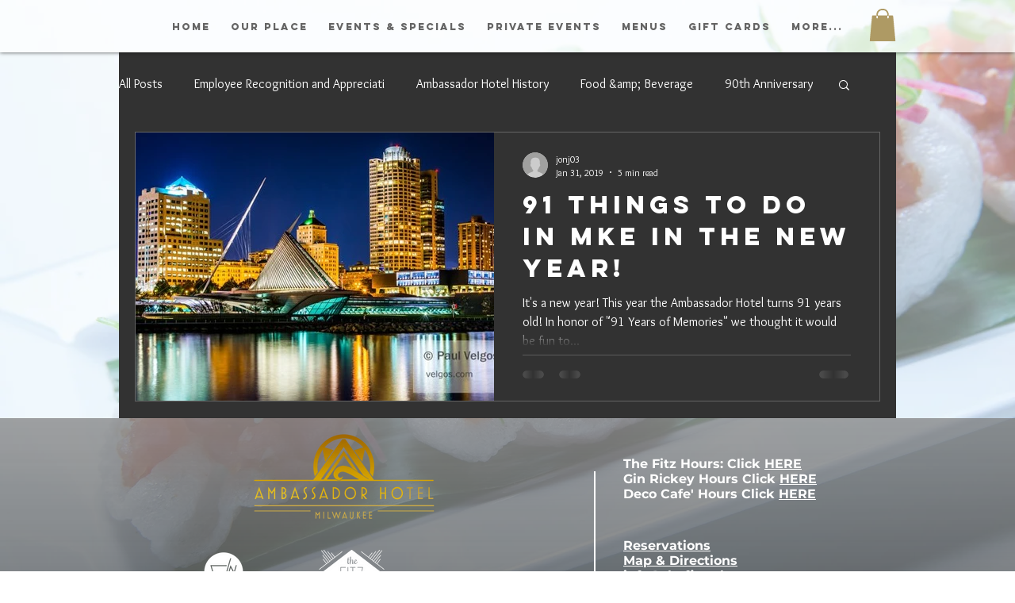

--- FILE ---
content_type: text/html; charset=UTF-8
request_url: https://www.thefitzmke.com/blog/hashtags/potowatomibingoandcasino
body_size: 189004
content:
<!DOCTYPE html>
<html lang="en">
<head>
  
  <!-- SEO Tags -->
  <title>#potowatomibingoandcasino</title>
  <link rel="canonical" href="https://www.thefitzmke.com/blog/hashtags/potowatomibingoandcasino"/>
  <meta name="robots" content="noindex"/>
  <meta property="og:title" content="#potowatomibingoandcasino"/>
  <meta property="og:image" content="https://static.wixstatic.com/media/587c1b_4db512364a6c4b68a14ed6ddddb3278e%7Emv2.jpg/v1/fit/w_2500,h_1330,al_c/587c1b_4db512364a6c4b68a14ed6ddddb3278e%7Emv2.jpg"/>
  <meta property="og:image:width" content="2500"/>
  <meta property="og:image:height" content="1330"/>
  <meta property="og:url" content="https://www.thefitzmke.com/blog/hashtags/potowatomibingoandcasino"/>
  <meta property="og:site_name" content="thefitzmke"/>
  <meta property="og:type" content="website"/>
  <meta name="fb_admins_meta_tag" content="thefitzmke"/>
  <meta name="google-site-verification" content="3lA3p_XPDRKGwLfBK_C6tNl386DDvSEhDZFZYJ9X7DE"/>
  <meta property="fb:admins" content="thefitzmke"/>
  <meta name="twitter:card" content="summary_large_image"/>
  <meta name="twitter:title" content="#potowatomibingoandcasino"/>
  <meta name="twitter:image" content="https://static.wixstatic.com/media/587c1b_4db512364a6c4b68a14ed6ddddb3278e%7Emv2.jpg/v1/fit/w_2500,h_1330,al_c/587c1b_4db512364a6c4b68a14ed6ddddb3278e%7Emv2.jpg"/>
  <link rel="alternate" href="https://www.thefitzmke.com/blog-feed.xml" title="thefitzmke - RSS" type="application/rss+xml"/>

  
  <meta charset='utf-8'>
  <meta name="viewport" content="width=device-width, initial-scale=1" id="wixDesktopViewport" />
  <meta http-equiv="X-UA-Compatible" content="IE=edge">
  <meta name="generator" content="Wix.com Website Builder"/>

  <link rel="icon" sizes="192x192" href="https://static.wixstatic.com/media/6ff5fd_3a01a48bda1e4e50a8e00a7b5adcd46f%7Emv2_d_3007_2673_s_4_2.png/v1/fill/w_192%2Ch_192%2Clg_1%2Cusm_0.66_1.00_0.01/6ff5fd_3a01a48bda1e4e50a8e00a7b5adcd46f%7Emv2_d_3007_2673_s_4_2.png" type="image/png"/>
  <link rel="shortcut icon" href="https://static.wixstatic.com/media/6ff5fd_3a01a48bda1e4e50a8e00a7b5adcd46f%7Emv2_d_3007_2673_s_4_2.png/v1/fill/w_192%2Ch_192%2Clg_1%2Cusm_0.66_1.00_0.01/6ff5fd_3a01a48bda1e4e50a8e00a7b5adcd46f%7Emv2_d_3007_2673_s_4_2.png" type="image/png"/>
  <link rel="apple-touch-icon" href="https://static.wixstatic.com/media/6ff5fd_3a01a48bda1e4e50a8e00a7b5adcd46f%7Emv2_d_3007_2673_s_4_2.png/v1/fill/w_180%2Ch_180%2Clg_1%2Cusm_0.66_1.00_0.01/6ff5fd_3a01a48bda1e4e50a8e00a7b5adcd46f%7Emv2_d_3007_2673_s_4_2.png" type="image/png"/>

  <!-- Safari Pinned Tab Icon -->
  <!-- <link rel="mask-icon" href="https://static.wixstatic.com/media/6ff5fd_3a01a48bda1e4e50a8e00a7b5adcd46f%7Emv2_d_3007_2673_s_4_2.png/v1/fill/w_192%2Ch_192%2Clg_1%2Cusm_0.66_1.00_0.01/6ff5fd_3a01a48bda1e4e50a8e00a7b5adcd46f%7Emv2_d_3007_2673_s_4_2.png"> -->

  <!-- Original trials -->
  


  <!-- Segmenter Polyfill -->
  <script>
    if (!window.Intl || !window.Intl.Segmenter) {
      (function() {
        var script = document.createElement('script');
        script.src = 'https://static.parastorage.com/unpkg/@formatjs/intl-segmenter@11.7.10/polyfill.iife.js';
        document.head.appendChild(script);
      })();
    }
  </script>

  <!-- Legacy Polyfills -->
  <script nomodule="" src="https://static.parastorage.com/unpkg/core-js-bundle@3.2.1/minified.js"></script>
  <script nomodule="" src="https://static.parastorage.com/unpkg/focus-within-polyfill@5.0.9/dist/focus-within-polyfill.js"></script>

  <!-- Performance API Polyfills -->
  <script>
  (function () {
    var noop = function noop() {};
    if ("performance" in window === false) {
      window.performance = {};
    }
    window.performance.mark = performance.mark || noop;
    window.performance.measure = performance.measure || noop;
    if ("now" in window.performance === false) {
      var nowOffset = Date.now();
      if (performance.timing && performance.timing.navigationStart) {
        nowOffset = performance.timing.navigationStart;
      }
      window.performance.now = function now() {
        return Date.now() - nowOffset;
      };
    }
  })();
  </script>

  <!-- Globals Definitions -->
  <script>
    (function () {
      var now = Date.now()
      window.initialTimestamps = {
        initialTimestamp: now,
        initialRequestTimestamp: Math.round(performance.timeOrigin ? performance.timeOrigin : now - performance.now())
      }

      window.thunderboltTag = "QA_READY"
      window.thunderboltVersion = "1.16658.0"
    })();
  </script>

  <!-- Essential Viewer Model -->
  <script type="application/json" id="wix-essential-viewer-model">{"fleetConfig":{"fleetName":"thunderbolt-seo-renderer-gradual","type":"Rollout","code":1},"mode":{"qa":false,"enableTestApi":false,"debug":false,"ssrIndicator":false,"ssrOnly":false,"siteAssetsFallback":"enable","versionIndicator":false},"componentsLibrariesTopology":[{"artifactId":"editor-elements","namespace":"wixui","url":"https:\/\/static.parastorage.com\/services\/editor-elements\/1.14779.0"},{"artifactId":"editor-elements","namespace":"dsgnsys","url":"https:\/\/static.parastorage.com\/services\/editor-elements\/1.14779.0"}],"siteFeaturesConfigs":{"sessionManager":{"isRunningInDifferentSiteContext":false}},"language":{"userLanguage":"en"},"siteAssets":{"clientTopology":{"mediaRootUrl":"https:\/\/static.wixstatic.com","staticMediaUrl":"https:\/\/static.wixstatic.com\/media","moduleRepoUrl":"https:\/\/static.parastorage.com\/unpkg","fileRepoUrl":"https:\/\/static.parastorage.com\/services","viewerAppsUrl":"https:\/\/viewer-apps.parastorage.com","viewerAssetsUrl":"https:\/\/viewer-assets.parastorage.com","siteAssetsUrl":"https:\/\/siteassets.parastorage.com","pageJsonServerUrls":["https:\/\/pages.parastorage.com","https:\/\/staticorigin.wixstatic.com","https:\/\/www.thefitzmke.com","https:\/\/fallback.wix.com\/wix-html-editor-pages-webapp\/page"],"pathOfTBModulesInFileRepoForFallback":"wix-thunderbolt\/dist\/"}},"siteFeatures":["appMonitoring","assetsLoader","builderContextProviders","builderModuleLoader","businessLogger","captcha","clickHandlerRegistrar","commonConfig","componentsLoader","componentsRegistry","consentPolicy","cyclicTabbing","domSelectors","environmentWixCodeSdk","environment","lightbox","locationWixCodeSdk","mpaNavigation","navigationManager","navigationPhases","ooi","pages","panorama","renderer","reporter","routerFetch","router","scrollRestoration","seoWixCodeSdk","seo","sessionManager","siteMembersWixCodeSdk","siteMembers","siteScrollBlocker","siteWixCodeSdk","speculationRules","ssrCache","stores","structureApi","thunderboltInitializer","tpaCommons","translations","usedPlatformApis","warmupData","windowMessageRegistrar","windowWixCodeSdk","wixCustomElementComponent","wixEmbedsApi","componentsReact","platform"],"site":{"externalBaseUrl":"https:\/\/www.thefitzmke.com","isSEO":true},"media":{"staticMediaUrl":"https:\/\/static.wixstatic.com\/media","mediaRootUrl":"https:\/\/static.wixstatic.com\/","staticVideoUrl":"https:\/\/video.wixstatic.com\/"},"requestUrl":"https:\/\/www.thefitzmke.com\/blog\/hashtags\/potowatomibingoandcasino","rollout":{"siteAssetsVersionsRollout":false,"isDACRollout":0,"isTBRollout":true},"commonConfig":{"brand":"wix","host":"VIEWER","bsi":"","consentPolicy":{},"consentPolicyHeader":{},"siteRevision":"1981","renderingFlow":"NONE","language":"en","locale":"en-us"},"interactionSampleRatio":0.01,"dynamicModelUrl":"https:\/\/www.thefitzmke.com\/_api\/v2\/dynamicmodel","accessTokensUrl":"https:\/\/www.thefitzmke.com\/_api\/v1\/access-tokens","isExcludedFromSecurityExperiments":false,"experiments":{"specs.thunderbolt.hardenFetchAndXHR":true,"specs.thunderbolt.securityExperiments":true}}</script>
  <script>window.viewerModel = JSON.parse(document.getElementById('wix-essential-viewer-model').textContent)</script>

  <script>
    window.commonConfig = viewerModel.commonConfig
  </script>

  
  <!-- BEGIN handleAccessTokens bundle -->

  <script data-url="https://static.parastorage.com/services/wix-thunderbolt/dist/handleAccessTokens.inline.4f2f9a53.bundle.min.js">(()=>{"use strict";function e(e){let{context:o,property:r,value:n,enumerable:i=!0}=e,c=e.get,l=e.set;if(!r||void 0===n&&!c&&!l)return new Error("property and value are required");let a=o||globalThis,s=a?.[r],u={};if(void 0!==n)u.value=n;else{if(c){let e=t(c);e&&(u.get=e)}if(l){let e=t(l);e&&(u.set=e)}}let p={...u,enumerable:i||!1,configurable:!1};void 0!==n&&(p.writable=!1);try{Object.defineProperty(a,r,p)}catch(e){return e instanceof TypeError?s:e}return s}function t(e,t){return"function"==typeof e?e:!0===e?.async&&"function"==typeof e.func?t?async function(t){return e.func(t)}:async function(){return e.func()}:"function"==typeof e?.func?e.func:void 0}try{e({property:"strictDefine",value:e})}catch{}try{e({property:"defineStrictObject",value:r})}catch{}try{e({property:"defineStrictMethod",value:n})}catch{}var o=["toString","toLocaleString","valueOf","constructor","prototype"];function r(t){let{context:n,property:c,propertiesToExclude:l=[],skipPrototype:a=!1,hardenPrototypePropertiesToExclude:s=[]}=t;if(!c)return new Error("property is required");let u=(n||globalThis)[c],p={},f=i(n,c);u&&("object"==typeof u||"function"==typeof u)&&Reflect.ownKeys(u).forEach(t=>{if(!l.includes(t)&&!o.includes(t)){let o=i(u,t);if(o&&(o.writable||o.configurable)){let{value:r,get:n,set:i,enumerable:c=!1}=o,l={};void 0!==r?l.value=r:n?l.get=n:i&&(l.set=i);try{let o=e({context:u,property:t,...l,enumerable:c});p[t]=o}catch(e){if(!(e instanceof TypeError))throw e;try{p[t]=o.value||o.get||o.set}catch{}}}}});let d={originalObject:u,originalProperties:p};if(!a&&void 0!==u?.prototype){let e=r({context:u,property:"prototype",propertiesToExclude:s,skipPrototype:!0});e instanceof Error||(d.originalPrototype=e?.originalObject,d.originalPrototypeProperties=e?.originalProperties)}return e({context:n,property:c,value:u,enumerable:f?.enumerable}),d}function n(t,o){let r=(o||globalThis)[t],n=i(o||globalThis,t);return r&&n&&(n.writable||n.configurable)?(Object.freeze(r),e({context:globalThis,property:t,value:r})):r}function i(e,t){if(e&&t)try{return Reflect.getOwnPropertyDescriptor(e,t)}catch{return}}function c(e){if("string"!=typeof e)return e;try{return decodeURIComponent(e).toLowerCase().trim()}catch{return e.toLowerCase().trim()}}function l(e,t){let o="";if("string"==typeof e)o=e.split("=")[0]?.trim()||"";else{if(!e||"string"!=typeof e.name)return!1;o=e.name}return t.has(c(o)||"")}function a(e,t){let o;return o="string"==typeof e?e.split(";").map(e=>e.trim()).filter(e=>e.length>0):e||[],o.filter(e=>!l(e,t))}var s=null;function u(){return null===s&&(s=typeof Document>"u"?void 0:Object.getOwnPropertyDescriptor(Document.prototype,"cookie")),s}function p(t,o){if(!globalThis?.cookieStore)return;let r=globalThis.cookieStore.get.bind(globalThis.cookieStore),n=globalThis.cookieStore.getAll.bind(globalThis.cookieStore),i=globalThis.cookieStore.set.bind(globalThis.cookieStore),c=globalThis.cookieStore.delete.bind(globalThis.cookieStore);return e({context:globalThis.CookieStore.prototype,property:"get",value:async function(e){return l(("string"==typeof e?e:e.name)||"",t)?null:r.call(this,e)},enumerable:!0}),e({context:globalThis.CookieStore.prototype,property:"getAll",value:async function(){return a(await n.apply(this,Array.from(arguments)),t)},enumerable:!0}),e({context:globalThis.CookieStore.prototype,property:"set",value:async function(){let e=Array.from(arguments);if(!l(1===e.length?e[0].name:e[0],t))return i.apply(this,e);o&&console.warn(o)},enumerable:!0}),e({context:globalThis.CookieStore.prototype,property:"delete",value:async function(){let e=Array.from(arguments);if(!l(1===e.length?e[0].name:e[0],t))return c.apply(this,e)},enumerable:!0}),e({context:globalThis.cookieStore,property:"prototype",value:globalThis.CookieStore.prototype,enumerable:!1}),e({context:globalThis,property:"cookieStore",value:globalThis.cookieStore,enumerable:!0}),{get:r,getAll:n,set:i,delete:c}}var f=["TextEncoder","TextDecoder","XMLHttpRequestEventTarget","EventTarget","URL","JSON","Reflect","Object","Array","Map","Set","WeakMap","WeakSet","Promise","Symbol","Error"],d=["addEventListener","removeEventListener","dispatchEvent","encodeURI","encodeURIComponent","decodeURI","decodeURIComponent"];const y=(e,t)=>{try{const o=t?t.get.call(document):document.cookie;return o.split(";").map(e=>e.trim()).filter(t=>t?.startsWith(e))[0]?.split("=")[1]}catch(e){return""}},g=(e="",t="",o="/")=>`${e}=; ${t?`domain=${t};`:""} max-age=0; path=${o}; expires=Thu, 01 Jan 1970 00:00:01 GMT`;function m(){(function(){if("undefined"!=typeof window){const e=performance.getEntriesByType("navigation")[0];return"back_forward"===(e?.type||"")}return!1})()&&function(){const{counter:e}=function(){const e=b("getItem");if(e){const[t,o]=e.split("-"),r=o?parseInt(o,10):0;if(r>=3){const e=t?Number(t):0;if(Date.now()-e>6e4)return{counter:0}}return{counter:r}}return{counter:0}}();e<3?(!function(e=1){b("setItem",`${Date.now()}-${e}`)}(e+1),window.location.reload()):console.error("ATS: Max reload attempts reached")}()}function b(e,t){try{return sessionStorage[e]("reload",t||"")}catch(e){console.error("ATS: Error calling sessionStorage:",e)}}const h="client-session-bind",v="sec-fetch-unsupported",{experiments:w}=window.viewerModel,T=[h,"client-binding",v,"svSession","smSession","server-session-bind","wixSession2","wixSession3"].map(e=>e.toLowerCase()),{cookie:S}=function(t,o){let r=new Set(t);return e({context:document,property:"cookie",set:{func:e=>function(e,t,o,r){let n=u(),i=c(t.split(";")[0]||"")||"";[...o].every(e=>!i.startsWith(e.toLowerCase()))&&n?.set?n.set.call(e,t):r&&console.warn(r)}(document,e,r,o)},get:{func:()=>function(e,t){let o=u();if(!o?.get)throw new Error("Cookie descriptor or getter not available");return a(o.get.call(e),t).join("; ")}(document,r)},enumerable:!0}),{cookieStore:p(r,o),cookie:u()}}(T),k="tbReady",x="security_overrideGlobals",{experiments:E,siteFeaturesConfigs:C,accessTokensUrl:P}=window.viewerModel,R=P,M={},O=(()=>{const e=y(h,S);if(w["specs.thunderbolt.browserCacheReload"]){y(v,S)||e?b("removeItem"):m()}return(()=>{const e=g(h),t=g(h,location.hostname);S.set.call(document,e),S.set.call(document,t)})(),e})();O&&(M["client-binding"]=O);const D=fetch;addEventListener(k,function e(t){const{logger:o}=t.detail;try{window.tb.init({fetch:D,fetchHeaders:M})}catch(e){const t=new Error("TB003");o.meter(`${x}_${t.message}`,{paramsOverrides:{errorType:x,eventString:t.message}}),window?.viewerModel?.mode.debug&&console.error(e)}finally{removeEventListener(k,e)}}),E["specs.thunderbolt.hardenFetchAndXHR"]||(window.fetchDynamicModel=()=>C.sessionManager.isRunningInDifferentSiteContext?Promise.resolve({}):fetch(R,{credentials:"same-origin",headers:M}).then(function(e){if(!e.ok)throw new Error(`[${e.status}]${e.statusText}`);return e.json()}),window.dynamicModelPromise=window.fetchDynamicModel())})();
//# sourceMappingURL=https://static.parastorage.com/services/wix-thunderbolt/dist/handleAccessTokens.inline.4f2f9a53.bundle.min.js.map</script>

<!-- END handleAccessTokens bundle -->

<!-- BEGIN overrideGlobals bundle -->

<script data-url="https://static.parastorage.com/services/wix-thunderbolt/dist/overrideGlobals.inline.ec13bfcf.bundle.min.js">(()=>{"use strict";function e(e){let{context:r,property:o,value:n,enumerable:i=!0}=e,c=e.get,a=e.set;if(!o||void 0===n&&!c&&!a)return new Error("property and value are required");let l=r||globalThis,u=l?.[o],s={};if(void 0!==n)s.value=n;else{if(c){let e=t(c);e&&(s.get=e)}if(a){let e=t(a);e&&(s.set=e)}}let p={...s,enumerable:i||!1,configurable:!1};void 0!==n&&(p.writable=!1);try{Object.defineProperty(l,o,p)}catch(e){return e instanceof TypeError?u:e}return u}function t(e,t){return"function"==typeof e?e:!0===e?.async&&"function"==typeof e.func?t?async function(t){return e.func(t)}:async function(){return e.func()}:"function"==typeof e?.func?e.func:void 0}try{e({property:"strictDefine",value:e})}catch{}try{e({property:"defineStrictObject",value:o})}catch{}try{e({property:"defineStrictMethod",value:n})}catch{}var r=["toString","toLocaleString","valueOf","constructor","prototype"];function o(t){let{context:n,property:c,propertiesToExclude:a=[],skipPrototype:l=!1,hardenPrototypePropertiesToExclude:u=[]}=t;if(!c)return new Error("property is required");let s=(n||globalThis)[c],p={},f=i(n,c);s&&("object"==typeof s||"function"==typeof s)&&Reflect.ownKeys(s).forEach(t=>{if(!a.includes(t)&&!r.includes(t)){let r=i(s,t);if(r&&(r.writable||r.configurable)){let{value:o,get:n,set:i,enumerable:c=!1}=r,a={};void 0!==o?a.value=o:n?a.get=n:i&&(a.set=i);try{let r=e({context:s,property:t,...a,enumerable:c});p[t]=r}catch(e){if(!(e instanceof TypeError))throw e;try{p[t]=r.value||r.get||r.set}catch{}}}}});let d={originalObject:s,originalProperties:p};if(!l&&void 0!==s?.prototype){let e=o({context:s,property:"prototype",propertiesToExclude:u,skipPrototype:!0});e instanceof Error||(d.originalPrototype=e?.originalObject,d.originalPrototypeProperties=e?.originalProperties)}return e({context:n,property:c,value:s,enumerable:f?.enumerable}),d}function n(t,r){let o=(r||globalThis)[t],n=i(r||globalThis,t);return o&&n&&(n.writable||n.configurable)?(Object.freeze(o),e({context:globalThis,property:t,value:o})):o}function i(e,t){if(e&&t)try{return Reflect.getOwnPropertyDescriptor(e,t)}catch{return}}function c(e){if("string"!=typeof e)return e;try{return decodeURIComponent(e).toLowerCase().trim()}catch{return e.toLowerCase().trim()}}function a(e,t){return e instanceof Headers?e.forEach((r,o)=>{l(o,t)||e.delete(o)}):Object.keys(e).forEach(r=>{l(r,t)||delete e[r]}),e}function l(e,t){return!t.has(c(e)||"")}function u(e,t){let r=!0,o=function(e){let t,r;if(globalThis.Request&&e instanceof Request)t=e.url;else{if("function"!=typeof e?.toString)throw new Error("Unsupported type for url");t=e.toString()}try{return new URL(t).pathname}catch{return r=t.replace(/#.+/gi,"").split("?").shift(),r.startsWith("/")?r:`/${r}`}}(e),n=c(o);return n&&t.some(e=>n.includes(e))&&(r=!1),r}function s(t,r,o){let n=fetch,i=XMLHttpRequest,c=new Set(r);function s(){let e=new i,r=e.open,n=e.setRequestHeader;return e.open=function(){let n=Array.from(arguments),i=n[1];if(n.length<2||u(i,t))return r.apply(e,n);throw new Error(o||`Request not allowed for path ${i}`)},e.setRequestHeader=function(t,r){l(decodeURIComponent(t),c)&&n.call(e,t,r)},e}return e({property:"fetch",value:function(){let e=function(e,t){return globalThis.Request&&e[0]instanceof Request&&e[0]?.headers?a(e[0].headers,t):e[1]?.headers&&a(e[1].headers,t),e}(arguments,c);return u(arguments[0],t)?n.apply(globalThis,Array.from(e)):new Promise((e,t)=>{t(new Error(o||`Request not allowed for path ${arguments[0]}`))})},enumerable:!0}),e({property:"XMLHttpRequest",value:s,enumerable:!0}),Object.keys(i).forEach(e=>{s[e]=i[e]}),{fetch:n,XMLHttpRequest:i}}var p=["TextEncoder","TextDecoder","XMLHttpRequestEventTarget","EventTarget","URL","JSON","Reflect","Object","Array","Map","Set","WeakMap","WeakSet","Promise","Symbol","Error"],f=["addEventListener","removeEventListener","dispatchEvent","encodeURI","encodeURIComponent","decodeURI","decodeURIComponent"];const d=function(){let t=globalThis.open,r=document.open;function o(e,r,o){let n="string"!=typeof e,i=t.call(window,e,r,o);return n||e&&function(e){return e.startsWith("//")&&/(?:[a-z0-9](?:[a-z0-9-]{0,61}[a-z0-9])?\.)+[a-z0-9][a-z0-9-]{0,61}[a-z0-9]/g.test(`${location.protocol}:${e}`)&&(e=`${location.protocol}${e}`),!e.startsWith("http")||new URL(e).hostname===location.hostname}(e)?{}:i}return e({property:"open",value:o,context:globalThis,enumerable:!0}),e({property:"open",value:function(e,t,n){return e?o(e,t,n):r.call(document,e||"",t||"",n||"")},context:document,enumerable:!0}),{open:t,documentOpen:r}},y=function(){let t=document.createElement,r=Element.prototype.setAttribute,o=Element.prototype.setAttributeNS;return e({property:"createElement",context:document,value:function(n,i){let a=t.call(document,n,i);if("iframe"===c(n)){e({property:"srcdoc",context:a,get:()=>"",set:()=>{console.warn("`srcdoc` is not allowed in iframe elements.")}});let t=function(e,t){"srcdoc"!==e.toLowerCase()?r.call(a,e,t):console.warn("`srcdoc` attribute is not allowed to be set.")},n=function(e,t,r){"srcdoc"!==t.toLowerCase()?o.call(a,e,t,r):console.warn("`srcdoc` attribute is not allowed to be set.")};a.setAttribute=t,a.setAttributeNS=n}return a},enumerable:!0}),{createElement:t,setAttribute:r,setAttributeNS:o}},m=["client-binding"],b=["/_api/v1/access-tokens","/_api/v2/dynamicmodel","/_api/one-app-session-web/v3/businesses"],h=function(){let t=setTimeout,r=setInterval;return o("setTimeout",0,globalThis),o("setInterval",0,globalThis),{setTimeout:t,setInterval:r};function o(t,r,o){let n=o||globalThis,i=n[t];if(!i||"function"!=typeof i)throw new Error(`Function ${t} not found or is not a function`);e({property:t,value:function(){let e=Array.from(arguments);if("string"!=typeof e[r])return i.apply(n,e);console.warn(`Calling ${t} with a String Argument at index ${r} is not allowed`)},context:o,enumerable:!0})}},v=function(){if(navigator&&"serviceWorker"in navigator){let t=navigator.serviceWorker.register;return e({context:navigator.serviceWorker,property:"register",value:function(){console.log("Service worker registration is not allowed")},enumerable:!0}),{register:t}}return{}};performance.mark("overrideGlobals started");const{isExcludedFromSecurityExperiments:g,experiments:w}=window.viewerModel,E=!g&&w["specs.thunderbolt.securityExperiments"];try{d(),E&&y(),w["specs.thunderbolt.hardenFetchAndXHR"]&&E&&s(b,m),v(),(e=>{let t=[],r=[];r=r.concat(["TextEncoder","TextDecoder"]),e&&(r=r.concat(["XMLHttpRequestEventTarget","EventTarget"])),r=r.concat(["URL","JSON"]),e&&(t=t.concat(["addEventListener","removeEventListener"])),t=t.concat(["encodeURI","encodeURIComponent","decodeURI","decodeURIComponent"]),r=r.concat(["String","Number"]),e&&r.push("Object"),r=r.concat(["Reflect"]),t.forEach(e=>{n(e),["addEventListener","removeEventListener"].includes(e)&&n(e,document)}),r.forEach(e=>{o({property:e})})})(E),E&&h()}catch(e){window?.viewerModel?.mode.debug&&console.error(e);const t=new Error("TB006");window.fedops?.reportError(t,"security_overrideGlobals"),window.Sentry?window.Sentry.captureException(t):globalThis.defineStrictProperty("sentryBuffer",[t],window,!1)}performance.mark("overrideGlobals ended")})();
//# sourceMappingURL=https://static.parastorage.com/services/wix-thunderbolt/dist/overrideGlobals.inline.ec13bfcf.bundle.min.js.map</script>

<!-- END overrideGlobals bundle -->


  
  <script>
    window.commonConfig = viewerModel.commonConfig

	
  </script>

  <!-- Initial CSS -->
  <style data-url="https://static.parastorage.com/services/wix-thunderbolt/dist/main.347af09f.min.css">@keyframes slide-horizontal-new{0%{transform:translateX(100%)}}@keyframes slide-horizontal-old{80%{opacity:1}to{opacity:0;transform:translateX(-100%)}}@keyframes slide-vertical-new{0%{transform:translateY(-100%)}}@keyframes slide-vertical-old{80%{opacity:1}to{opacity:0;transform:translateY(100%)}}@keyframes out-in-new{0%{opacity:0}}@keyframes out-in-old{to{opacity:0}}:root:active-view-transition{view-transition-name:none}::view-transition{pointer-events:none}:root:active-view-transition::view-transition-new(page-group),:root:active-view-transition::view-transition-old(page-group){animation-duration:.6s;cursor:wait;pointer-events:all}:root:active-view-transition-type(SlideHorizontal)::view-transition-old(page-group){animation:slide-horizontal-old .6s cubic-bezier(.83,0,.17,1) forwards;mix-blend-mode:normal}:root:active-view-transition-type(SlideHorizontal)::view-transition-new(page-group){animation:slide-horizontal-new .6s cubic-bezier(.83,0,.17,1) backwards;mix-blend-mode:normal}:root:active-view-transition-type(SlideVertical)::view-transition-old(page-group){animation:slide-vertical-old .6s cubic-bezier(.83,0,.17,1) forwards;mix-blend-mode:normal}:root:active-view-transition-type(SlideVertical)::view-transition-new(page-group){animation:slide-vertical-new .6s cubic-bezier(.83,0,.17,1) backwards;mix-blend-mode:normal}:root:active-view-transition-type(OutIn)::view-transition-old(page-group){animation:out-in-old .35s cubic-bezier(.22,1,.36,1) forwards}:root:active-view-transition-type(OutIn)::view-transition-new(page-group){animation:out-in-new .35s cubic-bezier(.64,0,.78,0) .35s backwards}@media(prefers-reduced-motion:reduce){::view-transition-group(*),::view-transition-new(*),::view-transition-old(*){animation:none!important}}body,html{background:transparent;border:0;margin:0;outline:0;padding:0;vertical-align:baseline}body{--scrollbar-width:0px;font-family:Arial,Helvetica,sans-serif;font-size:10px}body,html{height:100%}body{overflow-x:auto;overflow-y:scroll}body:not(.responsive) #site-root{min-width:var(--site-width);width:100%}body:not([data-js-loaded]) [data-hide-prejs]{visibility:hidden}interact-element{display:contents}#SITE_CONTAINER{position:relative}:root{--one-unit:1vw;--section-max-width:9999px;--spx-stopper-max:9999px;--spx-stopper-min:0px;--browser-zoom:1}@supports(-webkit-appearance:none) and (stroke-color:transparent){:root{--safari-sticky-fix:opacity;--experimental-safari-sticky-fix:translateZ(0)}}@supports(container-type:inline-size){:root{--one-unit:1cqw}}[id^=oldHoverBox-]{mix-blend-mode:plus-lighter;transition:opacity .5s ease,visibility .5s ease}[data-mesh-id$=inlineContent-gridContainer]:has(>[id^=oldHoverBox-]){isolation:isolate}</style>
<style data-url="https://static.parastorage.com/services/wix-thunderbolt/dist/main.renderer.9cb0985f.min.css">a,abbr,acronym,address,applet,b,big,blockquote,button,caption,center,cite,code,dd,del,dfn,div,dl,dt,em,fieldset,font,footer,form,h1,h2,h3,h4,h5,h6,header,i,iframe,img,ins,kbd,label,legend,li,nav,object,ol,p,pre,q,s,samp,section,small,span,strike,strong,sub,sup,table,tbody,td,tfoot,th,thead,title,tr,tt,u,ul,var{background:transparent;border:0;margin:0;outline:0;padding:0;vertical-align:baseline}input,select,textarea{box-sizing:border-box;font-family:Helvetica,Arial,sans-serif}ol,ul{list-style:none}blockquote,q{quotes:none}ins{text-decoration:none}del{text-decoration:line-through}table{border-collapse:collapse;border-spacing:0}a{cursor:pointer;text-decoration:none}.testStyles{overflow-y:hidden}.reset-button{-webkit-appearance:none;background:none;border:0;color:inherit;font:inherit;line-height:normal;outline:0;overflow:visible;padding:0;-webkit-user-select:none;-moz-user-select:none;-ms-user-select:none}:focus{outline:none}body.device-mobile-optimized:not(.disable-site-overflow){overflow-x:hidden;overflow-y:scroll}body.device-mobile-optimized:not(.responsive) #SITE_CONTAINER{margin-left:auto;margin-right:auto;overflow-x:visible;position:relative;width:320px}body.device-mobile-optimized:not(.responsive):not(.blockSiteScrolling) #SITE_CONTAINER{margin-top:0}body.device-mobile-optimized>*{max-width:100%!important}body.device-mobile-optimized #site-root{overflow-x:hidden;overflow-y:hidden}@supports(overflow:clip){body.device-mobile-optimized #site-root{overflow-x:clip;overflow-y:clip}}body.device-mobile-non-optimized #SITE_CONTAINER #site-root{overflow-x:clip;overflow-y:clip}body.device-mobile-non-optimized.fullScreenMode{background-color:#5f6360}body.device-mobile-non-optimized.fullScreenMode #MOBILE_ACTIONS_MENU,body.device-mobile-non-optimized.fullScreenMode #SITE_BACKGROUND,body.device-mobile-non-optimized.fullScreenMode #site-root,body.fullScreenMode #WIX_ADS{visibility:hidden}body.fullScreenMode{overflow-x:hidden!important;overflow-y:hidden!important}body.fullScreenMode.device-mobile-optimized #TINY_MENU{opacity:0;pointer-events:none}body.fullScreenMode-scrollable.device-mobile-optimized{overflow-x:hidden!important;overflow-y:auto!important}body.fullScreenMode-scrollable.device-mobile-optimized #masterPage,body.fullScreenMode-scrollable.device-mobile-optimized #site-root{overflow-x:hidden!important;overflow-y:hidden!important}body.fullScreenMode-scrollable.device-mobile-optimized #SITE_BACKGROUND,body.fullScreenMode-scrollable.device-mobile-optimized #masterPage{height:auto!important}body.fullScreenMode-scrollable.device-mobile-optimized #masterPage.mesh-layout{height:0!important}body.blockSiteScrolling,body.siteScrollingBlocked{position:fixed;width:100%}body.blockSiteScrolling #SITE_CONTAINER{margin-top:calc(var(--blocked-site-scroll-margin-top)*-1)}#site-root{margin:0 auto;min-height:100%;position:relative;top:var(--wix-ads-height)}#site-root img:not([src]){visibility:hidden}#site-root svg img:not([src]){visibility:visible}.auto-generated-link{color:inherit}#SCROLL_TO_BOTTOM,#SCROLL_TO_TOP{height:0}.has-click-trigger{cursor:pointer}.fullScreenOverlay{bottom:0;display:flex;justify-content:center;left:0;overflow-y:hidden;position:fixed;right:0;top:-60px;z-index:1005}.fullScreenOverlay>.fullScreenOverlayContent{bottom:0;left:0;margin:0 auto;overflow:hidden;position:absolute;right:0;top:60px;transform:translateZ(0)}[data-mesh-id$=centeredContent],[data-mesh-id$=form],[data-mesh-id$=inlineContent]{pointer-events:none;position:relative}[data-mesh-id$=-gridWrapper],[data-mesh-id$=-rotated-wrapper]{pointer-events:none}[data-mesh-id$=-gridContainer]>*,[data-mesh-id$=-rotated-wrapper]>*,[data-mesh-id$=inlineContent]>:not([data-mesh-id$=-gridContainer]){pointer-events:auto}.device-mobile-optimized #masterPage.mesh-layout #SOSP_CONTAINER_CUSTOM_ID{grid-area:2/1/3/2;-ms-grid-row:2;position:relative}#masterPage.mesh-layout{-ms-grid-rows:max-content max-content min-content max-content;-ms-grid-columns:100%;align-items:start;display:-ms-grid;display:grid;grid-template-columns:100%;grid-template-rows:max-content max-content min-content max-content;justify-content:stretch}#masterPage.mesh-layout #PAGES_CONTAINER,#masterPage.mesh-layout #SITE_FOOTER-placeholder,#masterPage.mesh-layout #SITE_FOOTER_WRAPPER,#masterPage.mesh-layout #SITE_HEADER-placeholder,#masterPage.mesh-layout #SITE_HEADER_WRAPPER,#masterPage.mesh-layout #SOSP_CONTAINER_CUSTOM_ID[data-state~=mobileView],#masterPage.mesh-layout #soapAfterPagesContainer,#masterPage.mesh-layout #soapBeforePagesContainer{-ms-grid-row-align:start;-ms-grid-column-align:start;-ms-grid-column:1}#masterPage.mesh-layout #SITE_HEADER-placeholder,#masterPage.mesh-layout #SITE_HEADER_WRAPPER{grid-area:1/1/2/2;-ms-grid-row:1}#masterPage.mesh-layout #PAGES_CONTAINER,#masterPage.mesh-layout #soapAfterPagesContainer,#masterPage.mesh-layout #soapBeforePagesContainer{grid-area:3/1/4/2;-ms-grid-row:3}#masterPage.mesh-layout #soapAfterPagesContainer,#masterPage.mesh-layout #soapBeforePagesContainer{width:100%}#masterPage.mesh-layout #PAGES_CONTAINER{align-self:stretch}#masterPage.mesh-layout main#PAGES_CONTAINER{display:block}#masterPage.mesh-layout #SITE_FOOTER-placeholder,#masterPage.mesh-layout #SITE_FOOTER_WRAPPER{grid-area:4/1/5/2;-ms-grid-row:4}#masterPage.mesh-layout #SITE_PAGES,#masterPage.mesh-layout [data-mesh-id=PAGES_CONTAINERcenteredContent],#masterPage.mesh-layout [data-mesh-id=PAGES_CONTAINERinlineContent]{height:100%}#masterPage.mesh-layout.desktop>*{width:100%}#masterPage.mesh-layout #PAGES_CONTAINER,#masterPage.mesh-layout #SITE_FOOTER,#masterPage.mesh-layout #SITE_FOOTER_WRAPPER,#masterPage.mesh-layout #SITE_HEADER,#masterPage.mesh-layout #SITE_HEADER_WRAPPER,#masterPage.mesh-layout #SITE_PAGES,#masterPage.mesh-layout #masterPageinlineContent{position:relative}#masterPage.mesh-layout #SITE_HEADER{grid-area:1/1/2/2}#masterPage.mesh-layout #SITE_FOOTER{grid-area:4/1/5/2}#masterPage.mesh-layout.overflow-x-clip #SITE_FOOTER,#masterPage.mesh-layout.overflow-x-clip #SITE_HEADER{overflow-x:clip}[data-z-counter]{z-index:0}[data-z-counter="0"]{z-index:auto}.wixSiteProperties{-webkit-font-smoothing:antialiased;-moz-osx-font-smoothing:grayscale}:root{--wst-button-color-fill-primary:rgb(var(--color_48));--wst-button-color-border-primary:rgb(var(--color_49));--wst-button-color-text-primary:rgb(var(--color_50));--wst-button-color-fill-primary-hover:rgb(var(--color_51));--wst-button-color-border-primary-hover:rgb(var(--color_52));--wst-button-color-text-primary-hover:rgb(var(--color_53));--wst-button-color-fill-primary-disabled:rgb(var(--color_54));--wst-button-color-border-primary-disabled:rgb(var(--color_55));--wst-button-color-text-primary-disabled:rgb(var(--color_56));--wst-button-color-fill-secondary:rgb(var(--color_57));--wst-button-color-border-secondary:rgb(var(--color_58));--wst-button-color-text-secondary:rgb(var(--color_59));--wst-button-color-fill-secondary-hover:rgb(var(--color_60));--wst-button-color-border-secondary-hover:rgb(var(--color_61));--wst-button-color-text-secondary-hover:rgb(var(--color_62));--wst-button-color-fill-secondary-disabled:rgb(var(--color_63));--wst-button-color-border-secondary-disabled:rgb(var(--color_64));--wst-button-color-text-secondary-disabled:rgb(var(--color_65));--wst-color-fill-base-1:rgb(var(--color_36));--wst-color-fill-base-2:rgb(var(--color_37));--wst-color-fill-base-shade-1:rgb(var(--color_38));--wst-color-fill-base-shade-2:rgb(var(--color_39));--wst-color-fill-base-shade-3:rgb(var(--color_40));--wst-color-fill-accent-1:rgb(var(--color_41));--wst-color-fill-accent-2:rgb(var(--color_42));--wst-color-fill-accent-3:rgb(var(--color_43));--wst-color-fill-accent-4:rgb(var(--color_44));--wst-color-fill-background-primary:rgb(var(--color_11));--wst-color-fill-background-secondary:rgb(var(--color_12));--wst-color-text-primary:rgb(var(--color_15));--wst-color-text-secondary:rgb(var(--color_14));--wst-color-action:rgb(var(--color_18));--wst-color-disabled:rgb(var(--color_39));--wst-color-title:rgb(var(--color_45));--wst-color-subtitle:rgb(var(--color_46));--wst-color-line:rgb(var(--color_47));--wst-font-style-h2:var(--font_2);--wst-font-style-h3:var(--font_3);--wst-font-style-h4:var(--font_4);--wst-font-style-h5:var(--font_5);--wst-font-style-h6:var(--font_6);--wst-font-style-body-large:var(--font_7);--wst-font-style-body-medium:var(--font_8);--wst-font-style-body-small:var(--font_9);--wst-font-style-body-x-small:var(--font_10);--wst-color-custom-1:rgb(var(--color_13));--wst-color-custom-2:rgb(var(--color_16));--wst-color-custom-3:rgb(var(--color_17));--wst-color-custom-4:rgb(var(--color_19));--wst-color-custom-5:rgb(var(--color_20));--wst-color-custom-6:rgb(var(--color_21));--wst-color-custom-7:rgb(var(--color_22));--wst-color-custom-8:rgb(var(--color_23));--wst-color-custom-9:rgb(var(--color_24));--wst-color-custom-10:rgb(var(--color_25));--wst-color-custom-11:rgb(var(--color_26));--wst-color-custom-12:rgb(var(--color_27));--wst-color-custom-13:rgb(var(--color_28));--wst-color-custom-14:rgb(var(--color_29));--wst-color-custom-15:rgb(var(--color_30));--wst-color-custom-16:rgb(var(--color_31));--wst-color-custom-17:rgb(var(--color_32));--wst-color-custom-18:rgb(var(--color_33));--wst-color-custom-19:rgb(var(--color_34));--wst-color-custom-20:rgb(var(--color_35))}.wix-presets-wrapper{display:contents}</style>

  <meta name="format-detection" content="telephone=no">
  <meta name="skype_toolbar" content="skype_toolbar_parser_compatible">
  
  

  

  

  <!-- head performance data start -->
  
  <!-- head performance data end -->
  

    


    
<style data-href="https://static.parastorage.com/services/editor-elements-library/dist/thunderbolt/rb_wixui.thunderbolt_bootstrap-responsive.5018a9e9.min.css">._pfxlW{clip-path:inset(50%);height:24px;position:absolute;width:24px}._pfxlW:active,._pfxlW:focus{clip-path:unset;right:0;top:50%;transform:translateY(-50%)}._pfxlW.RG3k61{transform:translateY(-50%) rotate(180deg)}.r4OX7l,.xTjc1A{box-sizing:border-box;height:100%;overflow:visible;position:relative;width:auto}.r4OX7l[data-state~=header] a,.r4OX7l[data-state~=header] div,[data-state~=header].xTjc1A a,[data-state~=header].xTjc1A div{cursor:default!important}.r4OX7l .UiHgGh,.xTjc1A .UiHgGh{display:inline-block;height:100%;width:100%}.xTjc1A{--display:inline-block;cursor:pointer;display:var(--display);font:var(--fnt,var(--font_1))}.xTjc1A .yRj2ms{padding:0 var(--pad,5px)}.xTjc1A .JS76Uv{color:rgb(var(--txt,var(--color_15,color_15)));display:inline-block;padding:0 10px;transition:var(--trans,color .4s ease 0s)}.xTjc1A[data-state~=drop]{display:block;width:100%}.xTjc1A[data-state~=drop] .JS76Uv{padding:0 .5em}.xTjc1A[data-state~=link]:hover .JS76Uv,.xTjc1A[data-state~=over] .JS76Uv{color:rgb(var(--txth,var(--color_14,color_14)));transition:var(--trans,color .4s ease 0s)}.xTjc1A[data-state~=selected] .JS76Uv{color:rgb(var(--txts,var(--color_14,color_14)));transition:var(--trans,color .4s ease 0s)}.NHM1d1{overflow-x:hidden}.NHM1d1 .R_TAzU{display:flex;flex-direction:column;height:100%;width:100%}.NHM1d1 .R_TAzU .aOF1ks{flex:1}.NHM1d1 .R_TAzU .y7qwii{height:calc(100% - (var(--menuTotalBordersY, 0px)));overflow:visible;white-space:nowrap;width:calc(100% - (var(--menuTotalBordersX, 0px)))}.NHM1d1 .R_TAzU .y7qwii .Tg1gOB,.NHM1d1 .R_TAzU .y7qwii .p90CkU{direction:var(--menu-direction);display:inline-block;text-align:var(--menu-align,var(--align))}.NHM1d1 .R_TAzU .y7qwii .mvZ3NH{display:block;width:100%}.NHM1d1 .h3jCPd{direction:var(--submenus-direction);display:block;opacity:1;text-align:var(--submenus-align,var(--align));z-index:99999}.NHM1d1 .h3jCPd .wkJ2fp{display:inherit;overflow:visible;visibility:inherit;white-space:nowrap;width:auto}.NHM1d1 .h3jCPd.DlGBN0{transition:visibility;transition-delay:.2s;visibility:visible}.NHM1d1 .h3jCPd .p90CkU{display:inline-block}.NHM1d1 .vh74Xw{display:none}.XwCBRN>nav{bottom:0;left:0;right:0;top:0}.XwCBRN .h3jCPd,.XwCBRN .y7qwii,.XwCBRN>nav{position:absolute}.XwCBRN .h3jCPd{margin-top:7px;visibility:hidden}.XwCBRN .h3jCPd[data-dropMode=dropUp]{margin-bottom:7px;margin-top:0}.XwCBRN .wkJ2fp{background-color:rgba(var(--bgDrop,var(--color_11,color_11)),var(--alpha-bgDrop,1));border-radius:var(--rd,0);box-shadow:var(--shd,0 1px 4px rgba(0,0,0,.6))}.P0dCOY .PJ4KCX{background-color:rgba(var(--bg,var(--color_11,color_11)),var(--alpha-bg,1));bottom:0;left:0;overflow:hidden;position:absolute;right:0;top:0}.xpmKd_{border-radius:var(--overflow-wrapper-border-radius)}</style>
<style data-href="https://static.parastorage.com/services/editor-elements-library/dist/thunderbolt/rb_wixui.thunderbolt_bootstrap-classic.72e6a2a3.min.css">.PlZyDq{touch-action:manipulation}.uDW_Qe{align-items:center;box-sizing:border-box;display:flex;justify-content:var(--label-align);min-width:100%;text-align:initial;width:-moz-max-content;width:max-content}.uDW_Qe:before{max-width:var(--margin-start,0)}.uDW_Qe:after,.uDW_Qe:before{align-self:stretch;content:"";flex-grow:1}.uDW_Qe:after{max-width:var(--margin-end,0)}.FubTgk{height:100%}.FubTgk .uDW_Qe{border-radius:var(--corvid-border-radius,var(--rd,0));bottom:0;box-shadow:var(--shd,0 1px 4px rgba(0,0,0,.6));left:0;position:absolute;right:0;top:0;transition:var(--trans1,border-color .4s ease 0s,background-color .4s ease 0s)}.FubTgk .uDW_Qe:link,.FubTgk .uDW_Qe:visited{border-color:transparent}.FubTgk .l7_2fn{color:var(--corvid-color,rgb(var(--txt,var(--color_15,color_15))));font:var(--fnt,var(--font_5));margin:0;position:relative;transition:var(--trans2,color .4s ease 0s);white-space:nowrap}.FubTgk[aria-disabled=false] .uDW_Qe{background-color:var(--corvid-background-color,rgba(var(--bg,var(--color_17,color_17)),var(--alpha-bg,1)));border:solid var(--corvid-border-color,rgba(var(--brd,var(--color_15,color_15)),var(--alpha-brd,1))) var(--corvid-border-width,var(--brw,0));cursor:pointer!important}:host(.device-mobile-optimized) .FubTgk[aria-disabled=false]:active .uDW_Qe,body.device-mobile-optimized .FubTgk[aria-disabled=false]:active .uDW_Qe{background-color:var(--corvid-hover-background-color,rgba(var(--bgh,var(--color_18,color_18)),var(--alpha-bgh,1)));border-color:var(--corvid-hover-border-color,rgba(var(--brdh,var(--color_15,color_15)),var(--alpha-brdh,1)))}:host(.device-mobile-optimized) .FubTgk[aria-disabled=false]:active .l7_2fn,body.device-mobile-optimized .FubTgk[aria-disabled=false]:active .l7_2fn{color:var(--corvid-hover-color,rgb(var(--txth,var(--color_15,color_15))))}:host(:not(.device-mobile-optimized)) .FubTgk[aria-disabled=false]:hover .uDW_Qe,body:not(.device-mobile-optimized) .FubTgk[aria-disabled=false]:hover .uDW_Qe{background-color:var(--corvid-hover-background-color,rgba(var(--bgh,var(--color_18,color_18)),var(--alpha-bgh,1)));border-color:var(--corvid-hover-border-color,rgba(var(--brdh,var(--color_15,color_15)),var(--alpha-brdh,1)))}:host(:not(.device-mobile-optimized)) .FubTgk[aria-disabled=false]:hover .l7_2fn,body:not(.device-mobile-optimized) .FubTgk[aria-disabled=false]:hover .l7_2fn{color:var(--corvid-hover-color,rgb(var(--txth,var(--color_15,color_15))))}.FubTgk[aria-disabled=true] .uDW_Qe{background-color:var(--corvid-disabled-background-color,rgba(var(--bgd,204,204,204),var(--alpha-bgd,1)));border-color:var(--corvid-disabled-border-color,rgba(var(--brdd,204,204,204),var(--alpha-brdd,1)));border-style:solid;border-width:var(--corvid-border-width,var(--brw,0))}.FubTgk[aria-disabled=true] .l7_2fn{color:var(--corvid-disabled-color,rgb(var(--txtd,255,255,255)))}.uUxqWY{align-items:center;box-sizing:border-box;display:flex;justify-content:var(--label-align);min-width:100%;text-align:initial;width:-moz-max-content;width:max-content}.uUxqWY:before{max-width:var(--margin-start,0)}.uUxqWY:after,.uUxqWY:before{align-self:stretch;content:"";flex-grow:1}.uUxqWY:after{max-width:var(--margin-end,0)}.Vq4wYb[aria-disabled=false] .uUxqWY{cursor:pointer}:host(.device-mobile-optimized) .Vq4wYb[aria-disabled=false]:active .wJVzSK,body.device-mobile-optimized .Vq4wYb[aria-disabled=false]:active .wJVzSK{color:var(--corvid-hover-color,rgb(var(--txth,var(--color_15,color_15))));transition:var(--trans,color .4s ease 0s)}:host(:not(.device-mobile-optimized)) .Vq4wYb[aria-disabled=false]:hover .wJVzSK,body:not(.device-mobile-optimized) .Vq4wYb[aria-disabled=false]:hover .wJVzSK{color:var(--corvid-hover-color,rgb(var(--txth,var(--color_15,color_15))));transition:var(--trans,color .4s ease 0s)}.Vq4wYb .uUxqWY{bottom:0;left:0;position:absolute;right:0;top:0}.Vq4wYb .wJVzSK{color:var(--corvid-color,rgb(var(--txt,var(--color_15,color_15))));font:var(--fnt,var(--font_5));transition:var(--trans,color .4s ease 0s);white-space:nowrap}.Vq4wYb[aria-disabled=true] .wJVzSK{color:var(--corvid-disabled-color,rgb(var(--txtd,255,255,255)))}:host(:not(.device-mobile-optimized)) .CohWsy,body:not(.device-mobile-optimized) .CohWsy{display:flex}:host(:not(.device-mobile-optimized)) .V5AUxf,body:not(.device-mobile-optimized) .V5AUxf{-moz-column-gap:var(--margin);column-gap:var(--margin);direction:var(--direction);display:flex;margin:0 auto;position:relative;width:calc(100% - var(--padding)*2)}:host(:not(.device-mobile-optimized)) .V5AUxf>*,body:not(.device-mobile-optimized) .V5AUxf>*{direction:ltr;flex:var(--column-flex) 1 0%;left:0;margin-bottom:var(--padding);margin-top:var(--padding);min-width:0;position:relative;top:0}:host(.device-mobile-optimized) .V5AUxf,body.device-mobile-optimized .V5AUxf{display:block;padding-bottom:var(--padding-y);padding-left:var(--padding-x,0);padding-right:var(--padding-x,0);padding-top:var(--padding-y);position:relative}:host(.device-mobile-optimized) .V5AUxf>*,body.device-mobile-optimized .V5AUxf>*{margin-bottom:var(--margin);position:relative}:host(.device-mobile-optimized) .V5AUxf>:first-child,body.device-mobile-optimized .V5AUxf>:first-child{margin-top:var(--firstChildMarginTop,0)}:host(.device-mobile-optimized) .V5AUxf>:last-child,body.device-mobile-optimized .V5AUxf>:last-child{margin-bottom:var(--lastChildMarginBottom)}.LIhNy3{backface-visibility:hidden}.jhxvbR,.mtrorN{display:block;height:100%;width:100%}.jhxvbR img{max-width:var(--wix-img-max-width,100%)}.jhxvbR[data-animate-blur] img{filter:blur(9px);transition:filter .8s ease-in}.jhxvbR[data-animate-blur] img[data-load-done]{filter:none}.if7Vw2{height:100%;left:0;-webkit-mask-image:var(--mask-image,none);mask-image:var(--mask-image,none);-webkit-mask-position:var(--mask-position,0);mask-position:var(--mask-position,0);-webkit-mask-repeat:var(--mask-repeat,no-repeat);mask-repeat:var(--mask-repeat,no-repeat);-webkit-mask-size:var(--mask-size,100%);mask-size:var(--mask-size,100%);overflow:hidden;pointer-events:var(--fill-layer-background-media-pointer-events);position:absolute;top:0;width:100%}.if7Vw2.f0uTJH{clip:rect(0,auto,auto,0)}.if7Vw2 .i1tH8h{height:100%;position:absolute;top:0;width:100%}.if7Vw2 .DXi4PB{height:var(--fill-layer-image-height,100%);opacity:var(--fill-layer-image-opacity)}.if7Vw2 .DXi4PB img{height:100%;width:100%}@supports(-webkit-hyphens:none){.if7Vw2.f0uTJH{clip:auto;-webkit-clip-path:inset(0)}}.wG8dni{height:100%}.tcElKx{background-color:var(--bg-overlay-color);background-image:var(--bg-gradient);transition:var(--inherit-transition)}.ImALHf,.Ybjs9b{opacity:var(--fill-layer-video-opacity)}.UWmm3w{bottom:var(--media-padding-bottom);height:var(--media-padding-height);position:absolute;top:var(--media-padding-top);width:100%}.Yjj1af{transform:scale(var(--scale,1));transition:var(--transform-duration,transform 0s)}.ImALHf{height:100%;position:relative;width:100%}.KCM6zk{opacity:var(--fill-layer-video-opacity,var(--fill-layer-image-opacity,1))}.KCM6zk .DXi4PB,.KCM6zk .ImALHf,.KCM6zk .Ybjs9b{opacity:1}._uqPqy{clip-path:var(--fill-layer-clip)}._uqPqy,.eKyYhK{position:absolute;top:0}._uqPqy,.eKyYhK,.x0mqQS img{height:100%;width:100%}.pnCr6P{opacity:0}.blf7sp,.pnCr6P{position:absolute;top:0}.blf7sp{height:0;left:0;overflow:hidden;width:0}.rWP3Gv{left:0;pointer-events:var(--fill-layer-background-media-pointer-events);position:var(--fill-layer-background-media-position)}.Tr4n3d,.rWP3Gv,.wRqk6s{height:100%;top:0;width:100%}.wRqk6s{position:absolute}.Tr4n3d{background-color:var(--fill-layer-background-overlay-color);opacity:var(--fill-layer-background-overlay-blend-opacity-fallback,1);position:var(--fill-layer-background-overlay-position);transform:var(--fill-layer-background-overlay-transform)}@supports(mix-blend-mode:overlay){.Tr4n3d{mix-blend-mode:var(--fill-layer-background-overlay-blend-mode);opacity:var(--fill-layer-background-overlay-blend-opacity,1)}}.VXAmO2{--divider-pin-height__:min(1,calc(var(--divider-layers-pin-factor__) + 1));--divider-pin-layer-height__:var( --divider-layers-pin-factor__ );--divider-pin-border__:min(1,calc(var(--divider-layers-pin-factor__) / -1 + 1));height:calc(var(--divider-height__) + var(--divider-pin-height__)*var(--divider-layers-size__)*var(--divider-layers-y__))}.VXAmO2,.VXAmO2 .dy3w_9{left:0;position:absolute;width:100%}.VXAmO2 .dy3w_9{--divider-layer-i__:var(--divider-layer-i,0);background-position:left calc(50% + var(--divider-offset-x__) + var(--divider-layers-x__)*var(--divider-layer-i__)) bottom;background-repeat:repeat-x;border-bottom-style:solid;border-bottom-width:calc(var(--divider-pin-border__)*var(--divider-layer-i__)*var(--divider-layers-y__));height:calc(var(--divider-height__) + var(--divider-pin-layer-height__)*var(--divider-layer-i__)*var(--divider-layers-y__));opacity:calc(1 - var(--divider-layer-i__)/(var(--divider-layer-i__) + 1))}.UORcXs{--divider-height__:var(--divider-top-height,auto);--divider-offset-x__:var(--divider-top-offset-x,0px);--divider-layers-size__:var(--divider-top-layers-size,0);--divider-layers-y__:var(--divider-top-layers-y,0px);--divider-layers-x__:var(--divider-top-layers-x,0px);--divider-layers-pin-factor__:var(--divider-top-layers-pin-factor,0);border-top:var(--divider-top-padding,0) solid var(--divider-top-color,currentColor);opacity:var(--divider-top-opacity,1);top:0;transform:var(--divider-top-flip,scaleY(-1))}.UORcXs .dy3w_9{background-image:var(--divider-top-image,none);background-size:var(--divider-top-size,contain);border-color:var(--divider-top-color,currentColor);bottom:0;filter:var(--divider-top-filter,none)}.UORcXs .dy3w_9[data-divider-layer="1"]{display:var(--divider-top-layer-1-display,block)}.UORcXs .dy3w_9[data-divider-layer="2"]{display:var(--divider-top-layer-2-display,block)}.UORcXs .dy3w_9[data-divider-layer="3"]{display:var(--divider-top-layer-3-display,block)}.Io4VUz{--divider-height__:var(--divider-bottom-height,auto);--divider-offset-x__:var(--divider-bottom-offset-x,0px);--divider-layers-size__:var(--divider-bottom-layers-size,0);--divider-layers-y__:var(--divider-bottom-layers-y,0px);--divider-layers-x__:var(--divider-bottom-layers-x,0px);--divider-layers-pin-factor__:var(--divider-bottom-layers-pin-factor,0);border-bottom:var(--divider-bottom-padding,0) solid var(--divider-bottom-color,currentColor);bottom:0;opacity:var(--divider-bottom-opacity,1);transform:var(--divider-bottom-flip,none)}.Io4VUz .dy3w_9{background-image:var(--divider-bottom-image,none);background-size:var(--divider-bottom-size,contain);border-color:var(--divider-bottom-color,currentColor);bottom:0;filter:var(--divider-bottom-filter,none)}.Io4VUz .dy3w_9[data-divider-layer="1"]{display:var(--divider-bottom-layer-1-display,block)}.Io4VUz .dy3w_9[data-divider-layer="2"]{display:var(--divider-bottom-layer-2-display,block)}.Io4VUz .dy3w_9[data-divider-layer="3"]{display:var(--divider-bottom-layer-3-display,block)}.YzqVVZ{overflow:visible;position:relative}.mwF7X1{backface-visibility:hidden}.YGilLk{cursor:pointer}.Tj01hh{display:block}.MW5IWV,.Tj01hh{height:100%;width:100%}.MW5IWV{left:0;-webkit-mask-image:var(--mask-image,none);mask-image:var(--mask-image,none);-webkit-mask-position:var(--mask-position,0);mask-position:var(--mask-position,0);-webkit-mask-repeat:var(--mask-repeat,no-repeat);mask-repeat:var(--mask-repeat,no-repeat);-webkit-mask-size:var(--mask-size,100%);mask-size:var(--mask-size,100%);overflow:hidden;pointer-events:var(--fill-layer-background-media-pointer-events);position:absolute;top:0}.MW5IWV.N3eg0s{clip:rect(0,auto,auto,0)}.MW5IWV .Kv1aVt{height:100%;position:absolute;top:0;width:100%}.MW5IWV .dLPlxY{height:var(--fill-layer-image-height,100%);opacity:var(--fill-layer-image-opacity)}.MW5IWV .dLPlxY img{height:100%;width:100%}@supports(-webkit-hyphens:none){.MW5IWV.N3eg0s{clip:auto;-webkit-clip-path:inset(0)}}.VgO9Yg{height:100%}.LWbAav{background-color:var(--bg-overlay-color);background-image:var(--bg-gradient);transition:var(--inherit-transition)}.K_YxMd,.yK6aSC{opacity:var(--fill-layer-video-opacity)}.NGjcJN{bottom:var(--media-padding-bottom);height:var(--media-padding-height);position:absolute;top:var(--media-padding-top);width:100%}.mNGsUM{transform:scale(var(--scale,1));transition:var(--transform-duration,transform 0s)}.K_YxMd{height:100%;position:relative;width:100%}wix-media-canvas{display:block;height:100%}.I8xA4L{opacity:var(--fill-layer-video-opacity,var(--fill-layer-image-opacity,1))}.I8xA4L .K_YxMd,.I8xA4L .dLPlxY,.I8xA4L .yK6aSC{opacity:1}.bX9O_S{clip-path:var(--fill-layer-clip)}.Z_wCwr,.bX9O_S{position:absolute;top:0}.Jxk_UL img,.Z_wCwr,.bX9O_S{height:100%;width:100%}.K8MSra{opacity:0}.K8MSra,.YTb3b4{position:absolute;top:0}.YTb3b4{height:0;left:0;overflow:hidden;width:0}.SUz0WK{left:0;pointer-events:var(--fill-layer-background-media-pointer-events);position:var(--fill-layer-background-media-position)}.FNxOn5,.SUz0WK,.m4khSP{height:100%;top:0;width:100%}.FNxOn5{position:absolute}.m4khSP{background-color:var(--fill-layer-background-overlay-color);opacity:var(--fill-layer-background-overlay-blend-opacity-fallback,1);position:var(--fill-layer-background-overlay-position);transform:var(--fill-layer-background-overlay-transform)}@supports(mix-blend-mode:overlay){.m4khSP{mix-blend-mode:var(--fill-layer-background-overlay-blend-mode);opacity:var(--fill-layer-background-overlay-blend-opacity,1)}}._C0cVf{bottom:0;left:0;position:absolute;right:0;top:0;width:100%}.hFwGTD{transform:translateY(-100%);transition:.2s ease-in}.IQgXoP{transition:.2s}.Nr3Nid{opacity:0;transition:.2s ease-in}.Nr3Nid.l4oO6c{z-index:-1!important}.iQuoC4{opacity:1;transition:.2s}.CJF7A2{height:auto}.CJF7A2,.U4Bvut{position:relative;width:100%}:host(:not(.device-mobile-optimized)) .G5K6X8,body:not(.device-mobile-optimized) .G5K6X8{margin-left:calc((100% - var(--site-width))/2);width:var(--site-width)}.xU8fqS[data-focuscycled=active]{outline:1px solid transparent}.xU8fqS[data-focuscycled=active]:not(:focus-within){outline:2px solid transparent;transition:outline .01s ease}.xU8fqS ._4XcTfy{background-color:var(--screenwidth-corvid-background-color,rgba(var(--bg,var(--color_11,color_11)),var(--alpha-bg,1)));border-bottom:var(--brwb,0) solid var(--screenwidth-corvid-border-color,rgba(var(--brd,var(--color_15,color_15)),var(--alpha-brd,1)));border-top:var(--brwt,0) solid var(--screenwidth-corvid-border-color,rgba(var(--brd,var(--color_15,color_15)),var(--alpha-brd,1)));bottom:0;box-shadow:var(--shd,0 0 5px rgba(0,0,0,.7));left:0;position:absolute;right:0;top:0}.xU8fqS .gUbusX{background-color:rgba(var(--bgctr,var(--color_11,color_11)),var(--alpha-bgctr,1));border-radius:var(--rd,0);bottom:var(--brwb,0);top:var(--brwt,0)}.xU8fqS .G5K6X8,.xU8fqS .gUbusX{left:0;position:absolute;right:0}.xU8fqS .G5K6X8{bottom:0;top:0}:host(.device-mobile-optimized) .xU8fqS .G5K6X8,body.device-mobile-optimized .xU8fqS .G5K6X8{left:10px;right:10px}.SPY_vo{pointer-events:none}.BmZ5pC{min-height:calc(100vh - var(--wix-ads-height));min-width:var(--site-width);position:var(--bg-position);top:var(--wix-ads-height)}.BmZ5pC,.nTOEE9{height:100%;width:100%}.nTOEE9{overflow:hidden;position:relative}.nTOEE9.sqUyGm:hover{cursor:url([data-uri]),auto}.nTOEE9.C_JY0G:hover{cursor:url([data-uri]),auto}.RZQnmg{background-color:rgb(var(--color_11));border-radius:50%;bottom:12px;height:40px;opacity:0;pointer-events:none;position:absolute;right:12px;width:40px}.RZQnmg path{fill:rgb(var(--color_15))}.RZQnmg:focus{cursor:auto;opacity:1;pointer-events:auto}.rYiAuL{cursor:pointer}.gSXewE{height:0;left:0;overflow:hidden;top:0;width:0}.OJQ_3L,.gSXewE{position:absolute}.OJQ_3L{background-color:rgb(var(--color_11));border-radius:300px;bottom:0;cursor:pointer;height:40px;margin:16px 16px;opacity:0;pointer-events:none;right:0;width:40px}.OJQ_3L path{fill:rgb(var(--color_12))}.OJQ_3L:focus{cursor:auto;opacity:1;pointer-events:auto}.j7pOnl{box-sizing:border-box;height:100%;width:100%}.BI8PVQ{min-height:var(--image-min-height);min-width:var(--image-min-width)}.BI8PVQ img,img.BI8PVQ{filter:var(--filter-effect-svg-url);-webkit-mask-image:var(--mask-image,none);mask-image:var(--mask-image,none);-webkit-mask-position:var(--mask-position,0);mask-position:var(--mask-position,0);-webkit-mask-repeat:var(--mask-repeat,no-repeat);mask-repeat:var(--mask-repeat,no-repeat);-webkit-mask-size:var(--mask-size,100% 100%);mask-size:var(--mask-size,100% 100%);-o-object-position:var(--object-position);object-position:var(--object-position)}.MazNVa{left:var(--left,auto);position:var(--position-fixed,static);top:var(--top,auto);z-index:var(--z-index,auto)}.MazNVa .BI8PVQ img{box-shadow:0 0 0 #000;position:static;-webkit-user-select:none;-moz-user-select:none;-ms-user-select:none;user-select:none}.MazNVa .j7pOnl{display:block;overflow:hidden}.MazNVa .BI8PVQ{overflow:hidden}.c7cMWz{bottom:0;left:0;position:absolute;right:0;top:0}.FVGvCX{height:auto;position:relative;width:100%}body:not(.responsive) .zK7MhX{align-self:start;grid-area:1/1/1/1;height:100%;justify-self:stretch;left:0;position:relative}:host(:not(.device-mobile-optimized)) .c7cMWz,body:not(.device-mobile-optimized) .c7cMWz{margin-left:calc((100% - var(--site-width))/2);width:var(--site-width)}.fEm0Bo .c7cMWz{background-color:rgba(var(--bg,var(--color_11,color_11)),var(--alpha-bg,1));overflow:hidden}:host(.device-mobile-optimized) .c7cMWz,body.device-mobile-optimized .c7cMWz{left:10px;right:10px}.PFkO7r{bottom:0;left:0;position:absolute;right:0;top:0}.HT5ybB{height:auto;position:relative;width:100%}body:not(.responsive) .dBAkHi{align-self:start;grid-area:1/1/1/1;height:100%;justify-self:stretch;left:0;position:relative}:host(:not(.device-mobile-optimized)) .PFkO7r,body:not(.device-mobile-optimized) .PFkO7r{margin-left:calc((100% - var(--site-width))/2);width:var(--site-width)}:host(.device-mobile-optimized) .PFkO7r,body.device-mobile-optimized .PFkO7r{left:10px;right:10px}</style>
<style data-href="https://static.parastorage.com/services/editor-elements-library/dist/thunderbolt/rb_wixui.thunderbolt_bootstrap.a1b00b19.min.css">.cwL6XW{cursor:pointer}.sNF2R0{opacity:0}.hLoBV3{transition:opacity var(--transition-duration) cubic-bezier(.37,0,.63,1)}.Rdf41z,.hLoBV3{opacity:1}.ftlZWo{transition:opacity var(--transition-duration) cubic-bezier(.37,0,.63,1)}.ATGlOr,.ftlZWo{opacity:0}.KQSXD0{transition:opacity var(--transition-duration) cubic-bezier(.64,0,.78,0)}.KQSXD0,.pagQKE{opacity:1}._6zG5H{opacity:0;transition:opacity var(--transition-duration) cubic-bezier(.22,1,.36,1)}.BB49uC{transform:translateX(100%)}.j9xE1V{transition:transform var(--transition-duration) cubic-bezier(.87,0,.13,1)}.ICs7Rs,.j9xE1V{transform:translateX(0)}.DxijZJ{transition:transform var(--transition-duration) cubic-bezier(.87,0,.13,1)}.B5kjYq,.DxijZJ{transform:translateX(-100%)}.cJijIV{transition:transform var(--transition-duration) cubic-bezier(.87,0,.13,1)}.cJijIV,.hOxaWM{transform:translateX(0)}.T9p3fN{transform:translateX(100%);transition:transform var(--transition-duration) cubic-bezier(.87,0,.13,1)}.qDxYJm{transform:translateY(100%)}.aA9V0P{transition:transform var(--transition-duration) cubic-bezier(.87,0,.13,1)}.YPXPAS,.aA9V0P{transform:translateY(0)}.Xf2zsA{transition:transform var(--transition-duration) cubic-bezier(.87,0,.13,1)}.Xf2zsA,.y7Kt7s{transform:translateY(-100%)}.EeUgMu{transition:transform var(--transition-duration) cubic-bezier(.87,0,.13,1)}.EeUgMu,.fdHrtm{transform:translateY(0)}.WIFaG4{transform:translateY(100%);transition:transform var(--transition-duration) cubic-bezier(.87,0,.13,1)}body:not(.responsive) .JsJXaX{overflow-x:clip}:root:active-view-transition .JsJXaX{view-transition-name:page-group}.AnQkDU{display:grid;grid-template-columns:1fr;grid-template-rows:1fr;height:100%}.AnQkDU>div{align-self:stretch!important;grid-area:1/1/2/2;justify-self:stretch!important}.StylableButton2545352419__root{-archetype:box;border:none;box-sizing:border-box;cursor:pointer;display:block;height:100%;min-height:10px;min-width:10px;padding:0;touch-action:manipulation;width:100%}.StylableButton2545352419__root[disabled]{pointer-events:none}.StylableButton2545352419__root:not(:hover):not([disabled]).StylableButton2545352419--hasBackgroundColor{background-color:var(--corvid-background-color)!important}.StylableButton2545352419__root:hover:not([disabled]).StylableButton2545352419--hasHoverBackgroundColor{background-color:var(--corvid-hover-background-color)!important}.StylableButton2545352419__root:not(:hover)[disabled].StylableButton2545352419--hasDisabledBackgroundColor{background-color:var(--corvid-disabled-background-color)!important}.StylableButton2545352419__root:not(:hover):not([disabled]).StylableButton2545352419--hasBorderColor{border-color:var(--corvid-border-color)!important}.StylableButton2545352419__root:hover:not([disabled]).StylableButton2545352419--hasHoverBorderColor{border-color:var(--corvid-hover-border-color)!important}.StylableButton2545352419__root:not(:hover)[disabled].StylableButton2545352419--hasDisabledBorderColor{border-color:var(--corvid-disabled-border-color)!important}.StylableButton2545352419__root.StylableButton2545352419--hasBorderRadius{border-radius:var(--corvid-border-radius)!important}.StylableButton2545352419__root.StylableButton2545352419--hasBorderWidth{border-width:var(--corvid-border-width)!important}.StylableButton2545352419__root:not(:hover):not([disabled]).StylableButton2545352419--hasColor,.StylableButton2545352419__root:not(:hover):not([disabled]).StylableButton2545352419--hasColor .StylableButton2545352419__label{color:var(--corvid-color)!important}.StylableButton2545352419__root:hover:not([disabled]).StylableButton2545352419--hasHoverColor,.StylableButton2545352419__root:hover:not([disabled]).StylableButton2545352419--hasHoverColor .StylableButton2545352419__label{color:var(--corvid-hover-color)!important}.StylableButton2545352419__root:not(:hover)[disabled].StylableButton2545352419--hasDisabledColor,.StylableButton2545352419__root:not(:hover)[disabled].StylableButton2545352419--hasDisabledColor .StylableButton2545352419__label{color:var(--corvid-disabled-color)!important}.StylableButton2545352419__link{-archetype:box;box-sizing:border-box;color:#000;text-decoration:none}.StylableButton2545352419__container{align-items:center;display:flex;flex-basis:auto;flex-direction:row;flex-grow:1;height:100%;justify-content:center;overflow:hidden;transition:all .2s ease,visibility 0s;width:100%}.StylableButton2545352419__label{-archetype:text;-controller-part-type:LayoutChildDisplayDropdown,LayoutFlexChildSpacing(first);max-width:100%;min-width:1.8em;overflow:hidden;text-align:center;text-overflow:ellipsis;transition:inherit;white-space:nowrap}.StylableButton2545352419__root.StylableButton2545352419--isMaxContent .StylableButton2545352419__label{text-overflow:unset}.StylableButton2545352419__root.StylableButton2545352419--isWrapText .StylableButton2545352419__label{min-width:10px;overflow-wrap:break-word;white-space:break-spaces;word-break:break-word}.StylableButton2545352419__icon{-archetype:icon;-controller-part-type:LayoutChildDisplayDropdown,LayoutFlexChildSpacing(last);flex-shrink:0;height:50px;min-width:1px;transition:inherit}.StylableButton2545352419__icon.StylableButton2545352419--override{display:block!important}.StylableButton2545352419__icon svg,.StylableButton2545352419__icon>span{display:flex;height:inherit;width:inherit}.StylableButton2545352419__root:not(:hover):not([disalbed]).StylableButton2545352419--hasIconColor .StylableButton2545352419__icon svg{fill:var(--corvid-icon-color)!important;stroke:var(--corvid-icon-color)!important}.StylableButton2545352419__root:hover:not([disabled]).StylableButton2545352419--hasHoverIconColor .StylableButton2545352419__icon svg{fill:var(--corvid-hover-icon-color)!important;stroke:var(--corvid-hover-icon-color)!important}.StylableButton2545352419__root:not(:hover)[disabled].StylableButton2545352419--hasDisabledIconColor .StylableButton2545352419__icon svg{fill:var(--corvid-disabled-icon-color)!important;stroke:var(--corvid-disabled-icon-color)!important}.aeyn4z{bottom:0;left:0;position:absolute;right:0;top:0}.qQrFOK{cursor:pointer}.VDJedC{-webkit-tap-highlight-color:rgba(0,0,0,0);fill:var(--corvid-fill-color,var(--fill));fill-opacity:var(--fill-opacity);stroke:var(--corvid-stroke-color,var(--stroke));stroke-opacity:var(--stroke-opacity);stroke-width:var(--stroke-width);filter:var(--drop-shadow,none);opacity:var(--opacity);transform:var(--flip)}.VDJedC,.VDJedC svg{bottom:0;left:0;position:absolute;right:0;top:0}.VDJedC svg{height:var(--svg-calculated-height,100%);margin:auto;padding:var(--svg-calculated-padding,0);width:var(--svg-calculated-width,100%)}.VDJedC svg:not([data-type=ugc]){overflow:visible}.l4CAhn *{vector-effect:non-scaling-stroke}.Z_l5lU{-webkit-text-size-adjust:100%;-moz-text-size-adjust:100%;text-size-adjust:100%}ol.font_100,ul.font_100{color:#080808;font-family:"Arial, Helvetica, sans-serif",serif;font-size:10px;font-style:normal;font-variant:normal;font-weight:400;letter-spacing:normal;line-height:normal;margin:0;text-decoration:none}ol.font_100 li,ul.font_100 li{margin-bottom:12px}ol.wix-list-text-align,ul.wix-list-text-align{list-style-position:inside}ol.wix-list-text-align h1,ol.wix-list-text-align h2,ol.wix-list-text-align h3,ol.wix-list-text-align h4,ol.wix-list-text-align h5,ol.wix-list-text-align h6,ol.wix-list-text-align p,ul.wix-list-text-align h1,ul.wix-list-text-align h2,ul.wix-list-text-align h3,ul.wix-list-text-align h4,ul.wix-list-text-align h5,ul.wix-list-text-align h6,ul.wix-list-text-align p{display:inline}.HQSswv{cursor:pointer}.yi6otz{clip:rect(0 0 0 0);border:0;height:1px;margin:-1px;overflow:hidden;padding:0;position:absolute;width:1px}.zQ9jDz [data-attr-richtext-marker=true]{display:block}.zQ9jDz [data-attr-richtext-marker=true] table{border-collapse:collapse;margin:15px 0;width:100%}.zQ9jDz [data-attr-richtext-marker=true] table td{padding:12px;position:relative}.zQ9jDz [data-attr-richtext-marker=true] table td:after{border-bottom:1px solid currentColor;border-left:1px solid currentColor;bottom:0;content:"";left:0;opacity:.2;position:absolute;right:0;top:0}.zQ9jDz [data-attr-richtext-marker=true] table tr td:last-child:after{border-right:1px solid currentColor}.zQ9jDz [data-attr-richtext-marker=true] table tr:first-child td:after{border-top:1px solid currentColor}@supports(-webkit-appearance:none) and (stroke-color:transparent){.qvSjx3>*>:first-child{vertical-align:top}}@supports(-webkit-touch-callout:none){.qvSjx3>*>:first-child{vertical-align:top}}.LkZBpT :is(p,h1,h2,h3,h4,h5,h6,ul,ol,span[data-attr-richtext-marker],blockquote,div) [class$=rich-text__text],.LkZBpT :is(p,h1,h2,h3,h4,h5,h6,ul,ol,span[data-attr-richtext-marker],blockquote,div)[class$=rich-text__text]{color:var(--corvid-color,currentColor)}.LkZBpT :is(p,h1,h2,h3,h4,h5,h6,ul,ol,span[data-attr-richtext-marker],blockquote,div) span[style*=color]{color:var(--corvid-color,currentColor)!important}.Kbom4H{direction:var(--text-direction);min-height:var(--min-height);min-width:var(--min-width)}.Kbom4H .upNqi2{word-wrap:break-word;height:100%;overflow-wrap:break-word;position:relative;width:100%}.Kbom4H .upNqi2 ul{list-style:disc inside}.Kbom4H .upNqi2 li{margin-bottom:12px}.MMl86N blockquote,.MMl86N div,.MMl86N h1,.MMl86N h2,.MMl86N h3,.MMl86N h4,.MMl86N h5,.MMl86N h6,.MMl86N p{letter-spacing:normal;line-height:normal}.gYHZuN{min-height:var(--min-height);min-width:var(--min-width)}.gYHZuN .upNqi2{word-wrap:break-word;height:100%;overflow-wrap:break-word;position:relative;width:100%}.gYHZuN .upNqi2 ol,.gYHZuN .upNqi2 ul{letter-spacing:normal;line-height:normal;margin-inline-start:.5em;padding-inline-start:1.3em}.gYHZuN .upNqi2 ul{list-style-type:disc}.gYHZuN .upNqi2 ol{list-style-type:decimal}.gYHZuN .upNqi2 ol ul,.gYHZuN .upNqi2 ul ul{line-height:normal;list-style-type:circle}.gYHZuN .upNqi2 ol ol ul,.gYHZuN .upNqi2 ol ul ul,.gYHZuN .upNqi2 ul ol ul,.gYHZuN .upNqi2 ul ul ul{line-height:normal;list-style-type:square}.gYHZuN .upNqi2 li{font-style:inherit;font-weight:inherit;letter-spacing:normal;line-height:inherit}.gYHZuN .upNqi2 h1,.gYHZuN .upNqi2 h2,.gYHZuN .upNqi2 h3,.gYHZuN .upNqi2 h4,.gYHZuN .upNqi2 h5,.gYHZuN .upNqi2 h6,.gYHZuN .upNqi2 p{letter-spacing:normal;line-height:normal;margin-block:0;margin:0}.gYHZuN .upNqi2 a{color:inherit}.MMl86N,.ku3DBC{word-wrap:break-word;direction:var(--text-direction);min-height:var(--min-height);min-width:var(--min-width);mix-blend-mode:var(--blendMode,normal);overflow-wrap:break-word;pointer-events:none;text-align:start;text-shadow:var(--textOutline,0 0 transparent),var(--textShadow,0 0 transparent);text-transform:var(--textTransform,"none")}.MMl86N>*,.ku3DBC>*{pointer-events:auto}.MMl86N li,.ku3DBC li{font-style:inherit;font-weight:inherit;letter-spacing:normal;line-height:inherit}.MMl86N ol,.MMl86N ul,.ku3DBC ol,.ku3DBC ul{letter-spacing:normal;line-height:normal;margin-inline-end:0;margin-inline-start:.5em}.MMl86N:not(.Vq6kJx) ol,.MMl86N:not(.Vq6kJx) ul,.ku3DBC:not(.Vq6kJx) ol,.ku3DBC:not(.Vq6kJx) ul{padding-inline-end:0;padding-inline-start:1.3em}.MMl86N ul,.ku3DBC ul{list-style-type:disc}.MMl86N ol,.ku3DBC ol{list-style-type:decimal}.MMl86N ol ul,.MMl86N ul ul,.ku3DBC ol ul,.ku3DBC ul ul{list-style-type:circle}.MMl86N ol ol ul,.MMl86N ol ul ul,.MMl86N ul ol ul,.MMl86N ul ul ul,.ku3DBC ol ol ul,.ku3DBC ol ul ul,.ku3DBC ul ol ul,.ku3DBC ul ul ul{list-style-type:square}.MMl86N blockquote,.MMl86N div,.MMl86N h1,.MMl86N h2,.MMl86N h3,.MMl86N h4,.MMl86N h5,.MMl86N h6,.MMl86N p,.ku3DBC blockquote,.ku3DBC div,.ku3DBC h1,.ku3DBC h2,.ku3DBC h3,.ku3DBC h4,.ku3DBC h5,.ku3DBC h6,.ku3DBC p{margin-block:0;margin:0}.MMl86N a,.ku3DBC a{color:inherit}.Vq6kJx li{margin-inline-end:0;margin-inline-start:1.3em}.Vd6aQZ{overflow:hidden;padding:0;pointer-events:none;white-space:nowrap}.mHZSwn{display:none}.lvxhkV{bottom:0;left:0;position:absolute;right:0;top:0;width:100%}.QJjwEo{transform:translateY(-100%);transition:.2s ease-in}.kdBXfh{transition:.2s}.MP52zt{opacity:0;transition:.2s ease-in}.MP52zt.Bhu9m5{z-index:-1!important}.LVP8Wf{opacity:1;transition:.2s}.VrZrC0{height:auto}.VrZrC0,.cKxVkc{position:relative;width:100%}:host(:not(.device-mobile-optimized)) .vlM3HR,body:not(.device-mobile-optimized) .vlM3HR{margin-left:calc((100% - var(--site-width))/2);width:var(--site-width)}.AT7o0U[data-focuscycled=active]{outline:1px solid transparent}.AT7o0U[data-focuscycled=active]:not(:focus-within){outline:2px solid transparent;transition:outline .01s ease}.AT7o0U .vlM3HR{bottom:0;left:0;position:absolute;right:0;top:0}.Tj01hh,.jhxvbR{display:block;height:100%;width:100%}.jhxvbR img{max-width:var(--wix-img-max-width,100%)}.jhxvbR[data-animate-blur] img{filter:blur(9px);transition:filter .8s ease-in}.jhxvbR[data-animate-blur] img[data-load-done]{filter:none}.WzbAF8{direction:var(--direction)}.WzbAF8 .mpGTIt .O6KwRn{display:var(--item-display);height:var(--item-size);margin-block:var(--item-margin-block);margin-inline:var(--item-margin-inline);width:var(--item-size)}.WzbAF8 .mpGTIt .O6KwRn:last-child{margin-block:0;margin-inline:0}.WzbAF8 .mpGTIt .O6KwRn .oRtuWN{display:block}.WzbAF8 .mpGTIt .O6KwRn .oRtuWN .YaS0jR{height:var(--item-size);width:var(--item-size)}.WzbAF8 .mpGTIt{height:100%;position:absolute;white-space:nowrap;width:100%}:host(.device-mobile-optimized) .WzbAF8 .mpGTIt,body.device-mobile-optimized .WzbAF8 .mpGTIt{white-space:normal}.big2ZD{display:grid;grid-template-columns:1fr;grid-template-rows:1fr;height:calc(100% - var(--wix-ads-height));left:0;margin-top:var(--wix-ads-height);position:fixed;top:0;width:100%}.SHHiV9,.big2ZD{pointer-events:none;z-index:var(--pinned-layer-in-container,var(--above-all-in-container))}</style>
<style data-href="https://static.parastorage.com/services/editor-elements-library/dist/thunderbolt/rb_wixui.thunderbolt[FiveGridLine_SolidLine].23b2f23d.min.css">.aVng1S{border-top:var(--lnw,2px) solid rgba(var(--brd,var(--color_15,color_15)),var(--alpha-brd,1));box-sizing:border-box;height:0}</style>
<style data-href="https://static.parastorage.com/services/editor-elements-library/dist/thunderbolt/rb_wixui.thunderbolt[FooterContainer_BevelScreen].ec4d1092.min.css">.uRmCGe{bottom:0;left:0;position:absolute;right:0;top:0;width:100%}.WL0EsN{transform:translateY(-100%);transition:.2s ease-in}.sidK5I{transition:.2s}.VvQjEF{opacity:0;transition:.2s ease-in}.VvQjEF.U7bXKO{z-index:-1!important}.LourDs{opacity:1;transition:.2s}.aVaKr8{height:auto}.aVaKr8,.duEYWW{position:relative;width:100%}:host(:not(.device-mobile-optimized)) .Na9Voo,body:not(.device-mobile-optimized) .Na9Voo{margin-left:calc((100% - var(--site-width))/2);width:var(--site-width)}.fDPYmu[data-focuscycled=active]{outline:1px solid transparent}.fDPYmu[data-focuscycled=active]:not(:focus-within){outline:2px solid transparent;transition:outline .01s ease}.fDPYmu .hqwWPY{background-color:var(--screenwidth-corvid-background-color,rgba(var(--bg,var(--color_11,color_11)),var(--alpha-bg,1)));background-image:url([data-uri]);background-repeat:repeat-x;border-bottom:var(--brwb,0) solid var(--screenwidth-corvid-border-color,rgba(var(--brd,var(--color_15,color_15)),var(--alpha-brd,1)));border-top:var(--brwt,0) solid var(--screenwidth-corvid-border-color,rgba(var(--brd,var(--color_15,color_15)),var(--alpha-brd,1)));bottom:0;box-shadow:var(--shd,inset 0 1px 1px hsla(0,0%,100%,.6),inset 0 -1px 1px rgba(0,0,0,.6),0 0 5px rgba(0,0,0,.6));top:0}.fDPYmu .Na9Voo,.fDPYmu .hqwWPY{left:0;position:absolute;right:0}.fDPYmu .Na9Voo{bottom:var(--brwb,0);top:var(--brwt,0)}:host(.device-mobile-optimized) .fDPYmu .Na9Voo,body.device-mobile-optimized .fDPYmu .Na9Voo{left:10px;right:10px}</style>
<style data-href="https://static.parastorage.com/services/editor-elements-library/dist/thunderbolt/rb_wixui.thunderbolt[SkipToContentButton].39deac6a.min.css">.LHrbPP{background:#fff;border-radius:24px;color:#116dff;cursor:pointer;font-family:Helvetica,Arial,メイリオ,meiryo,ヒラギノ角ゴ pro w3,hiragino kaku gothic pro,sans-serif;font-size:14px;height:0;left:50%;margin-left:-94px;opacity:0;padding:0 24px 0 24px;pointer-events:none;position:absolute;top:60px;width:0;z-index:9999}.LHrbPP:focus{border:2px solid;height:40px;opacity:1;pointer-events:auto;width:auto}</style>
<style data-href="https://static.parastorage.com/services/editor-elements-library/dist/thunderbolt/rb_wixui.thunderbolt[ClassicSection].6435d050.min.css">.MW5IWV{height:100%;left:0;-webkit-mask-image:var(--mask-image,none);mask-image:var(--mask-image,none);-webkit-mask-position:var(--mask-position,0);mask-position:var(--mask-position,0);-webkit-mask-repeat:var(--mask-repeat,no-repeat);mask-repeat:var(--mask-repeat,no-repeat);-webkit-mask-size:var(--mask-size,100%);mask-size:var(--mask-size,100%);overflow:hidden;pointer-events:var(--fill-layer-background-media-pointer-events);position:absolute;top:0;width:100%}.MW5IWV.N3eg0s{clip:rect(0,auto,auto,0)}.MW5IWV .Kv1aVt{height:100%;position:absolute;top:0;width:100%}.MW5IWV .dLPlxY{height:var(--fill-layer-image-height,100%);opacity:var(--fill-layer-image-opacity)}.MW5IWV .dLPlxY img{height:100%;width:100%}@supports(-webkit-hyphens:none){.MW5IWV.N3eg0s{clip:auto;-webkit-clip-path:inset(0)}}.VgO9Yg{height:100%}.LWbAav{background-color:var(--bg-overlay-color);background-image:var(--bg-gradient);transition:var(--inherit-transition)}.K_YxMd,.yK6aSC{opacity:var(--fill-layer-video-opacity)}.NGjcJN{bottom:var(--media-padding-bottom);height:var(--media-padding-height);position:absolute;top:var(--media-padding-top);width:100%}.mNGsUM{transform:scale(var(--scale,1));transition:var(--transform-duration,transform 0s)}.K_YxMd{height:100%;position:relative;width:100%}wix-media-canvas{display:block;height:100%}.I8xA4L{opacity:var(--fill-layer-video-opacity,var(--fill-layer-image-opacity,1))}.I8xA4L .K_YxMd,.I8xA4L .dLPlxY,.I8xA4L .yK6aSC{opacity:1}.Oqnisf{overflow:visible}.Oqnisf>.MW5IWV .LWbAav{background-color:var(--section-corvid-background-color,var(--bg-overlay-color))}.cM88eO{backface-visibility:hidden}.YtfWHd{left:0;top:0}.YtfWHd,.mj3xJ8{position:absolute}.mj3xJ8{clip:rect(0 0 0 0);background-color:#fff;border-radius:50%;bottom:3px;color:#000;display:grid;height:24px;outline:1px solid #000;place-items:center;pointer-events:none;right:3px;width:24px;z-index:9999}.mj3xJ8:active,.mj3xJ8:focus{clip:auto;pointer-events:auto}.Tj01hh,.jhxvbR{display:block;height:100%;width:100%}.jhxvbR img{max-width:var(--wix-img-max-width,100%)}.jhxvbR[data-animate-blur] img{filter:blur(9px);transition:filter .8s ease-in}.jhxvbR[data-animate-blur] img[data-load-done]{filter:none}.bX9O_S{clip-path:var(--fill-layer-clip)}.Z_wCwr,.bX9O_S{position:absolute;top:0}.Jxk_UL img,.Z_wCwr,.bX9O_S{height:100%;width:100%}.K8MSra{opacity:0}.K8MSra,.YTb3b4{position:absolute;top:0}.YTb3b4{height:0;left:0;overflow:hidden;width:0}.SUz0WK{left:0;pointer-events:var(--fill-layer-background-media-pointer-events);position:var(--fill-layer-background-media-position)}.FNxOn5,.SUz0WK,.m4khSP{height:100%;top:0;width:100%}.FNxOn5{position:absolute}.m4khSP{background-color:var(--fill-layer-background-overlay-color);opacity:var(--fill-layer-background-overlay-blend-opacity-fallback,1);position:var(--fill-layer-background-overlay-position);transform:var(--fill-layer-background-overlay-transform)}@supports(mix-blend-mode:overlay){.m4khSP{mix-blend-mode:var(--fill-layer-background-overlay-blend-mode);opacity:var(--fill-layer-background-overlay-blend-opacity,1)}}.dkukWC{--divider-pin-height__:min(1,calc(var(--divider-layers-pin-factor__) + 1));--divider-pin-layer-height__:var( --divider-layers-pin-factor__ );--divider-pin-border__:min(1,calc(var(--divider-layers-pin-factor__) / -1 + 1));height:calc(var(--divider-height__) + var(--divider-pin-height__)*var(--divider-layers-size__)*var(--divider-layers-y__))}.dkukWC,.dkukWC .FRCqDF{left:0;position:absolute;width:100%}.dkukWC .FRCqDF{--divider-layer-i__:var(--divider-layer-i,0);background-position:left calc(50% + var(--divider-offset-x__) + var(--divider-layers-x__)*var(--divider-layer-i__)) bottom;background-repeat:repeat-x;border-bottom-style:solid;border-bottom-width:calc(var(--divider-pin-border__)*var(--divider-layer-i__)*var(--divider-layers-y__));height:calc(var(--divider-height__) + var(--divider-pin-layer-height__)*var(--divider-layer-i__)*var(--divider-layers-y__));opacity:calc(1 - var(--divider-layer-i__)/(var(--divider-layer-i__) + 1))}.xnZvZH{--divider-height__:var(--divider-top-height,auto);--divider-offset-x__:var(--divider-top-offset-x,0px);--divider-layers-size__:var(--divider-top-layers-size,0);--divider-layers-y__:var(--divider-top-layers-y,0px);--divider-layers-x__:var(--divider-top-layers-x,0px);--divider-layers-pin-factor__:var(--divider-top-layers-pin-factor,0);border-top:var(--divider-top-padding,0) solid var(--divider-top-color,currentColor);opacity:var(--divider-top-opacity,1);top:0;transform:var(--divider-top-flip,scaleY(-1))}.xnZvZH .FRCqDF{background-image:var(--divider-top-image,none);background-size:var(--divider-top-size,contain);border-color:var(--divider-top-color,currentColor);bottom:0;filter:var(--divider-top-filter,none)}.xnZvZH .FRCqDF[data-divider-layer="1"]{display:var(--divider-top-layer-1-display,block)}.xnZvZH .FRCqDF[data-divider-layer="2"]{display:var(--divider-top-layer-2-display,block)}.xnZvZH .FRCqDF[data-divider-layer="3"]{display:var(--divider-top-layer-3-display,block)}.MBOSCN{--divider-height__:var(--divider-bottom-height,auto);--divider-offset-x__:var(--divider-bottom-offset-x,0px);--divider-layers-size__:var(--divider-bottom-layers-size,0);--divider-layers-y__:var(--divider-bottom-layers-y,0px);--divider-layers-x__:var(--divider-bottom-layers-x,0px);--divider-layers-pin-factor__:var(--divider-bottom-layers-pin-factor,0);border-bottom:var(--divider-bottom-padding,0) solid var(--divider-bottom-color,currentColor);bottom:0;opacity:var(--divider-bottom-opacity,1);transform:var(--divider-bottom-flip,none)}.MBOSCN .FRCqDF{background-image:var(--divider-bottom-image,none);background-size:var(--divider-bottom-size,contain);border-color:var(--divider-bottom-color,currentColor);bottom:0;filter:var(--divider-bottom-filter,none)}.MBOSCN .FRCqDF[data-divider-layer="1"]{display:var(--divider-bottom-layer-1-display,block)}.MBOSCN .FRCqDF[data-divider-layer="2"]{display:var(--divider-bottom-layer-2-display,block)}.MBOSCN .FRCqDF[data-divider-layer="3"]{display:var(--divider-bottom-layer-3-display,block)}</style>
<style data-href="https://static.parastorage.com/services/wix-thunderbolt/dist/TPABaseComponent.27e1e284.chunk.min.css">.OQ8Tzd,.nKphmK{overflow:hidden}.nKphmK{height:100%;position:relative;width:100%}.nKphmK:-ms-fullscreen{min-height:auto!important}.nKphmK:fullscreen{min-height:auto!important}.pvlz2w{visibility:hidden}</style>
<style data-href="https://static.parastorage.com/services/wix-thunderbolt/dist/group_7.bae0ce0c.chunk.min.css">.TWFxr5{height:auto!important}.May50y{overflow:hidden!important}</style>
<style id="page-transitions">@view-transition {navigation: auto;types: OutIn}</style>
<style rel="stylesheet" data-href="https://static.parastorage.com/services/ecom-platform-cart-icon/1.2190.0/CartIconViewerWidget.min.css">.sSAtY3z.ofOhStR--madefor{--wbu-font-stack:var(--wix-font-stack);--wbu-font-weight-regular:var(--wix-font-weight-regular);--wbu-font-weight-medium:var(--wix-font-weight-medium);--wbu-font-weight-bold:var(--wix-font-weight-bold)}.squ26My{--wbu-color-blue-0:#0f2ccf;--wbu-color-blue-100:#2f5dff;--wbu-color-blue-200:#597dff;--wbu-color-blue-300:#acbeff;--wbu-color-blue-400:#d5dfff;--wbu-color-blue-500:#eaefff;--wbu-color-blue-600:#f5f7ff;--wbu-color-black-0:#151414;--wbu-color-black-100:#383838;--wbu-color-black-200:#525150;--wbu-color-black-300:#767574;--wbu-color-black-400:#a8a6a5;--wbu-color-black-500:#e0dfdf;--wbu-color-black-600:#f1f0ef;--wbu-color-red-0:#9c2426;--wbu-color-red-100:#df3336;--wbu-color-red-200:#e55c5e;--wbu-color-red-300:#ed8f90;--wbu-color-red-400:#f4b8b9;--wbu-color-red-500:#f9d6d7;--wbu-color-red-600:#fcebeb;--wbu-color-green-0:#0d4f3d;--wbu-color-green-100:#4b916d;--wbu-color-green-200:#97c693;--wbu-color-green-300:#bde2a7;--wbu-color-green-400:#daf3c0;--wbu-color-green-500:#effae5;--wbu-color-green-600:#f1f5ed;--wbu-color-yellow-0:#d49341;--wbu-color-yellow-100:#f9ad4d;--wbu-color-yellow-200:#fabd71;--wbu-color-yellow-300:#fcd29d;--wbu-color-yellow-400:#fdead2;--wbu-color-yellow-500:#fef3e5;--wbu-color-yellow-600:#fef6ed;--wbu-color-orange-0:#ae3e09;--wbu-color-orange-100:#ff8044;--wbu-color-orange-200:#fe9361;--wbu-color-orange-300:#fda77f;--wbu-color-orange-400:#fbcfbb;--wbu-color-orange-500:#fbe3d9;--wbu-color-orange-600:#fdf1ec;--wbu-color-purple-0:#5000aa;--wbu-color-purple-100:#7200f3;--wbu-color-purple-200:#8b2df5;--wbu-color-purple-300:#be89f9;--wbu-color-purple-400:#d7b7fb;--wbu-color-purple-500:#f1e5fe;--wbu-color-purple-600:#f8f2ff;--wbu-color-ai-0:#4d3dd0;--wbu-color-ai-100:#5a48f5;--wbu-color-ai-200:#7b6df7;--wbu-color-ai-300:#a59bfa;--wbu-color-ai-400:#d6d1fc;--wbu-color-ai-500:#e7e4fe;--wbu-color-ai-600:#eeecfe;--wbu-heading-font-stack:"Madefor Display","Helvetica Neue",Helvetica,Arial,"\E3\192\A1\E3\201A\A4\E3\192\AA\E3\201A\AA","meiryo","\E3\192\2019\E3\192\A9\E3\201A\AE\E3\192\17D\E8\A7\2019\E3\201A\B4  pro w3","hiragino kaku gothic pro",sans-serif;--wbu-text-tiny-size:10px;--wbu-text-tiny-line-height:12px;--wbu-text-small-size:12px;--wbu-text-small-line-height:12px;--wbu-text-medium-size:14px;--wbu-text-medium-line-height:16px;--wbu-text-large-size:16px;--wbu-text-large-line-height:18px;--wbu-heading-h1-font-size:32px;--wbu-heading-h1-line-height:40px;--wbu-heading-h1-letter-spacing:-0.5px;--wbu-heading-h1-font-weight:400;--wbu-heading-h2-font-size:24px;--wbu-heading-h2-line-height:32px;--wbu-heading-h2-letter-spacing:-0.5px;--wbu-heading-h2-font-weight:500;--wbu-heading-h3-font-size:16px;--wbu-heading-h3-line-height:24px;--wbu-heading-h3-letter-spacing:-0.5px;--wbu-heading-h3-font-weight:700;--wbu-heading-h4-font-size:14px;--wbu-heading-h4-line-height:18px;--wbu-heading-h4-letter-spacing:0px;--wbu-heading-h4-font-weight:500;--wbu-heading-h5-font-size:12px;--wbu-heading-h5-line-height:18px;--wbu-heading-h5-letter-spacing:0px;--wbu-heading-h5-font-weight:600}.stbqc1u.oJ8EvyQ--madefor{--wbu-font-stack:var(--wix-font-stack);--wbu-font-weight-regular:var(--wix-font-weight-regular);--wbu-font-weight-medium:var(--wix-font-weight-medium);--wbu-font-weight-bold:var(--wix-font-weight-bold)}.Q8TtId{padding:0;position:relative}.Q8TtId>svg{bottom:0;left:0;position:absolute!important;right:0;top:0}.aZhaoZ{opacity:0}.s1dvzA{display:block;outline:none;text-decoration:none;width:100%}.s1dvzA,.s1dvzA svg{overflow:visible}.js-focus-visible .s1dvzA:focus{box-shadow:none;position:relative}.js-focus-visible .s1dvzA:focus:after{box-shadow:inset 0 0 1px 1px #3899ec,inset 0 0 0 2px hsla(0,0%,100%,.9);content:"";height:100%;left:0;outline:none;position:absolute;top:0;width:100%}.s1dvzA circle,.s1dvzA path,.s1dvzA polygon,.s1dvzA polyline,.s1dvzA rect{fill:rgb(var(--cartWidget_cartIcon,var(--wix-color-8)))}.s1dvzA text{fill:rgb(var(--cartWidget_cartIconText,var(--wix-color-8)));font:var(--cartWidget_cartIconTextFont,var(--wix-font-Body-M));font-size:90px}.s1dvzA .uxskpx{fill:rgba(var(--cartWidget_cartIconNumber,var(--wix-color-1)));font:var(--cartWidget_cartIconNumberFont,var(--wix-font-Body-M));font-size:90px}.s1dvzA .uxskpx.M846Y_{fill:rgba(var(--cartWidget_cartIconNumber,var(--wix-color-8)))}.s1dvzA .ptVJi9{fill:rgba(var(--cartWidget_cartIconBubble,var(--wix-color-8)))}.tx4Jvn text.uxskpx{font-size:11px}.tx4Jvn.qZfbbY .uxskpx{font-size:10px}.tx4Jvn.fzGViX .uxskpx{font-size:8px}.rgQS4x text.uxskpx{font-size:50px!important}.rgQS4x.qZfbbY .uxskpx{font-size:45px!important}.rgQS4x.fzGViX .uxskpx{font-size:37px!important}.DRb0Pe text.uxskpx{font-size:10px}.DRb0Pe.qZfbbY .uxskpx{font-size:8px}.DRb0Pe.fzGViX .uxskpx{font-size:6px}.DRb0Pe path{fill:none;stroke:rgb(var(--cartWidget_cartIcon,var(--wix-color-8)));stroke-linejoin:round}.CXi2UM.qZfbbY .uxskpx{font-size:80px!important}.CXi2UM.fzGViX .uxskpx{font-size:58px!important}.WWgVyT.qZfbbY .uxskpx{font-size:60px}.WWgVyT.fzGViX .uxskpx{font-size:45px}.EoKQIp.qZfbbY .uxskpx{font-size:60px!important}.EoKQIp.fzGViX .uxskpx{font-size:45px!important}.XPTyZQ.qZfbbY .uxskpx{font-size:60px}.XPTyZQ.fzGViX .uxskpx{font-size:40px}.JlwJLa.qZfbbY .uxskpx{font-size:60px!important}.JlwJLa.fzGViX .uxskpx{font-size:40px!important}.KpNISr.qZfbbY .uxskpx{font-size:70px}.KpNISr.fzGViX .uxskpx{font-size:60px}.KpNISr path{fill:none;stroke:rgb(var(--cartWidget_cartIcon,var(--wix-color-8)));stroke-linejoin:round}.Cou_Yk.qZfbbY .uxskpx{font-size:70px!important}.Cou_Yk.fzGViX .uxskpx{font-size:60px!important}.l3royO text.uxskpx{font-size:16px}.l3royO.qZfbbY .uxskpx{font-size:14px}.l3royO.fzGViX .uxskpx{font-size:12px}.l3royO path{stroke:rgb(var(--cartWidget_cartIcon,var(--wix-color-8)));stroke-linejoin:round;fill:none}.fwhGp5.qZfbbY .uxskpx{font-size:80px!important}.fwhGp5.fzGViX .uxskpx{font-size:60px!important}.hAeODa.qZfbbY .uxskpx{font-size:75px}.hAeODa.fzGViX .uxskpx{font-size:55px}._A6epS.qZfbbY .uxskpx{font-size:75px!important}._A6epS.fzGViX .uxskpx{font-size:55px!important}.spQjTI text.uxskpx{font-size:14px}.spQjTI.qZfbbY .uxskpx{font-size:12px}.spQjTI.fzGViX .uxskpx{font-size:10px}.G5BCDm.qZfbbY .uxskpx{font-size:75px!important}.G5BCDm.fzGViX .uxskpx{font-size:59px!important}.yA1DNe text.uxskpx{font-size:11px}.yA1DNe.qZfbbY .uxskpx{font-size:10px}.yA1DNe.fzGViX .uxskpx{font-size:8px}.yA1DNe path{stroke:rgb(var(--cartWidget_cartIcon,var(--wix-color-8)));stroke-width:.95;stroke-linejoin:round;fill:none}.q2tu8a.qZfbbY .uxskpx{font-size:80px!important}.q2tu8a.fzGViX .uxskpx{font-size:65px!important}.Rl4inp text.uxskpx{font-size:14px}.Rl4inp.qZfbbY .uxskpx{font-size:12px}.Rl4inp.fzGViX .uxskpx{font-size:10px}.Uv5AiW.qZfbbY .uxskpx{font-size:75px!important}.Uv5AiW.fzGViX .uxskpx{font-size:60px!important}.of9Ja5.qZfbbY .uxskpx{font-size:80px!important}.of9Ja5.fzGViX .uxskpx{font-size:60px!important}.Voze_x.qZfbbY .uxskpx{font-size:80px!important}.Voze_x.fzGViX .uxskpx{font-size:60px!important}</style>
<style rel="stylesheet" data-href="https://static.parastorage.com/services/communities-blog-ooi/1.3061.0/BlogViewerWidget.min.css">.sw_ETg7.oRBwNer--madefor{--wbu-font-stack:var(--wix-font-stack);--wbu-font-weight-regular:var(--wix-font-weight-regular);--wbu-font-weight-medium:var(--wix-font-weight-medium);--wbu-font-weight-bold:var(--wix-font-weight-bold)}.sik9K3A{--wbu-color-blue-0:#0f2ccf;--wbu-color-blue-100:#2f5dff;--wbu-color-blue-200:#597dff;--wbu-color-blue-300:#acbeff;--wbu-color-blue-400:#d5dfff;--wbu-color-blue-500:#eaefff;--wbu-color-blue-600:#f5f7ff;--wbu-color-black-0:#151414;--wbu-color-black-100:#383838;--wbu-color-black-200:#525150;--wbu-color-black-300:#767574;--wbu-color-black-400:#a8a6a5;--wbu-color-black-500:#e0dfdf;--wbu-color-black-600:#f1f0ef;--wbu-color-red-0:#9c2426;--wbu-color-red-100:#df3336;--wbu-color-red-200:#e55c5e;--wbu-color-red-300:#ed8f90;--wbu-color-red-400:#f4b8b9;--wbu-color-red-500:#f9d6d7;--wbu-color-red-600:#fcebeb;--wbu-color-green-0:#0d4f3d;--wbu-color-green-100:#4b916d;--wbu-color-green-200:#97c693;--wbu-color-green-300:#bde2a7;--wbu-color-green-400:#daf3c0;--wbu-color-green-500:#effae5;--wbu-color-green-600:#f1f5ed;--wbu-color-yellow-0:#d49341;--wbu-color-yellow-100:#f9ad4d;--wbu-color-yellow-200:#fabd71;--wbu-color-yellow-300:#fcd29d;--wbu-color-yellow-400:#fdead2;--wbu-color-yellow-500:#fef3e5;--wbu-color-yellow-600:#fef6ed;--wbu-color-orange-0:#ae3e09;--wbu-color-orange-100:#ff8044;--wbu-color-orange-200:#fe9361;--wbu-color-orange-300:#fda77f;--wbu-color-orange-400:#fbcfbb;--wbu-color-orange-500:#fbe3d9;--wbu-color-orange-600:#fdf1ec;--wbu-color-purple-0:#5000aa;--wbu-color-purple-100:#7200f3;--wbu-color-purple-200:#8b2df5;--wbu-color-purple-300:#be89f9;--wbu-color-purple-400:#d7b7fb;--wbu-color-purple-500:#f1e5fe;--wbu-color-purple-600:#f8f2ff;--wbu-color-ai-0:#4d3dd0;--wbu-color-ai-100:#5a48f5;--wbu-color-ai-200:#7b6df7;--wbu-color-ai-300:#a59bfa;--wbu-color-ai-400:#d6d1fc;--wbu-color-ai-500:#e7e4fe;--wbu-color-ai-600:#eeecfe;--wbu-heading-font-stack:"Madefor Display","Helvetica Neue",Helvetica,Arial,"\E3\192\A1\E3\201A\A4\E3\192\AA\E3\201A\AA","meiryo","\E3\192\2019\E3\192\A9\E3\201A\AE\E3\192\17D\E8\A7\2019\E3\201A\B4  pro w3","hiragino kaku gothic pro",sans-serif;--wbu-text-tiny-size:10px;--wbu-text-tiny-line-height:12px;--wbu-text-small-size:12px;--wbu-text-small-line-height:12px;--wbu-text-medium-size:14px;--wbu-text-medium-line-height:16px;--wbu-text-large-size:16px;--wbu-text-large-line-height:18px;--wbu-heading-h1-font-size:32px;--wbu-heading-h1-line-height:40px;--wbu-heading-h1-letter-spacing:-0.5px;--wbu-heading-h1-font-weight:400;--wbu-heading-h2-font-size:24px;--wbu-heading-h2-line-height:32px;--wbu-heading-h2-letter-spacing:-0.5px;--wbu-heading-h2-font-weight:500;--wbu-heading-h3-font-size:16px;--wbu-heading-h3-line-height:24px;--wbu-heading-h3-letter-spacing:-0.5px;--wbu-heading-h3-font-weight:700;--wbu-heading-h4-font-size:14px;--wbu-heading-h4-line-height:18px;--wbu-heading-h4-letter-spacing:0px;--wbu-heading-h4-font-weight:500;--wbu-heading-h5-font-size:12px;--wbu-heading-h5-line-height:18px;--wbu-heading-h5-letter-spacing:0px;--wbu-heading-h5-font-weight:600}.slahaCO.oeuq_WU--madefor{--wbu-font-stack:var(--wix-font-stack);--wbu-font-weight-regular:var(--wix-font-weight-regular);--wbu-font-weight-medium:var(--wix-font-weight-medium);--wbu-font-weight-bold:var(--wix-font-weight-bold)}.sLMrxyM,.sLMrxyM *{box-sizing:border-box}.sLMrxyM.o_FUJcO--forceBWTheme{--wut-bg-color:#fff;--wut-text-color:#000;--wut-disabled-color:#969696;--wut-placeholder-color:#646464;--wut-main-cta-color:rgb(var(--wix-color-5));--wut-secondary-cta-color:#000;--wut-input-border-color:rgba(0,0,0,.6);--wut-input-hover-and-focus-border-color:#000;--wut-selection-text-bg-color:rgba(0,0,0,.2);--wut-meta-data-color:#646464;--wut-clear-button-bg-color:rgba(0,0,0,.12)}.sLMrxyM.o_FUJcO--isOpen{height:100vh;height:100dvh;left:0;position:fixed;top:0;width:100vw;width:100dvw;z-index:1999}.s_tK7F3{opacity:0;-webkit-transition:opacity .3s,-webkit-transform .4s;transition:opacity .2s,transform .4s;transition-timing-function:ease;z-index:2000}.sLMrxyM.o_FUJcO--isOpen .s_tK7F3{opacity:1}.sOL4K_5{background:#000;height:100%;opacity:.6}.sOL4K_5,.stsGdzq{width:100%}.s__7Z2Wgg{background-color:#fff;max-height:320px;min-height:60px;position:absolute;transition:.3s ease;transition-timing-function:cubic-bezier(.25,.46,.45,.94);width:100%}.s__7Z2Wgg.oVIDTlt--fullScreen{min-height:100vh;transition-duration:.5s}.s__7Z2Wgg.oVIDTlt---position-3-top{top:-100%}.s__7Z2Wgg.oVIDTlt---position-3-top.oVIDTlt--visible{top:0}.s__7Z2Wgg.oVIDTlt---position-6-bottom{bottom:-100%}.s__7Z2Wgg.oVIDTlt---position-6-bottom.oVIDTlt--visible{bottom:0}.cERGdn{word-wrap:break-word;border:1px solid;max-width:312px;padding:14px 24px;pointer-events:none;position:absolute;z-index:2001}.Wi_s5V{font-size:14px;line-height:1.5;opacity:.8}.x7XlNO{height:12px;inset-inline-end:10px;overflow:hidden;position:absolute;top:100%;width:18px}.XNJAa3 .x7XlNO{inset-inline-end:auto;inset-inline-start:10px}.yl6xpz{border:1px solid;height:10px;inset-inline-start:4px;position:absolute;top:-5px;transform:rotate(45deg);width:10px}.ntKNd_{border-radius:0;border-style:none;cursor:pointer;display:inline-block;height:40px;margin:0;padding:0 24px;position:relative;vertical-align:middle;white-space:nowrap}.ntKNd_.rx6417:focus{box-shadow:inset 0 0 0 2px #1f77ff,inset 0 0 0 1px #fff!important}.ntKNd_.HZg_Yv,.ntKNd_.k7dt_P{width:100%}.ntKNd_._9GNaw{padding:0 18px}@media(min-width:980px){.use-media-queries .ntKNd_._9GNaw{padding:0 24px}}.gt-sm .ntKNd_._9GNaw{padding:0 24px}.ntKNd_.EwBavj._9GNaw{padding:0 17px}@media(min-width:980px){.use-media-queries .ntKNd_.EwBavj._9GNaw{padding:0 17px}}.gt-sm .ntKNd_.EwBavj._9GNaw{padding:0 17px}.ntKNd_._v8VEx{height:50px}.ntKNd_.EwBavj{background-color:transparent;border-style:solid;border-width:1px}.ntKNd_.v7Ydcc,.ntKNd_[disabled]{opacity:.5}.ntKNd_:active:not([disabled]):not(.v7Ydcc):after{background-color:rgba(0,0,0,.2);content:"";height:100%;inset-inline-start:0;pointer-events:none;position:absolute;top:0;width:100%}.I4gY7Y{align-items:center;display:flex;font-size:14px;height:100%;justify-content:center;width:100%}.lDdct5{background-color:#3899ec;color:#fff}.L4KUvL{border-color:#3899ec;color:#3899ec}.VGQRbr{width:100%}@media(min-width:980px){.use-media-queries .VGQRbr{min-width:292px}}.gt-sm .VGQRbr{min-width:292px}.jFX22S{align-items:center;display:flex;font-size:16px;justify-content:space-between;width:100%}.DKOpYy{padding:0;width:100%}.DKOpYy.vvQBt4{margin:0 auto;max-width:980px;padding:14px 20px}@media(min-width:660px){.use-media-queries .DKOpYy{padding-top:0}}.gt-xs .DKOpYy{padding-top:0}@media(min-width:980px){.use-media-queries .DKOpYy{margin:0 auto;padding:14px 20px;width:980px}}.gt-sm .DKOpYy{margin:0 auto;padding:14px 20px;width:980px}.KgltKb.fxXgT_,.KgltKb.igf0Lt,.KgltKb.yuzH_C{margin:0 auto;padding:14px 20px;width:100%}.F7kZNY{margin-bottom:0;position:relative}@media(min-width:660px){.use-media-queries .uHvfGY.yqPclT{min-width:620px}}.gt-xs .uHvfGY.yqPclT{min-width:620px}@media(min-width:980px){.use-media-queries .uHvfGY,.use-media-queries .uHvfGY.yqPclT{max-width:940px}}.gt-sm .uHvfGY,.gt-sm .uHvfGY.yqPclT{max-width:940px}.xU3UnN{display:flex;padding-bottom:20px}.xU3UnN:empty{display:none}@media(min-width:980px){.use-media-queries .xU3UnN{width:292px}.yuzH_C .use-media-queries .xU3UnN{width:454px}}.gt-sm .xU3UnN{width:292px}.yuzH_C .gt-sm .xU3UnN{width:454px}.Kh_UDc{margin:-16px}.Kh_UDc.BRRma6{display:flex;flex-wrap:wrap}.Kh_UDc.fxXgT_,.Kh_UDc.igf0Lt,.Kh_UDc.yuzH_C{display:grid;grid-template-columns:repeat(auto-fit,324px);justify-content:center}.Kh_UDc.yuzH_C{grid-template-columns:repeat(auto-fit,486px)}.Kh_UDc .rFVtlu{padding:16px}.uqsKHt{display:block;list-style-type:none;position:relative}.uHvfGY .uqsKHt{margin-bottom:32px}.yqPclT .uqsKHt{width:292px}.sVN_en .uqsKHt{width:454px}.oR0wvi .uqsKHt{width:100%}.igf0Lt .uqsKHt{height:426px;width:292px}.igf0Lt.lNJcfx .uqsKHt{height:376px}.vvQBt4 .uqsKHt{width:100%}.fxXgT_ .uqsKHt{height:292px;width:292px}.yuzH_C .uqsKHt{height:454px;width:454px}.F4xjlp{padding:18px}.app-mobile .F4xjlp{box-shadow:0 1px rgba(0,0,0,.1)}.j1Y_aa{-webkit-box-orient:vertical;display:-webkit-box;overflow:hidden;text-overflow:ellipsis}@supports not (-webkit-line-clamp:1){.j1Y_aa{display:block;white-space:nowrap}}.pAfFB0{line-height:1.5}._4BhfeI{word-break:break-word}.VNQZuX{cursor:pointer}.RiOfiW{background:#fff;border-radius:0;cursor:default;display:block;margin-inline-end:0;margin-inline-start:0}.RiOfiW.FnDyW0{direction:rtl}.RiOfiW.ac4Ofz.JlQ2sc{padding-top:30px}.RiOfiW.UUSLFD,.RiOfiW.hKl06e,.RiOfiW.i_25UC,.RiOfiW.jDqjOt,.RiOfiW.lyd6fK,.RiOfiW.x_FPRX,.RiOfiW.yWOr1I{display:flex;flex-direction:column;height:100%}.app-desktop .RiOfiW{border-style:solid;border-width:1px}.RiOfiW .EfvfyL,.RiOfiW .NAWdyL,.RiOfiW .PoYsMP{display:block}.RiOfiW.EfvfyL,.RiOfiW.NAWdyL,.RiOfiW.PoYsMP,.RiOfiW.TBrkhx,.RiOfiW.g8vcTX,.RiOfiW.ivAnV0{display:flex}.RiOfiW.EfvfyL.ac4Ofz,.RiOfiW.NAWdyL.ac4Ofz,.RiOfiW.PoYsMP.ac4Ofz,.RiOfiW.TBrkhx.ac4Ofz,.RiOfiW.g8vcTX.ac4Ofz,.RiOfiW.ivAnV0.ac4Ofz{height:auto}@media(max-width:685px){.use-media-queries .RiOfiW.EfvfyL,.use-media-queries .RiOfiW.NAWdyL,.use-media-queries .RiOfiW.PoYsMP,.use-media-queries .RiOfiW.TBrkhx,.use-media-queries .RiOfiW.g8vcTX,.use-media-queries .RiOfiW.ivAnV0{flex-direction:column}}.lt-sm .RiOfiW.EfvfyL,.lt-sm .RiOfiW.NAWdyL,.lt-sm .RiOfiW.PoYsMP,.lt-sm .RiOfiW.TBrkhx,.lt-sm .RiOfiW.g8vcTX,.lt-sm .RiOfiW.ivAnV0{flex-direction:column}.RiOfiW.EfvfyL,.RiOfiW.NAWdyL,.RiOfiW.PoYsMP,.RiOfiW.TBrkhx,.RiOfiW.g8vcTX{height:100%}.UUSLFD .ITPCIq,.hKl06e .ITPCIq,.i_25UC .ITPCIq,.jDqjOt .ITPCIq,.lyd6fK .ITPCIq,.x_FPRX .ITPCIq,.yWOr1I .ITPCIq{height:165px;padding-bottom:0}.RiOfiW.hKl06e{position:absolute;width:100%}.feQY6g .ITPCIq{height:400px}.EfvfyL .ITPCIq,.NAWdyL .ITPCIq,.PoYsMP .ITPCIq,.TBrkhx .ITPCIq,.feQY6g .ITPCIq,.g8vcTX .ITPCIq,.ivAnV0 .ITPCIq{padding-bottom:0}.EfvfyL .ITPCIq,.EfvfyL .pccjOy,.NAWdyL .ITPCIq,.NAWdyL .pccjOy,.PoYsMP .ITPCIq,.PoYsMP .pccjOy,.TBrkhx .ITPCIq,.TBrkhx .pccjOy,.g8vcTX .ITPCIq,.g8vcTX .pccjOy,.ivAnV0 .ITPCIq,.ivAnV0 .pccjOy{bottom:0;inset-inline-end:0;inset-inline-start:0;position:absolute;top:0}.iSTCpN{padding:30px 18px 25px;width:100%}.app-mobile .iSTCpN.QlVZyW{box-shadow:0 1px rgba(0,0,0,.1)}.iSTCpN.WdRrHJ.JufO9Q,.iSTCpN.glhtJc.JufO9Q{padding:30px 18px}.iSTCpN.WdRrHJ.JlQ2sc,.iSTCpN.glhtJc.JlQ2sc{padding-bottom:0}.iSTCpN.G1V6el{padding:23px}.iSTCpN.G1V6el.JufO9Q{padding-bottom:7px}.iSTCpN.KwFkyo,.iSTCpN.x_FPRX{padding:24px 29px}.iSTCpN.KwFkyo.JufO9Q,.iSTCpN.x_FPRX.JufO9Q{padding-bottom:7px}.iSTCpN.feQY6g{padding:42px 47px 37px 47px}.iSTCpN.feQY6g.JufO9Q{padding:42px 47px 13px 47px}.iSTCpN.UUSLFD,.iSTCpN.i_25UC,.iSTCpN.jDqjOt,.iSTCpN.lyd6fK,.iSTCpN.x_FPRX,.iSTCpN.yWOr1I{display:flex;flex-direction:column;height:100%;min-height:0;padding:var(--blog-pl-common-padding-top) 24px var(--blog-pl-common-padding-bottom)}.iSTCpN.hKl06e{display:flex;flex-direction:column;height:100%;min-height:0;padding:var(--blog-pl-slider-padding-top) 16px var(--blog-pl-slider-padding-bottom)}.iSTCpN.UUSLFD.ac4Ofz,.iSTCpN.UUSLFD.ac4Ofz.JufO9Q,.iSTCpN.hKl06e.ac4Ofz,.iSTCpN.hKl06e.ac4Ofz.JufO9Q,.iSTCpN.jDqjOt.ac4Ofz,.iSTCpN.jDqjOt.ac4Ofz.JufO9Q,.iSTCpN.lyd6fK.ac4Ofz,.iSTCpN.lyd6fK.ac4Ofz.JufO9Q{height:100%}.iSTCpN.ivAnV0{display:flex;flex-direction:column;padding:40px 48px 37px}@media(min-width:686px)and (max-width:980px){.use-media-queries .iSTCpN.ivAnV0{padding:calc(40px + (var(--root-width) - 981px)/19) calc(48px + (var(--root-width) - 981px)/19)}}.w686-980 .iSTCpN.ivAnV0{padding:calc(40px + (var(--root-width) - 981px)/19) calc(48px + (var(--root-width) - 981px)/19)}@media(max-width:685px){.use-media-queries .iSTCpN.ivAnV0{padding:24px}}.lt-sm .iSTCpN.ivAnV0{padding:24px}.iSTCpN.TBrkhx,.iSTCpN.g8vcTX{display:flex;flex:1;flex-direction:column;overflow:hidden;padding-bottom:24px;padding-top:24px}.iSTCpN.EfvfyL,.iSTCpN.NAWdyL,.iSTCpN.PoYsMP{padding:0}.iSTCpN.sCkhyN{display:inline-block;height:100%;inset-inline-start:0;padding:27px 24px;position:absolute;top:0;width:100%}.iSTCpN.sCkhyN.ac4Ofz{padding:32px 24px}.iSTCpN.sCkhyN.KEL4fK{background-color:rgba(0,0,0,.45)}.iSTCpN.FK1tXh,.iSTCpN.JnzaaY,.iSTCpN.hp0NoL{display:flex;flex-direction:column}.iSTCpN.LdmkLw{display:inline-block;inset-inline-start:0;position:absolute;top:0}.iSTCpN.FK1tXh,.iSTCpN.JnzaaY,.iSTCpN.LdmkLw,.iSTCpN.hp0NoL{height:100%;padding:27px 24px;width:100%}.iSTCpN.FK1tXh.KEL4fK,.iSTCpN.JnzaaY.KEL4fK,.iSTCpN.LdmkLw.KEL4fK,.iSTCpN.hp0NoL.KEL4fK{background-color:rgba(0,0,0,.45)}.iSTCpN.FK1tXh.ac4Ofz,.iSTCpN.JnzaaY.ac4Ofz,.iSTCpN.LdmkLw.ac4Ofz,.iSTCpN.hp0NoL.ac4Ofz{padding:32px 24px}.O16KGI{display:block}.JMCi2v,.O16KGI{color:inherit;font:inherit}.JMCi2v{box-sizing:content-box;flex:1 1 auto;margin:-3px;overflow:hidden;padding:3px;width:100%}.JMCi2v.pu51Xe{text-align:start}.JMCi2v.jDqjOt.mqysW5.ZBB0ua{margin-top:-19px}.JMCi2v.UUSLFD.mqysW5.ZBB0ua{margin-top:-48px}.JMCi2v.hKl06e.mqysW5.ZBB0ua,.JMCi2v.i_25UC.mqysW5.ZBB0ua,.JMCi2v.lyd6fK.mqysW5.ZBB0ua,.JMCi2v.yWOr1I.mqysW5.ZBB0ua{margin-top:-36px}.JMCi2v.x_FPRX.mqysW5.ZBB0ua{margin-top:-25px}.JMCi2v.TBrkhx,.JMCi2v.g8vcTX,.JMCi2v.ivAnV0{display:flex;flex-direction:column}.JMCi2v.TBrkhx.ac4Ofz,.JMCi2v.g8vcTX.ac4Ofz,.JMCi2v.ivAnV0.ac4Ofz{padding-inline-end:0}.JMCi2v.TBrkhx.ZBB0ua,.JMCi2v.g8vcTX.ZBB0ua,.JMCi2v.ivAnV0.ZBB0ua{margin-top:-43px}.JMCi2v.TBrkhx.xs2MeC.ZBB0ua,.JMCi2v.g8vcTX.xs2MeC.ZBB0ua,.JMCi2v.ivAnV0.xs2MeC.ZBB0ua{margin-top:-23px}.JMCi2v.jDqjOt.ZBB0ua{position:relative;top:-29px}.JMCi2v.UUSLFD.ZBB0ua{margin-top:-29px}.JMCi2v.hKl06e.ZBB0ua,.JMCi2v.i_25UC.ZBB0ua,.JMCi2v.lyd6fK.ZBB0ua,.JMCi2v.yWOr1I.ZBB0ua{margin-top:-13px}.JMCi2v.x_FPRX.ZBB0ua{margin-top:-6px}.JMCi2v.FK1tXh,.JMCi2v.JnzaaY,.JMCi2v.hp0NoL{height:100%}.JMCi2v.FK1tXh.I5nSmk,.JMCi2v.JnzaaY.I5nSmk,.JMCi2v.hp0NoL.I5nSmk{flex-grow:0;height:unset}.JMCi2v.hKl06e{white-space:normal}.hrftIZ.glhtJc.ZBB0ua{margin-top:-28px;margin-inline-end:12px}.FbwBsX{margin-bottom:var(--blog-pl-default-title-margin)}.FbwBsX.hKl06e p{margin-top:var(--blog-pl-slider-title-margin-top)}.FbwBsX.EfvfyL.ZBB0ua,.FbwBsX.NAWdyL.ZBB0ua,.FbwBsX.PoYsMP.ZBB0ua,.FbwBsX.TBrkhx.ZBB0ua,.FbwBsX.UUSLFD.ZBB0ua,.FbwBsX.g8vcTX.ZBB0ua,.FbwBsX.hKl06e.ZBB0ua,.FbwBsX.i_25UC.ZBB0ua,.FbwBsX.lyd6fK.ZBB0ua,.FbwBsX.x_FPRX.ZBB0ua,.FbwBsX.yWOr1I.ZBB0ua{margin-inline-end:30px}.FbwBsX.EfvfyL.xs2MeC.ZBB0ua,.FbwBsX.NAWdyL.xs2MeC.ZBB0ua,.FbwBsX.PoYsMP.xs2MeC.ZBB0ua,.FbwBsX.TBrkhx.xs2MeC.ZBB0ua,.FbwBsX.UUSLFD.xs2MeC.ZBB0ua,.FbwBsX.g8vcTX.xs2MeC.ZBB0ua,.FbwBsX.hKl06e.xs2MeC.ZBB0ua,.FbwBsX.i_25UC.xs2MeC.ZBB0ua,.FbwBsX.lyd6fK.xs2MeC.ZBB0ua,.FbwBsX.x_FPRX.xs2MeC.ZBB0ua,.FbwBsX.yWOr1I.xs2MeC.ZBB0ua{margin-inline-end:0}@media(min-width:660px){.use-media-queries .FbwBsX{margin-bottom:20px}.use-media-queries .FbwBsX.G1V6el{margin-bottom:11px}.use-media-queries .FbwBsX.G1V6el.ZBB0ua{margin-bottom:-14px;margin-top:-13px;max-width:209px;position:relative;top:-24px}.use-media-queries .FbwBsX.G1V6el.ZBB0ua.CzG_Nm{max-width:189px}.use-media-queries .FbwBsX.G1V6el.xs2MeC.ZBB0ua{margin-top:12px;max-width:none}.use-media-queries .FbwBsX.G1V6el.xs2MeC.ZBB0ua.CzG_Nm{max-width:none-20px}.use-media-queries .FbwBsX.KwFkyo{margin-bottom:10px}.use-media-queries .FbwBsX.KwFkyo.ZBB0ua{margin-bottom:-13px;margin-top:-13px;max-width:359px;position:relative;top:-24px}.use-media-queries .FbwBsX.KwFkyo.ZBB0ua.CzG_Nm{max-width:339px}.use-media-queries .FbwBsX.KwFkyo.xs2MeC.ZBB0ua{margin-top:17px;max-width:none}.use-media-queries .FbwBsX.KwFkyo.xs2MeC.ZBB0ua.CzG_Nm{max-width:none-20px}.use-media-queries .FbwBsX.x_FPRX{margin-bottom:10px}.use-media-queries .FbwBsX.feQY6g{margin-bottom:9px;max-width:740px}.use-media-queries .FbwBsX.feQY6g.ZBB0ua{margin-bottom:-12px;margin-top:-6px;position:relative;top:-31px}.use-media-queries .FbwBsX.feQY6g.xs2MeC.ZBB0ua{margin-top:12px;max-width:none}.use-media-queries .FbwBsX.feQY6g.xs2MeC.ZBB0ua.CzG_Nm{max-width:none-20px}.use-media-queries .FbwBsX.jDqjOt{margin-bottom:var(--blog-pl-common-title-margin)}.use-media-queries .FbwBsX.jDqjOt.ZBB0ua{max-width:207px}.use-media-queries .FbwBsX.jDqjOt.ZBB0ua.CzG_Nm{max-width:187px}.use-media-queries .FbwBsX.jDqjOt.xs2MeC.ZBB0ua{max-width:none}.use-media-queries .FbwBsX.jDqjOt.xs2MeC.ZBB0ua.CzG_Nm{max-width:none-20px}.use-media-queries .FbwBsX.UUSLFD,.use-media-queries .FbwBsX.hKl06e,.use-media-queries .FbwBsX.i_25UC,.use-media-queries .FbwBsX.lyd6fK,.use-media-queries .FbwBsX.yWOr1I{margin-bottom:var(--blog-pl-common-title-margin)}.use-media-queries .FbwBsX.EfvfyL.ZBB0ua,.use-media-queries .FbwBsX.NAWdyL.ZBB0ua,.use-media-queries .FbwBsX.PoYsMP.ZBB0ua,.use-media-queries .FbwBsX.TBrkhx.ZBB0ua,.use-media-queries .FbwBsX.UUSLFD.ZBB0ua,.use-media-queries .FbwBsX.g8vcTX.ZBB0ua,.use-media-queries .FbwBsX.hKl06e.ZBB0ua,.use-media-queries .FbwBsX.i_25UC.ZBB0ua,.use-media-queries .FbwBsX.lyd6fK.ZBB0ua,.use-media-queries .FbwBsX.yWOr1I.ZBB0ua{margin-inline-end:30px}.use-media-queries .FbwBsX.EfvfyL.xs2MeC.ZBB0ua,.use-media-queries .FbwBsX.NAWdyL.xs2MeC.ZBB0ua,.use-media-queries .FbwBsX.PoYsMP.xs2MeC.ZBB0ua,.use-media-queries .FbwBsX.TBrkhx.xs2MeC.ZBB0ua,.use-media-queries .FbwBsX.UUSLFD.xs2MeC.ZBB0ua,.use-media-queries .FbwBsX.g8vcTX.xs2MeC.ZBB0ua,.use-media-queries .FbwBsX.hKl06e.xs2MeC.ZBB0ua,.use-media-queries .FbwBsX.i_25UC.xs2MeC.ZBB0ua,.use-media-queries .FbwBsX.lyd6fK.xs2MeC.ZBB0ua,.use-media-queries .FbwBsX.yWOr1I.xs2MeC.ZBB0ua{margin-inline-end:0}.use-media-queries .FbwBsX.EfvfyL.ac4Ofz.ZBB0ua,.use-media-queries .FbwBsX.NAWdyL.ac4Ofz.ZBB0ua,.use-media-queries .FbwBsX.PoYsMP.ac4Ofz.ZBB0ua,.use-media-queries .FbwBsX.TBrkhx.ac4Ofz.ZBB0ua,.use-media-queries .FbwBsX.g8vcTX.ac4Ofz.ZBB0ua,.use-media-queries .FbwBsX.ivAnV0.ac4Ofz.ZBB0ua{max-width:342px}.use-media-queries .FbwBsX.EfvfyL.ac4Ofz.ZBB0ua.CzG_Nm,.use-media-queries .FbwBsX.NAWdyL.ac4Ofz.ZBB0ua.CzG_Nm,.use-media-queries .FbwBsX.PoYsMP.ac4Ofz.ZBB0ua.CzG_Nm,.use-media-queries .FbwBsX.TBrkhx.ac4Ofz.ZBB0ua.CzG_Nm,.use-media-queries .FbwBsX.g8vcTX.ac4Ofz.ZBB0ua.CzG_Nm,.use-media-queries .FbwBsX.ivAnV0.ac4Ofz.ZBB0ua.CzG_Nm{max-width:322px}.use-media-queries .FbwBsX.EfvfyL.ac4Ofz.xs2MeC.ZBB0ua,.use-media-queries .FbwBsX.NAWdyL.ac4Ofz.xs2MeC.ZBB0ua,.use-media-queries .FbwBsX.PoYsMP.ac4Ofz.xs2MeC.ZBB0ua,.use-media-queries .FbwBsX.TBrkhx.ac4Ofz.xs2MeC.ZBB0ua,.use-media-queries .FbwBsX.g8vcTX.ac4Ofz.xs2MeC.ZBB0ua,.use-media-queries .FbwBsX.ivAnV0.ac4Ofz.xs2MeC.ZBB0ua{max-width:none}.use-media-queries .FbwBsX.EfvfyL.ac4Ofz.xs2MeC.ZBB0ua.CzG_Nm,.use-media-queries .FbwBsX.NAWdyL.ac4Ofz.xs2MeC.ZBB0ua.CzG_Nm,.use-media-queries .FbwBsX.PoYsMP.ac4Ofz.xs2MeC.ZBB0ua.CzG_Nm,.use-media-queries .FbwBsX.TBrkhx.ac4Ofz.xs2MeC.ZBB0ua.CzG_Nm,.use-media-queries .FbwBsX.g8vcTX.ac4Ofz.xs2MeC.ZBB0ua.CzG_Nm,.use-media-queries .FbwBsX.ivAnV0.ac4Ofz.xs2MeC.ZBB0ua.CzG_Nm{max-width:none-20px}.use-media-queries .FbwBsX.ZpmKeC{margin-bottom:6px}.use-media-queries .FbwBsX.sCkhyN{margin-bottom:12px}.use-media-queries .FbwBsX.sCkhyN.JufO9Q{bottom:0;margin-bottom:30px}.use-media-queries .FbwBsX.FK1tXh,.use-media-queries .FbwBsX.JnzaaY,.use-media-queries .FbwBsX.LdmkLw,.use-media-queries .FbwBsX.hp0NoL{margin-bottom:18px}.use-media-queries .FbwBsX.FK1tXh.JufO9Q,.use-media-queries .FbwBsX.JnzaaY.JufO9Q,.use-media-queries .FbwBsX.LdmkLw.JufO9Q,.use-media-queries .FbwBsX.hp0NoL.JufO9Q{bottom:0;margin-bottom:36px}.use-media-queries .FbwBsX.FK1tXh.JufO9Q,.use-media-queries .FbwBsX.JnzaaY.JufO9Q,.use-media-queries .FbwBsX.hp0NoL.JufO9Q{margin-bottom:0;padding-bottom:0}}.gt-xs .FbwBsX{margin-bottom:20px}.gt-xs .FbwBsX.G1V6el{margin-bottom:11px}.gt-xs .FbwBsX.G1V6el.ZBB0ua{margin-bottom:-14px;margin-top:-13px;max-width:209px;position:relative;top:-24px}.gt-xs .FbwBsX.G1V6el.ZBB0ua.CzG_Nm{max-width:189px}.gt-xs .FbwBsX.G1V6el.xs2MeC.ZBB0ua{margin-top:12px;max-width:none}.gt-xs .FbwBsX.G1V6el.xs2MeC.ZBB0ua.CzG_Nm{max-width:none-20px}.gt-xs .FbwBsX.KwFkyo{margin-bottom:10px}.gt-xs .FbwBsX.KwFkyo.ZBB0ua{margin-bottom:-13px;margin-top:-13px;max-width:359px;position:relative;top:-24px}.gt-xs .FbwBsX.KwFkyo.ZBB0ua.CzG_Nm{max-width:339px}.gt-xs .FbwBsX.KwFkyo.xs2MeC.ZBB0ua{margin-top:17px;max-width:none}.gt-xs .FbwBsX.KwFkyo.xs2MeC.ZBB0ua.CzG_Nm{max-width:none-20px}.gt-xs .FbwBsX.x_FPRX{margin-bottom:10px}.gt-xs .FbwBsX.feQY6g{margin-bottom:9px;max-width:740px}.gt-xs .FbwBsX.feQY6g.ZBB0ua{margin-bottom:-12px;margin-top:-6px;position:relative;top:-31px}.gt-xs .FbwBsX.feQY6g.xs2MeC.ZBB0ua{margin-top:12px;max-width:none}.gt-xs .FbwBsX.feQY6g.xs2MeC.ZBB0ua.CzG_Nm{max-width:none-20px}.gt-xs .FbwBsX.jDqjOt{margin-bottom:var(--blog-pl-common-title-margin)}.gt-xs .FbwBsX.jDqjOt.ZBB0ua{max-width:207px}.gt-xs .FbwBsX.jDqjOt.ZBB0ua.CzG_Nm{max-width:187px}.gt-xs .FbwBsX.jDqjOt.xs2MeC.ZBB0ua{max-width:none}.gt-xs .FbwBsX.jDqjOt.xs2MeC.ZBB0ua.CzG_Nm{max-width:none-20px}.gt-xs .FbwBsX.UUSLFD,.gt-xs .FbwBsX.hKl06e,.gt-xs .FbwBsX.i_25UC,.gt-xs .FbwBsX.lyd6fK,.gt-xs .FbwBsX.yWOr1I{margin-bottom:var(--blog-pl-common-title-margin)}.gt-xs .FbwBsX.EfvfyL.ZBB0ua,.gt-xs .FbwBsX.NAWdyL.ZBB0ua,.gt-xs .FbwBsX.PoYsMP.ZBB0ua,.gt-xs .FbwBsX.TBrkhx.ZBB0ua,.gt-xs .FbwBsX.UUSLFD.ZBB0ua,.gt-xs .FbwBsX.g8vcTX.ZBB0ua,.gt-xs .FbwBsX.hKl06e.ZBB0ua,.gt-xs .FbwBsX.i_25UC.ZBB0ua,.gt-xs .FbwBsX.lyd6fK.ZBB0ua,.gt-xs .FbwBsX.yWOr1I.ZBB0ua{margin-inline-end:30px}.gt-xs .FbwBsX.EfvfyL.xs2MeC.ZBB0ua,.gt-xs .FbwBsX.NAWdyL.xs2MeC.ZBB0ua,.gt-xs .FbwBsX.PoYsMP.xs2MeC.ZBB0ua,.gt-xs .FbwBsX.TBrkhx.xs2MeC.ZBB0ua,.gt-xs .FbwBsX.UUSLFD.xs2MeC.ZBB0ua,.gt-xs .FbwBsX.g8vcTX.xs2MeC.ZBB0ua,.gt-xs .FbwBsX.hKl06e.xs2MeC.ZBB0ua,.gt-xs .FbwBsX.i_25UC.xs2MeC.ZBB0ua,.gt-xs .FbwBsX.lyd6fK.xs2MeC.ZBB0ua,.gt-xs .FbwBsX.yWOr1I.xs2MeC.ZBB0ua{margin-inline-end:0}.gt-xs .FbwBsX.EfvfyL.ac4Ofz.ZBB0ua,.gt-xs .FbwBsX.NAWdyL.ac4Ofz.ZBB0ua,.gt-xs .FbwBsX.PoYsMP.ac4Ofz.ZBB0ua,.gt-xs .FbwBsX.TBrkhx.ac4Ofz.ZBB0ua,.gt-xs .FbwBsX.g8vcTX.ac4Ofz.ZBB0ua,.gt-xs .FbwBsX.ivAnV0.ac4Ofz.ZBB0ua{max-width:342px}.gt-xs .FbwBsX.EfvfyL.ac4Ofz.ZBB0ua.CzG_Nm,.gt-xs .FbwBsX.NAWdyL.ac4Ofz.ZBB0ua.CzG_Nm,.gt-xs .FbwBsX.PoYsMP.ac4Ofz.ZBB0ua.CzG_Nm,.gt-xs .FbwBsX.TBrkhx.ac4Ofz.ZBB0ua.CzG_Nm,.gt-xs .FbwBsX.g8vcTX.ac4Ofz.ZBB0ua.CzG_Nm,.gt-xs .FbwBsX.ivAnV0.ac4Ofz.ZBB0ua.CzG_Nm{max-width:322px}.gt-xs .FbwBsX.EfvfyL.ac4Ofz.xs2MeC.ZBB0ua,.gt-xs .FbwBsX.NAWdyL.ac4Ofz.xs2MeC.ZBB0ua,.gt-xs .FbwBsX.PoYsMP.ac4Ofz.xs2MeC.ZBB0ua,.gt-xs .FbwBsX.TBrkhx.ac4Ofz.xs2MeC.ZBB0ua,.gt-xs .FbwBsX.g8vcTX.ac4Ofz.xs2MeC.ZBB0ua,.gt-xs .FbwBsX.ivAnV0.ac4Ofz.xs2MeC.ZBB0ua{max-width:none}.gt-xs .FbwBsX.EfvfyL.ac4Ofz.xs2MeC.ZBB0ua.CzG_Nm,.gt-xs .FbwBsX.NAWdyL.ac4Ofz.xs2MeC.ZBB0ua.CzG_Nm,.gt-xs .FbwBsX.PoYsMP.ac4Ofz.xs2MeC.ZBB0ua.CzG_Nm,.gt-xs .FbwBsX.TBrkhx.ac4Ofz.xs2MeC.ZBB0ua.CzG_Nm,.gt-xs .FbwBsX.g8vcTX.ac4Ofz.xs2MeC.ZBB0ua.CzG_Nm,.gt-xs .FbwBsX.ivAnV0.ac4Ofz.xs2MeC.ZBB0ua.CzG_Nm{max-width:none-20px}.gt-xs .FbwBsX.ZpmKeC{margin-bottom:6px}.gt-xs .FbwBsX.sCkhyN{margin-bottom:12px}.gt-xs .FbwBsX.sCkhyN.JufO9Q{bottom:0;margin-bottom:30px}.gt-xs .FbwBsX.FK1tXh,.gt-xs .FbwBsX.JnzaaY,.gt-xs .FbwBsX.LdmkLw,.gt-xs .FbwBsX.hp0NoL{margin-bottom:18px}.gt-xs .FbwBsX.FK1tXh.JufO9Q,.gt-xs .FbwBsX.JnzaaY.JufO9Q,.gt-xs .FbwBsX.LdmkLw.JufO9Q,.gt-xs .FbwBsX.hp0NoL.JufO9Q{bottom:0;margin-bottom:36px}.gt-xs .FbwBsX.FK1tXh.JufO9Q,.gt-xs .FbwBsX.JnzaaY.JufO9Q,.gt-xs .FbwBsX.hp0NoL.JufO9Q{margin-bottom:0;padding-bottom:0}.FbwBsX.glhtJc{margin-bottom:0}.FbwBsX.WdRrHJ.AkO1lZ,.FbwBsX.glhtJc.AkO1lZ{margin-bottom:18px}.FbwBsX.WdRrHJ.ySFpqx,.FbwBsX.glhtJc.ySFpqx{margin-bottom:0}.FbwBsX.WdRrHJ.ZBB0ua,.FbwBsX.glhtJc.ZBB0ua{margin-top:-43px;max-width:263px}.FbwBsX.WdRrHJ.ZBB0ua.CzG_Nm,.FbwBsX.glhtJc.ZBB0ua.CzG_Nm{max-width:243px}.FbwBsX.WdRrHJ.xs2MeC.ZBB0ua,.FbwBsX.glhtJc.xs2MeC.ZBB0ua{margin-top:-19px;max-width:none}.FbwBsX.WdRrHJ.xs2MeC.ZBB0ua.CzG_Nm,.FbwBsX.glhtJc.xs2MeC.ZBB0ua.CzG_Nm{max-width:none-20px}.FbwBsX.WdRrHJ.I5nSmk,.FbwBsX.WdRrHJ.xs2MeC.I5nSmk,.FbwBsX.glhtJc.I5nSmk,.FbwBsX.glhtJc.xs2MeC.I5nSmk{margin-top:0}.FbwBsX.TBrkhx,.FbwBsX.g8vcTX,.FbwBsX.ivAnV0{border-bottom:12px solid transparent;margin:0}.FbwBsX.EfvfyL,.FbwBsX.NAWdyL,.FbwBsX.PoYsMP{border-bottom:8px solid transparent;margin:0}.nebVix{padding-bottom:18px}@media(min-width:660px){.use-media-queries .nebVix{padding-bottom:23px}}.gt-xs .nebVix{padding-bottom:23px}.nebVix.glhtJc{margin-top:10px}.nebVix.WdRrHJ.JufO9Q,.nebVix.glhtJc.JufO9Q{padding-bottom:0}.nebVix.feQY6g{max-width:740px}.nebVix.EfvfyL,.nebVix.NAWdyL,.nebVix.PoYsMP,.nebVix.TBrkhx,.nebVix.g8vcTX,.nebVix.ivAnV0{display:flex;flex:1;overflow:hidden;padding:0}.sCkhyN{color:#fff}.sCkhyN.RiOfiW{display:inline-block;height:292px;width:292px}.sCkhyN .ITPCIq,.sCkhyN .pccjOy,.sCkhyN.RiOfiW.pu51Xe{height:100%;width:100%}.sCkhyN.JMCi2v{display:flex;flex-direction:column;justify-content:flex-end}.sCkhyN.FbwBsX{bottom:60px;position:absolute;width:calc(100% - 48px)}.sCkhyN.NPsER6{bottom:27px;display:inline-block;inset-inline-end:24px;inset-inline-start:24px;position:absolute}.LdmkLw.FbwBsX{bottom:60px;position:absolute;width:calc(100% - 48px)}.FK1tXh.FbwBsX,.JnzaaY.FbwBsX,.hp0NoL.FbwBsX{padding-bottom:30px}.FK1tXh.FbwBsX.p8Uk20,.JnzaaY.FbwBsX.p8Uk20,.hp0NoL.FbwBsX.p8Uk20{margin:0;padding:0}.FK1tXh,.JnzaaY,.LdmkLw,.hp0NoL{color:#fff}.FK1tXh.RiOfiW,.JnzaaY.RiOfiW,.LdmkLw.RiOfiW,.hp0NoL.RiOfiW{display:inline-block;height:454px;width:454px}.FK1tXh .ITPCIq,.FK1tXh .pccjOy,.FK1tXh.RiOfiW.pu51Xe,.JnzaaY .ITPCIq,.JnzaaY .pccjOy,.JnzaaY.RiOfiW.pu51Xe,.LdmkLw .ITPCIq,.LdmkLw .pccjOy,.LdmkLw.RiOfiW.pu51Xe,.hp0NoL .ITPCIq,.hp0NoL .pccjOy,.hp0NoL.RiOfiW.pu51Xe{height:100%;width:100%}.FK1tXh.JMCi2v,.JnzaaY.JMCi2v,.LdmkLw.JMCi2v,.hp0NoL.JMCi2v{display:flex;flex-direction:column;justify-content:flex-end}.FK1tXh.NPsER6,.JnzaaY.NPsER6,.LdmkLw.NPsER6,.hp0NoL.NPsER6{bottom:27px;display:inline-block;inset-inline-end:24px;inset-inline-start:24px;position:absolute}.n9F1tl{fill:#fff}.VMF9AQ{color:#fff}.BVf6py{background-color:#fff}.TE7que{height:1px;opacity:.2}@media(min-width:660px){.use-media-queries .TE7que{margin-bottom:12px}}.gt-xs .TE7que{margin-bottom:12px}.TE7que:not(.iD0LEx){margin-bottom:var(--blog-pl-footer-separator-margin)}.TE7que.iD0LEx{margin-top:24px}.TE7que.iD0LEx.vxAOcp{margin-top:18px}.FK1tXh .TE7que,.JnzaaY .TE7que,.LdmkLw .TE7que,.hp0NoL .TE7que,.sCkhyN .TE7que{opacity:1}.NPsER6.TBrkhx,.NPsER6.g8vcTX{margin-top:auto}.NPsER6.TBrkhx.kzwb6t,.NPsER6.g8vcTX.kzwb6t{padding-top:12px}@media(max-width:685px){.use-media-queries .NPsER6.TBrkhx,.use-media-queries .NPsER6.g8vcTX{padding-top:12px}}.lt-sm .NPsER6.TBrkhx,.lt-sm .NPsER6.g8vcTX{padding-top:12px}.NPsER6.ivAnV0{margin-top:auto}.NPsER6.ivAnV0.kzwb6t{padding-top:36px}@media(max-width:685px){.use-media-queries .NPsER6.ivAnV0{padding-top:36px}}.lt-sm .NPsER6.ivAnV0{padding-top:36px}.NPsER6.UUSLFD,.NPsER6.hKl06e,.NPsER6.i_25UC,.NPsER6.jDqjOt,.NPsER6.lyd6fK,.NPsER6.yWOr1I{margin-top:auto;padding-top:12px}.NPsER6.i_25UC.zwuMcM,.NPsER6.lyd6fK.zwuMcM,.NPsER6.yWOr1I.zwuMcM{padding-top:var(--blog-pl-footer-padding-top)}.GGI4XB{display:block;margin:15px 0 -11px}.app-desktop .GGI4XB{display:none}.NtnM8D{opacity:.6}.tFEVbz{flex:0 0 50%}.QP8OH2{padding-top:75%;position:relative;width:100%}.Gf88Ln{-webkit-box-orient:vertical;display:-webkit-box;overflow:hidden;text-overflow:ellipsis}@media(min-width:686px){.use-media-queries .Gf88Ln{-webkit-line-clamp:1}}.gt-s .Gf88Ln{-webkit-line-clamp:1}@media(min-width:740px){.use-media-queries .Gf88Ln{-webkit-line-clamp:2}}.gt-740 .Gf88Ln{-webkit-line-clamp:2}@media(min-width:886px){.use-media-queries .Gf88Ln{-webkit-line-clamp:3}}.gt-886 .Gf88Ln{-webkit-line-clamp:3}.so9KdE.TBrkhx,.so9KdE.g8vcTX{-webkit-mask-image:linear-gradient(0deg,transparent,#000 30px);mask-image:linear-gradient(0deg,transparent,#000 30px)}.hMB1wk{display:inline}.CHRJex{cursor:pointer}._UH27m{position:relative!important}.EQ1O0U{display:flex!important;margin:14px 0}.EQ1O0U.xczrBK{--full-icon-color:var(--post-homepage-ratingFilledStarColor,var(--wix-color-8));--empty-icon-color:var(--post-homepage-ratingUnfilledStarColor,var(--wix-color-3));color:rgb(var(--post-homepage-ratingFontColor,var(--wix-color-5)));font:var(--post-homepage-ratingFont,var(--wix-font-Body-M));font-size:var(--post-homepage-ratingFont-size,14px);-webkit-text-decoration:var(--post-homepage-ratingFont-text-decoration);text-decoration:var(--post-homepage-ratingFont-text-decoration)}.EQ1O0U.xczrBK.amZSNe{--full-icon-color:var(--post-homepage-TOI-ratingFilledStarColor,var(--wix-color-8));--empty-icon-color:var(--post-homepage-TOI-ratingUnfilledStarColor,var(--wix-color-3));color:rgb(var(--post-homepage-TOI-ratingFontColor,var(--wix-color-5)))}.EQ1O0U.hrftIZ{--full-icon-color:var(--post-category-ratingFilledStarColor,var(--wix-color-8));--empty-icon-color:var(--post-category-ratingUnfilledStarColor,var(--wix-color-3));color:rgb(var(--post-category-ratingFontColor,var(--wix-color-5)));font:var(--post-category-ratingFont,var(--wix-font-Body-M));font-size:var(--post-category-ratingFont-size,14px);-webkit-text-decoration:var(--post-category-ratingFont-text-decoration);text-decoration:var(--post-category-ratingFont-text-decoration)}.EQ1O0U.hrftIZ.amZSNe{--full-icon-color:var(--post-category-TOI-ratingFilledStarColor,var(--wix-color-8));--empty-icon-color:var(--post-category-TOI-ratingUnfilledStarColor,var(--wix-color-3));color:rgb(var(--post-category-TOI-ratingFontColor,var(--wix-color-5)))}.EQ1O0U.zwuMcM{--full-icon-color:var(--post-post-list-ratingFilledStarColor,var(--wix-color-8));--empty-icon-color:var(--post-post-list-ratingUnfilledStarColor,var(--wix-color-3));color:rgb(var(--post-post-list-ratingFontColor,var(--wix-color-5)));font:var(--post-post-list-ratingFont,var(--wix-font-Body-M));font-size:var(--post-post-list-ratingFont-size,14px);-webkit-text-decoration:var(--post-post-list-ratingFont-text-decoration);text-decoration:var(--post-post-list-ratingFont-text-decoration)}.EQ1O0U.zwuMcM.amZSNe{--full-icon-color:var(--post-post-list-TOI-ratingFilledStarColor,var(--wix-color-8));--empty-icon-color:var(--post-post-list-TOI-ratingUnfilledStarColor,var(--wix-color-3));color:rgb(var(--post-post-list-TOI-ratingFontColor,var(--wix-color-5)))}.EQ1O0U.NAWdyL{margin:8px 0}.EQ1O0U.TBrkhx,.EQ1O0U.g8vcTX,.EQ1O0U.ivAnV0{margin-bottom:2px}.EQ1O0U.FK1tXh.JufO9Q,.EQ1O0U.JnzaaY.JufO9Q,.EQ1O0U.LdmkLw.JufO9Q,.EQ1O0U.hp0NoL.JufO9Q{margin-bottom:0}.G5Aa3J{cursor:pointer;height:19px;vertical-align:middle;width:19px}.G5Aa3J,.G5Aa3J svg{display:inline-block;position:relative}.G5Aa3J svg{fill:transparent;stroke:#e84a43;stroke-width:1.5px;transition:fill .25s}.G5Aa3J .X22cAo{display:none}.G5Aa3J.jSxrNf svg{fill:#e84a43;stroke:none;opacity:1}.G5Aa3J.jSxrNf .X22cAo{border:3px solid #e84a43;border-radius:100%;height:24px;inset-inline-start:-3px;top:-3px;width:24px}.G5Aa3J.jSxrNf .X22cAo,.G5Aa3J.jSxrNf .zkv91u{display:inline-block;opacity:0;position:absolute}.G5Aa3J.jSxrNf .zkv91u{background-color:#e84a43;border-radius:100%;height:4px;inset-inline-start:8px;top:7px;width:4px}.G5Aa3J.FfDJdv.jSxrNf svg{animation:AgCb8e .5s}.G5Aa3J.FfDJdv.jSxrNf .X22cAo{animation:EN90Pa .3s}.G5Aa3J.FfDJdv.jSxrNf .zkv91u{animation:JVoWJX .5s;animation-delay:.1s}.Eu1LNI,.PxeFnW,.YfFkQX,.y5oGWU{display:inline-block;height:6px;inset-inline-start:8px;position:absolute;top:7px;width:6px}.YfFkQX{transform:rotate(0deg)}.y5oGWU{transform:rotate(144deg)}.Eu1LNI{transform:rotate(216deg)}.PxeFnW{transform:rotate(288deg)}@keyframes AgCb8e{0%{transform:scale(.1)}40%{transform:scale(1.3)}70%{transform:scale(.9)}90%{transform:scale(1.1)}to{transform:scale(1)}}@keyframes EN90Pa{0%{opacity:.1;transform:scale(.1)}20%{opacity:1}to{opacity:0;transform:scale(1.5)}}@keyframes JVoWJX{0%{opacity:0;transform:translateX(5px) scale(1)}20%{opacity:1}to{opacity:0;transform:translateX(17px) scale(0)}}.Kh5HMz{background:none;border:0;color:inherit;font:inherit;font-size:inherit!important;line-height:1;padding:0}.Kh5HMz,.h7K_lu{vertical-align:middle}.h7K_lu{align-items:center;display:inline-flex}.FYRNvd{padding-inline-end:5px}.p9gct4{flex-direction:row-reverse}.p9gct4 .FYRNvd{padding-inline-end:0;padding-inline-start:5px}.laz8E8{clip:rect(1px,1px,1px,1px)!important;border:0!important;clip-path:inset(50%)!important;height:1px!important;overflow:hidden!important;padding:0!important;position:absolute!important;white-space:nowrap!important;width:1px!important}.t66ylj{align-items:center;display:inline-flex;padding-inline-end:2px;vertical-align:middle}.eYQJQu:not(:first-child){margin-inline-start:6px}.bEeZ1_{align-items:baseline;display:flex;inline-size:var(--width,300px)}.bEeZ1_:before{animation:xxdw6w 2s infinite;background:currentColor;block-size:10px;border-radius:100px;content:"";display:block;flex:1;inline-size:100%;-webkit-mask-image:linear-gradient(270deg,#000 -100%,#000 0,#000 40%,transparent 50%,transparent 0,#000 60%,#000 100%,#000 200%);mask-image:linear-gradient(270deg,#000 -100%,#000 0,#000 40%,transparent 50%,transparent 0,#000 60%,#000 100%,#000 200%);-webkit-mask-repeat:no-repeat;mask-repeat:no-repeat;-webkit-mask-size:400%;mask-size:400%;opacity:.12;overflow:hidden;position:relative}@keyframes xxdw6w{0%{-webkit-mask-position:100% 50%;mask-position:100% 50%}to{-webkit-mask-position:0 50%;mask-position:0 50%}}.E54HWO{align-items:center;display:flex;white-space:nowrap}.E54HWO>*+*{margin-inline-start:16px}.lkXNhM{color:inherit;display:inline-flex;font:inherit}.NT9zC5{display:flex;font-size:12px!important;height:var(--blog-pl-footer-content-height);justify-content:space-between;line-height:1.5}.NT9zC5.KToN9P,.NT9zC5.T6pLzn,.NT9zC5.eJayAP{justify-content:flex-start}.zGPuSQ{font-size:inherit!important}.PsEy9r{display:flex;margin-inline-end:16px}.L2cuMO{align-items:center;display:flex;justify-content:flex-end}.Ym42pV{display:inline-block;max-width:-moz-min-content;max-width:min-content;overflow:hidden;text-overflow:ellipsis;white-space:nowrap;width:100%}.CS4xCt{font-size:0;line-height:1.2;margin:0 0 var(--blog-pl-category-label-margin-bottom)}.pratMU{display:inline-block}.d7TwYL,.g99UQY,.u0T9F0{margin-top:4px}.TRcECH{margin-bottom:var(--blog-pl-slider-category-label-margin-bottom)}.TpXFK4,.dU7Co_,.ewnq0g,.sEWsEY{align-items:flex-start;display:flex;flex-direction:column;flex-grow:1;justify-content:flex-end}@media(max-width:659px){.use-media-queries .TpXFK4,.use-media-queries .dU7Co_,.use-media-queries .ewnq0g,.use-media-queries .sEWsEY{margin-bottom:0}}.lt-s .TpXFK4,.lt-s .dU7Co_,.lt-s .ewnq0g,.lt-s .sEWsEY{margin-bottom:0}.dqpczu{background-color:rgb(var(--category-label-button-backgroundColor,var(--wix-color-8)));border-color:rgb(var(--category-label-button-borderColor,var(--wix-color-8)));border-radius:calc(var(--category-label-button-cornerRadius, 0)*1px);border-style:solid;border-width:calc(var(--category-label-button-borderWidth, 0)*1px);color:rgb(var(--category-label-button-textColor,var(--wix-color-1)));font:var(--category-label-button-textFont,var(--wix-font-Body-M));font-size:var(--category-label-button-textFont-size,14px);padding:calc(var(--category-label-button-verticalPadding, 6)*1px) calc(var(--category-label-button-horizontalPadding, 12)*1px);-webkit-text-decoration:var(--category-label-button-textFont-text-decoration);text-decoration:var(--category-label-button-textFont-text-decoration)}.dqpczu:hover{background-color:rgb(var(--category-label-button-backgroundColorHover,var(--wix-color-8)));border-color:rgb(var(--category-label-button-borderColorHover,var(--wix-color-8)));color:rgb(var(--category-label-button-textColorHover,var(--wix-color-1)))}.SkWvPq{color:rgb(var(--category-label-text-textColor,var(--wix-color-8)));font:var(--category-label-text-textFont,var(--wix-font-Body-M));-webkit-text-decoration:var(--category-label-text-textFont-text-decoration);text-decoration:var(--category-label-text-textFont-text-decoration)}.SkWvPq:hover{color:rgb(var(--category-label-text-textColorHover,var(--wix-color-8)))}.iT3c03.dqpczu{background-color:rgb(var(--category-label-button-mobile-backgroundColor,var(--wix-color-8)));border-color:rgb(var(--category-label-button-mobile-borderColor,var(--wix-color-8)));border-radius:calc(var(--category-label-button-mobile-cornerRadius, 0)*1px);border-style:solid;border-width:calc(var(--category-label-button-mobile-borderWidth, 0)*1px);color:rgb(var(--category-label-button-mobile-textColor,var(--wix-color-1)));font:var(--category-label-button-mobile-textFont,var(--wix-font-Body-M));padding:calc(var(--category-label-button-mobile-verticalPadding, 6)*1px) calc(var(--category-label-button-mobile-horizontalPadding, 12)*1px)}.iT3c03.SkWvPq{color:rgb(var(--category-label-text-mobile-textColor,var(--wix-color-8)));font:var(--category-label-text-mobile-textFont,var(--wix-font-Body-M))}.Rr4bcH{background:rgba(0,0,0,.5);height:100%;position:relative;width:100%}.ISP43W{animation:H86O8l 1.7s ease infinite;border-radius:50%;bottom:0;color:#fff;font-size:60px;height:1em;inset-inline-end:0;inset-inline-start:0;margin:auto;overflow:hidden;position:absolute;text-indent:-9999em;top:0;transform:translateZ(0);width:1em}.ISP43W.qfwfIl{font-size:40px}.ISP43W.O7VfBU{font-size:20px}@keyframes H86O8l{0%{box-shadow:0 -.83em 0 -.4em,0 -.83em 0 -.42em,0 -.83em 0 -.44em,0 -.83em 0 -.46em,0 -.83em 0 -.477em;transform:rotate(0deg)}5%,95%{box-shadow:0 -.83em 0 -.4em,0 -.83em 0 -.42em,0 -.83em 0 -.44em,0 -.83em 0 -.46em,0 -.83em 0 -.477em}10%,59%{box-shadow:0 -.83em 0 -.4em,-.087em -.825em 0 -.42em,-.173em -.812em 0 -.44em,-.256em -.789em 0 -.46em,-.297em -.775em 0 -.477em}20%{box-shadow:0 -.83em 0 -.4em,-.338em -.758em 0 -.42em,-.555em -.617em 0 -.44em,-.671em -.488em 0 -.46em,-.749em -.34em 0 -.477em}38%{box-shadow:0 -.83em 0 -.4em,-.377em -.74em 0 -.42em,-.645em -.522em 0 -.44em,-.775em -.297em 0 -.46em,-.82em -.09em 0 -.477em}to{box-shadow:0 -.83em 0 -.4em,0 -.83em 0 -.42em,0 -.83em 0 -.44em,0 -.83em 0 -.46em,0 -.83em 0 -.477em;transform:rotate(1turn)}}.E5DWdy{height:auto;overflow:hidden;padding-bottom:56.25%;position:relative}.E5DWdy .FMKsVM{border:0}.E5DWdy .FMKsVM,.ZkVtZC{height:100%;inset-inline-start:0;position:absolute;top:0;width:100%}.ZkVtZC{align-items:center;background-position:50%;background-size:cover;display:flex;justify-content:center}.QdXIPy{background:rgba(0,0,0,.2);height:100%;inset-inline-start:0;position:absolute;top:0;width:100%}.ul_Osp{align-items:center;background:#000;border-radius:20px;color:#fff;cursor:pointer;display:flex;font-size:14px;height:40px;min-width:130px;opacity:.8;padding-inline-end:18px}.BbU38r{margin-inline-end:2px;margin-inline-start:7px}.qCU9oG{cursor:pointer;opacity:.8}@media(min-width:980px){.use-media-queries .qCU9oG{height:60px;width:60px}}.gt-sm .qCU9oG{height:60px;width:60px}.TI1b5D{display:block;height:100%;width:100%}.TI1b5D img{max-width:var(--wix-img-max-width,100%)}.TI1b5D[data-animate-blur] img{filter:blur(9px);transition:filter .8s ease-in}.TI1b5D[data-animate-blur] img[data-load-done]{filter:none}.QSqqb4{height:100%;position:relative}.hZSyIr{cursor:pointer;height:100%;vertical-align:middle;width:100%}.hZSyIr:active:after{background-color:rgba(0,0,0,.3);content:"";height:100%;inset-inline-start:0;pointer-events:none;position:absolute;top:0;width:100%}.tJFr1E .hZSyIr{min-height:70px}.e_MLm5,.tJFr1E .hZSyIr{-o-object-fit:cover;object-fit:cover}.e_MLm5{height:100%;width:100%}.OjkszV{height:100%;position:relative}.XPEMCH{align-items:center;background-position:50%;background-size:cover;display:flex;justify-content:center}.XPEMCH,._8tAyR{height:100%;inset-inline-start:0;position:absolute;top:0;width:100%}._8tAyR{background:rgba(0,0,0,.2)}.Ym4kNx{align-items:center;background:#000;border-radius:20px;color:#fff;cursor:pointer;display:flex;font-size:14px;height:40px;min-width:130px;opacity:.8;padding-inline-end:18px}.wM0E5k{margin-inline-end:2px;margin-inline-start:7px}.bg3nLo{cursor:pointer;opacity:.8}@media(min-width:980px){.use-media-queries .bg3nLo{height:60px;width:60px}}.gt-sm .bg3nLo{height:60px;width:60px}.XPEMCH:active:after{background-color:rgba(0,0,0,.3);content:"";height:100%;inset-inline-start:0;pointer-events:none;position:absolute;top:0;width:100%}.tQ0Q1A{display:block;max-width:100%;overflow:hidden;text-overflow:ellipsis;white-space:nowrap}@media print{.tQ0Q1A{color:#000!important}}.tmHsxH{display:block;height:1px;opacity:.2}.Dgf2Op{flex:0 0 1px;flex-shrink:0;height:100%;opacity:.2;width:1px}.Ki_0_s{align-self:center;border-radius:50%;display:block;height:2px;width:2px}.xUuoH9{align-items:center;display:flex;list-style:none;margin:0;max-width:100%;padding:0;text-overflow:ellipsis;white-space:nowrap}.rmqd9q{margin:0 8px}.F4tRtJ{min-width:0}.MBUSKJ{font-size:inherit!important}.UZa2Xr:nth-child(3){overflow:hidden;text-overflow:ellipsis}.dZs5e3{display:flex;flex-direction:column;font-size:12px!important;max-width:100%;padding-inline-start:10px}.dZs5e3:first-child{padding-inline-start:0}.dZs5e3.krCqqh{font-size:inherit}@media(min-width:980px){.use-media-queries .mtJpOF .dZs5e3{padding-inline-start:18px}}.gt-sm .mtJpOF .dZs5e3{padding-inline-start:18px}.dZs5e3.PZIDK7 ul{line-height:19px}.mJ89ha{font-size:inherit!important}.taLqKM{align-items:center;display:flex;height:19px;max-width:100%}.woUe2C .mABNle{justify-content:center}.woUe2C .Bt5sQV{align-items:flex-start;display:grid;grid-template-columns:1fr 5fr 1fr}.woUe2C .Bt5sQV .dXvq5u{flex-direction:column;grid-column:2;margin:unset;max-width:100%;min-width:0;place-self:center}.woUe2C .Bt5sQV .dXvq5u .H_gEjP{margin-bottom:5px}.woUe2C .Bt5sQV .dXvq5u .htMcyB{align-items:center;padding:unset}.woUe2C .Bt5sQV .bhsfaV{justify-self:right;padding-top:5px}.woUe2C .JGhsWK{align-items:center}.woUe2C .HhgCcE,.woUe2C .JGhsWK{text-align:center}.woUe2C .qikwPI .bhsfaV{justify-self:left}.woUe2C .UjX6YI{justify-content:center}.mW_sDH .mABNle{justify-content:end}.mW_sDH .Bt5sQV{display:flex;justify-content:space-between}.mW_sDH .Bt5sQV .dXvq5u{margin:unset}.mW_sDH .Bt5sQV .dXvq5u .H_gEjP{margin-inline-start:10px}.mW_sDH .Bt5sQV .dXvq5u .htMcyB{align-items:flex-end;padding:unset}.mW_sDH .Bt5sQV,.mW_sDH .bhsfaV,.mW_sDH .dXvq5u{flex-direction:row-reverse}.mW_sDH .JGhsWK{align-items:flex-end;text-align:end}.mW_sDH .HhgCcE{text-align:end}.mW_sDH .UjX6YI{justify-content:flex-end}.lR3yj5{border-radius:50%;display:block;-o-object-fit:cover;object-fit:cover;overflow:hidden}.dDcMfv,.lR3yj5{height:100%;width:100%}.ERF5R1{display:inline-block;height:32px;position:relative;width:32px}@media(min-width:660px){.use-media-queries .ERF5R1.A9WFUN{height:40px;width:40px}}.gt-xs .ERF5R1.A9WFUN{height:40px;width:40px}@media(min-width:660px){.use-media-queries .ERF5R1.A0qBRg{height:92px;width:92px}}.gt-xs .ERF5R1.A0qBRg{height:92px;width:92px}.ERF5R1.zI70HL{height:80px;width:80px}@media(min-width:660px){.use-media-queries .ERF5R1.zI70HL{height:100px;width:100px}}.gt-xs .ERF5R1.zI70HL{height:100px;width:100px}.ERF5R1.pozZSb{height:40px;width:40px}@media(min-width:660px){.use-media-queries .ERF5R1.pozZSb{height:80px;width:80px}}.gt-xs .ERF5R1.pozZSb{height:80px;width:80px}.ERF5R1.Zcb_uj{height:30px;width:30px}.ERF5R1.bCACxF{height:20px;width:20px}@media(min-width:660px){.use-media-queries .ERF5R1.bCACxF{height:40px;width:40px}}.gt-xs .ERF5R1.bCACxF{height:40px;width:40px}.ERF5R1.C3KamW{height:20px;width:20px}@media(min-width:660px){.use-media-queries .ERF5R1.C3KamW{height:30px;width:30px}}.gt-xs .ERF5R1.C3KamW{height:30px;width:30px}.lBv2XN{align-items:center;display:flex}.dlINDG{padding-inline-start:12px}.dlINDG:first-child{padding-inline-start:0}.JNxVBA{align-items:center;display:flex;flex:0 0 auto;justify-content:center}.mnxIuN{border-radius:100%;display:inline-block;height:10px;margin:18px 2px;opacity:0;width:10px}.mnxIuN:first-child{animation:xDDB8S 1s ease-in-out infinite}.mnxIuN:nth-child(2){animation:xDDB8S 1s ease-in-out .33s infinite}.mnxIuN:nth-child(3){animation:xDDB8S 1s ease-in-out .66s infinite}@keyframes xDDB8S{0%,to{opacity:0}60%{opacity:1}}.WmZAIu{display:flex;height:100%;position:relative;width:100%}.Bvf4SR{background:none;border:none;font-size:0;padding:0}._EA3Ke{align-items:center;cursor:pointer;display:flex;height:24px;justify-content:center;position:relative;width:24px}.Z9ijf3{box-shadow:0 3px 8px 0 rgba(0,0,0,.2);margin:5px;max-width:300px;min-width:200px;position:absolute;z-index:900}.hUiNwc{align-items:center;display:flex}.OpTnhP{display:block}.SbjQym{align-items:center;display:flex;justify-content:flex-end}@media(min-width:980px){.use-media-queries .SbjQym{padding-bottom:12px}}.gt-sm .SbjQym{padding-bottom:12px}.SbjQym.IStc0y{padding-bottom:18px}.SbjQym.YD6Z1G,.SbjQym._dR9OP{padding-bottom:12px}.SbjQym.Nn0z1D,.SbjQym.SoK2Wc{padding-bottom:24px}.SbjQym.AwRwmV,.SbjQym.DKNKji,.SbjQym.Ij__Zw,.SbjQym.MLEYRZ,.SbjQym.jc3Fi0,.SbjQym.kAgxB9,.SbjQym.otAa9D,.SbjQym.rA58nq{padding-bottom:12px}.SbjQym.otAa9D.Fsmreb,.SbjQym.wjdRtO:not(.kAgxB9){padding-bottom:0}.SbjQym.wjdRtO:not(.kAgxB9).TjmPXo{margin-bottom:var(--blog-pl-header-margin-bottom)}.SbjQym.wjdRtO:not(.kAgxB9).TjmPXo.vL7wf0{margin-bottom:0}.SbjQym.wjdRtO:not(.kAgxB9).TjmPXo.YVAddP{margin-bottom:auto}.SbjQym.Mo4mKl{font-size:inherit;padding:0}@media(min-width:980px){.use-media-queries .SbjQym.Mo4mKl{padding:11px 11px 24px}}.gt-sm .SbjQym.Mo4mKl{padding:11px 11px 24px}.V_aJB6{align-items:center;display:flex;flex:1 1 auto;font-size:14px;margin-inline-end:auto;max-inline-size:calc(100% - 42px);min-block-size:var(--blog-pl-header-height)}.V_aJB6.CH7asw{max-inline-size:calc(100% - 54px)}.Mo4mKl .V_aJB6{font-size:inherit}@media(min-width:980px){.use-media-queries .G1sD4r .V_aJB6,.use-media-queries .PVEWzt .V_aJB6,.use-media-queries .eOIH_4 .V_aJB6,.use-media-queries .otAa9D .V_aJB6{font-size:12px}}.gt-sm .G1sD4r .V_aJB6,.gt-sm .PVEWzt .V_aJB6,.gt-sm .eOIH_4 .V_aJB6,.gt-sm .otAa9D .V_aJB6{font-size:12px}.pWST8_ .V_aJB6,.rDlcKq .V_aJB6,.vL7wf0 .V_aJB6{height:auto}.YiEou4{display:none}@media(min-width:980px){.use-media-queries .YiEou4{display:inline-block;margin-inline-start:auto}}.gt-sm .YiEou4{display:inline-block;margin-inline-start:auto}.YfT_t7{opacity:.6}.Dgs_GX{align-items:center;display:flex;margin-inline-end:3px}.YiEou4+.Dgs_GX{margin-inline-start:12px}.GygROR{margin:0;margin-inline-end:-9px}.GygROR.pWST8_,.GygROR.rDlcKq{margin-inline-end:-18px}@media(min-width:980px){.use-media-queries .Mo4mKl .GygROR{margin-inline-end:0}}.gt-sm .Mo4mKl .GygROR{margin-inline-end:0}.Q8iQIg,.dtYGur{opacity:.1;overflow-y:hidden;transform:scale3d(.1,.1,1)}.EhKyap,.VL02DE{opacity:1;transform:scaleX(1);transition:all .4s ease-in}.Z0hXe1{display:flex}.UbhFJ7{font-size:22px;font-weight:inherit;line-height:30px;margin-top:18px;overflow-wrap:break-word;word-break:break-word}.UbhFJ7:not(.nkqC0Q):active{cursor:pointer;opacity:.5}.UbhFJ7.Bo1Lly,.UbhFJ7.ByEZyt,.UbhFJ7.CUVChk,.UbhFJ7.LVfSYs,.UbhFJ7.QlXvtK,.UbhFJ7.SpEvjS,.UbhFJ7.dY1nUm,.UbhFJ7.oTLOCu,.UbhFJ7.ogvkLY,.UbhFJ7.tJjC7I,.UbhFJ7.tZJNum{margin-top:0}@media(min-width:660px){.use-media-queries .UbhFJ7{font-size:inherit;line-height:inherit;margin-top:1px}.use-media-queries .UbhFJ7.ByEZyt,.use-media-queries .UbhFJ7.LVfSYs,.use-media-queries .UbhFJ7.QlXvtK,.use-media-queries .UbhFJ7.bYy0xz,.use-media-queries .UbhFJ7.ogvkLY,.use-media-queries .UbhFJ7.tZJNum{line-height:1.4}}.gt-xs .UbhFJ7{font-size:inherit;line-height:inherit;margin-top:1px}.gt-xs .UbhFJ7.ByEZyt,.gt-xs .UbhFJ7.LVfSYs,.gt-xs .UbhFJ7.QlXvtK,.gt-xs .UbhFJ7.bYy0xz,.gt-xs .UbhFJ7.ogvkLY,.gt-xs .UbhFJ7.tZJNum{line-height:1.4}.UbhFJ7.H9iA7D,.UbhFJ7.PAKs7D{line-height:1.4!important}.UbhFJ7.PAKs7D.uv4TNa{margin-top:12px}.UbhFJ7.rnQbhA.uv4TNa{margin-bottom:12px}.UbhFJ7.vAXVkR{font-size:inherit;line-height:inherit;margin-top:1px}.UbhFJ7.nkqC0Q{margin:0;padding:0}.UbhFJ7.EOgtUV{font-size:26px!important;line-height:32px!important}@media(min-width:980px){.use-media-queries .UbhFJ7.EOgtUV{font-size:40px!important;line-height:48px!important}}.gt-sm .UbhFJ7.EOgtUV{font-size:40px!important;line-height:48px!important}@media(max-width:659px){.use-media-queries .UbhFJ7.FG3qXk{line-height:1.2!important}}.lt-s .UbhFJ7.FG3qXk{line-height:1.2!important}.UbhFJ7.TkrDaM{font-size:inherit}@media(min-width:660px){.use-media-queries .UbhFJ7.TkrDaM{padding-inline-end:11px;padding-inline-start:11px}}.gt-xs .UbhFJ7.TkrDaM{padding-inline-end:11px;padding-inline-start:11px}.f01FFh{color:inherit;display:block}.JMAXlV{--full:rgb(var(--full-icon-color,$black-rgb));--empty:rgb(var(--empty-icon-color,$gray-rgb));display:block;position:relative}.fbd51l{clip:rect(0,0,0,0);border:0;height:1px;margin:-1px;overflow:hidden;padding:0;position:absolute;white-space:nowrap;width:1px}.hhO2ky{display:flex}.JMAXlV .hhO2ky{gap:0 6px}.siwre6{color:var(--full)}.MKPjdi{color:var(--empty)}.TbC84K{display:flex;position:relative}.j6jO4F .MrH3GO{display:block}.j6jO4F{clip-path:inset(0 50% 0 0)}.MrH3GO,[dir=rtl] .j6jO4F{clip-path:inset(0 0 0 50%)}.MrH3GO{position:absolute}[dir=rtl] .MrH3GO{clip-path:inset(0 50% 0 0)}.TYUuco{transition:color .3s ease-in}.A6pgue{align-items:center;display:flex}.KJeQ3_{line-height:1;margin-inline-start:12px}.T5ArNO .KJeQ3_{animation:M5aq50 .3s ease-in}.TW0XHJ .KJeQ3_,.z8kPtl .KJeQ3_{margin-inline-start:7px}@keyframes M5aq50{0%{opacity:0}to{opacity:1}}.WEXloj{-webkit-box-orient:vertical;-webkit-line-clamp:3;display:-webkit-box;height:100%;opacity:.8;overflow:hidden;text-overflow:ellipsis;word-break:break-word}.HLTpGi{padding:16px 18px 0;width:100%}.e7MTRm{display:flex}.e7MTRm.Eh6y5W{flex-direction:row-reverse}.uQfB_j{flex:1;min-width:0}.XHCoob{line-height:1.3em!important}.XHCoob.h2vkAZ{margin-bottom:9px}.Uyo3C3{flex:0 0 70px;margin-inline-start:16px}.Uyo3C3.mACGUD{margin-inline-end:16px;margin-inline-start:0}.FZQqq1{height:19px}.JBIDX5{margin-inline-start:auto}.tXgYev{align-self:flex-end;margin:0;margin-inline-start:auto}.tXgYev>div{height:19px!important;width:19px!important}.qoUizN{height:70px;width:70px}.XHCoob{margin-top:0!important}._70Aum{align-items:flex-start;margin-top:8px}.p1Z4NQ{display:flex;justify-content:flex-end;margin-top:24px}.hVP60S{align-self:center;display:flex;margin-inline-end:auto}.dFwBxR{display:inline-block;height:19px;margin-inline-end:12px}.YOXOuw{margin-top:12px}.YOXOuw.H0yVSw{margin-top:16px}.THUnVE{margin-inline-end:4px}.fHat_E.ZAm1sF{margin-top:10px}.fHat_E.s641BQ{margin-bottom:12px;margin-top:6px}.C5n4nu{background:#fff;border-radius:0;color:#fff;cursor:default;display:block;margin-inline-end:0;margin-inline-start:0;margin-bottom:12px;padding-top:100%;position:relative;width:100%}.C5n4nu.k_3lfC{border-radius:calc(var(--post-homepage-mobile-postRadius, 0)*1px);overflow:hidden}.C5n4nu.eW___4{border-radius:calc(var(--post-category-mobile-postRadius, 0)*1px);overflow:hidden}.xZ0Ni7{margin-bottom:auto}.R7pzO1{margin-top:0}.SIFL3n,.XBPfVh,.pqsREx{bottom:0;inset-inline-end:0;inset-inline-start:0;position:absolute;top:0}.pqsREx{display:flex;flex-direction:column;max-height:100%;padding:24px 18px}.wKAbJd{color:inherit;font:inherit}.QJW4X8{background-color:#fff}.fvrZpT{height:1px;margin-bottom:14px;margin-top:18px}.dYNemK{flex:1;justify-content:space-between}.vsdBxv{display:flex;flex-direction:column-reverse}.YxgvEz.oUyTKX{margin-top:10px}.YxgvEz.m3JDTN{margin-bottom:12px;margin-top:6px}.L5x0Fp{min-height:100%;position:relative}:where(.L5x0Fp){-webkit-font-smoothing:antialiased;-moz-osx-font-smoothing:grayscale;box-sizing:border-box}:where(.L5x0Fp) *{-webkit-tap-highlight-color:rgba(0,0,0,0)}:where(.L5x0Fp) *,:where(.L5x0Fp) :after,:where(.L5x0Fp) :before{box-sizing:inherit}:where(.L5x0Fp) :where(a),:where(.L5x0Fp) :where(a:visited){text-decoration:none}:where(.L5x0Fp) :where(textarea){font-family:inherit}.aVF3iR{position:relative}.medium-gap .aVF3iR{padding-top:50px}.large-gap .aVF3iR{padding-top:100px}html{height:100%;touch-action:manipulation}body,html{-webkit-tap-highlight-color:rgba(0,0,0,0);margin:0;padding:0}body{-webkit-text-size-adjust:none;-webkit-highlight:none}#root{margin:0;padding:0}a{-webkit-tap-highlight-color:rgba(0,0,0,0)}.gallery-item-common-info.gallery-item-right-info{position:absolute;/*!rtl:begin:ignore*/right:0/*!rtl:end:ignore*/}.gallery-item-common-info.gallery-item-left-info{left:0;/*!rtl:end:ignore*/position:absolute/*!rtl:begin:ignore*/}#pro-gallery-container button.nav-arrows-container{box-sizing:border-box}.post-list-pro-gallery-pg-grid .pro-gallery,.post-list-pro-gallery-pg-grid .pro-gallery .gallery-item-common-info{overflow:visible!important}.xZVb1s{background-color:rgb(var(--postAreaBackgroundColor));padding-block-end:20px;padding-inline:20px}.vAU8Qm{padding-inline:var(--padding,0)}.kiyM2X{inline-size:100%;margin-inline:auto;max-inline-size:var(--content-size,100%)}.aSX36E{block-size:80px}.NEquMY{align-items:center;display:flex;justify-content:space-between}.pvCG_v{min-height:100%;position:relative}:where(.pvCG_v){-webkit-font-smoothing:antialiased;-moz-osx-font-smoothing:grayscale;box-sizing:border-box}:where(.pvCG_v) *{-webkit-tap-highlight-color:rgba(0,0,0,0)}:where(.pvCG_v) *,:where(.pvCG_v) :after,:where(.pvCG_v) :before{box-sizing:inherit}:where(.pvCG_v) :where(a),:where(.pvCG_v) :where(a:visited){text-decoration:none}:where(.pvCG_v) :where(textarea){font-family:inherit}.l7pLjR{position:relative}.medium-gap .l7pLjR{padding-top:50px}.large-gap .l7pLjR{padding-top:100px}.juyn_2{display:inline-block;position:relative}.juyn_2 .SHXBPR{padding:0 17px;width:40px}.juyn_2 .SHXBPR *{width:19px}.JvXA2e{border:1px solid;min-width:140px;position:absolute;top:38px;z-index:10}.KJPy_8 .JvXA2e{inset-inline-start:50%;transform:translateX(-50%)}.NcXno_ .JvXA2e{inset-inline-end:0}.JvXA2e.ovMwby{bottom:38px;top:auto}.OISqbJ{border:1px solid;height:10px;inset-inline-end:0;inset-inline-start:0;margin:0 auto;position:absolute;top:-5px;transform:rotate(45deg);width:10px;z-index:-1}.NcXno_ .OISqbJ{inset-inline-end:16px;inset-inline-start:auto}.ovMwby .OISqbJ{bottom:-5px;top:auto}.Jv0dXX{fill:#fff}.Gka3kA{align-items:center;cursor:pointer;display:flex;height:48px;justify-content:center;width:58px}.mP9yec{border:2px solid hsla(0,0%,100%,.5);border-radius:50%;display:block;height:30px;width:30px}.jgXCfy,.mP9yec{position:relative}.jgXCfy{background:none;border:0;cursor:pointer;display:inline-block;flex-shrink:0;height:48px;padding:0;width:48px}.jgXCfy:active:after{background-color:hsla(0,0%,100%,.3);border-radius:50%;content:"";height:100%;inset-inline-start:0;pointer-events:none;position:absolute;top:0;width:100%}.xaRdfw{align-items:center;display:inline-flex;height:100%;justify-content:center;width:100%}.srEdfd{display:none}.tSamLJ{border-radius:50%;bottom:11px;font-family:Helvetica Neue,Helvetica,Arial,sans-serif;font-size:9px;height:14px;inset-inline-end:8px;line-height:14px;position:absolute;width:14px}.HvPwlI,.tSamLJ{display:flex;justify-content:center}.HvPwlI{align-items:center;height:48px;width:48px}.HvPwlI:active:after{background-color:hsla(0,0%,100%,.3);border-radius:24px;content:"";height:100%;inset-inline-start:0;pointer-events:none;position:absolute;top:0;width:100%}.pFrNlV{display:none}.QNVRC4{align-items:center;display:flex;height:100%;justify-content:center;margin-inline-end:-14px}.QNVRC4 .RiU29q{min-width:200px;top:40px}.oOaDEN:last-child{margin-inline-end:-3px}.Iv7yDs{align-items:center;background:transparent;border:0;color:#fff;display:inline-flex;font-family:system-ui,sans-serif;font-weight:500;height:100%;padding:0 16px}.Iv7yDs,.zXI4K_{font-size:14px;white-space:nowrap}.zXI4K_{margin:0;overflow:hidden;text-overflow:ellipsis}.zXI4K_ a{color:inherit}.NxBZ1a,.dbwLAy{flex-shrink:0;font-size:14px!important;text-decoration:none!important}@media print{.NxBZ1a,.dbwLAy{color:#000!important;font-size:10pt!important}}.un5cvk{height:50px;justify-content:space-between;padding-inline:18px}.RCXs8R,.un5cvk{align-items:center;display:flex}.RCXs8R{flex:0 1 auto;height:100%;overflow:hidden}.NxBZ1a{color:rgb(var(--postButtonTextColor));display:var(--menuDisplay,block);font:var(--textParagraphFont)}.wP0EBn{display:var(--menuCategoriesDisplay,flex)}.IVqWoX,.V5u6Ga{--text-color:rgb(var(--navigationTextColor,var(--wix-color-5)));fill:currentColor;color:var(--text-color);font-family:var(--navigationFont-family);font-size:var(--navigationFont-size);font-style:var(--navigationFont-style);font-variant:var(--navigationFont-variant);font-weight:var(--navigationFont-weight);line-height:var(--navigationFont-line-height);text-align:start;-webkit-text-decoration:var(--navigationFont-text-decoration);text-decoration:var(--navigationFont-text-decoration)}.IVqWoX:is(:hover,.ByH4xY),.V5u6Ga:is(:hover,.ByH4xY){--text-color:rgb(var(--navigationTextColorActive))}.tWYGQs{--dropdown-display:none}.tWYGQs:is(:hover,:focus-within){--dropdown-display:block}.V5u6Ga{align-items:center;display:flex;gap:8px}.h3g52Z{display:var(--dropdown-display);inset-inline-end:0;padding-block-start:20px;position:absolute;z-index:10}._5JPo6V{backdrop-filter:blur(11px);box-shadow:0 10px 11px 0 rgba(0,0,0,.05);padding-block:8px}.RbaSC5+.RbaSC5:before{border-block-start:1px solid currentColor;content:"";display:block;opacity:.1}.IVqWoX{-webkit-appearance:none;-moz-appearance:none;appearance:none;display:block;padding-block:16px;padding-inline:28px}.kU2es5{display:flex;font-family:system-ui,sans-serif;font-size:14px;height:80px;width:100%}.AsxoCK{margin-inline-start:-3px;overflow:hidden;padding-inline-start:3px}.LnLd_R{cursor:pointer;flex-grow:1;flex-wrap:wrap;list-style:none}.LnLd_R,.LnLd_R>li{align-items:center;display:flex}.LnLd_R>li{height:80px;white-space:nowrap}.LnLd_R>li+li{margin-inline-start:40px}.d3XSOo{display:block;font-family:system-ui,sans-serif;inset-inline-start:20px;position:absolute;visibility:hidden}.d3XSOo *{float:inline-start}.d3XSOo *+*{margin-inline-start:40px}.UlUPo4 a{text-decoration:none}.UlUPo4 a:hover{text-decoration:underline}.HOAgFN{clip:rect(1px,1px,1px,1px)!important;border:0!important;clip-path:inset(50%)!important;height:1px!important;overflow:hidden!important;padding:0!important;position:absolute!important;white-space:nowrap!important;width:1px!important}.EKJcYR{align-items:center;display:flex}.EKJcYR .xTozEv{min-width:200px;top:34px}.EKJcYR .dWlnoI{margin-inline-start:24px}.EKJcYR .dWlnoI .yDOqhU{height:auto;min-width:122px;padding:9px 25px 8px}.EKJcYR .MRlrpJ{font-size:14px}.iTEFQF{margin-inline-start:12px}.gXfmMa{margin-inline-end:16px}.SPucHg{color:#fff}.ySM9wx{background:transparent;border:2px solid hsla(0,0%,100%,.5);border-radius:50%;cursor:pointer;font-size:0;padding:0;position:relative;width:34px}.BpWyrA{height:36px;margin-inline-start:24px}.IAJmuB{height:34px;width:34px}.kD1Yyw{height:16px;margin-inline-start:20px;position:relative;transition:all .5s ease}.kD1Yyw.ON6A2O{width:200px}.kD1Yyw.ON6A2O.ke7j1e{width:100%}.jMrgc4{bottom:0;cursor:pointer;inset-inline-start:0;margin:auto 0;top:0}.ON6A2O .jMrgc4,.m2yAmK{position:absolute}.m2yAmK{background:transparent;border:0;border-radius:0;display:none;font-size:14px;font-weight:500;inset-inline-start:0;margin:0;padding:1px 0 0;padding-inline-start:29px;top:0;transition:all .5s ease;width:100%}.m2yAmK::-webkit-input-placeholder{color:currentColor;opacity:1;-webkit-transition:color .5s;transition:color .5s}.m2yAmK:-moz-placeholder,.m2yAmK::-moz-placeholder{color:currentColor;opacity:1;-moz-transition:color .5s;transition:color .5s}.m2yAmK:-ms-input-placeholder{color:currentColor;opacity:1;-ms-transition:color .5s;transition:color .5s}.m2yAmK:focus{outline:0}.ON6A2O .m2yAmK{display:inline-block;padding-inline-end:20px}.iLMCUc{display:none}.ON6A2O .iLMCUc{display:inline-block}.RFnngL{font-size:14px;font-weight:500;height:25px;padding:1px 0 0;padding-inline-start:29px;visibility:hidden}.ON6A2O .RFnngL{padding-inline-end:20px}.BN409S{height:1px;opacity:0;transition:all .5s ease}.ON6A2O .BN409S{opacity:.5}.NMRR5Q{background:transparent;border:0;bottom:0;cursor:pointer;height:20px;inset-inline-end:0;margin:auto;margin-inline-end:-5px;margin-inline-start:0;padding:0;position:absolute;top:0;width:20px}.TSwWhL{opacity:.8}.clear-enter-active,.clear-leave-active{transition:opacity .5s}.clear-enter.clear-enter-active,.clear-leave{opacity:1}.clear-enter,.clear-leave.clear-leave-active{opacity:0}.XDcQnF.OdeuKJ{margin:0 -20px;padding:0 20px}@media(max-width:979px){.use-media-queries .XDcQnF.WIEJ0e{margin:0}}.lt-md .XDcQnF.WIEJ0e{margin:0}.kCb5Uz{display:var(--menuResponsiveDisplay,block)}.sXtzQt{display:var(--menuCategoriesDisplay,flex)}.IAhK9I{display:var(--menuSearchDisplay,flex)}.cIxRzA *{box-sizing:border-box}.cIxRzA{display:inline-block;flex:1;position:relative}.cIxRzA a{color:#333;text-decoration:none}.cIxRzA>.XXt5as{display:inline-block;line-height:1.5em;padding:6px 15px}.cIxRzA>.XXt5as:after{content:"▼";display:inline-block;margin-inline-start:6px}.cIxRzA .yVKt9y{display:none}.cIxRzA ul{display:block;inset-inline-start:-100vw;list-style:none;margin:0;padding:6px 0;position:absolute;top:calc(1.5em + 14px);width:100%;z-index:999}.cIxRzA ul a{display:block;padding:6px 15px}.cIxRzA ul:target{inset-inline-start:0}.cIxRzA ul:target~a:after{content:"▲"}.cIxRzA ul:target~a.yVKt9y{display:block;height:100%;inset-inline-start:0;position:absolute;text-indent:-100vw;top:0;width:100%;z-index:1000}.TSIfjC{flex:1}.b9v_zH{align-items:center;background-color:rgb(var(--navigationBackgroundColor));border-block:1px solid rgb(var(--navigationTextColor-rgb),.3);color:rgb(var(--navigationTextColor));cursor:pointer;display:grid;font-family:var(--navigationFont-family);font-size:var(--navigationFont-size);font-style:var(--navigationFont-style);font-variant:var(--navigationFont-variant);font-weight:var(--navigationFont-weight);grid-template-columns:1fr auto;inline-size:100%;line-height:var(--navigationFont-line-height);min-block-size:50px;padding-block:10px;padding-inline:18px;position:relative;text-align:start;-webkit-text-decoration:var(--navigationFont-text-decoration);text-decoration:var(--navigationFont-text-decoration)}.ogG9T5{overflow:hidden;text-overflow:ellipsis;white-space:nowrap}.miQokp{fill:currentColor}.Ppgrlx{--nav-size:306px;--nav-size-max:calc(100vh - 40px);--nav-background:#fff;--nav-padding-y-start:8px;--nav-link-padding-x:24px;--nav-link-padding-y:8px;--nav-link-icon-gap:12px;--nav-link-text-color:#000;--nav-link-background-color:transparent;--nav-link-background-color-hover:rgba(0,0,0,.06);--nav-link-background-color-active:rgba(0,0,0,.12);--nav-link-separator-border:1px solid #ccc;--nav-link-separator-gradient-size:8px;max-block-size:min(var(--nav-size),var(--nav-size-max));overflow:auto;padding-block-start:var(--nav-padding-y-start);scroll-padding-block-end:calc(var(--nav-size)*.25);scroll-padding-block-start:calc(var(--nav-size)*.05)}.im52_V{align-items:center;background-color:var(--nav-link-background-color);color:var(--nav-link-text-color);display:flex;font:var(--wix-font-Body-M);font-size:14px;gap:var(--nav-link-icon-gap);inline-size:100%;line-height:1.5;padding-block:var(--nav-link-padding-y);padding-inline:var(--nav-link-padding-x);text-align:start}.im52_V:hover{background-color:var(--nav-link-background-color-hover)}.im52_V:active,.im52_V[aria-current]{background-color:var(--nav-link-background-color-active)}.E_9YFK{background-color:var(--nav-background);inset-block-end:0;margin-block-start:calc(var(--nav-link-padding-y)*1.5);padding-block:calc(var(--nav-link-padding-y)*1.5);position:sticky}.E_9YFK:before{background-image:linear-gradient(to top,var(--nav-background),transparent);block-size:var(--nav-link-separator-gradient-size);border-block-end:var(--nav-link-separator-border);content:"";inset-block-end:100%;inset-inline:0;position:absolute}.TM6znx{align-items:center;background:transparent;border:0;display:flex;height:48px;inset-inline-end:0;justify-content:center;position:absolute;top:0;width:48px}.TM6znx:focus{outline:0}.nb7lGW{background:#fff;border-style:solid;border-width:0;display:flex;flex:1 0 auto;flex-direction:column;padding:110px 0 30px;position:relative}@media(min-width:686px)and (max-width:979px){.use-media-queries .nb7lGW{height:450px;margin:0 20px 20px}}.sm .nb7lGW{height:450px;margin:0 20px 20px}.WD81sR{font-size:22px;margin:35px 0 0;text-align:center}@media(min-width:686px)and (max-width:979px){.use-media-queries .WD81sR{font-size:32px}}.sm .WD81sR{font-size:32px}.AZOuwY{font-size:14px;line-height:21px;margin:8px 0 0;padding-inline-end:34px;padding-inline-start:34px;text-align:center}@media(min-width:686px)and (max-width:979px){.use-media-queries .AZOuwY{font-size:16px;margin-top:21px}}.sm .AZOuwY{font-size:16px;margin-top:21px}.qdoEtQ{margin-top:40px;text-align:center}.SO9njw{display:flex;margin-inline-end:auto;margin-inline-start:auto;max-width:940px;min-height:450px;width:100%}.arh2qf{align-items:center;display:flex;flex:1;flex-direction:column;justify-content:center;padding:36px 30px;text-align:center}@media(min-width:980px){.use-media-queries .arh2qf{height:450px;padding:0}}.gt-sm .arh2qf{height:450px;padding:0}.cJscj1{font-size:24px;line-height:34px;margin-bottom:12px}@media(min-width:980px){.use-media-queries .cJscj1{font-size:32px;line-height:1.5;margin-bottom:12px;max-width:620px}}.gt-sm .cJscj1{font-size:32px;margin-bottom:12px;max-width:620px}.cTdFFO,.gt-sm .cJscj1{line-height:1.5}@media(min-width:980px){.use-media-queries .cTdFFO{max-width:620px}}.gt-sm .cTdFFO{max-width:620px}.clf9mN{font-size:16px}.wdbmEY{font-size:18px;margin-top:18px}@media(min-width:980px){.use-media-queries .wdbmEY{margin-top:48px}}.gt-sm .wdbmEY{margin-top:48px}.mbKyhH{display:flex;flex:1 0 auto;flex-direction:column;margin-top:12px}@media(min-width:980px){.use-media-queries .mbKyhH{margin-top:0}}.gt-sm .mbKyhH,.mbKyhH.hYUP9L{margin-top:0}.t4o8yl{background:transparent;border:0;height:100%;padding:0}.t4o8yl:focus{outline:0}.opxKQF{flex:0 0 auto}.lnfRGj{align-items:center;display:inline-flex;height:100%}.lnfRGj:active{opacity:.5}.PRDfW5{color:inherit;font-size:14px;line-height:1;text-overflow:ellipsis;white-space:nowrap}*+.PRDfW5{margin-inline-start:7px}.PRDfW5:empty{display:none}.JKDAPr{font-size:0;height:100%;margin:0;margin-inline-end:-12px;margin-inline-start:-4px}.QCDchW{font-size:14px!important;text-decoration:none!important}.zp8IQu{position:relative;width:100%}.WqSDrh{align-items:center;display:flex;justify-content:center;margin:30px 0 374px}.Wr5XZS{margin:20px}.cvByyI{margin:0 auto;max-width:940px}@media(min-width:980px){.use-media-queries .YFveWU{margin:0 auto}}.gt-sm .YFveWU{margin:0 auto}.IeY3vx,.KhVdjt,.acbUIp,.gwgQCb,.lfi41p,.sI4Nnn{line-height:1}.wR7lgz{display:flex}.wR7lgz .sI4Nnn{cursor:inherit;opacity:1}.wR7lgz .RcfyI6,.wR7lgz .ixAZGX{cursor:pointer;font-size:14px;margin-inline-end:48px}.wR7lgz .ixAZGX{opacity:.8}.ynW8KF{align-items:center;display:flex;font-family:system-ui,sans-serif;font-size:16px;height:100%}@media only screen and (max-width:300px){.ynW8KF{max-width:100%;overflow:hidden}}.KhVdjt,.RcfyI6,.fOICak{align-items:center;display:flex;justify-content:center}.KhVdjt,.RcfyI6{color:inherit;cursor:pointer;margin:0 3px;min-height:36px;min-width:36px}.IZ6Wrl .KhVdjt,.IZ6Wrl .RcfyI6{margin:0 6px}@media only screen and (max-width:300px){.IZ6Wrl .KhVdjt,.IZ6Wrl .RcfyI6{margin:0}}.BCQZoR,.sI4Nnn{cursor:default}.BCQZoR{opacity:.4}.fOICak{margin:0 6px;min-width:48px}.D1xXio{color:inherit}.j9utVS{background:#fff;border:1px solid;border-radius:0;cursor:default;display:block;margin-inline-end:0;margin-inline-start:0;padding:28px 18px 25px}.app-mobile .j9utVS{box-shadow:0 1px rgba(0,0,0,.1)}@media(min-width:686px)and (max-width:979px){.use-media-queries .j9utVS{padding:40px 50px}}.sm .j9utVS{padding:40px 50px}.x1QQNM.q0le6Y{height:400px;padding-bottom:0}.Gl8eWB{margin-bottom:9px}@media(min-width:686px)and (max-width:979px){.use-media-queries .HZXMCr,.use-media-queries .PXvRd6,.use-media-queries .xrwGqD{margin-inline-end:11px;margin-inline-start:11px}}.sm .HZXMCr,.sm .PXvRd6,.sm .xrwGqD{margin-inline-end:11px;margin-inline-start:11px}.HZXMCr{height:1px;margin-bottom:15px;opacity:.2}@media(min-width:686px)and (max-width:979px){.use-media-queries .HZXMCr{margin-bottom:12px}}.sm .HZXMCr{margin-bottom:12px}.PXvRd6{padding-bottom:23px}.H7IWI8{-webkit-box-orient:vertical;display:-webkit-box;line-height:1.5;opacity:.8;overflow:hidden;text-overflow:ellipsis;word-break:break-word}@media(min-width:686px)and (max-width:979px){.use-media-queries .FAMRGA{margin:0 auto;width:940px}}.sm .FAMRGA{margin:0 auto;width:940px}.gIFXsZ>*{margin-bottom:20px}.VbmcXs{list-style-type:none;margin-bottom:12px;position:relative;width:100%}.B4NYD6{align-items:center;display:flex;height:80px;padding-inline-start:80px}.taJz3x{margin-top:-1px}.taJz3x:last-child{display:none}.pRy83j{margin:0 auto;padding-bottom:200px;padding-top:135px}@media(min-width:686px)and (max-width:979px){.use-media-queries .pRy83j{margin-bottom:20px}}.sm .pRy83j{margin-bottom:20px}.QCPRM5{align-items:center;color:#fff;display:flex;font-family:system-ui,sans-serif;font-size:14px;font-weight:500;height:60px;inset-inline-end:0;inset-inline-start:0;justify-content:space-between;padding:0 15px;position:fixed;top:0;transform:translateZ(0);z-index:3000}.QCPRM5.CKLwFf{font-family:HelveticaNeueW01-45Ligh,Helvetica,Arial,sans-serif;font-size:16px;font-weight:300}.QCPRM5.EdzGzM{background:#80c979}.QCPRM5.vcU6xU{background:#f06448}.QCPRM5.A1e1WH{background:#60adf0}.QCPRM5.E1Fz0F{justify-content:center}.QCPRM5.B58XC1{position:static}.Us6ADw{background:url("data:image/svg+xml;charset=utf-8,%3Csvg xmlns='http://www.w3.org/2000/svg' width='10' height='10'%3E%3Cpath d='m3984.99 617.882-1.11 1.109-3.88-3.882-3.88 3.882-1.11-1.109 3.88-3.882-3.88-3.882 1.11-1.109 3.88 3.882 3.88-3.882 1.11 1.109-3.88 3.882Z' transform='translate(-3975 -609)' style='fill:%23fff;fill-rule:evenodd'/%3E%3C/svg%3E") no-repeat 50%;border:0;height:10px;width:10px}.Us6ADw:focus{outline:0}.QCPRM5.message-enter,.QCPRM5.message-leave-active{opacity:0}.QCPRM5.message-enter-active{transition:opacity 50ms ease-in}.QCPRM5.message-leave-active{transition:opacity .4s ease-in}.QCPRM5.message-enter-active{opacity:1}.qi0cF2{inset-inline-start:50%;position:fixed;top:0;transform:translateX(-50%);width:var(--root-width);z-index:999999999999999}.app-desktop .qi0cF2{top:80px}.app-mobile .qi0cF2{width:100%}.UwtYxn{inset-inline-start:50%;position:fixed;top:80px;transform:translateX(-50%);z-index:999999999999999}.UwtYxn .message-enter,.UwtYxn .message-leave-active{opacity:0}.UwtYxn .message-enter-active{transition:opacity .2s ease-in}.UwtYxn .message-leave-active{transition:opacity .4s ease-in}.UwtYxn .message-enter-active{opacity:1}.I5oIvV{bottom:0;inset-inline-end:0;inset-inline-start:0;position:fixed;top:0;z-index:999999999}.EGo10J{bottom:0;left:0;position:absolute;right:0;top:0}.aq_u4p{align-items:center;display:flex;justify-content:center;margin:16px 0 30px}.aq_u4p.HcArW_{margin:1px 0 0;min-height:68px}.vpm41p{height:1px}.R9UFnY{display:flex;flex-direction:column;justify-content:center}.app-desktop .R9UFnY{max-width:1920px;min-height:330px;min-width:980px}@media(max-width:980px){.use-media-queries .app-desktop .R9UFnY{padding:0 20px}}.lte-w980 .app-desktop .R9UFnY{padding:0 20px}.app-mobile .R9UFnY{padding:24px 18px}.gUKJE0{line-height:1.3}.app-desktop .gUKJE0{font-size:64px;width:940px}@media(max-width:1364px){.use-media-queries .app-desktop .gUKJE0{font-size:48px}}.lte-category-header-w1364 .app-desktop .gUKJE0{font-size:48px}.app-mobile .gUKJE0{font-size:26px}.app-desktop .RpSBjv{margin-top:18px;width:600px}.app-mobile .RpSBjv{margin-top:12px}.KtXVa9{line-height:1.5}.app-desktop .KtXVa9{font-size:20px}.app-mobile .KtXVa9{font-size:16px}.IxwVZ_{background-color:rgba(211,237,255,.25);min-height:20px;outline:1px solid #116dff}.pA5zEx .pCwu60 .bDY8vo,:not(.pA5zEx) .pCwu60 .bDY8vo{height:108%;margin:-2.5% 0 0;margin-inline-start:-2.5%;width:105%}.pA5zEx .r8jqp0,:not(.pA5zEx) .r8jqp0{inset-inline-start:100%}.CsBZWG,.IM8lAo,.pA5zEx .pCwu60 .r8jqp0,:not(.pA5zEx) .pCwu60 .r8jqp0{inset-inline-start:0}.CsBZWG,.IM8lAo{height:100%;position:absolute;top:0;width:100%}.pA5zEx .t_gxYl{opacity:0;transform:translateY(50px);transition:transform .8s cubic-bezier(.165,.84,.44,1),opacity .8s cubic-bezier(.165,.84,.44,1)}.pA5zEx .pCwu60 .t_gxYl{opacity:1;transform:translateY(0);transition-delay:.3s}.pA5zEx .pCwu60 .bDY8vo{transition-delay:0s}.pA5zEx .bDY8vo{transition:width .25s linear .3s,height .25s linear .3s,margin .25s linear .3s}.pA5zEx .pCwu60 .r8jqp0{transition-delay:.2s}.pA5zEx .r8jqp0{transition:left .3s ease-in-out}.pA5zEx .Dx7Mw7,.pA5zEx .HuGN_e{transition:color .2s linear}.pA5zEx .YSHEnd{transition:fill .2s linear}.FVZjgU{display:flex;flex-direction:row;justify-content:space-between;max-width:1920px;min-width:940px;width:100%}@media(max-width:1564px){.use-media-queries .FVZjgU{max-width:1653px}}.lte-banner-w1564 .FVZjgU{max-width:1653px}@media(max-width:1425px){.use-media-queries .FVZjgU{max-width:1424px}}.lte-banner-w1425 .FVZjgU{max-width:1424px}@media(max-width:1181px){.use-media-queries .FVZjgU{max-width:1275px}}.lte-banner-w1181 .FVZjgU{max-width:1275px}@media(max-width:980px){.use-media-queries .FVZjgU{margin:0 20px}}.lte-banner-w980 .FVZjgU{margin:0 20px}.grmtk_{display:flex;flex:none;flex-direction:column;width:460px}@media(max-width:1564px){.use-media-queries .grmtk_{width:460px}}.lte-banner-w1564 .grmtk_{width:460px}@media(max-width:1425px){.use-media-queries .grmtk_{width:365px}}.lte-banner-w1425 .grmtk_{width:365px}@media(max-width:1181px){.use-media-queries .grmtk_{width:312px}}.lte-banner-w1181 .grmtk_{width:312px}@media(max-width:980px){.use-media-queries .grmtk_{width:292px}}.lte-banner-w980 .grmtk_{width:292px}.k5QnMY{flex:1}.HuGN_e{font-size:48px;line-height:1.3}@media(max-width:1564px){.use-media-queries .HuGN_e{font-size:40px}}.lte-banner-w1564 .HuGN_e{font-size:40px}@media(max-width:1425px){.use-media-queries .HuGN_e{font-size:32px}}.lte-banner-w1425 .HuGN_e{font-size:32px}@media(max-width:1181px){.use-media-queries .HuGN_e{font-size:28px}}.lte-banner-w1181 .HuGN_e{font-size:28px}.b5cuHs{margin-bottom:23px}.Dx7Mw7{font-size:20px;line-height:1.5}.Dx7Mw7,.YSHEnd{display:inline-block}.YSHEnd{margin-inline-start:6px;vertical-align:middle}.Q3CjbN{height:1px}.p165aB{flex:none;height:608px;overflow:hidden;position:relative;width:1064px}@media(max-width:1564px){.use-media-queries .p165aB{height:528px;width:925px}}.lte-banner-w1564 .p165aB{height:528px;width:925px}@media(max-width:1425px){.use-media-queries .p165aB{height:443px;width:776px}}.lte-banner-w1425 .p165aB{height:443px;width:776px}@media(max-width:1181px){.use-media-queries .p165aB{height:358px;width:628px}}.lte-banner-w1181 .p165aB{height:358px;width:628px}@media(max-width:980px){.use-media-queries .p165aB{height:347px;width:608px}}.lte-banner-w980 .p165aB{height:347px;width:608px}.bDY8vo{height:100%;-o-object-fit:cover;object-fit:cover;width:100%}:not(.pA5zEx) .IM8lAo{opacity:0}.pA5zEx .IM8lAo{opacity:0;transition:opacity .5s linear .3s}:not(.pA5zEx) .pCwu60 .IM8lAo{opacity:.95}.pA5zEx .pCwu60 .IM8lAo{opacity:.95;transition-delay:0s}.ZUwECn{align-items:center;display:flex;flex-direction:column;height:100%;justify-content:center;width:100%}.w9PuUH{height:47px;overflow:hidden}@media(max-width:1564px){.use-media-queries .w9PuUH{height:44px}}.lte-banner-w1564 .w9PuUH{height:44px}.t_gxYl{font-size:20px;line-height:1.5}@media(max-width:1425px){.use-media-queries .t_gxYl{font-size:16px}}.lte-banner-w1425 .t_gxYl{font-size:16px}:not(.pA5zEx) .t_gxYl{visibility:hidden}:not(.pA5zEx) .pCwu60 .t_gxYl{visibility:visible}.nsHR1e{position:relative;width:426px}@media(max-width:1181px){.use-media-queries .nsHR1e{width:310px}}.lte-banner-w1181 .nsHR1e{width:310px}.r8jqp0{height:1px;inset-inline-end:0;position:absolute}.EX6A7O{padding-top:57.1875%;position:relative;width:100%}.onZP9b{bottom:0;inset-inline-end:0;inset-inline-start:0;position:absolute;top:0}.UUxi80{height:100%;-o-object-fit:cover;object-fit:cover;width:100%}.RJzprR{padding:24px 18px}.IbjI2_{font-size:18px;line-height:1.5}.app-desktop .t7xIqE{margin-bottom:70px}.nav-arrows-container svg{fill:rgb(var(--feedSliderArrowsColor,var(--wix-color-15)));stroke:rgb(var(--feedSliderArrowsColor,var(--wix-color-15)))}.Mu0bmS{--navigationFont-family:var(--navigation-font-family,var(--wix-font-Body-M-family));--navigationFont-style:var(--navigation-font-style,var(--wix-font-Body-M-style));--navigationFont-variant:var(--navigation-font-variant,var(--wix-font-Body-M-variant));--navigationFont-weight:var(--navigation-font-weight,var(--wix-font-Body-M-weight));--navigationFont-size:var(--navigation-font-size,var(--wix-font-Body-M-size));--navigationFont-line-height:var(--navigation-font-line-height,var(--wix-font-Body-M-line-height));--navigationFont-text-decoration:var(--navigation-font-text-decoration,var(--wix-font-Body-M-text-decoration));--navigationTextColor:var(--navigation-textColor,var(--wix-color-5));--navigationTextColor-rgb:var(--navigation-textColor-rgb,var(--wix-color-5));--navigationBackgroundColor:var(--navigation-backgroundColor,var(--wix-color-1));--navigationTextColorActive:var(--navigation-textColorActive,var(--wix-color-8));--navigationTextColorActive-rgb:var(--navigation-textColorActive-rgb,var(--wix-color-8))}.Mu0bmS .blog-navigation-container-font{-webkit-text-decoration:var(--navigationFont-text-decoration);text-decoration:var(--navigationFont-text-decoration)}.Mu0bmS .blog-header-widget-font,.Mu0bmS .blog-navigation-container-font{font-family:var(--navigationFont-family);font-size:var(--navigationFont-size);font-style:var(--navigationFont-style);font-variant:var(--navigationFont-variant);font-weight:var(--navigationFont-weight);line-height:var(--navigationFont-line-height)}.Mu0bmS .blog-desktop-header-search-font{font:var(--header-font,var(--wix-font-Body-M));line-height:normal}.Mu0bmS .blog-page-description-title-font{font:var(--header-categoryTitleFont,var(--wix-font-Page-title));font-size:var(--header-categoryTitleFont-size,32px);line-height:normal}.Mu0bmS .blog-page-description-content-font{font:var(--header-categoryDescriptionFont,var(--wix-font-Body-M));font-size:var(--header-categoryDescriptionFont-size,16px);line-height:normal}.Mu0bmS .blog-page-description-title-header300-font{font:var(--header-homepageTitleFont,var(--wix-font-Page-title));font-size:var(--header-homepageTitleFont-size,40px);line-height:1.2}.Mu0bmS .blog-page-description-content-header300-font{font:var(--header-homepageDescriptionFont,var(--wix-font-Body-M));font-size:var(--header-homepageDescriptionFont-size,18px);line-height:1.5}.Mu0bmS .blog-post-title-font{font:var(--post-titleFont,var(--wix-font-Page-title));font-size:var(--post-titleFont-size,28px);line-height:normal;-webkit-text-decoration:var(--post-titleFont-text-decoration);text-decoration:var(--post-titleFont-text-decoration)}.Mu0bmS .blog-post-description-style-font{font:var(--post-descriptionFont,var(--wix-font-Body-M));font-size:var(--post-descriptionFont-size,28px);line-height:normal}.Mu0bmS .blog-post-description-font{font:var(--post-descriptionFont,var(--wix-font-Body-M));font-size:var(--post-descriptionFont-size,16px);font-style:inherit;font-weight:inherit;line-height:normal;text-decoration:inherit}.Mu0bmS .blog-post-page-font{font:var(--post-pageFont,var(--wix-font-Body-M));font-size:var(--post-pageFont-size,18px);font-style:inherit;font-weight:inherit;line-height:normal;text-decoration:inherit}.Mu0bmS .blog-post-page-title-font{font:var(--post-titleFont,var(--wix-font-Page-title));font-size:var(--post-titleFont-size,40px);line-height:normal}.Mu0bmS .blog-post-quote-font{font:var(--post-quotesFont,var(--wix-font-Page-title));font-size:var(--post-quotesFont-size,16px);line-height:normal}.Mu0bmS .blog-post-header-two-font{font:var(--post-headerTwoFont);line-height:normal}.Mu0bmS .blog-post-header-three-font{font:var(--post-headerThreeFont);line-height:normal}.Mu0bmS .blog-post-homepage-title-font{font:var(--post-homepage-titleFont,var(--wix-font-Page-title));font-size:var(--post-homepage-titleFont-size,28px);-webkit-text-decoration:var(--post-homepage-titleFont-text-decoration);text-decoration:var(--post-homepage-titleFont-text-decoration)}.Mu0bmS .blog-post-homepage-description-style-font{-webkit-text-decoration:var(--post-homepage-descriptionFont-text-decoration);text-decoration:var(--post-homepage-descriptionFont-text-decoration)}.Mu0bmS .blog-post-homepage-description-font,.Mu0bmS .blog-post-homepage-description-style-font{font:var(--post-homepage-descriptionFont,var(--wix-font-Body-M));font-size:var(--post-homepage-descriptionFont-size,16px);line-height:normal}.Mu0bmS .blog-post-homepage-description-font{font-style:inherit;font-weight:inherit;text-decoration:inherit}.Mu0bmS .blog-post-homepage-post-container .blog-post-text-font{font:var(--post-homepage-descriptionFont,var(--wix-font-Page-title));font-size:var(--post-homepage-descriptionFont-size,16px);line-height:normal}.Mu0bmS .blog-post-category-title-font{font:var(--post-category-titleFont,var(--wix-font-Page-title));font-size:var(--post-category-titleFont-size,28px);-webkit-text-decoration:var(--post-category-titleFont-text-decoration);text-decoration:var(--post-category-titleFont-text-decoration)}.Mu0bmS .blog-post-category-description-font,.Mu0bmS .blog-post-category-description-style-font{font:var(--post-category-descriptionFont,var(--wix-font-Body-M));font-size:var(--post-category-descriptionFont-size,16px);line-height:normal;-webkit-text-decoration:var(--post-category-descriptionFont-text-decoration);text-decoration:var(--post-category-descriptionFont-text-decoration)}.Mu0bmS .blog-post-category-description-font{font-style:inherit;font-weight:inherit;text-decoration:inherit}.Mu0bmS .blog-post-category-post-container .blog-post-text-font{font:var(--post-category-descriptionFont,var(--wix-font-Page-title));line-height:normal;-webkit-text-decoration:var(--post-category-descriptionFont-text-decoration);text-decoration:var(--post-category-descriptionFont-text-decoration)}.Mu0bmS .blog-widget-sign-up-button-font{font:var(--widget-signUpButtonFont,var(--wix-font-Body-M));line-height:normal}.Mu0bmS .blog-primary-color{color:rgb(var(--primaryColor,var(--wix-color-8)))}.Mu0bmS .blog-primary-background-color{background-color:rgb(var(--primaryColor,var(--wix-color-8)))}.Mu0bmS .blog-primary-border-color{border-color:rgb(var(--primaryColor,var(--wix-color-8)))}.Mu0bmS .blog-primary-border-bottom-color{border-bottom-color:rgb(var(--primaryColor,var(--wix-color-8)))}.Mu0bmS .blog-primary-border-left-color{border-inline-start-color:rgb(var(--primaryColor,var(--wix-color-8)))}.Mu0bmS .blog-primary-fill{fill:rgb(var(--primaryColor,var(--wix-color-8)))}.Mu0bmS .blog-secondary-fill{fill:rgb(var(--color,var(--wix-color-13)))}.Mu0bmS .blog-disabled-background-color,.Mu0bmS .blog-disabled-border-color{border-color:#f0f0f0}.Mu0bmS .blog-navigation-container-color{color:rgb(var(--navigation-textColor,var(--wix-color-5)))}.Mu0bmS .blog-navigation-container-fill{fill:rgb(var(--navigation-textColor,var(--wix-color-5)))}.Mu0bmS .blog-navigation-container-border-color{border-color:rgb(var(--navigation-textColor,var(--wix-color-5)))}.Mu0bmS .blog-navigation-container-active-color{color:rgb(var(--blog-linkHashtagColor,var(--wix-color-8)))}.Mu0bmS .blog-navigation-container-active-fill{fill:rgb(var(--blog-linkHashtagColor,var(--wix-color-8)))}.Mu0bmS .blog-navigation-container-separator-background-color{background-color:rgb(var(--navigation-textColor,var(--wix-color-5)))}.Mu0bmS .blog-navigation-link-hover-color:hover{color:rgb(var(--navigation-textColorActive,var(--wix-color-8)))}.Mu0bmS .blog-navigation-link-hover-fill:hover{fill:rgb(var(--navigation-textColorActive,var(--wix-color-8)))}.Mu0bmS .blog-navigation-link-active-color{color:rgb(var(--navigation-textColorActive,var(--wix-color-8)))}.Mu0bmS .blog-navigation-link-active-fill{fill:rgb(var(--navigation-textColorActive,var(--wix-color-8)))}.Mu0bmS .blog-header-background-color,.Mu0bmS .blog-navigation-container-background-color{background-color:rgb(var(--navigation-backgroundColor,var(--wix-color-1)))}.Mu0bmS .blog-categories-dropdown-background-color{background-color:rgb(var(--navigation-backgroundColor-rgb,var(--wix-color-1)),.9)}.Mu0bmS .blog-header-widget-text-color{color:rgb(var(--navigation-textColor,var(--wix-color-5)))}.Mu0bmS .blog-header-notification-bubble-background-color{background-color:rgb(var(--widget-notificationBubbleColor,var(--wix-color-13)))}.Mu0bmS .blog-header-notification-bubble-text-color{color:rgb(var(--widget-notificationBubbleTextColor,var(--wix-color-1)))}.Mu0bmS .blog-header-widget-icon-fill{fill:rgb(var(--navigation-textColor,var(--wix-color-5)))}.Mu0bmS .blog-desktop-header-search-text-color{color:rgb(var(--navigation-textColor,var(--wix-color-5)))}.Mu0bmS .blog-desktop-header-search-icon-fill{fill:rgb(var(--navigation-textColor,var(--wix-color-5)))}.Mu0bmS .blog-desktop-header-search-border-background-color{background-color:rgb(var(--navigation-textColor,var(--wix-color-5)))}.Mu0bmS .blog-text-color{color:rgb(var(--post-textColor,var(--wix-color-5)))}.Mu0bmS .blog-text-border-color{border-color:rgb(var(--post-textColor,var(--wix-color-5)))}.Mu0bmS .blog-separator-background-color,.Mu0bmS .blog-text-after-background-color:after{background-color:rgb(var(--post-textColor,var(--wix-color-5)))}.Mu0bmS .blog-icon-fill{fill:rgb(var(--post-textColor,var(--wix-color-5)))}.Mu0bmS .blog-icon-stroke{stroke:rgb(var(--post-textColor,var(--wix-color-5)))}.Mu0bmS .blog-background-color{background-color:rgb(var(--post-appBackgroundColor,var(--wix-color-1)))}.Mu0bmS .blog-background-category-color{background-color:rgb(var(--post-appBackgroundCategoryColor,var(--post-appBackgroundColor),var(--wix-color-1)))}.Mu0bmS .blog-card-background-color{background-color:rgb(var(--post-cardBackgroundColor-rgb,var(--wix-color-1)))}.Mu0bmS .blog-more-actions-background-color{background-color:rgb(var(--post-homepage-backgroundColor-rgb,var(--wix-color-1)))}.Mu0bmS .blog-more-actions-color{color:rgb(var(--post-homepage-descriptionColor,var(--wix-color-5)))}.Mu0bmS .blog-card-fill{fill:rgb(var(--post-cardBackgroundColor,var(--wix-color-1)))}.Mu0bmS .blog-card-stroke{stroke:rgb(var(--post-cardBackgroundColor,var(--wix-color-1)))}.Mu0bmS .blog-card-color{color:rgb(var(--post-cardBackgroundColor,var(--wix-color-1)))}.Mu0bmS .blog-inverted-separator-background-color{background-color:rgb(var(--post-cardBackgroundColor,var(--wix-color-1)))}.Mu0bmS .blog-profile-photo-border-color{border-color:rgb(var(--post-cardBackgroundColor,var(--wix-color-1)))}.Mu0bmS .blog-card-border-color{border-color:rgb(var(--post-cardBorderColor,var(--wix-color-2)))}.Mu0bmS .blog-card-border-bottom-color{border-bottom-color:rgb(var(--post-cardBorderColor,var(--wix-color-2)))}.Mu0bmS .blog-post-title-color{color:rgb(var(--post-titleColor,var(--wix-color-5)))}.Mu0bmS .blog-post-quote-color{color:rgb(var(--post-quotesColor))}.Mu0bmS .blog-post-header-two-color{color:rgb(var(--post-headerTwoColor))}.Mu0bmS .blog-post-header-three-color{color:rgb(var(--post-headerThreeColor))}.Mu0bmS .blog-post-homepage-title-color{color:rgb(var(--post-homepage-titleColor,var(--wix-color-5)))}.Mu0bmS .blog-post-homepage-TOI-title-color{color:rgb(var(--post-homepage-TOI-titleColor,255,255,255))}.Mu0bmS .blog-post-homepage-description-color{color:rgb(var(--post-homepage-descriptionColor,var(--wix-color-5)))}.Mu0bmS .blog-post-homepage-description-fill{fill:rgb(var(--post-homepage-descriptionColor,var(--wix-color-5)))}.Mu0bmS .blog-post-homepage-description-background-color{background-color:rgb(var(--post-homepage-descriptionColor,var(--wix-color-5)))}.Mu0bmS .blog-post-homepage-TOI-description-color{color:rgb(var(--post-homepage-TOI-descriptionColor,255,255,255))}.Mu0bmS .blog-post-homepage-TOI-description-fill{fill:rgb(var(--post-homepage-TOI-descriptionColor,var(--wix-color-1)))}.Mu0bmS .blog-post-homepage-TOI-description-background-color{background-color:rgb(var(--post-homepage-TOI-descriptionColor,var(--wix-color-1)))}.Mu0bmS .blog-post-homepage-border-color{border-color:rgba(var(--post-homepage-borderColor,var(--wix-color-2)))}.Mu0bmS .blog-post-homepage-overlay-background-color{background-color:rgb(var(--post-homepage-overlayColor,0,0,0,.55))}.Mu0bmS .is-desktop .blog-post-homepage-link-hashtag-hover-color:hover{color:rgb(var(--post-homepage-linkHashtagColor,var(--wix-color-8)))}.Mu0bmS .is-desktop .blog-post-homepage-link-hashtag-hover-fill:hover{fill:rgb(var(--post-homepage-linkHashtagColor,var(--wix-color-8)))}.Mu0bmS .is-desktop .blog-post-homepage-link-hashtag-hover-color:hover .blog-post-homepage-TOI-title-color,.Mu0bmS .is-desktop .blog-post-homepage-link-hashtag-hover-color:hover .blog-post-homepage-title-color{color:rgb(var(--post-homepage-linkHashtagColor,var(--wix-color-8)))}.Mu0bmS .is-desktop .blog-post-category-link-hashtag-hover-color:hover .blog-post-category-TOI-title-color,.Mu0bmS .is-desktop .blog-post-category-link-hashtag-hover-color:hover .blog-post-category-title-color{color:rgb(var(--post-category-linkHashtagColor,var(--wix-color-8)))}.Mu0bmS .blog-post-homepage-background-color{background-color:rgb(var(--post-homepage-backgroundColor,var(--wix-color-1)))}.Mu0bmS .blog-post-homepage-TOI-background-color{background-color:rgb(var(--post-homepage-TOI-backgroundColor,var(--wix-color-5)))}.Mu0bmS .is-desktop .blog-post-homepage-hover-container:hover .blog-hover-container-element-color{color:rgb(var(--post-homepage-linkHashtagColor,var(--wix-color-8)))}.Mu0bmS .is-desktop .blog-post-homepage-hover-container:hover .blog-hover-container-element-fill{fill:rgb(var(--post-homepage-linkHashtagColor,var(--wix-color-8)))}.Mu0bmS .blog-post-homepage-post-container .blog-link-hashtag-color{color:rgb(var(--post-homepage-linkHashtagColor,var(--wix-color-8)))}.Mu0bmS .blog-post-homepage-post-container .blog-post-text-color{color:rgb(var(--post-homepage-descriptionColor,var(--wix-color-5)))}.Mu0bmS .blog-post-homepage-post-container .blog-icon-fill{fill:rgb(var(--post-homepage-descriptionColor,var(--wix-color-5)))}.Mu0bmS .is-desktop .blog-post-homepage-post-container .blog-link-hover-color:hover{color:rgb(var(--post-homepage-linkHashtagColor,var(--wix-color-8)))}.Mu0bmS .is-desktop .blog-post-homepage-post-container .blog-link-hover-fill:hover{fill:rgb(var(--post-homepage-linkHashtagColor,var(--wix-color-8)))}.Mu0bmS .blog-post-category-title-color{color:rgb(var(--post-category-titleColor,var(--wix-color-5)))}.Mu0bmS .blog-post-category-TOI-title-color{color:rgb(var(--post-category-TOI-titleColor,var(--wix-color-1)))}.Mu0bmS .blog-post-category-description-color{color:rgb(var(--post-category-descriptionColor,var(--wix-color-5)))}.Mu0bmS .blog-post-category-description-fill{fill:rgb(var(--post-category-descriptionColor,var(--wix-color-5)))}.Mu0bmS .blog-post-category-description-background-color{background-color:rgb(var(--post-category-descriptionColor,var(--wix-color-5)))}.Mu0bmS .blog-post-category-TOI-description-color{color:rgb(var(--post-category-TOI-descriptionColor,var(--wix-color-1)))}.Mu0bmS .blog-post-category-TOI-description-fill{fill:rgb(var(--post-category-TOI-descriptionColor,var(--wix-color-1)))}.Mu0bmS .blog-post-category-TOI-description-background-color{background-color:rgb(var(--post-category-TOI-descriptionColor,var(--wix-color-1)))}.Mu0bmS .blog-post-category-border-color{border-color:rgba(var(--post-category-borderColor,var(--wix-color-2)))}.Mu0bmS .blog-post-category-overlay-background-color{background-color:rgb(var(--post-category-overlayColor,0,0,0,.55))}.Mu0bmS .is-desktop .blog-post-category-link-hashtag-hover-color:hover{color:rgb(var(--post-category-linkHashtagColor,var(--wix-color-8)))}.Mu0bmS .is-desktop .blog-post-category-link-hashtag-hover-fill:hover{fill:rgb(var(--post-category-linkHashtagColor,var(--wix-color-8)))}.Mu0bmS .blog-post-category-background-color{background-color:rgb(var(--post-category-backgroundColor,var(--wix-color-1)))}.Mu0bmS .blog-post-category-TOI-background-color{background-color:rgb(var(--post-category-TOI-backgroundColor,var(--wix-color-5)))}.Mu0bmS .is-desktop .blog-post-category-hover-container:hover .blog-hover-container-element-color{color:rgb(var(--post-category-linkHashtagColor,var(--wix-color-8)))}.Mu0bmS .is-desktop .blog-post-category-hover-container:hover .blog-hover-container-element-fill{fill:rgb(var(--post-category-linkHashtagColor,var(--wix-color-8)))}.Mu0bmS .blog-post-category-post-container .blog-link-hashtag-color{color:rgb(var(--post-category-linkHashtagColor,var(--wix-color-8)))}.Mu0bmS .blog-post-category-post-container .blog-post-text-color{color:rgb(var(--post-category-descriptionColor,var(--wix-color-5)))}.Mu0bmS .blog-post-category-post-container .blog-icon-fill{fill:rgb(var(--post-category-descriptionColor,var(--wix-color-5)))}.Mu0bmS .is-desktop .blog-post-category-post-container .blog-link-hover-color:hover{color:rgb(var(--post-category-linkHashtagColor,var(--wix-color-8)))}.Mu0bmS .is-desktop .blog-post-category-post-container .blog-link-hover-fill:hover{fill:rgb(var(--post-category-linkHashtagColor,var(--wix-color-8)))}.Mu0bmS .blog-link-hashtag-color{color:rgb(var(--blog-linkHashtagColor,var(--wix-color-8)))}.Mu0bmS .blog-button-primary-text-color{color:rgb(var(--button-textColor,var(--wix-color-1)))}.Mu0bmS .blog-button-primary-text-background-color{background-color:rgb(var(--button-textColor,var(--wix-color-1)))}.Mu0bmS .blog-button-primary-text-border-color{border-color:rgb(var(--button-textColor,var(--wix-color-1)))}.Mu0bmS .blog-button-primary-icon-fill{fill:rgb(var(--button-textColor,var(--wix-color-1)))}.Mu0bmS .blog-button-primary-icon-stroke{stroke:rgb(var(--button-textColor,var(--wix-color-1)))}.Mu0bmS .blog-button-secondary-text-color,.Mu0bmS .blog-button-secondary-text-hover-color:hover{color:rgb(var(--button-color,var(--wix-color-8)))}.Mu0bmS .blog-button-secondary-icon-fill{fill:rgb(var(--button-secondaryTextColor,var(--wix-color-8)))}.Mu0bmS .blog-button-color{color:rgb(var(--button-color,var(--wix-color-8)))}.Mu0bmS .blog-button-background-color{background-color:rgb(var(--button-color,var(--wix-color-8)))}.Mu0bmS .blog-button-border-color{border-color:rgb(var(--button-color,var(--wix-color-8)))}.Mu0bmS .blog-button-fill{fill:rgb(var(--button-color,var(--wix-color-8)))}.Mu0bmS .blog-button-stroke{stroke:rgb(var(--button-color,var(--wix-color-8)))}.Mu0bmS .blog-button-hover-color:hover,.Mu0bmS .is-desktop .blog-tab-hover-color:hover{color:rgb(var(--button-color,var(--wix-color-8)))}.Mu0bmS .is-desktop .blog-button-hover-color:hover{color:rgb(var(--blog-linkHashtagColor,var(--wix-color-8)))}.Mu0bmS .is-desktop .blog-button-hover-fill:hover{fill:rgb(var(--blog-linkHashtagColor,var(--wix-color-8)))}.Mu0bmS .is-desktop .blog-link-hover-color:hover{color:rgb(var(--blog-linkHashtagColor,var(--wix-color-8)))}.Mu0bmS .is-desktop .blog-link-hover-fill:hover{fill:rgb(var(--blog-linkHashtagColor,var(--wix-color-8)))}.Mu0bmS .is-desktop .blog-link-color{color:rgb(var(--blog-linkHashtagColor,var(--wix-color-8)))}.Mu0bmS .is-desktop .blog-link-fill{fill:rgb(var(--blog-linkHashtagColor,var(--wix-color-8)))}.Mu0bmS .is-desktop .blog-link-background-color{background-color:rgb(var(--blog-linkHashtagColor,var(--wix-color-8)))}.Mu0bmS .blog-quote-border-color{border-color:rgb(var(--blog-linkHashtagColor,var(--wix-color-8)))}.Mu0bmS .is-desktop .blog-hover-container:hover .blog-hover-container-element-color{color:rgb(var(--blog-linkHashtagColor,var(--wix-color-8)))}.Mu0bmS .is-desktop .blog-hover-container:hover .blog-hover-container-element-fill{fill:rgb(var(--blog-linkHashtagColor,var(--wix-color-8)))}.Mu0bmS .is-desktop .blog-button-after-border-color:after,.Mu0bmS .is-desktop .blog-button-hover-after-border-color:hover:after{border-color:rgb(var(--button-color,var(--wix-color-8)))}.Mu0bmS .blog-icon-secondary-fill{fill:rgb(var(--icon-secondaryColor,var(--wix-color-13)))}.Mu0bmS .blog-icon-secondary-background-color{background-color:rgb(var(--icon-secondaryColor,var(--wix-color-13)))}.Mu0bmS .blog-border-color{border-color:rgb(var(--post-textColor-rgb,var(--wix-color-5)),.2)}.Mu0bmS .blog-placeholder-background-color{background-color:rgb(var(--post-textColor-rgb,var(--wix-color-5)),.2)}.Mu0bmS .blog-border-color-focused{background-color:rgb(var(--post-textColor-rgb,var(--wix-color-5)),.5)}.Mu0bmS .blog-placeholder-text-color::-moz-placeholder{color:rgb(var(--post-textColor,var(--wix-color-5)))}.Mu0bmS .blog-placeholder-text-color:-ms-input-placeholder{color:rgb(var(--post-textColor,var(--wix-color-5)))}.Mu0bmS .blog-placeholder-text-color::placeholder{color:rgb(var(--post-textColor,var(--wix-color-5)))}.Mu0bmS .blog-card-background-border-bottom-color{border-bottom-color:rgb(var(--post-cardBackgroundColor,var(--wix-color-1)))}.Mu0bmS .blog-card-border-border-bottom-color{border-bottom-color:rgb(var(--post-textColor-rgb,var(--wix-color-5)),.2)}.Mu0bmS .blog-button-border-bottom-color{border-bottom-color:rgb(var(--button-color,var(--wix-color-8)))}.Mu0bmS .blog-text-background-color{background-color:rgb(var(--post-textColor,var(--wix-color-5)))}.Mu0bmS .blog-cover-image-button-background-color{background-color:rgb(var(--post-textColor-rgb,var(--wix-color-5)),.8)}.Mu0bmS .blog-cover-image-button-hover-background-color{background-color:rgba(0,0,0,.2)}.Mu0bmS .blog-navigation-divider-border-color{border-color:rgb(var(--navigation-textColor-rgb,var(--wix-color-5)),.2)}.Mu0bmS .blog-widget-sign-up-button-background-color{background-color:rgb(var(--widget-signUpButtonBackgroundColor,var(--wix-color-8)))}.Mu0bmS .blog-widget-sign-up-button-border-color{border-color:rgb(var(--widget-signUpButtonBorderColor,var(--wix-color-8)))}.Mu0bmS .blog-widget-sign-up-button-primary-color{color:rgb(var(--widget-signUpButtonPrimaryColor,var(--wix-color-1)))}.Mu0bmS .blog-widget-sign-up-button-secondary-color{color:rgb(var(--widget-signUpButtonSecondaryColor,var(--wix-color-8)))}.Mu0bmS .blog-widget-notification-icon-fill{fill:rgb(var(--widget-notificationIconColor,var(--wix-color-5)))}.Mu0bmS .blog-widget-notification-bubble-background-color{background-color:rgb(var(--widget-notificationBubbleColor,var(--wix-color-5)))}.Mu0bmS .blog-widget-notification-bubble-text-color{color:rgb(var(--widget-notificationBubbleTextColor,var(--wix-color-1)))}.Mu0bmS .blog-widget-avatar-border-color{border-color:rgb(var(--widget-avatarBorderColor,var(--wix-color-1)))}.Mu0bmS .blog-override-card-background-and-color{background-color:#fff!important;color:#000!important}.Mu0bmS .wc-comments-root{--wcButtonColor:rgb(var(--button-color,var(--wix-color-8)));--wcButtonTextColor:rgb(var(--button-textColor,var(--wix-color-1)));--wcTextColor:rgb(var(--post-textColor,var(--wix-color-5)));--wcTextSecondaryColor:rgb(var(--post-textColor,var(--wix-color-5)));--wcBorderColor:rgb(var(--post-cardBorderColor,var(--wix-color-2)));--wcSeparatorColor:rgba(var(--post-textColor,var(--wix-color-5)),0.2);--wcBackgroundColor:rgb(var(--post-cardBackgroundColor,var(--wix-color-1)));--wcContentFont:var(--post-pageFont,var(--wix-font-Body-M));--wcContentFontSize:var(--post-pageFont-size,18px);--wcTitleFont:var(--post-titleFont,var(--wix-font-Page-title));--wcTitleFontSize:var(--post-titleFont-size,28px);--wcActiveRatingColor:rgb(var(--post-ratingFilledStarColor,var(--wix-color-8)));--wcInactiveRatingColor:rgb(var(--post-ratingUnfilledStarColor,var(--wix-color-3)));--wcHeaderRatingFont:var(--post-ratingFont,var(--wix-font-Body-M));--wcHeaderRatingFontSize:var(--post-ratingFont-size,14px);--wcHeaderRatingColor:rgb(var(--post-ratingFontColor,var(--wix-color-5)))}</style>
<!-- Loadable Component TPASection_k3ysvr9j -->
<style data-href="https://static.parastorage.com/services/communities-blog-ooi/1.3061.0/client-viewer/post-list-pro-gallery.chunk.min.css">.wR7PET{flex-grow:1;height:100%;line-height:1.5;overflow:hidden;word-break:break-word}.DxQ8C1{-webkit-line-clamp:3;line-clamp:3;height:100%;text-overflow:ellipsis}.BOlnTh,.DxQ8C1{-webkit-box-orient:vertical;display:-webkit-box}.BOlnTh{overflow:hidden}.T5UMT5{font-size:22px;font-weight:inherit;line-height:30px;margin-top:18px;overflow-wrap:break-word;word-break:break-word}.T5UMT5.AreR2k,.T5UMT5.I9XQQf,.T5UMT5.LMmmGm,.T5UMT5.Qr0HYQ,.T5UMT5.WD_8WI,.T5UMT5.mjh3Ex,.T5UMT5.tMAW2P,.T5UMT5.xwfLlB,.T5UMT5.zKj_nc{margin-top:0}@media(min-width:660px){.use-media-queries .T5UMT5.tMAW2P{line-height:24px!important}}.gt-xs .T5UMT5.tMAW2P{line-height:24px!important}.T5UMT5.PW6Nzn,.T5UMT5.v0TP18{margin-top:0}@media(max-width:659px){.use-media-queries .T5UMT5.PW6Nzn,.use-media-queries .T5UMT5.v0TP18{line-height:1.4!important}}.lt-s .T5UMT5.PW6Nzn,.lt-s .T5UMT5.v0TP18{line-height:1.4!important}.T5UMT5.ML3wIh._wPn3X,.T5UMT5.SmUSYw._wPn3X,.T5UMT5.nOu63e._wPn3X,.T5UMT5.xAtwHK._wPn3X{margin-top:12px}@media(min-width:660px){.use-media-queries .T5UMT5.ML3wIh._wPn3X,.use-media-queries .T5UMT5.SmUSYw._wPn3X,.use-media-queries .T5UMT5.nOu63e._wPn3X,.use-media-queries .T5UMT5.xAtwHK._wPn3X{margin-top:0}}.gt-xs .T5UMT5.ML3wIh._wPn3X,.gt-xs .T5UMT5.SmUSYw._wPn3X,.gt-xs .T5UMT5.nOu63e._wPn3X,.gt-xs .T5UMT5.xAtwHK._wPn3X{margin-top:0}.T5UMT5 .fcPJ4D:not(.iFTNPs):active{cursor:pointer;opacity:.5}@media(min-width:660px){.use-media-queries .T5UMT5{font-size:inherit;line-height:inherit;margin-top:1px}.use-media-queries .T5UMT5.AreR2k,.use-media-queries .T5UMT5.I9XQQf,.use-media-queries .T5UMT5.LMmmGm,.use-media-queries .T5UMT5.Qr0HYQ,.use-media-queries .T5UMT5.xwfLlB{line-height:1.4}}.gt-xs .T5UMT5{font-size:inherit;line-height:inherit;margin-top:1px}.gt-xs .T5UMT5.AreR2k,.gt-xs .T5UMT5.I9XQQf,.gt-xs .T5UMT5.LMmmGm,.gt-xs .T5UMT5.Qr0HYQ,.gt-xs .T5UMT5.xwfLlB{line-height:1.4}.T5UMT5.SSbNRm,.T5UMT5.zEYAqe{line-height:1.4!important}.KNiaIk{-webkit-box-orient:vertical;display:-webkit-box;overflow:hidden}.bD0vt9{font:inherit}.uYL9xS{display:flex;flex:1;flex-direction:column-reverse;height:0}.Bzea4H{height:100%;inset:0;position:absolute;z-index:-1}div.pro-gallery .gallery-item-container.main-color-on-hover:not(.hide-hover) .gallery-item-content .gallery-item{transition:opacity .4s ease!important}div.pro-gallery .gallery-item-container.main-color-on-hover:not(.hide-hover).simulate-hover .gallery-item-content .gallery-item,div.pro-gallery .gallery-item-container.main-color-on-hover:not(.hide-hover):hover .gallery-item-content .gallery-item{opacity:0}div.pro-gallery .gallery-item-container.zoom-in-on-hover:not(.hide-hover) .gallery-item-content,div.pro-gallery .gallery-item-container.zoom-in-on-hover:not(.hide-hover) .gallery-item-hover:not(.hide-hover),div.pro-gallery .gallery-item-container.zoom-in-on-hover:not(.hide-hover) .hover-info-element{transition:transform 2.2s cubic-bezier(.14,.4,.09,.99)!important}div.pro-gallery .gallery-item-container.zoom-in-on-hover:not(.hide-hover).simulate-hover .gallery-item-content,div.pro-gallery .gallery-item-container.zoom-in-on-hover:not(.hide-hover):hover .gallery-item-content{transform:scale(1.1)}div.pro-gallery .gallery-item-container.zoom-in-on-hover:not(.hide-hover).simulate-hover .gallery-item-hover:not(.hide-hover),div.pro-gallery .gallery-item-container.zoom-in-on-hover:not(.hide-hover):hover .gallery-item-hover:not(.hide-hover){transform:scale(1.11)}div.pro-gallery .gallery-item-container.zoom-in-on-hover:not(.hide-hover).simulate-hover .gallery-item-hover:not(.hide-hover) .hover-info-element,div.pro-gallery .gallery-item-container.zoom-in-on-hover:not(.hide-hover):hover .gallery-item-hover:not(.hide-hover) .hover-info-element{transform:scale(.9009009009)}div.pro-gallery .gallery-item-container.tilt-on-hover:not(.hide-hover) .gallery-item-content,div.pro-gallery .gallery-item-container.tilt-on-hover:not(.hide-hover) .gallery-item-hover:not(.hide-hover),div.pro-gallery .gallery-item-container.tilt-on-hover:not(.hide-hover) .hover-info-element{transition:transform 1.2s cubic-bezier(.14,.4,.09,.99)!important}div.pro-gallery .gallery-item-container.tilt-on-hover:not(.hide-hover).simulate-hover .gallery-item-content,div.pro-gallery .gallery-item-container.tilt-on-hover:not(.hide-hover):hover .gallery-item-content{transform:scale(.845) rotate(calc(var(--tiltAngleValue) * 1deg))}div.pro-gallery .gallery-item-container.blur-on-hover:not(.hide-hover) .gallery-item-content{transition:filter .4s linear!important}div.pro-gallery .gallery-item-container.blur-on-hover:not(.hide-hover).simulate-hover .gallery-item-content .gallery-item,div.pro-gallery .gallery-item-container.blur-on-hover:not(.hide-hover):hover .gallery-item-content .gallery-item{filter:blur(6px)}div.pro-gallery .gallery-item-container.grayscale-on-hover:not(.hide-hover) .gallery-item-content{transition:filter .6s ease!important}div.pro-gallery .gallery-item-container.grayscale-on-hover:not(.hide-hover).simulate-hover .gallery-item-content,div.pro-gallery .gallery-item-container.grayscale-on-hover:not(.hide-hover):hover .gallery-item-content{filter:grayscale(1)}div.pro-gallery .gallery-item-container.shrink-on-hover:not(.hide-hover){transition:background-color .4s ease!important;transition:transform .4s ease!important}div.pro-gallery .gallery-item-container.shrink-on-hover:not(.hide-hover).simulate-hover,div.pro-gallery .gallery-item-container.shrink-on-hover:not(.hide-hover):hover{transform:scale(.985)}div.pro-gallery .gallery-item-container.shrink-on-hover:not(.hide-hover).simulate-hover div,div.pro-gallery .gallery-item-container.shrink-on-hover:not(.hide-hover):hover div{transform:none!important}div.pro-gallery .gallery-item-container.invert-on-hover:not(.hide-hover) .gallery-item-content{transition:filter .6s ease!important}div.pro-gallery .gallery-item-container.invert-on-hover:not(.hide-hover).simulate-hover .gallery-item-content,div.pro-gallery .gallery-item-container.invert-on-hover:not(.hide-hover):hover .gallery-item-content{filter:invert(1)}div.pro-gallery .gallery-item-container.color-in-on-hover .gallery-item-content{filter:grayscale(1);transition:filter .6s ease!important}div.pro-gallery .gallery-item-container.color-in-on-hover.simulate-hover:not(.hide-hover) .gallery-item-content,div.pro-gallery .gallery-item-container.color-in-on-hover:hover:not(.hide-hover) .gallery-item-content{filter:grayscale(0)}div.pro-gallery .gallery-item-container.darkened-on-hover .gallery-item-content{filter:brightness(1);transition:filter .6s ease!important}div.pro-gallery .gallery-item-container.darkened-on-hover.simulate-hover:not(.hide-hover) .gallery-item-content,div.pro-gallery .gallery-item-container.darkened-on-hover:hover:not(.hide-hover) .gallery-item-content{filter:brightness(.7)}div.pro-gallery .gallery-item-container:not(.invert-hover) .gallery-item-hover{transition:none}div.pro-gallery .gallery-item-container:not(.invert-hover) .gallery-item-hover .gallery-item-hover-inner,div.pro-gallery .gallery-item-container:not(.invert-hover) .gallery-item-hover:before{opacity:0}div.pro-gallery .gallery-item-container:not(.invert-hover) .gallery-item-hover.force-hover,div.pro-gallery .gallery-item-container:not(.invert-hover):hover .gallery-item-hover:not(.hide-hover){transition:none}div.pro-gallery .gallery-item-container:not(.invert-hover) .gallery-item-hover.force-hover:before,div.pro-gallery .gallery-item-container:not(.invert-hover):hover .gallery-item-hover:not(.hide-hover):before{background:rgba(8,8,8,.75);opacity:1}div.pro-gallery .gallery-item-container:not(.invert-hover) .gallery-item-hover.force-hover .gallery-item-hover-inner,div.pro-gallery .gallery-item-container:not(.invert-hover) .gallery-item-hover.force-hover .info-member:not(.hidden),div.pro-gallery .gallery-item-container:not(.invert-hover):hover .gallery-item-hover:not(.hide-hover) .gallery-item-hover-inner,div.pro-gallery .gallery-item-container:not(.invert-hover):hover .gallery-item-hover:not(.hide-hover) .info-member:not(.hidden){opacity:1!important}div.pro-gallery .gallery-item-container:not(.invert-hover).hover-animation-fade-in .gallery-item-hover{transition:filter .4s ease,opacity .4s ease!important}div.pro-gallery .gallery-item-container:not(.invert-hover).hover-animation-fade-in .gallery-item-hover:before{filter:opacity(0);transition:filter .4s ease,opacity .4s ease!important}div.pro-gallery .gallery-item-container:not(.invert-hover).hover-animation-fade-in .gallery-item-hover .gallery-item-hover-inner,div.pro-gallery .gallery-item-container:not(.invert-hover).hover-animation-fade-in .gallery-item-hover .info-member:not(.hidden){transition:opacity .4s ease}div.pro-gallery .gallery-item-container:not(.invert-hover).hover-animation-fade-in .gallery-item-hover.force-hover:before,div.pro-gallery .gallery-item-container:not(.invert-hover).hover-animation-fade-in:hover .gallery-item-hover:not(.hide-hover):before{filter:opacity(1)}div.pro-gallery .gallery-item-container:not(.invert-hover).hover-animation-expand .gallery-item-hover{transition:transform .4s ease,filter .2s ease,opacity .2s ease!important}div.pro-gallery .gallery-item-container:not(.invert-hover).hover-animation-expand .gallery-item-hover:before{filter:opacity(0);transform:scale(.9);transition:transform .4s ease,filter .2s ease,opacity .2s ease!important}div.pro-gallery .gallery-item-container:not(.invert-hover).hover-animation-expand .gallery-item-hover .gallery-item-hover-inner,div.pro-gallery .gallery-item-container:not(.invert-hover).hover-animation-expand .gallery-item-hover .info-member:not(.hidden){transition:opacity .2s ease}div.pro-gallery .gallery-item-container:not(.invert-hover).hover-animation-expand .gallery-item-hover.force-hover:before,div.pro-gallery .gallery-item-container:not(.invert-hover).hover-animation-expand:hover .gallery-item-hover:not(.hide-hover):before{filter:opacity(1);transform:scale(1)}div.pro-gallery .gallery-item-container:not(.invert-hover).hover-animation-slide-up .gallery-item-hover{transition:transform .4s cubic-bezier(.3,.13,.12,1),filter .5s ease,opacity .5s ease!important}div.pro-gallery .gallery-item-container:not(.invert-hover).hover-animation-slide-up .gallery-item-hover:before{filter:opacity(0);transform:translateY(100%);transition:transform .4s cubic-bezier(.3,.13,.12,1),filter .5s ease,opacity .5s ease!important}div.pro-gallery .gallery-item-container:not(.invert-hover).hover-animation-slide-up .gallery-item-hover .gallery-item-hover-inner,div.pro-gallery .gallery-item-container:not(.invert-hover).hover-animation-slide-up .gallery-item-hover .info-member:not(.hidden){transition:opacity .4s ease}div.pro-gallery .gallery-item-container:not(.invert-hover).hover-animation-slide-up .gallery-item-hover.force-hover:before,div.pro-gallery .gallery-item-container:not(.invert-hover).hover-animation-slide-up:hover .gallery-item-hover:not(.hide-hover):before{filter:opacity(1);transform:translateY(0)}div.pro-gallery .gallery-item-container:not(.invert-hover).hover-animation-slide-right .gallery-item-hover{transition:transform .4s cubic-bezier(.3,.13,.12,1),filter .5s ease,opacity .5s ease!important}div.pro-gallery .gallery-item-container:not(.invert-hover).hover-animation-slide-right .gallery-item-hover:before{filter:opacity(0);transform:translateX(-100%);transition:transform .4s cubic-bezier(.3,.13,.12,1),filter .5s ease,opacity .5s ease!important}div.pro-gallery .gallery-item-container:not(.invert-hover).hover-animation-slide-right .gallery-item-hover .gallery-item-hover-inner,div.pro-gallery .gallery-item-container:not(.invert-hover).hover-animation-slide-right .gallery-item-hover .info-member:not(.hidden){transition:opacity .4s ease}div.pro-gallery .gallery-item-container:not(.invert-hover).hover-animation-slide-right .gallery-item-hover.force-hover:before,div.pro-gallery .gallery-item-container:not(.invert-hover).hover-animation-slide-right:hover .gallery-item-hover:not(.hide-hover):before{filter:opacity(1);transform:translateX(0)}div.pro-gallery .gallery-item-container:not(.invert-hover).hover-animation-slide-left .gallery-item-hover{transition:transform .4s cubic-bezier(.3,.13,.12,1),filter .5s ease,opacity .5s ease!important}div.pro-gallery .gallery-item-container:not(.invert-hover).hover-animation-slide-left .gallery-item-hover:before{filter:opacity(0);transform:translateX(100%);transition:transform .4s cubic-bezier(.3,.13,.12,1),filter .5s ease,opacity .5s ease!important}div.pro-gallery .gallery-item-container:not(.invert-hover).hover-animation-slide-left .gallery-item-hover .gallery-item-hover-inner,div.pro-gallery .gallery-item-container:not(.invert-hover).hover-animation-slide-left .gallery-item-hover .info-member:not(.hidden){transition:opacity .4s ease}div.pro-gallery .gallery-item-container:not(.invert-hover).hover-animation-slide-left .gallery-item-hover.force-hover:before,div.pro-gallery .gallery-item-container:not(.invert-hover).hover-animation-slide-left:hover .gallery-item-hover:not(.hide-hover):before{filter:opacity(1);transform:translateX(0)}div.pro-gallery .gallery-item-container:not(.invert-hover).hover-animation-slide-down .gallery-item-hover{transition:transform .4s cubic-bezier(.3,.13,.12,1),filter .5s ease,opacity .5s ease!important}div.pro-gallery .gallery-item-container:not(.invert-hover).hover-animation-slide-down .gallery-item-hover:before{filter:opacity(0);transform:translateY(-100%);transition:transform .4s cubic-bezier(.3,.13,.12,1),filter .5s ease,opacity .5s ease!important}div.pro-gallery .gallery-item-container:not(.invert-hover).hover-animation-slide-down .gallery-item-hover .gallery-item-hover-inner,div.pro-gallery .gallery-item-container:not(.invert-hover).hover-animation-slide-down .gallery-item-hover .info-member:not(.hidden){transition:opacity .4s ease}div.pro-gallery .gallery-item-container:not(.invert-hover).hover-animation-slide-down .gallery-item-hover.force-hover:before,div.pro-gallery .gallery-item-container:not(.invert-hover).hover-animation-slide-down:hover .gallery-item-hover:not(.hide-hover):before{filter:opacity(1);transform:translateY(0)}div.pro-gallery .gallery-item-container.invert-hover .gallery-item-hover{transition:none}div.pro-gallery .gallery-item-container.invert-hover .gallery-item-hover:before{background:rgba(8,8,8,.75);opacity:1}div.pro-gallery .gallery-item-container.invert-hover .gallery-item-hover .gallery-item-hover-inner{opacity:1}div.pro-gallery .gallery-item-container.invert-hover .gallery-item-hover .gallery-item-hover-inner,div.pro-gallery .gallery-item-container.invert-hover .gallery-item-hover .info-member:not(.hidden){opacity:1!important}div.pro-gallery .gallery-item-container.invert-hover .gallery-item-hover.force-hover,div.pro-gallery .gallery-item-container.invert-hover:hover .gallery-item-hover:not(.hide-hover){transition:none}div.pro-gallery .gallery-item-container.invert-hover .gallery-item-hover.force-hover:before,div.pro-gallery .gallery-item-container.invert-hover:hover .gallery-item-hover:not(.hide-hover):before{opacity:0}div.pro-gallery .gallery-item-container.invert-hover .gallery-item-hover.force-hover .gallery-item-hover-inner,div.pro-gallery .gallery-item-container.invert-hover .gallery-item-hover.force-hover .info-member:not(.hidden),div.pro-gallery .gallery-item-container.invert-hover:hover .gallery-item-hover:not(.hide-hover) .gallery-item-hover-inner,div.pro-gallery .gallery-item-container.invert-hover:hover .gallery-item-hover:not(.hide-hover) .info-member:not(.hidden){opacity:0!important}div.pro-gallery .gallery-item-container.invert-hover.hover-animation-fade-in .gallery-item-hover{transition:filter .4s ease,opacity .4s ease!important}div.pro-gallery .gallery-item-container.invert-hover.hover-animation-fade-in .gallery-item-hover:before{filter:opacity(1);transition:filter .4s ease,opacity .4s ease!important}div.pro-gallery .gallery-item-container.invert-hover.hover-animation-fade-in .gallery-item-hover .gallery-item-hover-inner,div.pro-gallery .gallery-item-container.invert-hover.hover-animation-fade-in .gallery-item-hover .info-member:not(.hidden){transition:opacity .4s ease}div.pro-gallery .gallery-item-container.invert-hover.hover-animation-fade-in .gallery-item-hover.force-hover:before,div.pro-gallery .gallery-item-container.invert-hover.hover-animation-fade-in:hover .gallery-item-hover:not(.hide-hover):before{filter:opacity(0)}div.pro-gallery .gallery-item-container.invert-hover.hover-animation-expand .gallery-item-hover{transition:transform .4s ease,filter .2s ease,opacity .2s ease!important}div.pro-gallery .gallery-item-container.invert-hover.hover-animation-expand .gallery-item-hover:before{filter:opacity(1);transform:scale(1);transition:transform .4s ease,filter .2s ease,opacity .2s ease!important}div.pro-gallery .gallery-item-container.invert-hover.hover-animation-expand .gallery-item-hover .gallery-item-hover-inner,div.pro-gallery .gallery-item-container.invert-hover.hover-animation-expand .gallery-item-hover .info-member:not(.hidden){transition:opacity .2s ease}div.pro-gallery .gallery-item-container.invert-hover.hover-animation-expand .gallery-item-hover.force-hover:before,div.pro-gallery .gallery-item-container.invert-hover.hover-animation-expand:hover .gallery-item-hover:not(.hide-hover):before{filter:opacity(0);transform:scale(.9)}div.pro-gallery .gallery-item-container.invert-hover.hover-animation-slide-up .gallery-item-hover{transition:transform .4s cubic-bezier(.3,.13,.12,1),filter .5s ease,opacity .5s ease!important}div.pro-gallery .gallery-item-container.invert-hover.hover-animation-slide-up .gallery-item-hover:before{filter:opacity(1);transform:translateY(0);transition:transform .4s cubic-bezier(.3,.13,.12,1),filter .5s ease,opacity .5s ease!important}div.pro-gallery .gallery-item-container.invert-hover.hover-animation-slide-up .gallery-item-hover .gallery-item-hover-inner,div.pro-gallery .gallery-item-container.invert-hover.hover-animation-slide-up .gallery-item-hover .info-member:not(.hidden){transition:opacity .4s ease}div.pro-gallery .gallery-item-container.invert-hover.hover-animation-slide-up .gallery-item-hover.force-hover:before,div.pro-gallery .gallery-item-container.invert-hover.hover-animation-slide-up:hover .gallery-item-hover:not(.hide-hover):before{filter:opacity(0);transform:translateY(100%)}div.pro-gallery .gallery-item-container.invert-hover.hover-animation-slide-right .gallery-item-hover{transition:transform .4s cubic-bezier(.3,.13,.12,1),filter .5s ease,opacity .5s ease!important}div.pro-gallery .gallery-item-container.invert-hover.hover-animation-slide-right .gallery-item-hover:before{filter:opacity(1);transform:translateX(0);transition:transform .4s cubic-bezier(.3,.13,.12,1),filter .5s ease,opacity .5s ease!important}div.pro-gallery .gallery-item-container.invert-hover.hover-animation-slide-right .gallery-item-hover .gallery-item-hover-inner,div.pro-gallery .gallery-item-container.invert-hover.hover-animation-slide-right .gallery-item-hover .info-member:not(.hidden){transition:opacity .4s ease}div.pro-gallery .gallery-item-container.invert-hover.hover-animation-slide-right .gallery-item-hover.force-hover:before,div.pro-gallery .gallery-item-container.invert-hover.hover-animation-slide-right:hover .gallery-item-hover:not(.hide-hover):before{filter:opacity(0);transform:translateX(-100%)}div.pro-gallery .gallery-item-container.invert-hover.hover-animation-slide-left .gallery-item-hover{transition:transform .4s cubic-bezier(.3,.13,.12,1),filter .5s ease,opacity .5s ease!important}div.pro-gallery .gallery-item-container.invert-hover.hover-animation-slide-left .gallery-item-hover:before{filter:opacity(1);transform:translateX(100%);transition:transform .4s cubic-bezier(.3,.13,.12,1),filter .5s ease,opacity .5s ease!important}div.pro-gallery .gallery-item-container.invert-hover.hover-animation-slide-left .gallery-item-hover .gallery-item-hover-inner,div.pro-gallery .gallery-item-container.invert-hover.hover-animation-slide-left .gallery-item-hover .info-member:not(.hidden){transition:opacity .4s ease}div.pro-gallery .gallery-item-container.invert-hover.hover-animation-slide-left .gallery-item-hover.force-hover:before,div.pro-gallery .gallery-item-container.invert-hover.hover-animation-slide-left:hover .gallery-item-hover:not(.hide-hover):before{filter:opacity(0);transform:translateX(0)}div.pro-gallery .gallery-item-container.invert-hover.hover-animation-slide-down .gallery-item-hover{transition:transform .4s cubic-bezier(.3,.13,.12,1),filter .5s ease,opacity .5s ease!important}div.pro-gallery .gallery-item-container.invert-hover.hover-animation-slide-down .gallery-item-hover:before{filter:opacity(1);transform:translateY(-100%);transition:transform .4s cubic-bezier(.3,.13,.12,1),filter .5s ease,opacity .5s ease!important}div.pro-gallery .gallery-item-container.invert-hover.hover-animation-slide-down .gallery-item-hover .gallery-item-hover-inner,div.pro-gallery .gallery-item-container.invert-hover.hover-animation-slide-down .gallery-item-hover .info-member:not(.hidden){transition:opacity .4s ease}div.pro-gallery .gallery-item-container.invert-hover.hover-animation-slide-down .gallery-item-hover.force-hover:before,div.pro-gallery .gallery-item-container.invert-hover.hover-animation-slide-down:hover .gallery-item-hover:not(.hide-hover):before{filter:opacity(0);transform:translateY(0)}.animation-slide{transition:width .4s ease,height .4s ease,top .4s ease,left .4s ease}.item-with-secondary-media-container .secondary-media-item.hide{opacity:0}.item-with-secondary-media-container .secondary-media-item.show{opacity:1}[data-collapsed=true] .pro-gallery-parent-container .gallery-item,[data-hidden=true] .pro-gallery-parent-container .gallery-item{background-image:none!important}html.pro-gallery{height:auto;width:100%}body.pro-gallery{transition:opacity 2s ease}#gallery-loader{position:fixed;top:50%}.show-more-container{line-height:138px;text-align:center}.show-more-container i.show-more{color:#5d5d61;cursor:pointer;font-size:40px;margin-top:-3px}.show-more-container button.show-more{background:transparent;border:2px solid #5d5d61;border-radius:0;color:#5d5d61;cursor:pointer;display:inline-block;font-family:HelveticaNeueW01-45Ligh,HelveticaNeueW02-45Ligh,HelveticaNeueW10-45Ligh,sans-serif;font-size:12px;padding:11px 29px}.show-more-container button.show-more:hover{background:rgba(0,0,0,.1)}.more-items-loader{color:#116dff;display:block;font-size:30px;line-height:50px;text-align:center;width:100%}.version-header{background:hsla(0,0%,100%,.8);color:#e03939;font-family:Consolas,monospace;font-size:13px;height:100px;left:0;line-height:30px;position:absolute;text-align:left;top:0;width:320px;z-index:100}.auto-slideshow-button{cursor:pointer;height:28px;margin-top:19px;padding:5px;width:20px}.auto-slideshow-button,.auto-slideshow-counter{display:flex;left:auto;opacity:.9;position:absolute;text-align:center;z-index:1}.auto-slideshow-counter{font-size:15px;line-height:normal;margin-top:24px}@keyframes wNW36F{0%{opacity:0}to{opacity:1}}.mouse-cursor{display:flex;position:absolute;width:100%}.follow-mouse-cursor{position:absolute;transition:all .2s ease}.follow-mouse-cursor>div{pointer-events:none}.follow-mouse-cursor>div,.nav-arrows-container{align-items:center;display:flex;justify-content:center}.nav-arrows-container{background:transparent;border:none;cursor:pointer;left:auto;opacity:.9;position:absolute;text-align:center}.nav-arrows-container:hover{opacity:1}.nav-arrows-container.shadow svg{filter:drop-shadow(0 1px .15px #B2B2B2)}.nav-arrows-container .slideshow-arrow{flex-shrink:0}.nav-arrows-container:focus{box-shadow:inset 0 0 0 1px #fff,inset 0 0 1px 4px #116dff!important}.arrow-portal-container span{align-items:center;animation:fadeIn .1s ease-in-out;display:flex;justify-content:center;position:fixed;transition:top 50ms,left 50ms}div.gallery-slideshow .gallery-column,div.gallery-slideshow div.pro-gallery{box-sizing:content-box!important}div.gallery-slideshow .gallery-group,div.gallery-slideshow .gallery-item-container,div.gallery-slideshow .gallery-item-wrapper{overflow:visible!important}div.gallery-slideshow.streched .gallery-slideshow-info{padding-left:50px!important;padding-right:50px!important}@media(max-width:500px){div.gallery-slideshow div.pro-gallery .gallery-slideshow-info{padding-left:20px;padding-right:20px}}div.gallery-slideshow div.pro-gallery .gallery-item-container .gallery-slideshow-info{bottom:-220px;box-sizing:border-box;display:flex;height:220px;padding-top:0;position:absolute;width:100%;z-index:15}.gallery-thumbnails div.pro-gallery .gallery-item-container .gallery-item-wrapper .gallery-item-hover{padding:30px 60px}.gallery-slider div.pro-gallery .gallery-item-container .gallery-item-wrapper .gallery-item-hover{padding:30px 10px 50px}.gallery-columns div.pro-gallery .gallery-item-container .gallery-item-wrapper .gallery-item-hover{padding:30px}div.pro-gallery{height:100%;width:100%}div.pro-gallery,div.pro-gallery .gallery-column{backface-visibility:hidden;overflow:hidden;position:relative}div.pro-gallery .gallery-column{float:left;transform-style:preserve-3d}div.pro-gallery .gallery-column .gallery-left-padding{display:inline-block;height:100%}div.pro-gallery .gallery-column .gallery-top-padding{display:block;width:100%}div.pro-gallery .gallery-group{backface-visibility:hidden;box-sizing:border-box;float:left;font-family:HelveticaNeueW01-45Ligh,HelveticaNeueW02-45Ligh,HelveticaNeueW10-45Ligh,sans-serif;font-size:11px;overflow:hidden;padding:0;position:relative;transform-style:preserve-3d}div.pro-gallery .gallery-group.debug.gallery-group-gone{background:#cdcdd0}div.pro-gallery .gallery-group.debug.gallery-group-visible{background:#c1f0c1}div.pro-gallery .gallery-group.debug.gallery-group-hidden{background:#f99}div.pro-gallery .gallery-item-container{backface-visibility:hidden;border:none;border-radius:0;box-sizing:border-box;color:inherit;cursor:default;display:inline-block;font-family:HelveticaNeueW01-45Ligh,HelveticaNeueW02-45Ligh,HelveticaNeueW10-45Ligh,sans-serif;font-size:11px;outline:none;overflow:hidden;padding:0;position:absolute;scroll-snap-align:center;text-decoration:none;transform-style:preserve-3d;vertical-align:top;will-change:top,left,width,height}div.pro-gallery .gallery-item-container .item-action{height:1px;overflow:hidden;pointer-events:none;position:absolute;width:1px;z-index:-1}div.pro-gallery .gallery-item-container .item-action:focus{--focus-ring-box-shadow:none!important;box-shadow:none!important;outline:none!important}div.pro-gallery .gallery-item-container:hover .gallery-item-common-info{cursor:pointer}div.pro-gallery .gallery-item-container:hover .gallery-item-common-info button{cursor:pointer;text-decoration:underline}div.pro-gallery .gallery-item-container.visible{transform:translateZ(0)}div.pro-gallery .gallery-item-container.clickable{cursor:pointer}div.pro-gallery .gallery-item-container .gallery-item-wrapper{height:100%;overflow:hidden;position:relative;width:100%}div.pro-gallery .gallery-item-container .gallery-item-wrapper .item-with-secondary-media-container .secondary-media-item{height:100%;left:0;position:absolute;top:0;width:100%;z-index:1}div.pro-gallery .gallery-item-container .gallery-item-wrapper .item-with-secondary-media-container .secondary-media-item .gallery-item{-o-object-fit:cover;object-fit:cover}div.pro-gallery .gallery-item-container .gallery-item-wrapper .item-with-secondary-media-container .secondary-media-item .text-item>div{height:100%!important;width:100%!important}div.pro-gallery .gallery-item-container .gallery-item-wrapper.cube-type-fit,div.pro-gallery .gallery-item-container .gallery-item-wrapper.transparent{background:transparent}div.pro-gallery .gallery-item-container .gallery-item-wrapper .gallery-item-preload{display:none}div.pro-gallery .gallery-item-container .gallery-item-wrapper.cube-type-fit .gallery-item{background:transparent;-o-object-fit:contain;object-fit:contain}div.pro-gallery .gallery-item-container .gallery-item-wrapper .gallery-item{border-radius:0;height:100%;left:0;margin:0;-o-object-fit:cover;object-fit:cover;overflow:hidden;position:absolute;top:0;width:100%}div.pro-gallery .gallery-item-container .gallery-item-wrapper .gallery-item.text-item{-webkit-font-smoothing:antialiased;box-sizing:border-box;/*! autoprefixer: ignore next */white-space:normal}div.pro-gallery .gallery-item-container .gallery-item-wrapper .gallery-item.text-item .te-pro-gallery-text-item{letter-spacing:normal!important;line-height:normal!important}div.pro-gallery .gallery-item-container .gallery-item-wrapper .gallery-item.text-item>div{background:initial!important;box-sizing:border-box}div.pro-gallery .gallery-item-container .gallery-item-wrapper .gallery-item.text-item div,div.pro-gallery .gallery-item-container .gallery-item-wrapper .gallery-item.text-item h1,div.pro-gallery .gallery-item-container .gallery-item-wrapper .gallery-item.text-item h2,div.pro-gallery .gallery-item-container .gallery-item-wrapper .gallery-item.text-item h3,div.pro-gallery .gallery-item-container .gallery-item-wrapper .gallery-item.text-item h4,div.pro-gallery .gallery-item-container .gallery-item-wrapper .gallery-item.text-item h5,div.pro-gallery .gallery-item-container .gallery-item-wrapper .gallery-item.text-item h6,div.pro-gallery .gallery-item-container .gallery-item-wrapper .gallery-item.text-item i,div.pro-gallery .gallery-item-container .gallery-item-wrapper .gallery-item.text-item p,div.pro-gallery .gallery-item-container .gallery-item-wrapper .gallery-item.text-item span{margin:0;padding:0}div.pro-gallery .gallery-item-container .gallery-item-wrapper .gallery-item .pro-circle-preloader{height:30px;left:50%;opacity:.4;top:50%;width:15px;z-index:-1}div.pro-gallery .gallery-item-container .gallery-item-wrapper .gallery-item img.gallery--placeholder-item{height:100%!important;-o-object-fit:cover;object-fit:cover;-o-object-position:center;object-position:center;width:100%!important}div.pro-gallery .gallery-item-container .gallery-item-wrapper .gallery-item.gallery-item-loaded{animation:none!important;background-color:transparent;opacity:1!important}div.pro-gallery .gallery-item-container .gallery-item-wrapper .gallery-item.gallery-item-loaded.image-item:after{display:none!important}div.pro-gallery .gallery-item-container .gallery-item-wrapper .gallery-item.gallery-item-loaded~.pro-circle-preloader{display:none}div.pro-gallery .gallery-item-container .gallery-item-wrapper .gallery-item.error{opacity:0!important}div.pro-gallery .gallery-item-container .gallery-item-wrapper .gallery-item.gallery-item-preloaded{background-position:50%;background-repeat:no-repeat;background-size:cover}div.pro-gallery .gallery-item-container .gallery-item-wrapper .gallery-item.gallery-item-preloaded.grid-fit{background-size:contain}div.pro-gallery .gallery-item-container .gallery-item-wrapper .gallery-item.gallery-item-3d-placeholder.three-d-loaded img{opacity:0;pointer-events:none}div.pro-gallery .gallery-item-container .gallery-item-wrapper .gallery-item.gallery-item-3d-placeholder.three-d-loading img{opacity:1}div.pro-gallery .gallery-item-container .gallery-item-wrapper .gallery-item.gallery-item-3d-placeholder img{transition:opacity .2s ease}div.pro-gallery .gallery-item-container .gallery-item-wrapper .gallery-item.gallery-item-video{overflow:hidden;text-align:center}div.pro-gallery .gallery-item-container .gallery-item-wrapper .gallery-item.gallery-item-video iframe{left:0;top:0}div.pro-gallery .gallery-item-container .gallery-item-wrapper .gallery-item.gallery-item-video.playedOnce~.image-item{opacity:0;pointer-events:none;transition:opacity .2s ease}div.pro-gallery .gallery-item-container .gallery-item-wrapper .gallery-item.gallery-item-3d-placeholder.playing button,div.pro-gallery .gallery-item-container .gallery-item-wrapper .gallery-item.gallery-item-3d-placeholder.playing i,div.pro-gallery .gallery-item-container .gallery-item-wrapper .gallery-item.gallery-item-video.playing button,div.pro-gallery .gallery-item-container .gallery-item-wrapper .gallery-item.gallery-item-video.playing i,div.pro-gallery .gallery-item-container .gallery-item-wrapper .gallery-item.thumbnailItem.playing button,div.pro-gallery .gallery-item-container .gallery-item-wrapper .gallery-item.thumbnailItem.playing i{display:none}div.pro-gallery .gallery-item-container .gallery-item-wrapper .gallery-item.gallery-item-3d-placeholder button,div.pro-gallery .gallery-item-container .gallery-item-wrapper .gallery-item.gallery-item-3d-placeholder i,div.pro-gallery .gallery-item-container .gallery-item-wrapper .gallery-item.gallery-item-video button,div.pro-gallery .gallery-item-container .gallery-item-wrapper .gallery-item.gallery-item-video i,div.pro-gallery .gallery-item-container .gallery-item-wrapper .gallery-item.thumbnailItem button,div.pro-gallery .gallery-item-container .gallery-item-wrapper .gallery-item.thumbnailItem i{-webkit-font-smoothing:antialiased;background:#080808;border-radius:50px;color:#fff;display:inline-block;height:60px;left:50%;margin:-30px 0 0 -30px;opacity:.7;position:absolute;text-align:center;text-rendering:auto;/*! autoprefixer: ignore next */top:50%;z-index:11}div.pro-gallery .gallery-item-container .gallery-item-wrapper .gallery-item.gallery-item-3d-placeholder button.play-triangle,div.pro-gallery .gallery-item-container .gallery-item-wrapper .gallery-item.gallery-item-3d-placeholder i.play-triangle,div.pro-gallery .gallery-item-container .gallery-item-wrapper .gallery-item.gallery-item-video button.play-triangle,div.pro-gallery .gallery-item-container .gallery-item-wrapper .gallery-item.gallery-item-video i.play-triangle,div.pro-gallery .gallery-item-container .gallery-item-wrapper .gallery-item.thumbnailItem button.play-triangle,div.pro-gallery .gallery-item-container .gallery-item-wrapper .gallery-item.thumbnailItem i.play-triangle{opacity:1}div.pro-gallery .gallery-item-container .gallery-item-wrapper .gallery-item.gallery-item-3d-placeholder button.play-background,div.pro-gallery .gallery-item-container .gallery-item-wrapper .gallery-item.gallery-item-3d-placeholder button.play-triangle,div.pro-gallery .gallery-item-container .gallery-item-wrapper .gallery-item.gallery-item-3d-placeholder i.play-background,div.pro-gallery .gallery-item-container .gallery-item-wrapper .gallery-item.gallery-item-3d-placeholder i.play-triangle,div.pro-gallery .gallery-item-container .gallery-item-wrapper .gallery-item.gallery-item-video button.play-background,div.pro-gallery .gallery-item-container .gallery-item-wrapper .gallery-item.gallery-item-video button.play-triangle,div.pro-gallery .gallery-item-container .gallery-item-wrapper .gallery-item.gallery-item-video i.play-background,div.pro-gallery .gallery-item-container .gallery-item-wrapper .gallery-item.gallery-item-video i.play-triangle,div.pro-gallery .gallery-item-container .gallery-item-wrapper .gallery-item.thumbnailItem button.play-background,div.pro-gallery .gallery-item-container .gallery-item-wrapper .gallery-item.thumbnailItem button.play-triangle,div.pro-gallery .gallery-item-container .gallery-item-wrapper .gallery-item.thumbnailItem i.play-background,div.pro-gallery .gallery-item-container .gallery-item-wrapper .gallery-item.thumbnailItem i.play-triangle{font-size:26px}div.pro-gallery .gallery-item-container .gallery-item-wrapper .gallery-item.gallery-item-3d-placeholder button:hover,div.pro-gallery .gallery-item-container .gallery-item-wrapper .gallery-item.gallery-item-3d-placeholder i:hover,div.pro-gallery .gallery-item-container .gallery-item-wrapper .gallery-item.gallery-item-video button:hover,div.pro-gallery .gallery-item-container .gallery-item-wrapper .gallery-item.gallery-item-video i:hover,div.pro-gallery .gallery-item-container .gallery-item-wrapper .gallery-item.thumbnailItem button:hover,div.pro-gallery .gallery-item-container .gallery-item-wrapper .gallery-item.thumbnailItem i:hover{opacity:.9}div.pro-gallery .gallery-item-container .gallery-item-wrapper .gallery-item.gallery-item-3d-placeholder button:before,div.pro-gallery .gallery-item-container .gallery-item-wrapper .gallery-item.gallery-item-3d-placeholder i:before,div.pro-gallery .gallery-item-container .gallery-item-wrapper .gallery-item.gallery-item-video button:before,div.pro-gallery .gallery-item-container .gallery-item-wrapper .gallery-item.gallery-item-video i:before,div.pro-gallery .gallery-item-container .gallery-item-wrapper .gallery-item.thumbnailItem button:before,div.pro-gallery .gallery-item-container .gallery-item-wrapper .gallery-item.thumbnailItem i:before{font-size:2.3em;opacity:1}div.pro-gallery .gallery-item-container .gallery-item-wrapper .gallery-item-info{bottom:-220px;box-sizing:border-box;display:flex;height:220px;position:absolute;width:100%;z-index:15}div.pro-gallery .gallery-item-container .gallery-item-wrapper .gallery-item-info>div{height:100%;width:100%}div.pro-gallery .gallery-item-container .gallery-item-wrapper .gallery-item-hover{border-radius:0;box-sizing:border-box;height:100%;left:0;margin:0;overflow:hidden;position:absolute;top:0;white-space:normal;width:100%;z-index:15}div.pro-gallery .gallery-item-container .gallery-item-wrapper .gallery-item-hover .gallery-item-hover-inner{height:100%}div.pro-gallery .gallery-item-container .gallery-item-wrapper .gallery-item-hover.no-hover-bg:before{opacity:0!important}div.pro-gallery .gallery-item-container .gallery-item-wrapper .gallery-item-hover:before{box-sizing:border-box;content:" ";height:100%;left:0;margin:0;position:absolute;top:0;width:100%;z-index:-1}div.pro-gallery .gallery-item-container .gallery-item-common-info{box-sizing:border-box;cursor:pointer}div.pro-gallery .thumbnailItem.playing button,div.pro-gallery .thumbnailItem.playing i{display:none}div.pro-gallery .thumbnailItem button,div.pro-gallery .thumbnailItem i{-webkit-font-smoothing:antialiased;background:#080808;border-radius:100%;color:#fff;display:inline-block;height:28px;left:50%;margin:-16px -1px 0 -16px;opacity:.7;position:absolute;text-align:center;text-rendering:auto;/*! autoprefixer: ignore next */top:50%;width:28px;z-index:11}div.pro-gallery .thumbnailItem button.play-triangle,div.pro-gallery .thumbnailItem i.play-triangle{opacity:1}div.pro-gallery .thumbnailItem button:before,div.pro-gallery .thumbnailItem i:before{font-size:2.3em;opacity:1}div.pro-gallery.one-row{float:left;white-space:nowrap}div.pro-gallery.one-row .gallery-column{float:none;white-space:nowrap;width:100%}div.pro-gallery.one-row .gallery-column .gallery-group{display:inline-block;float:none}div.pro-gallery.one-row.slider .gallery-column{overflow-x:scroll}div.pro-gallery.one-row.slider .gallery-column.scroll-snap{-ms-scroll-snap-type:x mandatory;scroll-snap-type:x mandatory}div.pro-gallery.one-row .gallery-horizontal-scroll-inner{position:relative;will-change:transform}div.pro-gallery.thumbnails-gallery{float:left;overflow:hidden}div.pro-gallery.thumbnails-gallery .galleryColumn{overflow:visible;position:relative}div.pro-gallery.thumbnails-gallery .thumbnailItem{background-color:#fff;background-position:50%;background-size:cover;border-radius:0;cursor:pointer;overflow-y:inherit;position:absolute}div.pro-gallery.thumbnails-gallery .thumbnailItem.pro-gallery-highlight:after{background-color:hsla(0,0%,100%,.6);content:"";display:block;height:100%;left:0;position:absolute;top:0;width:100%}@media(max-width:500px){div.pro-gallery.thumbnails-gallery{overflow:visible}}div.pro-gallery :focus{box-shadow:none}div.pro-gallery.accessible button:not(.nav-arrows-container,.has-custom-focus):focus,div.pro-gallery.accessible i:focus{box-shadow:0 0 0 1px #fff,0 0 1px 2px #116dff}div.pro-gallery.accessible .has-custom-focus:focus{box-shadow:inset 0 0 0 1px #fff,inset 0 0 1px 4px #116dff}div.pro-gallery.accessible .gallery-item-hover button:focus,div.pro-gallery.accessible .gallery-item-hover i:focus{box-shadow:none}div.pro-gallery.accessible .thumbnailItem.pro-gallery-highlight:after{box-shadow:inset 0 0 1px 2px #116dff,inset 0 0 7px 0 #fff,0 0 10px -5px #116dff}div.pro-gallery.accessible .gallery-item-container:has(.item-action:focus):after{border-radius:inherit;box-shadow:inset 0 0 1px 2px #116dff,inset 0 0 7px 0 #fff,inset 0 0 10px -5px #116dff;content:" ";height:100%;left:0;pointer-events:none;position:absolute;top:0;width:100%;z-index:15}div.pro-gallery.accessible .pro-gallery-thumbnails-highlighted:before{box-shadow:inset 0 0 1px 2px #116dff,inset 0 0 7px 0 #fff,inset 0 0 10px -5px #116dff}div.pro-gallery.accessible .pro-gallery-thumbnails-highlighted:after{border-radius:inherit;box-shadow:inset 0 0 1px 2px #116dff,inset 0 0 7px 0 #fff,0 0 10px -5px #116dff;content:" ";height:100%;left:0;pointer-events:none;position:absolute;top:0;width:100%}div.pro-gallery .hide-scrollbars{-ms-overflow-style:none;overflow:-moz-scrollbars-none;scrollbar-width:none}div.pro-gallery .hide-scrollbars ::-webkit-scrollbar,div.pro-gallery .hide-scrollbars::-webkit-scrollbar{height:0!important;width:0!important}div.pro-gallery .rtl{direction:rtl}div.pro-gallery .ltr{direction:ltr}.sr-only.out-of-view-component{border:0;clip-path:circle(0);height:1px;margin:-1px;overflow:hidden;padding:0;position:absolute;width:1px}.screen-logs{word-wrap:break-word;background:#fff;font-size:10px;width:280px}.fade{display:block;transition:opacity .6s ease}.fade-visible{opacity:1}.fade-hidden{opacity:0}.deck-before{transform:translateX(-100%)}.deck-before,.deck-before-rtl{display:block;transition:transform .6s ease;z-index:1}.deck-before-rtl{transform:translateX(100%)}.deck-current{display:block;transform:translateX(0);transition:transform .6s ease;z-index:0}.deck-current .override{transition:transform .6s ease,opacity .1s ease .2s!important}.deck-after{display:block;opacity:0;transition:opacity .2s ease .6s;z-index:-1}.deck-after .override{transition:opacity .1s ease 0s!important}.disabled-transition{transition:none!important}@keyframes JqqXMV{0%{background-color:hsla(0,0%,95%,.2)}50%{background-color:hsla(0,0%,95%,.8)}to{background-color:hsla(0,0%,95%,.2)}}.pro-gallery-parent-container.gallery-slideshow [data-hook=group-view]:before,.pro-gallery-parent-container:not(.gallery-slideshow) [data-hook=group-view] .item-link-wrapper:before{content:"";height:1px;left:var(--group-left);pointer-events:none;position:absolute;right:var(--group-right);scroll-snap-align:center;top:var(--group-top);width:var(--group-width)}.gallery-item-container{scroll-snap-align:none!important}.gallery-slideshow .gallery-item-container:not(.clickable) a{cursor:default}._SIYmI .gallery-item-video-play-background.play-background{color:#000!important;opacity:.3!important}._SIYmI .play-triangle{color:#fff!important;z-index:17!important}._SIYmI.homepage{--border-color:rgb(var(--post-homepage-borderColor,var(--wix-color-2)));--border-width:calc(var(--post-homepage-borderWidth, 1) * 1px);--border-radius:calc(var(--post-homepage-postRadius, 0) * 1px)}._SIYmI.homepage.is-mobile{--border-color:rgb(var(--post-homepage-mobile-borderColor,var(--post-homepage-borderColor,var(--wix-color-2))));--border-width:calc(var(--post-homepage-mobile-borderWidth, var(--post-homepage-borderWidth, 1)) * 1px);--border-radius:calc(var(--post-homepage-mobile-postRadius, var(--post-homepage-postRadius, 0)) * 1px)}._SIYmI.category{--border-color:rgb(var(--post-category-borderColor,var(--wix-color-2)));--border-width:calc(var(--post-category-borderWidth, 1) * 1px);--border-radius:calc(var(--post-category-postRadius, 0) * 1px)}._SIYmI.category.is-mobile{--border-color:rgb(var(--post-category-mobile-borderColor,var(--post-category-borderColor,var(--wix-color-2))));--border-width:calc(var(--post-category-mobile-borderWidth, var(--post-category-borderWidth, 1)) * 1px);--border-radius:calc(var(--post-category-mobile-postRadius, var(--post-category-postRadius, 0)) * 1px)}._SIYmI.tags{--border-color:rgb(var(--post-tags-borderColor,var(--wix-color-2)));--border-width:calc(var(--post-tags-borderWidth, 1) * 1px);--border-radius:calc(var(--post-tags-postRadius, 0) * 1px)}._SIYmI.tags.is-mobile{--border-color:rgb(var(--post-tags-mobile-borderColor,var(--post-tags-borderColor,var(--wix-color-2))));--border-width:calc(var(--post-tags-mobile-borderWidth, var(--post-tags-borderWidth, 1)) * 1px);--border-radius:calc(var(--post-tags-mobile-postRadius, var(--post-tags-postRadius, 0)) * 1px)}._SIYmI.post-list{--border-color:rgb(var(--post-post-list-borderColor,var(--wix-color-2)));--border-width:calc(var(--post-post-list-borderWidth, 1) * 1px);--border-radius:calc(var(--post-post-list-postRadius, 0) * 1px)}._SIYmI.post-list.is-mobile{--border-color:rgb(var(--post-post-list-mobile-borderColor,var(--post-post-list-borderColor,var(--wix-color-2))));--border-width:calc(var(--post-post-list-mobile-borderWidth, var(--post-post-list-borderWidth, 1)) * 1px);--border-radius:calc(var(--post-post-list-mobile-postRadius, var(--post-post-list-postRadius, 0)) * 1px)}._SIYmI.related-posts{--border-color:rgb(var(--post-related-posts-borderColor,var(--wix-color-2)));--border-width:calc(var(--post-related-posts-borderWidth, 1) * 1px);--border-radius:calc(var(--post-related-posts-postRadius, 0) * 1px)}._SIYmI.related-posts.is-mobile{--border-color:rgb(var(--post-related-posts-mobile-borderColor,var(--post-related-posts-borderColor,var(--wix-color-2))));--border-width:calc(var(--post-related-posts-mobile-borderWidth, var(--post-related-posts-borderWidth, 1)) * 1px);--border-radius:calc(var(--post-related-posts-mobile-postRadius, var(--post-related-posts-postRadius, 0)) * 1px)}._SIYmI.my-posts{--border-color:rgb(var(--post-my-posts-borderColor,var(--wix-color-2)));--border-width:calc(var(--post-my-posts-borderWidth, 1) * 1px);--border-radius:calc(var(--post-my-posts-postRadius, 0) * 1px)}._SIYmI.my-posts.is-mobile{--border-color:rgb(var(--post-my-posts-mobile-borderColor,var(--post-my-posts-borderColor,var(--wix-color-2))));--border-width:calc(var(--post-my-posts-mobile-borderWidth, var(--post-my-posts-borderWidth, 1)) * 1px);--border-radius:calc(var(--post-my-posts-mobile-postRadius, var(--post-my-posts-postRadius, 0)) * 1px)}._SIYmI .gallery-item-hover:before{background:unset!important}._SIYmI .gallery-item-container{border-radius:var(--border-radius)!important;scroll-snap-align:center!important}[dir=rtl] ._SIYmI.post-list-pro-gallery-list.gallery-right-align .gallery-item-container,[dir=rtl] ._SIYmI.post-list-pro-gallery-pg-side-by-side.gallery-right-align .gallery-item-container{display:flex!important;flex-direction:row!important}[dir=rtl] ._SIYmI.post-list-pro-gallery-list .gallery-item-container,[dir=rtl] ._SIYmI.post-list-pro-gallery-pg-side-by-side .gallery-item-container{display:flex!important;flex-direction:row-reverse!important}[dir=rtl] ._SIYmI.post-list-pro-gallery-list .gallery-item-container .gallery-item-left-info,[dir=rtl] ._SIYmI.post-list-pro-gallery-pg-side-by-side .gallery-item-container .gallery-item-left-info{left:auto;right:0}[dir=rtl] ._SIYmI.post-list-pro-gallery-list .gallery-item-container .gallery-item-right-info,[dir=rtl] ._SIYmI.post-list-pro-gallery-pg-side-by-side .gallery-item-container .gallery-item-right-info{left:0;right:auto}._SIYmI.post-list-pro-gallery-list-large.gallery-right-align .gallery-item-wrapper,._SIYmI.post-list-pro-gallery-list-medium.gallery-right-align .gallery-item-wrapper,._SIYmI.post-list-pro-gallery-list.gallery-right-align .gallery-item-wrapper{right:13px;/*!rtl:end:ignore*/top:13px/*!rtl:begin:ignore*/}._SIYmI.post-list-pro-gallery-list-large.gallery-left-align .gallery-item-wrapper,._SIYmI.post-list-pro-gallery-list-medium.gallery-left-align .gallery-item-wrapper,._SIYmI.post-list-pro-gallery-list.gallery-left-align .gallery-item-wrapper{left:13px;/*!rtl:end:ignore*/top:13px/*!rtl:begin:ignore*/}._SIYmI.post-list-pro-gallery-list .gallery-item-container,._SIYmI.post-list-pro-gallery-list-large .gallery-item-container,._SIYmI.post-list-pro-gallery-list-medium .gallery-item-container{background-color:rgb(var(--post-post-list-backgroundColor,var(--wix-color-1)))!important}._SIYmI.post-list-pro-gallery-list .gallery-item-container.pro-gallery-mobile-indicator,._SIYmI.post-list-pro-gallery-list-large .gallery-item-container.pro-gallery-mobile-indicator,._SIYmI.post-list-pro-gallery-list-medium .gallery-item-container.pro-gallery-mobile-indicator{background-color:rgb(var(--post-post-list-mobile-backgroundColor,var(--wix-color-1)))!important}._SIYmI.post-list-pro-gallery-list .gallery-item-common-info,._SIYmI.post-list-pro-gallery-list-large .gallery-item-common-info,._SIYmI.post-list-pro-gallery-list-medium .gallery-item-common-info{overflow:visible!important}._SIYmI.post-list-pro-gallery-slider{border-color:var(--border-color);border-radius:var(--border-radius);border-style:solid;border-width:var(--border-width);overflow:hidden}._SIYmI.post-list-pro-gallery-slider .gallery-item-container{border-radius:revert!important}._SIYmI.post-list-pro-gallery-slider .gallery-slideshow .pro-gallery .gallery-slideshow-info{padding-inline-end:0!important;padding-inline-start:0!important}._SIYmI[class^=post-list-pro-gallery] .gallery-item-wrapper{cursor:pointer}._SIYmI.post-list-pro-gallery-flat #pro-gallery-container .gallery-item-container{transform-style:flat;will-change:top,left,width,height}._SIYmI.post-list-pro-gallery-pg-grid.no-border .gallery-item-container{overflow:visible!important}._SIYmI [data-hook=item-action]{display:none}</style>
<!-- Loadable Component TPASection_k3ysvr9j -->
<script id="TPASection_k3ysvr9j__LOADABLE_REQUIRED_CHUNKS__" type="application/json">[3457,6233]</script><script id="TPASection_k3ysvr9j__LOADABLE_REQUIRED_CHUNKS___ext" type="application/json">{"namedChunks":["post-list-pro-gallery"]}</script><script async="" data-chunk="post-list-pro-gallery" src="https://static.parastorage.com/services/communities-blog-ooi/1.3061.0/client-viewer/3457.chunk.min.js"></script><script async="" data-chunk="post-list-pro-gallery" src="https://static.parastorage.com/services/communities-blog-ooi/1.3061.0/client-viewer/post-list-pro-gallery.chunk.min.js"></script>
<style id="css_klvi5">@font-face {font-family: 'overlock'; font-style: italic; font-weight: 700; src: url('//static.parastorage.com/tag-bundler/api/v1/fonts-cache/googlefont/woff2/s/overlock/v17/Z9XQDmdMWRiN1_T9Z7Tc0FWJhrCj8QDQhNpHvg.woff2') format('woff2'); unicode-range: U+0100-02AF, U+0304, U+0308, U+0329, U+1E00-1E9F, U+1EF2-1EFF, U+2020, U+20A0-20AB, U+20AD-20C0, U+2113, U+2C60-2C7F, U+A720-A7FF;font-display: swap;
}
@font-face {font-family: 'overlock'; font-style: italic; font-weight: 400; src: url('//static.parastorage.com/tag-bundler/api/v1/fonts-cache/googlefont/woff2/s/overlock/v17/Z9XTDmdMWRiN1_T9Z7Tc2OCsk5OB_CrqjQ.woff2') format('woff2'); unicode-range: U+0100-02AF, U+0304, U+0308, U+0329, U+1E00-1E9F, U+1EF2-1EFF, U+2020, U+20A0-20AB, U+20AD-20C0, U+2113, U+2C60-2C7F, U+A720-A7FF;font-display: swap;
}
@font-face {font-family: 'overlock'; font-style: normal; font-weight: 700; src: url('//static.parastorage.com/tag-bundler/api/v1/fonts-cache/googlefont/woff2/s/overlock/v17/Z9XSDmdMWRiN1_T9Z7xizfmFtryp9iLStNs.woff2') format('woff2'); unicode-range: U+0100-02AF, U+0304, U+0308, U+0329, U+1E00-1E9F, U+1EF2-1EFF, U+2020, U+20A0-20AB, U+20AD-20C0, U+2113, U+2C60-2C7F, U+A720-A7FF;font-display: swap;
}
@font-face {font-family: 'overlock'; font-style: normal; font-weight: 400; src: url('//static.parastorage.com/tag-bundler/api/v1/fonts-cache/googlefont/woff2/s/overlock/v17/Z9XVDmdMWRiN1_T9Z7TX6OymlLGDzCs.woff2') format('woff2'); unicode-range: U+0100-02AF, U+0304, U+0308, U+0329, U+1E00-1E9F, U+1EF2-1EFF, U+2020, U+20A0-20AB, U+20AD-20C0, U+2113, U+2C60-2C7F, U+A720-A7FF;font-display: swap;
}
@font-face {font-family: 'overlock'; font-style: italic; font-weight: 700; src: url('//static.parastorage.com/tag-bundler/api/v1/fonts-cache/googlefont/woff2/s/overlock/v17/Z9XQDmdMWRiN1_T9Z7Tc0FWJhr6j8QDQhNo.woff2') format('woff2'); unicode-range: U+0000-00FF, U+0131, U+0152-0153, U+02BB-02BC, U+02C6, U+02DA, U+02DC, U+0304, U+0308, U+0329, U+2000-206F, U+2074, U+20AC, U+2122, U+2191, U+2193, U+2212, U+2215, U+FEFF, U+FFFD;font-display: swap;
}
@font-face {font-family: 'overlock'; font-style: italic; font-weight: 400; src: url('//static.parastorage.com/tag-bundler/api/v1/fonts-cache/googlefont/woff2/s/overlock/v17/Z9XTDmdMWRiN1_T9Z7Tc2O6sk5OB_Co.woff2') format('woff2'); unicode-range: U+0000-00FF, U+0131, U+0152-0153, U+02BB-02BC, U+02C6, U+02DA, U+02DC, U+0304, U+0308, U+0329, U+2000-206F, U+2074, U+20AC, U+2122, U+2191, U+2193, U+2212, U+2215, U+FEFF, U+FFFD;font-display: swap;
}
@font-face {font-family: 'overlock'; font-style: normal; font-weight: 700; src: url('//static.parastorage.com/tag-bundler/api/v1/fonts-cache/googlefont/woff2/s/overlock/v17/Z9XSDmdMWRiN1_T9Z7xizfmLtryp9iLS.woff2') format('woff2'); unicode-range: U+0000-00FF, U+0131, U+0152-0153, U+02BB-02BC, U+02C6, U+02DA, U+02DC, U+0304, U+0308, U+0329, U+2000-206F, U+2074, U+20AC, U+2122, U+2191, U+2193, U+2212, U+2215, U+FEFF, U+FFFD;font-display: swap;
}
@font-face {font-family: 'overlock'; font-style: normal; font-weight: 400; src: url('//static.parastorage.com/tag-bundler/api/v1/fonts-cache/googlefont/woff2/s/overlock/v17/Z9XVDmdMWRiN1_T9Z7TZ6OymlLGD.woff2') format('woff2'); unicode-range: U+0000-00FF, U+0131, U+0152-0153, U+02BB-02BC, U+02C6, U+02DA, U+02DC, U+0304, U+0308, U+0329, U+2000-206F, U+2074, U+20AC, U+2122, U+2191, U+2193, U+2212, U+2215, U+FEFF, U+FFFD;font-display: swap;
}@font-face {font-family: 'lulo-clean-w01-one-bold'; font-style: normal; font-weight: 400; src: url('//static.parastorage.com/fonts/v2/e3cf8f7e-35c4-446f-9b93-de93e989f66f/v1/lulo-clean-w05-one-bold.woff2') format('woff2'); unicode-range: U+0100-0107, U+010A-0113, U+0116-011B, U+011E-0123, U+0126-0130, U+0132-0137, U+0139-0148, U+014A-0151, U+0154-015F, U+0162-0175, U+0177, U+0179-017C, U+01FC-01FF, U+0218-0219, U+02C7, U+02D8-02DB, U+02DD, U+1E80-1E85, U+1E9E, U+1EF2-1EF3, U+2044, U+2070, U+2074-2079, U+2212, U+E001, U+E909, U+E910-E912, U+E999, U+F6C3, U+F6E0, U+F6E4, U+F8FF;font-display: swap;
}
@font-face {font-family: 'lulo-clean-w01-one-bold'; font-style: normal; font-weight: 400; src: url('//static.parastorage.com/fonts/v2/e3cf8f7e-35c4-446f-9b93-de93e989f66f/v1/lulo-clean-w01-one-bold.woff2') format('woff2'); unicode-range: U+0020-007E, U+00A0-00A3, U+00A5-00AB, U+00AE-00B4, U+00B6-00FF, U+0131, U+0152-0153, U+0160-0161, U+0178, U+017D-017E, U+02C6, U+02DC, U+2013-2014, U+2018-201A, U+201C-201E, U+2020-2022, U+2026, U+2030, U+2039-203A, U+20AC, U+2122;font-display: swap;
}#klvi5{left:0;margin-left:0;width:100%;min-width:0;}#masterPage{--pinned-layers-in-page:0;}[data-mesh-id=Containerklvi5inlineContent]{height:auto;width:100%;}[data-mesh-id=Containerklvi5inlineContent-gridContainer]{position:static;display:grid;height:auto;width:100%;min-height:40px;grid-template-rows:1fr;grid-template-columns:100%;padding-bottom:0px;box-sizing:border-box;}[data-mesh-id=Containerklvi5inlineContent-gridContainer] > [id="comp-lvocz35b1"], [data-mesh-id=Containerklvi5inlineContent-gridContainer] > interact-element > [id="comp-lvocz35b1"]{position:relative;margin:0px 0px 0 calc((100% - 980px) * 0.5);left:0px;grid-area:1 / 1 / 2 / 2;justify-self:start;align-self:start;}#comp-lvocz35b1{left:0;margin-left:0;width:100%;min-width:0;}[data-mesh-id=comp-lvocz35b1inlineContent]{height:auto;width:100%;}[data-mesh-id=comp-lvocz35b1inlineContent-gridContainer]{position:static;display:grid;height:auto;width:100%;min-height:auto;grid-template-rows:1fr;grid-template-columns:100%;}[data-mesh-id=comp-lvocz35b1inlineContent-gridContainer] > [id="TPASection_k3ysvr9j"], [data-mesh-id=comp-lvocz35b1inlineContent-gridContainer] > interact-element > [id="TPASection_k3ysvr9j"]{position:relative;margin:0px 0px 0px calc((100% - 980px) * 0.5);left:0px;grid-area:1 / 1 / 2 / 2;justify-self:start;align-self:start;}#TPASection_k3ysvr9j{width:980px;height:7287px;}</style>
<style id="stylableCss_klvi5"></style>
<style id="compCssMappers_klvi5">#klvi5{width:auto;min-height:40px;}#pageBackground_klvi5{--bg-position:fixed;--fill-layer-image-height:120%;--fill-layer-image-opacity:0.52;--bg-overlay-color:rgb(255, 255, 255);--bg-gradient:none;}#comp-lvocz35b1{--bg-overlay-color:transparent;--bg-gradient:none;min-width:980px;}.TPASection_k3ysvr9j {
				--wix-direction: ltr;
--post-category-borderWidth: 1;
--post-homepage-borderWidth: 1;
--layout-homepage-layoutType: 14;
--layout-homepage-pg-medium-contentHeight: 320;
--layout-category-layoutType: 15;
--postBorderWidth: 1;
--layout-homepage-pg-side-by-side-imageCropType: 0;
--layout-category-pg-side-by-side-imageCropType: 0;
--layout-homepage-pg-grid-imageCropType: 0;
--layout-category-pg-grid-imageCropType: 0;
--layout-homepage-pg-side-by-side-imageRatio: 2;
--layout-category-pg-side-by-side-imageRatio: 2;
--layout-homepage-pg-grid-imageRatio: 2;
--layout-category-pg-grid-imageRatio: 2;
--layout-homepage-pg-text-on-image-medium-imageRatio: 2;
--layout-category-pg-text-on-image-medium-imageRatio: 2;
--layout-homepage-pg-side-by-side-imageAlignment: 1;
--layout-category-pg-side-by-side-imageAlignment: 1;
--layout-homepage-pg-side-by-side-imageProportions: 50;
--layout-category-pg-side-by-side-imageProportions: 50;
--contentAlignment: 0;
--layout-homepage-pg-side-by-side-layoutSpacing: 32;
--layout-category-pg-side-by-side-layoutSpacing: 32;
--layout-homepage-pg-grid-layoutSpacing: 32;
--layout-category-pg-grid-layoutSpacing: 32;
--layout-homepage-pg-medium-layoutSpacing: 32;
--layout-category-pg-medium-layoutSpacing: 32;
--layout-homepage-pg-text-on-image-medium-layoutSpacing: 32;
--layout-category-pg-text-on-image-medium-layoutSpacing: 32;
--layout-homepage-pg-one-column-layoutSpacing: 32;
--layout-category-pg-one-column-layoutSpacing: 32;
--layout-homepage-pg-side-by-side-margins: 20;
--layout-category-pg-side-by-side-margins: 20;
--layout-homepage-pg-grid-margins: 20;
--layout-category-pg-grid-margins: 20;
--layout-homepage-pg-medium-margins: 20;
--layout-category-pg-medium-margins: 20;
--layout-homepage-pg-text-on-image-medium-margins: 20;
--layout-category-pg-text-on-image-medium-margins: 20;
--layout-homepage-pg-one-column-margins: 20;
--layout-category-pg-one-column-margins: 20;
--layout-homepage-pg-side-by-side-sidesPadding: 36;
--layout-category-pg-side-by-side-sidesPadding: 36;
--layout-homepage-pg-grid-sidesPadding: 24;
--layout-category-pg-grid-sidesPadding: 24;
--layout-homepage-pg-medium-sidesPadding: 24;
--layout-category-pg-medium-sidesPadding: 24;
--layout-homepage-pg-text-on-image-medium-sidesPadding: 30;
--layout-category-pg-text-on-image-medium-sidesPadding: 30;
--layout-homepage-pg-one-column-sidesPadding: 48;
--layout-category-pg-one-column-sidesPadding: 48;
--layout-homepage-pg-side-by-side-titleLineCount: 3;
--layout-category-pg-side-by-side-titleLineCount: 3;
--layout-homepage-pg-grid-titleLineCount: 3;
--layout-category-pg-grid-titleLineCount: 3;
--layout-homepage-pg-medium-titleLineCount: 3;
--layout-category-pg-medium-titleLineCount: 3;
--layout-homepage-pg-text-on-image-medium-titleLineCount: 3;
--layout-category-pg-text-on-image-medium-titleLineCount: 3;
--layout-homepage-pg-one-column-titleLineCount: 3;
--layout-category-pg-one-column-titleLineCount: 3;
--layout-homepage-pg-side-by-side-descriptionLineCount: 3;
--layout-category-pg-side-by-side-descriptionLineCount: 3;
--layout-homepage-pg-grid-descriptionLineCount: 3;
--layout-category-pg-grid-descriptionLineCount: 3;
--layout-homepage-pg-medium-descriptionLineCount: 3;
--layout-category-pg-medium-descriptionLineCount: 3;
--layout-homepage-pg-one-column-descriptionLineCount: 3;
--layout-category-pg-one-column-descriptionLineCount: 3;
--layout-homepage-pg-grid-contentHeightType: 0;
--layout-homepage-pg-grid-contentHeight: 350;
--layout-category-pg-grid-contentHeightType: 0;
--layout-category-pg-grid-contentHeight: 350;
--layout-homepage-pg-medium-contentHeightType: 0;
--layout-category-pg-medium-contentHeightType: 0;
--layout-category-pg-medium-contentHeight: 350;
--layout-homepage-pg-one-column-contentHeightType: 0;
--layout-homepage-pg-one-column-contentHeight: 350;
--layout-category-pg-one-column-contentHeightType: 0;
--layout-category-pg-one-column-contentHeight: 350;
--layout-homepage-pg-grid-layoutCardsRowType: 0;
--layout-homepage-pg-grid-layoutPostSize: 292;
--layout-homepage-pg-grid-layoutPostsPerRow: 3;
--layout-category-pg-grid-layoutCardsRowType: 0;
--layout-category-pg-grid-layoutPostSize: 292;
--layout-category-pg-grid-layoutPostsPerRow: 3;
--layout-homepage-pg-medium-layoutCardsRowType: 0;
--layout-homepage-pg-medium-layoutPostSize: 454;
--layout-homepage-pg-medium-layoutPostsPerRow: 3;
--layout-category-pg-medium-layoutCardsRowType: 0;
--layout-category-pg-medium-layoutPostSize: 454;
--layout-category-pg-medium-layoutPostsPerRow: 3;
--layout-homepage-pg-text-on-image-medium-layoutCardsRowType: 0;
--layout-homepage-pg-text-on-image-medium-layoutPostSize: 454;
--layout-homepage-pg-text-on-image-medium-layoutPostsPerRow: 3;
--layout-category-pg-text-on-image-medium-layoutCardsRowType: 0;
--layout-category-pg-text-on-image-medium-layoutPostSize: 454;
--layout-category-pg-text-on-image-medium-layoutPostsPerRow: 3;
--layout-mobile-homepage-layoutType: 10;
--layout-mobile-category-layoutType: 10;
--contentAlignmentMobile: 0;
--blog-sideBySideLayoutImagePosition-homepage: 0;
--blog-sideBySideLayoutImagePosition-category: 0;
--pagination-homepage-type: 0;
--pagination-category-type: 0;
--pagination-homepage-pageSize: 3;
--pagination-category-pageSize: 3;
--post-homepage-postRadius: 0;
--post-category-postRadius: 0;
--post-one-column-mobile-homepage-titleFontSize: 22;
--post-one-column-mobile-category-titleFontSize: 22;
--post-one-column-mobile-homepage-descriptionFontSize: 14;
--post-one-column-mobile-category-descriptionFontSize: 14;
--post-side-by-side-mobile-homepage-titleFontSize: 14;
--post-side-by-side-mobile-category-titleFontSize: 14;
--post-text-on-image-mobile-homepage-titleFontSize: 22;
--post-text-on-image-mobile-category-titleFontSize: 22;
--category-label-layoutType: 0;
--category-label-button-horizontalPadding: 12;
--category-label-button-verticalPadding: 6;
--category-label-button-cornerRadius: 0;
--category-label-button-borderWidth: 0;
--category-label-mobile-layoutType: 0;
--category-label-button-mobile-horizontalPadding: 12;
--category-label-button-mobile-verticalPadding: 6;
--category-label-button-mobile-cornerRadius: 0;
--category-label-button-mobile-borderWidth: 0;
--feed-page-video-play: 0;
--feed-page-video-playbackSpeed: 2;
--textParagraphFont: normal normal normal 18px/1.4em overlock,sans-serif;
--textQuoteFont: normal normal normal 24px/1.4em georgia,palatino,"book antiqua","palatino linotype",serif;
--textH1Font: normal normal normal 40px/1.4em lulo-clean-w01-one-bold,sans-serif;
--textH2Font: normal normal normal 28px/1.4em lulo-clean-w01-one-bold,sans-serif;
--textH3Font: normal normal normal 22px/1.4em anton,sans-serif;
--textH4Font: normal normal normal 20px/1.4em lulo-clean-w01-one-bold,sans-serif;
--textH5Font: normal normal normal 18px/1.4em lulo-clean-w01-one-bold,sans-serif;
--textH6Font: normal normal normal 16px/1.4em lulo-clean-w01-one-bold,sans-serif;
--ratingsTextFont: normal normal normal 14px/1.4em lulo-clean-w01-one-bold,sans-serif;
--post-category-titleFont: normal normal normal 22px/1.4em lulo-clean-w01-one-bold,sans-serif;
--post-category-descriptionFont: normal normal normal 14px/1.4em overlock,sans-serif;
--category-label-text-textFont: normal normal normal 14px/19.599999999999998px overlock,sans-serif;
--category-label-button-textFont: normal normal normal 14px/19.599999999999998px overlock,sans-serif;
--category-label-text-mobile-textFont: normal normal normal 14px/19.599999999999998px overlock,sans-serif;
--category-label-button-mobile-textFont: normal normal normal 14px/19.599999999999998px overlock,sans-serif;
--post-homepage-ratingFont: normal normal normal 14px/19.599999999999998px overlock,sans-serif;
--post-category-ratingFont: normal normal normal 14px/19.599999999999998px overlock,sans-serif;
--post-pg-side-by-side-homepage-ratingFont: normal normal normal 14px/19.599999999999998px overlock,sans-serif;
--post-pg-side-by-side-category-ratingFont: normal normal normal 14px/19.599999999999998px overlock,sans-serif;
--post-pg-grid-homepage-ratingFont: normal normal normal 14px/19.599999999999998px overlock,sans-serif;
--post-pg-grid-category-ratingFont: normal normal normal 14px/19.599999999999998px overlock,sans-serif;
--post-pg-medium-homepage-ratingFont: normal normal normal 14px/19.599999999999998px overlock,sans-serif;
--post-pg-medium-category-ratingFont: normal normal normal 14px/19.599999999999998px overlock,sans-serif;
--post-pg-text-on-image-medium-homepage-ratingFont: normal normal normal 14px/19.599999999999998px overlock,sans-serif;
--post-pg-text-on-image-medium-category-ratingFont: normal normal normal 14px/19.599999999999998px overlock,sans-serif;
--post-pg-one-column-homepage-ratingFont: normal normal normal 14px/19.599999999999998px overlock,sans-serif;
--post-pg-one-column-category-ratingFont: normal normal normal 14px/19.599999999999998px overlock,sans-serif;
--post-homepage-titleColor: 255,255,255;
--post-homepage-titleColor-rgb: 255,255,255;
--post-homepage-titleColor-opacity: 1;
--post-homepage-linkHashtagColor: 174,154,100;
--post-homepage-linkHashtagColor-rgb: 174,154,100;
--post-homepage-linkHashtagColor-opacity: 1;
--widget-notificationBubbleColor: 112,111,116;
--widget-notificationBubbleColor-rgb: 112,111,116;
--widget-notificationBubbleColor-opacity: 1;
--post-homepage-descriptionColor: 255,255,255;
--post-homepage-descriptionColor-rgb: 255,255,255;
--post-homepage-descriptionColor-opacity: 1;
--post-appBackgroundColor: 50,50,50;
--post-appBackgroundColor-rgb: 50,50,50;
--post-appBackgroundColor-opacity: 1;
--button-color: 174,154,100;
--button-color-rgb: 174,154,100;
--button-color-opacity: 1;
--post-category-TOI-backgroundColor: 255,255,255;
--post-category-TOI-backgroundColor-rgb: 255,255,255;
--post-category-TOI-backgroundColor-opacity: 1;
--navigation-backgroundColor: 50,50,50;
--navigation-backgroundColor-rgb: 50,50,50;
--navigation-backgroundColor-opacity: 1;
--post-homepage-borderColor: 101,101,101;
--post-homepage-borderColor-rgb: 101,101,101;
--post-homepage-borderColor-opacity: 1;
--post-category-TOI-descriptionColor: 50,50,50;
--post-category-TOI-descriptionColor-rgb: 50,50,50;
--post-category-TOI-descriptionColor-opacity: 1;
--post-homepage-TOI-backgroundColor: 255,255,255;
--post-homepage-TOI-backgroundColor-rgb: 255,255,255;
--post-homepage-TOI-backgroundColor-opacity: 1;
--navigation-textColor: 255,255,255;
--navigation-textColor-rgb: 255,255,255;
--navigation-textColor-opacity: 1;
--post-category-borderColor: 101,101,101;
--post-category-borderColor-rgb: 101,101,101;
--post-category-borderColor-opacity: 1;
--post-category-TOI-titleColor: 50,50,50;
--post-category-TOI-titleColor-rgb: 50,50,50;
--post-category-TOI-titleColor-opacity: 1;
--button-textColor: 50,50,50;
--button-textColor-rgb: 50,50,50;
--button-textColor-opacity: 1;
--post-category-descriptionColor: 255,255,255;
--post-category-descriptionColor-rgb: 255,255,255;
--post-category-descriptionColor-opacity: 1;
--post-homepage-TOI-descriptionColor: 50,50,50;
--post-homepage-TOI-descriptionColor-rgb: 50,50,50;
--post-homepage-TOI-descriptionColor-opacity: 1;
--navigation-textColorActive: 174,154,100;
--navigation-textColorActive-rgb: 174,154,100;
--navigation-textColorActive-opacity: 1;
--post-homepage-backgroundColor: 50,50,50;
--post-homepage-backgroundColor-rgb: 50,50,50;
--post-homepage-backgroundColor-opacity: 1;
--post-homepage-TOI-titleColor: 50,50,50;
--post-homepage-TOI-titleColor-rgb: 50,50,50;
--post-homepage-TOI-titleColor-opacity: 1;
--widget-notificationBubbleTextColor: 50,50,50;
--widget-notificationBubbleTextColor-rgb: 50,50,50;
--widget-notificationBubbleTextColor-opacity: 1;
--post-category-backgroundColor: 50,50,50;
--post-category-backgroundColor-rgb: 50,50,50;
--post-category-backgroundColor-opacity: 1;
--post-category-titleColor: 255,255,255;
--post-category-titleColor-rgb: 255,255,255;
--post-category-titleColor-opacity: 1;
--post-category-linkHashtagColor: 174,154,100;
--post-category-linkHashtagColor-rgb: 174,154,100;
--post-category-linkHashtagColor-opacity: 1;
--textParagraphColor: 255,255,255;
--textParagraphColor-rgb: 255,255,255;
--textParagraphColor-opacity: 1;
--textLinksAndHashtagsColor: 174,154,100;
--textLinksAndHashtagsColor-rgb: 174,154,100;
--textLinksAndHashtagsColor-opacity: 1;
--textQuoteColor: 255,255,255;
--textQuoteColor-rgb: 255,255,255;
--textQuoteColor-opacity: 1;
--textH1Color: 255,255,255;
--textH1Color-rgb: 255,255,255;
--textH1Color-opacity: 1;
--textH2Color: 255,255,255;
--textH2Color-rgb: 255,255,255;
--textH2Color-opacity: 1;
--textH3Color: 255,255,255;
--textH3Color-rgb: 255,255,255;
--textH3Color-opacity: 1;
--textH4Color: 255,255,255;
--textH4Color-rgb: 255,255,255;
--textH4Color-opacity: 1;
--textH5Color: 255,255,255;
--textH5Color-rgb: 255,255,255;
--textH5Color-opacity: 1;
--textH6Color: 255,255,255;
--textH6Color-rgb: 255,255,255;
--textH6Color-opacity: 1;
--postBackgroundColor: 50,50,50;
--postBackgroundColor-rgb: 50,50,50;
--postBackgroundColor-opacity: 1;
--postBorderColor: 101,101,101,0.75;
--postBorderColor-rgb: 101,101,101;
--postBorderColor-opacity: 0.75;
--ratingsStarEmptyColor: 153,153,153;
--ratingsStarEmptyColor-rgb: 153,153,153;
--ratingsStarEmptyColor-opacity: 1;
--ratingsStarFilledColor: 174,154,100;
--ratingsStarFilledColor-rgb: 174,154,100;
--ratingsStarFilledColor-opacity: 1;
--ratingsTextColor: 255,255,255;
--ratingsTextColor-rgb: 255,255,255;
--ratingsTextColor-opacity: 1;
--postButtonBackgroundColor: 174,154,100;
--postButtonBackgroundColor-rgb: 174,154,100;
--postButtonBackgroundColor-opacity: 1;
--post-pg-side-by-side-homepage-titleColor: 255,255,255;
--post-pg-side-by-side-homepage-titleColor-rgb: 255,255,255;
--post-pg-side-by-side-homepage-titleColor-opacity: 1;
--post-pg-side-by-side-category-titleColor: 255,255,255;
--post-pg-side-by-side-category-titleColor-rgb: 255,255,255;
--post-pg-side-by-side-category-titleColor-opacity: 1;
--post-pg-side-by-side-homepage-descriptionColor: 255,255,255;
--post-pg-side-by-side-homepage-descriptionColor-rgb: 255,255,255;
--post-pg-side-by-side-homepage-descriptionColor-opacity: 1;
--post-pg-side-by-side-category-descriptionColor: 255,255,255;
--post-pg-side-by-side-category-descriptionColor-rgb: 255,255,255;
--post-pg-side-by-side-category-descriptionColor-opacity: 1;
--post-pg-grid-homepage-titleColor: 255,255,255;
--post-pg-grid-homepage-titleColor-rgb: 255,255,255;
--post-pg-grid-homepage-titleColor-opacity: 1;
--post-pg-grid-category-titleColor: 255,255,255;
--post-pg-grid-category-titleColor-rgb: 255,255,255;
--post-pg-grid-category-titleColor-opacity: 1;
--post-pg-grid-homepage-descriptionColor: 255,255,255;
--post-pg-grid-homepage-descriptionColor-rgb: 255,255,255;
--post-pg-grid-homepage-descriptionColor-opacity: 1;
--post-pg-grid-category-descriptionColor: 255,255,255;
--post-pg-grid-category-descriptionColor-rgb: 255,255,255;
--post-pg-grid-category-descriptionColor-opacity: 1;
--post-pg-medium-homepage-titleColor: 255,255,255;
--post-pg-medium-homepage-titleColor-rgb: 255,255,255;
--post-pg-medium-homepage-titleColor-opacity: 1;
--post-pg-medium-category-titleColor: 255,255,255;
--post-pg-medium-category-titleColor-rgb: 255,255,255;
--post-pg-medium-category-titleColor-opacity: 1;
--post-pg-medium-homepage-descriptionColor: 255,255,255;
--post-pg-medium-homepage-descriptionColor-rgb: 255,255,255;
--post-pg-medium-homepage-descriptionColor-opacity: 1;
--post-pg-medium-category-descriptionColor: 255,255,255;
--post-pg-medium-category-descriptionColor-rgb: 255,255,255;
--post-pg-medium-category-descriptionColor-opacity: 1;
--post-pg-text-on-image-medium-homepage-titleColor: 50,50,50;
--post-pg-text-on-image-medium-homepage-titleColor-rgb: 50,50,50;
--post-pg-text-on-image-medium-homepage-titleColor-opacity: 1;
--post-pg-text-on-image-medium-category-titleColor: 50,50,50;
--post-pg-text-on-image-medium-category-titleColor-rgb: 50,50,50;
--post-pg-text-on-image-medium-category-titleColor-opacity: 1;
--post-pg-text-on-image-medium-homepage-descriptionColor: 50,50,50;
--post-pg-text-on-image-medium-homepage-descriptionColor-rgb: 50,50,50;
--post-pg-text-on-image-medium-homepage-descriptionColor-opacity: 1;
--post-pg-text-on-image-medium-category-descriptionColor: 50,50,50;
--post-pg-text-on-image-medium-category-descriptionColor-rgb: 50,50,50;
--post-pg-text-on-image-medium-category-descriptionColor-opacity: 1;
--post-pg-one-column-homepage-titleColor: 255,255,255;
--post-pg-one-column-homepage-titleColor-rgb: 255,255,255;
--post-pg-one-column-homepage-titleColor-opacity: 1;
--post-pg-one-column-category-titleColor: 255,255,255;
--post-pg-one-column-category-titleColor-rgb: 255,255,255;
--post-pg-one-column-category-titleColor-opacity: 1;
--post-pg-one-column-homepage-descriptionColor: 255,255,255;
--post-pg-one-column-homepage-descriptionColor-rgb: 255,255,255;
--post-pg-one-column-homepage-descriptionColor-opacity: 1;
--post-pg-one-column-category-descriptionColor: 255,255,255;
--post-pg-one-column-category-descriptionColor-rgb: 255,255,255;
--post-pg-one-column-category-descriptionColor-opacity: 1;
--post-homepage-overlayColor: 255,255,255,0.55;
--post-homepage-overlayColor-rgb: 255,255,255;
--post-homepage-overlayColor-opacity: 0.55;
--post-category-overlayColor: 255,255,255,0.55;
--post-category-overlayColor-rgb: 255,255,255;
--post-category-overlayColor-opacity: 0.55;
--post-appBackgroundCategoryColor: 50,50,50;
--post-appBackgroundCategoryColor-rgb: 50,50,50;
--post-appBackgroundCategoryColor-opacity: 1;
--category-label-text-textColor: 174,154,100;
--category-label-text-textColor-rgb: 174,154,100;
--category-label-text-textColor-opacity: 1;
--category-label-text-textColorHover: 174,154,100,0.7;
--category-label-text-textColorHover-rgb: 174,154,100;
--category-label-text-textColorHover-opacity: 0.7;
--category-label-button-textColor: 50,50,50;
--category-label-button-textColor-rgb: 50,50,50;
--category-label-button-textColor-opacity: 1;
--category-label-button-textColorHover: 50,50,50;
--category-label-button-textColorHover-rgb: 50,50,50;
--category-label-button-textColorHover-opacity: 1;
--category-label-button-backgroundColor: 174,154,100;
--category-label-button-backgroundColor-rgb: 174,154,100;
--category-label-button-backgroundColor-opacity: 1;
--category-label-button-backgroundColorHover: 174,154,100,0.7;
--category-label-button-backgroundColorHover-rgb: 174,154,100;
--category-label-button-backgroundColorHover-opacity: 0.7;
--category-label-button-borderColor: 174,154,100;
--category-label-button-borderColor-rgb: 174,154,100;
--category-label-button-borderColor-opacity: 1;
--category-label-button-borderColorHover: 174,154,100,0.7;
--category-label-button-borderColorHover-rgb: 174,154,100;
--category-label-button-borderColorHover-opacity: 0.7;
--category-label-text-mobile-textColor: 174,154,100;
--category-label-text-mobile-textColor-rgb: 174,154,100;
--category-label-text-mobile-textColor-opacity: 1;
--category-label-button-mobile-textColor: 50,50,50;
--category-label-button-mobile-textColor-rgb: 50,50,50;
--category-label-button-mobile-textColor-opacity: 1;
--category-label-button-mobile-backgroundColor: 174,154,100;
--category-label-button-mobile-backgroundColor-rgb: 174,154,100;
--category-label-button-mobile-backgroundColor-opacity: 1;
--category-label-button-mobile-borderColor: 174,154,100;
--category-label-button-mobile-borderColor-rgb: 174,154,100;
--category-label-button-mobile-borderColor-opacity: 1;
--post-homepage-ratingFilledStarColor: 174,154,100;
--post-homepage-ratingFilledStarColor-rgb: 174,154,100;
--post-homepage-ratingFilledStarColor-opacity: 1;
--post-category-ratingFilledStarColor: 174,154,100;
--post-category-ratingFilledStarColor-rgb: 174,154,100;
--post-category-ratingFilledStarColor-opacity: 1;
--post-homepage-ratingUnfilledStarColor: 153,153,153;
--post-homepage-ratingUnfilledStarColor-rgb: 153,153,153;
--post-homepage-ratingUnfilledStarColor-opacity: 1;
--post-category-ratingUnfilledStarColor: 153,153,153;
--post-category-ratingUnfilledStarColor-rgb: 153,153,153;
--post-category-ratingUnfilledStarColor-opacity: 1;
--post-homepage-TOI-ratingFilledStarColor: 50,50,50;
--post-homepage-TOI-ratingFilledStarColor-rgb: 50,50,50;
--post-homepage-TOI-ratingFilledStarColor-opacity: 1;
--post-category-TOI-ratingFilledStarColor: 50,50,50;
--post-category-TOI-ratingFilledStarColor-rgb: 50,50,50;
--post-category-TOI-ratingFilledStarColor-opacity: 1;
--post-homepage-TOI-ratingUnfilledStarColor: 153,153,153;
--post-homepage-TOI-ratingUnfilledStarColor-rgb: 153,153,153;
--post-homepage-TOI-ratingUnfilledStarColor-opacity: 1;
--post-category-TOI-ratingUnfilledStarColor: 153,153,153;
--post-category-TOI-ratingUnfilledStarColor-rgb: 153,153,153;
--post-category-TOI-ratingUnfilledStarColor-opacity: 1;
--post-homepage-ratingFontColor: 255,255,255;
--post-homepage-ratingFontColor-rgb: 255,255,255;
--post-homepage-ratingFontColor-opacity: 1;
--post-category-ratingFontColor: 255,255,255;
--post-category-ratingFontColor-rgb: 255,255,255;
--post-category-ratingFontColor-opacity: 1;
--post-homepage-TOI-ratingFontColor: 50,50,50;
--post-homepage-TOI-ratingFontColor-rgb: 50,50,50;
--post-homepage-TOI-ratingFontColor-opacity: 1;
--post-category-TOI-ratingFontColor: 50,50,50;
--post-category-TOI-ratingFontColor-rgb: 50,50,50;
--post-category-TOI-ratingFontColor-opacity: 1;
--navigation-font: normal normal normal 16px/1.4em overlock,sans-serif;
--navigation-font-style: normal;
--navigation-font-variant: normal;
--navigation-font-weight: normal;
--navigation-font-size: 16px;
--navigation-font-line-height: 1.4em;
--navigation-font-family: overlock,sans-serif;
--navigation-font-text-decoration: none;
--post-pg-grid-intermediate-category-descriptionFont: normal normal normal 16px/20px overlock,sans-serif;
--post-pg-grid-intermediate-category-descriptionFont-style: normal;
--post-pg-grid-intermediate-category-descriptionFont-variant: normal;
--post-pg-grid-intermediate-category-descriptionFont-weight: normal;
--post-pg-grid-intermediate-category-descriptionFont-size: 16px;
--post-pg-grid-intermediate-category-descriptionFont-line-height: 20px;
--post-pg-grid-intermediate-category-descriptionFont-family: overlock,sans-serif;
--post-pg-grid-intermediate-category-descriptionFont-text-decoration: none;
--post-medium-homepage-titleFont: normal normal normal 26px/32px lulo-clean-w01-one-bold,sans-serif;
--post-medium-homepage-titleFont-style: normal;
--post-medium-homepage-titleFont-variant: normal;
--post-medium-homepage-titleFont-weight: normal;
--post-medium-homepage-titleFont-size: 26px;
--post-medium-homepage-titleFont-line-height: 32px;
--post-medium-homepage-titleFont-family: lulo-clean-w01-one-bold,sans-serif;
--post-medium-homepage-titleFont-text-decoration: none;
--post-pg-one-column-category-descriptionFont: normal normal normal 16px/20px overlock,sans-serif;
--post-pg-one-column-category-descriptionFont-style: normal;
--post-pg-one-column-category-descriptionFont-variant: normal;
--post-pg-one-column-category-descriptionFont-weight: normal;
--post-pg-one-column-category-descriptionFont-size: 16px;
--post-pg-one-column-category-descriptionFont-line-height: 20px;
--post-pg-one-column-category-descriptionFont-family: overlock,sans-serif;
--post-pg-one-column-category-descriptionFont-text-decoration: none;
--post-pg-grid-homepage-descriptionFont: normal normal normal 16px/20px overlock,sans-serif;
--post-pg-grid-homepage-descriptionFont-style: normal;
--post-pg-grid-homepage-descriptionFont-variant: normal;
--post-pg-grid-homepage-descriptionFont-weight: normal;
--post-pg-grid-homepage-descriptionFont-size: 16px;
--post-pg-grid-homepage-descriptionFont-line-height: 20px;
--post-pg-grid-homepage-descriptionFont-family: overlock,sans-serif;
--post-pg-grid-homepage-descriptionFont-text-decoration: none;
--post-pg-text-on-image-small-category-descriptionFont: normal normal normal 16px/20px overlock,sans-serif;
--post-pg-text-on-image-small-category-descriptionFont-style: normal;
--post-pg-text-on-image-small-category-descriptionFont-variant: normal;
--post-pg-text-on-image-small-category-descriptionFont-weight: normal;
--post-pg-text-on-image-small-category-descriptionFont-size: 16px;
--post-pg-text-on-image-small-category-descriptionFont-line-height: 20px;
--post-pg-text-on-image-small-category-descriptionFont-family: overlock,sans-serif;
--post-pg-text-on-image-small-category-descriptionFont-text-decoration: none;
--post-text-on-image-mobile-homepage-descriptionFont: normal normal normal 16px/20px overlock,sans-serif;
--post-text-on-image-mobile-homepage-descriptionFont-style: normal;
--post-text-on-image-mobile-homepage-descriptionFont-variant: normal;
--post-text-on-image-mobile-homepage-descriptionFont-weight: normal;
--post-text-on-image-mobile-homepage-descriptionFont-size: 16px;
--post-text-on-image-mobile-homepage-descriptionFont-line-height: 20px;
--post-text-on-image-mobile-homepage-descriptionFont-family: overlock,sans-serif;
--post-text-on-image-mobile-homepage-descriptionFont-text-decoration: none;
--post-pg-one-column-homepage-titleFont: normal normal normal 28px/35px lulo-clean-w01-one-bold,sans-serif;
--post-pg-one-column-homepage-titleFont-style: normal;
--post-pg-one-column-homepage-titleFont-variant: normal;
--post-pg-one-column-homepage-titleFont-weight: normal;
--post-pg-one-column-homepage-titleFont-size: 28px;
--post-pg-one-column-homepage-titleFont-line-height: 35px;
--post-pg-one-column-homepage-titleFont-family: lulo-clean-w01-one-bold,sans-serif;
--post-pg-one-column-homepage-titleFont-text-decoration: none;
--post-homepage-titleFont: normal normal normal 26px/32px lulo-clean-w01-one-bold,sans-serif;
--post-homepage-titleFont-style: normal;
--post-homepage-titleFont-variant: normal;
--post-homepage-titleFont-weight: normal;
--post-homepage-titleFont-size: 26px;
--post-homepage-titleFont-line-height: 32px;
--post-homepage-titleFont-family: lulo-clean-w01-one-bold,sans-serif;
--post-homepage-titleFont-text-decoration: none;
--post-large-category-titleFont: normal normal normal 28px/35px lulo-clean-w01-one-bold,sans-serif;
--post-large-category-titleFont-style: normal;
--post-large-category-titleFont-variant: normal;
--post-large-category-titleFont-weight: normal;
--post-large-category-titleFont-size: 28px;
--post-large-category-titleFont-line-height: 35px;
--post-large-category-titleFont-family: lulo-clean-w01-one-bold,sans-serif;
--post-large-category-titleFont-text-decoration: none;
--post-pg-grid-category-titleFont: normal normal normal 22px/27px lulo-clean-w01-one-bold,sans-serif;
--post-pg-grid-category-titleFont-style: normal;
--post-pg-grid-category-titleFont-variant: normal;
--post-pg-grid-category-titleFont-weight: normal;
--post-pg-grid-category-titleFont-size: 22px;
--post-pg-grid-category-titleFont-line-height: 27px;
--post-pg-grid-category-titleFont-family: lulo-clean-w01-one-bold,sans-serif;
--post-pg-grid-category-titleFont-text-decoration: none;
--post-text-on-image-mobile-homepage-titleFont: normal normal normal 22px/27px lulo-clean-w01-one-bold,sans-serif;
--post-text-on-image-mobile-homepage-titleFont-style: normal;
--post-text-on-image-mobile-homepage-titleFont-variant: normal;
--post-text-on-image-mobile-homepage-titleFont-weight: normal;
--post-text-on-image-mobile-homepage-titleFont-size: 22px;
--post-text-on-image-mobile-homepage-titleFont-line-height: 27px;
--post-text-on-image-mobile-homepage-titleFont-family: lulo-clean-w01-one-bold,sans-serif;
--post-text-on-image-mobile-homepage-titleFont-text-decoration: none;
--post-list-large-homepage-titleFont: normal normal normal 22px/27px lulo-clean-w01-one-bold,sans-serif;
--post-list-large-homepage-titleFont-style: normal;
--post-list-large-homepage-titleFont-variant: normal;
--post-list-large-homepage-titleFont-weight: normal;
--post-list-large-homepage-titleFont-size: 22px;
--post-list-large-homepage-titleFont-line-height: 27px;
--post-list-large-homepage-titleFont-family: lulo-clean-w01-one-bold,sans-serif;
--post-list-large-homepage-titleFont-text-decoration: none;
--post-pg-text-on-image-large-category-titleFont: normal normal normal 28px/35px lulo-clean-w01-one-bold,sans-serif;
--post-pg-text-on-image-large-category-titleFont-style: normal;
--post-pg-text-on-image-large-category-titleFont-variant: normal;
--post-pg-text-on-image-large-category-titleFont-weight: normal;
--post-pg-text-on-image-large-category-titleFont-size: 28px;
--post-pg-text-on-image-large-category-titleFont-line-height: 35px;
--post-pg-text-on-image-large-category-titleFont-family: lulo-clean-w01-one-bold,sans-serif;
--post-pg-text-on-image-large-category-titleFont-text-decoration: none;
--post-pg-text-on-image-large-homepage-descriptionFont: normal normal normal 16px/20px overlock,sans-serif;
--post-pg-text-on-image-large-homepage-descriptionFont-style: normal;
--post-pg-text-on-image-large-homepage-descriptionFont-variant: normal;
--post-pg-text-on-image-large-homepage-descriptionFont-weight: normal;
--post-pg-text-on-image-large-homepage-descriptionFont-size: 16px;
--post-pg-text-on-image-large-homepage-descriptionFont-line-height: 20px;
--post-pg-text-on-image-large-homepage-descriptionFont-family: overlock,sans-serif;
--post-pg-text-on-image-large-homepage-descriptionFont-text-decoration: none;
--post-list-large-category-titleFont: normal normal normal 22px/27px lulo-clean-w01-one-bold,sans-serif;
--post-list-large-category-titleFont-style: normal;
--post-list-large-category-titleFont-variant: normal;
--post-list-large-category-titleFont-weight: normal;
--post-list-large-category-titleFont-size: 22px;
--post-list-large-category-titleFont-line-height: 27px;
--post-list-large-category-titleFont-family: lulo-clean-w01-one-bold,sans-serif;
--post-list-large-category-titleFont-text-decoration: none;
--post-pg-text-on-image-small-homepage-descriptionFont: normal normal normal 16px/20px overlock,sans-serif;
--post-pg-text-on-image-small-homepage-descriptionFont-style: normal;
--post-pg-text-on-image-small-homepage-descriptionFont-variant: normal;
--post-pg-text-on-image-small-homepage-descriptionFont-weight: normal;
--post-pg-text-on-image-small-homepage-descriptionFont-size: 16px;
--post-pg-text-on-image-small-homepage-descriptionFont-line-height: 20px;
--post-pg-text-on-image-small-homepage-descriptionFont-family: overlock,sans-serif;
--post-pg-text-on-image-small-homepage-descriptionFont-text-decoration: none;
--post-small-homepage-descriptionFont: normal normal normal 16px/20px overlock,sans-serif;
--post-small-homepage-descriptionFont-style: normal;
--post-small-homepage-descriptionFont-variant: normal;
--post-small-homepage-descriptionFont-weight: normal;
--post-small-homepage-descriptionFont-size: 16px;
--post-small-homepage-descriptionFont-line-height: 20px;
--post-small-homepage-descriptionFont-family: overlock,sans-serif;
--post-small-homepage-descriptionFont-text-decoration: none;
--post-pg-grid-category-descriptionFont: normal normal normal 16px/20px overlock,sans-serif;
--post-pg-grid-category-descriptionFont-style: normal;
--post-pg-grid-category-descriptionFont-variant: normal;
--post-pg-grid-category-descriptionFont-weight: normal;
--post-pg-grid-category-descriptionFont-size: 16px;
--post-pg-grid-category-descriptionFont-line-height: 20px;
--post-pg-grid-category-descriptionFont-family: overlock,sans-serif;
--post-pg-grid-category-descriptionFont-text-decoration: none;
--post-pg-grid-large-category-descriptionFont: normal normal normal 16px/20px overlock,sans-serif;
--post-pg-grid-large-category-descriptionFont-style: normal;
--post-pg-grid-large-category-descriptionFont-variant: normal;
--post-pg-grid-large-category-descriptionFont-weight: normal;
--post-pg-grid-large-category-descriptionFont-size: 16px;
--post-pg-grid-large-category-descriptionFont-line-height: 20px;
--post-pg-grid-large-category-descriptionFont-family: overlock,sans-serif;
--post-pg-grid-large-category-descriptionFont-text-decoration: none;
--post-slider-category-titleFont: normal normal normal 22px/27px lulo-clean-w01-one-bold,sans-serif;
--post-slider-category-titleFont-style: normal;
--post-slider-category-titleFont-variant: normal;
--post-slider-category-titleFont-weight: normal;
--post-slider-category-titleFont-size: 22px;
--post-slider-category-titleFont-line-height: 27px;
--post-slider-category-titleFont-family: lulo-clean-w01-one-bold,sans-serif;
--post-slider-category-titleFont-text-decoration: none;
--post-pg-grid-homepage-titleFont: normal normal normal 22px/27px lulo-clean-w01-one-bold,sans-serif;
--post-pg-grid-homepage-titleFont-style: normal;
--post-pg-grid-homepage-titleFont-variant: normal;
--post-pg-grid-homepage-titleFont-weight: normal;
--post-pg-grid-homepage-titleFont-size: 22px;
--post-pg-grid-homepage-titleFont-line-height: 27px;
--post-pg-grid-homepage-titleFont-family: lulo-clean-w01-one-bold,sans-serif;
--post-pg-grid-homepage-titleFont-text-decoration: none;
--post-small-category-descriptionFont: normal normal normal 16px/20px overlock,sans-serif;
--post-small-category-descriptionFont-style: normal;
--post-small-category-descriptionFont-variant: normal;
--post-small-category-descriptionFont-weight: normal;
--post-small-category-descriptionFont-size: 16px;
--post-small-category-descriptionFont-line-height: 20px;
--post-small-category-descriptionFont-family: overlock,sans-serif;
--post-small-category-descriptionFont-text-decoration: none;
--post-full-homepage-descriptionFont: normal normal normal 18px/22px overlock,sans-serif;
--post-full-homepage-descriptionFont-style: normal;
--post-full-homepage-descriptionFont-variant: normal;
--post-full-homepage-descriptionFont-weight: normal;
--post-full-homepage-descriptionFont-size: 18px;
--post-full-homepage-descriptionFont-line-height: 22px;
--post-full-homepage-descriptionFont-family: overlock,sans-serif;
--post-full-homepage-descriptionFont-text-decoration: none;
--post-text-on-image-small-category-titleFont: normal normal normal 28px/35px lulo-clean-w01-one-bold,sans-serif;
--post-text-on-image-small-category-titleFont-style: normal;
--post-text-on-image-small-category-titleFont-variant: normal;
--post-text-on-image-small-category-titleFont-weight: normal;
--post-text-on-image-small-category-titleFont-size: 28px;
--post-text-on-image-small-category-titleFont-line-height: 35px;
--post-text-on-image-small-category-titleFont-family: lulo-clean-w01-one-bold,sans-serif;
--post-text-on-image-small-category-titleFont-text-decoration: none;
--post-pg-text-on-image-medium-category-titleFont: normal normal normal 26px/32px lulo-clean-w01-one-bold,sans-serif;
--post-pg-text-on-image-medium-category-titleFont-style: normal;
--post-pg-text-on-image-medium-category-titleFont-variant: normal;
--post-pg-text-on-image-medium-category-titleFont-weight: normal;
--post-pg-text-on-image-medium-category-titleFont-size: 26px;
--post-pg-text-on-image-medium-category-titleFont-line-height: 32px;
--post-pg-text-on-image-medium-category-titleFont-family: lulo-clean-w01-one-bold,sans-serif;
--post-pg-text-on-image-medium-category-titleFont-text-decoration: none;
--post-grid-category-descriptionFont: normal normal normal 16px/20px overlock,sans-serif;
--post-grid-category-descriptionFont-style: normal;
--post-grid-category-descriptionFont-variant: normal;
--post-grid-category-descriptionFont-weight: normal;
--post-grid-category-descriptionFont-size: 16px;
--post-grid-category-descriptionFont-line-height: 20px;
--post-grid-category-descriptionFont-family: overlock,sans-serif;
--post-grid-category-descriptionFont-text-decoration: none;
--post-pg-text-on-image-large-category-descriptionFont: normal normal normal 16px/20px overlock,sans-serif;
--post-pg-text-on-image-large-category-descriptionFont-style: normal;
--post-pg-text-on-image-large-category-descriptionFont-variant: normal;
--post-pg-text-on-image-large-category-descriptionFont-weight: normal;
--post-pg-text-on-image-large-category-descriptionFont-size: 16px;
--post-pg-text-on-image-large-category-descriptionFont-line-height: 20px;
--post-pg-text-on-image-large-category-descriptionFont-family: overlock,sans-serif;
--post-pg-text-on-image-large-category-descriptionFont-text-decoration: none;
--post-pg-grid-intermediate-homepage-descriptionFont: normal normal normal 16px/20px overlock,sans-serif;
--post-pg-grid-intermediate-homepage-descriptionFont-style: normal;
--post-pg-grid-intermediate-homepage-descriptionFont-variant: normal;
--post-pg-grid-intermediate-homepage-descriptionFont-weight: normal;
--post-pg-grid-intermediate-homepage-descriptionFont-size: 16px;
--post-pg-grid-intermediate-homepage-descriptionFont-line-height: 20px;
--post-pg-grid-intermediate-homepage-descriptionFont-family: overlock,sans-serif;
--post-pg-grid-intermediate-homepage-descriptionFont-text-decoration: none;
--post-large-category-descriptionFont: normal normal normal 16px/20px overlock,sans-serif;
--post-large-category-descriptionFont-style: normal;
--post-large-category-descriptionFont-variant: normal;
--post-large-category-descriptionFont-weight: normal;
--post-large-category-descriptionFont-size: 16px;
--post-large-category-descriptionFont-line-height: 20px;
--post-large-category-descriptionFont-family: overlock,sans-serif;
--post-large-category-descriptionFont-text-decoration: none;
--post-grid-homepage-descriptionFont: normal normal normal 16px/20px overlock,sans-serif;
--post-grid-homepage-descriptionFont-style: normal;
--post-grid-homepage-descriptionFont-variant: normal;
--post-grid-homepage-descriptionFont-weight: normal;
--post-grid-homepage-descriptionFont-size: 16px;
--post-grid-homepage-descriptionFont-line-height: 20px;
--post-grid-homepage-descriptionFont-family: overlock,sans-serif;
--post-grid-homepage-descriptionFont-text-decoration: none;
--post-side-by-side-category-titleFont: normal normal normal 28px/35px lulo-clean-w01-one-bold,sans-serif;
--post-side-by-side-category-titleFont-style: normal;
--post-side-by-side-category-titleFont-variant: normal;
--post-side-by-side-category-titleFont-weight: normal;
--post-side-by-side-category-titleFont-size: 28px;
--post-side-by-side-category-titleFont-line-height: 35px;
--post-side-by-side-category-titleFont-family: lulo-clean-w01-one-bold,sans-serif;
--post-side-by-side-category-titleFont-text-decoration: none;
--post-pg-side-by-side-right-category-titleFont: normal normal normal 28px/35px lulo-clean-w01-one-bold,sans-serif;
--post-pg-side-by-side-right-category-titleFont-style: normal;
--post-pg-side-by-side-right-category-titleFont-variant: normal;
--post-pg-side-by-side-right-category-titleFont-weight: normal;
--post-pg-side-by-side-right-category-titleFont-size: 28px;
--post-pg-side-by-side-right-category-titleFont-line-height: 35px;
--post-pg-side-by-side-right-category-titleFont-family: lulo-clean-w01-one-bold,sans-serif;
--post-pg-side-by-side-right-category-titleFont-text-decoration: none;
--post-text-on-image-medium-homepage-descriptionFont: normal normal normal 16px/20px overlock,sans-serif;
--post-text-on-image-medium-homepage-descriptionFont-style: normal;
--post-text-on-image-medium-homepage-descriptionFont-variant: normal;
--post-text-on-image-medium-homepage-descriptionFont-weight: normal;
--post-text-on-image-medium-homepage-descriptionFont-size: 16px;
--post-text-on-image-medium-homepage-descriptionFont-line-height: 20px;
--post-text-on-image-medium-homepage-descriptionFont-family: overlock,sans-serif;
--post-text-on-image-medium-homepage-descriptionFont-text-decoration: none;
--post-full-homepage-titleFont: normal normal normal 40px/50px lulo-clean-w01-one-bold,sans-serif;
--post-full-homepage-titleFont-style: normal;
--post-full-homepage-titleFont-variant: normal;
--post-full-homepage-titleFont-weight: normal;
--post-full-homepage-titleFont-size: 40px;
--post-full-homepage-titleFont-line-height: 50px;
--post-full-homepage-titleFont-family: lulo-clean-w01-one-bold,sans-serif;
--post-full-homepage-titleFont-text-decoration: none;
--post-pg-text-on-image-medium-homepage-descriptionFont: normal normal normal 16px/20px overlock,sans-serif;
--post-pg-text-on-image-medium-homepage-descriptionFont-style: normal;
--post-pg-text-on-image-medium-homepage-descriptionFont-variant: normal;
--post-pg-text-on-image-medium-homepage-descriptionFont-weight: normal;
--post-pg-text-on-image-medium-homepage-descriptionFont-size: 16px;
--post-pg-text-on-image-medium-homepage-descriptionFont-line-height: 20px;
--post-pg-text-on-image-medium-homepage-descriptionFont-family: overlock,sans-serif;
--post-pg-text-on-image-medium-homepage-descriptionFont-text-decoration: none;
--post-text-on-image-mobile-category-titleFont: normal normal normal 22px/27px lulo-clean-w01-one-bold,sans-serif;
--post-text-on-image-mobile-category-titleFont-style: normal;
--post-text-on-image-mobile-category-titleFont-variant: normal;
--post-text-on-image-mobile-category-titleFont-weight: normal;
--post-text-on-image-mobile-category-titleFont-size: 22px;
--post-text-on-image-mobile-category-titleFont-line-height: 27px;
--post-text-on-image-mobile-category-titleFont-family: lulo-clean-w01-one-bold,sans-serif;
--post-text-on-image-mobile-category-titleFont-text-decoration: none;
--post-homepage-descriptionFont: normal normal normal 16px/20px overlock,sans-serif;
--post-homepage-descriptionFont-style: normal;
--post-homepage-descriptionFont-variant: normal;
--post-homepage-descriptionFont-weight: normal;
--post-homepage-descriptionFont-size: 16px;
--post-homepage-descriptionFont-line-height: 20px;
--post-homepage-descriptionFont-family: overlock,sans-serif;
--post-homepage-descriptionFont-text-decoration: none;
--post-full-category-descriptionFont: normal normal normal 18px/22px overlock,sans-serif;
--post-full-category-descriptionFont-style: normal;
--post-full-category-descriptionFont-variant: normal;
--post-full-category-descriptionFont-weight: normal;
--post-full-category-descriptionFont-size: 18px;
--post-full-category-descriptionFont-line-height: 22px;
--post-full-category-descriptionFont-family: overlock,sans-serif;
--post-full-category-descriptionFont-text-decoration: none;
--post-pg-grid-large-category-titleFont: normal normal normal 22px/27px lulo-clean-w01-one-bold,sans-serif;
--post-pg-grid-large-category-titleFont-style: normal;
--post-pg-grid-large-category-titleFont-variant: normal;
--post-pg-grid-large-category-titleFont-weight: normal;
--post-pg-grid-large-category-titleFont-size: 22px;
--post-pg-grid-large-category-titleFont-line-height: 27px;
--post-pg-grid-large-category-titleFont-family: lulo-clean-w01-one-bold,sans-serif;
--post-pg-grid-large-category-titleFont-text-decoration: none;
--post-slider-homepage-titleFont: normal normal normal 22px/27px lulo-clean-w01-one-bold,sans-serif;
--post-slider-homepage-titleFont-style: normal;
--post-slider-homepage-titleFont-variant: normal;
--post-slider-homepage-titleFont-weight: normal;
--post-slider-homepage-titleFont-size: 22px;
--post-slider-homepage-titleFont-line-height: 27px;
--post-slider-homepage-titleFont-family: lulo-clean-w01-one-bold,sans-serif;
--post-slider-homepage-titleFont-text-decoration: none;
--post-pg-text-on-image-medium-category-descriptionFont: normal normal normal 16px/20px overlock,sans-serif;
--post-pg-text-on-image-medium-category-descriptionFont-style: normal;
--post-pg-text-on-image-medium-category-descriptionFont-variant: normal;
--post-pg-text-on-image-medium-category-descriptionFont-weight: normal;
--post-pg-text-on-image-medium-category-descriptionFont-size: 16px;
--post-pg-text-on-image-medium-category-descriptionFont-line-height: 20px;
--post-pg-text-on-image-medium-category-descriptionFont-family: overlock,sans-serif;
--post-pg-text-on-image-medium-category-descriptionFont-text-decoration: none;
--post-list-large-category-descriptionFont: normal normal normal 14px/17px overlock,sans-serif;
--post-list-large-category-descriptionFont-style: normal;
--post-list-large-category-descriptionFont-variant: normal;
--post-list-large-category-descriptionFont-weight: normal;
--post-list-large-category-descriptionFont-size: 14px;
--post-list-large-category-descriptionFont-line-height: 17px;
--post-list-large-category-descriptionFont-family: overlock,sans-serif;
--post-list-large-category-descriptionFont-text-decoration: none;
--post-side-by-side-category-descriptionFont: normal normal normal 16px/20px overlock,sans-serif;
--post-side-by-side-category-descriptionFont-style: normal;
--post-side-by-side-category-descriptionFont-variant: normal;
--post-side-by-side-category-descriptionFont-weight: normal;
--post-side-by-side-category-descriptionFont-size: 16px;
--post-side-by-side-category-descriptionFont-line-height: 20px;
--post-side-by-side-category-descriptionFont-family: overlock,sans-serif;
--post-side-by-side-category-descriptionFont-text-decoration: none;
--post-pg-text-on-image-small-category-titleFont: normal normal normal 22px/27px lulo-clean-w01-one-bold,sans-serif;
--post-pg-text-on-image-small-category-titleFont-style: normal;
--post-pg-text-on-image-small-category-titleFont-variant: normal;
--post-pg-text-on-image-small-category-titleFont-weight: normal;
--post-pg-text-on-image-small-category-titleFont-size: 22px;
--post-pg-text-on-image-small-category-titleFont-line-height: 27px;
--post-pg-text-on-image-small-category-titleFont-family: lulo-clean-w01-one-bold,sans-serif;
--post-pg-text-on-image-small-category-titleFont-text-decoration: none;
--post-pg-side-by-side-right-homepage-descriptionFont: normal normal normal 16px/20px overlock,sans-serif;
--post-pg-side-by-side-right-homepage-descriptionFont-style: normal;
--post-pg-side-by-side-right-homepage-descriptionFont-variant: normal;
--post-pg-side-by-side-right-homepage-descriptionFont-weight: normal;
--post-pg-side-by-side-right-homepage-descriptionFont-size: 16px;
--post-pg-side-by-side-right-homepage-descriptionFont-line-height: 20px;
--post-pg-side-by-side-right-homepage-descriptionFont-family: overlock,sans-serif;
--post-pg-side-by-side-right-homepage-descriptionFont-text-decoration: none;
--post-medium-homepage-descriptionFont: normal normal normal 16px/20px overlock,sans-serif;
--post-medium-homepage-descriptionFont-style: normal;
--post-medium-homepage-descriptionFont-variant: normal;
--post-medium-homepage-descriptionFont-weight: normal;
--post-medium-homepage-descriptionFont-size: 16px;
--post-medium-homepage-descriptionFont-line-height: 20px;
--post-medium-homepage-descriptionFont-family: overlock,sans-serif;
--post-medium-homepage-descriptionFont-text-decoration: none;
--post-pg-medium-category-titleFont: normal normal normal 26px/32px lulo-clean-w01-one-bold,sans-serif;
--post-pg-medium-category-titleFont-style: normal;
--post-pg-medium-category-titleFont-variant: normal;
--post-pg-medium-category-titleFont-weight: normal;
--post-pg-medium-category-titleFont-size: 26px;
--post-pg-medium-category-titleFont-line-height: 32px;
--post-pg-medium-category-titleFont-family: lulo-clean-w01-one-bold,sans-serif;
--post-pg-medium-category-titleFont-text-decoration: none;
--post-large-homepage-titleFont: normal normal normal 28px/35px lulo-clean-w01-one-bold,sans-serif;
--post-large-homepage-titleFont-style: normal;
--post-large-homepage-titleFont-variant: normal;
--post-large-homepage-titleFont-weight: normal;
--post-large-homepage-titleFont-size: 28px;
--post-large-homepage-titleFont-line-height: 35px;
--post-large-homepage-titleFont-family: lulo-clean-w01-one-bold,sans-serif;
--post-large-homepage-titleFont-text-decoration: none;
--post-list-homepage-descriptionFont: normal normal normal 14px/17px overlock,sans-serif;
--post-list-homepage-descriptionFont-style: normal;
--post-list-homepage-descriptionFont-variant: normal;
--post-list-homepage-descriptionFont-weight: normal;
--post-list-homepage-descriptionFont-size: 14px;
--post-list-homepage-descriptionFont-line-height: 17px;
--post-list-homepage-descriptionFont-family: overlock,sans-serif;
--post-list-homepage-descriptionFont-text-decoration: none;
--post-full-category-titleFont: normal normal normal 40px/50px lulo-clean-w01-one-bold,sans-serif;
--post-full-category-titleFont-style: normal;
--post-full-category-titleFont-variant: normal;
--post-full-category-titleFont-weight: normal;
--post-full-category-titleFont-size: 40px;
--post-full-category-titleFont-line-height: 50px;
--post-full-category-titleFont-family: lulo-clean-w01-one-bold,sans-serif;
--post-full-category-titleFont-text-decoration: none;
--post-text-on-image-medium-category-titleFont: normal normal normal 26px/32px lulo-clean-w01-one-bold,sans-serif;
--post-text-on-image-medium-category-titleFont-style: normal;
--post-text-on-image-medium-category-titleFont-variant: normal;
--post-text-on-image-medium-category-titleFont-weight: normal;
--post-text-on-image-medium-category-titleFont-size: 26px;
--post-text-on-image-medium-category-titleFont-line-height: 32px;
--post-text-on-image-medium-category-titleFont-family: lulo-clean-w01-one-bold,sans-serif;
--post-text-on-image-medium-category-titleFont-text-decoration: none;
--post-pg-one-column-category-titleFont: normal normal normal 28px/35px lulo-clean-w01-one-bold,sans-serif;
--post-pg-one-column-category-titleFont-style: normal;
--post-pg-one-column-category-titleFont-variant: normal;
--post-pg-one-column-category-titleFont-weight: normal;
--post-pg-one-column-category-titleFont-size: 28px;
--post-pg-one-column-category-titleFont-line-height: 35px;
--post-pg-one-column-category-titleFont-family: lulo-clean-w01-one-bold,sans-serif;
--post-pg-one-column-category-titleFont-text-decoration: none;
--post-pg-medium-homepage-descriptionFont: normal normal normal 16px/20px overlock,sans-serif;
--post-pg-medium-homepage-descriptionFont-style: normal;
--post-pg-medium-homepage-descriptionFont-variant: normal;
--post-pg-medium-homepage-descriptionFont-weight: normal;
--post-pg-medium-homepage-descriptionFont-size: 16px;
--post-pg-medium-homepage-descriptionFont-line-height: 20px;
--post-pg-medium-homepage-descriptionFont-family: overlock,sans-serif;
--post-pg-medium-homepage-descriptionFont-text-decoration: none;
--post-pg-side-by-side-homepage-titleFont: normal normal normal 28px/35px lulo-clean-w01-one-bold,sans-serif;
--post-pg-side-by-side-homepage-titleFont-style: normal;
--post-pg-side-by-side-homepage-titleFont-variant: normal;
--post-pg-side-by-side-homepage-titleFont-weight: normal;
--post-pg-side-by-side-homepage-titleFont-size: 28px;
--post-pg-side-by-side-homepage-titleFont-line-height: 35px;
--post-pg-side-by-side-homepage-titleFont-family: lulo-clean-w01-one-bold,sans-serif;
--post-pg-side-by-side-homepage-titleFont-text-decoration: none;
--post-medium-category-descriptionFont: normal normal normal 16px/20px overlock,sans-serif;
--post-medium-category-descriptionFont-style: normal;
--post-medium-category-descriptionFont-variant: normal;
--post-medium-category-descriptionFont-weight: normal;
--post-medium-category-descriptionFont-size: 16px;
--post-medium-category-descriptionFont-line-height: 20px;
--post-medium-category-descriptionFont-family: overlock,sans-serif;
--post-medium-category-descriptionFont-text-decoration: none;
--post-side-by-side-homepage-descriptionFont: normal normal normal 16px/20px overlock,sans-serif;
--post-side-by-side-homepage-descriptionFont-style: normal;
--post-side-by-side-homepage-descriptionFont-variant: normal;
--post-side-by-side-homepage-descriptionFont-weight: normal;
--post-side-by-side-homepage-descriptionFont-size: 16px;
--post-side-by-side-homepage-descriptionFont-line-height: 20px;
--post-side-by-side-homepage-descriptionFont-family: overlock,sans-serif;
--post-side-by-side-homepage-descriptionFont-text-decoration: none;
--post-list-medium-category-descriptionFont: normal normal normal 14px/17px overlock,sans-serif;
--post-list-medium-category-descriptionFont-style: normal;
--post-list-medium-category-descriptionFont-variant: normal;
--post-list-medium-category-descriptionFont-weight: normal;
--post-list-medium-category-descriptionFont-size: 14px;
--post-list-medium-category-descriptionFont-line-height: 17px;
--post-list-medium-category-descriptionFont-family: overlock,sans-serif;
--post-list-medium-category-descriptionFont-text-decoration: none;
--post-medium-category-titleFont: normal normal normal 26px/32px lulo-clean-w01-one-bold,sans-serif;
--post-medium-category-titleFont-style: normal;
--post-medium-category-titleFont-variant: normal;
--post-medium-category-titleFont-weight: normal;
--post-medium-category-titleFont-size: 26px;
--post-medium-category-titleFont-line-height: 32px;
--post-medium-category-titleFont-family: lulo-clean-w01-one-bold,sans-serif;
--post-medium-category-titleFont-text-decoration: none;
--post-small-homepage-titleFont: normal normal normal 22px/27px lulo-clean-w01-one-bold,sans-serif;
--post-small-homepage-titleFont-style: normal;
--post-small-homepage-titleFont-variant: normal;
--post-small-homepage-titleFont-weight: normal;
--post-small-homepage-titleFont-size: 22px;
--post-small-homepage-titleFont-line-height: 27px;
--post-small-homepage-titleFont-family: lulo-clean-w01-one-bold,sans-serif;
--post-small-homepage-titleFont-text-decoration: none;
--post-slider-category-descriptionFont: normal normal normal 16px/20px overlock,sans-serif;
--post-slider-category-descriptionFont-style: normal;
--post-slider-category-descriptionFont-variant: normal;
--post-slider-category-descriptionFont-weight: normal;
--post-slider-category-descriptionFont-size: 16px;
--post-slider-category-descriptionFont-line-height: 20px;
--post-slider-category-descriptionFont-family: overlock,sans-serif;
--post-slider-category-descriptionFont-text-decoration: none;
--post-grid-category-titleFont: normal normal normal 22px/27px lulo-clean-w01-one-bold,sans-serif;
--post-grid-category-titleFont-style: normal;
--post-grid-category-titleFont-variant: normal;
--post-grid-category-titleFont-weight: normal;
--post-grid-category-titleFont-size: 22px;
--post-grid-category-titleFont-line-height: 27px;
--post-grid-category-titleFont-family: lulo-clean-w01-one-bold,sans-serif;
--post-grid-category-titleFont-text-decoration: none;
--post-text-on-image-small-homepage-descriptionFont: normal normal normal 16px/20px overlock,sans-serif;
--post-text-on-image-small-homepage-descriptionFont-style: normal;
--post-text-on-image-small-homepage-descriptionFont-variant: normal;
--post-text-on-image-small-homepage-descriptionFont-weight: normal;
--post-text-on-image-small-homepage-descriptionFont-size: 16px;
--post-text-on-image-small-homepage-descriptionFont-line-height: 20px;
--post-text-on-image-small-homepage-descriptionFont-family: overlock,sans-serif;
--post-text-on-image-small-homepage-descriptionFont-text-decoration: none;
--post-list-medium-category-titleFont: normal normal normal 18px/22px lulo-clean-w01-one-bold,sans-serif;
--post-list-medium-category-titleFont-style: normal;
--post-list-medium-category-titleFont-variant: normal;
--post-list-medium-category-titleFont-weight: normal;
--post-list-medium-category-titleFont-size: 18px;
--post-list-medium-category-titleFont-line-height: 22px;
--post-list-medium-category-titleFont-family: lulo-clean-w01-one-bold,sans-serif;
--post-list-medium-category-titleFont-text-decoration: none;
--post-text-on-image-mobile-category-descriptionFont: normal normal normal 16px/20px overlock,sans-serif;
--post-text-on-image-mobile-category-descriptionFont-style: normal;
--post-text-on-image-mobile-category-descriptionFont-variant: normal;
--post-text-on-image-mobile-category-descriptionFont-weight: normal;
--post-text-on-image-mobile-category-descriptionFont-size: 16px;
--post-text-on-image-mobile-category-descriptionFont-line-height: 20px;
--post-text-on-image-mobile-category-descriptionFont-family: overlock,sans-serif;
--post-text-on-image-mobile-category-descriptionFont-text-decoration: none;
--post-grid-homepage-titleFont: normal normal normal 22px/27px lulo-clean-w01-one-bold,sans-serif;
--post-grid-homepage-titleFont-style: normal;
--post-grid-homepage-titleFont-variant: normal;
--post-grid-homepage-titleFont-weight: normal;
--post-grid-homepage-titleFont-size: 22px;
--post-grid-homepage-titleFont-line-height: 27px;
--post-grid-homepage-titleFont-family: lulo-clean-w01-one-bold,sans-serif;
--post-grid-homepage-titleFont-text-decoration: none;
--post-text-on-image-medium-category-descriptionFont: normal normal normal 16px/20px overlock,sans-serif;
--post-text-on-image-medium-category-descriptionFont-style: normal;
--post-text-on-image-medium-category-descriptionFont-variant: normal;
--post-text-on-image-medium-category-descriptionFont-weight: normal;
--post-text-on-image-medium-category-descriptionFont-size: 16px;
--post-text-on-image-medium-category-descriptionFont-line-height: 20px;
--post-text-on-image-medium-category-descriptionFont-family: overlock,sans-serif;
--post-text-on-image-medium-category-descriptionFont-text-decoration: none;
--post-pg-side-by-side-category-descriptionFont: normal normal normal 16px/20px overlock,sans-serif;
--post-pg-side-by-side-category-descriptionFont-style: normal;
--post-pg-side-by-side-category-descriptionFont-variant: normal;
--post-pg-side-by-side-category-descriptionFont-weight: normal;
--post-pg-side-by-side-category-descriptionFont-size: 16px;
--post-pg-side-by-side-category-descriptionFont-line-height: 20px;
--post-pg-side-by-side-category-descriptionFont-family: overlock,sans-serif;
--post-pg-side-by-side-category-descriptionFont-text-decoration: none;
--post-list-category-descriptionFont: normal normal normal 14px/17px overlock,sans-serif;
--post-list-category-descriptionFont-style: normal;
--post-list-category-descriptionFont-variant: normal;
--post-list-category-descriptionFont-weight: normal;
--post-list-category-descriptionFont-size: 14px;
--post-list-category-descriptionFont-line-height: 17px;
--post-list-category-descriptionFont-family: overlock,sans-serif;
--post-list-category-descriptionFont-text-decoration: none;
--post-pg-grid-intermediate-homepage-titleFont: normal normal normal 22px/27px lulo-clean-w01-one-bold,sans-serif;
--post-pg-grid-intermediate-homepage-titleFont-style: normal;
--post-pg-grid-intermediate-homepage-titleFont-variant: normal;
--post-pg-grid-intermediate-homepage-titleFont-weight: normal;
--post-pg-grid-intermediate-homepage-titleFont-size: 22px;
--post-pg-grid-intermediate-homepage-titleFont-line-height: 27px;
--post-pg-grid-intermediate-homepage-titleFont-family: lulo-clean-w01-one-bold,sans-serif;
--post-pg-grid-intermediate-homepage-titleFont-text-decoration: none;
--post-pg-medium-homepage-titleFont: normal normal normal 26px/32px lulo-clean-w01-one-bold,sans-serif;
--post-pg-medium-homepage-titleFont-style: normal;
--post-pg-medium-homepage-titleFont-variant: normal;
--post-pg-medium-homepage-titleFont-weight: normal;
--post-pg-medium-homepage-titleFont-size: 26px;
--post-pg-medium-homepage-titleFont-line-height: 32px;
--post-pg-medium-homepage-titleFont-family: lulo-clean-w01-one-bold,sans-serif;
--post-pg-medium-homepage-titleFont-text-decoration: none;
--post-pg-one-column-homepage-descriptionFont: normal normal normal 16px/20px overlock,sans-serif;
--post-pg-one-column-homepage-descriptionFont-style: normal;
--post-pg-one-column-homepage-descriptionFont-variant: normal;
--post-pg-one-column-homepage-descriptionFont-weight: normal;
--post-pg-one-column-homepage-descriptionFont-size: 16px;
--post-pg-one-column-homepage-descriptionFont-line-height: 20px;
--post-pg-one-column-homepage-descriptionFont-family: overlock,sans-serif;
--post-pg-one-column-homepage-descriptionFont-text-decoration: none;
--post-list-homepage-titleFont: normal normal normal 18px/22px lulo-clean-w01-one-bold,sans-serif;
--post-list-homepage-titleFont-style: normal;
--post-list-homepage-titleFont-variant: normal;
--post-list-homepage-titleFont-weight: normal;
--post-list-homepage-titleFont-size: 18px;
--post-list-homepage-titleFont-line-height: 22px;
--post-list-homepage-titleFont-family: lulo-clean-w01-one-bold,sans-serif;
--post-list-homepage-titleFont-text-decoration: none;
--post-list-medium-homepage-titleFont: normal normal normal 18px/22px lulo-clean-w01-one-bold,sans-serif;
--post-list-medium-homepage-titleFont-style: normal;
--post-list-medium-homepage-titleFont-variant: normal;
--post-list-medium-homepage-titleFont-weight: normal;
--post-list-medium-homepage-titleFont-size: 18px;
--post-list-medium-homepage-titleFont-line-height: 22px;
--post-list-medium-homepage-titleFont-family: lulo-clean-w01-one-bold,sans-serif;
--post-list-medium-homepage-titleFont-text-decoration: none;
--post-large-homepage-descriptionFont: normal normal normal 16px/20px overlock,sans-serif;
--post-large-homepage-descriptionFont-style: normal;
--post-large-homepage-descriptionFont-variant: normal;
--post-large-homepage-descriptionFont-weight: normal;
--post-large-homepage-descriptionFont-size: 16px;
--post-large-homepage-descriptionFont-line-height: 20px;
--post-large-homepage-descriptionFont-family: overlock,sans-serif;
--post-large-homepage-descriptionFont-text-decoration: none;
--post-small-category-titleFont: normal normal normal 22px/27px lulo-clean-w01-one-bold,sans-serif;
--post-small-category-titleFont-style: normal;
--post-small-category-titleFont-variant: normal;
--post-small-category-titleFont-weight: normal;
--post-small-category-titleFont-size: 22px;
--post-small-category-titleFont-line-height: 27px;
--post-small-category-titleFont-family: lulo-clean-w01-one-bold,sans-serif;
--post-small-category-titleFont-text-decoration: none;
--post-pg-text-on-image-large-homepage-titleFont: normal normal normal 28px/35px lulo-clean-w01-one-bold,sans-serif;
--post-pg-text-on-image-large-homepage-titleFont-style: normal;
--post-pg-text-on-image-large-homepage-titleFont-variant: normal;
--post-pg-text-on-image-large-homepage-titleFont-weight: normal;
--post-pg-text-on-image-large-homepage-titleFont-size: 28px;
--post-pg-text-on-image-large-homepage-titleFont-line-height: 35px;
--post-pg-text-on-image-large-homepage-titleFont-family: lulo-clean-w01-one-bold,sans-serif;
--post-pg-text-on-image-large-homepage-titleFont-text-decoration: none;
--post-pg-side-by-side-homepage-descriptionFont: normal normal normal 16px/20px overlock,sans-serif;
--post-pg-side-by-side-homepage-descriptionFont-style: normal;
--post-pg-side-by-side-homepage-descriptionFont-variant: normal;
--post-pg-side-by-side-homepage-descriptionFont-weight: normal;
--post-pg-side-by-side-homepage-descriptionFont-size: 16px;
--post-pg-side-by-side-homepage-descriptionFont-line-height: 20px;
--post-pg-side-by-side-homepage-descriptionFont-family: overlock,sans-serif;
--post-pg-side-by-side-homepage-descriptionFont-text-decoration: none;
--post-pg-grid-intermediate-category-titleFont: normal normal normal 22px/27px lulo-clean-w01-one-bold,sans-serif;
--post-pg-grid-intermediate-category-titleFont-style: normal;
--post-pg-grid-intermediate-category-titleFont-variant: normal;
--post-pg-grid-intermediate-category-titleFont-weight: normal;
--post-pg-grid-intermediate-category-titleFont-size: 22px;
--post-pg-grid-intermediate-category-titleFont-line-height: 27px;
--post-pg-grid-intermediate-category-titleFont-family: lulo-clean-w01-one-bold,sans-serif;
--post-pg-grid-intermediate-category-titleFont-text-decoration: none;
--post-slider-homepage-descriptionFont: normal normal normal 16px/20px overlock,sans-serif;
--post-slider-homepage-descriptionFont-style: normal;
--post-slider-homepage-descriptionFont-variant: normal;
--post-slider-homepage-descriptionFont-weight: normal;
--post-slider-homepage-descriptionFont-size: 16px;
--post-slider-homepage-descriptionFont-line-height: 20px;
--post-slider-homepage-descriptionFont-family: overlock,sans-serif;
--post-slider-homepage-descriptionFont-text-decoration: none;
--post-pg-side-by-side-category-titleFont: normal normal normal 28px/35px lulo-clean-w01-one-bold,sans-serif;
--post-pg-side-by-side-category-titleFont-style: normal;
--post-pg-side-by-side-category-titleFont-variant: normal;
--post-pg-side-by-side-category-titleFont-weight: normal;
--post-pg-side-by-side-category-titleFont-size: 28px;
--post-pg-side-by-side-category-titleFont-line-height: 35px;
--post-pg-side-by-side-category-titleFont-family: lulo-clean-w01-one-bold,sans-serif;
--post-pg-side-by-side-category-titleFont-text-decoration: none;
--post-text-on-image-small-homepage-titleFont: normal normal normal 28px/35px lulo-clean-w01-one-bold,sans-serif;
--post-text-on-image-small-homepage-titleFont-style: normal;
--post-text-on-image-small-homepage-titleFont-variant: normal;
--post-text-on-image-small-homepage-titleFont-weight: normal;
--post-text-on-image-small-homepage-titleFont-size: 28px;
--post-text-on-image-small-homepage-titleFont-line-height: 35px;
--post-text-on-image-small-homepage-titleFont-family: lulo-clean-w01-one-bold,sans-serif;
--post-text-on-image-small-homepage-titleFont-text-decoration: none;
--post-pg-text-on-image-small-homepage-titleFont: normal normal normal 22px/27px lulo-clean-w01-one-bold,sans-serif;
--post-pg-text-on-image-small-homepage-titleFont-style: normal;
--post-pg-text-on-image-small-homepage-titleFont-variant: normal;
--post-pg-text-on-image-small-homepage-titleFont-weight: normal;
--post-pg-text-on-image-small-homepage-titleFont-size: 22px;
--post-pg-text-on-image-small-homepage-titleFont-line-height: 27px;
--post-pg-text-on-image-small-homepage-titleFont-family: lulo-clean-w01-one-bold,sans-serif;
--post-pg-text-on-image-small-homepage-titleFont-text-decoration: none;
--post-text-on-image-medium-homepage-titleFont: normal normal normal 26px/32px lulo-clean-w01-one-bold,sans-serif;
--post-text-on-image-medium-homepage-titleFont-style: normal;
--post-text-on-image-medium-homepage-titleFont-variant: normal;
--post-text-on-image-medium-homepage-titleFont-weight: normal;
--post-text-on-image-medium-homepage-titleFont-size: 26px;
--post-text-on-image-medium-homepage-titleFont-line-height: 32px;
--post-text-on-image-medium-homepage-titleFont-family: lulo-clean-w01-one-bold,sans-serif;
--post-text-on-image-medium-homepage-titleFont-text-decoration: none;
--post-text-on-image-small-category-descriptionFont: normal normal normal 16px/20px overlock,sans-serif;
--post-text-on-image-small-category-descriptionFont-style: normal;
--post-text-on-image-small-category-descriptionFont-variant: normal;
--post-text-on-image-small-category-descriptionFont-weight: normal;
--post-text-on-image-small-category-descriptionFont-size: 16px;
--post-text-on-image-small-category-descriptionFont-line-height: 20px;
--post-text-on-image-small-category-descriptionFont-family: overlock,sans-serif;
--post-text-on-image-small-category-descriptionFont-text-decoration: none;
--post-pg-text-on-image-medium-homepage-titleFont: normal normal normal 26px/32px lulo-clean-w01-one-bold,sans-serif;
--post-pg-text-on-image-medium-homepage-titleFont-style: normal;
--post-pg-text-on-image-medium-homepage-titleFont-variant: normal;
--post-pg-text-on-image-medium-homepage-titleFont-weight: normal;
--post-pg-text-on-image-medium-homepage-titleFont-size: 26px;
--post-pg-text-on-image-medium-homepage-titleFont-line-height: 32px;
--post-pg-text-on-image-medium-homepage-titleFont-family: lulo-clean-w01-one-bold,sans-serif;
--post-pg-text-on-image-medium-homepage-titleFont-text-decoration: none;
--post-side-by-side-homepage-titleFont: normal normal normal 28px/35px lulo-clean-w01-one-bold,sans-serif;
--post-side-by-side-homepage-titleFont-style: normal;
--post-side-by-side-homepage-titleFont-variant: normal;
--post-side-by-side-homepage-titleFont-weight: normal;
--post-side-by-side-homepage-titleFont-size: 28px;
--post-side-by-side-homepage-titleFont-line-height: 35px;
--post-side-by-side-homepage-titleFont-family: lulo-clean-w01-one-bold,sans-serif;
--post-side-by-side-homepage-titleFont-text-decoration: none;
--post-pg-grid-large-homepage-titleFont: normal normal normal 22px/27px lulo-clean-w01-one-bold,sans-serif;
--post-pg-grid-large-homepage-titleFont-style: normal;
--post-pg-grid-large-homepage-titleFont-variant: normal;
--post-pg-grid-large-homepage-titleFont-weight: normal;
--post-pg-grid-large-homepage-titleFont-size: 22px;
--post-pg-grid-large-homepage-titleFont-line-height: 27px;
--post-pg-grid-large-homepage-titleFont-family: lulo-clean-w01-one-bold,sans-serif;
--post-pg-grid-large-homepage-titleFont-text-decoration: none;
--post-list-medium-homepage-descriptionFont: normal normal normal 14px/17px overlock,sans-serif;
--post-list-medium-homepage-descriptionFont-style: normal;
--post-list-medium-homepage-descriptionFont-variant: normal;
--post-list-medium-homepage-descriptionFont-weight: normal;
--post-list-medium-homepage-descriptionFont-size: 14px;
--post-list-medium-homepage-descriptionFont-line-height: 17px;
--post-list-medium-homepage-descriptionFont-family: overlock,sans-serif;
--post-list-medium-homepage-descriptionFont-text-decoration: none;
--post-pg-medium-category-descriptionFont: normal normal normal 16px/20px overlock,sans-serif;
--post-pg-medium-category-descriptionFont-style: normal;
--post-pg-medium-category-descriptionFont-variant: normal;
--post-pg-medium-category-descriptionFont-weight: normal;
--post-pg-medium-category-descriptionFont-size: 16px;
--post-pg-medium-category-descriptionFont-line-height: 20px;
--post-pg-medium-category-descriptionFont-family: overlock,sans-serif;
--post-pg-medium-category-descriptionFont-text-decoration: none;
--post-pg-grid-large-homepage-descriptionFont: normal normal normal 16px/20px overlock,sans-serif;
--post-pg-grid-large-homepage-descriptionFont-style: normal;
--post-pg-grid-large-homepage-descriptionFont-variant: normal;
--post-pg-grid-large-homepage-descriptionFont-weight: normal;
--post-pg-grid-large-homepage-descriptionFont-size: 16px;
--post-pg-grid-large-homepage-descriptionFont-line-height: 20px;
--post-pg-grid-large-homepage-descriptionFont-family: overlock,sans-serif;
--post-pg-grid-large-homepage-descriptionFont-text-decoration: none;
--post-pg-side-by-side-right-homepage-titleFont: normal normal normal 28px/35px lulo-clean-w01-one-bold,sans-serif;
--post-pg-side-by-side-right-homepage-titleFont-style: normal;
--post-pg-side-by-side-right-homepage-titleFont-variant: normal;
--post-pg-side-by-side-right-homepage-titleFont-weight: normal;
--post-pg-side-by-side-right-homepage-titleFont-size: 28px;
--post-pg-side-by-side-right-homepage-titleFont-line-height: 35px;
--post-pg-side-by-side-right-homepage-titleFont-family: lulo-clean-w01-one-bold,sans-serif;
--post-pg-side-by-side-right-homepage-titleFont-text-decoration: none;
--post-pg-side-by-side-right-category-descriptionFont: normal normal normal 16px/20px overlock,sans-serif;
--post-pg-side-by-side-right-category-descriptionFont-style: normal;
--post-pg-side-by-side-right-category-descriptionFont-variant: normal;
--post-pg-side-by-side-right-category-descriptionFont-weight: normal;
--post-pg-side-by-side-right-category-descriptionFont-size: 16px;
--post-pg-side-by-side-right-category-descriptionFont-line-height: 20px;
--post-pg-side-by-side-right-category-descriptionFont-family: overlock,sans-serif;
--post-pg-side-by-side-right-category-descriptionFont-text-decoration: none;
--post-list-large-homepage-descriptionFont: normal normal normal 14px/17px overlock,sans-serif;
--post-list-large-homepage-descriptionFont-style: normal;
--post-list-large-homepage-descriptionFont-variant: normal;
--post-list-large-homepage-descriptionFont-weight: normal;
--post-list-large-homepage-descriptionFont-size: 14px;
--post-list-large-homepage-descriptionFont-line-height: 17px;
--post-list-large-homepage-descriptionFont-family: overlock,sans-serif;
--post-list-large-homepage-descriptionFont-text-decoration: none;
--post-list-category-titleFont: normal normal normal 18px/22px lulo-clean-w01-one-bold,sans-serif;
--post-list-category-titleFont-style: normal;
--post-list-category-titleFont-variant: normal;
--post-list-category-titleFont-weight: normal;
--post-list-category-titleFont-size: 18px;
--post-list-category-titleFont-line-height: 22px;
--post-list-category-titleFont-family: lulo-clean-w01-one-bold,sans-serif;
--post-list-category-titleFont-text-decoration: none;
--textParagraphFont-style: normal;
--textParagraphFont-variant: normal;
--textParagraphFont-weight: normal;
--textParagraphFont-size: 18px;
--textParagraphFont-line-height: 1.4em;
--textParagraphFont-family: overlock,sans-serif;
--textParagraphFont-text-decoration: none;
--textQuoteFont-style: normal;
--textQuoteFont-variant: normal;
--textQuoteFont-weight: normal;
--textQuoteFont-size: 24px;
--textQuoteFont-line-height: 1.4em;
--textQuoteFont-family: georgia,palatino,"book antiqua","palatino linotype",serif;
--textQuoteFont-text-decoration: none;
--textH1Font-style: normal;
--textH1Font-variant: normal;
--textH1Font-weight: normal;
--textH1Font-size: 40px;
--textH1Font-line-height: 1.4em;
--textH1Font-family: lulo-clean-w01-one-bold,sans-serif;
--textH1Font-text-decoration: none;
--textH2Font-style: normal;
--textH2Font-variant: normal;
--textH2Font-weight: normal;
--textH2Font-size: 28px;
--textH2Font-line-height: 1.4em;
--textH2Font-family: lulo-clean-w01-one-bold,sans-serif;
--textH2Font-text-decoration: none;
--textH3Font-style: normal;
--textH3Font-variant: normal;
--textH3Font-weight: normal;
--textH3Font-size: 22px;
--textH3Font-line-height: 1.4em;
--textH3Font-family: anton,sans-serif;
--textH3Font-text-decoration: none;
--textH4Font-style: normal;
--textH4Font-variant: normal;
--textH4Font-weight: normal;
--textH4Font-size: 20px;
--textH4Font-line-height: 1.4em;
--textH4Font-family: lulo-clean-w01-one-bold,sans-serif;
--textH4Font-text-decoration: none;
--textH5Font-style: normal;
--textH5Font-variant: normal;
--textH5Font-weight: normal;
--textH5Font-size: 18px;
--textH5Font-line-height: 1.4em;
--textH5Font-family: lulo-clean-w01-one-bold,sans-serif;
--textH5Font-text-decoration: none;
--textH6Font-style: normal;
--textH6Font-variant: normal;
--textH6Font-weight: normal;
--textH6Font-size: 16px;
--textH6Font-line-height: 1.4em;
--textH6Font-family: lulo-clean-w01-one-bold,sans-serif;
--textH6Font-text-decoration: none;
--ratingsTextFont-style: normal;
--ratingsTextFont-variant: normal;
--ratingsTextFont-weight: normal;
--ratingsTextFont-size: 14px;
--ratingsTextFont-line-height: 1.4em;
--ratingsTextFont-family: lulo-clean-w01-one-bold,sans-serif;
--ratingsTextFont-text-decoration: none;
--post-category-titleFont-style: normal;
--post-category-titleFont-variant: normal;
--post-category-titleFont-weight: normal;
--post-category-titleFont-size: 22px;
--post-category-titleFont-line-height: 1.4em;
--post-category-titleFont-family: lulo-clean-w01-one-bold,sans-serif;
--post-category-titleFont-text-decoration: none;
--post-category-descriptionFont-style: normal;
--post-category-descriptionFont-variant: normal;
--post-category-descriptionFont-weight: normal;
--post-category-descriptionFont-size: 14px;
--post-category-descriptionFont-line-height: 1.4em;
--post-category-descriptionFont-family: overlock,sans-serif;
--post-category-descriptionFont-text-decoration: none;
--category-label-text-textFont-style: normal;
--category-label-text-textFont-variant: normal;
--category-label-text-textFont-weight: normal;
--category-label-text-textFont-size: 14px;
--category-label-text-textFont-line-height: 19.599999999999998px;
--category-label-text-textFont-family: overlock,sans-serif;
--category-label-text-textFont-text-decoration: none;
--category-label-button-textFont-style: normal;
--category-label-button-textFont-variant: normal;
--category-label-button-textFont-weight: normal;
--category-label-button-textFont-size: 14px;
--category-label-button-textFont-line-height: 19.599999999999998px;
--category-label-button-textFont-family: overlock,sans-serif;
--category-label-button-textFont-text-decoration: none;
--category-label-text-mobile-textFont-style: normal;
--category-label-text-mobile-textFont-variant: normal;
--category-label-text-mobile-textFont-weight: normal;
--category-label-text-mobile-textFont-size: 14px;
--category-label-text-mobile-textFont-line-height: 19.599999999999998px;
--category-label-text-mobile-textFont-family: overlock,sans-serif;
--category-label-text-mobile-textFont-text-decoration: none;
--category-label-button-mobile-textFont-style: normal;
--category-label-button-mobile-textFont-variant: normal;
--category-label-button-mobile-textFont-weight: normal;
--category-label-button-mobile-textFont-size: 14px;
--category-label-button-mobile-textFont-line-height: 19.599999999999998px;
--category-label-button-mobile-textFont-family: overlock,sans-serif;
--category-label-button-mobile-textFont-text-decoration: none;
--post-homepage-ratingFont-style: normal;
--post-homepage-ratingFont-variant: normal;
--post-homepage-ratingFont-weight: normal;
--post-homepage-ratingFont-size: 14px;
--post-homepage-ratingFont-line-height: 19.599999999999998px;
--post-homepage-ratingFont-family: overlock,sans-serif;
--post-homepage-ratingFont-text-decoration: none;
--post-category-ratingFont-style: normal;
--post-category-ratingFont-variant: normal;
--post-category-ratingFont-weight: normal;
--post-category-ratingFont-size: 14px;
--post-category-ratingFont-line-height: 19.599999999999998px;
--post-category-ratingFont-family: overlock,sans-serif;
--post-category-ratingFont-text-decoration: none;
--post-pg-side-by-side-homepage-ratingFont-style: normal;
--post-pg-side-by-side-homepage-ratingFont-variant: normal;
--post-pg-side-by-side-homepage-ratingFont-weight: normal;
--post-pg-side-by-side-homepage-ratingFont-size: 14px;
--post-pg-side-by-side-homepage-ratingFont-line-height: 19.599999999999998px;
--post-pg-side-by-side-homepage-ratingFont-family: overlock,sans-serif;
--post-pg-side-by-side-homepage-ratingFont-text-decoration: none;
--post-pg-side-by-side-category-ratingFont-style: normal;
--post-pg-side-by-side-category-ratingFont-variant: normal;
--post-pg-side-by-side-category-ratingFont-weight: normal;
--post-pg-side-by-side-category-ratingFont-size: 14px;
--post-pg-side-by-side-category-ratingFont-line-height: 19.599999999999998px;
--post-pg-side-by-side-category-ratingFont-family: overlock,sans-serif;
--post-pg-side-by-side-category-ratingFont-text-decoration: none;
--post-pg-grid-homepage-ratingFont-style: normal;
--post-pg-grid-homepage-ratingFont-variant: normal;
--post-pg-grid-homepage-ratingFont-weight: normal;
--post-pg-grid-homepage-ratingFont-size: 14px;
--post-pg-grid-homepage-ratingFont-line-height: 19.599999999999998px;
--post-pg-grid-homepage-ratingFont-family: overlock,sans-serif;
--post-pg-grid-homepage-ratingFont-text-decoration: none;
--post-pg-grid-category-ratingFont-style: normal;
--post-pg-grid-category-ratingFont-variant: normal;
--post-pg-grid-category-ratingFont-weight: normal;
--post-pg-grid-category-ratingFont-size: 14px;
--post-pg-grid-category-ratingFont-line-height: 19.599999999999998px;
--post-pg-grid-category-ratingFont-family: overlock,sans-serif;
--post-pg-grid-category-ratingFont-text-decoration: none;
--post-pg-medium-homepage-ratingFont-style: normal;
--post-pg-medium-homepage-ratingFont-variant: normal;
--post-pg-medium-homepage-ratingFont-weight: normal;
--post-pg-medium-homepage-ratingFont-size: 14px;
--post-pg-medium-homepage-ratingFont-line-height: 19.599999999999998px;
--post-pg-medium-homepage-ratingFont-family: overlock,sans-serif;
--post-pg-medium-homepage-ratingFont-text-decoration: none;
--post-pg-medium-category-ratingFont-style: normal;
--post-pg-medium-category-ratingFont-variant: normal;
--post-pg-medium-category-ratingFont-weight: normal;
--post-pg-medium-category-ratingFont-size: 14px;
--post-pg-medium-category-ratingFont-line-height: 19.599999999999998px;
--post-pg-medium-category-ratingFont-family: overlock,sans-serif;
--post-pg-medium-category-ratingFont-text-decoration: none;
--post-pg-text-on-image-medium-homepage-ratingFont-style: normal;
--post-pg-text-on-image-medium-homepage-ratingFont-variant: normal;
--post-pg-text-on-image-medium-homepage-ratingFont-weight: normal;
--post-pg-text-on-image-medium-homepage-ratingFont-size: 14px;
--post-pg-text-on-image-medium-homepage-ratingFont-line-height: 19.599999999999998px;
--post-pg-text-on-image-medium-homepage-ratingFont-family: overlock,sans-serif;
--post-pg-text-on-image-medium-homepage-ratingFont-text-decoration: none;
--post-pg-text-on-image-medium-category-ratingFont-style: normal;
--post-pg-text-on-image-medium-category-ratingFont-variant: normal;
--post-pg-text-on-image-medium-category-ratingFont-weight: normal;
--post-pg-text-on-image-medium-category-ratingFont-size: 14px;
--post-pg-text-on-image-medium-category-ratingFont-line-height: 19.599999999999998px;
--post-pg-text-on-image-medium-category-ratingFont-family: overlock,sans-serif;
--post-pg-text-on-image-medium-category-ratingFont-text-decoration: none;
--post-pg-one-column-homepage-ratingFont-style: normal;
--post-pg-one-column-homepage-ratingFont-variant: normal;
--post-pg-one-column-homepage-ratingFont-weight: normal;
--post-pg-one-column-homepage-ratingFont-size: 14px;
--post-pg-one-column-homepage-ratingFont-line-height: 19.599999999999998px;
--post-pg-one-column-homepage-ratingFont-family: overlock,sans-serif;
--post-pg-one-column-homepage-ratingFont-text-decoration: none;
--post-pg-one-column-category-ratingFont-style: normal;
--post-pg-one-column-category-ratingFont-variant: normal;
--post-pg-one-column-category-ratingFont-weight: normal;
--post-pg-one-column-category-ratingFont-size: 14px;
--post-pg-one-column-category-ratingFont-line-height: 19.599999999999998px;
--post-pg-one-column-category-ratingFont-family: overlock,sans-serif;
--post-pg-one-column-category-ratingFont-text-decoration: none;
				--wix-color-1: 50,50,50;
--wix-color-2: 101,101,101;
--wix-color-3: 153,153,153;
--wix-color-4: 204,204,204;
--wix-color-5: 255,255,255;
--wix-color-6: 77,67,44;
--wix-color-7: 116,103,67;
--wix-color-8: 174,154,100;
--wix-color-9: 201,189,158;
--wix-color-10: 228,219,196;
--wix-color-11: 33,32,35;
--wix-color-12: 65,64,69;
--wix-color-13: 112,111,116;
--wix-color-14: 159,158,162;
--wix-color-15: 205,205,209;
--wix-color-16: 54,36,28;
--wix-color-17: 109,71,56;
--wix-color-18: 163,107,83;
--wix-color-19: 217,142,111;
--wix-color-20: 236,195,178;
--wix-color-21: 33,33,33;
--wix-color-22: 66,66,66;
--wix-color-23: 113,113,113;
--wix-color-24: 161,161,161;
--wix-color-25: 208,208,208;
--wix-color-26: 50,50,50;
--wix-color-27: 255,255,255;
--wix-color-28: 101,101,101;
--wix-color-29: 153,153,153;
--wix-color-30: 204,204,204;
--wix-color-31: 174,154,100;
--wix-color-32: 228,219,196;
--wix-color-33: 112,111,116;
--wix-color-34: 116,103,67;
--wix-color-35: 255,255,255;
--wix-color-36: 255,255,255;
--wix-color-37: 204,204,204;
--wix-color-38: 174,154,100;
--wix-color-39: 174,154,100;
--wix-color-40: 50,50,50;
--wix-color-41: 50,50,50;
--wix-color-42: 174,154,100;
--wix-color-43: 174,154,100;
--wix-color-44: 153,153,153;
--wix-color-45: 153,153,153;
--wix-color-46: 50,50,50;
--wix-color-47: 50,50,50;
--wix-color-48: 174,154,100;
--wix-color-49: 174,154,100;
--wix-color-50: 174,154,100;
--wix-color-51: 174,154,100;
--wix-color-52: 50,50,50;
--wix-color-53: 50,50,50;
--wix-color-54: 153,153,153;
--wix-color-55: 153,153,153;
--wix-font-Title: normal normal normal 30px/1.4em lulo-clean-w01-one-bold,sans-serif;
--wix-font-Title-style: normal;
--wix-font-Title-variant: normal;
--wix-font-Title-weight: normal;
--wix-font-Title-size: 30px;
--wix-font-Title-line-height: 1.4em;
--wix-font-Title-family: lulo-clean-w01-one-bold,sans-serif;
--wix-font-Title-text-decoration: none;
--wix-font-Menu: normal normal normal 16px/1.4em din-next-w01-light,sans-serif;
--wix-font-Menu-style: normal;
--wix-font-Menu-variant: normal;
--wix-font-Menu-weight: normal;
--wix-font-Menu-size: 16px;
--wix-font-Menu-line-height: 1.4em;
--wix-font-Menu-family: din-next-w01-light,sans-serif;
--wix-font-Menu-text-decoration: none;
--wix-font-Page-title: normal normal normal 40px/1.4em lulo-clean-w01-one-bold,sans-serif;
--wix-font-Page-title-style: normal;
--wix-font-Page-title-variant: normal;
--wix-font-Page-title-weight: normal;
--wix-font-Page-title-size: 40px;
--wix-font-Page-title-line-height: 1.4em;
--wix-font-Page-title-family: lulo-clean-w01-one-bold,sans-serif;
--wix-font-Page-title-text-decoration: none;
--wix-font-Heading-XL: normal normal normal 200px/1.4em anton,sans-serif;
--wix-font-Heading-XL-style: normal;
--wix-font-Heading-XL-variant: normal;
--wix-font-Heading-XL-weight: normal;
--wix-font-Heading-XL-size: 200px;
--wix-font-Heading-XL-line-height: 1.4em;
--wix-font-Heading-XL-family: anton,sans-serif;
--wix-font-Heading-XL-text-decoration: none;
--wix-font-Heading-L: normal normal normal 40px/1.4em lulo-clean-w01-one-bold,sans-serif;
--wix-font-Heading-L-style: normal;
--wix-font-Heading-L-variant: normal;
--wix-font-Heading-L-weight: normal;
--wix-font-Heading-L-size: 40px;
--wix-font-Heading-L-line-height: 1.4em;
--wix-font-Heading-L-family: lulo-clean-w01-one-bold,sans-serif;
--wix-font-Heading-L-text-decoration: none;
--wix-font-Heading-M: normal normal normal 25px/1.4em lulo-clean-w01-one-bold,sans-serif;
--wix-font-Heading-M-style: normal;
--wix-font-Heading-M-variant: normal;
--wix-font-Heading-M-weight: normal;
--wix-font-Heading-M-size: 25px;
--wix-font-Heading-M-line-height: 1.4em;
--wix-font-Heading-M-family: lulo-clean-w01-one-bold,sans-serif;
--wix-font-Heading-M-text-decoration: none;
--wix-font-Heading-S: normal normal normal 15px/1.4em lulo-clean-w01-one-bold,sans-serif;
--wix-font-Heading-S-style: normal;
--wix-font-Heading-S-variant: normal;
--wix-font-Heading-S-weight: normal;
--wix-font-Heading-S-size: 15px;
--wix-font-Heading-S-line-height: 1.4em;
--wix-font-Heading-S-family: lulo-clean-w01-one-bold,sans-serif;
--wix-font-Heading-S-text-decoration: none;
--wix-font-Body-L: normal normal normal 16px/1.4em georgia,palatino,"book antiqua","palatino linotype",serif;
--wix-font-Body-L-style: normal;
--wix-font-Body-L-variant: normal;
--wix-font-Body-L-weight: normal;
--wix-font-Body-L-size: 16px;
--wix-font-Body-L-line-height: 1.4em;
--wix-font-Body-L-family: georgia,palatino,"book antiqua","palatino linotype",serif;
--wix-font-Body-L-text-decoration: none;
--wix-font-Body-M: normal normal normal 16px/1.4em overlock,sans-serif;
--wix-font-Body-M-style: normal;
--wix-font-Body-M-variant: normal;
--wix-font-Body-M-weight: normal;
--wix-font-Body-M-size: 16px;
--wix-font-Body-M-line-height: 1.4em;
--wix-font-Body-M-family: overlock,sans-serif;
--wix-font-Body-M-text-decoration: none;
--wix-font-Body-S: normal normal normal 12px/1.4em lulo-clean-w01-one-bold,sans-serif;
--wix-font-Body-S-style: normal;
--wix-font-Body-S-variant: normal;
--wix-font-Body-S-weight: normal;
--wix-font-Body-S-size: 12px;
--wix-font-Body-S-line-height: 1.4em;
--wix-font-Body-S-family: lulo-clean-w01-one-bold,sans-serif;
--wix-font-Body-S-text-decoration: none;
--wix-font-Body-XS: normal normal normal 12px/1.4em din-next-w01-light,sans-serif;
--wix-font-Body-XS-style: normal;
--wix-font-Body-XS-variant: normal;
--wix-font-Body-XS-weight: normal;
--wix-font-Body-XS-size: 12px;
--wix-font-Body-XS-line-height: 1.4em;
--wix-font-Body-XS-family: din-next-w01-light,sans-serif;
--wix-font-Body-XS-text-decoration: none;
--wix-font-LIGHT: normal normal normal 12px/1.4em HelveticaNeueW01-45Ligh;
--wix-font-LIGHT-style: normal;
--wix-font-LIGHT-variant: normal;
--wix-font-LIGHT-weight: normal;
--wix-font-LIGHT-size: 12px;
--wix-font-LIGHT-line-height: 1.4em;
--wix-font-LIGHT-family: HelveticaNeueW01-45Ligh;
--wix-font-LIGHT-text-decoration: none;
--wix-font-MEDIUM: normal normal normal 12px/1.4em HelveticaNeueW01-55Roma;
--wix-font-MEDIUM-style: normal;
--wix-font-MEDIUM-variant: normal;
--wix-font-MEDIUM-weight: normal;
--wix-font-MEDIUM-size: 12px;
--wix-font-MEDIUM-line-height: 1.4em;
--wix-font-MEDIUM-family: HelveticaNeueW01-55Roma;
--wix-font-MEDIUM-text-decoration: none;
--wix-font-STRONG: normal normal normal 12px/1.4em HelveticaNeueW01-65Medi;
--wix-font-STRONG-style: normal;
--wix-font-STRONG-variant: normal;
--wix-font-STRONG-weight: normal;
--wix-font-STRONG-size: 12px;
--wix-font-STRONG-line-height: 1.4em;
--wix-font-STRONG-family: HelveticaNeueW01-65Medi;
--wix-font-STRONG-text-decoration: none;
		}

.TPASection_k3ysvr9j .stIIVcb.ori1YlS---skin-5-wired .sI_YrM2{background-color:#FFFFFF;color:#323232;border-color:#FFFFFF}.TPASection_k3ysvr9j .stIIVcb.ori1YlS---skin-5-wired .sQCnBFI path{fill:#FFFFFF;stroke:#FFFFFF}

























</style>
<style id="css_masterPage">@font-face {font-family: 'lulo-clean-w01-one-bold'; font-style: normal; font-weight: 400; src: url('//static.parastorage.com/fonts/v2/e3cf8f7e-35c4-446f-9b93-de93e989f66f/v1/lulo-clean-w05-one-bold.woff2') format('woff2'); unicode-range: U+0100-0107, U+010A-0113, U+0116-011B, U+011E-0123, U+0126-0130, U+0132-0137, U+0139-0148, U+014A-0151, U+0154-015F, U+0162-0175, U+0177, U+0179-017C, U+01FC-01FF, U+0218-0219, U+02C7, U+02D8-02DB, U+02DD, U+1E80-1E85, U+1E9E, U+1EF2-1EF3, U+2044, U+2070, U+2074-2079, U+2212, U+E001, U+E909, U+E910-E912, U+E999, U+F6C3, U+F6E0, U+F6E4, U+F8FF;font-display: swap;
}
@font-face {font-family: 'lulo-clean-w01-one-bold'; font-style: normal; font-weight: 400; src: url('//static.parastorage.com/fonts/v2/e3cf8f7e-35c4-446f-9b93-de93e989f66f/v1/lulo-clean-w01-one-bold.woff2') format('woff2'); unicode-range: U+0020-007E, U+00A0-00A3, U+00A5-00AB, U+00AE-00B4, U+00B6-00FF, U+0131, U+0152-0153, U+0160-0161, U+0178, U+017D-017E, U+02C6, U+02DC, U+2013-2014, U+2018-201A, U+201C-201E, U+2020-2022, U+2026, U+2030, U+2039-203A, U+20AC, U+2122;font-display: swap;
}@font-face {font-family: 'din-next-w01-light'; font-style: normal; font-weight: 400; src: url('//static.parastorage.com/fonts/v2/eca8b0cd-45d8-43cf-aee7-ca462bc5497c/v1/din-next-w10-light.woff2') format('woff2'); unicode-range: U+0401-040C, U+040E-044F, U+0451-045C, U+045E-045F, U+0490-0491, U+2116;font-display: swap;
}
@font-face {font-family: 'din-next-w01-light'; font-style: normal; font-weight: 400; src: url('//static.parastorage.com/fonts/v2/eca8b0cd-45d8-43cf-aee7-ca462bc5497c/v1/din-next-w02-light.woff2') format('woff2'); unicode-range: U+000D, U+0100-010F, U+0111-0130, U+0132-0151, U+0154-015F, U+0162-0177, U+0179-017C, U+01FA-01FF, U+0218-021B, U+0237, U+02C9, U+02D8-02D9, U+02DB, U+02DD, U+0394, U+03A9, U+03C0, U+1E80-1E85, U+1EF2-1EF3, U+2070, U+2074-2079, U+2080-2089, U+2113, U+2126, U+212E, U+2153-2154, U+215B-215E, U+2202, U+2206, U+220F, U+2211-2212, U+2215, U+2219-221A, U+221E, U+222B, U+2248, U+2260, U+2264-2265, U+25CA, U+F8FF, U+FB00-FB04;font-display: swap;
}
@font-face {font-family: 'din-next-w01-light'; font-style: normal; font-weight: 400; src: url('//static.parastorage.com/fonts/v2/eca8b0cd-45d8-43cf-aee7-ca462bc5497c/v1/din-next-w01-light.woff2') format('woff2'); unicode-range: U+0020-007E, U+00A0-00FF, U+0110, U+0131, U+0152-0153, U+0160-0161, U+0178, U+017D-017E, U+0192, U+02C6-02C7, U+02DA, U+02DC, U+03BC, U+2013-2014, U+2018-201A, U+201C-201E, U+2020-2022, U+2026, U+2030, U+2039-203A, U+2044, U+20AC, U+2122;font-display: swap;
}@font-face {font-family: 'anton'; font-style: normal; font-weight: 400; src: url('//static.parastorage.com/tag-bundler/api/v1/fonts-cache/googlefont/woff2/s/anton/v11/1Ptgg87LROyAm3K8-C8CSKlvPfE.woff2') format('woff2'); unicode-range: U+0102-0103, U+0110-0111, U+1EA0-1EF9, U+20AB;font-display: swap;
}
@font-face {font-family: 'anton'; font-style: normal; font-weight: 400; src: url('//static.parastorage.com/tag-bundler/api/v1/fonts-cache/googlefont/woff2/s/anton/v11/1Ptgg87LROyAm3K9-C8CSKlvPfE.woff2') format('woff2'); unicode-range: U+0100-024F, U+0259, U+1E00-1EFF, U+2020, U+20A0-20AB, U+20AD-20CF, U+2113, U+2C60-2C7F, U+A720-A7FF;font-display: swap;
}
@font-face {font-family: 'anton'; font-style: normal; font-weight: 400; src: url('//static.parastorage.com/tag-bundler/api/v1/fonts-cache/googlefont/woff2/s/anton/v11/1Ptgg87LROyAm3Kz-C8CSKlv.woff2') format('woff2'); unicode-range: U+0000-00FF, U+0131, U+0152-0153, U+02BB-02BC, U+02C6, U+02DA, U+02DC, U+2000-206F, U+2074, U+20AC, U+2122, U+2191, U+2193, U+2212, U+2215, U+FEFF, U+FFFD;font-display: swap;
}@font-face {font-family: 'overlock'; font-style: italic; font-weight: 700; src: url('//static.parastorage.com/tag-bundler/api/v1/fonts-cache/googlefont/woff2/s/overlock/v17/Z9XQDmdMWRiN1_T9Z7Tc0FWJhrCj8QDQhNpHvg.woff2') format('woff2'); unicode-range: U+0100-02AF, U+0304, U+0308, U+0329, U+1E00-1E9F, U+1EF2-1EFF, U+2020, U+20A0-20AB, U+20AD-20C0, U+2113, U+2C60-2C7F, U+A720-A7FF;font-display: swap;
}
@font-face {font-family: 'overlock'; font-style: italic; font-weight: 400; src: url('//static.parastorage.com/tag-bundler/api/v1/fonts-cache/googlefont/woff2/s/overlock/v17/Z9XTDmdMWRiN1_T9Z7Tc2OCsk5OB_CrqjQ.woff2') format('woff2'); unicode-range: U+0100-02AF, U+0304, U+0308, U+0329, U+1E00-1E9F, U+1EF2-1EFF, U+2020, U+20A0-20AB, U+20AD-20C0, U+2113, U+2C60-2C7F, U+A720-A7FF;font-display: swap;
}
@font-face {font-family: 'overlock'; font-style: normal; font-weight: 700; src: url('//static.parastorage.com/tag-bundler/api/v1/fonts-cache/googlefont/woff2/s/overlock/v17/Z9XSDmdMWRiN1_T9Z7xizfmFtryp9iLStNs.woff2') format('woff2'); unicode-range: U+0100-02AF, U+0304, U+0308, U+0329, U+1E00-1E9F, U+1EF2-1EFF, U+2020, U+20A0-20AB, U+20AD-20C0, U+2113, U+2C60-2C7F, U+A720-A7FF;font-display: swap;
}
@font-face {font-family: 'overlock'; font-style: normal; font-weight: 400; src: url('//static.parastorage.com/tag-bundler/api/v1/fonts-cache/googlefont/woff2/s/overlock/v17/Z9XVDmdMWRiN1_T9Z7TX6OymlLGDzCs.woff2') format('woff2'); unicode-range: U+0100-02AF, U+0304, U+0308, U+0329, U+1E00-1E9F, U+1EF2-1EFF, U+2020, U+20A0-20AB, U+20AD-20C0, U+2113, U+2C60-2C7F, U+A720-A7FF;font-display: swap;
}
@font-face {font-family: 'overlock'; font-style: italic; font-weight: 700; src: url('//static.parastorage.com/tag-bundler/api/v1/fonts-cache/googlefont/woff2/s/overlock/v17/Z9XQDmdMWRiN1_T9Z7Tc0FWJhr6j8QDQhNo.woff2') format('woff2'); unicode-range: U+0000-00FF, U+0131, U+0152-0153, U+02BB-02BC, U+02C6, U+02DA, U+02DC, U+0304, U+0308, U+0329, U+2000-206F, U+2074, U+20AC, U+2122, U+2191, U+2193, U+2212, U+2215, U+FEFF, U+FFFD;font-display: swap;
}
@font-face {font-family: 'overlock'; font-style: italic; font-weight: 400; src: url('//static.parastorage.com/tag-bundler/api/v1/fonts-cache/googlefont/woff2/s/overlock/v17/Z9XTDmdMWRiN1_T9Z7Tc2O6sk5OB_Co.woff2') format('woff2'); unicode-range: U+0000-00FF, U+0131, U+0152-0153, U+02BB-02BC, U+02C6, U+02DA, U+02DC, U+0304, U+0308, U+0329, U+2000-206F, U+2074, U+20AC, U+2122, U+2191, U+2193, U+2212, U+2215, U+FEFF, U+FFFD;font-display: swap;
}
@font-face {font-family: 'overlock'; font-style: normal; font-weight: 700; src: url('//static.parastorage.com/tag-bundler/api/v1/fonts-cache/googlefont/woff2/s/overlock/v17/Z9XSDmdMWRiN1_T9Z7xizfmLtryp9iLS.woff2') format('woff2'); unicode-range: U+0000-00FF, U+0131, U+0152-0153, U+02BB-02BC, U+02C6, U+02DA, U+02DC, U+0304, U+0308, U+0329, U+2000-206F, U+2074, U+20AC, U+2122, U+2191, U+2193, U+2212, U+2215, U+FEFF, U+FFFD;font-display: swap;
}
@font-face {font-family: 'overlock'; font-style: normal; font-weight: 400; src: url('//static.parastorage.com/tag-bundler/api/v1/fonts-cache/googlefont/woff2/s/overlock/v17/Z9XVDmdMWRiN1_T9Z7TZ6OymlLGD.woff2') format('woff2'); unicode-range: U+0000-00FF, U+0131, U+0152-0153, U+02BB-02BC, U+02C6, U+02DA, U+02DC, U+0304, U+0308, U+0329, U+2000-206F, U+2074, U+20AC, U+2122, U+2191, U+2193, U+2212, U+2215, U+FEFF, U+FFFD;font-display: swap;
}@font-face {font-family: 'montserrat'; font-style: normal; font-weight: 400; src: url('//static.parastorage.com/tag-bundler/api/v1/fonts-cache/googlefont/woff2/s/montserrat/v14/JTUSjIg1_i6t8kCHKm459WZhyyTh89ZNpQ.woff2') format('woff2'); unicode-range: U+0102-0103, U+0110-0111, U+1EA0-1EF9, U+20AB;font-display: swap;
}
@font-face {font-family: 'montserrat'; font-style: italic; font-weight: 400; src: url('//static.parastorage.com/tag-bundler/api/v1/fonts-cache/googlefont/woff2/s/montserrat/v14/JTUQjIg1_i6t8kCHKm459WxRxi7m0dR9pBOi.woff2') format('woff2'); unicode-range: U+0102-0103, U+0110-0111, U+1EA0-1EF9, U+20AB;font-display: swap;
}
@font-face {font-family: 'montserrat'; font-style: normal; font-weight: 700; src: url('//static.parastorage.com/tag-bundler/api/v1/fonts-cache/googlefont/woff2/s/montserrat/v14/JTURjIg1_i6t8kCHKm45_dJE3gbD_vx3rCubqg.woff2') format('woff2'); unicode-range: U+0102-0103, U+0110-0111, U+1EA0-1EF9, U+20AB;font-display: swap;
}
@font-face {font-family: 'montserrat'; font-style: italic; font-weight: 700; src: url('//static.parastorage.com/tag-bundler/api/v1/fonts-cache/googlefont/woff2/s/montserrat/v14/JTUPjIg1_i6t8kCHKm459WxZcgvz8_Zwjimrq1Q_.woff2') format('woff2'); unicode-range: U+0102-0103, U+0110-0111, U+1EA0-1EF9, U+20AB;font-display: swap;
}
@font-face {font-family: 'montserrat'; font-style: normal; font-weight: 400; src: url('//static.parastorage.com/tag-bundler/api/v1/fonts-cache/googlefont/woff2/s/montserrat/v14/JTUSjIg1_i6t8kCHKm459WRhyyTh89ZNpQ.woff2') format('woff2'); unicode-range: U+0460-052F, U+1C80-1C88, U+20B4, U+2DE0-2DFF, U+A640-A69F, U+FE2E-FE2F;font-display: swap;
}
@font-face {font-family: 'montserrat'; font-style: italic; font-weight: 400; src: url('//static.parastorage.com/tag-bundler/api/v1/fonts-cache/googlefont/woff2/s/montserrat/v14/JTUQjIg1_i6t8kCHKm459WxRxC7m0dR9pBOi.woff2') format('woff2'); unicode-range: U+0460-052F, U+1C80-1C88, U+20B4, U+2DE0-2DFF, U+A640-A69F, U+FE2E-FE2F;font-display: swap;
}
@font-face {font-family: 'montserrat'; font-style: normal; font-weight: 700; src: url('//static.parastorage.com/tag-bundler/api/v1/fonts-cache/googlefont/woff2/s/montserrat/v14/JTURjIg1_i6t8kCHKm45_dJE3gTD_vx3rCubqg.woff2') format('woff2'); unicode-range: U+0460-052F, U+1C80-1C88, U+20B4, U+2DE0-2DFF, U+A640-A69F, U+FE2E-FE2F;font-display: swap;
}
@font-face {font-family: 'montserrat'; font-style: italic; font-weight: 700; src: url('//static.parastorage.com/tag-bundler/api/v1/fonts-cache/googlefont/woff2/s/montserrat/v14/JTUPjIg1_i6t8kCHKm459WxZcgvz8fZwjimrq1Q_.woff2') format('woff2'); unicode-range: U+0460-052F, U+1C80-1C88, U+20B4, U+2DE0-2DFF, U+A640-A69F, U+FE2E-FE2F;font-display: swap;
}
@font-face {font-family: 'montserrat'; font-style: normal; font-weight: 400; src: url('//static.parastorage.com/tag-bundler/api/v1/fonts-cache/googlefont/woff2/s/montserrat/v14/JTUSjIg1_i6t8kCHKm459W1hyyTh89ZNpQ.woff2') format('woff2'); unicode-range: U+0400-045F, U+0490-0491, U+04B0-04B1, U+2116;font-display: swap;
}
@font-face {font-family: 'montserrat'; font-style: italic; font-weight: 400; src: url('//static.parastorage.com/tag-bundler/api/v1/fonts-cache/googlefont/woff2/s/montserrat/v14/JTUQjIg1_i6t8kCHKm459WxRzS7m0dR9pBOi.woff2') format('woff2'); unicode-range: U+0400-045F, U+0490-0491, U+04B0-04B1, U+2116;font-display: swap;
}
@font-face {font-family: 'montserrat'; font-style: normal; font-weight: 700; src: url('//static.parastorage.com/tag-bundler/api/v1/fonts-cache/googlefont/woff2/s/montserrat/v14/JTURjIg1_i6t8kCHKm45_dJE3g3D_vx3rCubqg.woff2') format('woff2'); unicode-range: U+0400-045F, U+0490-0491, U+04B0-04B1, U+2116;font-display: swap;
}
@font-face {font-family: 'montserrat'; font-style: italic; font-weight: 700; src: url('//static.parastorage.com/tag-bundler/api/v1/fonts-cache/googlefont/woff2/s/montserrat/v14/JTUPjIg1_i6t8kCHKm459WxZcgvz-PZwjimrq1Q_.woff2') format('woff2'); unicode-range: U+0400-045F, U+0490-0491, U+04B0-04B1, U+2116;font-display: swap;
}
@font-face {font-family: 'montserrat'; font-style: normal; font-weight: 400; src: url('//static.parastorage.com/tag-bundler/api/v1/fonts-cache/googlefont/woff2/s/montserrat/v14/JTUSjIg1_i6t8kCHKm459WdhyyTh89ZNpQ.woff2') format('woff2'); unicode-range: U+0100-024F, U+0259, U+1E00-1EFF, U+2020, U+20A0-20AB, U+20AD-20CF, U+2113, U+2C60-2C7F, U+A720-A7FF;font-display: swap;
}
@font-face {font-family: 'montserrat'; font-style: italic; font-weight: 400; src: url('//static.parastorage.com/tag-bundler/api/v1/fonts-cache/googlefont/woff2/s/montserrat/v14/JTUQjIg1_i6t8kCHKm459WxRxy7m0dR9pBOi.woff2') format('woff2'); unicode-range: U+0100-024F, U+0259, U+1E00-1EFF, U+2020, U+20A0-20AB, U+20AD-20CF, U+2113, U+2C60-2C7F, U+A720-A7FF;font-display: swap;
}
@font-face {font-family: 'montserrat'; font-style: normal; font-weight: 700; src: url('//static.parastorage.com/tag-bundler/api/v1/fonts-cache/googlefont/woff2/s/montserrat/v14/JTURjIg1_i6t8kCHKm45_dJE3gfD_vx3rCubqg.woff2') format('woff2'); unicode-range: U+0100-024F, U+0259, U+1E00-1EFF, U+2020, U+20A0-20AB, U+20AD-20CF, U+2113, U+2C60-2C7F, U+A720-A7FF;font-display: swap;
}
@font-face {font-family: 'montserrat'; font-style: italic; font-weight: 700; src: url('//static.parastorage.com/tag-bundler/api/v1/fonts-cache/googlefont/woff2/s/montserrat/v14/JTUPjIg1_i6t8kCHKm459WxZcgvz8vZwjimrq1Q_.woff2') format('woff2'); unicode-range: U+0100-024F, U+0259, U+1E00-1EFF, U+2020, U+20A0-20AB, U+20AD-20CF, U+2113, U+2C60-2C7F, U+A720-A7FF;font-display: swap;
}
@font-face {font-family: 'montserrat'; font-style: normal; font-weight: 400; src: url('//static.parastorage.com/tag-bundler/api/v1/fonts-cache/googlefont/woff2/s/montserrat/v14/JTUSjIg1_i6t8kCHKm459WlhyyTh89Y.woff2') format('woff2'); unicode-range: U+0000-00FF, U+0131, U+0152-0153, U+02BB-02BC, U+02C6, U+02DA, U+02DC, U+2000-206F, U+2074, U+20AC, U+2122, U+2191, U+2193, U+2212, U+2215, U+FEFF, U+FFFD;font-display: swap;
}
@font-face {font-family: 'montserrat'; font-style: italic; font-weight: 400; src: url('//static.parastorage.com/tag-bundler/api/v1/fonts-cache/googlefont/woff2/s/montserrat/v14/JTUQjIg1_i6t8kCHKm459WxRyS7m0dR9pA.woff2') format('woff2'); unicode-range: U+0000-00FF, U+0131, U+0152-0153, U+02BB-02BC, U+02C6, U+02DA, U+02DC, U+2000-206F, U+2074, U+20AC, U+2122, U+2191, U+2193, U+2212, U+2215, U+FEFF, U+FFFD;font-display: swap;
}
@font-face {font-family: 'montserrat'; font-style: normal; font-weight: 700; src: url('//static.parastorage.com/tag-bundler/api/v1/fonts-cache/googlefont/woff2/s/montserrat/v14/JTURjIg1_i6t8kCHKm45_dJE3gnD_vx3rCs.woff2') format('woff2'); unicode-range: U+0000-00FF, U+0131, U+0152-0153, U+02BB-02BC, U+02C6, U+02DA, U+02DC, U+2000-206F, U+2074, U+20AC, U+2122, U+2191, U+2193, U+2212, U+2215, U+FEFF, U+FFFD;font-display: swap;
}
@font-face {font-family: 'montserrat'; font-style: italic; font-weight: 700; src: url('//static.parastorage.com/tag-bundler/api/v1/fonts-cache/googlefont/woff2/s/montserrat/v14/JTUPjIg1_i6t8kCHKm459WxZcgvz_PZwjimrqw.woff2') format('woff2'); unicode-range: U+0000-00FF, U+0131, U+0152-0153, U+02BB-02BC, U+02C6, U+02DA, U+02DC, U+2000-206F, U+2074, U+20AC, U+2122, U+2191, U+2193, U+2212, U+2215, U+FEFF, U+FFFD;font-display: swap;
}#masterPage:not(.landingPage) #PAGES_CONTAINER{margin-top:0px;margin-bottom:0px;}#masterPage.landingPage #SITE_HEADER{display:none;}#masterPage.landingPage #comp-jpbft0hj{display:none;}#masterPage.landingPage #SITE_FOOTER{display:none;}#masterPage.landingPage #SITE_HEADER-placeholder{display:none;}#masterPage.landingPage #SITE_FOOTER-placeholder{display:none;}#SITE_CONTAINER.focus-ring-active :not(.has-custom-focus):not(.ignore-focus):not([tabindex="-1"]):focus, #SITE_CONTAINER.focus-ring-active :not(.has-custom-focus):not(.ignore-focus):not([tabindex="-1"]):focus ~ .wixSdkShowFocusOnSibling{--focus-ring-box-shadow:0 0 0 1px #ffffff, 0 0 0 3px #116dff;box-shadow:var(--focus-ring-box-shadow) !important;z-index:1;}.has-inner-focus-ring{--focus-ring-box-shadow:inset 0 0 0 1px #ffffff, inset 0 0 0 3px #116dff !important;}#masterPage{left:0;margin-left:0;width:100%;min-width:0;}#SITE_HEADER{z-index:50;--above-all-in-container:10000;}#PAGES_CONTAINER{--pinned-layer-in-container:51;--above-all-in-container:49;}#comp-jpbft0hj-pinned-layer{z-index:calc(var(--pinned-layers-in-page, 0) + 52);--above-all-in-container:10000;}#SITE_FOOTER{--pinned-layer-in-container:53;--above-all-in-container:49;}#comp-jpbft0hj{justify-self:end;align-self:end;position:absolute;grid-area:1 / 1 / 2 / 2;pointer-events:auto;}:root,:host, .spxThemeOverride, .max-width-container, #root{--color_0:255,255,255;--color_1:0,0,0;--color_2:255,255,255;--color_3:237,28,36;--color_4:0,136,203;--color_5:255,203,5;--color_6:114,114,114;--color_7:176,176,176;--color_8:255,255,255;--color_9:114,114,114;--color_10:176,176,176;--color_11:50,50,50;--color_12:101,101,101;--color_13:153,153,153;--color_14:204,204,204;--color_15:255,255,255;--color_16:77,67,44;--color_17:116,103,67;--color_18:174,154,100;--color_19:201,189,158;--color_20:228,219,196;--color_21:33,32,35;--color_22:65,64,69;--color_23:112,111,116;--color_24:159,158,162;--color_25:205,205,209;--color_26:54,36,28;--color_27:109,71,56;--color_28:163,107,83;--color_29:217,142,111;--color_30:236,195,178;--color_31:33,33,33;--color_32:66,66,66;--color_33:113,113,113;--color_34:161,161,161;--color_35:208,208,208;--color_36:50,50,50;--color_37:255,255,255;--color_38:101,101,101;--color_39:153,153,153;--color_40:204,204,204;--color_41:174,154,100;--color_42:228,219,196;--color_43:112,111,116;--color_44:116,103,67;--color_45:255,255,255;--color_46:255,255,255;--color_47:204,204,204;--color_48:174,154,100;--color_49:174,154,100;--color_50:50,50,50;--color_51:50,50,50;--color_52:174,154,100;--color_53:174,154,100;--color_54:153,153,153;--color_55:153,153,153;--color_56:50,50,50;--color_57:50,50,50;--color_58:174,154,100;--color_59:174,154,100;--color_60:174,154,100;--color_61:174,154,100;--color_62:50,50,50;--color_63:50,50,50;--color_64:153,153,153;--color_65:153,153,153;--font_0:normal normal normal 30px/1.4em lulo-clean-w01-one-bold,sans-serif;--font_1:normal normal normal 16px/1.4em din-next-w01-light,sans-serif;--font_2:normal normal normal 40px/1.4em lulo-clean-w01-one-bold,sans-serif;--font_3:normal normal normal 200px/1.4em anton,sans-serif;--font_4:normal normal normal 40px/1.4em lulo-clean-w01-one-bold,sans-serif;--font_5:normal normal normal 25px/1.4em lulo-clean-w01-one-bold,sans-serif;--font_6:normal normal normal 15px/1.4em lulo-clean-w01-one-bold,sans-serif;--font_7:normal normal normal 16px/1.4em georgia,palatino,'book antiqua','palatino linotype',serif;--font_8:normal normal normal 16px/1.4em overlock,sans-serif;--font_9:normal normal normal 12px/1.4em lulo-clean-w01-one-bold,sans-serif;--font_10:normal normal normal 12px/1.4em din-next-w01-light,sans-serif;--wix-ads-height:0px;--sticky-offset:0px;--wix-ads-top-height:0px;--site-width:980px;--above-all-z-index:100000;--portals-z-index:100001;--wix-opt-in-direction:ltr;--wix-opt-in-direction-multiplier:1;-webkit-font-smoothing:antialiased;-moz-osx-font-smoothing:grayscale;--minViewportSize:320;--maxViewportSize:1920;--theme-spx-ratio:1px;--full-viewport:100 * var(--one-unit) * var(--browser-zoom);--scaling-factor:clamp(var(--spx-stopper-min), var(--full-viewport), min(var(--spx-stopper-max), var(--section-max-width)));--customScaleViewportLimit:clamp(var(--minViewportSize) * 1px, var(--full-viewport), min(var(--section-max-width), var(--maxViewportSize) * 1px));}.font_0{font:var(--font_0);color:rgb(var(--color_45));letter-spacing:0em;}.font_1{font:var(--font_1);color:rgb(var(--color_14));letter-spacing:0em;}.font_2{font:var(--font_2);color:rgb(var(--color_45));letter-spacing:0em;}.font_3{font:var(--font_3);color:rgb(var(--color_45));letter-spacing:0em;}.font_4{font:var(--font_4);color:rgb(var(--color_45));letter-spacing:0em;}.font_5{font:var(--font_5);color:rgb(var(--color_45));letter-spacing:0em;}.font_6{font:var(--font_6);color:rgb(var(--color_45));letter-spacing:0em;}.font_7{font:var(--font_7);color:rgb(var(--color_15));letter-spacing:0em;}.font_8{font:var(--font_8);color:rgb(var(--color_41));letter-spacing:0em;}.font_9{font:var(--font_9);color:rgb(var(--color_15));letter-spacing:0em;}.font_10{font:var(--font_10);color:rgb(var(--color_14));letter-spacing:0em;}.color_0{color:rgb(var(--color_0));}.color_1{color:rgb(var(--color_1));}.color_2{color:rgb(var(--color_2));}.color_3{color:rgb(var(--color_3));}.color_4{color:rgb(var(--color_4));}.color_5{color:rgb(var(--color_5));}.color_6{color:rgb(var(--color_6));}.color_7{color:rgb(var(--color_7));}.color_8{color:rgb(var(--color_8));}.color_9{color:rgb(var(--color_9));}.color_10{color:rgb(var(--color_10));}.color_11{color:rgb(var(--color_11));}.color_12{color:rgb(var(--color_12));}.color_13{color:rgb(var(--color_13));}.color_14{color:rgb(var(--color_14));}.color_15{color:rgb(var(--color_15));}.color_16{color:rgb(var(--color_16));}.color_17{color:rgb(var(--color_17));}.color_18{color:rgb(var(--color_18));}.color_19{color:rgb(var(--color_19));}.color_20{color:rgb(var(--color_20));}.color_21{color:rgb(var(--color_21));}.color_22{color:rgb(var(--color_22));}.color_23{color:rgb(var(--color_23));}.color_24{color:rgb(var(--color_24));}.color_25{color:rgb(var(--color_25));}.color_26{color:rgb(var(--color_26));}.color_27{color:rgb(var(--color_27));}.color_28{color:rgb(var(--color_28));}.color_29{color:rgb(var(--color_29));}.color_30{color:rgb(var(--color_30));}.color_31{color:rgb(var(--color_31));}.color_32{color:rgb(var(--color_32));}.color_33{color:rgb(var(--color_33));}.color_34{color:rgb(var(--color_34));}.color_35{color:rgb(var(--color_35));}.color_36{color:rgb(var(--color_36));}.color_37{color:rgb(var(--color_37));}.color_38{color:rgb(var(--color_38));}.color_39{color:rgb(var(--color_39));}.color_40{color:rgb(var(--color_40));}.color_41{color:rgb(var(--color_41));}.color_42{color:rgb(var(--color_42));}.color_43{color:rgb(var(--color_43));}.color_44{color:rgb(var(--color_44));}.color_45{color:rgb(var(--color_45));}.color_46{color:rgb(var(--color_46));}.color_47{color:rgb(var(--color_47));}.color_48{color:rgb(var(--color_48));}.color_49{color:rgb(var(--color_49));}.color_50{color:rgb(var(--color_50));}.color_51{color:rgb(var(--color_51));}.color_52{color:rgb(var(--color_52));}.color_53{color:rgb(var(--color_53));}.color_54{color:rgb(var(--color_54));}.color_55{color:rgb(var(--color_55));}.color_56{color:rgb(var(--color_56));}.color_57{color:rgb(var(--color_57));}.color_58{color:rgb(var(--color_58));}.color_59{color:rgb(var(--color_59));}.color_60{color:rgb(var(--color_60));}.color_61{color:rgb(var(--color_61));}.color_62{color:rgb(var(--color_62));}.color_63{color:rgb(var(--color_63));}.color_64{color:rgb(var(--color_64));}.color_65{color:rgb(var(--color_65));}.backcolor_0{background-color:rgb(var(--color_0));}.backcolor_1{background-color:rgb(var(--color_1));}.backcolor_2{background-color:rgb(var(--color_2));}.backcolor_3{background-color:rgb(var(--color_3));}.backcolor_4{background-color:rgb(var(--color_4));}.backcolor_5{background-color:rgb(var(--color_5));}.backcolor_6{background-color:rgb(var(--color_6));}.backcolor_7{background-color:rgb(var(--color_7));}.backcolor_8{background-color:rgb(var(--color_8));}.backcolor_9{background-color:rgb(var(--color_9));}.backcolor_10{background-color:rgb(var(--color_10));}.backcolor_11{background-color:rgb(var(--color_11));}.backcolor_12{background-color:rgb(var(--color_12));}.backcolor_13{background-color:rgb(var(--color_13));}.backcolor_14{background-color:rgb(var(--color_14));}.backcolor_15{background-color:rgb(var(--color_15));}.backcolor_16{background-color:rgb(var(--color_16));}.backcolor_17{background-color:rgb(var(--color_17));}.backcolor_18{background-color:rgb(var(--color_18));}.backcolor_19{background-color:rgb(var(--color_19));}.backcolor_20{background-color:rgb(var(--color_20));}.backcolor_21{background-color:rgb(var(--color_21));}.backcolor_22{background-color:rgb(var(--color_22));}.backcolor_23{background-color:rgb(var(--color_23));}.backcolor_24{background-color:rgb(var(--color_24));}.backcolor_25{background-color:rgb(var(--color_25));}.backcolor_26{background-color:rgb(var(--color_26));}.backcolor_27{background-color:rgb(var(--color_27));}.backcolor_28{background-color:rgb(var(--color_28));}.backcolor_29{background-color:rgb(var(--color_29));}.backcolor_30{background-color:rgb(var(--color_30));}.backcolor_31{background-color:rgb(var(--color_31));}.backcolor_32{background-color:rgb(var(--color_32));}.backcolor_33{background-color:rgb(var(--color_33));}.backcolor_34{background-color:rgb(var(--color_34));}.backcolor_35{background-color:rgb(var(--color_35));}.backcolor_36{background-color:rgb(var(--color_36));}.backcolor_37{background-color:rgb(var(--color_37));}.backcolor_38{background-color:rgb(var(--color_38));}.backcolor_39{background-color:rgb(var(--color_39));}.backcolor_40{background-color:rgb(var(--color_40));}.backcolor_41{background-color:rgb(var(--color_41));}.backcolor_42{background-color:rgb(var(--color_42));}.backcolor_43{background-color:rgb(var(--color_43));}.backcolor_44{background-color:rgb(var(--color_44));}.backcolor_45{background-color:rgb(var(--color_45));}.backcolor_46{background-color:rgb(var(--color_46));}.backcolor_47{background-color:rgb(var(--color_47));}.backcolor_48{background-color:rgb(var(--color_48));}.backcolor_49{background-color:rgb(var(--color_49));}.backcolor_50{background-color:rgb(var(--color_50));}.backcolor_51{background-color:rgb(var(--color_51));}.backcolor_52{background-color:rgb(var(--color_52));}.backcolor_53{background-color:rgb(var(--color_53));}.backcolor_54{background-color:rgb(var(--color_54));}.backcolor_55{background-color:rgb(var(--color_55));}.backcolor_56{background-color:rgb(var(--color_56));}.backcolor_57{background-color:rgb(var(--color_57));}.backcolor_58{background-color:rgb(var(--color_58));}.backcolor_59{background-color:rgb(var(--color_59));}.backcolor_60{background-color:rgb(var(--color_60));}.backcolor_61{background-color:rgb(var(--color_61));}.backcolor_62{background-color:rgb(var(--color_62));}.backcolor_63{background-color:rgb(var(--color_63));}.backcolor_64{background-color:rgb(var(--color_64));}.backcolor_65{background-color:rgb(var(--color_65));}#masterPage:not(.landingPage){--top-offset:var(--header-height);--header-height:65px;}#masterPage.landingPage{--top-offset:0px;}#SITE_HEADER{--bg:var(--color_37);--shd:0 0 5px rgba(0, 0, 0, 0.7);--brwt:0px;--brd:47,46,46;--brwb:0px;--bgctr:var(--color_37);--rd:0px;--alpha-bg:0.6;--alpha-bgctr:0;--alpha-brd:1;--backdrop-filter:none;}#SITE_HEADER{left:0;margin-left:0;width:100%;min-width:0;}[data-mesh-id=SITE_HEADERinlineContent]{height:auto;width:100%;}[data-mesh-id=SITE_HEADERinlineContent-gridContainer]{position:static;display:grid;height:auto;width:100%;min-height:auto;grid-template-rows:1fr;grid-template-columns:100%;}[data-mesh-id=SITE_HEADERinlineContent-gridContainer] > [id="comp-ihq9vovf"], [data-mesh-id=SITE_HEADERinlineContent-gridContainer] > interact-element > [id="comp-ihq9vovf"]{position:relative;margin:19px 0px 16px calc((100% - 980px) * 0.5);left:54px;grid-area:1 / 1 / 2 / 2;justify-self:start;align-self:start;}[data-mesh-id=SITE_HEADERinlineContent-gridContainer] > [id="comp-lvodttg3"], [data-mesh-id=SITE_HEADERinlineContent-gridContainer] > interact-element > [id="comp-lvodttg3"]{position:relative;margin:11px 0px 14px calc((100% - 980px) * 0.5);left:946px;grid-area:1 / 1 / 2 / 2;justify-self:start;align-self:start;}#SITE_HEADER{--bg-overlay-color:transparent;--bg-gradient:none;--shc-mutated-brightness:128,128,128;position:sticky !important;top:var(--wix-ads-height);}#comp-ihq9vovf{--menuTotalBordersX:0px;--menuTotalBordersY:0px;--bgDrop:var(--color_37);--rd:0px;--shd:none;--fnt:normal normal normal 11px/1.4em lulo-clean-w01-one-bold,sans-serif;--pad:0px;--txt:var(--color_38);--trans:color 0.4s ease 0s;--txth:var(--color_18);--txts:var(--color_43);--alpha-bgDrop:0.78;--alpha-txt:1;--alpha-txth:1;--alpha-txts:1;--boxShadowToggleOn-shd:none;}#comp-ihq9vovf{width:872px;height:30px;}#comp-ihq9vovf{--menuTotalBordersY:0px;--menuTotalBordersX:0px;--submenus-direction:inherit;--menu-direction:inherit;--align:center;--menu-align:inherit;--submenus-align:inherit;}#comp-lvodttg3{width:34px;height:40px;}.comp-lvodttg3 {
				--wix-direction: ltr;
--cartWidget_cartIconTextFont: normal normal normal 90px/1.4em overlock,sans-serif;
--cartWidget_cartIconNumberFont: normal normal normal 90px/1.4em overlock,sans-serif;
--cartWidget_cartIconBubble: 174,154,100;
--cartWidget_cartIconBubble-rgb: 174,154,100;
--cartWidget_cartIconBubble-opacity: 1;
--cartWidget_cartIcon: 174,154,100;
--cartWidget_cartIcon-rgb: 174,154,100;
--cartWidget_cartIcon-opacity: 1;
--cartWidget_cartIconText: 174,154,100;
--cartWidget_cartIconText-rgb: 174,154,100;
--cartWidget_cartIconText-opacity: 1;
--cartWidget_cartIconNumber: 50,50,50;
--cartWidget_cartIconNumber-rgb: 50,50,50;
--cartWidget_cartIconNumber-opacity: 1;
--cartWidget_cartIconTextFont-style: normal;
--cartWidget_cartIconTextFont-variant: normal;
--cartWidget_cartIconTextFont-weight: normal;
--cartWidget_cartIconTextFont-size: 90px;
--cartWidget_cartIconTextFont-line-height: 1.4em;
--cartWidget_cartIconTextFont-family: overlock,sans-serif;
--cartWidget_cartIconTextFont-text-decoration: none;
--cartWidget_cartIconNumberFont-style: normal;
--cartWidget_cartIconNumberFont-variant: normal;
--cartWidget_cartIconNumberFont-weight: normal;
--cartWidget_cartIconNumberFont-size: 90px;
--cartWidget_cartIconNumberFont-line-height: 1.4em;
--cartWidget_cartIconNumberFont-family: overlock,sans-serif;
--cartWidget_cartIconNumberFont-text-decoration: none;
				--wix-color-1: 50,50,50;
--wix-color-2: 101,101,101;
--wix-color-3: 153,153,153;
--wix-color-4: 204,204,204;
--wix-color-5: 255,255,255;
--wix-color-6: 77,67,44;
--wix-color-7: 116,103,67;
--wix-color-8: 174,154,100;
--wix-color-9: 201,189,158;
--wix-color-10: 228,219,196;
--wix-color-11: 33,32,35;
--wix-color-12: 65,64,69;
--wix-color-13: 112,111,116;
--wix-color-14: 159,158,162;
--wix-color-15: 205,205,209;
--wix-color-16: 54,36,28;
--wix-color-17: 109,71,56;
--wix-color-18: 163,107,83;
--wix-color-19: 217,142,111;
--wix-color-20: 236,195,178;
--wix-color-21: 33,33,33;
--wix-color-22: 66,66,66;
--wix-color-23: 113,113,113;
--wix-color-24: 161,161,161;
--wix-color-25: 208,208,208;
--wix-color-26: 50,50,50;
--wix-color-27: 255,255,255;
--wix-color-28: 101,101,101;
--wix-color-29: 153,153,153;
--wix-color-30: 204,204,204;
--wix-color-31: 174,154,100;
--wix-color-32: 228,219,196;
--wix-color-33: 112,111,116;
--wix-color-34: 116,103,67;
--wix-color-35: 255,255,255;
--wix-color-36: 255,255,255;
--wix-color-37: 204,204,204;
--wix-color-38: 174,154,100;
--wix-color-39: 174,154,100;
--wix-color-40: 50,50,50;
--wix-color-41: 50,50,50;
--wix-color-42: 174,154,100;
--wix-color-43: 174,154,100;
--wix-color-44: 153,153,153;
--wix-color-45: 153,153,153;
--wix-color-46: 50,50,50;
--wix-color-47: 50,50,50;
--wix-color-48: 174,154,100;
--wix-color-49: 174,154,100;
--wix-color-50: 174,154,100;
--wix-color-51: 174,154,100;
--wix-color-52: 50,50,50;
--wix-color-53: 50,50,50;
--wix-color-54: 153,153,153;
--wix-color-55: 153,153,153;
--wix-font-Title: normal normal normal 30px/1.4em lulo-clean-w01-one-bold,sans-serif;
--wix-font-Title-style: normal;
--wix-font-Title-variant: normal;
--wix-font-Title-weight: normal;
--wix-font-Title-size: 30px;
--wix-font-Title-line-height: 1.4em;
--wix-font-Title-family: lulo-clean-w01-one-bold,sans-serif;
--wix-font-Title-text-decoration: none;
--wix-font-Menu: normal normal normal 16px/1.4em din-next-w01-light,sans-serif;
--wix-font-Menu-style: normal;
--wix-font-Menu-variant: normal;
--wix-font-Menu-weight: normal;
--wix-font-Menu-size: 16px;
--wix-font-Menu-line-height: 1.4em;
--wix-font-Menu-family: din-next-w01-light,sans-serif;
--wix-font-Menu-text-decoration: none;
--wix-font-Page-title: normal normal normal 40px/1.4em lulo-clean-w01-one-bold,sans-serif;
--wix-font-Page-title-style: normal;
--wix-font-Page-title-variant: normal;
--wix-font-Page-title-weight: normal;
--wix-font-Page-title-size: 40px;
--wix-font-Page-title-line-height: 1.4em;
--wix-font-Page-title-family: lulo-clean-w01-one-bold,sans-serif;
--wix-font-Page-title-text-decoration: none;
--wix-font-Heading-XL: normal normal normal 200px/1.4em anton,sans-serif;
--wix-font-Heading-XL-style: normal;
--wix-font-Heading-XL-variant: normal;
--wix-font-Heading-XL-weight: normal;
--wix-font-Heading-XL-size: 200px;
--wix-font-Heading-XL-line-height: 1.4em;
--wix-font-Heading-XL-family: anton,sans-serif;
--wix-font-Heading-XL-text-decoration: none;
--wix-font-Heading-L: normal normal normal 40px/1.4em lulo-clean-w01-one-bold,sans-serif;
--wix-font-Heading-L-style: normal;
--wix-font-Heading-L-variant: normal;
--wix-font-Heading-L-weight: normal;
--wix-font-Heading-L-size: 40px;
--wix-font-Heading-L-line-height: 1.4em;
--wix-font-Heading-L-family: lulo-clean-w01-one-bold,sans-serif;
--wix-font-Heading-L-text-decoration: none;
--wix-font-Heading-M: normal normal normal 25px/1.4em lulo-clean-w01-one-bold,sans-serif;
--wix-font-Heading-M-style: normal;
--wix-font-Heading-M-variant: normal;
--wix-font-Heading-M-weight: normal;
--wix-font-Heading-M-size: 25px;
--wix-font-Heading-M-line-height: 1.4em;
--wix-font-Heading-M-family: lulo-clean-w01-one-bold,sans-serif;
--wix-font-Heading-M-text-decoration: none;
--wix-font-Heading-S: normal normal normal 15px/1.4em lulo-clean-w01-one-bold,sans-serif;
--wix-font-Heading-S-style: normal;
--wix-font-Heading-S-variant: normal;
--wix-font-Heading-S-weight: normal;
--wix-font-Heading-S-size: 15px;
--wix-font-Heading-S-line-height: 1.4em;
--wix-font-Heading-S-family: lulo-clean-w01-one-bold,sans-serif;
--wix-font-Heading-S-text-decoration: none;
--wix-font-Body-L: normal normal normal 16px/1.4em georgia,palatino,"book antiqua","palatino linotype",serif;
--wix-font-Body-L-style: normal;
--wix-font-Body-L-variant: normal;
--wix-font-Body-L-weight: normal;
--wix-font-Body-L-size: 16px;
--wix-font-Body-L-line-height: 1.4em;
--wix-font-Body-L-family: georgia,palatino,"book antiqua","palatino linotype",serif;
--wix-font-Body-L-text-decoration: none;
--wix-font-Body-M: normal normal normal 16px/1.4em overlock,sans-serif;
--wix-font-Body-M-style: normal;
--wix-font-Body-M-variant: normal;
--wix-font-Body-M-weight: normal;
--wix-font-Body-M-size: 16px;
--wix-font-Body-M-line-height: 1.4em;
--wix-font-Body-M-family: overlock,sans-serif;
--wix-font-Body-M-text-decoration: none;
--wix-font-Body-S: normal normal normal 12px/1.4em lulo-clean-w01-one-bold,sans-serif;
--wix-font-Body-S-style: normal;
--wix-font-Body-S-variant: normal;
--wix-font-Body-S-weight: normal;
--wix-font-Body-S-size: 12px;
--wix-font-Body-S-line-height: 1.4em;
--wix-font-Body-S-family: lulo-clean-w01-one-bold,sans-serif;
--wix-font-Body-S-text-decoration: none;
--wix-font-Body-XS: normal normal normal 12px/1.4em din-next-w01-light,sans-serif;
--wix-font-Body-XS-style: normal;
--wix-font-Body-XS-variant: normal;
--wix-font-Body-XS-weight: normal;
--wix-font-Body-XS-size: 12px;
--wix-font-Body-XS-line-height: 1.4em;
--wix-font-Body-XS-family: din-next-w01-light,sans-serif;
--wix-font-Body-XS-text-decoration: none;
--wix-font-LIGHT: normal normal normal 12px/1.4em HelveticaNeueW01-45Ligh;
--wix-font-LIGHT-style: normal;
--wix-font-LIGHT-variant: normal;
--wix-font-LIGHT-weight: normal;
--wix-font-LIGHT-size: 12px;
--wix-font-LIGHT-line-height: 1.4em;
--wix-font-LIGHT-family: HelveticaNeueW01-45Ligh;
--wix-font-LIGHT-text-decoration: none;
--wix-font-MEDIUM: normal normal normal 12px/1.4em HelveticaNeueW01-55Roma;
--wix-font-MEDIUM-style: normal;
--wix-font-MEDIUM-variant: normal;
--wix-font-MEDIUM-weight: normal;
--wix-font-MEDIUM-size: 12px;
--wix-font-MEDIUM-line-height: 1.4em;
--wix-font-MEDIUM-family: HelveticaNeueW01-55Roma;
--wix-font-MEDIUM-text-decoration: none;
--wix-font-STRONG: normal normal normal 12px/1.4em HelveticaNeueW01-65Medi;
--wix-font-STRONG-style: normal;
--wix-font-STRONG-variant: normal;
--wix-font-STRONG-weight: normal;
--wix-font-STRONG-size: 12px;
--wix-font-STRONG-line-height: 1.4em;
--wix-font-STRONG-family: HelveticaNeueW01-65Medi;
--wix-font-STRONG-text-decoration: none;
		}#PAGES_CONTAINER{left:0;margin-left:0;width:100%;min-width:0;}#SITE_PAGES{left:0;margin-left:0;width:100%;min-width:0;}#SITE_PAGES{--transition-duration:700ms;}#comp-jpbft0hj{width:106px;height:106px;}#SITE_FOOTER{--shd:none;--bg:var(--color_11);--brwt:0px;--brd:var(--color_39);--brwb:0px;--alpha-bg:0.61;--alpha-brd:1;--boxShadowToggleOn-shd:none;--backdrop-filter:none;--rd:0px 0px 0px 0px;}#SITE_FOOTER{left:0;margin-left:0;width:100%;min-width:0;}[data-mesh-id=SITE_FOOTERinlineContent]{height:auto;width:100%;}[data-mesh-id=SITE_FOOTERinlineContent-gridContainer]{position:static;display:grid;height:auto;width:100%;min-height:auto;grid-template-rows:repeat(6, min-content) 1fr;grid-template-columns:100%;}[data-mesh-id="comp-j3nhelyf-rotated-wrapper"] > [id="comp-j3nhelyf"], [data-mesh-id="comp-j3nhelyf-rotated-wrapper"] > interact-element > [id="comp-j3nhelyf"]{position:relative;left:516px;top:82px;}[data-mesh-id=SITE_FOOTERinlineContent-gridContainer] > [id="comp-j8bwxtu0"], [data-mesh-id=SITE_FOOTERinlineContent-gridContainer] > interact-element > [id="comp-j8bwxtu0"]{position:relative;margin:5px 0px 8px calc((100% - 980px) * 0.5);left:154px;grid-area:1 / 1 / 2 / 2;justify-self:start;align-self:start;}[data-mesh-id=SITE_FOOTERinlineContent-gridContainer] > [id="comp-j3g6n4t8"], [data-mesh-id=SITE_FOOTERinlineContent-gridContainer] > interact-element > [id="comp-j3g6n4t8"]{position:relative;margin:3px 0px -4px calc((100% - 980px) * 0.5);left:91px;grid-area:3 / 1 / 4 / 2;justify-self:start;align-self:start;}[data-mesh-id=SITE_FOOTERinlineContent-gridContainer] > [id="comp-j3g6l5ab"], [data-mesh-id=SITE_FOOTERinlineContent-gridContainer] > interact-element > [id="comp-j3g6l5ab"]{position:relative;margin:0px 0px -7px calc((100% - 980px) * 0.5);left:252px;grid-area:3 / 1 / 4 / 2;justify-self:start;align-self:start;}[data-mesh-id=SITE_FOOTERinlineContent-gridContainer] > [id="comp-j3g2riv8"], [data-mesh-id=SITE_FOOTERinlineContent-gridContainer] > interact-element > [id="comp-j3g2riv8"]{position:relative;margin:48px 0px 8px calc((100% - 980px) * 0.5);left:636px;grid-area:1 / 1 / 2 / 2;justify-self:start;align-self:start;}[data-mesh-id=SITE_FOOTERinlineContent-gridContainer] > [id="comp-j3g2su6i"], [data-mesh-id=SITE_FOOTERinlineContent-gridContainer] > interact-element > [id="comp-j3g2su6i"]{position:relative;margin:0px 0px 3px calc((100% - 980px) * 0.5);left:636px;grid-area:2 / 1 / 5 / 2;justify-self:start;align-self:start;}[data-mesh-id=comp-j3nhelyf-rotated-wrapper]{position:static;height:168px;width:0;margin:68px 0px -70px calc((100% - 980px) * 0.5);grid-area:1 / 1 / 3 / 2;justify-self:start;align-self:start;}[data-mesh-id=SITE_FOOTERinlineContent-gridContainer] > [id="comp-j3g6nqz5"], [data-mesh-id=SITE_FOOTERinlineContent-gridContainer] > interact-element > [id="comp-j3g6nqz5"]{position:relative;margin:0px 0px 9px calc((100% - 980px) * 0.5);left:418px;grid-area:5 / 1 / 6 / 2;justify-self:start;align-self:start;}[data-mesh-id=SITE_FOOTERinlineContent-gridContainer] > [id="comp-ihxfifus"], [data-mesh-id=SITE_FOOTERinlineContent-gridContainer] > interact-element > [id="comp-ihxfifus"]{position:relative;margin:0px 0px 5px calc((100% - 980px) * 0.5);left:636px;grid-area:6 / 1 / 7 / 2;justify-self:start;align-self:start;}[data-mesh-id=SITE_FOOTERinlineContent-gridContainer] > [id="comp-j3nfpob8"], [data-mesh-id=SITE_FOOTERinlineContent-gridContainer] > interact-element > [id="comp-j3nfpob8"]{position:relative;margin:0px 0px 31px calc((100% - 980px) * 0.5);left:82px;grid-area:7 / 1 / 8 / 2;justify-self:start;align-self:start;}#SITE_FOOTER{--shc-mutated-brightness:25,25,25;--bg-overlay-color:rgba(var(--color_36), 0.61);--bg-gradient:none;}#comp-j8bwxtu0{--contentPaddingLeft:0px;--contentPaddingRight:0px;--contentPaddingTop:0px;--contentPaddingBottom:0px;}#comp-j8bwxtu0{width:259px;height:138px;}#comp-j8bwxtu0{--height:138px;--width:259px;}#comp-j3g6n4t8{--contentPaddingLeft:0px;--contentPaddingRight:0px;--contentPaddingTop:0px;--contentPaddingBottom:0px;}#comp-j3g6n4t8{width:82px;height:65px;}#comp-j3g6n4t8{--height:65px;--width:82px;}#comp-j3g6l5ab{--contentPaddingLeft:0px;--contentPaddingRight:0px;--contentPaddingTop:0px;--contentPaddingBottom:0px;}#comp-j3g6l5ab{width:83px;height:71px;}#comp-j3g6l5ab{--height:71px;--width:83px;}#comp-j3g2riv8{--backgroundColor:0,0,0;--alpha-backgroundColor:0;--blendMode:normal;--textShadow:0px 0px transparent;--textOutline:0px 0px transparent;}#comp-j3g2riv8{width:359px;height:auto;}#comp-j3g2riv8{--min-height:85px;--text-direction:var(--wix-opt-in-direction);}#comp-j3g2su6i{--backgroundColor:0,0,0;--alpha-backgroundColor:0;--blendMode:normal;--textShadow:0px 0px transparent;--textOutline:0px 0px transparent;}#comp-j3g2su6i{width:487px;height:auto;}#comp-j3g2su6i{--text-direction:var(--wix-opt-in-direction);}#comp-j3nhelyf{--lnw:2px;--brd:var(--color_37);--alpha-brd:1;}#comp-j3nhelyf{width:168px;height:5px;transform:rotate(90deg);--comp-rotate-z:90deg;}#comp-j3nhelyf{transform-origin:center 1px;}#comp-j3g6nqz5{--contentPaddingLeft:0px;--contentPaddingRight:0px;--contentPaddingTop:0px;--contentPaddingBottom:0px;}#comp-j3g6nqz5{width:108px;height:31px;}#comp-j3g6nqz5{--height:31px;--width:108px;}#comp-ihxfifus{width:228px;height:auto;}#comp-ihxfifus{--text-direction:var(--wix-opt-in-direction);}#comp-j3nfpob8{width:444px;height:auto;}#comp-j3nfpob8{--text-direction:var(--wix-opt-in-direction);}</style>
</head>
<body class='' >


    <script type="text/javascript">
        var bodyCacheable = true;
    </script>







    <!--pageHtmlEmbeds.bodyStart start-->
    <script type="wix/htmlEmbeds" id="pageHtmlEmbeds.bodyStart start"></script>
    
    <script type="wix/htmlEmbeds" id="pageHtmlEmbeds.bodyStart end"></script>
    <!--pageHtmlEmbeds.bodyStart end-->




<script id="wix-first-paint">
    if (window.ResizeObserver &&
        (!window.PerformanceObserver || !PerformanceObserver.supportedEntryTypes || PerformanceObserver.supportedEntryTypes.indexOf('paint') === -1)) {
        new ResizeObserver(function (entries, observer) {
            entries.some(function (entry) {
                var contentRect = entry.contentRect;
                if (contentRect.width > 0 && contentRect.height > 0) {
                    requestAnimationFrame(function (now) {
                        window.wixFirstPaint = now;
                        dispatchEvent(new CustomEvent('wixFirstPaint'));
                    });
                    observer.disconnect();
                    return true;
                }
            });
        }).observe(document.body);
    }
</script>


<script id="scroll-bar-width-calculation">
    const div = document.createElement('div')
    div.style.overflowY = 'scroll'
    div.style.width = '50px'
    div.style.height = '50px'
    div.style.visibility = 'hidden'
    document.body.appendChild(div)
    const scrollbarWidth= div.offsetWidth - div.clientWidth
    document.body.removeChild(div)
    if(scrollbarWidth > 0){
        document.body.style.setProperty('--scrollbar-width', `${scrollbarWidth}px`)
    }
</script>








<div id="SITE_CONTAINER"><div id="main_MF" class="main_MF"><div id="SCROLL_TO_TOP" class="Vd6aQZ ignore-focus SCROLL_TO_TOP" role="region" tabindex="-1" aria-label="top of page"><span class="mHZSwn">top of page</span></div><div id="BACKGROUND_GROUP" class="backgroundGroup_klvi5 BACKGROUND_GROUP"><div id="BACKGROUND_GROUP_TRANSITION_GROUP"><div id="pageBackground_klvi5" data-media-height-override-type="" data-media-position-override="false" class="pageBackground_klvi5 BmZ5pC"><div id="bgLayers_pageBackground_klvi5" data-hook="bgLayers" data-motion-part="BG_LAYER pageBackground_klvi5" class="MW5IWV"><div data-testid="colorUnderlay" class="LWbAav Kv1aVt"></div><div id="bgMedia_pageBackground_klvi5" data-motion-part="BG_MEDIA pageBackground_klvi5" class="VgO9Yg"><wow-image id="img_pageBackground_klvi5" class="jhxvbR Kv1aVt dLPlxY mNGsUM bgImage" data-image-info="{&quot;containerId&quot;:&quot;pageBackground_klvi5&quot;,&quot;alignType&quot;:&quot;center&quot;,&quot;displayMode&quot;:&quot;fill&quot;,&quot;targetWidth&quot;:1920,&quot;targetHeight&quot;:1920,&quot;isLQIP&quot;:true,&quot;encoding&quot;:&quot;AVIF&quot;,&quot;imageData&quot;:{&quot;width&quot;:2808,&quot;height&quot;:1872,&quot;uri&quot;:&quot;6ff5fd_17b9b28d013143e4bcc5bbbd5eb728e2~mv2_d_2808_1872_s_2.jpg&quot;,&quot;name&quot;:&quot;&quot;,&quot;displayMode&quot;:&quot;fill&quot;}}" data-motion-part="BG_IMG pageBackground_klvi5" data-bg-effect-name="" data-has-ssr-src="true"><img src="https://static.wixstatic.com/media/6ff5fd_17b9b28d013143e4bcc5bbbd5eb728e2~mv2_d_2808_1872_s_2.jpg/v1/fill/w_1920,h_1280,al_c,q_90,usm_0.66_1.00_0.01,enc_avif,quality_auto/6ff5fd_17b9b28d013143e4bcc5bbbd5eb728e2~mv2_d_2808_1872_s_2.jpg" alt="" style="width:100%;height:100%;object-fit:cover;object-position:50% 50%" width="1920" height="1920"/></wow-image></div></div></div></div></div><div id="site-root" class="site-root"><div id="masterPage" class="mesh-layout masterPage css-editing-scope"><header id="SITE_HEADER" class="xU8fqS SITE_HEADER wixui-header" tabindex="-1"><div class="_C0cVf"><div class="_4XcTfy" data-testid="screenWidthContainerBg"></div></div><div class="U4Bvut"><div class="G5K6X8"><div class="gUbusX" data-testid="screenWidthContainerBgCenter"></div></div><div class="CJF7A2"><div data-mesh-id="SITE_HEADERinlineContent" data-testid="inline-content" class=""><div data-mesh-id="SITE_HEADERinlineContent-gridContainer" data-testid="mesh-container-content"><!--$--><wix-dropdown-menu id="comp-ihq9vovf" class="XwCBRN NHM1d1 comp-ihq9vovf wixui-dropdown-menu hidden-during-prewarmup" tabIndex="-1" dir="ltr" data-stretch-buttons-to-menu-width="true" data-same-width-buttons="false" data-num-items="11" data-menuborder-y="0" data-menubtn-border="0" data-ribbon-els="0" data-label-pad="0" data-ribbon-extra="0" data-dropalign="center"><nav class="R_TAzU" id="comp-ihq9vovfnavContainer" aria-label="Site"><ul class="y7qwii" id="comp-ihq9vovfitemsContainer" style="text-align:center" data-marginallchildren="true"><li id="comp-ihq9vovf0" data-direction="ltr" data-listposition="left" data-data-id="bmi23nr" data-state="menu false  link" data-index="0" class="Tg1gOB wixui-dropdown-menu__item xTjc1A"><a data-testid="linkElement" href="https://www.thefitzmke.com" target="_self" class="UiHgGh"><div class="yRj2ms"><div class=""><p class="JS76Uv" id="comp-ihq9vovf0label">HOME</p></div></div></a></li><li id="comp-ihq9vovf1" data-direction="ltr" data-listposition="center" data-data-id="dataItem-l8p0kx9g" data-state="menu false  link" data-index="1" class="Tg1gOB wixui-dropdown-menu__item xTjc1A"><a data-testid="linkElement" data-anchor="dataItem-ijl4dxsk" href="https://www.thefitzmke.com" target="_self" class="UiHgGh" aria-expanded="false" aria-haspopup="true"><div class="yRj2ms"><div class=""><p class="JS76Uv" id="comp-ihq9vovf1label">OUR PLACE</p></div></div></a><button class="_pfxlW" aria-label="More OUR PLACE pages"><svg width="10" height="10" viewBox="0 0 16 11" fill="black" xmlns="http://www.w3.org/2000/svg"><path d="M8 10.5L16 1.86193L14.7387 0.5L8 7.77613L1.26133 0.499999L-5.95321e-08 1.86193L8 10.5Z"></path></svg></button><ul aria-hidden="true" style="display:none"><li><a data-testid="linkElement" href="https://www.thefitzmke.com/the-fitz" target="_self" class="" tabindex="-1">THE FITZ</a></li><li><a data-testid="linkElement" href="https://www.thefitzmke.com/gin-rickey" target="_self" class="" tabindex="-1">GIN RICKEY</a></li><li><a data-testid="linkElement" href="https://www.thefitzmke.com/pizza" target="_self" class="" tabindex="-1">DECO PIZZA CO.</a></li><li><a data-testid="linkElement" href="https://www.thefitzmke.com/deco" target="_self" class="" tabindex="-1">DECO CAFE</a></li></ul></li><li id="comp-ihq9vovf2" data-direction="ltr" data-listposition="center" data-data-id="dataItem-j9yon010" data-state="menu false  link" data-index="2" class="Tg1gOB wixui-dropdown-menu__item xTjc1A"><a data-testid="linkElement" href="https://www.thefitzmke.com/events" target="_self" class="UiHgGh"><div class="yRj2ms"><div class=""><p class="JS76Uv" id="comp-ihq9vovf2label">EVENTS &amp; SPECIALS</p></div></div></a></li><li id="comp-ihq9vovf3" data-direction="ltr" data-listposition="center" data-data-id="dataItem-j8gc9z83" data-state="menu false  link" data-index="3" class="Tg1gOB wixui-dropdown-menu__item xTjc1A"><a data-testid="linkElement" href="https://www.thefitzmke.com/private-events" target="_self" class="UiHgGh"><div class="yRj2ms"><div class=""><p class="JS76Uv" id="comp-ihq9vovf3label">PRIVATE EVENTS</p></div></div></a></li><li id="comp-ihq9vovf4" data-direction="ltr" data-listposition="center" data-data-id="dataItem-l8p0mrxg" data-state="menu false  link" data-index="4" class="Tg1gOB wixui-dropdown-menu__item xTjc1A"><a data-testid="linkElement" data-anchor="dataItem-j3ka6sqj" href="https://www.thefitzmke.com" target="_self" class="UiHgGh" aria-expanded="false" aria-haspopup="true"><div class="yRj2ms"><div class=""><p class="JS76Uv" id="comp-ihq9vovf4label">MENUS</p></div></div></a><button class="_pfxlW" aria-label="More MENUS pages"><svg width="10" height="10" viewBox="0 0 16 11" fill="black" xmlns="http://www.w3.org/2000/svg"><path d="M8 10.5L16 1.86193L14.7387 0.5L8 7.77613L1.26133 0.499999L-5.95321e-08 1.86193L8 10.5Z"></path></svg></button><ul aria-hidden="true" style="display:none"><li><a data-testid="linkElement" href="https://www.thefitzmke.com/copy-of-menus-new-3" target="_self" class="" tabindex="-1">DECO PIZZA CO</a></li><li><a data-testid="linkElement" href="https://www.thefitzmke.com/copy-of-menus-new-2" target="_self" class="" tabindex="-1">DECO MENUS</a></li><li><a data-testid="linkElement" href="https://www.thefitzmke.com/copy-of-menus-new-1" target="_self" class="" tabindex="-1">GIN RICKEY MENUS</a></li><li><a data-testid="linkElement" href="https://www.thefitzmke.com/copy-of-menus-new" target="_self" class="" tabindex="-1">FITZ MENUS</a></li><li><a data-testid="linkElement" href="https://www.thefitzmke.com/menus-3" target="_self" class="" tabindex="-1">HOTEL ROOM SERVICE</a></li></ul></li><li id="comp-ihq9vovf5" data-direction="ltr" data-listposition="center" data-data-id="dataItem-l8p0q2sc" data-state="menu false  link" data-index="5" class="Tg1gOB wixui-dropdown-menu__item xTjc1A"><a data-testid="linkElement" href="https://www.thefitzmke.com/gift-cards" target="_self" class="UiHgGh"><div class="yRj2ms"><div class=""><p class="JS76Uv" id="comp-ihq9vovf5label">GIFT CARDS</p></div></div></a></li><li id="comp-ihq9vovf6" data-direction="ltr" data-listposition="center" data-data-id="dataItem-k3ysvrdx" data-state="menu false  link" data-index="6" class="Tg1gOB wixui-dropdown-menu__item xTjc1A"><a data-testid="linkElement" href="https://www.thefitzmke.com/blog" target="_self" class="UiHgGh"><div class="yRj2ms"><div class=""><p class="JS76Uv" id="comp-ihq9vovf6label">Blog</p></div></div></a></li><li id="comp-ihq9vovf7" data-direction="ltr" data-listposition="center" data-data-id="dataItem-l8p0pgtm" data-state="menu false  link" data-index="7" class="Tg1gOB wixui-dropdown-menu__item xTjc1A"><a data-testid="linkElement" data-anchor="dataItem-j2kgee7a" href="https://www.thefitzmke.com" target="_self" class="UiHgGh"><div class="yRj2ms"><div class=""><p class="JS76Uv" id="comp-ihq9vovf7label">RESERVATIONS</p></div></div></a></li><li id="comp-ihq9vovf8" data-direction="ltr" data-listposition="center" data-data-id="dataItem-k184leh7" data-state="menu false  link" data-index="8" class="Tg1gOB wixui-dropdown-menu__item xTjc1A"><a data-testid="linkElement" href="https://www.thefitzmke.com/free-shuttle" target="_self" class="UiHgGh"><div class="yRj2ms"><div class=""><p class="JS76Uv" id="comp-ihq9vovf8label">FREE SHUTTLE</p></div></div></a></li><li id="comp-ihq9vovf9" data-direction="ltr" data-listposition="center" data-data-id="dataItem-j3vqct0b" data-state="menu false  link" data-index="9" class="Tg1gOB wixui-dropdown-menu__item xTjc1A"><a data-testid="linkElement" href="https://www.thefitzmke.com/contact-us" target="_self" class="UiHgGh"><div class="yRj2ms"><div class=""><p class="JS76Uv" id="comp-ihq9vovf9label">CONTACT US</p></div></div></a></li><li id="comp-ihq9vovf10" data-direction="ltr" data-listposition="right" data-data-id="dataItem-j3u6ssl7" data-state="menu false  link" data-index="10" class="Tg1gOB wixui-dropdown-menu__item xTjc1A"><a data-testid="linkElement" href="https://www.thefitzmke.com/employment" target="_self" class="UiHgGh"><div class="yRj2ms"><div class=""><p class="JS76Uv" id="comp-ihq9vovf10label">EMPLOYMENT</p></div></div></a></li><li id="comp-ihq9vovf__more__" data-direction="ltr" data-listposition="right" data-state="menu false  header" data-index="__more__" data-dropdown="false" class="p90CkU xTjc1A"><div data-testid="linkElement" class="UiHgGh" tabindex="0" aria-haspopup="true"><div class="yRj2ms"><div class=""><p class="JS76Uv" id="comp-ihq9vovf__more__label">More...</p></div></div></div></li></ul><div class="h3jCPd" id="comp-ihq9vovfdropWrapper" data-dropalign="center" data-dropdown-shown="false"><ul class="wkJ2fp wixui-dropdown-menu__submenu" id="comp-ihq9vovfmoreContainer"></ul></div><div style="display:none" id="comp-ihq9vovfnavContainer-hiddenA11ySubMenuIndication">Use tab to navigate through the menu items.</div></nav></wix-dropdown-menu><!--/$--><!--$--><div id="comp-lvodttg3" class="TWFxr5  "><div class="comp-lvodttg3"><div style="--wix-color-29:var(--wix-color-3);--wix-color-37:var(--wix-color-5);--wix-color-38:var(--wix-color-8);--wix-color-39:var(--wix-color-8);--wix-color-40:var(--wix-color-1);--wix-color-41:var(--wix-color-8);--wix-color-42:var(--wix-color-8);--wix-color-43:var(--wix-color-1);--wix-color-44:var(--wix-color-3);--wix-color-45:var(--wix-color-3);--wix-color-46:var(--wix-color-1);--wix-color-47:var(--wix-color-1);--wix-color-48:var(--wix-color-8);--wix-color-49:var(--wix-color-8);--wix-color-50:var(--wix-color-1);--wix-color-51:var(--wix-color-8);--wix-color-52:var(--wix-color-8);--wix-color-53:var(--wix-color-1);--wix-color-54:var(--wix-color-3);--wix-color-55:var(--wix-color-3)" data-hook="tpa-components-provider"><a class="rgQS4x s1dvzA" data-hook="cart-icon-button" role="button"><div class="Q8TtId" style="padding-bottom:119.5260663507109%" data-hook="svg-icon-wrapper"><svg xmlns="http://www.w3.org/2000/svg" version="1.1" width="100%" height="100%" viewBox="5.7 0 105.5 126.1" preserveAspectRatio="xMinYMax meet" data-hook="svg-icon-1"><path d="M99.8 28.4c0-1.2-0.9-2-2.1-2h-15c0 3.2 0 7.6 0 8.2 0 1.5-1.2 2.6-2.6 2.9 -1.5 0.3-2.9-0.9-3.2-2.3 0-0.3 0-0.3 0-0.6 0-0.9 0-4.7 0-8.2H40.1c0 3.2 0 7.3 0 8.2 0 1.5-1.2 2.9-2.6 2.9 -1.5 0-2.9-0.9-3.2-2.3 0-0.3 0-0.3 0-0.6 0-0.6 0-5 0-8.2h-15c-1.2 0-2 0.9-2 2L8.3 124c0 1.2 0.9 2.1 2.1 2.1h96.3c1.2 0 2.1-0.9 2.1-2.1L99.8 28.4z"></path><path d="M59.1 5.9c-2.9 0-2 0-2.9 0 -2 0-4.4 0.6-6.4 1.5 -3.2 1.5-5.9 4.1-7.6 7.3 -0.9 1.8-1.5 3.5-1.8 5.6 0 0.9-0.3 1.5-0.3 2.3 0 1.2 0 2.1 0 3.2 0 1.5-1.2 2.9-2.6 2.9 -1.5 0-2.9-0.9-3.2-2.3 0-0.3 0-0.3 0-0.6 0-1.2 0-2.3 0-3.5 0-3.2 0.9-6.4 2-9.4 1.2-2.3 2.6-4.7 4.7-6.4 3.2-2.9 6.7-5 11.1-5.9C53.5 0.3 55 0 56.7 0c1.5 0 2.9 0 4.4 0 2.9 0 5.6 0.6 7.9 1.8 2.6 1.2 5 2.6 6.7 4.4 3.2 3.2 5.3 6.7 6.4 11.1 0.3 1.5 0.6 3.2 0.6 4.7 0 1.2 0 2.3 0 3.2 0 1.5-1.2 2.6-2.6 2.9s-2.9-0.9-3.2-2.3c0-0.3 0-0.3 0-0.6 0-1.2 0-2.6 0-3.8 0-2.3-0.6-4.4-1.8-6.4 -1.5-3.2-4.1-5.9-7.3-7.3 -1.8-0.9-3.5-1.8-5.9-1.8C61.1 5.9 59.1 5.9 59.1 5.9L59.1 5.9z"></path></svg></div></a></div></div></div><!--/$--></div></div></div></div></header><main id="PAGES_CONTAINER" class="PAGES_CONTAINER" tabindex="-1" data-main-content="true"><div id="SITE_PAGES" class="JsJXaX SITE_PAGES"><div id="SITE_PAGES_TRANSITION_GROUP" class="AnQkDU"><div id="klvi5" class="dBAkHi klvi5"><div class="PFkO7r wixui-page" data-testid="page-bg"></div><div class="HT5ybB"><!--$--><div id="Containerklvi5" class="Containerklvi5 SPY_vo"><div data-mesh-id="Containerklvi5inlineContent" data-testid="inline-content" class=""><div data-mesh-id="Containerklvi5inlineContent-gridContainer" data-testid="mesh-container-content"><!--$--><section id="comp-lvocz35b1" tabindex="-1" class="Oqnisf comp-lvocz35b1 wixui-section" data-block-level-container="ClassicSection"><div id="bgLayers_comp-lvocz35b1" data-hook="bgLayers" data-motion-part="BG_LAYER comp-lvocz35b1" class="MW5IWV"><div data-testid="colorUnderlay" class="LWbAav Kv1aVt"></div><div id="bgMedia_comp-lvocz35b1" data-motion-part="BG_MEDIA comp-lvocz35b1" class="VgO9Yg"></div></div><div data-mesh-id="comp-lvocz35b1inlineContent" data-testid="inline-content" class=""><div data-mesh-id="comp-lvocz35b1inlineContent-gridContainer" data-testid="mesh-container-content"><!--$--><div id="TPASection_k3ysvr9j" class="TWFxr5  "><div class="TPASection_k3ysvr9j"><div style="--wix-color-29:var(--wix-color-3);--wix-color-37:var(--wix-color-5);--wix-color-38:var(--wix-color-8);--wix-color-39:var(--wix-color-8);--wix-color-40:var(--wix-color-1);--wix-color-41:var(--wix-color-8);--wix-color-42:var(--wix-color-8);--wix-color-43:var(--wix-color-1);--wix-color-44:var(--wix-color-3);--wix-color-45:var(--wix-color-3);--wix-color-46:var(--wix-color-1);--wix-color-47:var(--wix-color-1);--wix-color-48:var(--wix-color-8);--wix-color-49:var(--wix-color-8);--wix-color-50:var(--wix-color-1);--wix-color-51:var(--wix-color-8);--wix-color-52:var(--wix-color-8);--wix-color-53:var(--wix-color-1);--wix-color-54:var(--wix-color-3);--wix-color-55:var(--wix-color-3)" data-hook="tpa-components-provider"><div><div style="--root-width:980px" class="md lt-lg lt-xl gt-xs gt-s gt-sm gt-740 gt-830 gt-886 gt-940 w686-980 lte-w980 lte-banner-w1564 lte-banner-w1425 lte-banner-w1181 lte-banner-w980 lte-category-header-w1364  Mu0bmS" data-hook="feed-page-root"><div class="L5x0Fp blog-background-category-color is-desktop app-desktop"><div class="qi0cF2 message" data-hook="message"></div><div class="WmZAIu" id="new-blog-popover-root"></div><div id="content-wrapper"><div class="vAU8Qm aSX36E XDcQnF WIEJ0e blog-header-background-color" style="--content-size:940px" data-hook="blog-desktop-header-container"><div class="kiyM2X NEquMY"><nav class="AsxoCK kU2es5 blog-header__navigation blog-navigation-container-font" aria-label="Blog"><ul class="LnLd_R"><li data-hook="header-navigation__/"><a href="https://www.thefitzmke.com/blog" class="blog-navigation-container-color blog-navigation-container-font  blog-navigation-link-hover-color" data-hook="link">All Posts</a></li><li data-hook="header-navigation__/categories/employee-recognition-and-appreciati"><a href="https://www.thefitzmke.com/blog/categories/employee-recognition-and-appreciati" class="blog-navigation-container-color blog-navigation-container-font  blog-navigation-link-hover-color" data-hook="link">Employee Recognition and Appreciati</a></li><li data-hook="header-navigation__/categories/ambassador-hotel-history"><a href="https://www.thefitzmke.com/blog/categories/ambassador-hotel-history" class="blog-navigation-container-color blog-navigation-container-font  blog-navigation-link-hover-color" data-hook="link">Ambassador Hotel History</a></li><li data-hook="header-navigation__/categories/food-amp-beverage"><a href="https://www.thefitzmke.com/blog/categories/food-amp-beverage" class="blog-navigation-container-color blog-navigation-container-font  blog-navigation-link-hover-color" data-hook="link">Food &amp;amp; Beverage</a></li><li data-hook="header-navigation__/categories/90th-anniversary"><a href="https://www.thefitzmke.com/blog/categories/90th-anniversary" class="blog-navigation-container-color blog-navigation-container-font  blog-navigation-link-hover-color" data-hook="link">90th Anniversary</a></li><li data-hook="header-navigation__/categories/announcements-amp-events"><a href="https://www.thefitzmke.com/blog/categories/announcements-amp-events" class="blog-navigation-container-color blog-navigation-container-font  blog-navigation-link-hover-color" data-hook="link">Announcements &amp;amp; Events</a></li><li data-hook="header-navigation__/categories/things-to-do-in-milwaukee"><a href="https://www.thefitzmke.com/blog/categories/things-to-do-in-milwaukee" class="blog-navigation-container-color blog-navigation-container-font  blog-navigation-link-hover-color" data-hook="link">Things to do in Milwaukee</a></li><li data-hook="header-navigation__/categories/food-26amp-3b-beverage"><a href="https://www.thefitzmke.com/blog/categories/food-26amp-3b-beverage" class="blog-navigation-container-color blog-navigation-container-font  blog-navigation-link-hover-color" data-hook="link">Food &amp;amp; Beverage</a></li><li data-hook="header-navigation__/categories/announcements-26amp-3b-events"><a href="https://www.thefitzmke.com/blog/categories/announcements-26amp-3b-events" class="blog-navigation-container-color blog-navigation-container-font  blog-navigation-link-hover-color" data-hook="link">Announcements &amp;amp; Events</a></li><li data-hook="header-navigation__/categories/employee-recognition-and-appreciation"><a href="https://www.thefitzmke.com/blog/categories/employee-recognition-and-appreciation" class="blog-navigation-container-color blog-navigation-container-font  blog-navigation-link-hover-color" data-hook="link">Employee Recognition and Appreciati</a></li><li data-hook="header-navigation__/categories/employee-appreciation"><a href="https://www.thefitzmke.com/blog/categories/employee-appreciation" class="blog-navigation-container-color blog-navigation-container-font  blog-navigation-link-hover-color" data-hook="link">Employee Appreciation</a></li><li data-hook="header-navigation__/categories/95th-anniversary"><a href="https://www.thefitzmke.com/blog/categories/95th-anniversary" class="blog-navigation-container-color blog-navigation-container-font  blog-navigation-link-hover-color" data-hook="link">95th Anniversary</a></li></ul></nav><div style="flex-grow:1"></div><div class="EKJcYR"><div class="gXfmMa" data-hook="search-input"><div class="kD1Yyw search-input" tabindex="-1"><div tabindex="0" role="button" aria-label="Search"><svg xmlns="http://www.w3.org/2000/svg" width="19" viewBox="0 0 19 19" aria-hidden="true" class="jMrgc4 blog-desktop-header-search-icon-fill"><path d="M12.8617648,11.8617648 L15.8633394,14.8633394 C15.9414442,14.9414442 15.9414442,15.0680772 15.8633394,15.1461821 L15.1461821,15.8633394 C15.0680772,15.9414442 14.9414442,15.9414442 14.8633394,15.8633394 L11.8617648,12.8617648 C10.9329713,13.578444 9.76865182,14.0047607 8.50476074,14.0047607 C5.46719462,14.0047607 3.00476074,11.5423269 3.00476074,8.50476074 C3.00476074,5.46719462 5.46719462,3.00476074 8.50476074,3.00476074 C11.5423269,3.00476074 14.0047607,5.46719462 14.0047607,8.50476074 C14.0047607,9.76865182 13.578444,10.9329713 12.8617648,11.8617648 Z M8.5,13 C10.9852814,13 13,10.9852814 13,8.5 C13,6.01471863 10.9852814,4 8.5,4 C6.01471863,4 4,6.01471863 4,8.5 C4,10.9852814 6.01471863,13 8.5,13 Z"></path></svg></div><input class="m2yAmK blog-desktop-header-search-text-color blog-desktop-header-search-font search-input__input" type="text" placeholder="Search" value=""/><div class="RFnngL blog-desktop-header-search-text-color blog-desktop-header-search-font iLMCUc">Search</div><div class="BN409S blog-desktop-header-search-border-background-color"></div></div></div></div></div></div><div class="mbKyhH hYUP9L"><div><div class="zp8IQu"><div><div><div data-hook="post-list-pro-gallery-container" style="--blog-pl-common-padding-top:28px;--blog-pl-common-padding-bottom:25px;--blog-pl-slider-padding-top:16px;--blog-pl-slider-padding-bottom:24px;--blog-pl-header-height:34px;--blog-pl-header-margin-bottom:18px;--blog-pl-footer-content-height:18px;--blog-pl-footer-separator-margin:15px;--blog-pl-footer-padding-top:8px;--blog-pl-common-title-margin:11px;--blog-pl-default-title-margin:10px;--blog-pl-slider-title-margin-top:10px;--blog-pl-category-label-margin-bottom:12px;--blog-pl-slider-category-label-margin-bottom:2px;max-width:940px;margin-top:20px;margin-bottom:20px;margin-left:auto;margin-right:auto" class="post-list-pro-gallery-pg-side-by-side category gallery-left-align _SIYmI"><div id="pro-gallery-pro-blog" class="pro-gallery"><div data-key="pro-gallery-inner-container" class="" tabindex="-1"><div data-hook="css-scroll-indicator" data-scroll-base="0" data-scroll-top="0" class="pgscl-0 pgscl_problog_0-40960 pgscl_problog_0-20480 pgscl_problog_0-10240 pgscl_problog_0-5120 pgscl_problog_0-2560 pgscl_problog_0-1280 pgscl_problog_0-640 pgscl_problog_0-320 pgscl_problog_0-160 pgscl_problog_0-80 pgscl_problog_0-40 pgscl_problog_0-20 pgscl_problog_0-10" style="display:none"></div><div class="pro-gallery-parent-container" role="region" aria-label="Blog feed"><div id="pro-gallery-container-pro-blog" class="pro-gallery inline-styles  ltr " style="height:340.5px;overflow-x:hidden"><div id="pro-gallery-margin-container-pro-blog" class="pro-gallery-margin-container" style="margin:0px;height:340.5px;width:940px;overflow:visible;position:relative"><div data-id="eadfc5bd-f1d8-45a2-a251-59850a649d52" class="item-link-wrapper" data-idx="0" data-hook="item-link-wrapper" tabindex="-1"><div class="gallery-item-container item-container-regular has-custom-focus visible" id="pgieadfc5bdf1d845a2a25159850a649d52_0" data-hash="eadfc5bd-f1d8-45a2-a251-59850a649d52" data-id="eadfc5bd-f1d8-45a2-a251-59850a649d52" data-idx="0" data-hook="item-container" style="overflow-y:hidden;position:absolute;bottom:auto;margin:0;top:0;left:0;right:auto;width:940px;height:340.5px;overflow:hidden;border-width:1px;border-color:rgba(101,101,101,1);border-style:solid;transition:opacity .2s ease;opacity:1;display:block"><div data-idx="0" id="item-action-eadfc5bd-f1d8-45a2-a251-59850a649d52" class="item-action" tabindex="0" data-hook="item-action" aria-label="91 Things to do in MKE in the New Year!"></div><div style="float:left"><div data-hook="item-wrapper" class="gallery-item-wrapper visible cube-type-fill [object Object]" id="item-wrapper-eadfc5bd-f1d8-45a2-a251-59850a649d52" style="background-color:none;height:340.5px;width:454px;margin:-1px"><div class="gallery-item-content item-content-regular image-item gallery-item-visible gallery-item gallery-item-preloaded   " data-hook="image-item" style="width:454px;height:340.5px;margin-top:0;margin-left:0"><picture id="multi_picture_undefined"><source srcSet="https://static.wixstatic.com/media/587c1b_5c6367b98d034c009ba833e8a64ee8ba~mv2.jpg/v1/fill/w_333,h_250,fp_0.50_0.50,q_30,blur_30,enc_avif,quality_auto/587c1b_5c6367b98d034c009ba833e8a64ee8ba~mv2.jpg 1x, https://static.wixstatic.com/media/587c1b_5c6367b98d034c009ba833e8a64ee8ba~mv2.jpg/v1/fill/w_607,h_456,fp_0.50_0.50,lg_1,q_30,blur_30,enc_avif,quality_auto/587c1b_5c6367b98d034c009ba833e8a64ee8ba~mv2.jpg 2x" type="image/jpg"/><source srcSet="https://static.wixstatic.com/media/587c1b_5c6367b98d034c009ba833e8a64ee8ba~mv2.jpg/v1/fill/w_333,h_250,fp_0.50_0.50,q_30,blur_30,enc_avif,quality_auto/587c1b_5c6367b98d034c009ba833e8a64ee8ba~mv2.webp 1x, https://static.wixstatic.com/media/587c1b_5c6367b98d034c009ba833e8a64ee8ba~mv2.jpg/v1/fill/w_607,h_456,fp_0.50_0.50,lg_1,q_30,blur_30,enc_avif,quality_auto/587c1b_5c6367b98d034c009ba833e8a64ee8ba~mv2.webp 2x" type="image/webp"/><img alt="91 Things to do in MKE in the New Year!" src="https://static.wixstatic.com/media/587c1b_5c6367b98d034c009ba833e8a64ee8ba~mv2.jpg/v1/fill/w_333,h_250,fp_0.50_0.50,q_30,blur_30,enc_avif,quality_auto/587c1b_5c6367b98d034c009ba833e8a64ee8ba~mv2.webp" style="width:454px;height:340.5px" class="gallery-item-visible gallery-item gallery-item-preloaded" data-hook="gallery-item-image-img-preload" loading="eager"/></picture><picture id="multi_picture_undefined"><source srcSet="https://static.wixstatic.com/media/587c1b_5c6367b98d034c009ba833e8a64ee8ba~mv2.jpg/v1/fill/w_454,h_341,fp_0.50_0.50,q_90,enc_avif,quality_auto/587c1b_5c6367b98d034c009ba833e8a64ee8ba~mv2.jpg 1x, https://static.wixstatic.com/media/587c1b_5c6367b98d034c009ba833e8a64ee8ba~mv2.jpg/v1/fill/w_607,h_456,fp_0.50_0.50,lg_1,q_90,enc_avif,quality_auto/587c1b_5c6367b98d034c009ba833e8a64ee8ba~mv2.jpg 2x" type="image/jpg"/><source srcSet="https://static.wixstatic.com/media/587c1b_5c6367b98d034c009ba833e8a64ee8ba~mv2.jpg/v1/fill/w_454,h_341,fp_0.50_0.50,q_90,enc_avif,quality_auto/587c1b_5c6367b98d034c009ba833e8a64ee8ba~mv2.webp 1x, https://static.wixstatic.com/media/587c1b_5c6367b98d034c009ba833e8a64ee8ba~mv2.jpg/v1/fill/w_607,h_456,fp_0.50_0.50,lg_1,q_90,enc_avif,quality_auto/587c1b_5c6367b98d034c009ba833e8a64ee8ba~mv2.webp 2x" type="image/webp"/><img alt="91 Things to do in MKE in the New Year!" class="gallery-item-visible gallery-item gallery-item-preloaded" data-hook="gallery-item-image-img" data-idx="0" src="https://static.wixstatic.com/media/587c1b_5c6367b98d034c009ba833e8a64ee8ba~mv2.jpg/v1/fill/w_454,h_341,fp_0.50_0.50,q_90,enc_avif,quality_auto/587c1b_5c6367b98d034c009ba833e8a64ee8ba~mv2.webp" loading="eager" style="width:454px;height:340.5px"/></picture></div></div></div><div class="gallery-item-common-info-outer [object Object]" style="height:340.5px;float:right"><div style="overflow:hidden;box-sizing:border-box;height:100%;width:486px" class="gallery-item-common-info gallery-item-right-info"><div class="RiOfiW pu51Xe TBrkhx blog-post-description-font blog-text-color blog-card-background-color blog-card-border-color post-list-item blog-post-category-border-color blog-post-category-post-container blog-post-category-background-color _UH27m" style="border-width:0;--wix-blog-inline-padding:36px" data-hook="post-list-item"><div style="padding-left:36px;padding-right:36px" class="iSTCpN TBrkhx post-list-item-wrapper blog-post-category-description-font blog-post-category-description-color blog-post-category-description-fill"><div class="uYL9xS"><div class="JMCi2v blog-post-category-link-hashtag-hover-color so9KdE TBrkhx"><a class="O16KGI pu51Xe TBrkhx xs2MeC" href="https://www.thefitzmke.com/post/2019/01/31/91-things-to-do-in-mke-in-the-new-year"><div style="font-size:28px" class="FbwBsX blog-post-title-font TBrkhx xs2MeC HhgCcE" data-hook="post-list-item__title"><div class="T5UMT5 fcPJ4D blog-hover-container-element-color WD_8WI post-title blog-post-category-title-color blog-post-category-title-font" style="font-size:28px" data-hook="post-title"><h2 class="bD0vt9 KNiaIk" style="-webkit-line-clamp:3">91 Things to do in MKE in the New Year!</h2></div></div></a><div class="CHRJex JMCi2v pu51Xe TBrkhx xs2MeC"><div style="font-size:16px" class="nebVix TBrkhx blog-post-description-style-font blog-post-category-description-style-font mABNle HhgCcE" data-hook="post-description"><div class="wR7PET"><div class="BOlnTh" style="-webkit-line-clamp:3">It&#x27;s a new year!  This year the Ambassador Hotel turns 91 years old!  In honor of &quot;91 Years of Memories&quot; we thought it would be fun to...</div></div></div></div></div><div class="SbjQym YD6Z1G blog-post-metadata-font post-header blog-post-description-font blog-post-category-description-font Bt5sQV TjmPXo" style="font-size:12px"><div class="V_aJB6 dXvq5u"><span data-hook="profile-link"><div class="H_gEjP"><span class="lBv2XN blog-text-color blog-link-hover-color avatar blog-post-text-color"><span class="ERF5R1 avatar-image"><span aria-label="Writer: jonj03" class="lR3yj5 fluid-avatar-image" data-hook="avatar-image" role="img"><svg width="1000" height="1000" viewBox="0 0 1000 1000" class="dDcMfv"><circle cx="500" cy="500" r="500" fill="#cccccc"></circle><path fill="#a0a09f" d="M830.8,874.927c-77.344-60.8-187.181-104.877-227.88-111.347-20.335-3.233-20.8-59.1-20.8-59.1s59.746-59.106,72.768-138.584c35.029,0,56.666-84.5,21.631-114.226C677.986,420.37,721.551,206,501,206S324.015,420.37,325.473,451.666c-35.033,29.729-13.4,114.226,21.632,114.226,13.021,79.478,72.77,138.584,72.77,138.584s-0.464,55.871-20.8,59.1c-40.883,6.5-151.537,50.943-228.934,112.176C65.84,784.12,0,649.751,0,500,0,223.858,223.858,0,500,0s500,223.858,500,500C1000,649.3,934.559,783.311,830.8,874.927ZM500,1000h0Z"></path></svg></span></span></span></div></span><div class="dZs5e3 htMcyB"><span class="taLqKM" data-hook="profile-link"><span title="jonj03" class="tQ0Q1A user-name mJ89ha blog-post-category-description-color blog-post-category-description-font blog-post-category-" data-hook="user-name">jonj03</span></span><div class="xUuoH9 blog-post-category-description-font blog-post-category-description-color MBUSKJ"><span class="UZa2Xr"><span title="Jan 31, 2019" class="post-metadata__date time-ago" data-hook="time-ago">Jan 31, 2019</span></span><span class="UZa2Xr"><span class="Ki_0_s rmqd9q blog-post-category-description-background-color"></span></span><span class="UZa2Xr"><span class="post-metadata__readTime" title="5 min read" data-hook="time-to-read">5 min read</span></span></div></div></div></div></div><div class="NPsER6 TBrkhx kzwb6t hrftIZ"><span class="tmHsxH TE7que TBrkhx blog-post-category-description-background-color"></span><div style="font-size:12px"><div data-hook="post-footer" class="NT9zC5 blog-post-description-font blog-post-category-description-color blog-post-category-description-fill blog-post-category-description-font post-footer blog-post-category-description-font blog-post-category-description-color"><div class="PsEy9r"><div class="E54HWO post-stats" data-hook="post-stats"><div class="bEeZ1_" style="--width:30px"> </div><div class="bEeZ1_" style="--width:30px"> </div></div></div><div class="L2cuMO"><div class="bEeZ1_" style="--width:40px"> </div></div></div></div></div></div></div></div></div></div></div></div></div></div><div data-key="items-styles" style="display:none"></div></div></div></div><div class="vpm41p"></div></div></div></div></div></div></div><div data-hook="tooltip-portal"></div></div></div></div></div></div></div><!--/$--></div></div></section><!--/$--></div></div></div><!--/$--></div></div></div></div></main><div id="pinnedBottomRight" class="pinnedBottomRight"><!--$--><div id="comp-jpbft0hj-pinned-layer" class="comp-jpbft0hj-pinned-layer big2ZD"><!--$--><div id="comp-jpbft0hj" class="OQ8Tzd comp-jpbft0hj pvlz2w"><iframe class="nKphmK" title="Online Store" aria-label="Online Store" scrolling="no" allowfullscreen="" allowtransparency="true" allowvr="true" frameBorder="0" allow="clipboard-write;autoplay;camera;microphone;geolocation;vr"></iframe></div><!--/$--></div><!--/$--></div><footer id="SITE_FOOTER" class="fDPYmu SITE_FOOTER wixui-footer" tabindex="-1"><div class="uRmCGe"><div class="hqwWPY"></div></div><div class="duEYWW"><div class="Na9Voo"></div><div class="aVaKr8"><div data-mesh-id="SITE_FOOTERinlineContent" data-testid="inline-content" class=""><div data-mesh-id="SITE_FOOTERinlineContent-gridContainer" data-testid="mesh-container-content"><!--$--><div id="comp-j8bwxtu0" class="MazNVa comp-j8bwxtu0 wixui-image rYiAuL"><a data-testid="linkElement" href="http://www.ambassadormilwaukee.com" target="_blank" class="j7pOnl"><img loading="lazy" sizes="259px" srcSet="https://static.wixstatic.com/media/587c1b_baa3767d6447453a83958bcf28360e10~mv2_d_2524_1340_s_2.png/v1/fill/w_259,h_138,al_c,q_85,usm_0.66_1.00_0.01,enc_avif,quality_auto/587c1b_baa3767d6447453a83958bcf28360e10~mv2_d_2524_1340_s_2.png 1x, https://static.wixstatic.com/media/587c1b_baa3767d6447453a83958bcf28360e10~mv2_d_2524_1340_s_2.png/v1/fill/w_518,h_276,al_c,q_85,usm_0.66_1.00_0.01,enc_avif,quality_auto/587c1b_baa3767d6447453a83958bcf28360e10~mv2_d_2524_1340_s_2.png 2x" id="img_comp-j8bwxtu0" src="https://static.wixstatic.com/media/587c1b_baa3767d6447453a83958bcf28360e10~mv2_d_2524_1340_s_2.png/v1/fill/w_259,h_138,al_c,q_85,usm_0.66_1.00_0.01,enc_avif,quality_auto/587c1b_baa3767d6447453a83958bcf28360e10~mv2_d_2524_1340_s_2.png" alt="Ambassador Hotel Milwaukee Trademark Collection by Wyndham" style="object-fit:cover" class="BI8PVQ Tj01hh" width="259" height="138"/></a></div><!--/$--><!--$--><div id="comp-j3g6n4t8" class="MazNVa comp-j3g6n4t8 wixui-image rYiAuL"><a data-testid="linkElement" href="https://www.thefitzmke.com/gin-rickey" class="j7pOnl"><img loading="lazy" sizes="82px" srcSet="https://static.wixstatic.com/media/6ff5fd_ea15609cb2c14460928c921d95cd10e9~mv2_d_2101_1666_s_2.png/v1/fill/w_82,h_65,al_c,q_85,usm_0.66_1.00_0.01,enc_avif,quality_auto/6ff5fd_ea15609cb2c14460928c921d95cd10e9~mv2_d_2101_1666_s_2.png 1x, https://static.wixstatic.com/media/6ff5fd_ea15609cb2c14460928c921d95cd10e9~mv2_d_2101_1666_s_2.png/v1/fill/w_164,h_130,al_c,q_85,usm_0.66_1.00_0.01,enc_avif,quality_auto/6ff5fd_ea15609cb2c14460928c921d95cd10e9~mv2_d_2101_1666_s_2.png 2x" id="img_comp-j3g6n4t8" src="https://static.wixstatic.com/media/6ff5fd_ea15609cb2c14460928c921d95cd10e9~mv2_d_2101_1666_s_2.png/v1/fill/w_82,h_65,al_c,q_85,usm_0.66_1.00_0.01,enc_avif,quality_auto/6ff5fd_ea15609cb2c14460928c921d95cd10e9~mv2_d_2101_1666_s_2.png" alt="Gin Rickey Bar and Restaurant Milwaukee Happy Hour Lunch Dinner" style="object-fit:cover" class="BI8PVQ Tj01hh" width="82" height="65"/></a></div><!--/$--><!--$--><div id="comp-j3g6l5ab" class="MazNVa comp-j3g6l5ab wixui-image rYiAuL"><a data-testid="linkElement" href="https://www.thefitzmke.com/the-fitz" class="j7pOnl"><img loading="lazy" sizes="83px" srcSet="https://static.wixstatic.com/media/6ff5fd_e0d4a4b803154618955a036636a582d2~mv2_d_2233_1988_s_2.png/v1/fill/w_83,h_71,al_c,q_85,usm_0.66_1.00_0.01,enc_avif,quality_auto/6ff5fd_e0d4a4b803154618955a036636a582d2~mv2_d_2233_1988_s_2.png 1x, https://static.wixstatic.com/media/6ff5fd_e0d4a4b803154618955a036636a582d2~mv2_d_2233_1988_s_2.png/v1/fill/w_166,h_142,al_c,q_85,usm_0.66_1.00_0.01,enc_avif,quality_auto/6ff5fd_e0d4a4b803154618955a036636a582d2~mv2_d_2233_1988_s_2.png 2x" id="img_comp-j3g6l5ab" src="https://static.wixstatic.com/media/6ff5fd_e0d4a4b803154618955a036636a582d2~mv2_d_2233_1988_s_2.png/v1/fill/w_83,h_71,al_c,q_85,usm_0.66_1.00_0.01,enc_avif,quality_auto/6ff5fd_e0d4a4b803154618955a036636a582d2~mv2_d_2233_1988_s_2.png" alt="The Fitz Restaurant Milwaukee lunch dinner" style="object-fit:cover" class="BI8PVQ Tj01hh" width="83" height="71"/></a></div><!--/$--><!--$--><div id="comp-j3g2riv8" class="Z_l5lU ku3DBC zQ9jDz comp-j3g2riv8 wixui-rich-text" data-testid="richTextElement"><p class="font_8 wixui-rich-text__text" style="line-height:normal; font-size:16px;"><span style="font-weight:bold;" class="wixui-rich-text__text"><span style="font-family:montserrat,sans-serif;" class="wixui-rich-text__text"><span style="letter-spacing:normal;" class="wixui-rich-text__text"><span style="color:#FFFFFF;" class="wixui-rich-text__text">The Fitz Hours: Click <span style="text-decoration:underline;" class="wixui-rich-text__text"><a href="https://www.thefitzmke.com/the-fitz" target="_self" class="wixui-rich-text__text">HERE</a></span></span></span></span></span></p>

<p class="font_8 wixui-rich-text__text" style="line-height:normal; font-size:16px;"><span style="font-weight:bold;" class="wixui-rich-text__text"><span style="font-family:montserrat,sans-serif;" class="wixui-rich-text__text"><span style="letter-spacing:normal;" class="wixui-rich-text__text"><span style="color:#FFFFFF;" class="wixui-rich-text__text">Gin Rickey Hours Click <span style="text-decoration:underline;" class="wixui-rich-text__text"><a href="https://www.thefitzmke.com/gin-rickey" target="_self" class="wixui-rich-text__text">HERE</a></span></span></span></span></span></p>

<p class="font_8 wixui-rich-text__text" style="line-height:normal; font-size:16px;"><span style="font-weight:bold;" class="wixui-rich-text__text"><span style="font-family:montserrat,sans-serif;" class="wixui-rich-text__text"><span style="letter-spacing:normal;" class="wixui-rich-text__text"><span style="color:#FFFFFF;" class="wixui-rich-text__text">Deco Cafe&#39; Hours Click <span style="text-decoration:underline;" class="wixui-rich-text__text"><a href="https://www.thefitzmke.com" target="_self" class="wixui-rich-text__text">HERE</a></span></span></span></span></span></p>

<p class="font_8 wixui-rich-text__text" style="line-height:normal; font-size:16px;"><span style="font-weight:bold;" class="wixui-rich-text__text"><span style="font-family:montserrat,sans-serif;" class="wixui-rich-text__text"><span style="letter-spacing:normal;" class="wixui-rich-text__text"><span style="color:#FFFFFF;" class="wixui-rich-text__text"><span style="text-decoration:underline;" class="wixui-rich-text__text"><span class="wixui-rich-text__text">​</span></span></span></span></span></span></p>

<p class="font_8 wixui-rich-text__text" style="line-height:normal; font-size:16px;"><span style="font-weight:bold;" class="wixui-rich-text__text"><span style="font-family:montserrat,sans-serif;" class="wixui-rich-text__text"><span style="letter-spacing:normal;" class="wixui-rich-text__text"><span style="color:#FFFFFF;" class="wixui-rich-text__text"><span class="wixui-rich-text__text">​</span></span></span></span></span></p></div><!--/$--><!--$--><div id="comp-j3g2su6i" class="Z_l5lU ku3DBC zQ9jDz comp-j3g2su6i wixui-rich-text" data-testid="richTextElement"><p class="font_8 wixui-rich-text__text" style="line-height:normal; font-size:16px;"><a href="https://tables.toasttab.com/restaurants/0e711a01-61f9-48c5-b0ef-d38b41c95521/findTime" target="_blank" rel="noreferrer noopener" class="wixui-rich-text__text"><span style="font-weight:bold;" class="wixui-rich-text__text"><span style="font-family:montserrat,sans-serif;" class="wixui-rich-text__text"><span style="letter-spacing:normal;" class="wixui-rich-text__text"><span style="color:#FFFFFF;" class="wixui-rich-text__text"><span style="text-decoration:underline;" class="wixui-rich-text__text">Reservations</span></span></span></span></span></a></p>

<p class="font_8 wixui-rich-text__text" style="line-height:normal; font-size:16px;"><span style="font-weight:bold;" class="wixui-rich-text__text"><span style="font-family:montserrat,sans-serif;" class="wixui-rich-text__text"><span style="letter-spacing:normal;" class="wixui-rich-text__text"><a href="https://www.thefitzmke.com/contact-us" target="_self" class="wixui-rich-text__text"><span style="color:#FFFFFF;" class="wixui-rich-text__text"><span style="text-decoration:underline;" class="wixui-rich-text__text">Map &amp; Directions</span></span></a></span></span></span></p>

<p class="font_8 wixui-rich-text__text" style="line-height:normal; font-size:16px;"><span style="font-weight:bold;" class="wixui-rich-text__text"><span style="font-family:montserrat,sans-serif;" class="wixui-rich-text__text"><span style="letter-spacing:normal;" class="wixui-rich-text__text"><span style="color:#FFFFFF;" class="wixui-rich-text__text"><span style="text-decoration:underline;" class="wixui-rich-text__text"><a href="mailto:info@thefitzmke.com" target="_self" class="wixui-rich-text__text">info@thefitzmke.com</a></span></span></span></span></span></p>

<p class="font_8 wixui-rich-text__text" style="line-height:normal; font-size:16px;"><span style="font-weight:bold;" class="wixui-rich-text__text"><span style="font-family:montserrat,sans-serif;" class="wixui-rich-text__text"><span style="letter-spacing:normal;" class="wixui-rich-text__text"><span style="color:#FFFFFF;" class="wixui-rich-text__text">414.345.5015</span></span></span></span></p></div><!--/$--><div data-mesh-id="comp-j3nhelyf-rotated-wrapper"><!--$--><div id="comp-j3nhelyf" class="comp-j3nhelyf aVng1S wixui-horizontal-line"></div><!--/$--></div><!--$--><div id="comp-j3g6nqz5" class="MazNVa comp-j3g6nqz5 wixui-image rYiAuL"><a data-testid="linkElement" href="https://www.thefitzmke.com/deco" class="j7pOnl"><img loading="lazy" sizes="108px" srcSet="https://static.wixstatic.com/media/6ff5fd_b3ab893dc499474d9a8e2ad29d8009bd~mv2.png/v1/fill/w_108,h_31,al_c,q_85,usm_0.66_1.00_0.01,enc_avif,quality_auto/6ff5fd_b3ab893dc499474d9a8e2ad29d8009bd~mv2.png 1x, https://static.wixstatic.com/media/6ff5fd_b3ab893dc499474d9a8e2ad29d8009bd~mv2.png/v1/fill/w_216,h_62,al_c,q_85,usm_0.66_1.00_0.01,enc_avif,quality_auto/6ff5fd_b3ab893dc499474d9a8e2ad29d8009bd~mv2.png 2x" id="img_comp-j3g6nqz5" src="https://static.wixstatic.com/media/6ff5fd_b3ab893dc499474d9a8e2ad29d8009bd~mv2.png/v1/fill/w_108,h_31,al_c,q_85,usm_0.66_1.00_0.01,enc_avif,quality_auto/6ff5fd_b3ab893dc499474d9a8e2ad29d8009bd~mv2.png" alt="Deco Cafe Starbucks Coffee Milwaukee Breakfast Lunch" style="object-fit:cover" class="BI8PVQ Tj01hh" width="108" height="31"/></a></div><!--/$--><!--$--><div id="comp-ihxfifus" class="Z_l5lU MMl86N zQ9jDz comp-ihxfifus wixui-rich-text" data-testid="richTextElement"><p class="font_8 wixui-rich-text__text" style="line-height:1.3em; font-size:12px;"><span style="font-size:12px;" class="wixui-rich-text__text"><span style="color:#FFFFFF;" class="wixui-rich-text__text">&copy; 2017&nbsp;by The Ambassador Hotel</span></span></p></div><!--/$--><!--$--><div id="comp-j3nfpob8" class="Z_l5lU MMl86N zQ9jDz comp-j3nfpob8 wixui-rich-text" data-testid="richTextElement"><p class="font_9 wixui-rich-text__text" style="font-size:12px; line-height:1em; text-align:center;"><span style="font-size:12px;" class="wixui-rich-text__text">2308 W Wisconsin Ave, Milwaukee, WI 53233</span></p></div><!--/$--></div></div></div></div></footer></div></div><div id="SCROLL_TO_BOTTOM" class="Vd6aQZ ignore-focus SCROLL_TO_BOTTOM" role="region" tabindex="-1" aria-label="bottom of page"><span class="mHZSwn">bottom of page</span></div></div></div>


    <script type="application/json" id="wix-fedops">{"data":{"site":{"metaSiteId":"ab94dfea-db4e-41d5-b832-d7f8d432fff7","userId":"ff672f77-4e61-444b-9dd4-64e24fd9b4cd","siteId":"41ba0854-b3da-4495-b67f-4161160018f4","externalBaseUrl":"https:\/\/www.thefitzmke.com","siteRevision":1981,"siteType":"UGC","dc":"virginia-pub","isResponsive":false,"editorName":"Unknown","sessionId":"e0c5dc92-1ce4-4074-b042-141208565876","isSEO":true,"appNameForBiEvents":"thunderbolt"},"rollout":{"siteAssetsVersionsRollout":false,"isDACRollout":0,"isTBRollout":true},"fleetConfig":{"fleetName":"thunderbolt-seo-renderer-gradual","type":"Rollout","code":1},"requestUrl":"https:\/\/www.thefitzmke.com\/blog\/hashtags\/potowatomibingoandcasino","isInSEO":true,"platformOnSite":true}}</script>
    <script>window.fedops = JSON.parse(document.getElementById('wix-fedops').textContent)</script>

    
        <script id='sendFedopsLoadStarted'>
            !function(){function e(e,r){var t=Object.keys(e);if(Object.getOwnPropertySymbols){var n=Object.getOwnPropertySymbols(e);r&&(n=n.filter((function(r){return Object.getOwnPropertyDescriptor(e,r).enumerable}))),t.push.apply(t,n)}return t}function r(e,r,t){return(r=function(e){var r=function(e,r){if("object"!=typeof e||null===e)return e;var t=e[Symbol.toPrimitive];if(void 0!==t){var n=t.call(e,r||"default");if("object"!=typeof n)return n;throw new TypeError("@@toPrimitive must return a primitive value.")}return("string"===r?String:Number)(e)}(e,"string");return"symbol"==typeof r?r:String(r)}(r))in e?Object.defineProperty(e,r,{value:t,enumerable:!0,configurable:!0,writable:!0}):e[r]=t,e}var t=function(e){var r,t,n,o=!1;if(null===(r=window.viewerModel)||void 0===r||!/\(iP(hone|ad|od);/i.test(null===(t=window)||void 0===t||null===(n=t.navigator)||void 0===n?void 0:n.userAgent))try{o=navigator.sendBeacon(e)}catch(e){}o||((new Image).src=e)};var n=window.fedops.data,o=n.site,i=n.rollout,a=n.fleetConfig,s=n.requestUrl,c=n.isInSEO,shouldReportErrorOnlyInPanorama=n.shouldReportErrorOnlyInPanorama;var u=function(e){var r=e.navigator.userAgent;return/instagram.+google\/google/i.test(r)?"":/bot|google(?!play)|phantom|crawl|spider|headless|slurp|facebookexternal|Lighthouse|PTST|^mozilla\/4\.0$|^\s*$/i.test(r)?"ua":""}(window)||function(){try{if(window.self===window.top)return""}catch(e){}return"iframe"}()||function(){var e;if(!Function.prototype.bind)return"bind";var r=window,t=r.document,n=r.navigator;if(!t||!n)return"document";var o=n.webdriver,i=n.userAgent,a=n.plugins,s=n.languages;if(o)return"webdriver";if(!a||Array.isArray(a))return"plugins";if(null!==(e=Object.getOwnPropertyDescriptor(a,"0"))&&void 0!==e&&e.writable)return"plugins-extra";if(!i)return"userAgent";if(i.indexOf("Snapchat")>0&&t.hidden)return"Snapchat";if(!s||0===s.length||!Object.isFrozen(s))return"languages";try{throw Error()}catch(e){if(e instanceof Error){var c=e.stack;if(c&&/ (\(internal\/)|(\(?file:\/)/.test(c))return"stack"}}return""}()||(c?"seo":""),l=!!u,p=function(t,n){var o,i="none",a=t.match(/ssr-caching="?cache[,#]\s*desc=([\w-]+)(?:[,#]\s*varnish=(\w+))?(?:[,#]\s*dc[,#]\s*desc=([\w-]+))?(?:"|;|$)/);if(!a&&window.PerformanceServerTiming){var s=function(e){var r,t;try{r=e()}catch(e){r=[]}var n=[];return r.forEach((function(e){switch(e.name){case"cache":n[1]=e.description;break;case"varnish":n[2]=e.description;break;case"dc":t=e.description}})),{microPop:t,matches:n}}(n);o=s.microPop,a=s.matches}if(a&&a.length&&(i=`${a[1]},${a[2]||"none"}`,o||(o=a[3])),"none"===i){var c="undefined"!=typeof performance?performance.timing:null;c&&c.responseStart-c.requestStart==0&&(i="browser")}return function(t){for(var n=1;n<arguments.length;n++){var o=null!=arguments[n]?arguments[n]:{};n%2?e(Object(o),!0).forEach((function(e){r(t,e,o[e])})):Object.getOwnPropertyDescriptors?Object.defineProperties(t,Object.getOwnPropertyDescriptors(o)):e(Object(o)).forEach((function(e){Object.defineProperty(t,e,Object.getOwnPropertyDescriptor(o,e))}))}return t}({caching:i,isCached:i.includes("hit")},o?{microPop:o}:{})}(document.cookie,(function(){return performance.getEntriesByType("navigation")[0].serverTiming||[]})),f=p.isCached,m=p.caching,v=p.microPop,w={WixSite:1,UGC:2,Template:3}[o.siteType]||0,g="Studio"===o.editorName?"wix-studio":o.isResponsive?"thunderbolt-responsive":"thunderbolt",h=i.isDACRollout,b=i.siteAssetsVersionsRollout,y=h?1:0,x=b?1:0,O=0===a.code||1===a.code?a.code:null,S=2===a.code,P=Date.now()-window.initialTimestamps.initialTimestamp,T=Math.round(performance.now()),_=document.visibilityState,j=window,E=j.fedops,I=j.addEventListener,k=j.thunderboltVersion;E.apps=E.apps||{},E.apps[g]={startLoadTime:T},E.sessionId=o.sessionId,E.vsi="xxxxxxxx-xxxx-4xxx-yxxx-xxxxxxxxxxxx".replace(/[xy]/g,(function(e){var r=16*Math.random()|0;return("x"===e?r:3&r|8).toString(16)})),E.is_cached=f,E.phaseStarted=D(28),E.phaseEnded=D(22),performance.mark("[cache] "+m+(v?" ["+v+"]":"")),E.reportError=function(e,r="load"){var t=(null==e?void 0:e.reason)||(null==e?void 0:e.message);t?(shouldReportErrorOnlyInPanorama||R(26,`&errorInfo=${t}&errorType=${r}`),$({error:{name:r,message:t,stack:e?.stack}})):e.preventDefault()},I("error",E.reportError),I("unhandledrejection",E.reportError);var A=!1;function R(e){var r=arguments.length>1&&void 0!==arguments[1]?arguments[1]:"";if(!s.includes("suppressbi=true")){var n="//frog.wix.com/bolt-performance?src=72&evid="+e+"&appName="+g+"&is_rollout="+O+"&is_company_network="+S+"&is_sav_rollout="+x+"&is_dac_rollout="+y+"&dc="+o.dc+(v?"&microPop="+v:"")+"&is_cached="+f+"&msid="+o.metaSiteId+"&session_id="+window.fedops.sessionId+"&ish="+l+"&isb="+l+(l?"&isbr="+u:"")+"&vsi="+window.fedops.vsi+"&caching="+m+(A?",browser_cache":"")+"&pv="+_+"&pn=1&v="+k+"&url="+encodeURIComponent(s)+"&st="+w+`&ts=${P}&tsn=${T}`+r;t(n)}}function $({transaction:e,error:r}){const t=[{fullArtifactId:"com.wixpress.html-client.wix-thunderbolt",componentId:g,platform:"viewer",msid:window.fedops.data.site.metaSiteId,sessionId:window.fedops.sessionId,sessionTime:Date.now()-window.initialTimestamps.initialTimestamp,logLevel:r?"ERROR":"INFO",message:r?.message??(e?.name&&`${e.name} START`),errorName:r?.name,errorStack:r?.stack,transactionName:e?.name,transactionAction:e&&"START",isSsr:!1,dataCenter:o.dc,isCached:!!f,isRollout:!!O,isHeadless:!!l,isDacRollout:!!y,isSavRollout:!!x,isCompanyNetwork:!!S}];try{const e=JSON.stringify({messages:t});return navigator.sendBeacon("https://panorama.wixapps.net/api/v1/bulklog",e)}catch(e){console.error(e)}}function D(e){return function(r,t){var n=`&name=${r}&duration=${Date.now()-P}`,o=t&&t.paramsOverrides?Object.keys(t.paramsOverrides).map((function(e){return e+"="+t.paramsOverrides[e]})).join("&"):"";R(e,o?`${n}&${o}`:n)}}I("pageshow",(function(e){e.persisted&&(A||(A=!0,E.is_cached=!0))}),!0),window.__browser_deprecation__||(R(21,`&platformOnSite=${window.fedops.data.platformOnSite}`),$({transaction:{name:"PANORAMA_COMPONENT_LOAD"}}))}();
        </script>
    

    <!-- Polyfills check -->
    <script>
		if (
			typeof Promise === 'undefined' ||
			typeof Set === 'undefined' ||
			typeof Object.assign === 'undefined' ||
			typeof Array.from === 'undefined' ||
			typeof Symbol === 'undefined'
		) {
			// send bi in order to detect the browsers in which polyfills are not working
			window.fedops.phaseStarted('missing_polyfills')
		}
    </script>


<!-- initCustomElements # 1-->
<script data-url="https://static.parastorage.com/services/wix-thunderbolt/dist/webpack-runtime.71d6dd7b.bundle.min.js">(()=>{"use strict";var e,o,r,a,i,t={},n={};function c(e){var o=n[e];if(void 0!==o)return o.exports;var r=n[e]={id:e,loaded:!1,exports:{}};return t[e].call(r.exports,r,r.exports,c),r.loaded=!0,r.exports}c.m=t,e=[],c.O=(o,r,a,i)=>{if(!r){var t=1/0;for(b=0;b<e.length;b++){for(var[r,a,i]=e[b],n=!0,d=0;d<r.length;d++)(!1&i||t>=i)&&Object.keys(c.O).every(e=>c.O[e](r[d]))?r.splice(d--,1):(n=!1,i<t&&(t=i));if(n){e.splice(b--,1);var s=a();void 0!==s&&(o=s)}}return o}i=i||0;for(var b=e.length;b>0&&e[b-1][2]>i;b--)e[b]=e[b-1];e[b]=[r,a,i]},c.n=e=>{var o=e&&e.__esModule?()=>e.default:()=>e;return c.d(o,{a:o}),o},r=Object.getPrototypeOf?e=>Object.getPrototypeOf(e):e=>e.__proto__,c.t=function(e,a){if(1&a&&(e=this(e)),8&a)return e;if("object"==typeof e&&e){if(4&a&&e.__esModule)return e;if(16&a&&"function"==typeof e.then)return e}var i=Object.create(null);c.r(i);var t={};o=o||[null,r({}),r([]),r(r)];for(var n=2&a&&e;("object"==typeof n||"function"==typeof n)&&!~o.indexOf(n);n=r(n))Object.getOwnPropertyNames(n).forEach(o=>t[o]=()=>e[o]);return t.default=()=>e,c.d(i,t),i},c.d=(e,o)=>{for(var r in o)c.o(o,r)&&!c.o(e,r)&&Object.defineProperty(e,r,{enumerable:!0,get:o[r]})},c.f={},c.e=e=>Promise.all(Object.keys(c.f).reduce((o,r)=>(c.f[r](e,o),o),[])),c.u=e=>671===e?"thunderbolt-commons.eb122cc4.bundle.min.js":592===e?"fastdom.inline.fbeb22f8.bundle.min.js":8398===e?"custom-element-utils.inline.aa9cf709.bundle.min.js":996===e?"render-indicator.inline.94466dbe.bundle.min.js":7122===e?"version-indicator.inline.501e46e3.bundle.min.js":507===e?"bi-common.inline.7f89fd6a.bundle.min.js":({34:"FontFaces",40:"wixEcomFrontendWixCodeSdk",45:"sdkStateService",46:"TPAPopup",130:"styleUtilsService",161:"wix-seo-events-page-structured-data-index",200:"wix-seo-reviews-component-index",266:"group_3",311:"thunderbolt-components-registry-builder",314:"customUrlMapper",316:"windowScroll",349:"wix-seo-breadcrumbs-component-index",350:"namedSignalsService",359:"group_48",407:"wix-seo-SEO_DEFAULT",445:"accessibility",481:"wix-seo-forum-category-index",488:"interactions",541:"TPAUnavailableMessageOverlay",569:"assetsLoader",572:"domStore",622:"siteThemeService",693:"triggersAndReactions",695:"animationsWixCodeSdk",711:"passwordProtectedPage",740:"group_43",789:"wix-seo-images-component-index",851:"group_2",949:"routerService",970:"tpaWidgetNativeDeadComp",974:"animations",1021:"wix-seo-portfolio-collections-index",1141:"consentPolicy",1171:"platformPubsub",1184:"group_18",1232:"group_9",1274:"ooi",1305:"seo-api",1494:"wix-seo-groups-post-index",1499:"wix-seo-protected-page-index",1501:"builderComponent",1513:"builderModuleLoader",1525:"topologyService",1530:"wix-seo-bookings-form-index",1560:"TPABaseComponent",1573:"platformNamedSignalsService",1579:"wix-seo-services-component-index",1582:"consentPolicyService",1617:"fedopsLoggerService",1632:"SiteStyles",1643:"linkUtilsService",1833:"builderContextProviders",1922:"widgetWixCodeSdk",1991:"tpaModuleProvider",2040:"debug",2077:"wix-seo-search-page-index",2177:"group_11",2179:"AppPart2",2305:"serviceRegistrar",2313:"group_46",2338:"businessLoggerService",2342:"imagePlaceholderService",2358:"wix-seo-blog-post-index",2396:"merge-mappers",2545:"thunderbolt-components-registry",2563:"environmentService",2624:"group_21",2635:"group_22",2645:"platformSiteMembersService",2646:"platform",2694:"group_38",2705:"group_37",2774:"platformEnvironmentService",2816:"wix-seo-blog-category-index",2821:"siteScrollBlocker",2865:"Repeater_FixedColumns",2970:"renderer",3002:"svgLoader",3006:"wix-seo-paginated-component-index",3092:"group_50",3096:"wix-seo-stores-gallery-component-index",3097:"lightboxService",3119:"Repeater_FluidColumns",3272:"FontRulersContainer",3286:"wix-seo-stores-product-schema-presets-index",3369:"platformStyleUtilsService",3370:"platformFedopsLoggerService",3470:"cyclicTabbingService",3495:"wix-seo-blog-tags-index",3499:"wix-seo-restaurants-menu-component-index",3511:"environmentWixCodeSdk",3542:"dynamicPages",3605:"cyclicTabbing",3617:"contentReflow",3659:"componentsqaapi",3660:"group_5",3671:"group_6",3682:"TPAWorker",3689:"seo-api-converters",3690:"BuilderComponentDeadComp",3724:"versionIndicator",3769:"platformPageContextService",3780:"wix-seo-schedule-page-index",3795:"canvas",3831:"ContentReflowBanner",3858:"platformRouterService",3909:"motion",3930:"mobileFullScreen",3993:"group_19",4047:"wix-seo-events-list-component-index",4049:"domSelectors",4066:"TPAPreloaderOverlay",4134:"group_41",4206:"santa-platform-utils",4214:"platformSdkStateService",4245:"testApi",4303:"widget",4334:"platformTopologyService",4391:"wix-seo-media-component-index",4456:"group_29",4493:"remoteStructureRenderer",4526:"group_30",4551:"wix-seo-members-area-profile-tabs-index",4655:"reporter-api",4676:"wix-seo-events-page-index",4708:"routerFetch",4773:"quickActionBar",4874:"wix-seo-stores-category-index",4937:"businessLogger",5114:"wix-seo-bookings-calendar-index",5116:"wix-seo-wix-data-page-item-index",5122:"group_45",5133:"group_42",5148:"router",5168:"wixDomSanitizer",5181:"imagePlaceholder",5219:"wix-seo-static-page-index",5221:"stores",5294:"environment",5307:"wix-seo-blog-hashtags-index",5377:"onloadCompsBehaviors",5391:"platformConsentPolicyService",5412:"containerSliderService",5433:"group_20",5444:"group_25",5445:"protectedPages",5503:"group_39",5625:"group_8",5648:"wix-seo-members-area-profile-index",5652:"multilingual",5662:"platformLinkUtilsService",5679:"urlService",5728:"pageContextService",5739:"externalComponent",5901:"group_51",5966:"group_49",5998:"stickyToComponent",6055:"mpaNavigation",6099:"group_35",6178:"searchBox",6222:"siteScrollBlockerService",6304:"wix-seo-gift-card-index",6364:"provideCssService",6384:"dashboardWixCodeSdk",6441:"wix-seo-restaurants-menu-page-index",6469:"group_4",6505:"editorElementsDynamicTheme",6510:"tslib.inline",6521:"navigation",6578:"renderIndicator",6711:"platformSiteThemeService",6821:"becky-css",6850:"componentsLoader",6851:"wix-seo-forum-post-index",6935:"module-executor",6943:"group_40",7030:"feedback",7116:"scrollToAnchor",7148:"provideComponentService",7171:"siteMembers",7203:"platformTranslationsService",7230:"popups",7265:"group_28",7331:"RemoteRefDeadComp",7393:"vsm-css",7457:"group_0",7471:"wix-seo-bookings-service-index",7513:"wix-seo-stores-sub-category-index",7547:"AppPart",7562:"usedPlatformApis",7882:"appMonitoring",7920:"group_47",7931:"group_44",7969:"wix-seo-static-page-v2-index",8039:"containerSlider",8104:"tpa",8149:"GhostComp",8212:"translationsService",8242:"group_23",8253:"group_24",8380:"group_14",8423:"customCss",8519:"qaApi",8595:"wix-seo-challenges-page-index",8735:"wix-seo-static-page-v2-schema-presets-index",8791:"wix-seo-events-page-calculated-index",8838:"group_27",8840:"ByocStyles",8866:"platformInteractionsService",8908:"group_32",8919:"group_31",8934:"panorama",8981:"wix-seo-groups-page-index",9040:"wix-seo-restaurants-order-page-index",9045:"ssrCache",9090:"clientSdk",9098:"wix-seo-video-component-index",9131:"wix-seo-payment-page-index",9141:"wix-seo-pro-gallery-item-index",9166:"wix-seo-portfolio-projects-index",9203:"wix-seo-thank-you-page-index",9204:"pageAnchors",9278:"group_7",9341:"editorWixCodeSdk",9368:"group_10",9404:"anchorsService",9497:"speculationRules",9506:"wix-seo-members-area-author-profile-index",9507:"TPAModal",9533:"wix-seo-stores-product-index",9737:"servicesManagerReact",9764:"wix-seo-pricing-plans-index",9822:"businessManager",9824:"siteMembersService",9896:"group_36",9948:"wix-seo-blog-archive-index"}[e]||e)+"."+{34:"42825314",40:"1389213b",45:"fe95d036",46:"c2744a36",130:"ddaf452b",161:"9baf3895",200:"2036f77e",266:"5e83a1aa",311:"161442a8",314:"65cda696",316:"c9d0be04",349:"dd205450",350:"58fc239f",359:"64f5d925",407:"90df952e",445:"7a4a0e87",481:"f8e2d255",488:"ace01137",490:"3a9221eb",541:"19bb319e",569:"a3c7894b",572:"6c7ba3bf",622:"13292a6e",693:"6c2cb1df",695:"f9642416",711:"f3c56884",740:"288105c9",789:"44c2e7d7",851:"c294c33c",949:"5a0d9514",970:"264775c2",974:"01893efb",993:"6a1dadc0",1021:"f1764d68",1141:"7e13fd16",1171:"8ac62268",1184:"6dcc8019",1232:"3d995c3e",1274:"f864528d",1305:"0abdd6b8",1494:"9421e5b1",1499:"d97840e9",1501:"3ac51d3f",1513:"fe09a482",1525:"87b0b3d2",1530:"9c7a1881",1560:"ccac23f8",1573:"0817b6d7",1579:"afa13819",1582:"0e33da7e",1617:"89883bae",1619:"cdb7771d",1632:"9071ae79",1643:"70aa015d",1833:"d366fc6d",1922:"d1d45b43",1991:"ffa4e97e",2040:"14ff51fa",2077:"464b6933",2177:"81d8ddf9",2179:"568362fa",2305:"dd423999",2313:"4b69ed65",2338:"ee726f93",2342:"484f30e4",2358:"f9f721f1",2396:"57846e53",2545:"174af3c5",2563:"57865ebc",2624:"22ec2175",2635:"3f9c0502",2645:"ad5305b7",2646:"85edddd7",2694:"533bf999",2705:"ae4cde9d",2774:"8b6c4005",2816:"f5d10a83",2821:"4ed9f98f",2865:"e2529a4c",2970:"eb9b112d",3002:"8158e433",3006:"cf05d182",3092:"1e162d98",3096:"5f33d809",3097:"fd98590e",3119:"5438b1da",3272:"901c5e7f",3286:"f9040bda",3369:"b6b1f46d",3370:"843ae0ee",3470:"bca44b46",3495:"a6afbc59",3499:"4599607d",3511:"f712152b",3520:"f1d7f030",3542:"d7fc0274",3605:"7f5aba4e",3617:"e425d9d6",3659:"163131fa",3660:"3aed98d0",3671:"05904099",3682:"d3c73ed6",3689:"de7c2dd3",3690:"76bded92",3724:"021843c8",3769:"e8c9d3a8",3780:"c52e90cd",3795:"8e4d5a8d",3831:"5df1c55d",3858:"38c28731",3909:"2f7a578d",3930:"fd421ddc",3993:"9a541ee8",4047:"886b0b8e",4049:"3eb25ac3",4066:"3dedf657",4134:"4d631571",4206:"06493307",4214:"98c2e2e3",4245:"a6b2591b",4303:"7270cd47",4334:"04d124b1",4391:"39be9e0b",4456:"a4ae3cd3",4493:"3fe3f45d",4526:"caf7e291",4551:"6afe659c",4655:"ddfdba50",4676:"a151219c",4708:"2c1aabb7",4773:"2339844f",4874:"1344ec61",4937:"c37988a7",5114:"bf1b55f2",5116:"9421ca63",5122:"4cc6d4e1",5133:"4391af45",5148:"a544b735",5168:"2d6b2919",5181:"2980857a",5219:"11dd6fc3",5221:"7c7bd98d",5294:"5c057c2b",5307:"fbf95fc5",5377:"65c4a443",5391:"a089015a",5412:"34b8eb82",5433:"8b17e400",5444:"4be8e31c",5445:"04f8dc57",5503:"8e906ccc",5625:"6a3961fd",5648:"f27bd307",5652:"34662810",5662:"279ac44a",5679:"0ae3175d",5728:"04be6536",5739:"430cfe35",5879:"ce117dfd",5901:"5a871bba",5966:"9eb60cb8",5998:"712e63b7",6055:"48b2c3c5",6099:"e1bb42ae",6178:"fd111d20",6222:"2490cac2",6304:"d5bd6964",6315:"baf905ef",6364:"fc34e033",6384:"28192a8a",6441:"5f414260",6469:"b24a89ca",6505:"cc70e187",6510:"79623d43",6521:"6ed82614",6578:"440476d9",6627:"4dce4da1",6711:"8c1247d5",6821:"f01c1ad1",6850:"8acadaf2",6851:"7ce8bb2b",6935:"cec461b2",6943:"2661cc18",6964:"827dac20",7030:"0cdd50a6",7116:"9c0513a5",7148:"a5b95acf",7171:"783b3f24",7203:"04001ab1",7230:"9fb8f288",7265:"a74cf8a9",7331:"7984a796",7393:"04991489",7406:"d8ce830d",7457:"7d73ac98",7471:"53749c63",7513:"7daf5526",7547:"916b35c9",7562:"e4a6b8da",7882:"88a16f37",7920:"579e127b",7931:"9452c0fc",7969:"5c1324d3",8039:"e497f2a2",8104:"c3d7bd21",8149:"290fde46",8212:"a80590ce",8242:"b8e3e5d5",8253:"d5d4f245",8338:"cde7648b",8380:"bdde27c3",8423:"bd7e4304",8519:"125e811f",8595:"ba424127",8703:"108adbfe",8735:"966f10b8",8791:"88b710e8",8838:"dcf624a4",8840:"2d3bb0dd",8866:"23870f71",8869:"e2a57833",8908:"34524135",8919:"c3a6bfbb",8934:"e29a097c",8981:"0c2dbc1e",9040:"1ef6dd9e",9045:"62f46b63",9090:"ff93632a",9098:"b7b3d7e4",9131:"63e88a5f",9141:"45cfa286",9166:"67d41f44",9203:"5f6bebbf",9204:"4466d2a9",9278:"bdf0ca2f",9341:"2423676e",9368:"e865f0f8",9404:"9ad84687",9497:"ba36b980",9506:"518ed211",9507:"5101f51d",9519:"6b8d5a92",9533:"5881d4d1",9622:"ef4dd8f3",9651:"95967056",9737:"5377e668",9764:"d1f52483",9822:"ee536dad",9824:"c9bef29b",9896:"359d78f4",9948:"7ddb0ce4"}[e]+".chunk.min.js",c.miniCssF=e=>996===e?"render-indicator.inline.044c11cb.min.css":7122===e?"version-indicator.inline.14d0f6f7.min.css":{46:"TPAPopup",541:"TPAUnavailableMessageOverlay",970:"tpaWidgetNativeDeadComp",1560:"TPABaseComponent",2179:"AppPart2",2865:"Repeater_FixedColumns",3119:"Repeater_FluidColumns",3272:"FontRulersContainer",3831:"ContentReflowBanner",4066:"TPAPreloaderOverlay",7547:"AppPart",9278:"group_7",9507:"TPAModal"}[e]+"."+{46:"7e7f441d",541:"fb1e5320",970:"edad7c2d",1560:"27e1e284",2179:"0a2601ec",2865:"3e2ab597",3119:"287f6d9f",3272:"2b93f1ca",3831:"d7e07a05",4066:"6dbffa0c",7547:"34a92bc1",9278:"bae0ce0c",9507:"1b4dd679"}[e]+".chunk.min.css",c.g=function(){if("object"==typeof globalThis)return globalThis;try{return this||new Function("return this")()}catch(e){if("object"==typeof window)return window}}(),c.o=(e,o)=>Object.prototype.hasOwnProperty.call(e,o),a={},i="_wix_thunderbolt_app:",c.l=(e,o,r,t)=>{if(a[e])a[e].push(o);else{var n,d;if(void 0!==r)for(var s=document.getElementsByTagName("script"),b=0;b<s.length;b++){var f=s[b];if(f.getAttribute("src")==e||f.getAttribute("data-webpack")==i+r){n=f;break}}n||(d=!0,(n=document.createElement("script")).charset="utf-8",c.nc&&n.setAttribute("nonce",c.nc),n.setAttribute("data-webpack",i+r),n.src=e,0!==n.src.indexOf(window.location.origin+"/")&&(n.crossOrigin="anonymous")),a[e]=[o];var l=(o,r)=>{n.onerror=n.onload=null,clearTimeout(p);var i=a[e];if(delete a[e],n.parentNode&&n.parentNode.removeChild(n),i&&i.forEach(e=>e(r)),o)return o(r)},p=setTimeout(l.bind(null,void 0,{type:"timeout",target:n}),12e4);n.onerror=l.bind(null,n.onerror),n.onload=l.bind(null,n.onload),d&&document.head.appendChild(n)}},c.r=e=>{"undefined"!=typeof Symbol&&Symbol.toStringTag&&Object.defineProperty(e,Symbol.toStringTag,{value:"Module"}),Object.defineProperty(e,"__esModule",{value:!0})},c.nmd=e=>(e.paths=[],e.children||(e.children=[]),e),c.p="https://static.parastorage.com/services/wix-thunderbolt/dist/",(()=>{if("undefined"!=typeof document){var e=e=>new Promise((o,r)=>{var a=c.miniCssF(e),i=c.p+a;if(((e,o)=>{for(var r=document.getElementsByTagName("link"),a=0;a<r.length;a++){var i=(n=r[a]).getAttribute("data-href")||n.getAttribute("href");if("stylesheet"===n.rel&&(i===e||i===o))return n}var t=document.getElementsByTagName("style");for(a=0;a<t.length;a++){var n;if((i=(n=t[a]).getAttribute("data-href"))===e||i===o)return n}})(a,i))return o();((e,o,r,a,i)=>{var t=document.createElement("link");t.rel="stylesheet",t.type="text/css",t.onerror=t.onload=r=>{if(t.onerror=t.onload=null,"load"===r.type)a();else{var n=r&&("load"===r.type?"missing":r.type),c=r&&r.target&&r.target.href||o,d=new Error("Loading CSS chunk "+e+" failed.\n("+c+")");d.code="CSS_CHUNK_LOAD_FAILED",d.type=n,d.request=c,t.parentNode&&t.parentNode.removeChild(t),i(d)}},t.href=o,0!==t.href.indexOf(window.location.origin+"/")&&(t.crossOrigin="anonymous"),r?r.parentNode.insertBefore(t,r.nextSibling):document.head.appendChild(t)})(e,i,null,o,r)}),o={7311:0};c.f.miniCss=(r,a)=>{o[r]?a.push(o[r]):0!==o[r]&&{46:1,541:1,970:1,996:1,1560:1,2179:1,2865:1,3119:1,3272:1,3831:1,4066:1,7122:1,7547:1,9278:1,9507:1}[r]&&a.push(o[r]=e(r).then(()=>{o[r]=0},e=>{throw delete o[r],e}))}}})(),(()=>{var e={7311:0};c.f.j=(o,r)=>{var a=c.o(e,o)?e[o]:void 0;if(0!==a)if(a)r.push(a[2]);else if(7311!=o){var i=new Promise((r,i)=>a=e[o]=[r,i]);r.push(a[2]=i);var t=c.p+c.u(o),n=new Error;c.l(t,r=>{if(c.o(e,o)&&(0!==(a=e[o])&&(e[o]=void 0),a)){var i=r&&("load"===r.type?"missing":r.type),t=r&&r.target&&r.target.src;n.message="Loading chunk "+o+" failed.\n("+i+": "+t+")",n.name="ChunkLoadError",n.type=i,n.request=t,a[1](n)}},"chunk-"+o,o)}else e[o]=0},c.O.j=o=>0===e[o];var o=(o,r)=>{var a,i,[t,n,d]=r,s=0;if(t.some(o=>0!==e[o])){for(a in n)c.o(n,a)&&(c.m[a]=n[a]);if(d)var b=d(c)}for(o&&o(r);s<t.length;s++)i=t[s],c.o(e,i)&&e[i]&&e[i][0](),e[i]=0;return c.O(b)},r=self.webpackJsonp__wix_thunderbolt_app=self.webpackJsonp__wix_thunderbolt_app||[];r.forEach(o.bind(null,0)),r.push=o.bind(null,r.push.bind(r))})()})();
//# sourceMappingURL=https://static.parastorage.com/services/wix-thunderbolt/dist/webpack-runtime.71d6dd7b.bundle.min.js.map</script>
<script async="" src="https://static.parastorage.com/services/wix-thunderbolt/dist/thunderbolt-commons.eb122cc4.bundle.min.js"></script>
<script data-url="https://static.parastorage.com/services/wix-thunderbolt/dist/fastdom.inline.fbeb22f8.bundle.min.js">(self.webpackJsonp__wix_thunderbolt_app=self.webpackJsonp__wix_thunderbolt_app||[]).push([[592],{17709:function(t,e,n){var i;!function(e){"use strict";var r=function(){},s=e.requestAnimationFrame||e.webkitRequestAnimationFrame||e.mozRequestAnimationFrame||e.msRequestAnimationFrame||function(t){return setTimeout(t,16)};function a(){var t=this;t.reads=[],t.writes=[],t.raf=s.bind(e),r("initialized",t)}function u(t){t.scheduled||(t.scheduled=!0,t.raf(o.bind(null,t)),r("flush scheduled"))}function o(t){r("flush");var e,n=t.writes,i=t.reads;try{r("flushing reads",i.length),t.runTasks(i),r("flushing writes",n.length),t.runTasks(n)}catch(t){e=t}if(t.scheduled=!1,(i.length||n.length)&&u(t),e){if(r("task errored",e.message),!t.catch)throw e;t.catch(e)}}function c(t,e){var n=t.indexOf(e);return!!~n&&!!t.splice(n,1)}a.prototype={constructor:a,runTasks:function(t){var e;for(r("run tasks");e=t.shift();)e()},measure:function(t,e){r("measure");var n=e?t.bind(e):t;return this.reads.push(n),u(this),n},mutate:function(t,e){r("mutate");var n=e?t.bind(e):t;return this.writes.push(n),u(this),n},clear:function(t){return r("clear",t),c(this.reads,t)||c(this.writes,t)},extend:function(t){if(r("extend",t),"object"!=typeof t)throw new Error("expected object");var e=Object.create(this);return function(t,e){for(var n in e)e.hasOwnProperty(n)&&(t[n]=e[n])}(e,t),e.fastdom=this,e.initialize&&e.initialize(),e},catch:null};var h=e.fastdom=e.fastdom||new a;void 0===(i=function(){return h}.call(h,n,h,t))||(t.exports=i)}("undefined"!=typeof window?window:void 0!==this?this:globalThis)}}]);
//# sourceMappingURL=https://static.parastorage.com/services/wix-thunderbolt/dist/fastdom.inline.fbeb22f8.bundle.min.js.map</script>
<script data-url="https://static.parastorage.com/services/wix-thunderbolt/dist/custom-element-utils.inline.aa9cf709.bundle.min.js">"use strict";(self.webpackJsonp__wix_thunderbolt_app=self.webpackJsonp__wix_thunderbolt_app||[]).push([[8398],{22538:(e,t,i)=>{i.r(t),i.d(t,{STATIC_MEDIA_URL:()=>Ke,alignTypes:()=>d,fileType:()=>v,fittingTypes:()=>h,getData:()=>Ue,getFileExtension:()=>$,getPlaceholder:()=>$e,getResponsiveImageProps:()=>Je,htmlTag:()=>g,isWEBP:()=>F,populateGlobalFeatureSupport:()=>Q,sdk:()=>Xe,upscaleMethods:()=>p});const n="v1",r=2,o=1920,s=1920,a=1e3,c=1e3,h={SCALE_TO_FILL:"fill",SCALE_TO_FIT:"fit",STRETCH:"stretch",ORIGINAL_SIZE:"original_size",TILE:"tile",TILE_HORIZONTAL:"tile_horizontal",TILE_VERTICAL:"tile_vertical",FIT_AND_TILE:"fit_and_tile",LEGACY_STRIP_TILE:"legacy_strip_tile",LEGACY_STRIP_TILE_HORIZONTAL:"legacy_strip_tile_horizontal",LEGACY_STRIP_TILE_VERTICAL:"legacy_strip_tile_vertical",LEGACY_STRIP_SCALE_TO_FILL:"legacy_strip_fill",LEGACY_STRIP_SCALE_TO_FIT:"legacy_strip_fit",LEGACY_STRIP_FIT_AND_TILE:"legacy_strip_fit_and_tile",LEGACY_STRIP_ORIGINAL_SIZE:"legacy_strip_original_size",LEGACY_ORIGINAL_SIZE:"actual_size",LEGACY_FIT_WIDTH:"fitWidth",LEGACY_FIT_HEIGHT:"fitHeight",LEGACY_FULL:"full",LEGACY_BG_FIT_AND_TILE:"legacy_tile",LEGACY_BG_FIT_AND_TILE_HORIZONTAL:"legacy_tile_horizontal",LEGACY_BG_FIT_AND_TILE_VERTICAL:"legacy_tile_vertical",LEGACY_BG_NORMAL:"legacy_normal"},l={FIT:"fit",FILL:"fill",FILL_FOCAL:"fill_focal",CROP:"crop",LEGACY_CROP:"legacy_crop",LEGACY_FILL:"legacy_fill"},d={CENTER:"center",TOP:"top",TOP_LEFT:"top_left",TOP_RIGHT:"top_right",BOTTOM:"bottom",BOTTOM_LEFT:"bottom_left",BOTTOM_RIGHT:"bottom_right",LEFT:"left",RIGHT:"right"},u={[d.CENTER]:{x:.5,y:.5},[d.TOP_LEFT]:{x:0,y:0},[d.TOP_RIGHT]:{x:1,y:0},[d.TOP]:{x:.5,y:0},[d.BOTTOM_LEFT]:{x:0,y:1},[d.BOTTOM_RIGHT]:{x:1,y:1},[d.BOTTOM]:{x:.5,y:1},[d.RIGHT]:{x:1,y:.5},[d.LEFT]:{x:0,y:.5}},m={center:"c",top:"t",top_left:"tl",top_right:"tr",bottom:"b",bottom_left:"bl",bottom_right:"br",left:"l",right:"r"},g={BG:"bg",IMG:"img",SVG:"svg"},p={AUTO:"auto",CLASSIC:"classic",SUPER:"super"},f={classic:1,super:2},_={radius:"0.66",amount:"1.00",threshold:"0.01"},b={uri:"",css:{img:{},container:{}},attr:{img:{},container:{}},transformed:!1},T=25e6,I=[1.5,2,4],E={HIGH:{size:196e4,quality:90,maxUpscale:1},MEDIUM:{size:36e4,quality:85,maxUpscale:1},LOW:{size:16e4,quality:80,maxUpscale:1.2},TINY:{size:0,quality:80,maxUpscale:1.4}},w={HIGH:"HIGH",MEDIUM:"MEDIUM",LOW:"LOW",TINY:"TINY"},L={CONTRAST:"contrast",BRIGHTNESS:"brightness",SATURATION:"saturation",HUE:"hue",BLUR:"blur"},v={JPG:"jpg",JPEG:"jpeg",JPE:"jpe",PNG:"png",WEBP:"webp",WIX_ICO_MP:"wix_ico_mp",WIX_MP:"wix_mp",GIF:"gif",SVG:"svg",AVIF:"avif",UNRECOGNIZED:"unrecognized"},A={AVIF:"AVIF",PAVIF:"PAVIF"};v.JPG,v.JPEG,v.JPE,v.PNG,v.GIF,v.WEBP;function C(e,...t){return function(...i){const n=i[i.length-1]||{},r=[e[0]];return t.forEach(function(t,o){const s=Number.isInteger(t)?i[t]:n[t];r.push(s,e[o+1])}),r.join("")}}function O(e){return e[e.length-1]}const y=[v.PNG,v.JPEG,v.JPG,v.JPE,v.WIX_ICO_MP,v.WIX_MP,v.WEBP,v.AVIF],R=[v.JPEG,v.JPG,v.JPE];function M(e,t,i){return i&&t&&!(!(n=t.id)||!n.trim()||"none"===n.toLowerCase())&&Object.values(h).includes(e);var n}function S(e,t,i,n){if(/(^https?)|(^data)|(^\/\/)/.test(e))return!1;if(!function(e,t,i){return!(F(e)||P(e))||!t||i}(e,t,i))return!1;const r=function(e){return y.includes($(e))}(e),o=function(e,t,i){return!(!G(e)||!t&&!i)}(e,i,n);return r||o}function x(e){return $(e)===v.PNG}function F(e){return $(e)===v.WEBP}function G(e){return $(e)===v.GIF}function P(e){return $(e)===v.AVIF}const N=["/","\\","?","<",">","|","\u201c",":",'"'].map(encodeURIComponent),k=["\\.","\\*"],H="_";function B(e){return function(e){return R.includes($(e))}(e)?v.JPG:x(e)?v.PNG:F(e)?v.WEBP:G(e)?v.GIF:P(e)?v.AVIF:v.UNRECOGNIZED}function $(e){return(/[.]([^.]+)$/.exec(e)&&/[.]([^.]+)$/.exec(e)[1]||"").toLowerCase()}function U(e,t,i,n,r){let o;return o=r===l.FILL?function(e,t,i,n){return Math.max(i/e,n/t)}(e,t,i,n):r===l.FIT?function(e,t,i,n){return Math.min(i/e,n/t)}(e,t,i,n):1,o}function W(e,t,i,n,r,o){e=e||n.width,t=t||n.height;const{scaleFactor:s,width:a,height:c}=function(e,t,i,n,r){let o,s=i,a=n;if(o=U(e,t,i,n,r),r===l.FIT&&(s=e*o,a=t*o),s&&a&&s*a>T){const i=Math.sqrt(T/(s*a));s*=i,a*=i,o=U(e,t,s,a,r)}return{scaleFactor:o,width:s,height:a}}(e,t,n.width*r,n.height*r,i);return function(e,t,i,n,r,o,s){const{optimizedScaleFactor:a,upscaleMethodValue:c,forceUSM:h}=function(e,t,i,n){if("auto"===n)return function(e,t){const i=V(e,t);return{optimizedScaleFactor:E[i].maxUpscale,upscaleMethodValue:f.classic,forceUSM:!1}}(e,t);if("super"===n)return function(e){return{optimizedScaleFactor:O(I),upscaleMethodValue:f.super,forceUSM:!(I.includes(e)||e>O(I))}}(i);return function(e,t){const i=V(e,t);return{optimizedScaleFactor:E[i].maxUpscale,upscaleMethodValue:f.classic,forceUSM:!1}}(e,t)}(e,t,o,r);let d=i,u=n;if(o<=a)return{width:d,height:u,scaleFactor:o,upscaleMethodValue:c,forceUSM:h,cssUpscaleNeeded:!1};switch(s){case l.FILL:d=i*(a/o),u=n*(a/o);break;case l.FIT:d=e*a,u=t*a}return{width:d,height:u,scaleFactor:a,upscaleMethodValue:c,forceUSM:h,cssUpscaleNeeded:!0}}(e,t,a,c,o,s,i)}function z(e,t,i,n){const r=D(i)||function(e=d.CENTER){return u[e]}(n);return{x:Math.max(0,Math.min(e.width-t.width,r.x*e.width-t.width/2)),y:Math.max(0,Math.min(e.height-t.height,r.y*e.height-t.height/2)),width:Math.min(e.width,t.width),height:Math.min(e.height,t.height)}}function Y(e){return e.alignment&&m[e.alignment]||m[d.CENTER]}function D(e){let t;return!e||"number"!=typeof e.x||isNaN(e.x)||"number"!=typeof e.y||isNaN(e.y)||(t={x:q(Math.max(0,Math.min(100,e.x))/100,2),y:q(Math.max(0,Math.min(100,e.y))/100,2)}),t}function V(e,t){const i=e*t;return i>E[w.HIGH].size?w.HIGH:i>E[w.MEDIUM].size?w.MEDIUM:i>E[w.LOW].size?w.LOW:w.TINY}function q(e,t){const i=Math.pow(10,t||0);return(e*i/i).toFixed(t)}function j(e){return e&&e.upscaleMethod&&p[e.upscaleMethod.toUpperCase()]||p.AUTO}function Z(e,t){const i=F(e)||P(e);return $(e)===v.GIF||i&&t}const J={isMobile:!1},X=function(e){return J[e]},K=function(e,t){J[e]=t};function Q(){if("undefined"!=typeof window&&"undefined"!=typeof navigator){const e=window.matchMedia&&window.matchMedia("(max-width: 767px)").matches,t=/Android|webOS|iPhone|iPad|iPod|BlackBerry|IEMobile|Opera Mini/i.test(navigator.userAgent);K("isMobile",e&&t)}}function ee(e,t){const i={css:{container:{}}},{css:n}=i,{fittingType:r}=e;switch(r){case h.ORIGINAL_SIZE:case h.LEGACY_ORIGINAL_SIZE:case h.LEGACY_STRIP_ORIGINAL_SIZE:n.container.backgroundSize="auto",n.container.backgroundRepeat="no-repeat";break;case h.SCALE_TO_FIT:case h.LEGACY_STRIP_SCALE_TO_FIT:n.container.backgroundSize="contain",n.container.backgroundRepeat="no-repeat";break;case h.STRETCH:n.container.backgroundSize="100% 100%",n.container.backgroundRepeat="no-repeat";break;case h.SCALE_TO_FILL:case h.LEGACY_STRIP_SCALE_TO_FILL:n.container.backgroundSize="cover",n.container.backgroundRepeat="no-repeat";break;case h.TILE_HORIZONTAL:case h.LEGACY_STRIP_TILE_HORIZONTAL:n.container.backgroundSize="auto",n.container.backgroundRepeat="repeat-x";break;case h.TILE_VERTICAL:case h.LEGACY_STRIP_TILE_VERTICAL:n.container.backgroundSize="auto",n.container.backgroundRepeat="repeat-y";break;case h.TILE:case h.LEGACY_STRIP_TILE:n.container.backgroundSize="auto",n.container.backgroundRepeat="repeat";break;case h.LEGACY_STRIP_FIT_AND_TILE:n.container.backgroundSize="contain",n.container.backgroundRepeat="repeat";break;case h.FIT_AND_TILE:case h.LEGACY_BG_FIT_AND_TILE:n.container.backgroundSize="auto",n.container.backgroundRepeat="repeat";break;case h.LEGACY_BG_FIT_AND_TILE_HORIZONTAL:n.container.backgroundSize="auto",n.container.backgroundRepeat="repeat-x";break;case h.LEGACY_BG_FIT_AND_TILE_VERTICAL:n.container.backgroundSize="auto",n.container.backgroundRepeat="repeat-y";break;case h.LEGACY_BG_NORMAL:n.container.backgroundSize="auto",n.container.backgroundRepeat="no-repeat"}switch(t.alignment){case d.CENTER:n.container.backgroundPosition="center center";break;case d.LEFT:n.container.backgroundPosition="left center";break;case d.RIGHT:n.container.backgroundPosition="right center";break;case d.TOP:n.container.backgroundPosition="center top";break;case d.BOTTOM:n.container.backgroundPosition="center bottom";break;case d.TOP_RIGHT:n.container.backgroundPosition="right top";break;case d.TOP_LEFT:n.container.backgroundPosition="left top";break;case d.BOTTOM_RIGHT:n.container.backgroundPosition="right bottom";break;case d.BOTTOM_LEFT:n.container.backgroundPosition="left bottom"}return i}const te={[d.CENTER]:"center",[d.TOP]:"top",[d.TOP_LEFT]:"top left",[d.TOP_RIGHT]:"top right",[d.BOTTOM]:"bottom",[d.BOTTOM_LEFT]:"bottom left",[d.BOTTOM_RIGHT]:"bottom right",[d.LEFT]:"left",[d.RIGHT]:"right"},ie={position:"absolute",top:"auto",right:"auto",bottom:"auto",left:"auto"};function ne(e,t){const i={css:{container:{},img:{}}},{css:n}=i,{fittingType:r}=e,o=t.alignment;switch(n.container.position="relative",r){case h.ORIGINAL_SIZE:case h.LEGACY_ORIGINAL_SIZE:e.parts&&e.parts.length?(n.img.width=e.parts[0].width,n.img.height=e.parts[0].height):(n.img.width=e.src.width,n.img.height=e.src.height);break;case h.SCALE_TO_FIT:case h.LEGACY_FIT_WIDTH:case h.LEGACY_FIT_HEIGHT:case h.LEGACY_FULL:n.img.width=t.width,n.img.height=t.height,n.img.objectFit="contain",n.img.objectPosition=te[o]||"unset";break;case h.LEGACY_BG_NORMAL:n.img.width="100%",n.img.height="100%",n.img.objectFit="none",n.img.objectPosition=te[o]||"unset";break;case h.STRETCH:n.img.width=t.width,n.img.height=t.height,n.img.objectFit="fill";break;case h.SCALE_TO_FILL:n.img.width=t.width,n.img.height=t.height,n.img.objectFit="cover"}if("number"==typeof n.img.width&&"number"==typeof n.img.height&&(n.img.width!==t.width||n.img.height!==t.height)){const e=Math.round((t.height-n.img.height)/2),i=Math.round((t.width-n.img.width)/2);Object.assign(n.img,ie,function(e,t,i){return{[d.TOP_LEFT]:{top:0,left:0},[d.TOP_RIGHT]:{top:0,right:0},[d.TOP]:{top:0,left:t},[d.BOTTOM_LEFT]:{bottom:0,left:0},[d.BOTTOM_RIGHT]:{bottom:0,right:0},[d.BOTTOM]:{bottom:0,left:t},[d.RIGHT]:{top:e,right:0},[d.LEFT]:{top:e,left:0},[d.CENTER]:{width:i.width,height:i.height,objectFit:"none"}}}(e,i,t)[o])}return i}function re(e,t){const i={css:{container:{}},attr:{container:{},img:{}}},{css:n,attr:r}=i,{fittingType:o}=e,s=t.alignment,{width:a,height:c}=e.src;let u;switch(n.container.position="relative",o){case h.ORIGINAL_SIZE:case h.LEGACY_ORIGINAL_SIZE:case h.TILE:e.parts&&e.parts.length?(r.img.width=e.parts[0].width,r.img.height=e.parts[0].height):(r.img.width=a,r.img.height=c),r.img.preserveAspectRatio="xMidYMid slice";break;case h.SCALE_TO_FIT:case h.LEGACY_FIT_WIDTH:case h.LEGACY_FIT_HEIGHT:case h.LEGACY_FULL:r.img.width="100%",r.img.height="100%",r.img.transform="",r.img.preserveAspectRatio="";break;case h.STRETCH:r.img.width=t.width,r.img.height=t.height,r.img.x=0,r.img.y=0,r.img.transform="",r.img.preserveAspectRatio="none";break;case h.SCALE_TO_FILL:S(e.src.id)?(r.img.width=t.width,r.img.height=t.height):(u=function(e,t,i,n,r){const o=U(e,t,i,n,r);return{width:Math.round(e*o),height:Math.round(t*o)}}(a,c,t.width,t.height,l.FILL),r.img.width=u.width,r.img.height=u.height),r.img.x=0,r.img.y=0,r.img.transform="",r.img.preserveAspectRatio="xMidYMid slice"}if("number"==typeof r.img.width&&"number"==typeof r.img.height&&(r.img.width!==t.width||r.img.height!==t.height)){let e,i,n=0,a=0;o===h.TILE?(e=t.width%r.img.width,i=t.height%r.img.height):(e=t.width-r.img.width,i=t.height-r.img.height);const c=Math.round(e/2),l=Math.round(i/2);switch(s){case d.TOP_LEFT:n=0,a=0;break;case d.TOP:n=c,a=0;break;case d.TOP_RIGHT:n=e,a=0;break;case d.LEFT:n=0,a=l;break;case d.CENTER:n=c,a=l;break;case d.RIGHT:n=e,a=l;break;case d.BOTTOM_LEFT:n=0,a=i;break;case d.BOTTOM:n=c,a=i;break;case d.BOTTOM_RIGHT:n=e,a=i}r.img.x=n,r.img.y=a}return r.container.width=t.width,r.container.height=t.height,r.container.viewBox=[0,0,t.width,t.height].join(" "),i}function oe(e,t,i){let n;switch(t.crop&&(n=function(e,t){const i=Math.max(0,Math.min(e.width,t.x+t.width)-Math.max(0,t.x)),n=Math.max(0,Math.min(e.height,t.y+t.height)-Math.max(0,t.y));return i&&n&&(e.width!==i||e.height!==n)?{x:Math.max(0,t.x),y:Math.max(0,t.y),width:i,height:n}:null}(t,t.crop),n&&(e.src.width=n.width,e.src.height=n.height,e.src.isCropped=!0,e.parts.push(ae(n)))),e.fittingType){case h.SCALE_TO_FIT:case h.LEGACY_FIT_WIDTH:case h.LEGACY_FIT_HEIGHT:case h.LEGACY_FULL:case h.FIT_AND_TILE:case h.LEGACY_BG_FIT_AND_TILE:case h.LEGACY_BG_FIT_AND_TILE_HORIZONTAL:case h.LEGACY_BG_FIT_AND_TILE_VERTICAL:case h.LEGACY_BG_NORMAL:e.parts.push(se(e,i));break;case h.SCALE_TO_FILL:e.parts.push(function(e,t){const i=W(e.src.width,e.src.height,l.FILL,t,e.devicePixelRatio,e.upscaleMethod),n=D(e.focalPoint);return{transformType:n?l.FILL_FOCAL:l.FILL,width:Math.round(i.width),height:Math.round(i.height),alignment:Y(t),focalPointX:n&&n.x,focalPointY:n&&n.y,upscale:i.scaleFactor>1,forceUSM:i.forceUSM,scaleFactor:i.scaleFactor,cssUpscaleNeeded:i.cssUpscaleNeeded,upscaleMethodValue:i.upscaleMethodValue}}(e,i));break;case h.STRETCH:e.parts.push(function(e,t){const i=U(e.src.width,e.src.height,t.width,t.height,l.FILL),n={...t};return n.width=e.src.width*i,n.height=e.src.height*i,se(e,n)}(e,i));break;case h.TILE_HORIZONTAL:case h.TILE_VERTICAL:case h.TILE:case h.LEGACY_ORIGINAL_SIZE:case h.ORIGINAL_SIZE:n=z(e.src,i,e.focalPoint,i.alignment),e.src.isCropped?(Object.assign(e.parts[0],n),e.src.width=n.width,e.src.height=n.height):e.parts.push(ae(n));break;case h.LEGACY_STRIP_TILE_HORIZONTAL:case h.LEGACY_STRIP_TILE_VERTICAL:case h.LEGACY_STRIP_TILE:case h.LEGACY_STRIP_ORIGINAL_SIZE:e.parts.push(function(e){return{transformType:l.LEGACY_CROP,width:Math.round(e.width),height:Math.round(e.height),alignment:Y(e),upscale:!1,forceUSM:!1,scaleFactor:1,cssUpscaleNeeded:!1}}(i));break;case h.LEGACY_STRIP_SCALE_TO_FIT:case h.LEGACY_STRIP_FIT_AND_TILE:e.parts.push(function(e){return{transformType:l.FIT,width:Math.round(e.width),height:Math.round(e.height),upscale:!1,forceUSM:!0,scaleFactor:1,cssUpscaleNeeded:!1}}(i));break;case h.LEGACY_STRIP_SCALE_TO_FILL:e.parts.push(function(e){return{transformType:l.LEGACY_FILL,width:Math.round(e.width),height:Math.round(e.height),alignment:Y(e),upscale:!1,forceUSM:!0,scaleFactor:1,cssUpscaleNeeded:!1}}(i))}}function se(e,t){const i=W(e.src.width,e.src.height,l.FIT,t,e.devicePixelRatio,e.upscaleMethod);return{transformType:!e.src.width||!e.src.height?l.FIT:l.FILL,width:Math.round(i.width),height:Math.round(i.height),alignment:m.center,upscale:i.scaleFactor>1,forceUSM:i.forceUSM,scaleFactor:i.scaleFactor,cssUpscaleNeeded:i.cssUpscaleNeeded,upscaleMethodValue:i.upscaleMethodValue}}function ae(e){return{transformType:l.CROP,x:Math.round(e.x),y:Math.round(e.y),width:Math.round(e.width),height:Math.round(e.height),upscale:!1,forceUSM:!1,scaleFactor:1,cssUpscaleNeeded:!1}}function ce(e,t){t=t||{},e.quality=function(e,t){const i=e.fileType===v.PNG,n=e.fileType===v.JPG,r=e.fileType===v.WEBP,o=e.fileType===v.AVIF,s=n||i||r||o;if(s){const n=O(e.parts),r=(a=n.width,c=n.height,E[V(a,c)].quality);let o=t.quality&&t.quality>=5&&t.quality<=90?t.quality:r;return o=i?o+5:o,o}var a,c;return 0}(e,t),e.progressive=function(e){return!1!==e.progressive}(t),e.watermark=function(e){return e.watermark}(t),e.autoEncode=t.autoEncode??!0,e.encoding=t?.encoding,e.unsharpMask=function(e,t){if(function(e){const t="number"==typeof(e=e||{}).radius&&!isNaN(e.radius)&&e.radius>=.1&&e.radius<=500,i="number"==typeof e.amount&&!isNaN(e.amount)&&e.amount>=0&&e.amount<=10,n="number"==typeof e.threshold&&!isNaN(e.threshold)&&e.threshold>=0&&e.threshold<=255;return t&&i&&n}(t.unsharpMask))return{radius:q(t.unsharpMask?.radius,2),amount:q(t.unsharpMask?.amount,2),threshold:q(t.unsharpMask?.threshold,2)};if(("number"!=typeof(i=(i=t.unsharpMask)||{}).radius||isNaN(i.radius)||0!==i.radius||"number"!=typeof i.amount||isNaN(i.amount)||0!==i.amount||"number"!=typeof i.threshold||isNaN(i.threshold)||0!==i.threshold)&&function(e){const t=O(e.parts);return!(t.scaleFactor>=1)||t.forceUSM||t.transformType===l.FIT}(e))return _;var i;return}(e,t),e.filters=function(e){const t=e.filters||{},i={};he(t[L.CONTRAST],-100,100)&&(i[L.CONTRAST]=t[L.CONTRAST]);he(t[L.BRIGHTNESS],-100,100)&&(i[L.BRIGHTNESS]=t[L.BRIGHTNESS]);he(t[L.SATURATION],-100,100)&&(i[L.SATURATION]=t[L.SATURATION]);he(t[L.HUE],-180,180)&&(i[L.HUE]=t[L.HUE]);he(t[L.BLUR],0,100)&&(i[L.BLUR]=t[L.BLUR]);return i}(t)}function he(e,t,i){return"number"==typeof e&&!isNaN(e)&&0!==e&&e>=t&&e<=i}function le(e,t,i,n){const o=function(e){return e?.isSEOBot??!1}(n),s=B(t.id),a=function(e,t){const i=/\.([^.]*)$/,n=new RegExp(`(${N.concat(k).join("|")})`,"g");if(t&&t.length){let e=t;const r=t.match(i);return r&&y.includes(r[1])&&(e=t.replace(i,"")),encodeURIComponent(e).replace(n,H)}const r=e.match(/\/(.*?)$/);return(r?r[1]:e).replace(i,"")}(t.id,t.name),c=o?1:function(e){return Math.min(e.pixelAspectRatio||1,r)}(i),h=$(t.id),l=h,d=S(t.id,n?.hasAnimation,n?.allowAnimatedTransform,n?.allowFullGIFTransformation),u={fileName:a,fileExtension:h,fileType:s,fittingType:e,preferredExtension:l,src:{id:t.id,width:t.width,height:t.height,isCropped:!1,isAnimated:Z(t.id,n?.hasAnimation)},focalPoint:{x:t.focalPoint&&t.focalPoint.x,y:t.focalPoint&&t.focalPoint.y},parts:[],devicePixelRatio:c,quality:0,upscaleMethod:j(n),progressive:!0,watermark:"",unsharpMask:{},filters:{},transformed:d,allowFullGIFTransformation:n?.allowFullGIFTransformation,isPlaceholderFlow:n?.isPlaceholderFlow};return d&&(oe(u,t,i),ce(u,n)),u}function de(e,t,i){const n={...i},r=X("isMobile");switch(e){case h.LEGACY_BG_FIT_AND_TILE:case h.LEGACY_BG_FIT_AND_TILE_HORIZONTAL:case h.LEGACY_BG_FIT_AND_TILE_VERTICAL:case h.LEGACY_BG_NORMAL:const e=r?a:o,i=r?c:s;n.width=Math.min(e,t.width),n.height=Math.min(i,Math.round(n.width/(t.width/t.height))),n.pixelAspectRatio=1}return n}const ue=C`fit/w_${"width"},h_${"height"}`,me=C`fill/w_${"width"},h_${"height"},al_${"alignment"}`,ge=C`fill/w_${"width"},h_${"height"},fp_${"focalPointX"}_${"focalPointY"}`,pe=C`crop/x_${"x"},y_${"y"},w_${"width"},h_${"height"}`,fe=C`crop/w_${"width"},h_${"height"},al_${"alignment"}`,_e=C`fill/w_${"width"},h_${"height"},al_${"alignment"}`,be=C`,lg_${"upscaleMethodValue"}`,Te=C`,q_${"quality"}`,Ie=C`,quality_auto`,Ee=C`,usm_${"radius"}_${"amount"}_${"threshold"}`,we=C`,bl`,Le=C`,wm_${"watermark"}`,ve={[L.CONTRAST]:C`,con_${"contrast"}`,[L.BRIGHTNESS]:C`,br_${"brightness"}`,[L.SATURATION]:C`,sat_${"saturation"}`,[L.HUE]:C`,hue_${"hue"}`,[L.BLUR]:C`,blur_${"blur"}`},Ae=C`,enc_auto`,Ce=C`,enc_avif`,Oe=C`,enc_pavif`,ye=C`,pstr`,Re=C`,anm_-1`;function Me(e,t,i,r={},o){if(S(t.id,r?.hasAnimation,r?.allowAnimatedTransform,r?.allowFullGIFTransformation)){if(F(t.id)||P(t.id)){const{alignment:n,...s}=i;t.focalPoint={x:void 0,y:void 0},delete t?.crop,o=le(e,t,s,r)}else o=o||le(e,t,i,r);return function(e){const t=[];e.parts.forEach(e=>{switch(e.transformType){case l.CROP:t.push(pe(e));break;case l.LEGACY_CROP:t.push(fe(e));break;case l.LEGACY_FILL:let i=_e(e);e.upscale&&(i+=be(e)),t.push(i);break;case l.FIT:let n=ue(e);e.upscale&&(n+=be(e)),t.push(n);break;case l.FILL:let r=me(e);e.upscale&&(r+=be(e)),t.push(r);break;case l.FILL_FOCAL:let o=ge(e);e.upscale&&(o+=be(e)),t.push(o)}});let i=t.join("/");if(e.quality&&(i+=Te(e)),e.unsharpMask&&(i+=Ee(e.unsharpMask)),e.progressive||(i+=we(e)),e.watermark&&(i+=Le(e)),e.filters&&(i+=Object.keys(e.filters).map(t=>ve[t](e.filters)).join("")),e.fileType!==v.GIF&&(e.encoding===A.AVIF?(i+=Ce(e),i+=Ie(e)):e.encoding===A.PAVIF?(i+=Oe(e),i+=Ie(e)):e.autoEncode&&(i+=Ae(e))),e.src?.isAnimated&&e.transformed){const t=G(e.src.id),n=!0===e.isPlaceholderFlow,r=!0===e.allowFullGIFTransformation;n?i+=ye(e):t&&r&&(i+=Re(e))}return`${e.src.id}/${n}/${i}/${e.fileName}.${e.preferredExtension}`}(o)}return t.id}const Se={[d.CENTER]:"50% 50%",[d.TOP_LEFT]:"0% 0%",[d.TOP_RIGHT]:"100% 0%",[d.TOP]:"50% 0%",[d.BOTTOM_LEFT]:"0% 100%",[d.BOTTOM_RIGHT]:"100% 100%",[d.BOTTOM]:"50% 100%",[d.RIGHT]:"100% 50%",[d.LEFT]:"0% 50%"},xe=Object.entries(Se).reduce((e,[t,i])=>(e[i]=t,e),{}),Fe=[h.TILE,h.TILE_HORIZONTAL,h.TILE_VERTICAL,h.LEGACY_BG_FIT_AND_TILE,h.LEGACY_BG_FIT_AND_TILE_HORIZONTAL,h.LEGACY_BG_FIT_AND_TILE_VERTICAL],Ge=[h.LEGACY_ORIGINAL_SIZE,h.ORIGINAL_SIZE,h.LEGACY_BG_NORMAL];function Pe(e,t,{width:i,height:n}){return e===h.TILE&&t.width>i&&t.height>n}function Ne(e,{width:t,height:i}){if(!t||!i){const n=t||Math.min(980,e.width),r=n/e.width;return{width:n,height:i||e.height*r}}return{width:t,height:i}}function ke(e,t,i,n="center"){const r={img:{},container:{}};if(e===h.SCALE_TO_FILL){const e=t.focalPoint&&function(e){const t=`${e.x}% ${e.y}%`;return xe[t]||""}(t.focalPoint),o=e||n;t.focalPoint&&!e?r.img={objectPosition:He(t,i,t.focalPoint)}:r.img={objectPosition:Se[o]}}else[h.LEGACY_ORIGINAL_SIZE,h.ORIGINAL_SIZE].includes(e)?r.img={objectFit:"none",top:"auto",left:"auto",right:"auto",bottom:"auto"}:Fe.includes(e)&&(r.container={backgroundSize:`${t.width}px ${t.height}px`});return r}function He(e,t,i){const{width:n,height:r}=e,{width:o,height:s}=t,{x:a,y:c}=i;if(!o||!s)return`${a}% ${c}%`;const h=Math.max(o/n,s/r),l=n*h,d=r*h,u=Math.max(0,Math.min(l-o,l*(a/100)-o/2)),m=Math.max(0,Math.min(d-s,d*(c/100)-s/2));return`${u&&Math.floor(u/(l-o)*100)}% ${m&&Math.floor(m/(d-s)*100)}%`}const Be={width:"100%",height:"100%"};function $e(e,t,i,n={}){const{autoEncode:r=!0,isSEOBot:o,shouldLoadHQImage:s,hasAnimation:a,allowAnimatedTransform:c,encoding:l}=n;if(!M(e,t,i))return b;const d=!0,u=c??d,m=S(t.id,a,u);if(!m||s)return Ue(e,t,i,{...n,autoEncode:r,useSrcset:m});const g={...i,...Ne(t,i)},{alignment:p,htmlTag:f}=g,_=Pe(e,t,g),T=function(e,t,{width:i,height:n},r=!1){if(r)return{width:i,height:n};const o=!Ge.includes(e),s=Pe(e,t,{width:i,height:n}),a=!s&&Fe.includes(e),c=a?t.width:i,h=a?t.height:n,l=o?function(e,t){return e>900?t?.05:.15:e>500?t?.1:.18:e>200?.25:1}(c,x(t.id)):1;return{width:s?1920:c*l,height:h*l}}(e,t,g,o),I=function(e,t,i){return i?0:Fe.includes(t)?1:e>200?2:3}(g.width,e,o),E=function(e,t){const i=Fe.includes(e)&&!t;return e===h.SCALE_TO_FILL||i?h.SCALE_TO_FIT:e}(e,_),w=ke(e,t,i,p),{uri:L}=Ue(E,t,{...T,alignment:p,htmlTag:f},{autoEncode:r,filters:I?{blur:I}:{},hasAnimation:a,allowAnimatedTransform:u,encoding:l,isPlaceholderFlow:d}),{attr:v={},css:A}=Ue(e,t,{...g,alignment:p,htmlTag:f},{});return A.img=A.img||{},A.container=A.container||{},Object.assign(A.img,w.img,Be),Object.assign(A.container,w.container),{uri:L,css:A,attr:v,transformed:!0}}function Ue(e,t,i,n){let r={};if(M(e,t,i)){const o=de(e,t,i),s=le(e,t,o,n);r.uri=Me(e,t,o,n,s),n?.useSrcset&&(r.srcset=function(e,t,i,n,r){const o=i.pixelAspectRatio||1;return{dpr:[`${1===o?r.uri:Me(e,t,{...i,pixelAspectRatio:1},n)} 1x`,`${2===o?r.uri:Me(e,t,{...i,pixelAspectRatio:2},n)} 2x`]}}(e,t,o,n,r)),Object.assign(r,function(e,t){let i;return i=t.htmlTag===g.BG?ee:t.htmlTag===g.SVG?re:ne,i(e,t)}(s,o),{transformed:s.transformed})}else r=b;return r}function We(e,t,i,n){if(M(e,t,i)){const r=de(e,t,i);return{uri:Me(e,t,r,n||{},le(e,t,r,n))}}return{uri:""}}const ze="https://static.wixstatic.com/media/",Ye=/^media\//i,De="undefined"!=typeof window?window.devicePixelRatio:1,Ve=(e,t)=>{const i=t&&t.baseHostURL;return i?`${i}${e}`:(e=>Ye.test(e)?`https://static.wixstatic.com/${e}`:`${ze}${e}`)(e)};Q();const qe="center",je=[1920,1536,1366,1280,980],Ze=(e,t,i,n,r,o,s,a,c,h,l,d,u,m,g,p,f)=>{const _="original_size"===p,b=t/i;return je.map((p,T)=>{const I=980===p,E=t=>I?r:e/100*(t-2*(g||0)),w=E(je[T+1]),L=E(p),v=!(_||I)&&((e,t,i,n,r,o,s,a=qe)=>{if(e>t){const e=n,t=Math.round(n/(o/r));let s=Math.round(i/2-t/2);const c=0;return a.includes("top")?s=0:a.includes("bottom")&&(s=i-t),{width:e,height:t,x:c,y:s}}{const e=Math.round(i/(r/s)),t=i;let o=Math.round(n/2-e/2);const c=0;return a.includes("left")?o=0:a.includes("right")&&(o=n-e),{width:e,height:t,x:o,y:c}}})(w/n,b,i,t,n,w,L,c),{srcset:A,fallbackSrc:C,css:O}=Je({displayMode:_?"original_size":I?"fill":"fit",uri:o,width:t,height:i,crop:u||v,name:a,focalPoint:d,alignType:c,quality:s,upscaleMethod:l,hasAnimation:h,encoding:m,allowFullGIFTransformation:f},L,n);return _&&O&&(O.img.objectFit="cover"),{srcset:A||"",sizes:I?`${e}vw`:`${L}px`,media:`(max-width: ${p}px)`,fallbackSrc:C,imgStyle:O?.img}})},Je=(e,t,i)=>{const{displayMode:n,uri:r,width:o,height:s,name:a,crop:c,focalPoint:h,alignType:l,quality:d,upscaleMethod:u,hasAnimation:m,allowAnimatedTransform:g,encoding:p,siteMargin:f,widthProportion:_,allowFullGIFTransformation:b}=e;if(_){const e=Ze(_,o,s,i,t,r,d,a,l,m,u,h,c,p,f,n,b).filter(Boolean).reverse();return{fallbackSrc:e[0].fallbackSrc,sources:e,css:e[0].imgStyle}}{const{srcset:e,css:f,uri:_}=Ue(n,{id:r,width:o,height:s,name:a,crop:c,focalPoint:h},{width:t,height:i,alignment:l},{focalPoint:h,name:a,quality:d?.quality,upscaleMethod:u,hasAnimation:m,allowAnimatedTransform:g,useSrcset:!0,encoding:p,allowFullGIFTransformation:b}),T=e?.dpr?.map(e=>/^[a-z]+:/.test(e)?e:`${Ke}${e}`);return{fallbackSrc:`${Ke}${_}`,srcset:T?.join(", ")||"",css:f}}};Q();const Xe={getScaleToFitImageURL:function(e,t,i,n,r,o){const s=We(h.SCALE_TO_FIT,{id:e,width:t,height:i,name:o&&o.name},{width:n,height:r,htmlTag:g.IMG,alignment:d.CENTER,pixelAspectRatio:o?.devicePixelRatio??De},o);return Ve(s.uri,o)},getScaleToFillImageURL:function(e,t,i,n,r,o){const s=We(h.SCALE_TO_FILL,{id:e,width:t,height:i,name:o&&o.name,focalPoint:{x:o&&o.focalPoint&&o.focalPoint.x,y:o&&o.focalPoint&&o.focalPoint.y}},{width:n,height:r,htmlTag:g.IMG,alignment:d.CENTER,pixelAspectRatio:o?.devicePixelRatio??De},o);return Ve(s.uri,o)},getCropImageURL:function(e,t,i,n,r,o,s,a,c,l){const u=We(h.SCALE_TO_FILL,{id:e,width:t,height:i,name:l&&l.name,crop:{x:n,y:r,width:o,height:s}},{width:a,height:c,htmlTag:g.IMG,alignment:d.CENTER,pixelAspectRatio:l?.devicePixelRatio??De},l);return Ve(u.uri,l)}},Ke=ze},30012:(e,t,i)=>{i.d(t,{Rr:()=>P,Aq:()=>h,p7:()=>R,jh:()=>k,EH:()=>U,KU:()=>c,_o:()=>a,vk:()=>l,NL:()=>M,yO:()=>C});var n=i(17709),r=i.n(n);const o=(e,t,i)=>{let n=1,r=0;for(let o=0;o<e.length;o++){const s=e[o];if(s>t)return!1;if(r+=s,r>t&&(n++,r=s,n>i))return!1}return!0},s=(e,t,i)=>{let n=-1/0;const r=e.map(e=>(e.height+t>n&&(n=e.height+t),e.height+t));let s=n,a=n*e.length,c=n;for(;s<a;){const e=Math.floor((s+a)/2);o(r,e,i)?a=e:s=e+1,c=s}return c-t};function a(){class e extends HTMLElement{constructor(){super(...arguments),this.containerWidth=0,this.isActive=!1,this.isDuringCalc=!1,this.attachObservers=()=>{this.mutationObserver?.observe(this,{childList:!0,subtree:!0}),this.containerWidthObserver?.observe(this),Array.from(this.children).forEach(e=>{this.handleItemAdded(e)})},this.detachHeightCalcObservers=()=>{this.mutationObserver?.disconnect(),this.containerWidthObserver?.disconnect(),this.childResizeObserver?.disconnect()},this.recalcHeight=()=>{this.isActive&&r().measure(()=>{if(!this.isActive||this.isDuringCalc)return;this.isDuringCalc=!0;const e=getComputedStyle(this),t=s(this.itemsHeights,this.getRowGap(e),this.getColumnCount(e));this.isDuringCalc=!1,r().mutate(()=>{this.setContainerHeight(t),this.style.setProperty("visibility",null)})})},this.cleanUp=()=>{this.detachHeightCalcObservers(),this.removeContainerHeight(),this.isActiveObserver?.disconnect()},this.handleItemAdded=e=>{e instanceof window.HTMLElement&&this.childResizeObserver?.observe(e)},this.handleItemRemoved=e=>{e instanceof window.HTMLElement&&this.childResizeObserver?.unobserve(e)},this.createObservers=()=>{this.containerWidthObserver=new ResizeObserver(e=>{const t=e[0];if(t.contentRect.width!==this.containerWidth){if(0===this.containerWidth)return void(this.containerWidth=t.contentRect.width);this.containerWidth=t.contentRect.width,this.recalcHeight()}}),this.mutationObserver=new MutationObserver(e=>{e.forEach(e=>{Array.from(e.removedNodes).forEach(this.handleItemRemoved),Array.from(e.addedNodes).forEach(this.handleItemAdded)}),this.recalcHeight()}),this.childResizeObserver=new ResizeObserver(()=>{this.recalcHeight()}),this.isActiveObserver=new ResizeObserver(()=>{this.setIsActive()})}}setContainerHeight(e){this.style.setProperty("--flex-columns-height",`${e}px`)}removeContainerHeight(){this.style.removeProperty("--flex-columns-height")}getColumnCount(e){const t=e.getPropertyValue("--flex-column-count");return parseInt(t,10)}getRowGap(e){const t=e.getPropertyValue("row-gap");return parseInt(t||"0",10)}activate(){this.isActive=!0,this.attachObservers(),this.recalcHeight()}deactivate(){this.isActive=!1,this.detachHeightCalcObservers(),this.removeContainerHeight()}calcActive(){return"multi-column-layout"===getComputedStyle(this).getPropertyValue("--container-layout-type")}get itemsHeights(){return Array.from(this.children).map(e=>{const t=getComputedStyle(e);let i=parseFloat(t.height||"0");return i+=parseFloat(t.marginTop||"0"),i+=parseFloat(t.marginBottom||"0"),{height:i}})}setIsActive(){const e=this.calcActive();this.isActive!==e&&(e?this.activate():this.deactivate())}connectedCallback(){this.cleanUp(),this.createObservers(),this.setIsActive(),window.document.body&&this.isActiveObserver?.observe(window.document.body)}disconnectedCallback(){this.cleanUp()}}return e}const c="multi-column-layouter",h=()=>{const e={observedElementToRelayoutTarget:new Map,getLayoutTargets(t){const i=new Set;return t.forEach(t=>i.add(e.observedElementToRelayoutTarget.get(t))),i},observe:i=>{e.observedElementToRelayoutTarget.set(i,i),t.observe(i)},unobserve:i=>{e.observedElementToRelayoutTarget.delete(i),t.unobserve(i)},observeChild:(i,n)=>{e.observedElementToRelayoutTarget.set(i,n),t.observe(i)},unobserveChild:i=>{e.observedElementToRelayoutTarget.delete(i),t.unobserve(i)}},t=new window.ResizeObserver(t=>{e.getLayoutTargets(t.map(e=>e.target)).forEach(e=>e.reLayout())});return e},l=(e,t=window)=>{let i=!1;return(...n)=>{i||(i=!0,t.requestAnimationFrame(()=>{i=!1,e(...n)}))}};function d(...e){let t=e[0];for(let i=1;i<e.length;++i)t=`${t.replace(/\/$/,"")}/${e[i].replace(/^\//,"")}`;return t}var u=i(22538);const m=(e,t,i)=>{if(/(^https?)|(^data)|(^blob)|(^\/\/)/.test(e))return e;let n=`${t}/`;return e&&(/^micons\//.test(e)?n=i:"ico"===/[^.]+$/.exec(e)[0]&&(n=n.replace("media","ficons"))),n+e},g=e=>{const t=window.location.search.split("&").map(e=>e.split("=")).find(e=>e[0].toLowerCase().includes("devicepixelratio"));return(t?Number(t[1]):null)||e||1};const p={columnCount:1,columns:1,fontWeight:1,lineHeight:1,opacity:1,zIndex:1,zoom:1},f=(e,t)=>e&&t&&Object.keys(t).forEach(i=>e.setAttribute(i,t[i])),_=(e,t)=>e&&t&&Object.keys(t).forEach(i=>{const n=t[i];void 0!==n?e.style[i]=((e,t)=>"number"!=typeof t||p[e]?t:`${t}px`)(i,n):e.style.removeProperty(i)}),b=(e,t)=>e&&t&&Object.keys(t).forEach(i=>{e.style.setProperty(i,t[i])}),T=(e,t,i=!0)=>{return e&&i?(n=e.dataset[t])?"true"===n||"false"!==n&&("null"===n?null:""+ +n===n?+n:n):n:e.dataset[t];var n},I=(e,t)=>e&&t&&Object.assign(e.dataset,t),E=e=>e||document.documentElement.clientHeight||window.innerHeight||0,w={fit:"contain",fill:"cover"};const L=(e=window)=>({measure:function(e,t,i,{containerId:n,bgEffectName:r},o){const s=i[e],a=i[n],{width:c,height:h}=o.getMediaDimensionsByEffect(r,a.offsetWidth,a.offsetHeight,E(o.getScreenHeightOverride?.()));t.width=c,t.height=h,t.currentSrc=s.style.backgroundImage,t.bgEffectName=s.dataset.bgEffectName},patch:function(t,i,n,r,o){const s=n[t];r.targetWidth=i.width,r.targetHeight=i.height;const a=((e,t,i)=>{const{targetWidth:n,targetHeight:r,imageData:o,filters:s,displayMode:a=u.fittingTypes.SCALE_TO_FILL}=e;if(!n||!r||!o.uri)return{uri:"",css:{}};const{width:c,height:h,crop:l,name:d,focalPoint:p,upscaleMethod:f,quality:_,devicePixelRatio:b=t.devicePixelRatio}=o,T={filters:s,upscaleMethod:f,..._,hasAnimation:e?.hasAnimation||o?.hasAnimation},I=g(b),E={id:o.uri,width:c,height:h,...l&&{crop:l},...p&&{focalPoint:p},...d&&{name:d}},w={width:n,height:r,htmlTag:i||"img",pixelAspectRatio:I,alignment:e.alignType||u.alignTypes.CENTER},L=(0,u.getData)(a,E,w,T);return L.uri=m(L.uri,t.staticMediaUrl,t.mediaRootUrl),L})(r,o,"bg");!function(e="",t){return!e.includes(t)||!!e!=!!t}(i.currentSrc,a.uri)?_(s,a.css.container):function(t,i){const n={backgroundImage:`url("${i.uri}")`,...i.css.container},r=new e.Image;r.onload=_.bind(null,t,n),r.src=i.uri}(s,a)}});var v=i(98576);const A=(e,t,i)=>{void 0===e.customElements.get(t)&&e.customElements.define(t,i)};function C(e,t=window){class i extends t.HTMLElement{constructor(){super()}reLayout(){}connectedCallback(){this.observeResize(),this.reLayout()}disconnectedCallback(){this.unobserveResize(),this.unobserveChildren()}observeResize(){e.resizeService.observe(this)}unobserveResize(){e.resizeService.unobserve(this)}observeChildren(e){this.childListObserver||(this.childListObserver=new t.MutationObserver(()=>this.reLayout())),this.childListObserver.observe(e,{childList:!0})}observeChildAttributes(e,i=[]){this.childrenAttributesObservers||(this.childrenAttributesObservers=[]);const n=new t.MutationObserver(()=>this.reLayout());n.observe(e,{attributeFilter:i}),this.childrenAttributesObservers.push(n)}observeChildResize(t){this.childrenResizeObservers||(this.childrenResizeObservers=[]),e.resizeService.observeChild(t,this),this.childrenResizeObservers.push(t)}unobserveChildrenResize(){this.childrenResizeObservers&&(this.childrenResizeObservers.forEach(t=>{e.resizeService.unobserveChild(t)}),this.childrenResizeObservers=null)}unobserveChildren(){if(this.childListObserver&&(this.childListObserver.disconnect(),this.childListObserver=null),this.childrenAttributesObservers){for(let e of this.childrenAttributesObservers)e.disconnect(),e=null;this.childrenAttributesObservers=null}this.unobserveChildrenResize()}}return i}const O=e=>{if(e.customElementNamespace||(e.customElementNamespace={}),void 0===e.customElementNamespace.WixElement){const t=C({resizeService:h()},e);return e.customElementNamespace.WixElement=t,t}return e.customElementNamespace.WixElement},y="wix-bg-image",R=(e=globalThis.window,t={},i={experiments:{}})=>{if(e&&void 0===e.customElements.get(y)){const n=function(e,t,i,n=window){const r=L(n);return class extends e{constructor(){super()}reLayout(){if(function(e){return e.isExperimentOpen("specs.thunderbolt.tb_stop_client_images")||e.isExperimentOpen("specs.thunderbolt.final_force_webp")||e.isExperimentOpen("specs.thunderbolt.final_force_no_webp")}(t))return;const e={},o={},s=this.getAttribute("id"),a=JSON.parse(this.dataset.tiledImageInfo),{bgEffectName:c}=this.dataset,{containerId:h}=a,l=(0,v.qc)(h,{experiments:i.experiments,logger:i.logger,document:n.document});e[s]=this,e[h]=l,a.displayMode=a.imageData.displayMode,t.mutationService.measure(()=>{r.measure(s,o,e,{containerId:h,bgEffectName:c},t)}),t.mutationService.mutate(()=>{r.patch(s,o,e,a,i,t)})}attributeChangedCallback(e,t){t&&this.reLayout()}disconnectedCallback(){super.disconnectedCallback()}static get observedAttributes(){return["data-tiled-image-info"]}}}(O(e),t,i,e);A(e,y,n)}};function M(e,t,i,n=window){const r={width:void 0,height:void 0,left:void 0};return class extends e{constructor(){super()}reLayout(){const{containerId:e,pageId:o,useCssVars:s,bgEffectName:a}=this.dataset,c=this.closest(`#${e}`)||(0,v.qc)(`${e}`,{experiments:i.experiments,logger:i.logger,document:n.document}),h=this.closest(`#${o}`)||(0,v.qc)(`${o}`,{experiments:i.experiments,logger:i.logger,document:n.document}),l={};t.mutationService.measure(()=>{const e="fixed"===n.getComputedStyle(this).position,i=E(t.getScreenHeightOverride?.()),r=c.getBoundingClientRect(),o=t.getMediaDimensionsByEffect(a,r.width,r.height,i),{hasParallax:d}=o,u=h&&(n.getComputedStyle(h).transition||"").includes("transform"),{width:m,height:g}=o,p=`${m}px`,f=`${g}px`;let _=(r.width-m)/2+"px";if(e){const e=n.document.documentElement.clientLeft;_=u?c.offsetLeft-e+"px":r.left-e+"px"}const b=e||d?0:(r.height-g)/2+"px",T=s?{"--containerW":p,"--containerH":f,"--containerL":_,"--screenH_val":`${i}`}:{width:p,height:f,left:_,top:b};Object.assign(l,T)}),t.mutationService.mutate(()=>{s?(_(this,r),b(this,l)):_(this,l)})}connectedCallback(){super.connectedCallback(),t.windowResizeService.observe(this)}disconnectedCallback(){super.disconnectedCallback(),t.windowResizeService.unobserve(this)}attributeChangedCallback(e,t){t&&this.reLayout()}static get observedAttributes(){return["data-is-full-height","data-container-size"]}}}const S="__more__",x="moreContainer",F=(e=window)=>{const t=(e,t,i,n,r,o,s,a)=>{if(e-=r*(s?n.length:n.length-1),e-=a.left+a.right,t&&(n=n.map(()=>o)),n.some(e=>0===e))return null;let c=0;const h=n.reduce((e,t)=>e+t,0);if(h>e)return null;if(t){if(i){const t=Math.floor(e/n.length),i=n.map(()=>t);if(c=t*n.length,c<e){const t=Math.floor(e-c);n.forEach((e,n)=>{n<=t-1&&i[n]++})}return i}return n}if(i){const t=Math.floor((e-h)/n.length);c=0;const i=n.map(e=>(c+=e+t,e+t));if(c<e){const t=Math.floor(e-c);n.forEach((e,n)=>{n<=t-1&&i[n]++})}return i}return n},i=e=>Math.round(e),n=e=>{const t=parseFloat(e);return isFinite(t)?t:0},r=t=>t.getBoundingClientRect().top>e.innerHeight/2,o=(e,t,i,n,r)=>{const{width:o,height:s,alignButtons:a,hoverListPosition:c,menuItemContainerExtraPixels:h}=t,l=t.absoluteLeft,d=((e,t,i,n,r,o,s,a,c,h)=>{let l="0px",d="auto";const u=o.left,m=o.width;if("left"===t?l="left"===r?0:`${u+e.left}px`:"right"===t?(d="right"===r?0:n-u-m-e.right+"px",l="auto"):"left"===r?l=`${u+(m+e.left-i)/2}px`:"right"===r?(l="auto",d=(m+e.right-(i+e.width))/2+"px"):l=`${e.left+u+(m-(i+e.width))/2}px`,"auto"!==l){const e=s+parseInt(l,10);e+h>c?(l="auto",d=0):l=e<0?0:l}"auto"!==d&&(d=a-parseInt(d,10)>c?0:d);return{moreContainerLeft:l,moreContainerRight:d}})(h,a,n,o,c,i,l,l+o,t.bodyClientWidth,r);return{left:d.moreContainerLeft,right:d.moreContainerRight,top:t.needToOpenMenuUp?"auto":`${s}px`,bottom:t.needToOpenMenuUp?`${s}px`:"auto"}},s=e=>!isNaN(parseFloat(e))&&isFinite(e);return{measure:(o,s)=>{const a={},c={};c[o]=s;let h=1;const l=s.getRootNode().querySelector("[id^=site-root]");l&&(h=l.getBoundingClientRect().width/l.offsetWidth);const d=(e=>{const t=+T(e,"numItems");return t<=0||t>Number.MAX_SAFE_INTEGER?[]:new Array(t).fill(0).map((e,t)=>String(t))})(c[o]),u=(e=>["moreContainer","itemsContainer","dropWrapper"].concat(e,[S]))(d);u.forEach(e=>{const t=`${o}${e}`;c[t]=s.getRootNode().getElementById(`${t}`)}),a.children=((e,t,n,r)=>{const o={};return n.forEach(n=>{const s=`${e}${n}`,a=t[s];a&&(o[s]={width:a.offsetWidth,boundingClientRectWidth:i(a.getBoundingClientRect().width/r),height:a.offsetHeight})}),o})(o,c,u,h);const m=c[o],g=c[`${o}itemsContainer`],p=g.childNodes,f=c[`${o}moreContainer`],_=f.childNodes,b=T(m,"stretchButtonsToMenuWidth"),I=T(m,"sameWidthButtons"),E=m.getBoundingClientRect();a.absoluteLeft=E.left,a.bodyClientWidth=e.document.body.clientWidth,a.alignButtons=T(m,"dropalign"),a.hoverListPosition=T(m,"drophposition"),a.menuBorderY=parseInt(T(m,"menuborderY"),10),a.ribbonExtra=parseInt(T(m,"ribbonExtra"),10),a.ribbonEls=parseInt(T(m,"ribbonEls"),10),a.labelPad=parseInt(T(m,"labelPad"),10),a.menuButtonBorder=parseInt(T(m,"menubtnBorder"),10),a.menuItemContainerMargins=(t=>{const i=t.lastChild,n=e.getComputedStyle(i);return(parseInt(n.marginLeft,10)||0)+(parseInt(n.marginRight,10)||0)})(g),a.menuItemContainerExtraPixels=((t,i)=>{const r=e.getComputedStyle(t);let o=n(r.borderTopWidth)+n(r.paddingTop),s=n(r.borderBottomWidth)+n(r.paddingBottom),a=n(r.borderLeftWidth)+n(r.paddingLeft),c=n(r.borderRightWidth)+n(r.paddingRight);return i&&(o+=n(r.marginTop),s+=n(r.marginBottom),a+=n(r.marginLeft),c+=n(r.marginRight)),{top:o,bottom:s,left:a,right:c,height:o+s,width:a+c}})(g,!0),a.needToOpenMenuUp=r(m),a.menuItemMarginForAllChildren=!b||"false"!==g.getAttribute("data-marginAllChildren"),a.moreSubItem=[],a.labelWidths={},a.linkIds={},a.parentId={},a.menuItems={},a.labels={},_.forEach((t,i)=>{a.parentId[t.id]=T(t,"parentId");const n=T(t,"dataId");a.menuItems[n]={dataId:n,parentId:T(t,"parentId"),moreDOMid:t.id,moreIndex:i},c[t.id]=t;const r=t.querySelector("p");c[r.id]=r,a.labels[r.id]={width:r.offsetWidth,height:r.offsetHeight,left:r.offsetLeft,lineHeight:parseInt(e.getComputedStyle(r).fontSize,10)},a.moreSubItem.push(t.id)}),p.forEach((e,t)=>{const n=T(e,"dataId");a.menuItems[n]=a.menuItems[n]||{},a.menuItems[n].menuIndex=t,a.menuItems[n].menuDOMid=e.id,a.children[e.id].left=e.offsetLeft;const r=e.querySelector("p");c[r.id]=r,a.labelWidths[r.id]=((e,t)=>i(e.getBoundingClientRect().width/t))(r,h);const o=e.querySelector("p");c[o.id]=o,a.linkIds[e.id]=o.id});const w=m.offsetHeight;a.height=w,a.width=m.offsetWidth,a.lineHeight=((e,t)=>e-t.menuBorderY-t.labelPad-t.ribbonEls-t.menuButtonBorder-t.ribbonExtra+"px")(w,a);const L=((e,i,n,r,o)=>{const s=i.width;i.hasOriginalGapData={},i.originalGapBetweenTextAndBtn={};const a=o.map(t=>{const n=r[e+t];let o;const s=T(n,"originalGapBetweenTextAndBtn");return void 0===s?(i.hasOriginalGapData[t]=!1,o=i.children[e+t].boundingClientRectWidth-i.labelWidths[`${e+t}label`],i.originalGapBetweenTextAndBtn[e+t]=o):(i.hasOriginalGapData[t]=!0,o=parseFloat(s)),i.children[e+t].width>0?Math.floor(i.labelWidths[`${e+t}label`]+o):0}),c=a.pop(),h=n.sameWidthButtons,l=n.stretchButtonsToMenuWidth;let d=!1;const u=i.menuItemContainerMargins,m=i.menuItemMarginForAllChildren,g=i.menuItemContainerExtraPixels,p=(e=>e.reduce((e,t)=>e>t?e:t,-1/0))(a);let f=t(s,h,l,a,u,p,m,g);if(!f){for(let e=1;e<=a.length;e++)if(f=t(s,h,l,a.slice(0,-1*e).concat(c),u,p,m,g),f){d=!0;break}f||(d=!0,f=[c])}if(d){const e=f[f.length-1];for(f=f.slice(0,-1);f.length<o.length;)f.push(0);f[f.length-1]=e}return{realWidths:f,moreShown:d}})(o,a,{sameWidthButtons:I,stretchButtonsToMenuWidth:b},c,d.concat(S));return a.realWidths=L.realWidths,a.isMoreShown=L.moreShown,a.menuItemIds=d,a.hoverState=T(f,"hover",!1),{measures:a,domNodes:c}},patch:(e,t,i)=>{const n=i[e];_(n,{overflowX:"visible"});const{menuItemIds:r,needToOpenMenuUp:a}=t,c=r.concat(S);I(n,{dropmode:a?"dropUp":"dropDown"});let h=0;if(t.hoverState===S){const e=t.realWidths.indexOf(0),n=t.menuItems[(l=t.menuItems,d=t=>t.menuIndex===e,Object.keys(l).find(e=>d(l[e],e)))],o=n.moreIndex,s=o===r.length-1;n.moreDOMid&&f(i[n.moreDOMid],{"data-listposition":s?"dropLonely":"top"}),Object.values(t.menuItems).filter(e=>!!e.moreDOMid).forEach(e=>{if(e.moreIndex<o)_(i[e.moreDOMid],{display:"none"});else{const i=`${e.moreDOMid}label`;h=Math.max(t.labels[i].width,h)}})}else t.hoverState&&t.moreSubItem.forEach((i,n)=>{const r=`${e+x+n}label`;h=Math.max(t.labels[r].width,h)});var l,d;((e,t,i,n)=>{const{hoverState:r}=t;if("-1"!==r){const{menuItemIds:a}=t,c=a.indexOf(r);if(s(t.hoverState)||r===S){if(!t.realWidths)return;const r=Math.max(n,t.children[-1!==c?e+c:e+S].width),a=Math.max(n,t.children[`${e}dropWrapper`].width),h=((e,t)=>e+15+t.menuBorderY+t.labelPad+t.menuButtonBorder)(0!==t.moreSubItem.length?t.labels[`${t.moreSubItem[0]}label`].lineHeight:0,t);t.moreSubItem.forEach(e=>{_(i[e],{minWidth:`${r}px`}),_(i[`${e}label`],{minWidth:"0px",lineHeight:`${h}px`})});const l=s(t.hoverState)?t.hoverState:"__more__",d={width:t.children[e+l].width,left:t.children[e+l].left},u=o(0,t,d,r,a);_(i[`${e}${x}`],{left:u.left,right:u.right}),_(i[`${e}dropWrapper`],{left:u.left,right:u.right,top:u.top,bottom:u.bottom})}}})(e,t,i,h),t.originalGapBetweenTextAndBtn&&c.forEach(n=>{t.hasOriginalGapData[n]||I(i[`${e}${n}`],{originalGapBetweenTextAndBtn:t.originalGapBetweenTextAndBtn[`${e}${n}`]})}),((e,t,i,n)=>{const{realWidths:r,height:o,menuItemContainerExtraPixels:s}=i;let a=0,c=null,h=null;const l=i.lineHeight,d=o-s.height;for(let o=0;o<n.length;o++){const s=r[o],u=s>0,m=e+n[o];h=i.linkIds[m],u?(a++,c=m,_(t[m],{width:`${s}px`,height:`${d}px`,position:"relative","box-sizing":"border-box",overflow:"visible",visibility:"inherit"}),_(t[`${m}label`],{"line-height":l}),f(t[m],{"aria-hidden":!1})):(_(t[m],{height:"0px",overflow:"hidden",position:"absolute",visibility:"hidden"}),f(t[m],{"aria-hidden":!0}),f(t[h],{tabIndex:-1}))}1===a&&(I(t[`${e}moreContainer`],{listposition:"lonely"}),I(t[c],{listposition:"lonely"}))})(e,i,t,c)}}};const G="wix-dropdown-menu",P=(e=globalThis.window)=>{if(e&&void 0===e.customElements.get(G)){const t=h(),i=function(e,t,i=window){const n=F(i);return class extends e{constructor(){super(...arguments),this._visible=!1,this._mutationIds={read:null,write:null},this._itemsContainer=null,this._dropContainer=null,this._labelItems=[]}static get observedAttributes(){return["data-hovered-item"]}attributeChangedCallback(){this._isVisible()&&this.reLayout()}connectedCallback(){this._id=this.getAttribute("id"),this._hideElement(),this._waitForDomLoad().then(()=>{super.observeResize(),this._observeChildrenResize(),this.reLayout()})}disconnectedCallback(){t.mutationService.clear(this._mutationIds.read),t.mutationService.clear(this._mutationIds.write),super.disconnectedCallback()}_waitForDomLoad(){let e;const t=new Promise(t=>{e=t});return this._isDomReady()?e():(this._waitForDomReadyObserver=new i.MutationObserver(()=>this._onRootMutate(e)),this._waitForDomReadyObserver.observe(this,{childList:!0,subtree:!0})),t}_isDomReady(){return this._itemsContainer=this.getRootNode().getElementById(`${this._id}itemsContainer`),this._dropContainer=this.getRootNode().getElementById(`${this._id}dropWrapper`),this._itemsContainer&&this._dropContainer}_onRootMutate(e){this._isDomReady()&&(this._waitForDomReadyObserver.disconnect(),e())}_observeChildrenResize(){const e=Array.from(this._itemsContainer.childNodes);this._labelItems=e.map(e=>this.getRootNode().getElementById(`${e.getAttribute("id")}label`)),this._labelItems.forEach(e=>super.observeChildResize(e))}_setVisibility(e){this._visible=e,this.style.visibility=e?"inherit":"hidden"}_isVisible(){return this._visible}_hideElement(){this._setVisibility(!1)}_showElement(){this._setVisibility(!0)}reLayout(){let e,i;t.mutationService.clear(this._mutationIds.read),t.mutationService.clear(this._mutationIds.write),this._mutationIds.read=t.mutationService.measure(()=>{const t=n.measure(this._id,this);e=t.measures,i=t.domNodes}),this._mutationIds.write=t.mutationService.mutate(()=>{n.patch(this._id,e,i),this._showElement()})}}}(O(e),{resizeService:t,mutationService:r()},e);e.customElements.define(G,i)}};const N="wix-iframe",k=(e=globalThis.window)=>{if(e&&void 0===e.customElements.get(N)){const t=function(e){return class extends e{constructor(){super()}reLayout(){const e=this.querySelector("iframe");if(e){const t=e.dataset.src;t&&e.src!==t&&(e.src=t,e.dataset.src="",this.dataset.src="")}}attributeChangedCallback(e,t,i){i&&this.reLayout()}static get observedAttributes(){return["data-src"]}}}(O(e));A(e,N,t)}},H={measure(e,t,{hasBgScrollEffect:i,videoWidth:n,videoHeight:r,fittingType:o,alignType:s="center",qualities:a,staticVideoUrl:c,videoId:h,videoFormat:l,focalPoint:m}){const g=i?t.offsetWidth:e.parentElement.offsetWidth,p=e.parentElement.offsetHeight,f=parseInt(n,10),_=parseInt(r,10),b=function(e,t,i,n){return{wScale:e/i,hScale:t/n}}(g,p,f,_),T=function(e,t,i,n){let r;r=e===u.fittingTypes.SCALE_TO_FIT?Math.min(t.wScale,t.hScale):Math.max(t.wScale,t.hScale);return{width:Math.round(i*r),height:Math.round(n*r)}}(o,b,f,_),I=function(e,{width:t,height:i}){const n=((e,t)=>{const i=e.reduce((e,i)=>(e[t(i)]=i,e),{});return Object.values(i)})(e,e=>e.size),r=n.find(e=>e.size>t*i);return r||e[e.length-1]}(a,T),E=function(e,t,i,n){if("mp4"===n)return e.url?d(t,e.url):d(t,i,e.quality,n,"file.mp4");return""}(I,c,h,l),L=function(e,t){const i=e.networkState===e.NETWORK_NO_SOURCE,n=!e.currentSrc.endsWith(t);return t&&(n||i)}(e,E),v=w[o]||"cover",A=m?function(e,t,i){const{width:n,height:r}=e,{width:o,height:s}=t,{x:a,y:c}=i;if(!o||!s)return`${a}% ${c}%`;const h=Math.max(o/n,s/r),l=n*h,d=r*h,u=Math.max(0,Math.min(l-o,l*(a/100)-o/2)),m=Math.max(0,Math.min(d-s,d*(c/100)-s/2)),g=u&&Math.floor(u/(l-o)*100),p=m&&Math.floor(m/(d-s)*100);return`${g}% ${p}%`}(T,{width:g,height:p},m):"",C=s.replace("_"," ");return{videoSourceUrl:E,needsSrcUpdate:L,videoStyle:{height:"100%",width:"100%",objectFit:v,objectPosition:A||C}}},mutate(e,t,i,n,r,o,s,a,c,h,l){if(r?i.setAttribute("autoplay",""):i.removeAttribute("autoplay"),t){const{width:e,height:i,...r}=n;_(t,r)}else!function(e,t,i,n,r,o){o&&t.paused&&(i.style.opacity="1",t.style.opacity="0");const s=t.paused||""===t.currentSrc,a=e||o;if(a&&s)if(t.ontimeupdate=null,t.onseeked=null,t.onplay=null,!o&&r){const e=t.muted;t.muted=!0,t.ontimeupdate=()=>{t.currentTime>0&&(t.ontimeupdate=null,t.onseeked=()=>{t.onseeked=null,t.muted=e,B(t,i,n)},t.currentTime=0)}}else t.onplay=()=>{o||(t.onplay=null),B(t,i,n)}}(s,i,e,a,r,l),_(i,n);!function(e,t,i){e&&(t.src=i,t.load())}(s,i,o),i.playbackRate=h}};function B(e,t,i){"fade"===i&&(t.style.transition="opacity 1.6s ease-out"),t.style.opacity="0",e.style.opacity="1"}const $="wix-video",U=(e=globalThis.window,t,i={experiments:{}})=>{if(e&&void 0===e.customElements.get($)){const n=function(e,t,i){return class extends e{constructor(){super()}connectedCallback(){i.disableImagesLazyLoading?this.reLayout():t.intersectionObserver.observe(this)}disconnectedCallback(){this.unobserveResize(),this.unobserveIntersect(),this.unobserveChildren()}unobserveIntersect(){t.intersectionObserver?.unobserve(this)}reLayout(){const{isVideoDataExists:e,videoWidth:n,videoHeight:r,qualities:o,videoId:s,videoFormat:a,alignType:c,fittingType:h,focalPoint:l,hasBgScrollEffect:d,autoPlay:u,animatePoster:m,containerId:g,isEditorMode:p,playbackRate:f,hasAlpha:_}=JSON.parse(this.dataset.videoInfo);if(!e)return;const b=!i.prefersReducedMotion&&u,T=this.querySelector(`video[id^="${g}"]`),I=this.querySelector(`.bgVideoposter[id^="${g}"]`);if(this.unobserveChildren(),!T||!I)return void this.observeChildren(this);const E=this.getRootNode().getElementById(`${g}`),w=E.querySelector(`.webglcanvas[id^="${g}"]`);!_&&"true"!==E.dataset.hasAlpha||w?t.mutationService.measure(()=>{const e=H.measure(T,E,{hasBgScrollEffect:d,videoWidth:n,videoHeight:r,fittingType:h,alignType:c,qualities:o,staticVideoUrl:i.staticVideoUrl,videoId:s,videoFormat:a,focalPoint:l}),{videoSourceUrl:u,needsSrcUpdate:g,videoStyle:_}=e;t.mutationService.mutate(()=>{H.mutate(I,w,T,_,b,u,g,m,a,f,p)})}):requestAnimationFrame(()=>this.reLayout())}attributeChangedCallback(e,t){t&&this.reLayout()}static get observedAttributes(){return["data-video-info"]}}}(O(e),{...t,intersectionObserver:new IntersectionObserver(e=>e.map(e=>{if(e.isIntersecting){const t=e.target;t.unobserveIntersect(),t.observeResize()}return e}),{rootMargin:"50% 100%"})},i);A(e,$,n)}}},72757:(e,t,i)=>{(0,i(30012).Rr)()},96567:(e,t,i)=>{var n=i(17709),r=i.n(n),o=i(33842),s=i(22538),a=i(30012);const c={imageClientApi:s,...{init:function(e,t=window){!
/**
 * @license
 * Copyright (c) 2016 The Polymer Project Authors. All rights reserved.
 * This code may only be used under the BSD style license found at http://polymer.github.io/LICENSE.txt
 * The complete set of authors may be found at http://polymer.github.io/AUTHORS.txt
 * The complete set of contributors may be found at http://polymer.github.io/CONTRIBUTORS.txt
 * Code distributed by Google as part of the polymer project is also
 * subject to an additional IP rights grant found at http://polymer.github.io/PATENTS.txt
 */function(e){if(void 0===e.Reflect||void 0===e.customElements||e.customElements.hasOwnProperty("polyfillWrapFlushCallback"))return;const t=e.HTMLElement;e.HTMLElement=function(){return e.Reflect.construct(t,[],this.constructor)},e.HTMLElement.prototype=t.prototype,e.HTMLElement.prototype.constructor=e.HTMLElement,e.Object.setPrototypeOf(e.HTMLElement,t),e.Object.defineProperty(e.HTMLElement,"name",{value:t.name})}(t);const i={registry:new Set,observe(e){i.registry.add(e)},unobserve(e){i.registry.delete(e)}};e.windowResizeService.init((0,a.vk)(()=>i.registry.forEach(e=>e.reLayout())),t);const n=(0,a.Aq)(),r=(e,i)=>{void 0===t.customElements.get(e)&&t.customElements.define(e,i)},o=(0,a.yO)({resizeService:n},t);return t.customElementNamespace={WixElement:o},r("wix-element",o),{contextWindow:t,defineWixBgMedia:e=>{const n=(0,a.NL)(o,{windowResizeService:i,...e},t);r("wix-bg-media",n)},defineMultiColumnRepeaterElement:()=>{const e=(0,a._o)();r(a.KU,e)}}}}};var h=i(3412);const l=()=>({getSiteScale:()=>{const e=document.querySelector("#site-root");return e?e.getBoundingClientRect().width/e.offsetWidth:1}}),d=()=>{const e={init:e=>new ResizeObserver(e)},t={init:e=>window.addEventListener("resize",e)},i=l();return c.init({resizeService:e,windowResizeService:t,siteService:i})},u=(e,t,i,n)=>{const{getMediaDimensions:r,...s}=o[e]||{};return r?{...r(t,i,n),...s}:{width:t,height:i,...s}},{experiments:m,media:g,requestUrl:p}=window.viewerModel;((e,t,i,n)=>{const{environmentConsts:o,wixCustomElements:s,media:a,requestUrl:m,mediaServices:g}=((e,t,i,n)=>{const o={staticMediaUrl:e.media.staticMediaUrl,mediaRootUrl:e.media.mediaRootUrl,experiments:{},isViewerMode:!0,devicePixelRatio:/iemobile/i.test(navigator.userAgent)?Math.round(window.screen.availWidth/(window.screen.width||window.document.documentElement.clientWidth)):window.devicePixelRatio,...n},s={mutationService:r(),isExperimentOpen:t=>Boolean(e.experiments[t]),siteService:l()},a={getMediaDimensionsByEffect:u,...s,...i};return{...e,wixCustomElements:t||d(),services:s,environmentConsts:o,mediaServices:a}})(e,t,i,n),p=s?.contextWindow||window;p.wixCustomElements=s,Object.assign(p.customElementNamespace,{mediaServices:g,environmentConsts:o,requestUrl:m,staticVideoUrl:a.staticVideoUrl}),(0,h.g)({...g},s.contextWindow,o),s.defineWixBgMedia(g),s.defineMultiColumnRepeaterElement(),window.__imageClientApi__=c.imageClientApi})({experiments:m,media:g,requestUrl:p})},98700:(e,t,i)=>{var n=i(30012),r=i(20826);((e=window)=>{const{mediaServices:t,environmentConsts:i,requestUrl:o,staticVideoUrl:s}=e.customElementNamespace;(0,n.EH)(e,t,{...i,prefersReducedMotion:(0,r.O)(window,o),staticVideoUrl:s}),(0,n.jh)(e),(0,n.p7)(e,t,i)})(),window.resolveExternalsRegistryModule("imageClientApi")}}]);
//# sourceMappingURL=https://static.parastorage.com/services/wix-thunderbolt/dist/custom-element-utils.inline.aa9cf709.bundle.min.js.map</script>
<script data-url="https://static.parastorage.com/services/wix-thunderbolt/dist/initCustomElements.inline.bd68a75e.bundle.min.js">"use strict";(self.webpackJsonp__wix_thunderbolt_app=self.webpackJsonp__wix_thunderbolt_app||[]).push([[974,6916],{3412:(e,t,i)=>{i.d(t,{g:()=>w});var s=i(22538);const n={columnCount:1,columns:1,fontWeight:1,lineHeight:1,opacity:1,zIndex:1,zoom:1},a=(e,t)=>(Array.isArray(t)?t:[t]).reduce((t,i)=>{const s=e[i];return void 0!==s?Object.assign(t,{[i]:s}):t},{}),o=(e,t)=>e&&t&&Object.keys(t).forEach(i=>{const s=i,a=t[s];void 0!==a?e.style[s]=((e,t)=>"number"!=typeof t||n[e]?t.toString():`${t}px`)(s,a):e.style.removeProperty(s)}),r=(e,t,i)=>{if(!e.targetWidth||!e.targetHeight||!e.imageData.uri)return{uri:"",css:{},transformed:!1};const{imageData:n}=e,o=e.displayMode||s.fittingTypes.SCALE_TO_FILL,r=Object.assign(a(n,["upscaleMethod"]),a(e,["filters","encoding","allowFullGIFTransformation"]),e.quality||n.quality,{hasAnimation:e?.hasAnimation||n?.hasAnimation}),h=e.imageData.devicePixelRatio||t.devicePixelRatio,l=d(h),u=Object.assign(a(n,["width","height","crop","name","focalPoint"]),{id:n.uri}),g={width:e.targetWidth,height:e.targetHeight,htmlTag:i||"img",pixelAspectRatio:l,alignment:e.alignType||s.alignTypes.CENTER},m=(0,s.getData)(o,u,g,r);return m.uri=c(m.uri,t.staticMediaUrl,t.mediaRootUrl),m},c=(e,t,i)=>{if(/(^https?)|(^data)|(^blob)|(^\/\/)/.test(e))return e;let s=`${t}/`;return e&&(/^micons\//.test(e)?s=i:"ico"===/[^.]+$/.exec(e)?.[0]&&(s=s.replace("media","ficons"))),s+e},d=e=>{const t=window.location.search.split("&").map(e=>e.split("=")).find(e=>e[0]?.toLowerCase().includes("devicepixelratio"));return(t?.[1]?Number(t[1]):null)||e||1},h=e=>e.getAttribute("src");const l={measure:function(e,t,i,{containerElm:s,bgEffect:n="none",sourceSets:a},o){const r=i.image,c=i[e],d=(l=o.getScreenHeightOverride?.(),l||document.documentElement.clientHeight||window.innerHeight||0);var l;const u=s?.dataset.mediaHeightOverrideType,g=n&&"none"!==n||a&&a.some(e=>e.scrollEffect),m=s&&g?s:c,f=window.getComputedStyle(c).getPropertyValue("--bg-scrub-effect"),{width:b,height:p}=o.getMediaDimensionsByEffect?.(f||n,m.offsetWidth,m.offsetHeight,d)||{width:c.offsetWidth,height:c.offsetHeight};if(a&&(t.sourceSetsTargetHeights=function(e,t,i,s,n){const a={};return e.forEach(({mediaQuery:e,scrollEffect:o})=>{a[e]=n.getMediaDimensionsByEffect?.(o,t,i,s).height||i}),a}(a,m.offsetWidth,m.offsetHeight,d,o)),!r)return;const v=h(r);f&&(t.top=.5*(c.offsetHeight-p),t.left=.5*(c.offsetWidth-b)),t.width=b,t.height=function(e,t){return"fixed"===t||"viewport"===t?document.documentElement.clientHeight+80:e}(p,u),t.screenHeight=d,t.imgSrc=v,t.boundingRect=c.getBoundingClientRect(),t.mediaHeightOverrideType=u,t.srcset=r.srcset},patch:function(e,t,i,n,a,c,d,h,l,u){if(!Object.keys(t).length)return;const{imageData:g}=n,m=i[e],f=i.image;l&&(g.devicePixelRatio=1);const b=n.targetScale||1,p=a.isExperimentOpen?.("specs.thunderbolt.allowFullGIFTransformation"),v={...n,...!n.skipMeasure&&{targetWidth:(t.width||0)*b,targetHeight:(t.height||0)*b},displayMode:g.displayMode,allowFullGIFTransformation:p},w=r(v,c,"img"),M=w?.css?.img||{},y=function(e,t,i,s,n){const a=function(e,t=1){return 1!==t?{...e,width:"100%",height:"100%"}:e}(t,s);if(n&&(delete a.height,a.width="100%"),!e)return a;const o={...a};return"fill"===i?(o.position="absolute",o.top="0"):"fit"===i&&(o.height="100%"),"fixed"===e&&(o["will-change"]="transform"),o.objectPosition&&(o.objectPosition=t.objectPosition.replace(/(center|bottom)$/,"top")),o}(t.mediaHeightOverrideType,M,g.displayMode,b,h);o(f,y),(t.top||t.left)&&o(m,{top:`${t.top}px`,left:`${t.left}px`});const x=w?.uri||"",D=g?.hasAnimation||n?.hasAnimation,I=function(e,t,i){const{sourceSets:s}=t;if(!s||!s.length)return;const n={};return s.forEach(({mediaQuery:s,crop:a,focalPoint:o})=>{const c={...t,targetHeight:(e.sourceSetsTargetHeights||{})[s]||0,imageData:{...t.imageData,crop:a,focalPoint:o}},d=r(c,i,"img");n[s]=d.uri||""}),n}(t,v,c);if(u&&(f.dataset.ssrSrcDone="true"),n.isLQIP&&n.lqipTransition&&!("transitioned"in m.dataset)&&(m.dataset.transitioned="",f.complete?f.onload=function(){f.dataset.loadDone=""}:f.onload=function(){f.complete?f.dataset.loadDone="":f.onload=function(){f.dataset.loadDone=""}}),d){((e,t)=>(0,s.getFileExtension)(e)===s.fileType.GIF||(0,s.getFileExtension)(e)===s.fileType.WEBP&&t)(g.uri,D)?(f.setAttribute("fetchpriority","low"),f.setAttribute("loading","lazy"),f.setAttribute("decoding","async")):f.setAttribute("fetchpriority","high"),f.currentSrc!==x&&f.setAttribute("src",x);t.srcset&&!t.srcset.split(", ").some(e=>e.split(" ")[0]===x)&&f.setAttribute("srcset",x),i.picture&&v.sourceSets&&Array.from(i.picture.querySelectorAll("source")).forEach(e=>{const t=e.media||"",i=I?.[t];e.srcset!==i&&e.setAttribute("srcset",i||"")})}}},u={parallax:"ImageParallax",fixed:"ImageReveal"};const g=function(e,t,i){return class extends i.HTMLElement{constructor(){super(),this.childListObserver=null,this.timeoutId=null}attributeChangedCallback(e,t){t&&this.reLayout()}connectedCallback(){t.disableImagesLazyLoading?this.reLayout():this.observeIntersect()}disconnectedCallback(){this.unobserveResize(),this.unobserveIntersect(),this.unobserveChildren()}static get observedAttributes(){return["data-image-info"]}reLayout(){const s={},n={},a=this.getAttribute("id"),o=JSON.parse(this.dataset.imageInfo||""),r="true"===this.dataset.isResponsive,{bgEffectName:c}=this.dataset,{scrollEffect:d}=o.imageData,{sourceSets:g}=o,m=c||d&&u[d];g&&g.length&&g.forEach(e=>{e.scrollEffect&&(e.scrollEffect=u[e.scrollEffect])}),s[a]=this,o.containerId&&(s[o.containerId]=i.document.getElementById(`${o.containerId}`));const f=o.containerId?s[o.containerId]:void 0;if(s.image=this.querySelector("img"),s.picture=this.querySelector("picture"),!s.image){const e=this;return void this.observeChildren(e)}this.unobserveChildren(),this.observeChildren(this),e.mutationService.measure(()=>{l.measure(a,n,s,{containerElm:f,bgEffect:m,sourceSets:g},e)});const b=(i,c)=>{e.mutationService.mutate(()=>{l.patch(a,n,s,o,e,t,i,r,m,c)})},p=s.image,v=this.dataset.hasSsrSrc&&!p.dataset.ssrSrcDone;!h(p)||v?b(!0,!0):this.debounceImageLoad(b)}debounceImageLoad(e){clearTimeout(this.timeoutId),this.timeoutId=i.setTimeout(()=>{e(!0)},250),e(!1)}observeResize(){e.resizeService?.observe(this)}unobserveResize(){e.resizeService?.unobserve(this)}observeIntersect(){e.intersectionService?.observe(this)}unobserveIntersect(){e.intersectionService?.unobserve(this)}observeChildren(e){this.childListObserver||(this.childListObserver=new i.MutationObserver(()=>{this.reLayout()})),this.childListObserver.observe(e,{childList:!0})}unobserveChildren(){this.childListObserver&&(this.childListObserver.disconnect(),this.childListObserver=null)}}};var m=i(17709),f=i.n(m);const b=()=>/iemobile/i.test(navigator.userAgent)?Math.round(window.screen.availWidth/(window.screen.width||window.document.documentElement.clientWidth)):window.devicePixelRatio,p="https://static.wixstatic.com/media",v="https://static.wixstatic.com";function w(e={},t=null,i={}){if("undefined"==typeof window)return;const s={staticMediaUrl:p,mediaRootUrl:v,experiments:{},devicePixelRatio:b(),...i},n=function(e,t){const i="wow-image";if(void 0===(e=e||window).customElements.get(i)){let s,n;return e.ResizeObserver&&(s=new e.ResizeObserver(e=>e.map(e=>e.target.reLayout()))),e.IntersectionObserver&&(n=new IntersectionObserver(e=>e.map(e=>{if(e.isIntersecting){const t=e.target;t.unobserveIntersect(),t.observeResize()}return e}),{rootMargin:"150% 100%"})),function(a){const o=g({resizeService:s,intersectionService:n,mutationService:f(),...t},a,e);e.customElements.define(i,o)}}}(t,e);n&&n(s)}},16956:(e,t,i)=>{i.d(t,{Io:()=>n,Rb:()=>o,_b:()=>s,kU:()=>a});function s(e,t,i,s,n){return(n-e)*(s-i)/(t-e)+i}function n(e,t){let[i,s]=e,[n,a]=t;return Math.sqrt((n-i)**2+(a-s)**2)}function a(e){return e*Math.PI/180}function o(e,t,i){void 0===e&&(e=[0,0]),void 0===t&&(t=[0,0]),void 0===i&&(i=0);return(360+i+180*Math.atan2(t[1]-e[1],t[0]-e[0])/Math.PI)%360}},33842:(e,t,i)=>{i.r(t),i.d(t,{BackgroundParallax:()=>o,BackgroundParallaxZoom:()=>r,BackgroundReveal:()=>c,BgCloseUp:()=>d,BgExpand:()=>h,BgFabeBack:()=>l,BgFadeIn:()=>u,BgFadeOut:()=>g,BgFake3D:()=>m,BgPanLeft:()=>f,BgPanRight:()=>b,BgParallax:()=>p,BgPullBack:()=>v,BgReveal:()=>w,BgRotate:()=>M,BgShrink:()=>y,BgSkew:()=>x,BgUnwind:()=>D,BgZoomIn:()=>I,BgZoomOut:()=>E,ImageParallax:()=>S,ImageReveal:()=>P});var s=i(16956);const n=(e,t)=>({width:e,height:t}),a=(e,t,i)=>({width:e,height:Math.max(t,i)});const o={hasParallax:!0,getMediaDimensions:a},r={hasParallax:!0,getMediaDimensions:a},c={hasParallax:!0,getMediaDimensions:a},d={getMediaDimensions:n},h={getMediaDimensions:n},l={getMediaDimensions:n},u={getMediaDimensions:n},g={getMediaDimensions:n},m={hasParallax:!0,getMediaDimensions:a},f={getMediaDimensions:(e,t)=>({width:1.2*e,height:t})},b={getMediaDimensions:(e,t)=>({width:1.2*e,height:t})},p={hasParallax:!0,getMediaDimensions:a},v={getMediaDimensions:n},w={hasParallax:!0,getMediaDimensions:a},M={getMediaDimensions:(e,t)=>function(e,t,i){const n=(0,s.kU)(i),a=Math.hypot(e,t)/2,o=Math.acos(e/2/a),r=e*Math.abs(Math.cos(n))+t*Math.abs(Math.sin(n)),c=e*Math.abs(Math.sin(n))+t*Math.abs(Math.cos(n));return{width:Math.ceil(n<o?r:2*a),height:Math.ceil(n<(0,s.kU)(90)-o?c:2*a)}}(e,t,22)},y={getMediaDimensions:n},x={getMediaDimensions:(e,t)=>function(e,t,i){const n=(0,s.kU)(i);return{width:e,height:e*Math.tan(n)+t}}(e,t,20)},D={getMediaDimensions:n},I={hasParallax:!0,getMediaDimensions:a},E={getMediaDimensions:(e,t)=>({width:1.15*e,height:1.15*t})},S={getMediaDimensions:(e,t)=>({width:e,height:1.5*t})},P={getMediaDimensions:(e,t,i)=>({width:e,height:i})}}},e=>{e.O(0,[671,592,8398],()=>{return t=96567,e(e.s=t);var t});e.O()}]);
//# sourceMappingURL=https://static.parastorage.com/services/wix-thunderbolt/dist/initCustomElements.inline.bd68a75e.bundle.min.js.map</script>


<!-- preloading pre-scripts -->

    
    <link href="https://siteassets.parastorage.com/pages/pages/thunderbolt?appDefinitionIdToSiteRevision=%7B%2252d47087-aa23-46d7-b773-5ab6939f555b%22%3A%221154%22%2C%2214271d6f-ba62-d045-549b-ab972ae1f70e%22%3A%2225%22%2C%2214bcded7-0066-7c35-14d7-466cb3f09103%22%3A%221335%22%2C%22b278a256-2757-4f19-9313-c05c783bec92%22%3A%222377%22%2C%229a5d83fd-8570-482e-81ab-cfa88942ee60%22%3A%223938%22%2C%22e329a4ab-e1b2-4268-9cc6-ac6f77ec6767%22%3A%22234%22%2C%22869a50c8-dd38-4324-b201-e33dc0747a5f%22%3A%226%22%7D&beckyExperiments=.EnableCustomCSSVarsForLoginSocialBar%2C.LoginBarEnableLoggingInStateInSSR%2C.UseLoginSocialBarCustomMenu%2C.UseNewLoginSocialBarCustomMenuPositioning%2C.UseNewLoginSocialBarElementStructure%2C.UseNewLoginSocialBarMemberInitialsAvatar%2C.buttonUdp%2C.imageEncodingAVIF%2C.reuseDynamicRefSchemas%2C.shouldUseResponsiveImages%2C.updateRichTextSemanticClassNamesOnCorvid%2C.useImageAvifFormatInNativeProGallery%2C.useResponsiveImgClassicFixed&blocksBuilderManifestGeneratorVersion=1.129.0&contentType=application%2Fjson&deviceType=Desktop&dfCk=6&dfVersion=1.5185.0&disableStaticPagesUrlHierarchy=false&editorName=Unknown&experiments=dm_migrateOldHoverBoxToNewFixer&externalBaseUrl=https%3A%2F%2Fwww.thefitzmke.com&fileId=382a6fd1.bundle.min&formFactor=desktop&hasTPAWorkerOnSite=false&isBuilderComponentModel=false&isHttps=true&isInSeo=true&isMultilingualEnabled=false&isPremiumDomain=true&isTrackClicksAnalyticsEnabled=false&isUrlMigrated=true&isWixCodeOnPage=false&isWixCodeOnSite=false&language=en&languageResolutionMethod=QueryParam&metaSiteId=ab94dfea-db4e-41d5-b832-d7f8d432fff7&module=thunderbolt-features&oneDocEnabled=true&originalLanguage=en&pageId=ff672f_a87db755ca0a792798f4aa424e18785f_1980.json&quickActionsMenuEnabled=false&registryLibrariesTopology=%5B%7B%22artifactId%22%3A%22editor-elements%22%2C%22namespace%22%3A%22wixui%22%2C%22url%22%3A%22https%3A%2F%2Fstatic.parastorage.com%2Fservices%2Feditor-elements%2F1.14779.0%22%7D%2C%7B%22artifactId%22%3A%22editor-elements%22%2C%22namespace%22%3A%22dsgnsys%22%2C%22url%22%3A%22https%3A%2F%2Fstatic.parastorage.com%2Fservices%2Feditor-elements%2F1.14779.0%22%7D%5D&remoteWidgetStructureBuilderVersion=1.251.0&siteId=41ba0854-b3da-4495-b67f-4161160018f4&siteRevision=1981&staticHTMLComponentUrl=https%3A%2F%2Fwww-thefitzmke-com.filesusr.com%2F&useSandboxInHTMLComp=false&viewMode=desktop" id="features_masterPage" as="fetch" position="post-scripts" rel="preload" crossorigin="anonymous"></link>

    
    <link href="https://siteassets.parastorage.com/pages/pages/thunderbolt?appDefinitionIdToSiteRevision=%7B%2252d47087-aa23-46d7-b773-5ab6939f555b%22%3A%221154%22%2C%2214271d6f-ba62-d045-549b-ab972ae1f70e%22%3A%2225%22%2C%2214bcded7-0066-7c35-14d7-466cb3f09103%22%3A%221335%22%2C%22b278a256-2757-4f19-9313-c05c783bec92%22%3A%222377%22%2C%229a5d83fd-8570-482e-81ab-cfa88942ee60%22%3A%223938%22%2C%22e329a4ab-e1b2-4268-9cc6-ac6f77ec6767%22%3A%22234%22%2C%22869a50c8-dd38-4324-b201-e33dc0747a5f%22%3A%226%22%7D&beckyExperiments=.EnableCustomCSSVarsForLoginSocialBar%2C.LoginBarEnableLoggingInStateInSSR%2C.UseLoginSocialBarCustomMenu%2C.UseNewLoginSocialBarCustomMenuPositioning%2C.UseNewLoginSocialBarElementStructure%2C.UseNewLoginSocialBarMemberInitialsAvatar%2C.buttonUdp%2C.imageEncodingAVIF%2C.reuseDynamicRefSchemas%2C.shouldUseResponsiveImages%2C.updateRichTextSemanticClassNamesOnCorvid%2C.useImageAvifFormatInNativeProGallery%2C.useResponsiveImgClassicFixed&blocksBuilderManifestGeneratorVersion=1.129.0&contentType=application%2Fjson&deviceType=Desktop&dfCk=6&dfVersion=1.5185.0&disableStaticPagesUrlHierarchy=false&editorName=Unknown&experiments=dm_migrateOldHoverBoxToNewFixer&externalBaseUrl=https%3A%2F%2Fwww.thefitzmke.com&fileId=382a6fd1.bundle.min&formFactor=desktop&hasTPAWorkerOnSite=false&isBuilderComponentModel=false&isHttps=true&isInSeo=true&isMultilingualEnabled=false&isPremiumDomain=true&isTrackClicksAnalyticsEnabled=false&isUrlMigrated=true&isWixCodeOnPage=false&isWixCodeOnSite=false&language=en&languageResolutionMethod=QueryParam&metaSiteId=ab94dfea-db4e-41d5-b832-d7f8d432fff7&module=thunderbolt-features&oneDocEnabled=true&originalLanguage=en&pageId=ff672f_48d8ef476a9df0c3430762d80df797bb_1969.json&quickActionsMenuEnabled=false&registryLibrariesTopology=%5B%7B%22artifactId%22%3A%22editor-elements%22%2C%22namespace%22%3A%22wixui%22%2C%22url%22%3A%22https%3A%2F%2Fstatic.parastorage.com%2Fservices%2Feditor-elements%2F1.14779.0%22%7D%2C%7B%22artifactId%22%3A%22editor-elements%22%2C%22namespace%22%3A%22dsgnsys%22%2C%22url%22%3A%22https%3A%2F%2Fstatic.parastorage.com%2Fservices%2Feditor-elements%2F1.14779.0%22%7D%5D&remoteWidgetStructureBuilderVersion=1.251.0&siteId=41ba0854-b3da-4495-b67f-4161160018f4&siteRevision=1981&staticHTMLComponentUrl=https%3A%2F%2Fwww-thefitzmke-com.filesusr.com%2F&useSandboxInHTMLComp=false&viewMode=desktop" id="features_klvi5" as="fetch" position="post-scripts" rel="preload" crossorigin="anonymous"></link>

    
    <link href="https://siteassets.parastorage.com/pages/pages/thunderbolt?appDefinitionIdToSiteRevision=%7B%2252d47087-aa23-46d7-b773-5ab6939f555b%22%3A%221154%22%2C%2214271d6f-ba62-d045-549b-ab972ae1f70e%22%3A%2225%22%2C%2214bcded7-0066-7c35-14d7-466cb3f09103%22%3A%221335%22%2C%22b278a256-2757-4f19-9313-c05c783bec92%22%3A%222377%22%2C%229a5d83fd-8570-482e-81ab-cfa88942ee60%22%3A%223938%22%2C%22e329a4ab-e1b2-4268-9cc6-ac6f77ec6767%22%3A%22234%22%2C%22869a50c8-dd38-4324-b201-e33dc0747a5f%22%3A%226%22%7D&beckyExperiments=.EnableCustomCSSVarsForLoginSocialBar%2C.LoginBarEnableLoggingInStateInSSR%2C.UseLoginSocialBarCustomMenu%2C.UseNewLoginSocialBarCustomMenuPositioning%2C.UseNewLoginSocialBarElementStructure%2C.UseNewLoginSocialBarMemberInitialsAvatar%2C.buttonUdp%2C.reuseDynamicRefSchemas%2C.updateRichTextSemanticClassNamesOnCorvid%2C.useImageAvifFormatInNativeProGallery&blocksBuilderManifestGeneratorVersion=1.129.0&contentType=application%2Fjson&dfCk=6&dfVersion=1.5185.0&editorName=Unknown&experiments=dm_migrateOldHoverBoxToNewFixer&externalBaseUrl=https%3A%2F%2Fwww.thefitzmke.com&fileId=e34cb946.bundle.min&formFactor=desktop&hasTPAWorkerOnSite=false&isBuilderComponentModel=false&isHttps=true&isInSeo=true&isPremiumDomain=true&isUrlMigrated=true&isWixCodeOnPage=false&isWixCodeOnSite=false&language=en&metaSiteId=ab94dfea-db4e-41d5-b832-d7f8d432fff7&module=thunderbolt-platform&oneDocEnabled=true&originalLanguage=en&pageId=ff672f_a87db755ca0a792798f4aa424e18785f_1980.json&quickActionsMenuEnabled=false&registryLibrariesTopology=%5B%7B%22artifactId%22%3A%22editor-elements%22%2C%22namespace%22%3A%22wixui%22%2C%22url%22%3A%22https%3A%2F%2Fstatic.parastorage.com%2Fservices%2Feditor-elements%2F1.14779.0%22%7D%2C%7B%22artifactId%22%3A%22editor-elements%22%2C%22namespace%22%3A%22dsgnsys%22%2C%22url%22%3A%22https%3A%2F%2Fstatic.parastorage.com%2Fservices%2Feditor-elements%2F1.14779.0%22%7D%5D&remoteWidgetStructureBuilderVersion=1.251.0&siteId=41ba0854-b3da-4495-b67f-4161160018f4&siteRevision=1981&staticHTMLComponentUrl=https%3A%2F%2Fwww-thefitzmke-com.filesusr.com%2F&viewMode=desktop" id="platform_masterPage" as="fetch" position="post-scripts" rel="preload" crossorigin="anonymous"></link>

    
    <link href="https://siteassets.parastorage.com/pages/pages/thunderbolt?appDefinitionIdToSiteRevision=%7B%2252d47087-aa23-46d7-b773-5ab6939f555b%22%3A%221154%22%2C%2214271d6f-ba62-d045-549b-ab972ae1f70e%22%3A%2225%22%2C%2214bcded7-0066-7c35-14d7-466cb3f09103%22%3A%221335%22%2C%22b278a256-2757-4f19-9313-c05c783bec92%22%3A%222377%22%2C%229a5d83fd-8570-482e-81ab-cfa88942ee60%22%3A%223938%22%2C%22e329a4ab-e1b2-4268-9cc6-ac6f77ec6767%22%3A%22234%22%2C%22869a50c8-dd38-4324-b201-e33dc0747a5f%22%3A%226%22%7D&beckyExperiments=.EnableCustomCSSVarsForLoginSocialBar%2C.LoginBarEnableLoggingInStateInSSR%2C.UseLoginSocialBarCustomMenu%2C.UseNewLoginSocialBarCustomMenuPositioning%2C.UseNewLoginSocialBarElementStructure%2C.UseNewLoginSocialBarMemberInitialsAvatar%2C.buttonUdp%2C.reuseDynamicRefSchemas%2C.updateRichTextSemanticClassNamesOnCorvid%2C.useImageAvifFormatInNativeProGallery&blocksBuilderManifestGeneratorVersion=1.129.0&contentType=application%2Fjson&dfCk=6&dfVersion=1.5185.0&editorName=Unknown&experiments=dm_migrateOldHoverBoxToNewFixer&externalBaseUrl=https%3A%2F%2Fwww.thefitzmke.com&fileId=e34cb946.bundle.min&formFactor=desktop&hasTPAWorkerOnSite=false&isBuilderComponentModel=false&isHttps=true&isInSeo=true&isPremiumDomain=true&isUrlMigrated=true&isWixCodeOnPage=false&isWixCodeOnSite=false&language=en&metaSiteId=ab94dfea-db4e-41d5-b832-d7f8d432fff7&module=thunderbolt-platform&oneDocEnabled=true&originalLanguage=en&pageId=ff672f_48d8ef476a9df0c3430762d80df797bb_1969.json&quickActionsMenuEnabled=false&registryLibrariesTopology=%5B%7B%22artifactId%22%3A%22editor-elements%22%2C%22namespace%22%3A%22wixui%22%2C%22url%22%3A%22https%3A%2F%2Fstatic.parastorage.com%2Fservices%2Feditor-elements%2F1.14779.0%22%7D%2C%7B%22artifactId%22%3A%22editor-elements%22%2C%22namespace%22%3A%22dsgnsys%22%2C%22url%22%3A%22https%3A%2F%2Fstatic.parastorage.com%2Fservices%2Feditor-elements%2F1.14779.0%22%7D%5D&remoteWidgetStructureBuilderVersion=1.251.0&siteId=41ba0854-b3da-4495-b67f-4161160018f4&siteRevision=1981&staticHTMLComponentUrl=https%3A%2F%2Fwww-thefitzmke-com.filesusr.com%2F&viewMode=desktop" id="platform_klvi5" as="fetch" position="post-scripts" rel="preload" crossorigin="anonymous"></link>



  <script id="sentry">
    (function(c,t,u,n,p,l,y,z,v){if(c[l] && c[l].mute) {return;}function e(b){if(!w){w=!0;var d=t.getElementsByTagName(u)[0],a=t.createElement(u);a.src=z;a.crossorigin="anonymous";a.addEventListener("load",function(){try{c[n]=q;c[p]=r;var a=c[l],d=a.init;a.init=function(a){for(var b in a)Object.prototype.hasOwnProperty.call(a,b)&&(v[b]=a[b]);d(v)};B(b,a)}catch(A){console.error(A)}});d.parentNode.insertBefore(a,d)}}function B(b,d){try{for(var a=0;a<b.length;a++)if("function"===typeof b[a])b[a]();var f=m.data,g=!1,h=!1;for(a=0;a<f.length;a++)if(f[a].f){h=!0;var e=f[a];!1===g&&"init"!==e.f&&d.init();g=!0;d[e.f].apply(d,e.a)}!1===h&&d.init();var k=c[n],l=c[p];for(a=0;a<f.length;a++)f[a].e&&k?k.apply(c,f[a].e):f[a].p&&l&&l.apply(c,[f[a].p])}catch(C){console.error(C)}}for(var g=!0,x=!1,k=0;k<document.scripts.length;k++)if(-1<document.scripts[k].src.indexOf(y)){g="no"!==document.scripts[k].getAttribute("data-lazy");break}var w=!1,h=[],m=function(b){(b.e||b.p||b.f&&-1<b.f.indexOf("capture")||b.f&&-1<b.f.indexOf("showReportDialog"))&&g&&e(h);m.data.push(b)};m.data=[];c[l]={onLoad:function(b){h.push(b);g&&!x||e(h)},forceLoad:function(){x=!0;g&&setTimeout(function(){e(h)})}};"init addBreadcrumb captureMessage captureException captureEvent configureScope withScope showReportDialog".split(" ").forEach(function(b){c[l][b]=function(){m({f:b,a:arguments})}});var q=c[n];c[n]=function(b,d,a,f,e){m({e:[].slice.call(arguments)});q&&q.apply(c,arguments)};var r=c[p];c[p]=function(b){m({p:b.reason});r&&r.apply(c,arguments)};g||setTimeout(function(){e(h)})})(window,document,"script","onerror","onunhandledrejection","Sentry","605a7baede844d278b89dc95ae0a9123","https://browser.sentry-cdn.com/6.18.2/bundle.min.js",{"dsn":"https://605a7baede844d278b89dc95ae0a9123@sentry-next.wixpress.com/68", "beforeBreadcrumb": function(b){window.onBeforeSentryBreadcrumb && window.onBeforeSentryBreadcrumb(b)}});
  </script>




<script>
	window.resolveExternalsRegistryPromise = null
    const externalRegistryPromise = new Promise((r) => window.resolveExternalsRegistryPromise = r)
    window.resolveExternalsRegistryModule = (name) => externalRegistryPromise.then(() => window.externalsRegistry[name].onload())
</script>
<script data-url="https://static.parastorage.com/services/wix-thunderbolt/dist/externals-registry.inline.1bb9c887.bundle.min.js">"use strict";(self.webpackJsonp__wix_thunderbolt_app=self.webpackJsonp__wix_thunderbolt_app||[]).push([[9420],{42243:()=>{window.__imageClientApi__=window.__imageClientApi__||{sdk:{}};const{lodash:e,react:o,reactDOM:a,imageClientApi:n,clientSdk:d}=window.externalsRegistry={lodash:{},react:{},reactDOM:{},imageClientApi:{},clientSdk:{}};n.loaded=new Promise(e=>{n.onload=e}),e.loaded=new Promise(o=>{e.onload=o}),d.loaded=new Promise(e=>{d.onload=e}),window.ReactDOM||(window.reactDOMReference=window.ReactDOM={loading:!0}),a.loaded=new Promise(e=>{a.onload=()=>{Object.assign(window.reactDOMReference||{},window.ReactDOM,{loading:!1}),e()}}),window.React||(window.reactReference=window.React={loading:!0}),o.loaded=new Promise(e=>{o.onload=()=>{Object.assign(window.reactReference||{},window.React,{loading:!1}),e()}}),window.reactAndReactDOMLoaded=Promise.all([o.loaded,a.loaded]),window.resolveExternalsRegistryPromise()}},e=>{var o;o=42243,e(e.s=o)}]);
//# sourceMappingURL=https://static.parastorage.com/services/wix-thunderbolt/dist/externals-registry.inline.1bb9c887.bundle.min.js.map</script>

<!-- Add the rest of the ViewerModel -->
<script type="application/json" id="wix-viewer-model">{"siteAssetsTestModuleVersion":"1.334.0","requestUrl":"https:\/\/www.thefitzmke.com\/blog\/hashtags\/potowatomibingoandcasino","siteFeatures":["appMonitoring","assetsLoader","builderContextProviders","builderModuleLoader","businessLogger","captcha","clickHandlerRegistrar","commonConfig","componentsLoader","componentsRegistry","consentPolicy","cyclicTabbing","domSelectors","environmentWixCodeSdk","environment","lightbox","locationWixCodeSdk","mpaNavigation","navigationManager","navigationPhases","ooi","pages","panorama","renderer","reporter","routerFetch","router","scrollRestoration","seoWixCodeSdk","seo","sessionManager","siteMembersWixCodeSdk","siteMembers","siteScrollBlocker","siteWixCodeSdk","speculationRules","ssrCache","stores","structureApi","thunderboltInitializer","tpaCommons","translations","usedPlatformApis","warmupData","windowMessageRegistrar","windowWixCodeSdk","wixCustomElementComponent","wixEmbedsApi","componentsReact","platform"],"site":{"metaSiteId":"ab94dfea-db4e-41d5-b832-d7f8d432fff7","userId":"ff672f77-4e61-444b-9dd4-64e24fd9b4cd","siteId":"41ba0854-b3da-4495-b67f-4161160018f4","externalBaseUrl":"https:\/\/www.thefitzmke.com","siteRevision":1981,"siteType":"UGC","dc":"virginia-pub","isResponsive":false,"editorName":"Unknown","sessionId":"e0c5dc92-1ce4-4074-b042-141208565876","isSEO":true,"appNameForBiEvents":"thunderbolt"},"isMobileDevice":false,"viewMode":"desktop","formFactor":"desktop","deviceInfo":{"deviceClass":"Desktop"},"media":{"staticMediaUrl":"https:\/\/static.wixstatic.com\/media","mediaRootUrl":"https:\/\/static.wixstatic.com\/","staticVideoUrl":"https:\/\/video.wixstatic.com\/"},"language":{"userLanguage":"en","userLanguageResolutionMethod":"QueryParam","siteLanguage":"en","isMultilingualEnabled":false,"directionByLanguage":"ltr"},"mode":{"qa":false,"enableTestApi":false,"debug":false,"ssrIndicator":false,"ssrOnly":false,"siteAssetsFallback":"enable","versionIndicator":false},"siteFeaturesConfigs":{"appMonitoring":{"appsWithMonitoring":[{"appId":"1380b703-ce81-ff05-f115-39571d94dfcd","isWixTPA":true,"monitoringComponent":{"monitoring":{"type":"PANORAMA","panoramaOptions":{"project":{"groupId":"com.wixpress","artifactId":"abandoned-carts-bm","fingerprint":"909b259b270821e3e228d7e504707c813c4cc1c542858c1ae0eee6fa"}}}}}]},"assetsLoader":{"isStylableComponentInStructure":true,"hasBuilderComponents":false},"builderContextProviders":{"contextProviders":{}},"builderModuleLoader":{"builderComponentsData":{"components":{},"publicPackagesUrls":{"esm":{},"umd":{}}}},"businessLogger":{"isBuilderComponentModel":false},"componentsRegistry":{"librariesTopology":[{"artifactId":"editor-elements","namespace":"wixui","url":"https:\/\/static.parastorage.com\/services\/editor-elements\/1.14779.0"},{"artifactId":"editor-elements","namespace":"dsgnsys","url":"https:\/\/static.parastorage.com\/services\/editor-elements\/1.14779.0"}]},"consentPolicy":{"isWixSite":false,"isBuilderComponentModel":false},"cyclicTabbing":{"isBuilderComponentModel":false},"dataWixCodeSdk":{"gridAppId":"c41414f4-d56d-47c4-93fe-36d251d48cd9","environment":"LIVE","cloudDataUrlWithExternalBase":"https:\/\/www.thefitzmke.com\/_api\/cloud-data"},"editorWixCodeSdk":{"isBuilderComponentModel":false},"elementorySupportWixCodeSdk":{"baseUrl":"https:\/\/www.thefitzmke.com\/_api\/wix-code-public-dispatcher-ng\/siteview","relativePath":"\/\/_api\/wix-code-public-dispatcher-ng\/siteview","gridAppId":"c41414f4-d56d-47c4-93fe-36d251d48cd9","viewMode":"site","siteRevision":1981},"environmentWixCodeSdk":{},"environment":{"editorType":"","domain":"thefitzmke.com","previewMode":false,"isBuilderComponentModel":false},"fedopsWixCodeSdk":{"isWixSite":false,"shouldReportFedops":false},"lightbox":{"prefixToRouterFetchData":{},"pageIdToPrefix":{},"isBuilderComponentModel":false},"locationWixCodeSdk":{"urlMappings":null},"mpaNavigation":{"forceMpaNavigation":false,"isRunningInDifferentSiteContext":false},"ooiTpaSharedConfig":{"imageSpriteUrl":"https:\/\/static.parastorage.com\/services\/santa-resources\/resources\/viewer\/editorUI\/fonts.v19.png","wixStaticFontsLinks":["https:\/\/static.parastorage.com\/services\/fonts-data\/dist\/fonts.hz267ac7fkkfb3a18o8z.css","https:\/\/static.parastorage.com\/services\/fonts-data\/dist\/wixMadefor.j95mkaziqjnrn77aekr8.css","https:\/\/static.parastorage.com\/services\/fonts-data\/dist\/google.kuw5gk7jh0nwy00zmif1.css"]},"ooi":{"ooiComponentsData":{"13a94f09-2766-3c40-4a32-8edb5acdd8bc":{"componentUrl":"https:\/\/static.parastorage.com\/services\/wixstores-client-product-page\/1.4115.0\/ProductPageViewerWidget.bundle.min.js","widgetId":"13a94f09-2766-3c40-4a32-8edb5acdd8bc","noCssComponentUrl":"","staticBaseUrl":"https:\/\/static.parastorage.com\/services\/wixstores-client-cart-ooi\/1.5818.0\/","isLoadable":true,"isServerBundled":false,"loadStaticCssWithLink":true,"isModuleFederated":false},"49dbb2d9-d9e5-4605-a147-e926605bf164":{"componentUrl":"https:\/\/static.parastorage.com\/services\/wixstores-client-cart-ooi\/1.5818.0\/SideCartViewerWidget.bundle.min.js","widgetId":"49dbb2d9-d9e5-4605-a147-e926605bf164","noCssComponentUrl":"https:\/\/static.parastorage.com\/services\/wixstores-client-cart-ooi\/1.5818.0\/SideCartViewerWidgetNoCss.bundle.min.js","staticBaseUrl":"https:\/\/static.parastorage.com\/services\/wixstores-client-cart-ooi\/1.5818.0\/","isLoadable":false,"isServerBundled":false,"loadStaticCssWithLink":true,"isModuleFederated":false},"14666402-0bc7-b763-e875-e99840d131bd":{"sentryDsn":"https:\/\/8c4075d5481d476e945486754f783364@sentry.io\/1865790","componentUrl":"https:\/\/static.parastorage.com\/services\/wixstores-client-add-to-cart\/1.1478.0\/addToCart.bundle.min.js","widgetId":"14666402-0bc7-b763-e875-e99840d131bd","noCssComponentUrl":"","staticBaseUrl":"https:\/\/static.parastorage.com\/services\/wixstores-client-cart-ooi\/1.5818.0\/","isLoadable":false,"isServerBundled":false,"loadStaticCssWithLink":false,"isModuleFederated":false},"a63a5215-8aa6-42af-96b1-583bfd74cff5":{"componentUrl":"https:\/\/static.parastorage.com\/services\/wixstores-client-gallery\/1.5675.0\/WishlistViewerWidget.bundle.min.js","widgetId":"a63a5215-8aa6-42af-96b1-583bfd74cff5","noCssComponentUrl":"","staticBaseUrl":"https:\/\/static.parastorage.com\/services\/wixstores-client-cart-ooi\/1.5818.0\/","isLoadable":true,"isServerBundled":false,"loadStaticCssWithLink":true,"isModuleFederated":false},"13afb094-84f9-739f-44fd-78d036adb028":{"componentUrl":"https:\/\/static.parastorage.com\/services\/wixstores-client-gallery\/1.5675.0\/GridGalleryViewerWidget.bundle.min.js","widgetId":"13afb094-84f9-739f-44fd-78d036adb028","noCssComponentUrl":"","staticBaseUrl":"https:\/\/static.parastorage.com\/services\/wixstores-client-cart-ooi\/1.5818.0\/","isLoadable":true,"isServerBundled":false,"loadStaticCssWithLink":true,"isModuleFederated":false},"1380bbab-4da3-36b0-efb4-2e0599971d14":{"componentUrl":"https:\/\/static.parastorage.com\/services\/wixstores-client-cart-ooi\/1.5818.0\/cartViewerWidget.bundle.min.js","widgetId":"1380bbab-4da3-36b0-efb4-2e0599971d14","noCssComponentUrl":"https:\/\/static.parastorage.com\/services\/wixstores-client-cart-ooi\/1.5818.0\/cartViewerWidgetNoCss.bundle.min.js","staticBaseUrl":"https:\/\/static.parastorage.com\/services\/wixstores-client-cart-ooi\/1.5818.0\/","isLoadable":false,"isServerBundled":false,"loadStaticCssWithLink":false,"isModuleFederated":false},"139a41fd-0b1d-975f-6f67-e8cbdf8ccc82":{"componentUrl":"https:\/\/static.parastorage.com\/services\/wixstores-client-gallery\/1.5675.0\/SliderGalleryViewerWidget.bundle.min.js","widgetId":"139a41fd-0b1d-975f-6f67-e8cbdf8ccc82","noCssComponentUrl":"","staticBaseUrl":"https:\/\/static.parastorage.com\/services\/wixstores-client-cart-ooi\/1.5818.0\/","isLoadable":true,"isServerBundled":false,"loadStaticCssWithLink":true,"isModuleFederated":false},"1380bbb4-8df0-fd38-a235-88821cf3f8a4":{"componentUrl":"https:\/\/static.parastorage.com\/services\/wixstores-client-thank-you-page-ooi\/1.3434.0\/thankYouPageViewerWidget.bundle.min.js","widgetId":"1380bbb4-8df0-fd38-a235-88821cf3f8a4","noCssComponentUrl":"https:\/\/static.parastorage.com\/services\/wixstores-client-thank-you-page-ooi\/1.3434.0\/thankYouPageViewerWidgetNoCss.bundle.min.js","staticBaseUrl":"https:\/\/static.parastorage.com\/services\/wixstores-client-cart-ooi\/1.5818.0\/","isLoadable":false,"isServerBundled":false,"loadStaticCssWithLink":false,"isModuleFederated":false},"1380bba0-253e-a800-a235-88821cf3f8a4":{"componentUrl":"https:\/\/static.parastorage.com\/services\/wixstores-client-gallery\/1.5675.0\/GridGalleryViewerWidget.bundle.min.js","widgetId":"1380bba0-253e-a800-a235-88821cf3f8a4","noCssComponentUrl":"","staticBaseUrl":"https:\/\/static.parastorage.com\/services\/wixstores-client-cart-ooi\/1.5818.0\/","isLoadable":true,"isServerBundled":false,"loadStaticCssWithLink":true,"isModuleFederated":false},"1380bbc4-1485-9d44-4616-92e36b1ead6b":{"componentUrl":"https:\/\/static.parastorage.com\/services\/ecom-platform-cart-icon\/1.2190.0\/CartIconViewerWidget.bundle.min.js","widgetId":"1380bbc4-1485-9d44-4616-92e36b1ead6b","noCssComponentUrl":"https:\/\/static.parastorage.com\/services\/ecom-platform-cart-icon\/1.2190.0\/CartIconViewerWidgetNoCss.bundle.min.js","staticBaseUrl":"https:\/\/static.parastorage.com\/services\/wixstores-client-cart-ooi\/1.5818.0\/","isLoadable":false,"isServerBundled":false,"loadStaticCssWithLink":true,"isModuleFederated":false},"244576c9-d856-49b9-af14-216071924e3b":{"componentUrl":"https:\/\/static.parastorage.com\/services\/wixstores-client-gallery\/1.5675.0\/SearchModalGalleryViewerWidget.bundle.min.js","widgetId":"244576c9-d856-49b9-af14-216071924e3b","noCssComponentUrl":"","staticBaseUrl":"https:\/\/static.parastorage.com\/services\/wixstores-client-cart-ooi\/1.5818.0\/","isLoadable":true,"isServerBundled":false,"loadStaticCssWithLink":true,"isModuleFederated":false},"abcd87fe-c51f-4538-848d-2902a2f50d2d":{"componentUrl":"https:\/\/static.parastorage.com\/services\/wixstores-client-gallery\/1.5675.0\/SearchResultsPageGalleryViewerWidget.bundle.min.js","widgetId":"abcd87fe-c51f-4538-848d-2902a2f50d2d","noCssComponentUrl":"","staticBaseUrl":"https:\/\/static.parastorage.com\/services\/wixstores-client-cart-ooi\/1.5818.0\/","isLoadable":false,"isServerBundled":false,"loadStaticCssWithLink":true,"isModuleFederated":false},"4425f8e8-51fb-457b-9123-fdb7b1cef94a":{"componentUrl":"https:\/\/static.parastorage.com\/services\/ecom-platform-checkout\/1.6520.0\/PaymentRequestViewerWidget.bundle.min.js","widgetId":"4425f8e8-51fb-457b-9123-fdb7b1cef94a","noCssComponentUrl":"","staticBaseUrl":"https:\/\/static.parastorage.com\/services\/wixstores-client-cart-ooi\/1.5818.0\/","isLoadable":false,"isServerBundled":false,"loadStaticCssWithLink":false,"isModuleFederated":false},"bda15dc1-816d-4ff3-8dcb-1172d5343cce":{"componentUrl":"https:\/\/static.parastorage.com\/services\/wixstores-client-gallery\/1.5675.0\/CategoryPageViewerWidget.bundle.min.js","widgetId":"bda15dc1-816d-4ff3-8dcb-1172d5343cce","noCssComponentUrl":"","staticBaseUrl":"https:\/\/static.parastorage.com\/services\/wixstores-client-cart-ooi\/1.5818.0\/","isLoadable":true,"isServerBundled":false,"loadStaticCssWithLink":true,"isModuleFederated":false},"14fd5970-8072-c276-1246-058b79e70c1a":{"componentUrl":"https:\/\/static.parastorage.com\/services\/ecom-platform-checkout\/1.6520.0\/CheckoutViewerWidget.bundle.min.js","widgetId":"14fd5970-8072-c276-1246-058b79e70c1a","noCssComponentUrl":"https:\/\/static.parastorage.com\/services\/ecom-platform-checkout\/1.6520.0\/CheckoutViewerWidgetNoCss.bundle.min.js","staticBaseUrl":"https:\/\/static.parastorage.com\/services\/wixstores-client-cart-ooi\/1.5818.0\/","isLoadable":false,"isServerBundled":false,"loadStaticCssWithLink":false,"isModuleFederated":false},"13ec3e79-e668-cc0c-2d48-e99d53a213dd":{"componentUrl":"https:\/\/static.parastorage.com\/services\/wixstores-client-product-widget\/1.2034.0\/productWidget.bundle.min.js","widgetId":"13ec3e79-e668-cc0c-2d48-e99d53a213dd","noCssComponentUrl":"","staticBaseUrl":"https:\/\/static.parastorage.com\/services\/wixstores-client-cart-ooi\/1.5818.0\/","isLoadable":false,"isServerBundled":false,"loadStaticCssWithLink":false,"isModuleFederated":false},"deaaaab0-f5bd-4b7a-a652-3845efcb546a":{"componentUrl":"https:\/\/static.parastorage.com\/services\/ecom-platform-checkout\/1.6520.0\/BundleBundleViewerWidget.bundle.min.js","widgetId":"deaaaab0-f5bd-4b7a-a652-3845efcb546a","noCssComponentUrl":"","staticBaseUrl":"https:\/\/static.parastorage.com\/services\/wixstores-client-cart-ooi\/1.5818.0\/","isLoadable":false,"isServerBundled":false,"loadStaticCssWithLink":false,"isModuleFederated":false},"96254d42-7323-40cb-a7cb-b7c242019728":{"componentUrl":"https:\/\/static.parastorage.com\/services\/restaurants-olo-client\/1.2702.0\/MainPageViewerWidget.bundle.min.js","widgetId":"96254d42-7323-40cb-a7cb-b7c242019728","noCssComponentUrl":"","staticBaseUrl":"https:\/\/static.parastorage.com\/services\/restaurants-olo-client\/1.2702.0\/","isLoadable":false,"isServerBundled":false,"loadStaticCssWithLink":false,"isModuleFederated":false},"a74ee1f5-74e3-4612-8fac-8ba5ae2cacaf":{"sentryDsn":"https:\/\/88170cb0c9d64f94b5821ca7fd2d55a4@sentry-next.wixpress.com\/860","componentUrl":"https:\/\/static.parastorage.com\/services\/events-viewer\/1.4044.0\/widgetViewerWidget.bundle.min.js","widgetId":"a74ee1f5-74e3-4612-8fac-8ba5ae2cacaf","noCssComponentUrl":"","staticBaseUrl":"https:\/\/static.parastorage.com\/services\/events-details-page\/1.692.0","isLoadable":true,"isServerBundled":false,"loadStaticCssWithLink":true,"isModuleFederated":false},"14d2abc2-5350-6322-487d-8c16ff833c8a":{"sentryDsn":"https:\/\/88170cb0c9d64f94b5821ca7fd2d55a4@sentry-next.wixpress.com\/860","componentUrl":"https:\/\/static.parastorage.com\/services\/events-details-page\/1.692.0\/details-pageViewerWidget.bundle.min.js","widgetId":"14d2abc2-5350-6322-487d-8c16ff833c8a","noCssComponentUrl":"","staticBaseUrl":"https:\/\/static.parastorage.com\/services\/events-details-page\/1.692.0","isLoadable":true,"isServerBundled":false,"loadStaticCssWithLink":true,"isModuleFederated":false},"1440e92d-47d8-69be-ade7-e6de40127106":{"sentryDsn":"https:\/\/88170cb0c9d64f94b5821ca7fd2d55a4@sentry-next.wixpress.com\/860","componentUrl":"https:\/\/static.parastorage.com\/services\/events-viewer\/1.4044.0\/widgetViewerWidget.bundle.min.js","widgetId":"1440e92d-47d8-69be-ade7-e6de40127106","noCssComponentUrl":"","staticBaseUrl":"https:\/\/static.parastorage.com\/services\/events-details-page\/1.692.0","isLoadable":true,"isServerBundled":false,"loadStaticCssWithLink":true,"isModuleFederated":false},"405eb115-a694-4e2b-abaa-e4762808bb93":{"sentryDsn":"https:\/\/88170cb0c9d64f94b5821ca7fd2d55a4@sentry-next.wixpress.com\/860","componentUrl":"https:\/\/static.parastorage.com\/services\/events-viewer\/1.4044.0\/members-pageViewerWidget.bundle.min.js","widgetId":"405eb115-a694-4e2b-abaa-e4762808bb93","noCssComponentUrl":"","staticBaseUrl":"https:\/\/static.parastorage.com\/services\/events-details-page\/1.692.0","isLoadable":true,"isServerBundled":false,"loadStaticCssWithLink":true,"isModuleFederated":false},"29ad290c-8529-4204-8fcf-41ef46e0d3b0":{"sentryDsn":"https:\/\/88170cb0c9d64f94b5821ca7fd2d55a4@sentry-next.wixpress.com\/860","componentUrl":"https:\/\/static.parastorage.com\/services\/events-viewer\/1.4044.0\/scheduleViewerWidget.bundle.min.js","widgetId":"29ad290c-8529-4204-8fcf-41ef46e0d3b0","noCssComponentUrl":"","staticBaseUrl":"https:\/\/static.parastorage.com\/services\/events-details-page\/1.692.0","isLoadable":true,"isServerBundled":false,"loadStaticCssWithLink":true,"isModuleFederated":false},"371ee199-389c-4a93-849e-e35b8a15b7ca":{"sentryDsn":"https:\/\/18d2f96d279149989b95faf0a4b41882@sentry-next.wixpress.com\/1784","componentUrl":"https:\/\/static.parastorage.com\/services\/form-app\/1.2237.0\/FormViewerWidget.bundle.min.js","widgetId":"371ee199-389c-4a93-849e-e35b8a15b7ca","noCssComponentUrl":"https:\/\/static.parastorage.com\/services\/form-app\/1.2237.0\/FormViewerWidgetNoCss.bundle.min.js","staticBaseUrl":"https:\/\/static.parastorage.com\/services\/form-app\/1.2239.0","isLoadable":true,"isServerBundled":false,"loadStaticCssWithLink":true,"isModuleFederated":false},"142bb34d-3439-576a-7118-683e690a1e0d":{"sentryDsn":"https:\/\/8eb368c655b84e029ed79ad7a5c1718e@sentry.wixpress.com\/3427","componentUrl":"https:\/\/static.parastorage.com\/services\/pro-gallery-tpa\/1.1502.0\/WixProGalleryViewerWidget.bundle.min.js","widgetId":"142bb34d-3439-576a-7118-683e690a1e0d","noCssComponentUrl":"","isLoadable":true,"isServerBundled":false,"loadStaticCssWithLink":false,"isModuleFederated":false},"14c1462a-97f2-9f6a-7bb7-f5541f23caa6":{"sentryDsn":"https:\/\/2062d0a4929b45348643784b5cb39c36@sentry.wixpress.com\/1643","componentUrl":"https:\/\/static.parastorage.com\/services\/communities-blog-ooi\/1.3061.0\/BlogViewerWidget.bundle.min.js","widgetId":"14c1462a-97f2-9f6a-7bb7-f5541f23caa6","noCssComponentUrl":"https:\/\/static.parastorage.com\/services\/communities-blog-ooi\/1.3061.0\/BlogViewerWidgetNoCss.bundle.min.js","staticBaseUrl":"https:\/\/static.parastorage.com\/services\/communities-blog-ooi\/1.3061.0\/","isLoadable":true,"isServerBundled":false,"loadStaticCssWithLink":false,"isModuleFederated":false},"46a9e991-c1cc-47c9-b19a-e99d3be1e2c9":{"sentryDsn":"https:\/\/2062d0a4929b45348643784b5cb39c36@sentry.wixpress.com\/1643","componentUrl":"https:\/\/static.parastorage.com\/services\/communities-blog-ooi\/1.3061.0\/RelatedPostsViewerWidget.bundle.min.js","widgetId":"46a9e991-c1cc-47c9-b19a-e99d3be1e2c9","noCssComponentUrl":"","staticBaseUrl":"https:\/\/static.parastorage.com\/services\/communities-blog-ooi\/1.3061.0\/","isLoadable":false,"isServerBundled":false,"loadStaticCssWithLink":false,"isModuleFederated":false},"a0d7808c-0d7d-4a40-8cf0-911a9f0de96f":{"sentryDsn":"https:\/\/2062d0a4929b45348643784b5cb39c36@sentry.wixpress.com\/1643","componentUrl":"https:\/\/static.parastorage.com\/services\/communities-blog-ooi\/1.3061.0\/CategoryMenuViewerWidget.bundle.min.js","widgetId":"a0d7808c-0d7d-4a40-8cf0-911a9f0de96f","noCssComponentUrl":"","staticBaseUrl":"https:\/\/static.parastorage.com\/services\/communities-blog-ooi\/1.3061.0\/","isLoadable":false,"isServerBundled":false,"loadStaticCssWithLink":true,"isModuleFederated":false},"c0a125b8-2311-451e-99c5-89b6bba02b22":{"sentryDsn":"https:\/\/2062d0a4929b45348643784b5cb39c36@sentry.wixpress.com\/1643","componentUrl":"https:\/\/static.parastorage.com\/services\/communities-blog-ooi\/1.3061.0\/TagCloudViewerWidget.bundle.min.js","widgetId":"c0a125b8-2311-451e-99c5-89b6bba02b22","noCssComponentUrl":"","staticBaseUrl":"https:\/\/static.parastorage.com\/services\/communities-blog-ooi\/1.3061.0\/","isLoadable":false,"isServerBundled":false,"loadStaticCssWithLink":true,"isModuleFederated":false},"1515a9e7-b579-fbbb-43fc-0e3051c14803":{"sentryDsn":"https:\/\/2062d0a4929b45348643784b5cb39c36@sentry.wixpress.com\/1643","componentUrl":"https:\/\/static.parastorage.com\/services\/communities-blog-ooi\/1.3061.0\/RssButtonViewerWidget.bundle.min.js","widgetId":"1515a9e7-b579-fbbb-43fc-0e3051c14803","noCssComponentUrl":"","staticBaseUrl":"https:\/\/static.parastorage.com\/services\/communities-blog-ooi\/1.3061.0\/","isLoadable":false,"isServerBundled":false,"loadStaticCssWithLink":true,"isModuleFederated":false},"2f3d2c69-2bc4-4519-bd72-0a63dd92577f":{"sentryDsn":"https:\/\/2062d0a4929b45348643784b5cb39c36@sentry.wixpress.com\/1643","componentUrl":"https:\/\/static.parastorage.com\/services\/communities-blog-ooi\/1.3061.0\/ArchiveViewerWidget.bundle.min.js","widgetId":"2f3d2c69-2bc4-4519-bd72-0a63dd92577f","noCssComponentUrl":"","staticBaseUrl":"https:\/\/static.parastorage.com\/services\/communities-blog-ooi\/1.3061.0\/","isLoadable":false,"isServerBundled":false,"loadStaticCssWithLink":true,"isModuleFederated":false},"211b5287-14e2-4690-bb71-525908938c81":{"sentryDsn":"https:\/\/2062d0a4929b45348643784b5cb39c36@sentry.wixpress.com\/1643","componentUrl":"https:\/\/static.parastorage.com\/services\/communities-blog-ooi\/1.3061.0\/PostViewerWidget.bundle.min.js","widgetId":"211b5287-14e2-4690-bb71-525908938c81","noCssComponentUrl":"https:\/\/static.parastorage.com\/services\/communities-blog-ooi\/1.3061.0\/PostViewerWidgetNoCss.bundle.min.js","staticBaseUrl":"https:\/\/static.parastorage.com\/services\/communities-blog-ooi\/1.3061.0\/","isLoadable":true,"isServerBundled":false,"loadStaticCssWithLink":true,"isModuleFederated":false},"478911c3-de0c-469e-90e3-304f2f8cd6a7":{"sentryDsn":"https:\/\/2062d0a4929b45348643784b5cb39c36@sentry.wixpress.com\/1643","componentUrl":"https:\/\/static.parastorage.com\/services\/communities-blog-ooi\/1.3061.0\/PostTitleViewerWidget.bundle.min.js","widgetId":"478911c3-de0c-469e-90e3-304f2f8cd6a7","noCssComponentUrl":"","staticBaseUrl":"https:\/\/static.parastorage.com\/services\/communities-blog-ooi\/1.3061.0\/","isLoadable":false,"isServerBundled":false,"loadStaticCssWithLink":false,"isModuleFederated":false},"813eb645-c6bd-4870-906d-694f30869fd9":{"sentryDsn":"https:\/\/2062d0a4929b45348643784b5cb39c36@sentry.wixpress.com\/1643","componentUrl":"https:\/\/static.parastorage.com\/services\/communities-blog-ooi\/1.3061.0\/PostListViewerWidget.bundle.min.js","widgetId":"813eb645-c6bd-4870-906d-694f30869fd9","noCssComponentUrl":"","staticBaseUrl":"https:\/\/static.parastorage.com\/services\/communities-blog-ooi\/1.3061.0\/","isLoadable":false,"isServerBundled":false,"loadStaticCssWithLink":false,"isModuleFederated":false},"e5a2773b-0e6b-4cbb-a012-3b4a69e92046":{"sentryDsn":"https:\/\/2062d0a4929b45348643784b5cb39c36@sentry.wixpress.com\/1643","componentUrl":"https:\/\/static.parastorage.com\/services\/communities-blog-ooi\/1.3061.0\/MyPostsViewerWidget.bundle.min.js","widgetId":"e5a2773b-0e6b-4cbb-a012-3b4a69e92046","noCssComponentUrl":"","staticBaseUrl":"https:\/\/static.parastorage.com\/services\/communities-blog-ooi\/1.3061.0\/","isLoadable":false,"isServerBundled":false,"loadStaticCssWithLink":false,"isModuleFederated":false},"3f7c620e-526a-4dbb-afff-6fb77bfa8dcc":{"sentryDsn":"https:\/\/e0b4d631da7b4200828051f7f9c783e3@sentry-next.wixpress.com\/17329","componentUrl":"https:\/\/static.parastorage.com\/services\/restaurant-menus-showcase-ooi\/1.1121.0\/MenusViewerWidget.bundle.min.js","widgetId":"3f7c620e-526a-4dbb-afff-6fb77bfa8dcc","noCssComponentUrl":"https:\/\/static.parastorage.com\/services\/restaurant-menus-showcase-ooi\/1.1121.0\/MenusViewerWidgetNoCss.bundle.min.js","staticBaseUrl":"https:\/\/static.parastorage.com\/services\/restaurant-menus-showcase-bob\/1.1557.0","isLoadable":false,"isServerBundled":false,"loadStaticCssWithLink":true,"isModuleFederated":false},"07def684-158d-4742-b9f2-4a9d57ffdbe6":{"sentryDsn":"https:\/\/0c52cb89aa4d4154857a1584b6701db6@sentry.wixpress.com\/4666","componentUrl":"https:\/\/static.parastorage.com\/services\/restaurants-menu-olo-livesite\/1.117.0\/MiniCartViewerWidget.bundle.min.js","widgetId":"07def684-158d-4742-b9f2-4a9d57ffdbe6","noCssComponentUrl":"","staticBaseUrl":"https:\/\/static.parastorage.com\/services\/restaurants-orders-bob\/1.1792.0\/","isLoadable":false,"isServerBundled":false,"loadStaticCssWithLink":false,"isModuleFederated":false},"dd7f92b8-40c7-4737-be83-949c3cbff985":{"sentryDsn":"https:\/\/0c52cb89aa4d4154857a1584b6701db6@sentry.wixpress.com\/4666","componentUrl":"https:\/\/static.parastorage.com\/services\/restaurants-item-modal-ooi\/1.33.0\/ItemModalViewerWidget.bundle.min.js","widgetId":"dd7f92b8-40c7-4737-be83-949c3cbff985","noCssComponentUrl":"","staticBaseUrl":"https:\/\/static.parastorage.com\/services\/restaurants-orders-bob\/1.1792.0\/","isLoadable":false,"isServerBundled":false,"loadStaticCssWithLink":true,"isModuleFederated":false},"86bf9a4f-94d0-43d3-ae61-8c12ecea196d":{"sentryDsn":"https:\/\/0c52cb89aa4d4154857a1584b6701db6@sentry.wixpress.com\/4666","componentUrl":"https:\/\/static.parastorage.com\/services\/dine-in-checkout-widget\/1.4.0\/buttonViewerWidget.bundle.min.js","widgetId":"86bf9a4f-94d0-43d3-ae61-8c12ecea196d","noCssComponentUrl":"","staticBaseUrl":"https:\/\/static.parastorage.com\/services\/restaurants-orders-bob\/1.1792.0\/","isLoadable":false,"isServerBundled":false,"loadStaticCssWithLink":false,"isModuleFederated":false},"d8f7e1d3-a41d-4473-a4c1-22b5207fd35e":{"sentryDsn":"https:\/\/7025fe2ce4ed466a9751d9607bc63a44@sentry.wixpress.com\/5802","componentUrl":"https:\/\/static.parastorage.com\/services\/wix-tips-viewer\/1.108.0\/WixTipsViewerViewerWidget.bundle.min.js","widgetId":"d8f7e1d3-a41d-4473-a4c1-22b5207fd35e","noCssComponentUrl":"https:\/\/static.parastorage.com\/services\/wix-tips-viewer\/1.108.0\/WixTipsViewerViewerWidgetNoCss.bundle.min.js","staticBaseUrl":"https:\/\/static.parastorage.com\/services\/wix-tips-viewer\/1.108.0\/","isLoadable":false,"isServerBundled":false,"loadStaticCssWithLink":true,"isModuleFederated":false}},"viewMode":"Site","formFactor":"Desktop","blogMobileComponentUrl":"https:\/\/static.parastorage.com\/services\/communities-blog-ooi\/1.3061.0\/feed-page-mobile-viewer.bundle.min.js"},"renderer":{"disabledComponents":{},"isBuilderComponentModel":false},"reporter":{"userId":"ff672f77-4e61-444b-9dd4-64e24fd9b4cd","metaSiteId":"ab94dfea-db4e-41d5-b832-d7f8d432fff7","isPremium":true,"isFBServerEventsAppProvisioned":false,"dynamicPagesIds":[]},"routerFetch":{"externalBaseUrl":"https:\/\/www.thefitzmke.com","viewMode":"desktop"},"router":{"baseUrl":"https:\/\/www.thefitzmke.com","mainPageId":"c1dmp","pagesMap":{"h48jl":{"pageId":"h48jl","title":"Side Cart","pageUriSEO":"popup-h48jl","pageJsonFileName":"ff672f_470e271d568eb266664dcc3aad51a1e0_1969"},"woy9y":{"pageId":"woy9y","title":"Order Method","pageUriSEO":"popup-woy9y","pageJsonFileName":"ff672f_bca2a17315194fd12af919f6e9936ff5_1969"},"woy9x":{"pageId":"woy9x","title":"Item Details","pageUriSEO":"popup-woy9x","pageJsonFileName":"ff672f_8c5d3286b10d8d14be1d13384b5fe1d7_1969"},"bnl84":{"pageId":"bnl84","title":"Order Tracking Page","pageUriSEO":"tracker-page","pageJsonFileName":"ff672f_81daafae7d688e726ef8ab52609c84be_1969"},"wpisw":{"pageId":"wpisw","title":"GIN RICKEY","pageUriSEO":"gin-rickey","pageJsonFileName":"ff672f_c906acabaa7bc755239e759f13b5e015_1969","pageFullPath":"gin-rickey"},"accrv":{"pageId":"accrv","title":"FITZ MENUS ","pageUriSEO":"copy-of-menus-new","pageJsonFileName":"ff672f_eec46b1a4069d1a335f13ff07a439bb5_1969"},"g2qlg":{"pageId":"g2qlg","title":"GIFT CARDS","pageUriSEO":"gift-cards","pageJsonFileName":"ff672f_78d3626def4d37878704fbf25a78f910_1969","pageFullPath":"gift-cards"},"mmpsv":{"pageId":"mmpsv","title":"DECO MENUS ","pageUriSEO":"copy-of-menus-new-2","pageJsonFileName":"ff672f_9ab96e41aa07aeeefc3b1933e1e80c24_1969"},"c1dmp":{"pageId":"c1dmp","title":"HOME","pageUriSEO":"home","pageJsonFileName":"ff672f_83b6d2fe08eb36558e2d3005e0732f60_1979","pageFullPath":"home"},"klvi5":{"pageId":"klvi5","title":"Blog","pageUriSEO":"blog","pageJsonFileName":"ff672f_48d8ef476a9df0c3430762d80df797bb_1969","pageFullPath":"blog"},"l0a6d":{"pageId":"l0a6d","title":"Online Store","pageUriSEO":"online-store","pageJsonFileName":"ff672f_247c3ebb883e7ae0ec848cee6e65a010_1969","pageFullPath":"online-store"},"ttsux":{"pageId":"ttsux","title":"FREE SHUTTLE ","pageUriSEO":"free-shuttle","pageJsonFileName":"ff672f_001835459099b9ad03f3b6b45a5077f5_1969","pageFullPath":"free-shuttle"},"zujs1":{"pageId":"zujs1","title":"EVENTS & SPECIALS","pageUriSEO":"events","pageJsonFileName":"ff672f_de897bb8101cf938dfd54abc60c13483_1977","pageFullPath":"events"},"nyvbg":{"pageId":"nyvbg","title":"HOTEL ROOM SERVICE","pageUriSEO":"menus-3","pageJsonFileName":"ff672f_0ebb99eabc1e3308c1d927ba51e05a6a_1969"},"z27lp":{"pageId":"z27lp","title":"EMPLOYMENT","pageUriSEO":"employment","pageJsonFileName":"ff672f_06808fad354aad0c9528c302b955040f_1969","pageFullPath":"employment"},"ozpur":{"pageId":"ozpur","title":"Cart Page","pageUriSEO":"cart-page","pageJsonFileName":"ff672f_39f5f44fb76f18b78bde4dee12fad9b9_1969"},"geuux":{"pageId":"geuux","title":"GIN RICKEY MENUS ","pageUriSEO":"copy-of-menus-new-1","pageJsonFileName":"ff672f_d0a3e9929a9d8eeae64b09bcd90c2953_1969"},"eo7v3":{"pageId":"eo7v3","title":"Thank You Page","pageUriSEO":"thank-you-page","pageJsonFileName":"ff672f_f686b503d9ab313e24c6ffa8fb60b884_1969"},"b6eam":{"pageId":"b6eam","title":"THE FITZ","pageUriSEO":"the-fitz","pageJsonFileName":"ff672f_57c8c0ee3ed1db0670fa7e881d4a1185_1969","pageFullPath":"the-fitz"},"hj0d2":{"pageId":"hj0d2","title":"Checkout","pageUriSEO":"checkout","pageJsonFileName":"ff672f_0629e28b59af571c015e63bf5902da97_1969"},"xhdyx":{"pageId":"xhdyx","title":"CONTACT US","pageUriSEO":"contact-us","pageJsonFileName":"ff672f_5f6cf658d6930b0727802b919b6345f7_1969","pageFullPath":"contact-us"},"kzaec":{"pageId":"kzaec","title":"Post","pageUriSEO":"post","pageJsonFileName":"ff672f_a4484be6ade1e2c2fab4dc8c247aefd2_1969","pageFullPath":"post"},"woy9z":{"pageId":"woy9z","title":"Order Error Popup","pageUriSEO":"popup-woy9z","pageJsonFileName":"ff672f_712eed9d2436505233f5f5d64c6abaf3_1969"},"bljkd":{"pageId":"bljkd","title":"DECO CAFE","pageUriSEO":"deco","pageJsonFileName":"ff672f_05723eaaa07a31b0b8069686eadbc5c8_1969","pageFullPath":"deco"},"r92ah":{"pageId":"r92ah","title":"DECO PIZZA CO","pageUriSEO":"copy-of-menus-new-3","pageJsonFileName":"ff672f_dc56358ae93b9c1bcd0874a43591fc7f_1969"},"j1qxa":{"pageId":"j1qxa","title":"PRIVATE EVENTS","pageUriSEO":"private-events","pageJsonFileName":"ff672f_8d9d741060dfce7b88569a96087d7cc1_1969","pageFullPath":"private-events"},"vq73y":{"pageId":"vq73y","title":"Fullscreen Page","pageUriSEO":"fullscreen-page","pageJsonFileName":"ff672f_d07bb8ffd8426269120b444d70076956_1975","pageFullPath":"fullscreen-page"},"nlyhu":{"pageId":"nlyhu","title":"DECO PIZZA CO.","pageUriSEO":"pizza","pageJsonFileName":"ff672f_6a406fe630996097bd3ab9b817d708a1_1969","pageFullPath":"pizza"},"ieg70":{"pageId":"ieg70","title":"Online Orders (New)","pageUriSEO":"online-ordering","pageJsonFileName":"ff672f_9aed7317573c4d41a298964c28ffa70d_1969"},"p12w0":{"pageId":"p12w0","title":"Subscribe (Join Our List)","pageUriSEO":"popup-p12w0","pageJsonFileName":"ff672f_3cced993274023d5b53a13a66a0bde4e_1979"}},"disableStaticPagesUrlHierarchy":false,"routes":{".\/popup-h48jl":{"type":"Static","pageId":"h48jl"},".\/popup-woy9y":{"type":"Static","pageId":"woy9y"},".\/popup-woy9x":{"type":"Static","pageId":"woy9x"},".\/tracker-page":{"type":"Static","pageId":"bnl84"},".\/gin-rickey":{"type":"Static","pageId":"wpisw"},".\/copy-of-menus-new":{"type":"Static","pageId":"accrv"},".\/gift-cards":{"type":"Static","pageId":"g2qlg"},".\/copy-of-menus-new-2":{"type":"Static","pageId":"mmpsv"},".\/home":{"type":"Static","pageId":"c1dmp"},".\/blog":{"type":"Static","pageId":"klvi5"},".\/online-store":{"type":"Static","pageId":"l0a6d"},".\/free-shuttle":{"type":"Static","pageId":"ttsux"},".\/events":{"type":"Static","pageId":"zujs1"},".\/menus-3":{"type":"Static","pageId":"nyvbg"},".\/employment":{"type":"Static","pageId":"z27lp"},".\/cart-page":{"type":"Static","pageId":"ozpur"},".\/copy-of-menus-new-1":{"type":"Static","pageId":"geuux"},".\/thank-you-page":{"type":"Static","pageId":"eo7v3"},".\/the-fitz":{"type":"Static","pageId":"b6eam"},".\/checkout":{"type":"Static","pageId":"hj0d2"},".\/contact-us":{"type":"Static","pageId":"xhdyx"},".\/post":{"type":"Static","pageId":"kzaec"},".\/popup-woy9z":{"type":"Static","pageId":"woy9z"},".\/deco":{"type":"Static","pageId":"bljkd"},".\/copy-of-menus-new-3":{"type":"Static","pageId":"r92ah"},".\/private-events":{"type":"Static","pageId":"j1qxa"},".\/fullscreen-page":{"type":"Static","pageId":"vq73y"},".\/pizza":{"type":"Static","pageId":"nlyhu"},".\/online-ordering":{"type":"Static","pageId":"ieg70"},".\/popup-p12w0":{"type":"Static","pageId":"p12w0"},".\/":{"type":"Static","pageId":"c1dmp"}},"pageIdToPrefix":{},"isWixSite":false,"partialRouteMatchingAllowed":true,"isBuilderComponentModel":false},"searchWixCodeSdk":{"language":"en"},"seoTpa":{"url":"https:\/\/www.wix.com\/_api\/tpa-seo-api\/v1\/fetch-applications-seo-data?metaSiteId=ab94dfea-db4e-41d5-b832-d7f8d432fff7","canonicalUrl":"https:\/\/www.thefitzmke.com\/blog\/hashtags\/potowatomibingoandcasino","widgetWithUseSsrSeo":{"38":["13a94f09-2766-3c40-4a32-8edb5acdd8bc","13afb094-84f9-739f-44fd-78d036adb028","1380bba0-253e-a800-a235-88821cf3f8a4","13ec3e79-e668-cc0c-2d48-e99d53a213dd"],"3215":["142bb34d-3439-576a-7118-683e690a1e0d","144f04b9-aab4-fde7-179b-780c11da4f46"],"3547":["13a386d3-301e-bb86-22d1-56fc41b524e2"],"3961":["14d2abc2-5350-6322-487d-8c16ff833c8a","1440e92d-47d8-69be-ade7-e6de40127106"],"4690":["14e5b36b-e545-88a0-1475-2487df7e9206","14c1462a-97f2-9f6a-7bb7-f5541f23caa6","14e5b39b-6d47-99c3-3ee5-cee1c2574c89","211b5287-14e2-4690-bb71-525908938c81"]},"deviceType":"Desktop","baseUri":"https:\/\/www.thefitzmke.com","mainPageId":"c1dmp","siteId":"41ba0854-b3da-4495-b67f-4161160018f4","metaSiteId":"ab94dfea-db4e-41d5-b832-d7f8d432fff7","runningExperiments":{"runningExperiments":{"specs.thunderbolt.viewport_hydration_extended_react_18":"true","specs.thunderbolt.shouldRedirectOnLogout":"false","specs.thunderbolt.inMemoryPaypalAuthToken":"true","specs.thunderbolt.PanoramaErrorMonitor":"true","specs.thunderbolt.getMemberDetailsFromMembersNg":"true","specs.promote.ar.reportRestPurchaseEventsInsteadOfKafka":"true","specs.thunderbolt.UseEcomFemBi":"true","specs.thunderbolt.siteMembersMultilingualLanguage":"true","specs.thunderbolt.shouldUseResponsiveImages":"true","specs.thunderbolt.fedops_enableSampleRateForAppNames":"true","specs.thunderbolt.excludeInstanceFromQueryParams":"true","specs.thunderbolt.enableVeloInMpaNavigation":"true","specs.thunderbolt.fullPageNavigationSpecificSites":"true","specs.thunderbolt.LoginSocialBarSplitStateProps":"true","specs.thunderbolt.bundlerTrafficToAws":"true","sv_imageZoomSeo":"false","specs.thunderbolt.UseLoginSocialBarCustomMenu":"true","specs.thunderbolt.FixWixDataInstanceForBlocksPreview":"true","specs.thunderbolt.deprecatewixperf":"true","specs.thunderbolt.useNewRegisterLogin":"true","specs.thunderbolt.useWowImageInFastGallery":"false","specs.thunderbolt.UseNewLoginSocialBarCustomMenuPositioning":"true","specs.thunderbolt.ShouldUseNewIAMSocialFlow":"true","specs.thunderbolt.useIAMEnabledConnections":"true","specs.thunderbolt.securityExperiments":"true","specs.thunderbolt.useElementoryRelativePath":"true","specs.thunderbolt.mapLazyLoadedCompsInDifferentRegistrarMap":"true","specs.thunderbolt.mpaSpeculationRules":"true","specs.thunderbolt.updateRichTextSemanticClassNamesOnCorvid":"true","specs.thunderbolt.motionTimeAnimationsCSS":"false","specs.thunderbolt.DDMenuMigrateCssCarmiMapper":"true","specs.membersArea.LoginBarRemake":"true","specs.thunderbolt.buttonUdp":"true","specs.thunderbolt.SlideshowStopMediaInNonActiveSlides":"true","specs.thunderbolt.hardenFetchAndXHR":"true","specs.thunderbolt.useResponsiveImgClassicFixed":"true","specs.thunderbolt.useVeloAppId":"false","specs.thunderbolt.shouldValidateRedirectUrl":"true","specs.thunderbolt.veloWixMembersAmbassadorV2":"new","specs.thunderbolt.megaMenuMouseLeave":"true","specs.thunderbolt.allowMpaForExternalApps":"true","specs.thunderbolt.enablePlatformControllerWidgetsInMpaNavigation":"true","specs.thunderbolt.UseWixDataItemService":"true","specs.thunderbolt.useImageAvifFormatInNativeProGallery":"true","specs.thunderbolt.UseCloudDataUrlWithBaseExternalUrl":"true","specs.promote.ar.reportEcomPlatformPurchaseEvents":"true","specs.thunderbolt.UseNewLoginSocialBarMemberInitialsAvatar":"true","specs.thunderbolt.veloBundlerParastorageUrl":"true","specs.thunderbolt.shouldUseRemotePlatform":"true","specs.thunderbolt.AddRegisterEventListenerToWixWindow":"true","specs.thunderbolt.reuseDynamicRefSchemas":"true","specs.thunderbolt.newStyleApi":"true","specs.thunderbolt.UseNewLoginSocialBarElementStructure":"true","specs.thunderbolt.inlineFontsCSSForIframeTPA":"true","specs.ident.usePlatformizedSMAuth":"false","specs.thunderbolt.WixCodeGetAppDefIdFromPackageName":"false","specs.thunderbolt.updateLoginSocialBarMenuItemsSDKData":"true","specs.thunderbolt.membersService":"true","specs.thunderbolt.pricingPlansUserOrdersV2":"true","specs.thunderbolt.buttonUdp_loggedIn":"true","bypassSsrInternalCache":"false","specs.thunderbolt.LoginBarEnableLoggingInStateInSSR":"true","specs.thunderbolt.imageEncodingAVIF":"true","displayWixAdsNewVersion":"new","specs.thunderbolt.BundlerTypescriptListExportedFunctions":"true","specs.thunderbolt.ooi_css_optimization":"new","specs.ShouldForceCaptchaVerificationOnSignupSpec":"Disabled","specs.ShouldForceCaptchaVerificationOnLoginSpec":"Disabled","specs.thunderbolt.supportExternalDependenciesCss":"true","specs.thunderbolt.editorElementsRegistryEnsureComponentLoaderFix":"true","specs.thunderbolt.EnableCustomCSSVarsForLoginSocialBar":"true","specs.thunderbolt.shouldFetchLogoutUrlByClientId":"true","specs.thunderbolt.wixPulse":"false","specs.thunderbolt.convertBirthdateToISOString":"true","specs.thunderbolt.WixCodeAnalyzeImportedNamespaces":"true","specs.thunderbolt.presenceWithoutChat":"false","specs.promote.ar.reportScheduleEventsOnPurchaseIfNeeded":"true","specs.thunderbolt.fetchCurrentMemberFromMembersNg":"true"}},"signedInstances":{"2":["3d590cbc-4907-4cc4-b0b1-ddf2c5edf297",null],"3":["1480c568-5cbd-9392-5604-1148f5faffa0","dl3hzwMj2OQEVNoG051Zfi3rwus8hQvZNrh5I1sTWSM.[base64]"],"4":["141fbfae-511e-6817-c9f0-48993a7547d1","xvjSs2q_MYFVJyeEr_8Nz_I0rxM4uCvgcfa7TjeT2yQ.[base64]"],"5":["14bca956-e09f-f4d6-14d7-466cb3f09103","7ogC5HIbSv0qaJX5mDzJLypoNS9wOAOKkfSXDAwi-tY.[base64]"],"6":["13ee94c1-b635-8505-3391-97919052c16f","bMTZyvwDvFklH73kkdJ9-zlGe5llyeXP4t3djqbwQnk.[base64]"],"7":["135c3d92-0fea-1f9d-2ba5-2a1dfb04297e","f1-eGvWanIUOJS7-akUKqVnacU9qThgsPv8a6X9R1m4.[base64]"],"8":["139ef4fa-c108-8f9a-c7be-d5f492a2c939","MxMAtMBH-pjxS6bjDoN7dtOOhA8n9wBhwB7wCrS1JDs.[base64]"],"9":["150ae7ee-c74a-eecd-d3d7-2112895b988a","ftxcRWiitLuYayAmFyMbtBfXqtVSRALTmdic2I_DXww.[base64]"],"10":["14b89688-9b25-5214-d1cb-a3fb9683618b","Wi47CNbDUC6r9CkR7DmoPRUv0_H6Fm3aQq_O6uwFXiI.[base64]"],"11":["146c0d71-352e-4464-9a03-2e868aabe7b9","ptZM05tbhNOaG5A4mV-phcpUYyuhSj1TIuyv1b9wWbg.[base64]"],"12":["55cd9036-36bb-480b-8ddc-afda3cb2eb8d","Lz9z7En4mcZ5kdBo6OHKThIzYc55_eCW6c5KWuKS0ow.[base64]"],"13":[null,null],"14":["f123e8f1-4350-4c9b-b269-04adfadda977","zJFeGIzGFAKNeGWxof9wXJkpK0l6inCJ0b57PGZyuao.[base64]"],"15":["e3118e0a-b1c1-4e1d-b67d-ddf0cb92309b","QnCkqcwGJf6grktnfd7s9pzDApy7aoWJW-sZAy9Btyk.[base64]"],"16":["ea2821fc-7d97-40a9-9f75-772f29178430","hebgbW44umSe1c-byQorRgD-NDZxTZQc-ke_sPfMq6Q.[base64]"],"18":["14d7032a-0a65-5270-cca7-30f599708fed","U3R8dRvIwPN9N3jbv2IPP9e4_C6S4rY6WfgssyyOfZA.[base64]"],"19":["13aa9735-aa50-4bdb-877c-0bb46804bd71","6MmBPKCob4C0qLG-JYdC7HeenkzPWmgrdCh2xin_Xzk.[base64]"],"20":["9bead16f-1c73-4cda-b6c4-28cff46988db","6krJFUq_M26Dj9aCl9Dw5Bbrh9dKTFGxwMkH4DOUtLo.[base64]"],"21":["a322993b-2c74-426f-bbb8-444db73d0d1b","XhHxUwYqxMk5-Ml5vZDNtggRpRlwtsgBf5_lZPcbfB0.[base64]"],"22":["d70b68e2-8d77-4e0c-9c00-c292d6e0025e","50c05AX7cAvN7IiScrn3aPZ4mYO_IuLf8Ps2rBt8q2M.[base64]"],"23":["307ba931-689c-4b55-bb1d-6a382bad9222","aMaYLOii_5xnbnGHDN5FU3ExJ9GRSQDVHNrsRf0Zp0g.[base64]"],"24":["4b10fcce-732d-4be3-9d46-801d271acda9","XG5qks5wYg02aCK6I_XHA0PpxCRpmUrfkXJ3WFvJRSw.[base64]"],"25":["94bc563b-675f-41ad-a2a6-5494f211c47b","zPpdgqEXGH9RIfQZwtJhyBxMi_ojtzhd2IU4Vixp32M.[base64]"],"27":["8ea9df15-9ff6-4acf-bbb8-8d3a69ae5841","o94GdbJh7cbIyMsX9WOTu66yfMtc0NhEnPker1aQr0c.[base64]"],"28":["05509e60-039b-471d-8af1-790b51277410","ms9CEwUMzIKVh8A8uwzrgGFwAYA9nQ6sqyav-ohEKWM.[base64]"],"29":["35aec784-bbec-4e6e-abcb-d3d724af52cf","cPGsUlG9Kcr8hwEnLKUfT8pHddYe8feYd5IyDzV0qPs.[base64]"],"30":["8725b255-2aa2-4a53-b76d-7d3c363aaeea","Irmc67VlW68-AGPUj12f5XD_0y7qmOE73mSqK-bPPmI.[base64]"],"32":["8d8ba777-9a97-4f63-88da-3d21f7914863","Wbh8AW6_mKVnkrh3mEWo3KZdrlAi_dgb6w2bxzFE2-U.[base64]"],"33":["67da2ec3-539a-4c9b-8771-3942445f6c5a","z4OyctAZL_Wlh2Mh2_X-CHfpE2ImkwO78HJsyKNB7wg.[base64]"],"34":["eb5611ad-ef33-4aa9-ba11-27356412895e","AHjxo3kG7Q3aox3mUudyDXJ6hTNe6IK2GvWRDB9KzME.[base64]"],"35":["eec3496e-44a8-45ac-9581-868a67345be8","_yG7mSILMw-y_UuHYmVMmoDPWzis0YNRcHFFEiMeLAY.[base64]"],"36":["14e12b04-943e-fd32-456d-70b1820a2ff2","AQ0vo1JEnJgupIM1QfxFAW17Jfv3eCDWIRKJ1i3DF5Q.[base64]"],"37":["9142e27e-2e30-4948-ad8f-7e128939efc4","j282cUmGMUkgkLXJqqkrrVG9k0outljO6aM1kY4of7I.[base64]"],"38":["1380b703-ce81-ff05-f115-39571d94dfcd","WDBacBptLuYYREfbvj7uCbRhOnn-8ds6PFYc45HGYv0.[base64]"],"39":["130cabc9-eda6-d9d8-ed5f-67815d65951e","OauthNG.JWS.eyJraWQiOiJZSEJzdUpwSCIsImFsZyI6IkhTMjU2In0.[base64].sTBfkcpjwpj-IBsDjpPsKyGy-p445kSKwKlmsH_90Do"],"40":["6580b7e9-4031-4a62-a0a5-8e2fa92e8e18","7rPQ12osnHK-iEdGQ82qdc7g1Q00kNFFbb8W1kMbsQs.[base64]"],"41":["7516f85b-0868-4c23-9fcb-cea7784243df","uLNxv8HNRj-5XFzH8r89-PGjADn6BE_pBCacQ2VgJEI.[base64]"],"42":["57d13128-4a4c-494b-80b3-a6fb2e28018d","TXxP7HW7VR3DN83-qCqCr_FixCmC53IncyaSy8qdfYY.[base64]"],"43":["edd04d8e-3c81-46d7-b176-39b076fe7bbd","G-_FIUNJGwP4h-8BmV5wj0IOlY6PCSjyfulnqWaXb_Y.[base64]"],"44":["1973457f-c021-4da5-941f-58444ff761d4","yxfeK9QtSfrVil3dkv9U81xACUr56VnAFdQsah-YlMI.[base64]"],"45":["f16eb5e7-b8c3-46bf-adff-9fb154325c60","1SC1k16IGKAJWDxW2RUECyEC9qzQ0YK2Y_EyrjzDfYQ.[base64]"],"46":["52d47087-aa23-46d7-b773-5ab6939f555b","OauthNG.JWS.eyJraWQiOiJZSEJzdUpwSCIsImFsZyI6IkhTMjU2In0.[base64].2upLoj8CV3sUT6kgz1MbuPnAqEaFVkJln_a4oCHCeNg"],"47":["45c44b27-ca7b-4891-8c0d-1747d588b835","WqWw2oCHdeQ-JaYDiX1WDbvydeSuveJQwSorSl3zCVA.[base64]"],"48":["fc9314bc-a317-4a2b-a9d4-5ad21cc57856","jH6K6nXDHGgRPRvSMr6MMVFktMoA9KjBHUtGAg2YYe4.[base64]"],"49":["50d8c12f-715e-41ad-be25-d0f61375dbee","hfudGaHL_uMztFzoYCYlhH6ZsfhGLalWOybBuj14-Mk.[base64]"],"50":["f4d83b06-b408-4f3b-afd4-de8db311d7d8","0uROhF-vhXQHONZA68Rp68lX_TRdW3sQRKVQH2FyoTQ.[base64]"],"51":["2f70e2b4-ff36-472e-bdb9-ce393b13669e","3AunKKUZ5-mYXAa8sgZNA3L8qhhCCz0F8wUw0UEXko8.[base64]"],"52":["e593b0bd-b783-45b8-97c2-873d42aacaf4","mmmw2qV_luntDr6h-DNgXl-hhESbxrvwHCbTT7SFxhs.[base64]"],"1001":["1375baa8-8eca-5659-ce9d-455b2009250d","23nuTKAPvbnArnshebKBWRlmQ1HA4szp2DJFbtLFl5o.[base64]"],"1002":["13c1402c-27f2-d4ab-7463-ee7c89e07578","GzE9hZ9d2lxU3Ad1-oBIrSiQG4zYS6Ud_9O8x5fExFA.[base64]"],"1003":["13e8d036-5516-6104-b456-c8466db39542","c0jqFaP7M1W3PYi7WpqKHS9_Gw4fyPER-qEBlzuwJcM.[base64]"],"1716":["14583ff5-e781-063a-3bc4-6b79fb966992","-Qeph67Sr9ISTcHjSkfwYKXkS-5iYKLQNTW66J2N3b0.[base64]"],"1981":["1475ab65-206b-d79a-856d-fa10bdb479ea","KOb5C_ppwPt3MXQ2X6mdny4wwEkMWX5JsT0lxcCmXbI.[base64]"],"2724":["12d32b82-bcad-1ca8-5e8b-b600b839db40","rV3NpulQcsBw3VW6HCPR3doqc7Ul5xu28d61a0nTX7w.[base64]"],"2725":["61f33d50-3002-4882-ae86-d319c1a249ab",null],"3092":["13125183-813f-34dd-2576-3704c9c08c51","9cBmgvvmqiU9L5oOMef3tX39vhd6fKVyLUqDOdPlGdk.[base64]"],"3215":["14271d6f-ba62-d045-549b-ab972ae1f70e","2jNnFG3a_c3_UP_9GCcA4PQheYDRL2mtRM4Uwi_UeRU.[base64]"],"3547":["12f1fbab-8b9d-3002-87b5-2972897e8314","pC2LU1T4m0SNXRAvvngDk4ziFQaZte_WBCCJOflwYic.[base64]"],"3961":["140603ad-af8d-84a5-2c80-a0f60cb47351","_zdHzz7_1_84K6P0kA-zy_031SbuLSBoDD8Vjxa5SwE.[base64]"],"4690":["14bcded7-0066-7c35-14d7-466cb3f09103","Gt5Qp72sYiQMlBUzzYHQxHAMew2qsPuSPkhCsJrY4yk.[base64]"],"4799":["14ce1214-b278-a7e4-1373-00cebd1bef7c","CgmN-0X6rjQWosqgrqnYz7QgnNIhnqne8KHaiH6Ndz4.[base64]"],"5851":["675bbcef-18d8-41f5-800e-131ec9e08762","wixcode-pub.ab4aa12eed5b128cb28cf2010131603336758cea.[base64]"],"6730":["9699c03d-5c19-4a7c-a454-e8109a6e43fc","VkXX7QXAb5t5sRv0I5uGt-wyKsHpysfBKeiUHYlLSkM.[base64]"],"8750":["e40de189-a4e8-4eec-8688-31ffbbd0e72d","sxG2RRxbvODAARiuXqOE6Zcwj_l5j-y4NK1leWdhbvM.[base64]"],"9667":["b278a256-2757-4f19-9313-c05c783bec92","TxuxedbxUtitk8UyHA6xkM946qLNvafdXY_ZP7cMRws.[base64]"],"12146":["9a5d83fd-8570-482e-81ab-cfa88942ee60","e7-htXy-xglYngBW9Kz1z8MVbX8Qfsk44nP-VxC3pJE.[base64]"],"12188":["e329a4ab-e1b2-4268-9cc6-ac6f77ec6767","0wqB5g6TGnzaNMommh31dYZftOuiN_70rXclwo28qUY.[base64]"],"14399":["869a50c8-dd38-4324-b201-e33dc0747a5f","NBzwMiRvWJPpszu7z65mmp-1adjZUnWfrnSPl_7pppc.[base64]"],"14835":["225dd912-7dea-4738-8688-4b8c6955ffc2","2pKF8k-OLta_E9xHy41UqSs5Qn3_uW237LDCOWK8LeQ.[base64]"],"-666":["22bef345-3c5b-4c18-b782-74d4085112ff","5vec3cOqZ6TLHb9xet2OFfbMgv-O7fbYt0D7L-B_j7s.[base64]"]}},"seo":{"context":{"siteName":"thefitzmke","siteUrl":"https:\/\/www.thefitzmke.com","domain":"thefitzmke.com","indexSite":true,"defaultUrl":"https:\/\/www.thefitzmke.com\/blog\/hashtags\/potowatomibingoandcasino","currLangIsOriginal":true,"siteOgImage":"https:\/\/static.wixstatic.com\/media\/587c1b_4db512364a6c4b68a14ed6ddddb3278e%7Emv2.jpg","homePageTitle":"HOME","facebookAdminId":"thefitzmke","businessName":"The Fitz","businesDescription":" The Fitz at the Ambassador Hotel features a menu of bold, creative flavors, crafted by the culinary team at the Ambassador Hotel, Milwaukee.","businesLocale":"en-us","businesLogo":"https:\/\/static.wixstatic.com\/media\/587c1b_4db512364a6c4b68a14ed6ddddb3278e~mv2.jpg","businessLocationCountry":"US","businessLocationFormatted":"2308 W Wisconsin Ave, Milwaukee, WI 53233, USA","businessLocationCity":"Milwaukee","businesLocationsStreet":"West Wisconsin Avenue","businessLocationsStreetNumber":"2308","businesLocationsDescription":"Ambassador Hotel","businessPostalCode":"53233","businessLocationCoordinates":{"latitude":43.03905450000001,"longitude":-87.94188029999998},"businessSchedule":{"periods":[{"openDay":"SUNDAY","openTime":"00:00","closeDay":"SUNDAY","closeTime":"00:00"}]},"currency":"USD","experiments":{"specs.seo.EnableFaqSD":"false","specs.seo.EnableOnlineProgramsVideoSD":"true"},"platformAppsExperiments":{"225dd912-7dea-4738-8688-4b8c6955ffc2":{"specs.forms.LocalPhoneNumbers":"true","specs.form-app.AiFormAssistantTypingEffect":"false","specs.forms.MultilineAddressInTemplates":"true","specs.forms.FetchFormsInEditor":"false","specs.forms.SettingsButtonTextFormatting":"true","specs.forms.RemoveFalsyValues":"false","specs.forms.FixControllerActions":"true","specs.forms.WixServicesInstallation":"true","specs.form-app.AiFormAssistantV2":"false","specs.forms.ImportFilesToMediaManagerExperiment":"true","specs.form-app.AiFormAssistantOptionsButtons":"true","specs.forms.CreateFormFromPreset":"true","specs.forms.EnablePhoneField":"true","specs.services.RemoveBookingsDependency":"false","specs.forms.SignatureFieldV2":"true","specs.forms.EnablePresetTab":"false"},"13e8d036-5516-6104-b456-c8466db39542":{"specs.restaurants.shouldCopyOrderPacingData":"true","specs.restaurants.automationTrigger":"true","specs.restaurants.ItemsSelectionPikachuForPaylink":"true","specs.restaurants.connect.hidepreinstalled":"false","specs.restaurants.oloMultiPages":"true","specs.restaurants.shouldRunEnableOrderPhoneNotificationStep":"true","specs.restaurants.UseRestaurantsLocationsInPos":"false","specs.restaurants.getMenusByOperation":"true","specs.restaurants.isServiceFeeEnabled-olo-client-dev":"true","specs.restaurants.ShouldRefreshPayloadInAutomations":"true","specs.restaurants.fix-it-reset-delivery-on-pickup-save":"true","specs.restaurants.ValidateOnCart":"true","specs.restaurants.OloServerMLArchivedLocationValidation":"true","restaurants.mobile.olo.owner.enable-menu-items-pikachu-client-provider":"true","specs.restaurants.OLOServerValidateOnMissingSubdivision":"true","specs.restaurants.dine-in":"true","specs.marketplace.editorx-for-13e8d036-5516-6104-b456-c8466db39542":"true","specs.restaurants.myBusinessActions":"true","restaurants.lev.test":"true","specs.restaurants.ConnectServerPostDoorDashMLWriteEnabled":"true","specs.restaurants.shouldExpandRulesMenusOlo":"true","specs.restaurants.ShouldAddModifierGroupNameInDescriptionLine":"true","specs.restaurants.StopCatalogsCacheRead":"true","specs.restaurants.OloServerSingleAsapDeliveryOption":"true","specs.restaurants.BM-ordersDealerBanner":"true","specs.restaurants.OloServerShouldAddTaxableAddress":"true","specs.restaurants.ShouldOverrideMenuLocationIdOnMigration":"false","specs.restaurants.disountsEntry":"true","specs.restaurants.ShouldUseItemFeatured":"true","specs.restaurants.OLO.livesite.OLOGfppsRedesign":"true","specs.restaurants.ShouldHandleOrderDeltasCommittedOnlyForLineItemsChanges":"true","specs.restaurants.menus.enlargeModifiersOnGroupAmount":"true","specs.restaurants.DeprecateOldTips":"true","specs.restaurants.restaurantsMyOrdersWidget":"false","specs.restaurants.bm-integrations-settings":"true","specs.restaurants.CreateOrgInServer":"true","specs.restaurants.menuStatus-livesite":"true","specs.restaurants.installNewTips":"true","specs.restaurants.OloServerMLFilterMenusNotOnTheSameLocationAsOperation":"true","specs.restaurants.olo.itemModal":"false","specs.restaurants.old-olo-pages-migration":"true","specs.restaurants.UsePreferredCodeResolver":"true","specs.restaurants.WriteInstanceMappingShadowMode":"false","specs.restaurants.menus.reduceSectionsOnMenuAmount":"true","specs.restaurants.ShouldAddBusinessLocationIdOnMenuChangedEvent":"true","specs.restaurants.funnel.OldMenusDealer":"true","specs.restaurants.ShouldFilterCouponScopesBySelectedEntity":"true","specs.restaurants.connect.preinstalledsmsaction.updated.orderoutfordelivery":"true","specs.restaurants.discounts-gate-page":"true","specs.restaurants.explorationDealerBm":"true","specs.restaurants.OloServerShouldRemoveDeletedOperationIdFromMenuOrderingSettings":"true","specs.restaurants.ConnectServerPreDoorDashMLWriteEnabled":"false","specs.restaurants.OloServerMLEnabled":"true","specs.restaurants.default-fulfillment":"true","specs.restaurants.OLO.livesite.enableMultiLocation":"true","specs.restaurants.considerAvailabilityExceptions":"true","specs.restaurants.installNewDoorDashApp":"true","specs.restaurants.OLO.BM.fufillment_restrictions":"false","specs.restaurants.InstallAppsWithDevCenterClient":"true","specs.restaurants.OLOServerCreateDeliveryProfileWithNewService":"true","specs.restaurants.OloServerShippingRatesSelectPickupTimeslotsRefactor":"true","specs.restaurants.menus.enlargeVariantsAmountPhase3":"true","spec.restaurants.olo.bm.NewOperationFloatingHelper":"true","specs.restaurants.connect.preinstalledsmsaction.updated.remainderfutureorder":"true","specs.restaurants.ExternalProviderValidation":"true","specs.restaurants.enlargeMaxModifiersSelection":"true","specs.restaurants.TakeStatusFromFilteredFulfillment":"true","specs.restaurants.UseNewSpiSignerInLocalDelivery":"true","specs.restaurants.connect.preinstalled.reminders.allusers":"true","specs.restaurants.ShouldCreateSingleOperationWhenOperationGroupCreated":"true","specs.restaurants.OLO.livesite.dineIn":"false","specs.restaurants.ShouldCopyExternalProviderFulfillmentsFromSourceSite":"true","specs.restaurants.menus.enlargeModifiersOnGroupAmountPhase3":"true","specs.restaurants.connect.updatedowneremail":"true","specs.restaurants.UseNewAddressGenerator":"true","specs.restaurants.connect.preinstalledsms":"false","restaurants.preinstalled.newOrderNoEmptyLines":"true","specs.restaurants.ShouldCreateOperationsOnOperationGroupCreated":"true","specs.restaurants.olo-ml.openBusinessInfoModal":"true","spec.restaurants.olo.bm.exportSettingsFromOldToNew":"true","specs.restaurants.ConnectUseNewPreinstalledPushAutomation":"true","specs.restaurants.shouldRunOrderNotificationsEmailStep":"true","specs.restaurants.delivery-radius-range-enabled":"true","levTestSpec-logged":"true","specs.restaurants.OloServerMLMenuOperationLocationValidation":"false","specs.restaurants.UseRestaurantsFulfillmentsInLocalDelivery":"false","restaurants.preinstalled.pendingEmailWithEmptyCondition":"true","com.wixpress.restaurants.automations.orders.specs.HandleOrderDomainEvent":"true","specs.restaurants.oloWelcomeModalBm":"true","restaurants.mobile.olo.owner.disable-doordash":"false","specs.restaurants.reservationsCustomFields":"true","specs.restaurants.ShouldFilterItemsByLocationId":"true","specs.restaurants.RLD-v2":"false","specs.restaurants.shouldRunDelayedOrderNotificationsEmailStep":"true","specs.restaurants.ShouldGetRestaurantsShippingOptionMetadata":"true","specs.restaurants.delivery-partners":"true","specs.stores.UseCheckoutSettings":"true","specs.restaurants.ShouldSetDefaultLocationOnCloneFromTemplate":"true","specs.tableReservations.oldAppBmSunset":"true","specs.restaurants.livesite.createCart":"true","specs.restaurants.GetLocationOnAutomations":"true","specs.restaurants.ShouldHandleFulfillmentWithEnricher":"false","specs.restaurants.cashierWallets":"true","specs.restaurants.OLO.livesite.ecomAPI":"true","specs.restaurants.olo-client.skipToCheckout":"false","specs.restaurants.old-menus-page-migration":"false","spec.restaurants.olo.bm.EnhancedZipcode":"true","restaurants.mobile.olo.owner.enable-edit-order-entry-point":"true","specs.restaurants.defaultMenuVisible":"true","restaurants.mobile.olo.owner.disable-manual-thermal-printing":"false","specs.restaurants.MenuAvailabilityValidation":"true","specs.restaurants.menus.enlargeVariantsAmountPhase2":"true","specs.restaurants.oloFedInstallationRetry":"true","restaurants.mobile.olo.owner.order-transactions":"true","specs.restaurants.OLO.BM.manageLocationsEntry":"true","specs.restaurants.ShouldCopyOperationGroupFromSourceSite":"true","specs.restaurants.ShouldEnabledSsrCache":"false","specs.restaurants.editor.cssIndication":"true","restaurants.mobile.olo.owner.enable-initialize-modile-when-loaded":"true","specs.restaurants.ShouldReturnMockDoorDashCreateDeliveryError":"false","specs.restaurants.dine-in-ml":"true","specs.restaurants.openItemModalByQueryParams":"true","specs.restaurants.OLO.livesite.supportStreetAddress":"true","specs.restaurants.menu-availability-ux-improvements":"true","specs.restaurants.olo-client-members-area":"true","specs.restaurants.OloServerMLLocationIdConsistencyValidation":"true","specs.restaurants.menus.enlargeModifiersOnGroupAmountPhase2":"true","specs.restaurants.ShouldHandleDeletedItemAsync":"true","restaurants.mobile.olo.owner.disable-opt-in-with-delivery-partner":"false","specs.restaurants.fix-it-no-contact-label":"true","specs.restaurants.ShouldCreateMenusInOriginalLocations":"true","specs.restaurants.connect.preinstalledsmsaction.updated.orderedited":"true","specs.restaurants.ShouldValidateMultipleLocations":"true","specs.restaurants.OloServerValidateConsistencyOfMOSandOperationLocationId":"true","specs.restaurants.OloServerSearchAtlasAddressFromCache":"true","specs.tableReservations.shouldInstallMembersArea":"false","specs.restaurants.shutdown-screen-olo-migration":"false","specs.restaurants.catalogs-v3-migration":"false","specs.restaurants.ShouldUseNewTaxGroupDomainEventsForOperation":"true","specs.restaurants.ShouldEnhanceNotificationWithLocation":"true","specs.restaurants.remove-discounts-for-non-orders-app":"true","specs.restaurants.InstallNewTipsAppProvisionService":"true","specs.OloServerEnableCustomTriggerInDiscounts":"true","specs.restaurants.UseRestaurantLocationsInLocalDelivery":"false","specs.restaurants.UseSettingsCache":"true","specs.restaurants.ShouldUseEcomModifierCalculation":"true","specs.restaurants.connect.preinstalled.voicemessageaction":"true","specs.restaurants.templatesDemo":"true","specs.restaurants.OLO.BM.multilocation":"true","specs.restaurants.fix-it-orderSettingsFromEditor":"true","specs.restaurants.connect.preinstalledsmsaction.updated.manualordercreated":"true","specs.restaurants.ShouldUseNewTaxGroupDomainEventsForItem":"true","specs.restaurants.olo.itemModalStyles":"false","specs.restaurants.ShouldRemoveDoorDashDeliveryTimeBrackets":"true","specs.restaurants.DisableMenuItemTotalPriceValidation":"true","specs.restaurants.olo-client-classic-editor-sticky-navigation":"true","specs.restaurants.ShouldSendDuplexerEventsByLocation":"true","specs.restaurants.showAudienceResolverDevCenter":"false","specs.restaurants.openItemModalBeforeDispatch":"true","specs.restaurants.ShouldUseProviderCreateDeliveryNewErrorFormat":"true","specs.restaurants.menusImportImageGemini":"true","specs.restaurants.StopUsingRelooseMenus":"false","specs.restaurants.new-tips-entry-point":"true","specs.restaurants.OloServerValidateMultipleLocationsOnCreateFee":"true","restaurants.mobile.olo.owner.unfilter-overdue-orders":"false","specs.restaurants.OloServerFetchOperationIdFromCatalogRef":"true","specs.restaurants.ShouldExposeAtlasFormattedAddress":"false","specs.restaurants.OLOServerTemplateCloneTenantHandling":"true","specs.restaurants.UsePreferredCodeFallback":"true","specs.restaurants.Notification_TakeStatusFromFilteredFulfillment":"true","specs.restaurants.OrderPacingValidation":"true","specs.restaurants.hide-special-requests":"true","restaurants.mobile.olo.owner.filter-delivery-partner-fulfillment-methods":"false","specs.restaurants.bm-reservations-settings":"true","specs.restaurants.ShouldConsumeLocationCreatedEvent":"true","specs.restaurants.connect.preinstalledsmsaction.updated.ordercreated":"true","specs.restaurants.oloDealerOffers":"true","specs.restaurants.OLO.livesite.calculateFirstAvailableTimeSlot":"true","specs.restaurants.ItemsSelectionPikachu":"true","specs.restaurants.menus.reduceItemsOnSectionAmount":"true","specs.restaurants.OLO.livesite.truncateMenuItemsOnEditorToValue":"all","specs.restaurants.UseClosureOnlyForBlockedByException":"true","specs.restaurants.shouldRunImportWebhookNotificationsStep":"true","specs.restaurants.OLOServerShouldGetOrCreateDeliveryProfile":"true","specs.restaurants.shouldRunTipsStep":"true","specs.restaurants.OloServerShouldAllowNonShippableItems":"true","specs.restaurants.test-pre-installed-automtions":"true","specs.restaurants.unifyPhoneOrderingNotification":"true","specs.restaurants.OloServerEnableCustomTriggerInDiscounts":"true","specs.restaurants.ShouldFormatPriceInModifierGroup":"true","specs.restaurants.connect.preinstalledautomation.uouorderreceived":"true","specs.restaurants.ShouldUseAppContainerInProvisionRestaurants":"true","specs.restaurants.menus.enlargeVariantsAmount":"true","specs.restaurants.ShouldSetDefaultLocationOnOrderIfMissing":"true","specs.restaurants.ShouldWriteShippingOptionMetadataInCache":"true","specs.restaurants.phoneCallAutomationPoc":"false","specs.restaurants.OloServerMLMapMenuToFirstOperationByLocationId":"true","restaurants.automations.totalItemPriceBeforeDiscount":"true","specs.restaurants.menusImportImageNoPartialParse":"true","specs.restaurants.unchangedDeliveryAddress":"false","specs.restaurants.oloCartButtonBob":"true","specs.restaurants.EnableDoorDashFulfillmentAfterSuccessfulRegistration":"false","specs.restaurants.ConnectServerPostDoorDashMLReadEnabled":"true","specs.restaurants.connect.preinstalledsmsaction.updated.orderready":"true","specs.restaurants.hide-old-olo-apps":"true","specs.restaurants.ShouldLimitItemModifierCount":"true","specs.restaurants.disable-order-pacing":"false","specs.restaurants.order-pacing":"true","specs.restaurants.olo-client-members-area-my-wallet":"true","restaurants.mobile.olo.owner.enable-orders-wo-due-by-or-fulfillment":"true","specs.restaurants.shouldDeleteExistingMenusData":"true","specs.restaurants.menus.enlargeVariantName":"true","specs.restaurants.welcomeModalMigratedUsers":"true","specs.restaurants.bm-future-orders-message":"true","specs.restaurants.OLOServerReflectOrderPacingInSlots":"true","specs.restaurants.connect.ItemSelectionProviderUseSearchInsteadOfQuery":"true","specs.restaurants.editor.enableOperationGroup":"true","specs.restaurants.ShouldHandleFulfillmentWithStatusManager":"true","specs.restaurants.MenusVideoTutorial":"true","specs.restaurants.ShouldShowEmptyState":"true","specs.restaurants.DisplayVariantsMultilingual":"true","specs.restaurants.menuAvailabilityLivesite":"true","specs.tableReservations.experiencesSidebar":"true","specs.restaurants.ShouldUpdateLocationIdsUsingOrderedPartition":"true"},"14271d6f-ba62-d045-549b-ab972ae1f70e":{"specs.pro-gallery.displayPreset14":"true","specs.pro-gallery.removeUseOfCounterApi":"true","specs.pro-gallery.horizontalScrollAnimations":"true","specs.pro-gallery.useImageAvifFormat":"true","specs.pro-gallery.EnableAlbumsStorePremiumValidation":"true","specs.pro-gallery.removePgStoreTab":"true","specs.pro-gallery.backgroundDesignFullscreen":"true","specs.pro-gallery.useMotherSiteAppInstance":"true","specs.pro-gallery.enableMainLightroomSettingsButton":"true","specs.pro-gallery.displayPreset17":"false","specs.pro-gallery.slideTransition":"true","specs.proGallery.shouldShowNewPanels":"false","specs.pro-gallery.displayProGalleryPresets":"true","specs.pro-gallery.navigationArrowsDrawer":"true","specs.pro-gallery.horizontalTitlePlacementOptions":"true","specs.pro-gallery.artstoreShowDeprecationMessageInSettings":"false","specs.pro-gallery.navArrowsVericalPositionController":"true","specs.pro-gallery.enablePGRenderIndicator":"false","specs.pro-gallery.excludeFromWarmupData":"false","specs.pro-gallery.customNavigationArrows":"true","specs.pro-gallery.fixedGalleryRatio":"true","specs.pro-gallery.displayProGalleryNewPreset":"true","specs.pro-gallery.useReactionService":"true","specs.pro-gallery.textBoxWidthControllers":"true","specs.pro-gallery.allowOverlayGradient":"true","specs.pro-gallery.excludeFromLayoutFixer":"false","specs.pro-gallery.useIsInFirstFold":"false","specs.pro-gallery.dontRenderGalleryBelowFoldOnLoad":"false","specs.pro-gallery.enableLightroomSettingsButton":"true","specs.pro-gallery.displayPreset16":"true","specs.pro-gallery.displayProGallerySEOSettings":"false","specs.pro-gallery.imageEditing":"b","specs.pro-gallery.useWowImageRenderer":"false","specs.pro-gallery.useWarmupData":"true","specs.pro-gallery.enableFullResFeature":"true","specs.pro-gallery.slideAnimationDeck":"true","specs.pro-gallery.useReactPortalInArtStore":"true","specs.pro-gallery.blockOAP":"false","specs.pro-gallery.useServerBlueprints-viewer":"false","specs.pro-gallery.excludeFromThinLinesFix":"false","specs.pro-gallery.excludeFromHlsVideosOnIphone":"true","specs.pro-gallery.removeRoleApplication":"true","specs.pro-gallery.tryCentralizedConduction":"false","specs.pro-gallery.organizeMediaMultiTypes":"true","specs.pro-gallery.useServerBlueprints-preview":"false","specs.pro-gallery.displayPreset15":"true","specs.pro-gallery.enableVideoPlaceholder":"true","specs.pro-gallery.organizeMediaAltText":"b","specs.pro-gallery.overlayDesign":"true","specs.pro-gallery.disableImagePreload":"true","specs.pro-gallery.excludeFromPrerenderPerformance":"false","specs.pro-gallery.appSettings":"true"},"869a50c8-dd38-4324-b201-e33dc0747a5f":{"specs.bookings.WixTipsMatchCurrencyWithEcom":"true","specs.tips.noTipsWhenHasSubscription":"true"},"e329a4ab-e1b2-4268-9cc6-ac6f77ec6767":{"specs.restaurants.olo.trackerRtl":"false"},"9142e27e-2e30-4948-ad8f-7e128939efc4":{"specs.restaurants.menusOoiDuplicateAction":"true"},"9a5d83fd-8570-482e-81ab-cfa88942ee60":{"specs.restaurants.oloMultiPages":"true","specs.restaurants.getMenusByOperation":"true","specs.restaurants.myBusinessActions":"true","specs.restaurants.OLO.livesite.OLOGfppsRedesign":"true","specs.restaurants.menuStatus-livesite":"true","specs.restaurants.installNewTips":"true","specs.restaurants.olo.itemModal":"false","specs.restaurants.OLO.livesite.enableMultiLocation":"true","specs.restaurants.OLO.livesite.dineIn":"false","specs.restaurants.livesite.createCart":"true","specs.restaurants.OLO.livesite.ecomAPI":"true","specs.restaurants.oloFedInstallationRetry":"true","specs.restaurants.editor.cssIndication":"true","specs.restaurants.openItemModalByQueryParams":"true","specs.restaurants.OLO.livesite.supportStreetAddress":"true","specs.restaurants.OLO.livesite.skipCartInfoUpdateForEmptyCart":"true","specs.restaurants.OLO.livesite.sectionItemAvailability":"true","specs.restaurants.olo.itemModalStyles":"false","specs.restaurants.openItemModalBeforeDispatch":"true","specs.restaurants.OLO.livesite.calculateFirstAvailableTimeSlot":"true","specs.restaurants.OLO.livesite.truncateMenuItemsOnEditorToValue":"all","specs.restaurants.OLO.livesite.rtlPreset":"false","specs.restaurants.OLO.livesite.featuredItemDesign":"true","specs.restaurants.unchangedDeliveryAddress":"false","specs.restaurants.oloCartButtonBob":"true","specs.restaurants.editor.enableOperationGroup":"true","specs.restaurants.OLO.livesite.multiple-images":"true","specs.restaurants.menuAvailabilityLivesite":"true"},"140603ad-af8d-84a5-2c80-a0f60cb47351":{"specs.events.ui.MPANavigation":"false","specs.events.ui.DelayedCancelReservation":"true","specs.events.ui.SplitEventsViewer":"false","specs.events.ui.SettingsWDSMigration":"true","specs.events.ui.UpdatePaymentMethodEnabled":"true","specs.events.ui.FixCancelReservation":"true","specs.events.ui.EventDetailsSlotsViewer":"true","specs.events.ui.RicosViewer":"true","specs.events.ui.useWixForms":"false","specs.events.ui.CheckoutSummaryFromReservation":"true","specs.events.ui.UseWarmupState":"true","specs.events.ui.EventDetailsImageToggle":"true","specs.events.ui.FixDetailsPageInitialNavigation":"true","specs.events.ui.ExpressCheckout":"true","specs.events.ui.FixLoadMembers":"true","specs.events.ui.NewDetailsPageVisibilityNavigation":"true","specs.events.ui.ExtendMembersV2":"true","specs.events.ui.AboutSectionSettings":"true","specs.events.ui.UseRichContentFromEvent":"true","specs.events.ui.RenameTicketPolicy":"true","specs.events.ui.RelocatedPageInfo":"true","specs.events.ui.UseEventsViewerReduxToolkit":"true","specs.events.ui.FixSeatingModalPosition":"true","specs.events.ui.SausageIntegration":"true","specs.events.ui.DisabledButtonsViewer":"true","specs.events.ui.RelocatedPagesModal":"true","specs.events.ui.CategoryMenuSettings":"true","specs.events.ui.FeaturedEventWidget":"false","specs.events.ui.MultidayEventsCalendar":"true","specs.events.ui.PlanTicketsDesign":"true","specs.events.ui.NavigateToEcomCheckout":"false","specs.events.ui.HideWidgetTypeSelect":"false","specs.events.ui.StudioCompatibility":"true","specs.events.ui.saveADITextsInDs":"true","specs.events.ui.RelocatedUpgradeModal":"true","specs.events.ui.PersistSingleChoiceMandatoryViewer":"true","specs.events.ui.NavigateToCheckoutWithReservationId":"true","specs.events.ui.UseDetailsPageReduxToolkit":"true","specs.events.ui.UpdateRichContentTruncate":"false","specs.events.ui.WidgetRsvpButtonHoverColor":"true","specs.events.ui.UpdatedClassicAddPanel":"false","se_eventsCategoryNewContentInAddPanel":"true","specs.events.ui.PromotionalBadges":"true","specs.events.ui.ServerlessWidgetData":"false","specs.events.ui.RelocatedPoliciesModal":"true","specs.events.ui.AccessibilityLocalization":"true","specs.events.ui.UseGuestsService":"true","specs.events.ui.EventDetailsSlots":"true","specs.events.ui.CalendarRevamp":"false","specs.events.ui.RelocatedGoogleMap":"true","specs.events.ui.UseOrderPageUrl":"true","specs.events.ui.ResponsiveCards":"true","specs.events.ui.UpdatedEmptyState":"true","specs.events.ui.EventsListSeoPanel":"true","specs.events.ui.CategoryTabsUoU":"false","specs.events.ui.MobileCalendarRewire":"false","specs.events.ui.ButtonLayoutEmptyState":"false"},"14ce1214-b278-a7e4-1373-00cebd1bef7c":{"specs.forms.RemoveFalsyValues":"false","specs.forms.EnableFormsInBlog":"true"},"14bcded7-0066-7c35-14d7-466cb3f09103":{"specs.wixBlog.FixMultipleColors":"true","specs.media.MediaManager3":"true","specs.ricos.newFormattingToolbar":"true","specs.wixBlog.UseWarmupStateInOldPostPage":"false","specs.wixBlog.PreInstalledAuthorChanged":"true","specs.wixBlog.UseBlogSettingsAllPostsFeedLabels":"true","specs.wixBlog.BlogSausageMenu":"false","specs.wixBlog.SausageMenuFeed":"false","specs.wixBlog.BMMergePendingReviewTab":"false","specs.wixBlog.ImportUseDraftPostApiProxy":"true","specs.wixBlog.RemoveMainTab":"true","specs.wixBlog.NewBlogPostComment":"false","specs.wixBlog.DontCallDbOnBadSlug":"false","specs.wixBlog.UseWarmupStateInPostList":"true","specs.wixBlog.UseWarmupStateInNewPostPage":"true","specs.wixBlog.BlockViewCountUpdates":"false","specs.ricos-server.resolveParentPagePath":"true","specs.wixBlog.HashtagPageUseFeedPage":"true","specs.wixBlog.PostRatings":"true","specs.wixBlog.DisplayPostComposerError":"false","specs.wixBlog.ScrollPostListToTop":"true","specs.wixBlog.PreInstalledPostSubmittedForReview":"true","specs.wixBlog.UseBlogPermissionCacheService":"true","specs.wixBlog.UseWarmupStateInFeed":"true","specs.wixBlog.UseLayoutFixer":"true","specs.forms.EnableFormsInBlog":"true","specs.wixBlog.DisableBlogInjectGenie":"false","specs.wixBlog.UseTranslationCreditsApi":"true","specs.membersArea.BlogCommentsFromCommentsSerivice":"true","specs.wixBlog.LiveSiteEditorDeprication":"true","specs.wixBlog.UseFilesusrDomain":"false","specs.wixBlog.UsePromptHubForImageGeneration":"true","specs.wixBlog.MigrateCustomFeedOnEditorReady":"false","specs.wixBlog.SettingsFromParastorage":"false","specs.wixBlog.NewBlogPostPublishedAutomation":"true","specs.wixBlog.UseBlogLikeNinjaService":"true","specs.wixBlog.BMManagePendingReviews":"true","specs.wixBlog.PreInstalledPostSubmissionStatus":"true","specs.wixBlog.OOIInEditor":"true","specs.wixBlog.EnableDiscoveryIngestion":"true","specs.wixBlog.UseAiServiceCreateDraftPost":"true","specs.wixBlog.PreInstalledScheduledPostPublished":"true","specs.ricos.encAutoImageUrls":"true","specs.ricos.tiptapEditor":"false"},"1380b703-ce81-ff05-f115-39571d94dfcd":{"specs.ecom.SupportManualPaymentsOnPaymentRequest":"false","specs.ecom.ShowMultipleLineItemActions":"true","specs.stores.DisableFocusProductOnInfiniteScroll":"true","specs.forms.LocalPhoneNumbers":"true","specs.stores.GalleryProductOptionMobileNativeDropdown":"true","specs.stores.AllowAddToCartButtonOnImageInViewer":"true","specs.ecom.datePickerFixTimeZone":"true","specs.stores.shouldRemoveModifiersFromSelections":"true","specs.stores.ShouldRemoveFilterModalOpenClass":"true","specs.stores.FixHeroDescriptionCrashingCategoryPage":"true","specs.stores.GalleryFetchAppSettingsOnce":"false","specs.stores.ReturnCartIdNullInsteadOfDeprecatedForExpressService":"true","specs.stores.ShouldInstallSideCart":"true","specs.stores.AllowResponsiveLayoutMaxWidth":"true","specs.stores.ProductPageNewWixCodeApi":"true","specs.ecom.checkTaxIncluded":"true","specs.stores.GalleryProductOptionsAndQuantityWidth":"true","specs.stores.ProductPageUpliftProductOptionsViewer":"true","specs.stores.UsePrefixForRouterNavigationToProductPage":"true","specs.ecom.violationBasedOnDeliveryOption":"true","specs.stores.InfoSectionTabsTPAComponent":"true","specs.stores.ProductPageBreadcrumbsAfterHydration":"true","specs.ecom.ErrorHandlerOnStorefrontSdk":"true","specs.stores.GalleryColorPickerA11yReflowKeyboardFix":"true","specs.stores.GalleryDontFetchFilteredProductsWithoutActiveFilters":"true","specs.stores.UseNewFiltersQueryParamEncoder":"true","specs.stores.ProductPageOOIStickyColumnViewer":"true","specs.stores.GalleryEnableLoadMoreHoverUnderline":"true","specs.stores.allowProductPageButtonsOption":"true","specs.stores.GalleryPriceFilterClientTicksCalculation":"true","ecomTestFedOwnerScope":"false","specs.stores.RemoveModifiersSelectionIdsFromUserSelections":"true","specs.ecom.ShowSubscriptionsNote":"true","specs.stores.AddHasDiscountToVariantsItemsQueries":"true","specs.stores.LoadClientConfigInLegacyController":"true","specs.stores.ShowAutomaticDiscountDataOnProductWidget":"true","specs.stores.FixVariantIdCalculationInBuyNowFlow":"false","specs.forms.MultilineAddressInTemplates":"true","specs.stores.ResponsiveGalleryMigration":"true","specs.ecom.MergeExpressDeliveryRateWithHandlingFee":"false","specs.stores.ShowAddToCartWithSubscription":"true","specs.stores.ProductPageSlotsAddMoreProps":"true","specs.stores.ProductPageBuyNowFromEcomSdk":"true","specs.stores.FixAnnounceNotDefinedBug":"true","specs.stores.AddComparePriceToVariantsItemsQueries":"true","specs.stores.ShowGiftCardAddToCartSettings":"true","specs.stores.LoadClientConfigInController":"true","specs.stores.DeliverySectionCheckoutUseDeliverySolutions":"true","usingStoresViewerScriptAddToCart":"false","specs.stores.SwitchMainMediaSlickToSwiper":"false","specs.stores.FixFilterKeySpecialCharacter":"true","specs.forms.RemoveFalsyValues":"false","specs.stores.StorefrontLegacyEnablePanoramaIntegration":"true","specs.stores.FixMobileFiltersModalInPreview":"true","specs.stores.AllowSalePriceDesignInViewer":"true","specs.stores.GalleryA11yReflowFilterModalFix":"true","specs.stores.GalleryFiltersClassicMobileHorizontalOrientationFix":"true","specs.ecom.ShowVoidedErrorMessage":"true","specs.stores.UsingStoresViewerScriptAddToCart":"true","specs.stores.ShouldFixZoomForCheckoutInClassic":"false","specs.stores.UseNewSubscriptionView":"true","specs.stores.AddSlotToCheckoutPolicies":"true","specs.forms.FixControllerActions":"true","specs.stores.GalleryAddMissingAddProductImpressionEvent":"true","specs.stores.ProductPageUplift":"true","specs.stores.ProductPageUpliftNewFeaturesSF":"true","specs.ecom.NewThankYouPage":"false","specs.stores.FixQueryParamSpecialCharDecode":"true","specs.stores.GallerySlotsPOC":"false","specs.stores.AllowGalleryIntervalNavigation":"true","specs.stores.navigateToRelativeUrlWithCustomizedUrl":"true","specs.stores.enableUnitedStatesMilitaryAddresses":"true","specs.stores.GalleryNewErrorState":"true","specs.ecom.showPriceWithFreeShippingCoupon":"true","specs.stores.GalleryPriceSliderA11yFixKeyboardFocus":"true","specs.stores.ProductPageSsrInvalidationTags":"true","specs.stores.AllowGalleryContainerPadding":"true","specs.stores.OptimizeSelectionCalculation":"true","specs.stores.ProductPageOOIRemoveModifiersFromProductOptions":"true","specs.stores.HoverEffectOnImageOnly":"true","specs.stores.ShouldProductPageUseNewSocialIcons":"true","specs.stores.Set404ForSeoWhenPageHasNoProducts":"false","specs.stores.SliderGalleryFixSwiperIndex":"true","specs.stores.DontRedirectToSiteOnFailedFetch":"true","specs.stores.fixCategoryUnderlineOnHover":"true","ecomTestFed":"false","specs.stores.ProductPageSlots":"true","specs.stores.newClearFiltersHoverState":"true","specs.stores.UseGalleryNewApplyFilterQueryParams":"false","specs.stores.tpaRouterShouldQueryProductsV3":"true","specs.stores.ProductPageConsumePublicDataFromBothScopes":"true","storesFTGalleryEnableLoadMoreHoverUnderline":"false","specs.ecom.EmptyCartA11yFix":"true","specs.stores.GallerySeoTags":"true","specs.stores.SliderGallery200Limit":"true","specs.stores.ProductPageBlocksFixAddToCartOnSecondaryLang":"true","specs.stores.AllowStickySidebarInViewer":"true","specs.stores.RangeFilterRefactor":"true","specs.ecom.OrdersModifiers":"true","specs.ecom.loadDeliverySectionsDataOnReadOnly":"true","specs.ecom.AddProjectionsTYPQuery":"true","specs.stores.ShowCssPerBreakpointIndicationsSideCart":"true","specs.ecom.UpdateCartIconsSVGViewer":"false","specs.forms.EnablePhoneField":"true","specs.stores.FixGalleryBorderRadiusOnZoomHover":"true","specs.ecom.ShowMultipleSubscriptions":"true","specs.stores.FixBackInStockButtonValidation":"true","specs.stores.RemoveControllerFactory":"false","specs.stores.FixGalleryNotToShowQueryPageFor1":"true","specs.stores.FixSliderGalleryRelatedProductsEmptyRender":"true","specs.ecom.PayLinkShowGetResolvedError":"true","specs.ecom.HideMissingLineItemImagesInPaymentRequest":"true","specs.stores.FixProductPageUrlsForRouterPage":"true","specs.forms.SignatureFieldV2":"true","specs.stores.GalleryShowLazyLoadingLoader":"true","specs.stores.GalleryQuickBuyViewer":"false","specs.stores.RenderSlotsInGallery":"true","specs.stores.PriceFilterClientTicksCalculation":"true","specs.stores.ProductPageAddDelayedCapturePropToPaymentMethodsBanner":"false","specs.ecom.TaxExemptionOnTYP":"false","specs.stores.UseNewFiltersQueryParamDecoder":"true","specs.stores.ShouldSplitBillingInfoPrefill":"true","specs.stores.AllowGalleryFreeModeNavigationInViewer":"true","specs.stores.AddingOverflowHiddenToFilterTitleMobile":"true","specs.stores.ProductPageSupportGridLayout":"true","specs.stores.ShouldSeparateQuantityAndOptionsStyleParams":"true","specs.stores.EnableWarmUpDataCaching":"true","specs.stores.FixGalleryRenderingWhenUrlChanges":"false","specs.stores.AddCheckoutSettingsToGetConfigGQLQuery":"false","specs.stores.GalleryStorefrontAddStrikethroughAndSalePriceDesign":"true","specs.stores.PreventGalleryFullRefreshOnUrlChange":"true","specs.stores.ProductPageRicoDescription":"true","specs.stores.increaseGqlGetLimit":"true","specs.stores.CategoryPageFooterDescriptionSF":"false"},"b278a256-2757-4f19-9313-c05c783bec92":{"specs.restaurants.listItemsApi":"false","specs.restaurants.livesiteOOIReorderMenus":"true","specs.restaurants.menus.verticalDivider":"true","specs.restaurants.menus.modifiersOnShowcase":"true","specs.restaurants.menus.ooi.modifiers.icon":"true","specs.restaurants.editorGetOptimizedBulk":"true","specs.restaurants.menusOoiDropdownBottom":"true","specs.restaurants.menusOoiDuplicateAction":"true","specs.restaurants.menus.featuredItemDesign":"true","specs.restaurants.labelsTooltipInElementsPanel":"true","specs.restaurants.convertNavigationBarToWidget":"true","specs.restaurants.imagePositionField":"true","specsRestaurantsShowOOIMigrationNotification":"true","specs.restaurants.multiMenuLayouts":"false","specs.restaurants.infoIconForMultiImagesGallery":"true","specs.restaurants.menus.useLabelIconColorToggle":"true","specs.restaurants.useMenusOOIWidget":"true","specs.restaurants.ooiStyleAI.useSiteTheme":"true","specs.restaurants.menusOOIsectionNavigation":"true","specsRestaurantsShowOoiMigrationNotification":"false","specs.restaurants.menusOOISectionNavigationHash":"true","specs.restaurants.ooi.columns.itemAlign":"true","specs.restaurants.ooi.section.dividerType":"true","specs.restaurants.menus.dots-border":"true","specs.restaurants.locationURLQueryParam":"true","specs.restaurants.InfoIconPriceCheckbox":"true","specs.restaurants.ooiStyleAI":"true","specs.restaurants.removeAddMenuPageFromBlocks":"true"},"675bbcef-18d8-41f5-800e-131ec9e08762":{"specs.wixCode.LoadWithImportAMDModule":"true","specs.wixCode.LoadNamespacesPerPage":"false","specs.wixcode.ViewerExperimentOwnerScopeTest":"true","specs.wixCode.resolveMissingPlatformNamespaces":"false","specs.wixcode.ViewerExperimentTest":"false"}},"businessPhone":"+1 4143455015"},"userPatterns":[],"metaTags":[{"name":"fb_admins_meta_tag","value":"thefitzmke","property":false},{"name":"google-site-verification","value":"3lA3p_XPDRKGwLfBK_C6tNl386DDvSEhDZFZYJ9X7DE","property":false}],"customHeadTags":"","isInSEO":true,"hasBlogAmp":false,"mainPageId":"c1dmp"},"serviceRegistrar":{},"sessionManager":{"isRunningInDifferentSiteContext":false,"expiryTimeoutOverride":0,"appsInstances":{},"sessionModel":{}},"siteMembersWixCodeSdk":{"isPreviewMode":false,"isEditMode":false,"smToken":"","smcollectionId":"7f918737-11c5-45cd-b1b4-472d7a66ba36"},"siteMembers":{"collectionExposure":"Public","smcollectionId":"7f918737-11c5-45cd-b1b4-472d7a66ba36","smToken":"","protectedHomepage":false,"isTemplate":false,"loginSocialBarOnSite":false,"routerPrefix":"","isCommunityInstalled":false,"baseUrl":"https:\/\/www.thefitzmke.com"},"siteScrollBlocker":{"isBuilderComponentModel":false},"siteWixCodeSdk":{"fontFaceServerUrl":"https:\/\/serverless.parastorage.com\/_serverless\/site-sdk-server\/v1\/style","siteDisplayName":"thefitzmke","siteRevision":1981,"regionalSettings":"en-us","language":"en","currency":"USD","mainPageId":"c1dmp","pageIdToPrefix":{},"routerPrefixes":{},"timezone":"America\/Chicago","pageIdToTitle":{"h48jl":"Side Cart","woy9y":"Order Method","woy9x":"Item Details","bnl84":"Order Tracking Page","wpisw":"GIN RICKEY","accrv":"FITZ MENUS ","g2qlg":"GIFT CARDS","mmpsv":"DECO MENUS ","c1dmp":"HOME","klvi5":"Blog","l0a6d":"Online Store","ttsux":"FREE SHUTTLE ","zujs1":"EVENTS & SPECIALS","nyvbg":"HOTEL ROOM SERVICE","z27lp":"EMPLOYMENT","ozpur":"Cart Page","geuux":"GIN RICKEY MENUS ","eo7v3":"Thank You Page","b6eam":"THE FITZ","hj0d2":"Checkout","xhdyx":"CONTACT US","kzaec":"Post","woy9z":"Order Error Popup","bljkd":"DECO CAFE","r92ah":"DECO PIZZA CO","j1qxa":"PRIVATE EVENTS","vq73y":"Fullscreen Page","nlyhu":"DECO PIZZA CO.","ieg70":"Online Orders (New)","p12w0":"Subscribe (Join Our List)"},"urlMappings":null,"viewMode":"Site"},"speculationRules":{"currentPagePath":"\/blog\/hashtags\/potowatomibingoandcasino"},"ssrCache":{},"tinyMenu":{"languages":false},"tpaCommons":{"widgetsClientSpecMapData":{"141995eb-c700-8487-6366-a482f7432e2b":{"widgetUrl":"https:\/\/so-feed.codev.wixapps.net\/widget","mobileUrl":"https:\/\/so-feed.codev.wixapps.net\/widget","tpaWidgetId":"shoutout_feed","appPage":{},"applicationId":7,"appDefinitionName":"ShoutOut (Legacy)","appDefinitionId":"135c3d92-0fea-1f9d-2ba5-2a1dfb04297e","isWixTPA":true,"allowScrolling":false},"13a94f09-2766-3c40-4a32-8edb5acdd8bc":{"widgetUrl":"https:\/\/editor.wixapps.net\/render\/prod\/editor\/wixstores-client-product-page\/1.4115.0\/ProductPage","mobileUrl":"https:\/\/editor.wixapps.net\/render\/prod\/editor\/wixstores-client-product-page\/1.4115.0\/ProductPage","appPage":{"id":"product_page","name":"Product Page","defaultPage":"","hidden":true,"multiInstanceEnabled":false,"order":2,"indexable":true,"fullPage":false,"landingPageInMobile":false,"hideFromMenu":false},"applicationId":38,"appDefinitionName":"Checkout & Orders","appDefinitionId":"1380b703-ce81-ff05-f115-39571d94dfcd","isWixTPA":true,"allowScrolling":false},"49dbb2d9-d9e5-4605-a147-e926605bf164":{"widgetUrl":"https:\/\/editor.wixapps.net\/render\/prod\/editor\/wixstores-client-cart-ooi\/1.5819.0\/SideCart","mobileUrl":"https:\/\/editor.wixapps.net\/render\/prod\/editor\/wixstores-client-cart-ooi\/1.5819.0\/SideCart","tpaWidgetId":"49dbb2d9-d9e5-4605-a147-e926605bf164","appPage":{"id":"Side Cart","name":"Side Cart","defaultPage":"","hidden":true,"multiInstanceEnabled":false,"order":1,"indexable":true,"fullPage":false,"landingPageInMobile":false,"hideFromMenu":false},"applicationId":38,"appDefinitionName":"Checkout & Orders","appDefinitionId":"1380b703-ce81-ff05-f115-39571d94dfcd","isWixTPA":true,"allowScrolling":false},"14666402-0bc7-b763-e875-e99840d131bd":{"widgetUrl":"https:\/\/ecom.wix.com\/storefront\/add-to-cart","mobileUrl":"https:\/\/ecom.wix.com\/storefront\/add-to-cart","tpaWidgetId":"add_to_cart_button","appPage":{},"applicationId":38,"appDefinitionName":"Checkout & Orders","appDefinitionId":"1380b703-ce81-ff05-f115-39571d94dfcd","isWixTPA":true,"allowScrolling":false},"a63a5215-8aa6-42af-96b1-583bfd74cff5":{"widgetUrl":"https:\/\/editor.wixapps.net\/render\/prod\/editor\/wixstores-client-gallery\/1.5679.0\/Wishlist","mobileUrl":"https:\/\/editor.wixapps.net\/render\/prod\/editor\/wixstores-client-gallery\/1.5679.0\/Wishlist","appPage":{"id":"wishlist","name":"My Wishlist","defaultPage":"","hidden":true,"multiInstanceEnabled":false,"order":7,"indexable":true,"fullPage":false,"landingPageInMobile":false,"hideFromMenu":false},"applicationId":38,"appDefinitionName":"Checkout & Orders","appDefinitionId":"1380b703-ce81-ff05-f115-39571d94dfcd","isWixTPA":true,"allowScrolling":false},"13afb094-84f9-739f-44fd-78d036adb028":{"widgetUrl":"https:\/\/editor.wixapps.net\/render\/prod\/editor\/wixstores-client-gallery\/1.5679.0\/GridGallery","mobileUrl":"https:\/\/editor.wixapps.net\/render\/prod\/editor\/wixstores-client-gallery\/1.5679.0\/GridGallery","tpaWidgetId":"grid_gallery","appPage":{},"applicationId":38,"appDefinitionName":"Checkout & Orders","appDefinitionId":"1380b703-ce81-ff05-f115-39571d94dfcd","isWixTPA":true,"allowScrolling":false},"1380bbab-4da3-36b0-efb4-2e0599971d14":{"widgetUrl":"https:\/\/editor.wixapps.net\/render\/prod\/editor\/wixstores-client-cart-ooi\/1.5819.0\/cart","mobileUrl":"https:\/\/editor.wixapps.net\/render\/prod\/editor\/wixstores-client-cart-ooi\/1.5819.0\/cart","appPage":{"id":"shopping_cart","name":"Cart Page","defaultPage":"","hidden":true,"multiInstanceEnabled":false,"order":3,"indexable":false,"fullPage":false,"landingPageInMobile":false,"hideFromMenu":false},"applicationId":38,"appDefinitionName":"Checkout & Orders","appDefinitionId":"1380b703-ce81-ff05-f115-39571d94dfcd","isWixTPA":true,"allowScrolling":false},"139a41fd-0b1d-975f-6f67-e8cbdf8ccc82":{"widgetUrl":"https:\/\/editor.wixapps.net\/render\/prod\/editor\/wixstores-client-gallery\/1.5679.0\/SliderGallery","mobileUrl":"https:\/\/editor.wixapps.net\/render\/prod\/editor\/wixstores-client-gallery\/1.5679.0\/SliderGallery","tpaWidgetId":"slider_gallery","appPage":{},"applicationId":38,"appDefinitionName":"Checkout & Orders","appDefinitionId":"1380b703-ce81-ff05-f115-39571d94dfcd","isWixTPA":true,"allowScrolling":false},"1380bbb4-8df0-fd38-a235-88821cf3f8a4":{"widgetUrl":"https:\/\/editor.wixapps.net\/render\/prod\/editor\/wixstores-client-thank-you-page-ooi\/1.3434.0\/thankYouPage","mobileUrl":"https:\/\/editor.wixapps.net\/render\/prod\/editor\/wixstores-client-thank-you-page-ooi\/1.3434.0\/thankYouPage","appPage":{"id":"thank_you_page","name":"Thank You Page","defaultPage":"","hidden":true,"multiInstanceEnabled":false,"order":4,"indexable":false,"fullPage":false,"landingPageInMobile":false,"hideFromMenu":false},"applicationId":38,"appDefinitionName":"Checkout & Orders","appDefinitionId":"1380b703-ce81-ff05-f115-39571d94dfcd","isWixTPA":true,"allowScrolling":false},"14e121c8-00a3-f7cc-6156-2c82a2ba8fcb":{"widgetUrl":"https:\/\/ecom.wix.com\/storefront\/order-history","mobileUrl":"https:\/\/ecom.wix.com\/storefront\/order-history","appPage":{"id":"order_history","name":"My Orders","defaultPage":"","hidden":true,"multiInstanceEnabled":false,"order":5,"indexable":false,"fullPage":false,"landingPageInMobile":false,"hideFromMenu":false},"applicationId":38,"appDefinitionName":"Checkout & Orders","appDefinitionId":"1380b703-ce81-ff05-f115-39571d94dfcd","isWixTPA":true,"allowScrolling":false},"1380bba0-253e-a800-a235-88821cf3f8a4":{"widgetUrl":"https:\/\/editor.wixapps.net\/render\/prod\/editor\/wixstores-client-gallery\/1.5679.0\/GridGallery","mobileUrl":"https:\/\/editor.wixapps.net\/render\/prod\/editor\/wixstores-client-gallery\/1.5679.0\/GridGallery","appPage":{"id":"product_gallery","name":"Shop","defaultPage":"","hidden":false,"multiInstanceEnabled":true,"order":1,"indexable":true,"fullPage":false,"landingPageInMobile":false,"hideFromMenu":false},"applicationId":38,"appDefinitionName":"Checkout & Orders","appDefinitionId":"1380b703-ce81-ff05-f115-39571d94dfcd","isWixTPA":true,"allowScrolling":false},"1380bbc4-1485-9d44-4616-92e36b1ead6b":{"widgetUrl":"https:\/\/ecom.wix.com\/storefront\/cartwidget","mobileUrl":"https:\/\/ecom.wix.com\/storefront\/cartwidget","tpaWidgetId":"shopping_cart_icon","appPage":{},"applicationId":38,"appDefinitionName":"Checkout & Orders","appDefinitionId":"1380b703-ce81-ff05-f115-39571d94dfcd","isWixTPA":true,"allowScrolling":false},"244576c9-d856-49b9-af14-216071924e3b":{"widgetUrl":"https:\/\/editor.wixapps.net\/render\/prod\/editor\/wixstores-client-gallery\/1.4501.0\/SearchModalGallery","mobileUrl":"https:\/\/editor.wixapps.net\/render\/prod\/editor\/wixstores-client-gallery\/1.4501.0\/SearchModalGallery","tpaWidgetId":"244576c9-d856-49b9-af14-216071924e3b","appPage":{},"applicationId":38,"appDefinitionName":"Checkout & Orders","appDefinitionId":"1380b703-ce81-ff05-f115-39571d94dfcd","isWixTPA":true,"allowScrolling":false},"abcd87fe-c51f-4538-848d-2902a2f50d2d":{"widgetUrl":"https:\/\/editor.wixapps.net\/render\/prod\/editor\/wixstores-client-gallery\/1.4501.0\/SearchResultsPageGallery","mobileUrl":"https:\/\/editor.wixapps.net\/render\/prod\/editor\/wixstores-client-gallery\/1.4501.0\/SearchResultsPageGallery","tpaWidgetId":"abcd87fe-c51f-4538-848d-2902a2f50d2d","appPage":{},"applicationId":38,"appDefinitionName":"Checkout & Orders","appDefinitionId":"1380b703-ce81-ff05-f115-39571d94dfcd","isWixTPA":true,"allowScrolling":false},"4425f8e8-51fb-457b-9123-fdb7b1cef94a":{"widgetUrl":"\/","tpaWidgetId":"4425f8e8-51fb-457b-9123-fdb7b1cef94a","appPage":{"id":"Payment Request Page","name":"Payment Request Page","defaultPage":"","hidden":true,"multiInstanceEnabled":false,"order":1,"indexable":true,"fullPage":false,"landingPageInMobile":true,"hideFromMenu":true},"applicationId":38,"appDefinitionName":"Checkout & Orders","appDefinitionId":"1380b703-ce81-ff05-f115-39571d94dfcd","isWixTPA":true,"allowScrolling":true},"bda15dc1-816d-4ff3-8dcb-1172d5343cce":{"widgetUrl":"https:\/\/editor.wixapps.net\/render\/prod\/editor\/wixstores-client-gallery\/1.5679.0\/CategoryPage","mobileUrl":"https:\/\/editor.wixapps.net\/render\/prod\/editor\/wixstores-client-gallery\/1.5679.0\/CategoryPage","tpaWidgetId":"bda15dc1-816d-4ff3-8dcb-1172d5343cce","appPage":{"id":"Category Page","name":"Category Page","defaultPage":"","hidden":false,"multiInstanceEnabled":true,"order":1,"indexable":true,"fullPage":false,"landingPageInMobile":false,"hideFromMenu":false},"applicationId":38,"appDefinitionName":"Checkout & Orders","appDefinitionId":"1380b703-ce81-ff05-f115-39571d94dfcd","isWixTPA":true,"allowScrolling":false},"14fd5970-8072-c276-1246-058b79e70c1a":{"widgetUrl":"https:\/\/ecom.wixapps.net\/storefront\/checkout","mobileUrl":"https:\/\/ecom.wixapps.net\/storefront\/checkout","appPage":{"id":"checkout","name":"Checkout","defaultPage":"","hidden":true,"multiInstanceEnabled":false,"order":6,"indexable":false,"fullPage":false,"landingPageInMobile":true,"hideFromMenu":true},"applicationId":38,"appDefinitionName":"Checkout & Orders","appDefinitionId":"1380b703-ce81-ff05-f115-39571d94dfcd","isWixTPA":true,"allowScrolling":true},"13ec3e79-e668-cc0c-2d48-e99d53a213dd":{"widgetUrl":"https:\/\/ecom.wix.com\/storefront\/product-widget-view","mobileUrl":"https:\/\/ecom.wix.com\/storefront\/product-widget-view","tpaWidgetId":"product_widget","appPage":{},"applicationId":38,"appDefinitionName":"Checkout & Orders","appDefinitionId":"1380b703-ce81-ff05-f115-39571d94dfcd","isWixTPA":true,"allowScrolling":false},"deaaaab0-f5bd-4b7a-a652-3845efcb546a":{"widgetUrl":"https:\/\/editor.wixapps.net\/render\/prod\/editor\/ecom-platform-checkout\/1.0.0\/BundleBundle","mobileUrl":"https:\/\/editor.wixapps.net\/render\/prod\/editor\/ecom-platform-checkout\/1.0.0\/BundleBundle","tpaWidgetId":"deaaaab0-f5bd-4b7a-a652-3845efcb546a","appPage":{},"applicationId":38,"appDefinitionName":"Checkout & Orders","appDefinitionId":"1380b703-ce81-ff05-f115-39571d94dfcd","isWixTPA":true,"allowScrolling":false},"215f8ab7-97c3-4838-a6d0-ad4a61747158":{"widgetUrl":"\/","appPage":{},"applicationId":38,"appDefinitionName":"Checkout & Orders","appDefinitionId":"1380b703-ce81-ff05-f115-39571d94dfcd","isWixTPA":true,"allowScrolling":false},"4ecd5782-7d48-47ad-9b49-b1fbd96797c4":{"widgetUrl":"https:\/\/editor.wix.com\/","appPage":{},"applicationId":46,"appDefinitionName":"Event Calendar","appDefinitionId":"52d47087-aa23-46d7-b773-5ab6939f555b","isWixTPA":false,"allowScrolling":false},"734d8004-abea-4b67-a3cf-bb455f867b85":{"widgetUrl":"\/","appPage":{},"applicationId":46,"appDefinitionName":"Event Calendar","appDefinitionId":"52d47087-aa23-46d7-b773-5ab6939f555b","isWixTPA":false,"allowScrolling":false},"a52ee9d1-1043-43e7-991c-3271cb23b263":{"widgetUrl":"https:\/\/editor.wix.com\/","appPage":{},"applicationId":46,"appDefinitionName":"Event Calendar","appDefinitionId":"52d47087-aa23-46d7-b773-5ab6939f555b","isWixTPA":false,"allowScrolling":false},"d787df63-e38d-4220-bca4-a81f1e378ad2":{"widgetUrl":"https:\/\/editor.wix.com\/","appPage":{},"applicationId":46,"appDefinitionName":"Event Calendar","appDefinitionId":"52d47087-aa23-46d7-b773-5ab6939f555b","isWixTPA":false,"allowScrolling":false},"7279f75d-3cd9-4316-80eb-36d8601ea86b":{"widgetUrl":"https:\/\/editor.wix.com\/","appPage":{},"applicationId":46,"appDefinitionName":"Event Calendar","appDefinitionId":"52d47087-aa23-46d7-b773-5ab6939f555b","isWixTPA":false,"allowScrolling":false},"1375babd-6f2b-87ed-ff19-5778602c8b86":{"widgetUrl":"https:\/\/gs.wixapps.net\/statics\/index","mobileUrl":"https:\/\/gs.wixapps.net\/statics\/index","tpaWidgetId":"wix_shoutout_widget","appPage":{},"applicationId":1001,"appDefinitionName":"Wix Get Subscribers","appDefinitionId":"1375baa8-8eca-5659-ce9d-455b2009250d","isWixTPA":true,"allowScrolling":false},"13c1404b-b03b-ee00-84c1-51ae431a537f":{"widgetUrl":"https:\/\/apps.wixrestaurants.com\/?type=wixmenus.client","mobileUrl":"https:\/\/apps.wixrestaurants.com\/?type=wixmenus.client","appPage":{"id":"menu","name":"Menus","defaultPage":"","hidden":false,"multiInstanceEnabled":true,"order":1,"indexable":true,"fullPage":false,"landingPageInMobile":false,"hideFromMenu":false},"applicationId":1002,"appDefinitionName":"Wix Restaurants Menus","appDefinitionId":"13c1402c-27f2-d4ab-7463-ee7c89e07578","isWixTPA":true,"allowScrolling":false},"13e8d047-31b9-9c1f-4f89-48ba9430f838":{"widgetUrl":"https:\/\/restaurants-api.wix.com\/should-migrate-to-ooi","mobileUrl":"https:\/\/restaurants-api.wix.com\/should-migrate-to-ooi","appPage":{"id":"online_ordering","name":"Online Ordering","defaultPage":"","hidden":false,"multiInstanceEnabled":true,"order":1,"indexable":true,"fullPage":false,"landingPageInMobile":false,"hideFromMenu":false},"applicationId":1003,"appDefinitionName":"Wix Restaurants Orders","appDefinitionId":"13e8d036-5516-6104-b456-c8466db39542","isWixTPA":true,"allowScrolling":false},"96254d42-7323-40cb-a7cb-b7c242019728":{"widgetUrl":"https:\/\/editor.wixapps.net\/render\/prod\/editor\/restaurants-olo-client\/1.2702.0\/MainPage","mobileUrl":"https:\/\/editor.wixapps.net\/render\/prod\/editor\/restaurants-olo-client\/1.2702.0\/MainPage","tpaWidgetId":"96254d42-7323-40cb-a7cb-b7c242019728","appPage":{"id":"Order Online","name":"Order Online","defaultPage":"","hidden":true,"multiInstanceEnabled":false,"order":1,"indexable":true,"fullPage":false,"landingPageInMobile":false,"hideFromMenu":false},"applicationId":1003,"appDefinitionName":"Wix Restaurants Orders","appDefinitionId":"13e8d036-5516-6104-b456-c8466db39542","isWixTPA":true,"allowScrolling":false},"14584020-d28d-5e2e-678c-8af7fdd3f94c":{"widgetUrl":"https:\/\/restaurants-api.wix.com\/should-migrate-to-ooi?errorType=blank","mobileUrl":"https:\/\/restaurants-api.wix.com\/should-migrate-to-ooi?errorType=blank","tpaWidgetId":"social_bar","appPage":{},"applicationId":1716,"appDefinitionName":"Restaurant Social Bar","appDefinitionId":"14583ff5-e781-063a-3bc4-6b79fb966992","isWixTPA":true,"allowScrolling":false},"1475ab8e-8a07-922f-8f2e-ff96eb488fc1":{"widgetUrl":"https:\/\/static.parastorage.com\/services\/old-reservations-app-iframe-mock\/1.564.0\/index.html","mobileUrl":"https:\/\/static.parastorage.com\/services\/old-reservations-app-iframe-mock\/1.564.0\/index.html","tpaWidgetId":"restaurant_seating","appPage":{},"applicationId":1981,"appDefinitionName":"Wix Reservations","appDefinitionId":"1475ab65-206b-d79a-856d-fa10bdb479ea","isWixTPA":true,"allowScrolling":false},"12d32bb9-3ab8-1b95-c83a-a9051f97129f":{"widgetUrl":"https:\/\/dev-wix-languages.appspot.com\/widget","mobileUrl":"https:\/\/dev-wix-languages.appspot.com\/widget","tpaWidgetId":"restaurant_reservation_tool","appPage":{},"applicationId":2724,"appDefinitionName":"OpenTable Reservation Tool","appDefinitionId":"12d32b82-bcad-1ca8-5e8b-b600b839db40","isWixTPA":true,"allowScrolling":false},"f72fe377-8abc-40f2-8656-89cfe00f3a22":{"mobileUrl":null,"appPage":{},"applicationId":2725,"appDefinitionId":"61f33d50-3002-4882-ae86-d319c1a249ab","allowScrolling":false},"c340212a-6e2e-45cd-9dc4-58d01a5b63a7":{"mobileUrl":null,"appPage":{},"applicationId":2725,"appDefinitionId":"61f33d50-3002-4882-ae86-d319c1a249ab","allowScrolling":false},"e000b4bf-9ff1-4e66-a0d3-d4b365ba3af5":{"mobileUrl":null,"appPage":{},"applicationId":2725,"appDefinitionId":"61f33d50-3002-4882-ae86-d319c1a249ab","allowScrolling":false},"1b8c501f-ccc2-47e7-952a-47e264752614":{"mobileUrl":null,"appPage":{},"applicationId":2725,"appDefinitionId":"61f33d50-3002-4882-ae86-d319c1a249ab","allowScrolling":false},"43c2a0a8-f224-4a29-bd19-508114831a3a":{"mobileUrl":null,"appPage":{},"applicationId":2725,"appDefinitionId":"61f33d50-3002-4882-ae86-d319c1a249ab","allowScrolling":false},"56ab6fa4-95ac-4391-9337-6702b8a77011":{"mobileUrl":null,"appPage":{},"applicationId":2725,"appDefinitionId":"61f33d50-3002-4882-ae86-d319c1a249ab","allowScrolling":false},"31c0cede-09db-4ec7-b760-d375d62101e6":{"mobileUrl":null,"appPage":{},"applicationId":2725,"appDefinitionId":"61f33d50-3002-4882-ae86-d319c1a249ab","allowScrolling":false},"33a9f5e0-b083-4ccc-b55d-3ca5d241a6eb":{"mobileUrl":null,"appPage":{},"applicationId":2725,"appDefinitionId":"61f33d50-3002-4882-ae86-d319c1a249ab","allowScrolling":false},"c7f57b50-8940-4ff1-83c6-6756d6f0a1f4":{"mobileUrl":null,"appPage":{},"applicationId":2725,"appDefinitionId":"61f33d50-3002-4882-ae86-d319c1a249ab","allowScrolling":false},"4de5abc5-6da2-4f97-acc3-94bb74285072":{"mobileUrl":null,"appPage":{},"applicationId":2725,"appDefinitionId":"61f33d50-3002-4882-ae86-d319c1a249ab","allowScrolling":false},"ea63bc0f-c09f-470c-ac9e-2a408b499f22":{"mobileUrl":null,"appPage":{},"applicationId":2725,"appDefinitionId":"61f33d50-3002-4882-ae86-d319c1a249ab","allowScrolling":false},"13810fc6-b9d6-f78d-4616-92e36b1ead6b":{"widgetUrl":"https:\/\/dev-wix-languages.appspot.com\/widget","mobileUrl":"https:\/\/dev-wix-languages.appspot.com\/widget","appPage":{"id":"Gift Card","name":"Gift Card","defaultPage":"","hidden":false,"multiInstanceEnabled":false,"order":1,"indexable":true,"fullPage":false,"landingPageInMobile":false,"hideFromMenu":false},"applicationId":3092,"appDefinitionName":"Gift Card","appDefinitionId":"13125183-813f-34dd-2576-3704c9c08c51","isWixTPA":true,"allowScrolling":false},"142bb34d-3439-576a-7118-683e690a1e0d":{"widgetUrl":"https:\/\/progallery.wixapps.net\/gallery.html","mobileUrl":"https:\/\/progallery.wixapps.net\/gallery.html","tpaWidgetId":"pro-gallery","appPage":{},"applicationId":3215,"appDefinitionName":"Wix Pro Gallery","appDefinitionId":"14271d6f-ba62-d045-549b-ab972ae1f70e","isWixTPA":true,"allowScrolling":false},"144f04b9-aab4-fde7-179b-780c11da4f46":{"widgetUrl":"https:\/\/progallery.wixapps.net\/fullscreen","mobileUrl":"https:\/\/progallery.wixapps.net\/fullscreen","appPage":{"id":"fullscreen_page","name":"Fullscreen Page","defaultPage":"","hidden":true,"multiInstanceEnabled":false,"order":1,"indexable":true,"fullPage":true,"landingPageInMobile":false,"hideFromMenu":true},"applicationId":3215,"appDefinitionName":"Wix Pro Gallery","appDefinitionId":"14271d6f-ba62-d045-549b-ab972ae1f70e","isWixTPA":true,"allowScrolling":true},"121a27a6-8fda-4a45-b2eb-60bf40299017":{"widgetUrl":"https:\/\/editor.wix.com\/","appPage":{},"applicationId":3215,"appDefinitionName":"Wix Pro Gallery","appDefinitionId":"14271d6f-ba62-d045-549b-ab972ae1f70e","isWixTPA":true,"allowScrolling":false},"1396de3a-4236-9601-c4a1-ef4361bba0e9":{"widgetUrl":"https:\/\/wix.ecwid.com\/wix\/app\/search","mobileUrl":"https:\/\/wix.ecwid.com\/wix\/app\/search","tpaWidgetId":"search","appPage":{},"applicationId":3547,"appDefinitionName":"Online Store","appDefinitionId":"12f1fbab-8b9d-3002-87b5-2972897e8314","isWixTPA":false,"allowScrolling":false},"6b6ace36-3b27-463d-9a8b-29e72c7ab67e":{"widgetUrl":"https:\/\/wix.ecwid.com\/wix\/app\/cart_v2","tpaWidgetId":"floating_shopping_bag_icon","appPage":{},"applicationId":3547,"appDefinitionName":"Online Store","appDefinitionId":"12f1fbab-8b9d-3002-87b5-2972897e8314","isWixTPA":false,"allowScrolling":false},"1396de24-8028-c0e8-06fc-324d1267889f":{"widgetUrl":"https:\/\/wix.ecwid.com\/wix\/app\/cart","mobileUrl":"https:\/\/wix.ecwid.com\/wix\/app\/cart","tpaWidgetId":"minicart","appPage":{},"applicationId":3547,"appDefinitionName":"Online Store","appDefinitionId":"12f1fbab-8b9d-3002-87b5-2972897e8314","isWixTPA":false,"allowScrolling":false},"13a386d3-301e-bb86-22d1-56fc41b524e2":{"widgetUrl":"https:\/\/wix.ecwid.com\/wix\/app\/store","mobileUrl":"https:\/\/wix.ecwid.com\/wix\/app\/mobile","appPage":{"id":"online_store","name":"Online Store","defaultPage":"","hidden":false,"multiInstanceEnabled":false,"order":1,"indexable":true,"fullPage":false,"landingPageInMobile":false,"hideFromMenu":false},"applicationId":3547,"appDefinitionName":"Online Store","appDefinitionId":"12f1fbab-8b9d-3002-87b5-2972897e8314","isWixTPA":false,"allowScrolling":false},"a74ee1f5-74e3-4612-8fac-8ba5ae2cacaf":{"widgetUrl":"https:\/\/editor.wixapps.net\/render\/prod\/editor\/events-viewer\/1.4044.0\/widget","mobileUrl":"https:\/\/editor.wixapps.net\/render\/prod\/editor\/events-viewer\/1.4044.0\/widget","tpaWidgetId":"a74ee1f5-74e3-4612-8fac-8ba5ae2cacaf","appPage":{"id":"Event List","name":"Event List","defaultPage":"","hidden":false,"multiInstanceEnabled":false,"order":1,"indexable":true,"fullPage":false,"landingPageInMobile":false,"hideFromMenu":false},"applicationId":3961,"appDefinitionName":"Wix Events & Tickets","appDefinitionId":"140603ad-af8d-84a5-2c80-a0f60cb47351","isWixTPA":true,"allowScrolling":false},"14d2abc2-5350-6322-487d-8c16ff833c8a":{"widgetUrl":"https:\/\/editor.wixapps.net\/render\/prod\/editor\/events-details-page\/1.692.0\/details-page","mobileUrl":"https:\/\/editor.wixapps.net\/render\/prod\/editor\/events-details-page\/1.692.0\/details-page","appPage":{"id":"events","name":"Event Details","defaultPage":"","hidden":true,"multiInstanceEnabled":false,"order":1,"indexable":true,"fullPage":false,"landingPageInMobile":false,"hideFromMenu":false},"applicationId":3961,"appDefinitionName":"Wix Events & Tickets","appDefinitionId":"140603ad-af8d-84a5-2c80-a0f60cb47351","isWixTPA":true,"allowScrolling":false},"1440e92d-47d8-69be-ade7-e6de40127106":{"widgetUrl":"https:\/\/editor.wixapps.net\/render\/prod\/editor\/events-viewer\/1.4044.0\/widget","mobileUrl":"https:\/\/editor.wixapps.net\/render\/prod\/editor\/events-viewer\/1.4044.0\/widget","tpaWidgetId":"wix_events","appPage":{},"applicationId":3961,"appDefinitionName":"Wix Events & Tickets","appDefinitionId":"140603ad-af8d-84a5-2c80-a0f60cb47351","isWixTPA":true,"allowScrolling":false},"405eb115-a694-4e2b-abaa-e4762808bb93":{"widgetUrl":"https:\/\/editor.wixapps.net\/render\/prod\/editor\/events-viewer\/1.4044.0\/members-page","mobileUrl":"https:\/\/editor.wixapps.net\/render\/prod\/editor\/events-viewer\/1.4044.0\/members-page","appPage":{"id":"events_members_page","name":"Events","defaultPage":"","hidden":true,"multiInstanceEnabled":false,"order":2,"indexable":true,"fullPage":false,"landingPageInMobile":false,"hideFromMenu":false},"applicationId":3961,"appDefinitionName":"Wix Events & Tickets","appDefinitionId":"140603ad-af8d-84a5-2c80-a0f60cb47351","isWixTPA":true,"allowScrolling":false},"29ad290c-8529-4204-8fcf-41ef46e0d3b0":{"widgetUrl":"https:\/\/editor.wixapps.net\/render\/prod\/editor\/events-viewer\/1.4044.0\/schedule","mobileUrl":"https:\/\/editor.wixapps.net\/render\/prod\/editor\/events-viewer\/1.4044.0\/schedule","tpaWidgetId":"agenda-page","appPage":{"id":"Schedule","name":"Schedule","defaultPage":"","hidden":true,"multiInstanceEnabled":false,"order":1,"indexable":true,"fullPage":false,"landingPageInMobile":false,"hideFromMenu":false},"applicationId":3961,"appDefinitionName":"Wix Events & Tickets","appDefinitionId":"140603ad-af8d-84a5-2c80-a0f60cb47351","isWixTPA":true,"allowScrolling":false},"ea40bb32-ddfc-4f68-a163-477bd0e97c8e":{"widgetUrl":"https:\/\/editor.wix.com\/","appPage":{},"applicationId":4690,"appDefinitionName":"Wix Blog","appDefinitionId":"14bcded7-0066-7c35-14d7-466cb3f09103","isWixTPA":true,"allowScrolling":false},"14f260f9-c2eb-50e8-9b3c-4d21861fe58f":{"widgetUrl":"https:\/\/social-blog.wix.com\/member-comments-page","mobileUrl":"https:\/\/social-blog.wix.com\/member-comments-page","appPage":{"id":"member-comments-page","name":"Blog Comments ","defaultPage":"","hidden":true,"multiInstanceEnabled":false,"order":3,"indexable":false,"fullPage":false,"landingPageInMobile":false,"hideFromMenu":true},"applicationId":4690,"appDefinitionName":"Wix Blog","appDefinitionId":"14bcded7-0066-7c35-14d7-466cb3f09103","isWixTPA":true,"allowScrolling":false},"6e2b3a80-dc83-4ce3-adc2-82ce48ff2ed6":{"widgetUrl":"https:\/\/editor.wix.com\/","appPage":{},"applicationId":4690,"appDefinitionName":"Wix Blog","appDefinitionId":"14bcded7-0066-7c35-14d7-466cb3f09103","isWixTPA":true,"allowScrolling":false},"14e5b36b-e545-88a0-1475-2487df7e9206":{"widgetUrl":"https:\/\/social-blog.wix.com\/recent-posts-widget","mobileUrl":"https:\/\/social-blog.wix.com\/recent-posts-widget","tpaWidgetId":"recent-posts-widget","appPage":{},"applicationId":4690,"appDefinitionName":"Wix Blog","appDefinitionId":"14bcded7-0066-7c35-14d7-466cb3f09103","isWixTPA":true,"allowScrolling":false},"14c1462a-97f2-9f6a-7bb7-f5541f23caa6":{"widgetUrl":"https:\/\/editor.wixapps.net\/render\/prod\/editor\/communities-blog-ooi\/1.3061.0\/Blog","mobileUrl":"https:\/\/editor.wixapps.net\/render\/prod\/editor\/communities-blog-ooi\/1.3061.0\/Blog","appPage":{"id":"blog","name":"Blog","defaultPage":"","hidden":false,"multiInstanceEnabled":false,"order":1,"indexable":true,"fullPage":false,"landingPageInMobile":false,"hideFromMenu":false},"applicationId":4690,"appDefinitionName":"Wix Blog","appDefinitionId":"14bcded7-0066-7c35-14d7-466cb3f09103","isWixTPA":true,"allowScrolling":false},"5fdc6c03-080d-4872-b567-24146c82fae5":{"widgetUrl":"https:\/\/editor.wix.com\/","appPage":{},"applicationId":4690,"appDefinitionName":"Wix Blog","appDefinitionId":"14bcded7-0066-7c35-14d7-466cb3f09103","isWixTPA":true,"allowScrolling":false},"7183995a-bf0b-4a2f-a9b4-a1b7ef96b6fa":{"widgetUrl":"https:\/\/editor.wix.com\/","appPage":{},"applicationId":4690,"appDefinitionName":"Wix Blog","appDefinitionId":"14bcded7-0066-7c35-14d7-466cb3f09103","isWixTPA":true,"allowScrolling":false},"ff5bffc0-5d09-4b31-b140-be6d8ffa2c03":{"widgetUrl":"https:\/\/editor.wix.com\/","appPage":{},"applicationId":4690,"appDefinitionName":"Wix Blog","appDefinitionId":"14bcded7-0066-7c35-14d7-466cb3f09103","isWixTPA":true,"allowScrolling":false},"2d4ed2d3-75f8-4942-9787-71e3d182e256":{"widgetUrl":"https:\/\/editor.wix.com\/","appPage":{},"applicationId":4690,"appDefinitionName":"Wix Blog","appDefinitionId":"14bcded7-0066-7c35-14d7-466cb3f09103","isWixTPA":true,"allowScrolling":false},"46a9e991-c1cc-47c9-b19a-e99d3be1e2c9":{"widgetUrl":"https:\/\/editor.wixapps.net\/render\/prod\/editor\/communities-blog-ooi\/1.3061.0\/RelatedPosts","mobileUrl":"https:\/\/editor.wixapps.net\/render\/prod\/editor\/communities-blog-ooi\/1.3061.0\/RelatedPosts","tpaWidgetId":"46a9e991-c1cc-47c9-b19a-e99d3be1e2c9","appPage":{},"applicationId":4690,"appDefinitionName":"Wix Blog","appDefinitionId":"14bcded7-0066-7c35-14d7-466cb3f09103","isWixTPA":true,"allowScrolling":false},"a0d7808c-0d7d-4a40-8cf0-911a9f0de96f":{"widgetUrl":"https:\/\/editor.wixapps.net\/render\/prod\/editor\/communities-blog-ooi\/1.3061.0\/CategoryMenu","mobileUrl":"https:\/\/editor.wixapps.net\/render\/prod\/editor\/communities-blog-ooi\/1.3061.0\/CategoryMenu","tpaWidgetId":"a0d7808c-0d7d-4a40-8cf0-911a9f0de96f","appPage":{},"applicationId":4690,"appDefinitionName":"Wix Blog","appDefinitionId":"14bcded7-0066-7c35-14d7-466cb3f09103","isWixTPA":true,"allowScrolling":false},"5940091f-797c-4e86-9c57-73fcfd87425f":{"widgetUrl":"https:\/\/editor.wix.com\/","appPage":{},"applicationId":4690,"appDefinitionName":"Wix Blog","appDefinitionId":"14bcded7-0066-7c35-14d7-466cb3f09103","isWixTPA":true,"allowScrolling":false},"e5520a99-1725-4b88-a85f-c439916890c8":{"widgetUrl":"https:\/\/editor.wix.com\/","appPage":{},"applicationId":4690,"appDefinitionName":"Wix Blog","appDefinitionId":"14bcded7-0066-7c35-14d7-466cb3f09103","isWixTPA":true,"allowScrolling":false},"1b5b448c-a39f-4515-9445-c6b4ceace1c2":{"widgetUrl":"https:\/\/editor.wix.com\/","appPage":{},"applicationId":4690,"appDefinitionName":"Wix Blog","appDefinitionId":"14bcded7-0066-7c35-14d7-466cb3f09103","isWixTPA":true,"allowScrolling":false},"68a2d745-328b-475d-9e36-661f678daa31":{"widgetUrl":"https:\/\/editor.wix.com\/","appPage":{},"applicationId":4690,"appDefinitionName":"Wix Blog","appDefinitionId":"14bcded7-0066-7c35-14d7-466cb3f09103","isWixTPA":true,"allowScrolling":false},"5e123a45-f3aa-4157-a47a-e58d8cb246eb":{"widgetUrl":"https:\/\/editor.wix.com\/","appPage":{},"applicationId":4690,"appDefinitionName":"Wix Blog","appDefinitionId":"14bcded7-0066-7c35-14d7-466cb3f09103","isWixTPA":true,"allowScrolling":false},"c0a125b8-2311-451e-99c5-89b6bba02b22":{"widgetUrl":"https:\/\/editor.wixapps.net\/render\/prod\/editor\/communities-blog-ooi\/1.3061.0\/TagCloud","mobileUrl":"https:\/\/editor.wixapps.net\/render\/prod\/editor\/communities-blog-ooi\/1.3061.0\/TagCloud","tpaWidgetId":"c0a125b8-2311-451e-99c5-89b6bba02b22","appPage":{},"applicationId":4690,"appDefinitionName":"Wix Blog","appDefinitionId":"14bcded7-0066-7c35-14d7-466cb3f09103","isWixTPA":true,"allowScrolling":false},"b27ea74b-1c6f-4bdb-bda7-8242323ba20b":{"widgetUrl":"https:\/\/editor.wix.com\/","appPage":{},"applicationId":4690,"appDefinitionName":"Wix Blog","appDefinitionId":"14bcded7-0066-7c35-14d7-466cb3f09103","isWixTPA":true,"allowScrolling":false},"25ab36f9-f8bd-4799-a887-f10b6822fc2e":{"widgetUrl":"https:\/\/editor.wix.com\/","appPage":{},"applicationId":4690,"appDefinitionName":"Wix Blog","appDefinitionId":"14bcded7-0066-7c35-14d7-466cb3f09103","isWixTPA":true,"allowScrolling":false},"14f26109-514f-f9a8-9b3c-4d21861fe58f":{"widgetUrl":"https:\/\/social-blog.wix.com\/member-likes-page","mobileUrl":"https:\/\/social-blog.wix.com\/member-likes-page","appPage":{"id":"member-likes-page","name":"Blog Likes","defaultPage":"","hidden":true,"multiInstanceEnabled":false,"order":4,"indexable":false,"fullPage":false,"landingPageInMobile":false,"hideFromMenu":true},"applicationId":4690,"appDefinitionName":"Wix Blog","appDefinitionId":"14bcded7-0066-7c35-14d7-466cb3f09103","isWixTPA":true,"allowScrolling":false},"76359954-edd4-4c46-ad14-a7c5e65cc30c":{"widgetUrl":"https:\/\/editor.wix.com\/","appPage":{},"applicationId":4690,"appDefinitionName":"Wix Blog","appDefinitionId":"14bcded7-0066-7c35-14d7-466cb3f09103","isWixTPA":true,"allowScrolling":false},"14e5b39b-6d47-99c3-3ee5-cee1c2574c89":{"widgetUrl":"https:\/\/social-blog.wix.com\/custom-feed-widget","mobileUrl":"https:\/\/social-blog.wix.com\/custom-feed-widget","tpaWidgetId":"custom-feed-widget","appPage":{},"applicationId":4690,"appDefinitionName":"Wix Blog","appDefinitionId":"14bcded7-0066-7c35-14d7-466cb3f09103","isWixTPA":true,"allowScrolling":false},"26858b64-aad8-42ab-8c63-f19009198c7b":{"widgetUrl":"https:\/\/editor.wix.com\/","appPage":{},"applicationId":4690,"appDefinitionName":"Wix Blog","appDefinitionId":"14bcded7-0066-7c35-14d7-466cb3f09103","isWixTPA":true,"allowScrolling":false},"129259f6-06e4-42a3-9877-81a1fa9de95c":{"widgetUrl":"https:\/\/editor.wix.com\/","appPage":{},"applicationId":4690,"appDefinitionName":"Wix Blog","appDefinitionId":"14bcded7-0066-7c35-14d7-466cb3f09103","isWixTPA":true,"allowScrolling":false},"d134b0c9-8085-415a-9479-b555374ba958":{"widgetUrl":"https:\/\/editor.wix.com\/","appPage":{},"applicationId":4690,"appDefinitionName":"Wix Blog","appDefinitionId":"14bcded7-0066-7c35-14d7-466cb3f09103","isWixTPA":true,"allowScrolling":false},"1515a9e7-b579-fbbb-43fc-0e3051c14803":{"widgetUrl":"https:\/\/editor.wixapps.net\/render\/prod\/editor\/communities-blog-ooi\/1.3061.0\/RssButton","mobileUrl":"https:\/\/editor.wixapps.net\/render\/prod\/editor\/communities-blog-ooi\/1.3061.0\/RssButton","tpaWidgetId":"rss-feed-widget","appPage":{},"applicationId":4690,"appDefinitionName":"Wix Blog","appDefinitionId":"14bcded7-0066-7c35-14d7-466cb3f09103","isWixTPA":true,"allowScrolling":false},"2f3d2c69-2bc4-4519-bd72-0a63dd92577f":{"widgetUrl":"https:\/\/editor.wixapps.net\/render\/prod\/editor\/communities-blog-ooi\/1.3061.0\/Archive","mobileUrl":"https:\/\/editor.wixapps.net\/render\/prod\/editor\/communities-blog-ooi\/1.3061.0\/Archive","tpaWidgetId":"2f3d2c69-2bc4-4519-bd72-0a63dd92577f","appPage":{},"applicationId":4690,"appDefinitionName":"Wix Blog","appDefinitionId":"14bcded7-0066-7c35-14d7-466cb3f09103","isWixTPA":true,"allowScrolling":false},"75eefde7-6159-4e4c-aafd-2aaf5a27ebbd":{"widgetUrl":"https:\/\/editor.wix.com\/","appPage":{},"applicationId":4690,"appDefinitionName":"Wix Blog","appDefinitionId":"14bcded7-0066-7c35-14d7-466cb3f09103","isWixTPA":true,"allowScrolling":false},"211b5287-14e2-4690-bb71-525908938c81":{"widgetUrl":"https:\/\/editor.wixapps.net\/render\/prod\/editor\/communities-blog-ooi\/1.3061.0\/Post","mobileUrl":"https:\/\/editor.wixapps.net\/render\/prod\/editor\/communities-blog-ooi\/1.3061.0\/Post","appPage":{"id":"post","name":"Post","defaultPage":"","hidden":true,"multiInstanceEnabled":false,"order":6,"indexable":true,"fullPage":false,"landingPageInMobile":false,"hideFromMenu":false},"applicationId":4690,"appDefinitionName":"Wix Blog","appDefinitionId":"14bcded7-0066-7c35-14d7-466cb3f09103","isWixTPA":true,"allowScrolling":false},"478911c3-de0c-469e-90e3-304f2f8cd6a7":{"widgetUrl":"https:\/\/editor.wixapps.net\/render\/prod\/editor\/communities-blog-ooi\/1.3061.0\/PostTitle","mobileUrl":"https:\/\/editor.wixapps.net\/render\/prod\/editor\/communities-blog-ooi\/1.3061.0\/PostTitle","tpaWidgetId":"478911c3-de0c-469e-90e3-304f2f8cd6a7","appPage":{},"applicationId":4690,"appDefinitionName":"Wix Blog","appDefinitionId":"14bcded7-0066-7c35-14d7-466cb3f09103","isWixTPA":true,"allowScrolling":false},"f43a5e97-d70d-4906-a56e-45fdfc0f5bb7":{"widgetUrl":"https:\/\/editor.wix.com\/","appPage":{},"applicationId":4690,"appDefinitionName":"Wix Blog","appDefinitionId":"14bcded7-0066-7c35-14d7-466cb3f09103","isWixTPA":true,"allowScrolling":false},"ce8e832b-c34f-4b80-b2a6-6cfd6d573751":{"widgetUrl":"https:\/\/editor.wix.com\/","appPage":{},"applicationId":4690,"appDefinitionName":"Wix Blog","appDefinitionId":"14bcded7-0066-7c35-14d7-466cb3f09103","isWixTPA":true,"allowScrolling":false},"0cc51cdc-4a4f-4054-9284-6cfb0dc5a22a":{"widgetUrl":"https:\/\/editor.wix.com\/","appPage":{},"applicationId":4690,"appDefinitionName":"Wix Blog","appDefinitionId":"14bcded7-0066-7c35-14d7-466cb3f09103","isWixTPA":true,"allowScrolling":false},"813eb645-c6bd-4870-906d-694f30869fd9":{"widgetUrl":"https:\/\/editor.wixapps.net\/render\/prod\/editor\/communities-blog-ooi\/1.3061.0\/PostList","mobileUrl":"https:\/\/editor.wixapps.net\/render\/prod\/editor\/communities-blog-ooi\/1.3061.0\/PostList","tpaWidgetId":"813eb645-c6bd-4870-906d-694f30869fd9","appPage":{},"applicationId":4690,"appDefinitionName":"Wix Blog","appDefinitionId":"14bcded7-0066-7c35-14d7-466cb3f09103","isWixTPA":true,"allowScrolling":false},"bc7fa914-015b-4c32-a323-e5472563a798":{"widgetUrl":"https:\/\/editor.wix.com\/","appPage":{},"applicationId":4690,"appDefinitionName":"Wix Blog","appDefinitionId":"14bcded7-0066-7c35-14d7-466cb3f09103","isWixTPA":true,"allowScrolling":false},"7466726a-84cf-41c8-be6b-1694445dc539":{"widgetUrl":"https:\/\/editor.wix.com\/","appPage":{},"applicationId":4690,"appDefinitionName":"Wix Blog","appDefinitionId":"14bcded7-0066-7c35-14d7-466cb3f09103","isWixTPA":true,"allowScrolling":false},"14f260e4-ea13-f861-b0ba-4577df99b961":{"widgetUrl":"https:\/\/social-blog.wix.com\/member-drafts-page","mobileUrl":"https:\/\/social-blog.wix.com\/member-drafts-page","appPage":{"id":"member-drafts-page","name":"My Drafts","defaultPage":"","hidden":true,"multiInstanceEnabled":false,"order":2,"indexable":false,"fullPage":false,"landingPageInMobile":false,"hideFromMenu":true},"applicationId":4690,"appDefinitionName":"Wix Blog","appDefinitionId":"14bcded7-0066-7c35-14d7-466cb3f09103","isWixTPA":true,"allowScrolling":false},"091d05b7-f44d-4a76-9163-0c7ed5312769":{"widgetUrl":"https:\/\/editor.wix.com\/","appPage":{},"applicationId":4690,"appDefinitionName":"Wix Blog","appDefinitionId":"14bcded7-0066-7c35-14d7-466cb3f09103","isWixTPA":true,"allowScrolling":false},"763aa9a8-0531-426f-a4b1-61a7291ce292":{"widgetUrl":"https:\/\/editor.wix.com\/","appPage":{},"applicationId":4690,"appDefinitionName":"Wix Blog","appDefinitionId":"14bcded7-0066-7c35-14d7-466cb3f09103","isWixTPA":true,"allowScrolling":false},"e5a2773b-0e6b-4cbb-a012-3b4a69e92046":{"widgetUrl":"https:\/\/editor.wixapps.net\/render\/prod\/editor\/communities-blog-ooi\/1.3061.0\/MyPosts","mobileUrl":"https:\/\/editor.wixapps.net\/render\/prod\/editor\/communities-blog-ooi\/1.3061.0\/MyPosts","tpaWidgetId":"e5a2773b-0e6b-4cbb-a012-3b4a69e92046","appPage":{"id":"My Posts","name":"My Posts","defaultPage":"","hidden":true,"multiInstanceEnabled":false,"order":1,"indexable":true,"fullPage":false,"landingPageInMobile":false,"hideFromMenu":false},"applicationId":4690,"appDefinitionName":"Wix Blog","appDefinitionId":"14bcded7-0066-7c35-14d7-466cb3f09103","isWixTPA":true,"allowScrolling":false},"14f26118-b65b-b1c1-b6db-34d5da9dd623":{"widgetUrl":"https:\/\/social-blog.wix.com\/member-posts-page","mobileUrl":"https:\/\/social-blog.wix.com\/member-posts-page","appPage":{"id":"member-posts-page","name":"Blog Posts","defaultPage":"","hidden":true,"multiInstanceEnabled":false,"order":5,"indexable":false,"fullPage":false,"landingPageInMobile":false,"hideFromMenu":true},"applicationId":4690,"appDefinitionName":"Wix Blog","appDefinitionId":"14bcded7-0066-7c35-14d7-466cb3f09103","isWixTPA":true,"allowScrolling":false},"22e040ac-4154-4ea1-875f-314a7f11634b":{"widgetUrl":"https:\/\/btn.rolloverfx.com\/widget","mobileUrl":"https:\/\/btn.rolloverfx.com\/widget","tpaWidgetId":"button-magic","appPage":{},"applicationId":8750,"appDefinitionName":"Button Magic","appDefinitionId":"e40de189-a4e8-4eec-8688-31ffbbd0e72d","isWixTPA":false,"allowScrolling":false},"e48ae222-fde1-457d-ba9b-8dea2a55b6c4":{"widgetUrl":"https:\/\/editor.wix.com\/","appPage":{},"applicationId":9667,"appDefinitionName":"Wix Restaurants Menus (New)","appDefinitionId":"b278a256-2757-4f19-9313-c05c783bec92","isWixTPA":true,"allowScrolling":false},"a1fdf2bb-a0d4-453e-80be-3c796d083e36":{"widgetUrl":"https:\/\/editor.wix.com\/","appPage":{},"applicationId":9667,"appDefinitionName":"Wix Restaurants Menus (New)","appDefinitionId":"b278a256-2757-4f19-9313-c05c783bec92","isWixTPA":true,"allowScrolling":false},"fb101fde-5787-446e-8403-72b153a8d430":{"widgetUrl":"https:\/\/editor.wix.com\/","appPage":{},"applicationId":9667,"appDefinitionName":"Wix Restaurants Menus (New)","appDefinitionId":"b278a256-2757-4f19-9313-c05c783bec92","isWixTPA":true,"allowScrolling":false},"2b8b1797-18d3-49e6-81c3-ce257c3bb7be":{"widgetUrl":"https:\/\/editor.wix.com\/","appPage":{},"applicationId":9667,"appDefinitionName":"Wix Restaurants Menus (New)","appDefinitionId":"b278a256-2757-4f19-9313-c05c783bec92","isWixTPA":true,"allowScrolling":false},"4a9adbd9-4682-47aa-a3cb-970610b0012f":{"widgetUrl":"https:\/\/editor.wix.com\/","appPage":{},"applicationId":9667,"appDefinitionName":"Wix Restaurants Menus (New)","appDefinitionId":"b278a256-2757-4f19-9313-c05c783bec92","isWixTPA":true,"allowScrolling":false},"1fd5a21a-f47d-4604-9cab-1cf76d81b231":{"widgetUrl":"https:\/\/editor.wix.com\/","appPage":{},"applicationId":9667,"appDefinitionName":"Wix Restaurants Menus (New)","appDefinitionId":"b278a256-2757-4f19-9313-c05c783bec92","isWixTPA":true,"allowScrolling":false},"865da96a-c45e-45f9-b590-e88bbdad7c85":{"widgetUrl":"https:\/\/editor.wix.com\/","appPage":{},"applicationId":9667,"appDefinitionName":"Wix Restaurants Menus (New)","appDefinitionId":"b278a256-2757-4f19-9313-c05c783bec92","isWixTPA":true,"allowScrolling":false},"85f0fc1c-00b4-49ba-aaa1-5bd79c1d8fb0":{"widgetUrl":"https:\/\/editor.wix.com\/","appPage":{},"applicationId":9667,"appDefinitionName":"Wix Restaurants Menus (New)","appDefinitionId":"b278a256-2757-4f19-9313-c05c783bec92","isWixTPA":true,"allowScrolling":false},"335a635e-dcf0-4252-8ad3-955eff19a0c2":{"widgetUrl":"https:\/\/editor.wix.com\/","appPage":{},"applicationId":9667,"appDefinitionName":"Wix Restaurants Menus (New)","appDefinitionId":"b278a256-2757-4f19-9313-c05c783bec92","isWixTPA":true,"allowScrolling":false},"3024245a-be3e-4c67-add6-c73e7d3ab15c":{"widgetUrl":"https:\/\/editor.wix.com\/","appPage":{},"applicationId":9667,"appDefinitionName":"Wix Restaurants Menus (New)","appDefinitionId":"b278a256-2757-4f19-9313-c05c783bec92","isWixTPA":true,"allowScrolling":false},"7bfe2427-04f9-43b3-8524-07fb7807be5a":{"widgetUrl":"https:\/\/editor.wix.com\/","appPage":{},"applicationId":9667,"appDefinitionName":"Wix Restaurants Menus (New)","appDefinitionId":"b278a256-2757-4f19-9313-c05c783bec92","isWixTPA":true,"allowScrolling":false},"a1c26b60-1eac-46f1-9b6d-84280de64369":{"widgetUrl":"https:\/\/editor.wix.com\/","appPage":{},"applicationId":9667,"appDefinitionName":"Wix Restaurants Menus (New)","appDefinitionId":"b278a256-2757-4f19-9313-c05c783bec92","isWixTPA":true,"allowScrolling":false},"a799fd74-b5ae-494a-80cb-258ddd19bf76":{"widgetUrl":"https:\/\/editor.wix.com\/","appPage":{},"applicationId":9667,"appDefinitionName":"Wix Restaurants Menus (New)","appDefinitionId":"b278a256-2757-4f19-9313-c05c783bec92","isWixTPA":true,"allowScrolling":false},"adfc8039-dfba-4edb-bd55-e66bbb1c6def":{"widgetUrl":"https:\/\/editor.wix.com\/","appPage":{},"applicationId":9667,"appDefinitionName":"Wix Restaurants Menus (New)","appDefinitionId":"b278a256-2757-4f19-9313-c05c783bec92","isWixTPA":true,"allowScrolling":false},"ef7cc729-40b5-451b-8079-c94567ec0c1b":{"widgetUrl":"https:\/\/editor.wix.com\/","appPage":{},"applicationId":9667,"appDefinitionName":"Wix Restaurants Menus (New)","appDefinitionId":"b278a256-2757-4f19-9313-c05c783bec92","isWixTPA":true,"allowScrolling":false},"a3fba921-2527-4ae6-ac95-12e07d2bf750":{"widgetUrl":"https:\/\/editor.wix.com\/","appPage":{},"applicationId":9667,"appDefinitionName":"Wix Restaurants Menus (New)","appDefinitionId":"b278a256-2757-4f19-9313-c05c783bec92","isWixTPA":true,"allowScrolling":false},"fb7a9142-2b07-45a3-a713-f0255e30a578":{"widgetUrl":"https:\/\/editor.wix.com\/","appPage":{},"applicationId":9667,"appDefinitionName":"Wix Restaurants Menus (New)","appDefinitionId":"b278a256-2757-4f19-9313-c05c783bec92","isWixTPA":true,"allowScrolling":false},"d123479a-1c05-4aea-9565-4cdcb9ed3d16":{"widgetUrl":"https:\/\/editor.wix.com\/","appPage":{},"applicationId":9667,"appDefinitionName":"Wix Restaurants Menus (New)","appDefinitionId":"b278a256-2757-4f19-9313-c05c783bec92","isWixTPA":true,"allowScrolling":false},"9dcdb78c-b19c-4de7-b5d6-ef00bba83a19":{"widgetUrl":"https:\/\/editor.wix.com\/","appPage":{},"applicationId":9667,"appDefinitionName":"Wix Restaurants Menus (New)","appDefinitionId":"b278a256-2757-4f19-9313-c05c783bec92","isWixTPA":true,"allowScrolling":false},"4d5e900f-ad0f-4c60-b122-7f80f07f89f4":{"widgetUrl":"https:\/\/editor.wix.com\/","appPage":{},"applicationId":9667,"appDefinitionName":"Wix Restaurants Menus (New)","appDefinitionId":"b278a256-2757-4f19-9313-c05c783bec92","isWixTPA":true,"allowScrolling":false},"082abb67-348b-42ec-9736-9b713f6f3737":{"widgetUrl":"https:\/\/editor.wix.com\/","appPage":{},"applicationId":9667,"appDefinitionName":"Wix Restaurants Menus (New)","appDefinitionId":"b278a256-2757-4f19-9313-c05c783bec92","isWixTPA":true,"allowScrolling":false},"7502c487-f96c-49fe-9570-d4e8b517d429":{"widgetUrl":"https:\/\/editor.wix.com\/","appPage":{},"applicationId":9667,"appDefinitionName":"Wix Restaurants Menus (New)","appDefinitionId":"b278a256-2757-4f19-9313-c05c783bec92","isWixTPA":true,"allowScrolling":false},"42080ddf-416a-4904-8050-aa8072fbc28c":{"widgetUrl":"https:\/\/editor.wix.com\/","appPage":{},"applicationId":9667,"appDefinitionName":"Wix Restaurants Menus (New)","appDefinitionId":"b278a256-2757-4f19-9313-c05c783bec92","isWixTPA":true,"allowScrolling":false},"3f7c620e-526a-4dbb-afff-6fb77bfa8dcc":{"widgetUrl":"https:\/\/editor.wixapps.net\/render\/prod\/editor\/restaurant-menus-showcase-ooi\/1.1121.0\/Menus","mobileUrl":"https:\/\/editor.wixapps.net\/render\/prod\/editor\/restaurant-menus-showcase-ooi\/1.1121.0\/Menus","tpaWidgetId":"3f7c620e-526a-4dbb-afff-6fb77bfa8dcc","appPage":{"id":"Menus","name":"Menus","defaultPage":"","hidden":false,"multiInstanceEnabled":false,"order":1,"indexable":true,"fullPage":false,"landingPageInMobile":false,"hideFromMenu":false},"applicationId":9667,"appDefinitionName":"Wix Restaurants Menus (New)","appDefinitionId":"b278a256-2757-4f19-9313-c05c783bec92","isWixTPA":true,"allowScrolling":false},"1dc354dc-5ea1-476c-a1b5-fca4c9e9d7aa":{"widgetUrl":"https:\/\/editor.wix.com\/","appPage":{},"applicationId":9667,"appDefinitionName":"Wix Restaurants Menus (New)","appDefinitionId":"b278a256-2757-4f19-9313-c05c783bec92","isWixTPA":true,"allowScrolling":false},"4b0b39dc-dff6-4ed5-ab66-506be2dd8b50":{"widgetUrl":"https:\/\/editor.wix.com\/","appPage":{},"applicationId":9667,"appDefinitionName":"Wix Restaurants Menus (New)","appDefinitionId":"b278a256-2757-4f19-9313-c05c783bec92","isWixTPA":true,"allowScrolling":false},"c3c9834e-337d-48c3-9c54-5e5a3642e22c":{"widgetUrl":"https:\/\/editor.wix.com\/","appPage":{},"applicationId":9667,"appDefinitionName":"Wix Restaurants Menus (New)","appDefinitionId":"b278a256-2757-4f19-9313-c05c783bec92","isWixTPA":true,"allowScrolling":false},"56efde65-22b8-45c9-b8c0-34ee6b04e793":{"widgetUrl":"https:\/\/editor.wix.com\/","appPage":{},"applicationId":9667,"appDefinitionName":"Wix Restaurants Menus (New)","appDefinitionId":"b278a256-2757-4f19-9313-c05c783bec92","isWixTPA":true,"allowScrolling":false},"27e8214d-587e-44be-b65e-46a20730f11a":{"widgetUrl":"https:\/\/editor.wix.com\/","appPage":{},"applicationId":9667,"appDefinitionName":"Wix Restaurants Menus (New)","appDefinitionId":"b278a256-2757-4f19-9313-c05c783bec92","isWixTPA":true,"allowScrolling":false},"f9a48122-4834-4759-93fd-2691cc3e5d30":{"widgetUrl":"https:\/\/editor.wix.com\/","appPage":{},"applicationId":9667,"appDefinitionName":"Wix Restaurants Menus (New)","appDefinitionId":"b278a256-2757-4f19-9313-c05c783bec92","isWixTPA":true,"allowScrolling":false},"1c1971c6-5498-4a85-a260-e5e6ba7611b3":{"widgetUrl":"https:\/\/editor.wix.com\/","appPage":{},"applicationId":9667,"appDefinitionName":"Wix Restaurants Menus (New)","appDefinitionId":"b278a256-2757-4f19-9313-c05c783bec92","isWixTPA":true,"allowScrolling":false},"3f10f715-22b6-45ae-aaf0-d92398ffe6f7":{"widgetUrl":"https:\/\/editor.wix.com\/","appPage":{},"applicationId":9667,"appDefinitionName":"Wix Restaurants Menus (New)","appDefinitionId":"b278a256-2757-4f19-9313-c05c783bec92","isWixTPA":true,"allowScrolling":false},"33b4f1e9-734a-4223-8640-e57a23580471":{"widgetUrl":"https:\/\/editor.wix.com\/","appPage":{},"applicationId":9667,"appDefinitionName":"Wix Restaurants Menus (New)","appDefinitionId":"b278a256-2757-4f19-9313-c05c783bec92","isWixTPA":true,"allowScrolling":false},"b0548eaf-6c29-49ce-965f-1d1325867604":{"widgetUrl":"https:\/\/editor.wix.com\/","appPage":{},"applicationId":9667,"appDefinitionName":"Wix Restaurants Menus (New)","appDefinitionId":"b278a256-2757-4f19-9313-c05c783bec92","isWixTPA":true,"allowScrolling":false},"34263026-b3d0-45f9-bd70-983fa1bc46b4":{"widgetUrl":"https:\/\/editor.wix.com\/","appPage":{},"applicationId":9667,"appDefinitionName":"Wix Restaurants Menus (New)","appDefinitionId":"b278a256-2757-4f19-9313-c05c783bec92","isWixTPA":true,"allowScrolling":false},"e2f7ed4c-dff8-4f47-82f4-d951d5624c42":{"widgetUrl":"https:\/\/editor.wix.com\/","appPage":{},"applicationId":9667,"appDefinitionName":"Wix Restaurants Menus (New)","appDefinitionId":"b278a256-2757-4f19-9313-c05c783bec92","isWixTPA":true,"allowScrolling":false},"a24f7e42-b8c3-4073-a20d-80e2bababb2a":{"widgetUrl":"https:\/\/editor.wix.com\/","appPage":{},"applicationId":9667,"appDefinitionName":"Wix Restaurants Menus (New)","appDefinitionId":"b278a256-2757-4f19-9313-c05c783bec92","isWixTPA":true,"allowScrolling":false},"93da2654-b903-4245-89a6-8852e4b75697":{"widgetUrl":"https:\/\/editor.wix.com\/","appPage":{},"applicationId":9667,"appDefinitionName":"Wix Restaurants Menus (New)","appDefinitionId":"b278a256-2757-4f19-9313-c05c783bec92","isWixTPA":true,"allowScrolling":false},"096efab1-9c27-4f1d-b95d-d8a30bb96d78":{"widgetUrl":"https:\/\/editor.wix.com\/","appPage":{},"applicationId":9667,"appDefinitionName":"Wix Restaurants Menus (New)","appDefinitionId":"b278a256-2757-4f19-9313-c05c783bec92","isWixTPA":true,"allowScrolling":false},"1c87e8db-e1c9-4258-b6c4-a54a4568b1ae":{"widgetUrl":"https:\/\/editor.wix.com\/","appPage":{},"applicationId":9667,"appDefinitionName":"Wix Restaurants Menus (New)","appDefinitionId":"b278a256-2757-4f19-9313-c05c783bec92","isWixTPA":true,"allowScrolling":false},"9bf25d94-4102-41c8-96d4-73f12fbc19bd":{"widgetUrl":"https:\/\/editor.wix.com\/","appPage":{},"applicationId":9667,"appDefinitionName":"Wix Restaurants Menus (New)","appDefinitionId":"b278a256-2757-4f19-9313-c05c783bec92","isWixTPA":true,"allowScrolling":false},"306eba77-d5f9-4a68-a788-4f959cd58b88":{"widgetUrl":"https:\/\/editor.wix.com\/","appPage":{},"applicationId":9667,"appDefinitionName":"Wix Restaurants Menus (New)","appDefinitionId":"b278a256-2757-4f19-9313-c05c783bec92","isWixTPA":true,"allowScrolling":false},"9018d9d6-7c9d-4c2b-bbcf-666dc9101174":{"widgetUrl":"https:\/\/editor.wix.com\/","appPage":{},"applicationId":12146,"appDefinitionName":"Wix Restaurants Orders (New)","appDefinitionId":"9a5d83fd-8570-482e-81ab-cfa88942ee60","isWixTPA":true,"allowScrolling":false},"12debf06-f9be-44c0-a88a-3e70516e6a30":{"widgetUrl":"https:\/\/editor.wix.com\/","appPage":{},"applicationId":12146,"appDefinitionName":"Wix Restaurants Orders (New)","appDefinitionId":"9a5d83fd-8570-482e-81ab-cfa88942ee60","isWixTPA":true,"allowScrolling":false},"25fd8df5-5eac-4334-aa72-f11da16db0b2":{"widgetUrl":"https:\/\/editor.wix.com\/","appPage":{},"applicationId":12146,"appDefinitionName":"Wix Restaurants Orders (New)","appDefinitionId":"9a5d83fd-8570-482e-81ab-cfa88942ee60","isWixTPA":true,"allowScrolling":false},"97f84a28-a476-4643-a20b-0739094701ea":{"widgetUrl":"https:\/\/editor.wix.com\/","appPage":{},"applicationId":12146,"appDefinitionName":"Wix Restaurants Orders (New)","appDefinitionId":"9a5d83fd-8570-482e-81ab-cfa88942ee60","isWixTPA":true,"allowScrolling":false},"3a1527b1-da5f-458a-86c2-bbb85f904559":{"widgetUrl":"https:\/\/editor.wix.com\/","appPage":{},"applicationId":12146,"appDefinitionName":"Wix Restaurants Orders (New)","appDefinitionId":"9a5d83fd-8570-482e-81ab-cfa88942ee60","isWixTPA":true,"allowScrolling":false},"67f0fd5a-98a1-4e8c-a871-2fc32595b036":{"widgetUrl":"https:\/\/editor.wix.com\/","appPage":{},"applicationId":12146,"appDefinitionName":"Wix Restaurants Orders (New)","appDefinitionId":"9a5d83fd-8570-482e-81ab-cfa88942ee60","isWixTPA":true,"allowScrolling":false},"07def684-158d-4742-b9f2-4a9d57ffdbe6":{"widgetUrl":"https:\/\/editor.wixapps.net\/render\/prod\/editor\/restaurants-menu-olo-livesite\/1.117.0\/MiniCart","mobileUrl":"https:\/\/editor.wixapps.net\/render\/prod\/editor\/restaurants-menu-olo-livesite\/1.117.0\/MiniCart","tpaWidgetId":"07def684-158d-4742-b9f2-4a9d57ffdbe6","appPage":{},"applicationId":12146,"appDefinitionName":"Wix Restaurants Orders (New)","appDefinitionId":"9a5d83fd-8570-482e-81ab-cfa88942ee60","isWixTPA":true,"allowScrolling":false},"179be61f-8c73-492b-bd59-3a68160d637b":{"widgetUrl":"https:\/\/editor.wix.com\/","appPage":{},"applicationId":12146,"appDefinitionName":"Wix Restaurants Orders (New)","appDefinitionId":"9a5d83fd-8570-482e-81ab-cfa88942ee60","isWixTPA":true,"allowScrolling":false},"a88fedaa-ee09-4466-9dbf-96b634f7b504":{"widgetUrl":"https:\/\/editor.wix.com\/","appPage":{},"applicationId":12146,"appDefinitionName":"Wix Restaurants Orders (New)","appDefinitionId":"9a5d83fd-8570-482e-81ab-cfa88942ee60","isWixTPA":true,"allowScrolling":false},"e79c15ad-5a5a-4157-bc39-85e291a98a78":{"widgetUrl":"https:\/\/editor.wix.com\/","appPage":{},"applicationId":12146,"appDefinitionName":"Wix Restaurants Orders (New)","appDefinitionId":"9a5d83fd-8570-482e-81ab-cfa88942ee60","isWixTPA":true,"allowScrolling":false},"8ad8f1b5-b637-449a-9ec2-7dc704a3782c":{"widgetUrl":"https:\/\/editor.wix.com\/","appPage":{},"applicationId":12146,"appDefinitionName":"Wix Restaurants Orders (New)","appDefinitionId":"9a5d83fd-8570-482e-81ab-cfa88942ee60","isWixTPA":true,"allowScrolling":false},"3ef2c630-279e-40ca-bd7c-b5222c1ccb50":{"widgetUrl":"https:\/\/editor.wix.com\/","appPage":{},"applicationId":12146,"appDefinitionName":"Wix Restaurants Orders (New)","appDefinitionId":"9a5d83fd-8570-482e-81ab-cfa88942ee60","isWixTPA":true,"allowScrolling":false},"86f6a15a-741d-4595-97ef-c92c7f98def0":{"widgetUrl":"https:\/\/editor.wix.com\/","appPage":{},"applicationId":12146,"appDefinitionName":"Wix Restaurants Orders (New)","appDefinitionId":"9a5d83fd-8570-482e-81ab-cfa88942ee60","isWixTPA":true,"allowScrolling":false},"9c1cbd0a-370a-4b24-a70e-d5b01eb8462a":{"widgetUrl":"https:\/\/editor.wix.com\/","appPage":{},"applicationId":12146,"appDefinitionName":"Wix Restaurants Orders (New)","appDefinitionId":"9a5d83fd-8570-482e-81ab-cfa88942ee60","isWixTPA":true,"allowScrolling":false},"76137764-e36c-4b79-891e-0709c00c3986":{"widgetUrl":"https:\/\/editor.wix.com\/","appPage":{},"applicationId":12146,"appDefinitionName":"Wix Restaurants Orders (New)","appDefinitionId":"9a5d83fd-8570-482e-81ab-cfa88942ee60","isWixTPA":true,"allowScrolling":false},"7bb9e6da-b8e1-41f9-8120-1a5d71908a28":{"widgetUrl":"https:\/\/editor.wix.com\/","appPage":{},"applicationId":12146,"appDefinitionName":"Wix Restaurants Orders (New)","appDefinitionId":"9a5d83fd-8570-482e-81ab-cfa88942ee60","isWixTPA":true,"allowScrolling":false},"5077609c-e47c-4da6-8147-008d243e4499":{"widgetUrl":"https:\/\/editor.wix.com\/","appPage":{},"applicationId":12146,"appDefinitionName":"Wix Restaurants Orders (New)","appDefinitionId":"9a5d83fd-8570-482e-81ab-cfa88942ee60","isWixTPA":true,"allowScrolling":false},"4a6daa44-4fc7-465b-beb7-8faef4e24b7a":{"widgetUrl":"https:\/\/editor.wix.com\/","appPage":{},"applicationId":12146,"appDefinitionName":"Wix Restaurants Orders (New)","appDefinitionId":"9a5d83fd-8570-482e-81ab-cfa88942ee60","isWixTPA":true,"allowScrolling":false},"85b1bee1-dbc6-4b53-a31c-e55e4cfaca12":{"widgetUrl":"https:\/\/editor.wix.com\/","appPage":{},"applicationId":12146,"appDefinitionName":"Wix Restaurants Orders (New)","appDefinitionId":"9a5d83fd-8570-482e-81ab-cfa88942ee60","isWixTPA":true,"allowScrolling":false},"010ccc93-56ea-46a7-b6a6-7693556214a7":{"widgetUrl":"https:\/\/editor.wix.com\/","appPage":{},"applicationId":12146,"appDefinitionName":"Wix Restaurants Orders (New)","appDefinitionId":"9a5d83fd-8570-482e-81ab-cfa88942ee60","isWixTPA":true,"allowScrolling":false},"3f5f1e0b-0f15-42b9-ae85-22dbeb2935df":{"widgetUrl":"https:\/\/editor.wix.com\/","appPage":{},"applicationId":12146,"appDefinitionName":"Wix Restaurants Orders (New)","appDefinitionId":"9a5d83fd-8570-482e-81ab-cfa88942ee60","isWixTPA":true,"allowScrolling":false},"2d49d023-1787-4ecb-98f7-112e7087efc1":{"widgetUrl":"https:\/\/editor.wix.com\/","appPage":{},"applicationId":12146,"appDefinitionName":"Wix Restaurants Orders (New)","appDefinitionId":"9a5d83fd-8570-482e-81ab-cfa88942ee60","isWixTPA":true,"allowScrolling":false},"dd7f92b8-40c7-4737-be83-949c3cbff985":{"widgetUrl":"https:\/\/editor.wixapps.net\/render\/prod\/editor\/restaurants-item-modal-ooi\/1.33.0\/ItemModal","mobileUrl":"https:\/\/editor.wixapps.net\/render\/prod\/editor\/restaurants-item-modal-ooi\/1.33.0\/ItemModal","tpaWidgetId":"dd7f92b8-40c7-4737-be83-949c3cbff985","appPage":{},"applicationId":12146,"appDefinitionName":"Wix Restaurants Orders (New)","appDefinitionId":"9a5d83fd-8570-482e-81ab-cfa88942ee60","isWixTPA":true,"allowScrolling":false},"16b8f266-8332-4402-b9be-211319e118cc":{"widgetUrl":"https:\/\/editor.wix.com\/","appPage":{},"applicationId":12146,"appDefinitionName":"Wix Restaurants Orders (New)","appDefinitionId":"9a5d83fd-8570-482e-81ab-cfa88942ee60","isWixTPA":true,"allowScrolling":false},"c8bb56a5-886f-43e1-b885-90a85d9af090":{"widgetUrl":"https:\/\/editor.wix.com\/","appPage":{},"applicationId":12146,"appDefinitionName":"Wix Restaurants Orders (New)","appDefinitionId":"9a5d83fd-8570-482e-81ab-cfa88942ee60","isWixTPA":true,"allowScrolling":false},"e914c599-a545-42e8-a1c6-cd207d2fe740":{"widgetUrl":"https:\/\/editor.wix.com\/","appPage":{},"applicationId":12146,"appDefinitionName":"Wix Restaurants Orders (New)","appDefinitionId":"9a5d83fd-8570-482e-81ab-cfa88942ee60","isWixTPA":true,"allowScrolling":false},"86bf9a4f-94d0-43d3-ae61-8c12ecea196d":{"widgetUrl":"https:\/\/editor.wixapps.net\/render\/prod\/editor\/dine-in-checkout-widget\/1.4.0\/button","mobileUrl":"https:\/\/editor.wixapps.net\/render\/prod\/editor\/dine-in-checkout-widget\/1.4.0\/button","tpaWidgetId":"86bf9a4f-94d0-43d3-ae61-8c12ecea196d","appPage":{},"applicationId":12146,"appDefinitionName":"Wix Restaurants Orders (New)","appDefinitionId":"9a5d83fd-8570-482e-81ab-cfa88942ee60","isWixTPA":true,"allowScrolling":false},"88487526-9e55-4ceb-b280-62503b85d00f":{"widgetUrl":"https:\/\/editor.wix.com\/","appPage":{},"applicationId":12146,"appDefinitionName":"Wix Restaurants Orders (New)","appDefinitionId":"9a5d83fd-8570-482e-81ab-cfa88942ee60","isWixTPA":true,"allowScrolling":false},"3da51d5d-166e-49b2-a4fc-49d9e2015ea2":{"widgetUrl":"https:\/\/editor.wix.com\/","appPage":{},"applicationId":12146,"appDefinitionName":"Wix Restaurants Orders (New)","appDefinitionId":"9a5d83fd-8570-482e-81ab-cfa88942ee60","isWixTPA":true,"allowScrolling":false},"20a943be-f3aa-413e-a20c-5b36dc5d76a9":{"widgetUrl":"\/","appPage":{},"applicationId":12146,"appDefinitionName":"Wix Restaurants Orders (New)","appDefinitionId":"9a5d83fd-8570-482e-81ab-cfa88942ee60","isWixTPA":true,"allowScrolling":false},"53182b90-2b73-4cc9-a07b-76f853ed2ec5":{"widgetUrl":"https:\/\/editor.wix.com\/","appPage":{},"applicationId":12146,"appDefinitionName":"Wix Restaurants Orders (New)","appDefinitionId":"9a5d83fd-8570-482e-81ab-cfa88942ee60","isWixTPA":true,"allowScrolling":false},"fead24ed-3548-4e05-82f1-dbb76debe567":{"widgetUrl":"https:\/\/editor.wix.com\/","appPage":{},"applicationId":12146,"appDefinitionName":"Wix Restaurants Orders (New)","appDefinitionId":"9a5d83fd-8570-482e-81ab-cfa88942ee60","isWixTPA":true,"allowScrolling":false},"4003cca6-5e9b-439a-8cc2-8d708d1d2ce6":{"widgetUrl":"https:\/\/editor.wix.com\/","appPage":{},"applicationId":12146,"appDefinitionName":"Wix Restaurants Orders (New)","appDefinitionId":"9a5d83fd-8570-482e-81ab-cfa88942ee60","isWixTPA":true,"allowScrolling":false},"ce621ecc-c9b6-4e7c-9b95-42ca25993409":{"widgetUrl":"https:\/\/editor.wix.com\/","appPage":{},"applicationId":12188,"appDefinitionName":"Restaurants Tracker app","appDefinitionId":"e329a4ab-e1b2-4268-9cc6-ac6f77ec6767","isWixTPA":true,"allowScrolling":false},"f5cdbb6f-bafe-4374-beca-8f0db78bbc2a":{"widgetUrl":"https:\/\/editor.wix.com\/","appPage":{},"applicationId":12188,"appDefinitionName":"Restaurants Tracker app","appDefinitionId":"e329a4ab-e1b2-4268-9cc6-ac6f77ec6767","isWixTPA":true,"allowScrolling":false},"6a045820-e605-408a-ba87-48290252a05b":{"widgetUrl":"https:\/\/editor.wix.com\/","appPage":{},"applicationId":12188,"appDefinitionName":"Restaurants Tracker app","appDefinitionId":"e329a4ab-e1b2-4268-9cc6-ac6f77ec6767","isWixTPA":true,"allowScrolling":false},"d16a7951-e33b-4c04-b8f7-a040df49e700":{"widgetUrl":"https:\/\/editor.wix.com\/","appPage":{},"applicationId":12188,"appDefinitionName":"Restaurants Tracker app","appDefinitionId":"e329a4ab-e1b2-4268-9cc6-ac6f77ec6767","isWixTPA":true,"allowScrolling":false},"d8f7e1d3-a41d-4473-a4c1-22b5207fd35e":{"widgetUrl":"https:\/\/editor.wixapps.net\/render\/prod\/editor\/wix-tips-viewer\/1.108.0\/WixTipsViewer","mobileUrl":"https:\/\/editor.wixapps.net\/render\/prod\/editor\/wix-tips-viewer\/1.108.0\/WixTipsViewer","tpaWidgetId":"d8f7e1d3-a41d-4473-a4c1-22b5207fd35e","appPage":{},"applicationId":14399,"appDefinitionName":"Wix Tips (New)","appDefinitionId":"869a50c8-dd38-4324-b201-e33dc0747a5f","isWixTPA":true,"allowScrolling":false},"371ee199-389c-4a93-849e-e35b8a15b7ca":{"widgetUrl":"https:\/\/editor.wixapps.net\/render\/prod\/editor\/form-app\/1.2239.0\/Form","mobileUrl":"https:\/\/editor.wixapps.net\/render\/prod\/editor\/form-app\/1.2239.0\/Form","tpaWidgetId":"371ee199-389c-4a93-849e-e35b8a15b7ca","appPage":{},"applicationId":14835,"appDefinitionName":"Wix Forms","appDefinitionId":"225dd912-7dea-4738-8688-4b8c6955ffc2","isWixTPA":true,"allowScrolling":false}},"appsClientSpecMapData":{"135c3d92-0fea-1f9d-2ba5-2a1dfb04297e":{"applicationId":7,"widgets":{"141995eb-c700-8487-6366-a482f7432e2b":{"widgetUrl":"https:\/\/so-feed.codev.wixapps.net\/widget","widgetId":"141995eb-c700-8487-6366-a482f7432e2b","refreshOnWidthChange":true,"mobileUrl":"https:\/\/so-feed.codev.wixapps.net\/widget","published":true,"mobilePublished":true,"seoEnabled":true,"preFetch":false,"shouldBeStretchedByDefault":false,"shouldBeStretchedByDefaultMobile":false,"componentFields":{},"tpaWidgetId":"shoutout_feed","default":true}},"appDefinitionName":"ShoutOut (Legacy)","appFields":{"premiumBundle":{"parentAppSlug":"ee21fe60-48c5-45e9-95f4-6ca8f9b1c9d9","parentAppId":"ee21fe60-48c5-45e9-95f4-6ca8f9b1c9d9"},"permissionsEnforced":false,"blocksPermissionsEnforced":false,"isStandalone":true,"semanticVersion":"^0.3264.0"},"isWixTPA":true},"1380b703-ce81-ff05-f115-39571d94dfcd":{"applicationId":38,"widgets":{"13a94f09-2766-3c40-4a32-8edb5acdd8bc":{"widgetUrl":"https:\/\/editor.wixapps.net\/render\/prod\/editor\/wixstores-client-product-page\/1.4115.0\/ProductPage","widgetId":"13a94f09-2766-3c40-4a32-8edb5acdd8bc","refreshOnWidthChange":true,"mobileUrl":"https:\/\/editor.wixapps.net\/render\/prod\/editor\/wixstores-client-product-page\/1.4115.0\/ProductPage","appPage":{"id":"product_page","name":"Product Page","defaultPage":"","hidden":true,"multiInstanceEnabled":false,"order":2,"indexable":true,"fullPage":false,"landingPageInMobile":false,"hideFromMenu":false},"published":true,"mobilePublished":true,"seoEnabled":true,"preFetch":false,"shouldBeStretchedByDefault":false,"shouldBeStretchedByDefaultMobile":false,"componentFields":{"controllerUrl":"https:\/\/static.parastorage.com\/services\/wixstores-client-product-page\/1.4115.0\/ProductPageController.bundle.min.js","componentUrl":"https:\/\/static.parastorage.com\/services\/wixstores-client-product-page\/1.4115.0\/ProductPageViewerWidget.bundle.min.js","useSsrSeo":true,"subPages":[{"key":"wix.stores.sub_pages.product","enumerable":true}],"linkable":true,"viewer":{"errorReporting":{"url":""}},"noCssComponentUrl":"https:\/\/static.parastorage.com\/services\/wixstores-client-product-page\/1.4115.0\/ProductPageViewerWidgetNoCss.bundle.min.js","cssPerBreakpoint":true,"isLoadable":true,"ssrCacheExcluded":"false","refType":"wysiwyg.viewer.components.tpapps.TPASection","componentType":"checkout_Orders.ProductPage_legacy","builderConfigUrl":"https:\/\/static.parastorage.com\/services\/wixstores-client-product-page\/1.4115.0\/ProductPage.builder.bundle.min.js"},"default":false},"49dbb2d9-d9e5-4605-a147-e926605bf164":{"widgetUrl":"https:\/\/editor.wixapps.net\/render\/prod\/editor\/wixstores-client-cart-ooi\/1.5819.0\/SideCart","widgetId":"49dbb2d9-d9e5-4605-a147-e926605bf164","refreshOnWidthChange":true,"mobileUrl":"https:\/\/editor.wixapps.net\/render\/prod\/editor\/wixstores-client-cart-ooi\/1.5819.0\/SideCart","appPage":{"id":"Side Cart","name":"Side Cart","defaultPage":"","hidden":true,"multiInstanceEnabled":false,"order":1,"indexable":true,"fullPage":false,"landingPageInMobile":false,"hideFromMenu":false},"published":true,"mobilePublished":true,"seoEnabled":false,"shouldBeStretchedByDefault":true,"shouldBeStretchedByDefaultMobile":true,"componentFields":{"mobileSettingsEnabled":true,"linkable":true,"controllerUrl":"https:\/\/static.parastorage.com\/services\/wixstores-client-cart-ooi\/1.5818.0\/SideCartController.bundle.min.js","noCssComponentUrl":"https:\/\/static.parastorage.com\/services\/wixstores-client-cart-ooi\/1.5818.0\/SideCartViewerWidgetNoCss.bundle.min.js","componentUrl":"https:\/\/static.parastorage.com\/services\/wixstores-client-cart-ooi\/1.5818.0\/SideCartViewerWidget.bundle.min.js","ssrCacheExcluded":"true","refType":"wysiwyg.viewer.components.tpapps.TPAMultiSection","componentType":"checkout_Orders.SideCart_legacy","builderConfigUrl":"https:\/\/static.parastorage.com\/services\/wixstores-client-cart-ooi\/1.5819.0\/SideCart.builder.bundle.min.js","ooiInEditor":true,"cssPerBreakpoint":true},"tpaWidgetId":"49dbb2d9-d9e5-4605-a147-e926605bf164","default":false},"14666402-0bc7-b763-e875-e99840d131bd":{"widgetUrl":"https:\/\/ecom.wix.com\/storefront\/add-to-cart","widgetId":"14666402-0bc7-b763-e875-e99840d131bd","refreshOnWidthChange":true,"mobileUrl":"https:\/\/ecom.wix.com\/storefront\/add-to-cart","published":true,"mobilePublished":true,"seoEnabled":true,"preFetch":false,"shouldBeStretchedByDefault":false,"shouldBeStretchedByDefaultMobile":false,"componentFields":{"viewer":{"errorReporting":{"url":"https:\/\/8c4075d5481d476e945486754f783364@sentry.io\/1865790"}},"controllerUrl":"https:\/\/static.parastorage.com\/services\/wixstores-client-add-to-cart\/1.1478.0\/addToCartController.bundle.min.js","noCssComponentUrl":"https:\/\/static.parastorage.com\/services\/wixstores-client-add-to-cart\/1.1478.0\/addToCartNoCss.bundle.min.js","componentUrl":"https:\/\/static.parastorage.com\/services\/wixstores-client-add-to-cart\/1.1478.0\/addToCart.bundle.min.js","ssrCacheExcluded":"false","refType":"wysiwyg.viewer.components.tpapps.TPAWidget","componentType":"checkout_Orders.AddToCartButton_legacy"},"tpaWidgetId":"add_to_cart_button","default":false},"a63a5215-8aa6-42af-96b1-583bfd74cff5":{"widgetUrl":"https:\/\/editor.wixapps.net\/render\/prod\/editor\/wixstores-client-gallery\/1.5679.0\/Wishlist","widgetId":"a63a5215-8aa6-42af-96b1-583bfd74cff5","refreshOnWidthChange":true,"mobileUrl":"https:\/\/editor.wixapps.net\/render\/prod\/editor\/wixstores-client-gallery\/1.5679.0\/Wishlist","appPage":{"id":"wishlist","name":"My Wishlist","defaultPage":"","hidden":true,"multiInstanceEnabled":false,"order":7,"indexable":true,"fullPage":false,"landingPageInMobile":false,"hideFromMenu":false},"published":true,"mobilePublished":true,"seoEnabled":false,"preFetch":false,"shouldBeStretchedByDefault":false,"shouldBeStretchedByDefaultMobile":false,"componentFields":{"linkable":true,"viewer":{"errorReporting":{"url":""}},"controllerUrl":"https:\/\/static.parastorage.com\/services\/wixstores-client-gallery\/1.5675.0\/WishlistController.bundle.min.js","noCssComponentUrl":"https:\/\/static.parastorage.com\/services\/wixstores-client-gallery\/1.5675.0\/WishlistViewerWidgetNoCss.bundle.min.js","componentUrl":"https:\/\/static.parastorage.com\/services\/wixstores-client-gallery\/1.5675.0\/WishlistViewerWidget.bundle.min.js","cssPerBreakpoint":true,"isLoadable":true,"ssrCacheExcluded":"true","refType":"wysiwyg.viewer.components.tpapps.TPAMultiSection","componentType":"checkout_Orders.MyWishlist_legacy","builderConfigUrl":"https:\/\/static.parastorage.com\/services\/wixstores-client-gallery\/1.5679.0\/Wishlist.builder.bundle.min.js"},"default":false},"13afb094-84f9-739f-44fd-78d036adb028":{"widgetUrl":"https:\/\/editor.wixapps.net\/render\/prod\/editor\/wixstores-client-gallery\/1.5679.0\/GridGallery","widgetId":"13afb094-84f9-739f-44fd-78d036adb028","refreshOnWidthChange":true,"mobileUrl":"https:\/\/editor.wixapps.net\/render\/prod\/editor\/wixstores-client-gallery\/1.5679.0\/GridGallery","published":true,"mobilePublished":true,"seoEnabled":true,"preFetch":false,"shouldBeStretchedByDefault":false,"shouldBeStretchedByDefaultMobile":false,"componentFields":{"controllerUrl":"https:\/\/static.parastorage.com\/services\/wixstores-client-gallery\/1.5675.0\/GridGalleryController.bundle.min.js","mobileSettingsEnabled":true,"componentUrl":"https:\/\/static.parastorage.com\/services\/wixstores-client-gallery\/1.5675.0\/GridGalleryViewerWidget.bundle.min.js","useSsrSeo":true,"viewer":{"errorReporting":{"url":""}},"noCssComponentUrl":"https:\/\/static.parastorage.com\/services\/wixstores-client-gallery\/1.5675.0\/GridGalleryViewerWidgetNoCss.bundle.min.js","cssPerBreakpoint":true,"isLoadable":true,"ssrCacheExcluded":"false","refType":"wysiwyg.viewer.components.tpapps.TPAWidget","componentType":"checkout_Orders.GridGallery_legacy","builderConfigUrl":"https:\/\/static.parastorage.com\/services\/wixstores-client-gallery\/1.5679.0\/GridGallery.builder.bundle.min.js"},"tpaWidgetId":"grid_gallery","default":false},"1380bbab-4da3-36b0-efb4-2e0599971d14":{"widgetUrl":"https:\/\/editor.wixapps.net\/render\/prod\/editor\/wixstores-client-cart-ooi\/1.5819.0\/cart","widgetId":"1380bbab-4da3-36b0-efb4-2e0599971d14","refreshOnWidthChange":true,"mobileUrl":"https:\/\/editor.wixapps.net\/render\/prod\/editor\/wixstores-client-cart-ooi\/1.5819.0\/cart","appPage":{"id":"shopping_cart","name":"Cart Page","defaultPage":"","hidden":true,"multiInstanceEnabled":false,"order":3,"indexable":false,"fullPage":false,"landingPageInMobile":false,"hideFromMenu":false},"published":true,"mobilePublished":true,"seoEnabled":true,"preFetch":false,"shouldBeStretchedByDefault":false,"shouldBeStretchedByDefaultMobile":false,"componentFields":{"mobileSettingsEnabled":true,"linkable":true,"controllerUrl":"https:\/\/static.parastorage.com\/services\/wixstores-client-cart-ooi\/1.5818.0\/cartController.bundle.min.js","noCssComponentUrl":"https:\/\/static.parastorage.com\/services\/wixstores-client-cart-ooi\/1.5818.0\/cartViewerWidgetNoCss.bundle.min.js","componentUrl":"https:\/\/static.parastorage.com\/services\/wixstores-client-cart-ooi\/1.5818.0\/cartViewerWidget.bundle.min.js","ssrCacheExcluded":"false","refType":"wysiwyg.viewer.components.tpapps.TPAMultiSection","componentType":"checkout_Orders.CartPage_legacy","builderConfigUrl":"https:\/\/static.parastorage.com\/services\/wixstores-client-cart-ooi\/1.5819.0\/cart.builder.bundle.min.js","ooiInEditor":false,"noCssComponentUrlTemplate":"<%=serviceUrl('wixstores-client-cart-ooi', 'cartViewerWidgetNoCss.bundle.min.js')%>"},"default":false},"139a41fd-0b1d-975f-6f67-e8cbdf8ccc82":{"widgetUrl":"https:\/\/editor.wixapps.net\/render\/prod\/editor\/wixstores-client-gallery\/1.5679.0\/SliderGallery","widgetId":"139a41fd-0b1d-975f-6f67-e8cbdf8ccc82","refreshOnWidthChange":true,"mobileUrl":"https:\/\/editor.wixapps.net\/render\/prod\/editor\/wixstores-client-gallery\/1.5679.0\/SliderGallery","published":true,"mobilePublished":true,"seoEnabled":true,"preFetch":false,"shouldBeStretchedByDefault":false,"shouldBeStretchedByDefaultMobile":false,"componentFields":{"controllerUrl":"https:\/\/static.parastorage.com\/services\/wixstores-client-gallery\/1.5675.0\/SliderGalleryController.bundle.min.js","componentUrl":"https:\/\/static.parastorage.com\/services\/wixstores-client-gallery\/1.5675.0\/SliderGalleryViewerWidget.bundle.min.js","mobileSettingsEnabled":true,"viewer":{"errorReporting":{"url":""}},"noCssComponentUrl":"https:\/\/static.parastorage.com\/services\/wixstores-client-gallery\/1.5675.0\/SliderGalleryViewerWidgetNoCss.bundle.min.js","cssPerBreakpoint":true,"isLoadable":true,"ssrCacheExcluded":"false","refType":"wysiwyg.viewer.components.tpapps.TPAWidget","componentType":"checkout_Orders.SliderGallery_legacy","builderConfigUrl":"https:\/\/static.parastorage.com\/services\/wixstores-client-gallery\/1.5679.0\/SliderGallery.builder.bundle.min.js"},"tpaWidgetId":"slider_gallery","default":false},"1380bbb4-8df0-fd38-a235-88821cf3f8a4":{"widgetUrl":"https:\/\/editor.wixapps.net\/render\/prod\/editor\/wixstores-client-thank-you-page-ooi\/1.3434.0\/thankYouPage","widgetId":"1380bbb4-8df0-fd38-a235-88821cf3f8a4","refreshOnWidthChange":true,"mobileUrl":"https:\/\/editor.wixapps.net\/render\/prod\/editor\/wixstores-client-thank-you-page-ooi\/1.3434.0\/thankYouPage","appPage":{"id":"thank_you_page","name":"Thank You Page","defaultPage":"","hidden":true,"multiInstanceEnabled":false,"order":4,"indexable":false,"fullPage":false,"landingPageInMobile":false,"hideFromMenu":false},"published":true,"mobilePublished":true,"seoEnabled":true,"preFetch":false,"shouldBeStretchedByDefault":false,"shouldBeStretchedByDefaultMobile":false,"componentFields":{"controllerUrl":"https:\/\/static.parastorage.com\/services\/wixstores-client-thank-you-page-ooi\/1.3434.0\/thankYouPageController.bundle.min.js","iframeWithPlatform":true,"linkable":false,"viewer":{"errorReporting":{"url":""}},"noCssComponentUrl":"https:\/\/static.parastorage.com\/services\/wixstores-client-thank-you-page-ooi\/1.3434.0\/thankYouPageViewerWidgetNoCss.bundle.min.js","componentUrl":"https:\/\/static.parastorage.com\/services\/wixstores-client-thank-you-page-ooi\/1.3434.0\/thankYouPageViewerWidget.bundle.min.js","ssrCacheExcluded":"true","refType":"wysiwyg.viewer.components.tpapps.TPAMultiSection","componentType":"checkout_Orders.ThankYouPage_legacy","builderConfigUrl":"https:\/\/static.parastorage.com\/services\/wixstores-client-thank-you-page-ooi\/1.3434.0\/thankYouPage.builder.bundle.min.js","ooiInEditor":true},"default":false},"14e121c8-00a3-f7cc-6156-2c82a2ba8fcb":{"widgetUrl":"https:\/\/ecom.wix.com\/storefront\/order-history","widgetId":"14e121c8-00a3-f7cc-6156-2c82a2ba8fcb","refreshOnWidthChange":true,"mobileUrl":"https:\/\/ecom.wix.com\/storefront\/order-history","appPage":{"id":"order_history","name":"My Orders","defaultPage":"","hidden":true,"multiInstanceEnabled":false,"order":5,"indexable":false,"fullPage":false,"landingPageInMobile":false,"hideFromMenu":false},"published":true,"mobilePublished":true,"seoEnabled":false,"preFetch":false,"shouldBeStretchedByDefault":false,"shouldBeStretchedByDefaultMobile":true,"componentFields":{"refType":"wysiwyg.viewer.components.tpapps.TPAMultiSection","componentType":"checkout_Orders.MyOrders_legacy","linkable":true},"default":false},"1380bba0-253e-a800-a235-88821cf3f8a4":{"widgetUrl":"https:\/\/editor.wixapps.net\/render\/prod\/editor\/wixstores-client-gallery\/1.5679.0\/GridGallery","widgetId":"1380bba0-253e-a800-a235-88821cf3f8a4","refreshOnWidthChange":true,"mobileUrl":"https:\/\/editor.wixapps.net\/render\/prod\/editor\/wixstores-client-gallery\/1.5679.0\/GridGallery","appPage":{"id":"product_gallery","name":"Shop","defaultPage":"","hidden":false,"multiInstanceEnabled":true,"order":1,"indexable":true,"fullPage":false,"landingPageInMobile":false,"hideFromMenu":false},"published":true,"mobilePublished":true,"seoEnabled":true,"preFetch":false,"shouldBeStretchedByDefault":false,"shouldBeStretchedByDefaultMobile":false,"componentFields":{"mobileSettingsEnabled":true,"controllerUrl":"https:\/\/static.parastorage.com\/services\/wixstores-client-gallery\/1.5675.0\/GridGalleryController.bundle.min.js","componentUrl":"https:\/\/static.parastorage.com\/services\/wixstores-client-gallery\/1.5675.0\/GridGalleryViewerWidget.bundle.min.js","useSsrSeo":true,"minHeightInMobile":340,"linkable":true,"viewer":{"errorReporting":{"url":""}},"noCssComponentUrl":"https:\/\/static.parastorage.com\/services\/wixstores-client-gallery\/1.5675.0\/GridGalleryViewerWidgetNoCss.bundle.min.js","cssPerBreakpoint":true,"isLoadable":true,"ssrCacheExcluded":"false","refType":"wysiwyg.viewer.components.tpapps.TPASection","componentType":"checkout_Orders.Shop_legacy","builderConfigUrl":"https:\/\/static.parastorage.com\/services\/wixstores-client-gallery\/1.5679.0\/GridGallery.builder.bundle.min.js"},"default":false},"1380bbc4-1485-9d44-4616-92e36b1ead6b":{"widgetUrl":"https:\/\/ecom.wix.com\/storefront\/cartwidget","widgetId":"1380bbc4-1485-9d44-4616-92e36b1ead6b","refreshOnWidthChange":true,"mobileUrl":"https:\/\/ecom.wix.com\/storefront\/cartwidget","published":true,"mobilePublished":true,"seoEnabled":true,"preFetch":false,"shouldBeStretchedByDefault":false,"shouldBeStretchedByDefaultMobile":false,"componentFields":{"controllerUrl":"https:\/\/static.parastorage.com\/services\/ecom-platform-cart-icon\/1.2190.0\/CartIconController.bundle.min.js","componentName":"cartWidget","componentUrl":"https:\/\/static.parastorage.com\/services\/ecom-platform-cart-icon\/1.2190.0\/CartIconViewerWidget.bundle.min.js","viewer":{"errorReporting":{"url":""}},"noCssComponentUrl":"https:\/\/static.parastorage.com\/services\/ecom-platform-cart-icon\/1.2190.0\/CartIconViewerWidgetNoCss.bundle.min.js","cssPerBreakpoint":true,"ssrCacheExcluded":"true","refType":"wysiwyg.viewer.components.tpapps.TPAWidget","componentType":"checkout_Orders.CartIcon_legacy","builderConfigUrl":"https:\/\/static.parastorage.com\/services\/ecom-platform-cart-icon\/1.2190.0\/CartIcon.builder.bundle.min.js","ooiInEditor":true},"tpaWidgetId":"shopping_cart_icon","default":false},"244576c9-d856-49b9-af14-216071924e3b":{"widgetUrl":"https:\/\/editor.wixapps.net\/render\/prod\/editor\/wixstores-client-gallery\/1.4501.0\/SearchModalGallery","widgetId":"244576c9-d856-49b9-af14-216071924e3b","refreshOnWidthChange":true,"mobileUrl":"https:\/\/editor.wixapps.net\/render\/prod\/editor\/wixstores-client-gallery\/1.4501.0\/SearchModalGallery","published":true,"mobilePublished":true,"seoEnabled":false,"shouldBeStretchedByDefault":false,"shouldBeStretchedByDefaultMobile":false,"componentFields":{"viewer":{"errorReporting":{"url":""}},"controllerUrl":"https:\/\/static.parastorage.com\/services\/wixstores-client-gallery\/1.5675.0\/SearchModalGalleryController.bundle.min.js","noCssComponentUrl":"https:\/\/static.parastorage.com\/services\/wixstores-client-gallery\/1.5675.0\/SearchModalGalleryViewerWidgetNoCss.bundle.min.js","componentUrl":"https:\/\/static.parastorage.com\/services\/wixstores-client-gallery\/1.5675.0\/SearchModalGalleryViewerWidget.bundle.min.js","cssPerBreakpoint":true,"isLoadable":true,"ssrCacheExcluded":"false","refType":"wysiwyg.viewer.components.tpapps.TPAWidget","componentType":"checkout_Orders.SearchModalGallery_legacy"},"tpaWidgetId":"244576c9-d856-49b9-af14-216071924e3b","default":false},"abcd87fe-c51f-4538-848d-2902a2f50d2d":{"widgetUrl":"https:\/\/editor.wixapps.net\/render\/prod\/editor\/wixstores-client-gallery\/1.4501.0\/SearchResultsPageGallery","widgetId":"abcd87fe-c51f-4538-848d-2902a2f50d2d","refreshOnWidthChange":true,"mobileUrl":"https:\/\/editor.wixapps.net\/render\/prod\/editor\/wixstores-client-gallery\/1.4501.0\/SearchResultsPageGallery","published":true,"mobilePublished":true,"seoEnabled":false,"shouldBeStretchedByDefault":false,"shouldBeStretchedByDefaultMobile":false,"componentFields":{"viewer":{"errorReporting":{"url":""}},"controllerUrl":"https:\/\/static.parastorage.com\/services\/wixstores-client-gallery\/1.5675.0\/SearchResultsPageGalleryController.bundle.min.js","noCssComponentUrl":"https:\/\/static.parastorage.com\/services\/wixstores-client-gallery\/1.5675.0\/SearchResultsPageGalleryViewerWidgetNoCss.bundle.min.js","componentUrl":"https:\/\/static.parastorage.com\/services\/wixstores-client-gallery\/1.5675.0\/SearchResultsPageGalleryViewerWidget.bundle.min.js","cssPerBreakpoint":true,"ssrCacheExcluded":"false","refType":"wysiwyg.viewer.components.tpapps.TPAWidget","componentType":"checkout_Orders.SearchResultsPageGallery_legacy"},"tpaWidgetId":"abcd87fe-c51f-4538-848d-2902a2f50d2d","default":false},"4425f8e8-51fb-457b-9123-fdb7b1cef94a":{"widgetUrl":"\/","widgetId":"4425f8e8-51fb-457b-9123-fdb7b1cef94a","refreshOnWidthChange":true,"appPage":{"id":"Payment Request Page","name":"Payment Request Page","defaultPage":"","hidden":true,"multiInstanceEnabled":false,"order":1,"indexable":true,"fullPage":false,"landingPageInMobile":true,"hideFromMenu":true},"published":true,"mobilePublished":true,"seoEnabled":false,"shouldBeStretchedByDefault":true,"shouldBeStretchedByDefaultMobile":true,"componentFields":{"minHeightInMobile":480,"mobileSettingsEnabled":true,"linkable":true,"controllerUrl":"https:\/\/static.parastorage.com\/services\/ecom-platform-checkout\/1.6520.0\/PaymentRequestController.bundle.min.js","componentUrl":"https:\/\/static.parastorage.com\/services\/ecom-platform-checkout\/1.6520.0\/PaymentRequestViewerWidget.bundle.min.js","ssrCacheExcluded":"true","refType":"wysiwyg.viewer.components.tpapps.TPAMultiSection","componentType":"checkout_Orders.PaymentRequestPage_legacy","builderConfigUrl":"https:\/\/static.parastorage.com\/services\/ecom-platform-checkout\/1.6480.0\/PaymentRequest.builder.bundle.min.js","fullPageDesktopOnly":true},"tpaWidgetId":"4425f8e8-51fb-457b-9123-fdb7b1cef94a","default":false},"bda15dc1-816d-4ff3-8dcb-1172d5343cce":{"widgetUrl":"https:\/\/editor.wixapps.net\/render\/prod\/editor\/wixstores-client-gallery\/1.5679.0\/CategoryPage","widgetId":"bda15dc1-816d-4ff3-8dcb-1172d5343cce","refreshOnWidthChange":true,"mobileUrl":"https:\/\/editor.wixapps.net\/render\/prod\/editor\/wixstores-client-gallery\/1.5679.0\/CategoryPage","appPage":{"id":"Category Page","name":"Category Page","defaultPage":"","hidden":false,"multiInstanceEnabled":true,"order":1,"indexable":true,"fullPage":false,"landingPageInMobile":false,"hideFromMenu":false},"published":true,"mobilePublished":true,"seoEnabled":false,"shouldBeStretchedByDefault":true,"shouldBeStretchedByDefaultMobile":true,"componentFields":{"mobileSettingsEnabled":true,"subPages":[{"key":"wix.stores.sub_pages.category","enumerable":true},{"key":"wix.stores.sub_pages.sub_category","enumerable":true}],"linkable":true,"controllerUrl":"https:\/\/static.parastorage.com\/services\/wixstores-client-gallery\/1.5675.0\/CategoryPageController.bundle.min.js","noCssComponentUrl":"https:\/\/static.parastorage.com\/services\/wixstores-client-gallery\/1.5675.0\/CategoryPageViewerWidgetNoCss.bundle.min.js","componentUrl":"https:\/\/static.parastorage.com\/services\/wixstores-client-gallery\/1.5675.0\/CategoryPageViewerWidget.bundle.min.js","cssPerBreakpoint":true,"isLoadable":true,"ssrCacheExcluded":"false","refType":"wysiwyg.viewer.components.tpapps.TPASection","componentType":"checkout_Orders.CategoryPage_legacy","builderConfigUrl":"https:\/\/static.parastorage.com\/services\/wixstores-client-gallery\/1.5679.0\/CategoryPage.builder.bundle.min.js"},"tpaWidgetId":"bda15dc1-816d-4ff3-8dcb-1172d5343cce","default":false},"14fd5970-8072-c276-1246-058b79e70c1a":{"widgetUrl":"https:\/\/ecom.wixapps.net\/storefront\/checkout","widgetId":"14fd5970-8072-c276-1246-058b79e70c1a","refreshOnWidthChange":true,"mobileUrl":"https:\/\/ecom.wixapps.net\/storefront\/checkout","appPage":{"id":"checkout","name":"Checkout","defaultPage":"","hidden":true,"multiInstanceEnabled":false,"order":6,"indexable":false,"fullPage":false,"landingPageInMobile":true,"hideFromMenu":true},"published":true,"mobilePublished":true,"seoEnabled":false,"preFetch":false,"shouldBeStretchedByDefault":false,"shouldBeStretchedByDefaultMobile":true,"componentFields":{"minHeightInMobile":480,"fullPageDesktopOnly":true,"linkable":true,"controllerUrl":"https:\/\/static.parastorage.com\/services\/ecom-platform-checkout\/1.6520.0\/CheckoutController.bundle.min.js","noCssComponentUrl":"https:\/\/static.parastorage.com\/services\/ecom-platform-checkout\/1.6520.0\/CheckoutViewerWidgetNoCss.bundle.min.js","componentUrl":"https:\/\/static.parastorage.com\/services\/ecom-platform-checkout\/1.6520.0\/CheckoutViewerWidget.bundle.min.js","ssrCacheExcluded":"false","refType":"wysiwyg.viewer.components.tpapps.TPAMultiSection","componentType":"checkout_Orders.Checkout_legacy","builderConfigUrl":"https:\/\/static.parastorage.com\/services\/ecom-platform-checkout\/1.6477.0\/Checkout.builder.bundle.min.js"},"default":false},"13ec3e79-e668-cc0c-2d48-e99d53a213dd":{"widgetUrl":"https:\/\/ecom.wix.com\/storefront\/product-widget-view","widgetId":"13ec3e79-e668-cc0c-2d48-e99d53a213dd","refreshOnWidthChange":true,"mobileUrl":"https:\/\/ecom.wix.com\/storefront\/product-widget-view","published":true,"mobilePublished":true,"seoEnabled":true,"preFetch":false,"shouldBeStretchedByDefault":false,"shouldBeStretchedByDefaultMobile":false,"componentFields":{"controllerUrl":"https:\/\/static.parastorage.com\/services\/wixstores-client-product-widget\/1.2034.0\/productWidgetController.bundle.min.js","minHeightInMobile":354,"componentUrl":"https:\/\/static.parastorage.com\/services\/wixstores-client-product-widget\/1.2034.0\/productWidget.bundle.min.js","useSsrSeo":true,"viewer":{"errorReporting":{"url":""}},"noCssComponentUrl":"https:\/\/static.parastorage.com\/services\/wixstores-client-product-widget\/1.2034.0\/productWidgetNoCss.bundle.min.js","ssrCacheExcluded":"false","refType":"wysiwyg.viewer.components.tpapps.TPAWidget","componentType":"checkout_Orders.ProductWidget_legacy"},"tpaWidgetId":"product_widget","default":false},"deaaaab0-f5bd-4b7a-a652-3845efcb546a":{"widgetUrl":"https:\/\/editor.wixapps.net\/render\/prod\/editor\/ecom-platform-checkout\/1.0.0\/BundleBundle","widgetId":"deaaaab0-f5bd-4b7a-a652-3845efcb546a","refreshOnWidthChange":true,"mobileUrl":"https:\/\/editor.wixapps.net\/render\/prod\/editor\/ecom-platform-checkout\/1.0.0\/BundleBundle","published":true,"mobilePublished":true,"seoEnabled":false,"shouldBeStretchedByDefault":false,"shouldBeStretchedByDefaultMobile":false,"componentFields":{"viewer":{"errorReporting":{"url":""}},"controllerUrl":"https:\/\/static.parastorage.com\/services\/ecom-platform-checkout\/1.6520.0\/BundleBundleController.bundle.min.js","componentUrl":"https:\/\/static.parastorage.com\/services\/ecom-platform-checkout\/1.6520.0\/BundleBundleViewerWidget.bundle.min.js","ssrCacheExcluded":"false","refType":"wysiwyg.viewer.components.tpapps.TPAWidget","componentType":"checkout_Orders.BundleBundle_legacy"},"tpaWidgetId":"deaaaab0-f5bd-4b7a-a652-3845efcb546a","default":true},"215f8ab7-97c3-4838-a6d0-ad4a61747158":{"widgetUrl":"\/","widgetId":"215f8ab7-97c3-4838-a6d0-ad4a61747158","refreshOnWidthChange":true,"published":true,"mobilePublished":true,"seoEnabled":false,"shouldBeStretchedByDefaultMobile":true,"componentFields":{"monitoring":{"type":"PANORAMA","panoramaOptions":{"project":{"groupId":"com.wixpress","artifactId":"abandoned-carts-bm","fingerprint":"909b259b270821e3e228d7e504707c813c4cc1c542858c1ae0eee6fa"}}}},"default":false}},"appDefinitionName":"Checkout & Orders","appFields":{"platform":{"viewerScriptUrl":"https:\/\/static.parastorage.com\/services\/wixstores-client-worker\/1.4633.0\/viewerScript.bundle.min.js","editorScriptUrl":"https:\/\/static.parastorage.com\/services\/wixstores-client-worker\/1.4633.0\/editor.bundle.min.js","baseUrls":{"addToCartBaseUrl":"https:\/\/static.parastorage.com\/services\/wixstores-client-add-to-cart\/1.1478.0\/","cartIconBaseUrl":"https:\/\/static.parastorage.com\/services\/wixstores-client-cart-icon\/1.2290.0\/","productWidgetBaseUrl":"https:\/\/static.parastorage.com\/services\/wixstores-client-product-widget\/1.2034.0\/","galleryBaseUrl":"https:\/\/static.parastorage.com\/services\/wixstores-client-gallery\/1.5675.0\/","productPageBaseUrl":"https:\/\/static.parastorage.com\/services\/wixstores-client-product-page\/1.4115.0\/","staticsBaseUrl":"https:\/\/static.parastorage.com\/services\/wixstores-client-cart-ooi\/1.5818.0\/","wishlistBaseUrl":"https:\/\/static.parastorage.com\/services\/wixstores-client-wishlist\/1.2322.0\/"},"margins":{"desktop":{"top":{"type":"PX","value":0},"right":{"type":"PX","value":0},"bottom":{"type":"PX","value":0},"left":{"type":"PX","value":0}},"tablet":{"top":{},"right":{},"bottom":{},"left":{}},"mobile":{"top":{},"right":{},"bottom":{},"left":{}}},"height":{"desktop":{},"tablet":{},"mobile":{}},"routerServiceUrl":"\/_serverless\/wixstores-tpa-router","docking":{"desktop":{"horizontal":"HCENTER","vertical":"TOP_DOCKING"},"tablet":{},"mobile":{}},"errorReporting":{},"platformOnly":true,"width":{"desktop":{},"tablet":{},"mobile":{}},"viewer":{"errorReporting":{}}},"appConfig":{"siteConfig":{"siteStructureApi":"wixArtifactId:serverless.wixstores-tpa-site-structure-service"}},"permissionsEnforced":false,"blocksPermissionsEnforced":false,"isStandalone":true,"semanticVersion":"^0.5686.0"},"isWixTPA":true},"52d47087-aa23-46d7-b773-5ab6939f555b":{"applicationId":46,"widgets":{"4ecd5782-7d48-47ad-9b49-b1fbd96797c4":{"widgetUrl":"https:\/\/editor.wix.com\/","widgetId":"4ecd5782-7d48-47ad-9b49-b1fbd96797c4","refreshOnWidthChange":true,"published":true,"mobilePublished":true,"seoEnabled":false,"shouldBeStretchedByDefaultMobile":true,"componentFields":{"appStudioFields":{"id":"w575x","pageJsonFilename":"4616d3_622fb8db6b2aa19347b1f0b4822a31c9_101.json","blocksVersion":"2.0.0","ssrCacheExcluded":"false","nestedWidgets":{}}},"default":false},"734d8004-abea-4b67-a3cf-bb455f867b85":{"widgetUrl":"\/","widgetId":"734d8004-abea-4b67-a3cf-bb455f867b85","refreshOnWidthChange":true,"published":true,"mobilePublished":true,"seoEnabled":false,"shouldBeStretchedByDefaultMobile":true,"componentFields":{"collectionsToken":"d5b4273c-3b0c-4494-8df9-237abb778982"},"default":false},"a52ee9d1-1043-43e7-991c-3271cb23b263":{"widgetUrl":"https:\/\/editor.wix.com\/","widgetId":"a52ee9d1-1043-43e7-991c-3271cb23b263","refreshOnWidthChange":true,"published":true,"mobilePublished":true,"seoEnabled":false,"shouldBeStretchedByDefaultMobile":true,"componentFields":{"appStudioFields":{"id":"ox2wl","pageJsonFilename":"4616d3_3f1dab569cbe5ff440fb854daf08cf0d_121.json","blocksVersion":"2.0.0","ssrCacheExcluded":"false","nestedWidgets":{}}},"default":false},"d787df63-e38d-4220-bca4-a81f1e378ad2":{"widgetUrl":"https:\/\/editor.wix.com\/","widgetId":"d787df63-e38d-4220-bca4-a81f1e378ad2","refreshOnWidthChange":true,"published":true,"mobilePublished":true,"seoEnabled":false,"shouldBeStretchedByDefaultMobile":true,"componentFields":{"appStudioFields":{"id":"w8mnt","pageJsonFilename":"7e2eb4_bde314377702d5830972c7408fd73d6a_1065.json","blocksVersion":"2.0.0","ssrCacheExcluded":"false","nestedWidgets":{"internal":["a52ee9d1-1043-43e7-991c-3271cb23b263"]}}},"default":false},"7279f75d-3cd9-4316-80eb-36d8601ea86b":{"widgetUrl":"https:\/\/editor.wix.com\/","widgetId":"7279f75d-3cd9-4316-80eb-36d8601ea86b","refreshOnWidthChange":true,"published":true,"mobilePublished":true,"seoEnabled":false,"shouldBeStretchedByDefaultMobile":true,"componentFields":{"appStudioFields":{"id":"la3hc","pageJsonFilename":"7e2eb4_1c3e95f8cbb14632578f1c7c026c3328_1065.json","blocksVersion":"2.0.0","ssrCacheExcluded":"false","nestedWidgets":{"internal":["a52ee9d1-1043-43e7-991c-3271cb23b263"]}}},"default":false}},"appDefinitionName":"Event Calendar","appFields":{"platform":{"baseUrls":{"siteAssets":"{urlTemplate: {siteAssets}?siteId=85c50894-80ec-4804-91a3-294a4e46056b&metaSiteId=d63467d4-fe8d-48e4-91b5-22af7d3e57b1&siteRevision=1154","blocks_devSiteUrl":"https:\/\/blocksteam.editorx.io\/5bhuib68dee8p0kw1y-1","blocks_widgetManifestsUrl":"\/manifests\/52d47087-aa23-46d7-b773-5ab6939f555b\/1154\/manifests.json"},"permissionsEnforced":true,"editorScriptUrl":"{urlTemplate:{universalEditorApp:*}}","viewerScriptUrl":"{urlTemplate:{appStudioBundler:*}}","studio":{"siteHeaderUrl":"c3763acb9fc3e88905f483e113f84a2d_r3.json","wixCodeGridId":"d0c20719-25a7-49d3-9b5e-74412b9ed479","wixCodeInstanceId":"554dfec2-9cd5-44ed-bd1c-355f5c77852d"}},"permissionsEnforced":true,"blocksPermissionsEnforced":true,"newEditorSchemaVersion":"externalUnifiedComponents","isStandalone":true,"semanticVersion":"^5.56.0","installedVersion":"^5.0.0"},"isWixTPA":false},"1375baa8-8eca-5659-ce9d-455b2009250d":{"applicationId":1001,"widgets":{"1375babd-6f2b-87ed-ff19-5778602c8b86":{"widgetUrl":"https:\/\/gs.wixapps.net\/statics\/index","widgetId":"1375babd-6f2b-87ed-ff19-5778602c8b86","refreshOnWidthChange":true,"mobileUrl":"https:\/\/gs.wixapps.net\/statics\/index","published":true,"mobilePublished":true,"seoEnabled":true,"preFetch":false,"shouldBeStretchedByDefault":false,"shouldBeStretchedByDefaultMobile":false,"componentFields":{},"tpaWidgetId":"wix_shoutout_widget","default":true}},"appDefinitionName":"Wix Get Subscribers","appFields":{"permissionsEnforced":false,"blocksPermissionsEnforced":false,"isStandalone":true,"semanticVersion":"^0.3.0"},"isWixTPA":true},"13c1402c-27f2-d4ab-7463-ee7c89e07578":{"applicationId":1002,"widgets":{"13c1404b-b03b-ee00-84c1-51ae431a537f":{"widgetUrl":"https:\/\/apps.wixrestaurants.com\/?type=wixmenus.client","widgetId":"13c1404b-b03b-ee00-84c1-51ae431a537f","refreshOnWidthChange":true,"mobileUrl":"https:\/\/apps.wixrestaurants.com\/?type=wixmenus.client","appPage":{"id":"menu","name":"Menus","defaultPage":"","hidden":false,"multiInstanceEnabled":true,"order":1,"indexable":true,"fullPage":false,"landingPageInMobile":false,"hideFromMenu":false},"published":true,"mobilePublished":true,"seoEnabled":true,"preFetch":false,"shouldBeStretchedByDefault":false,"shouldBeStretchedByDefaultMobile":false,"componentFields":{"minHeightInMobile":0,"linkable":true},"default":true}},"appDefinitionName":"Wix Restaurants Menus","appFields":{"permissionsEnforced":false,"blocksPermissionsEnforced":false,"isStandalone":true,"semanticVersion":"^0.25.0"},"isWixTPA":true},"13e8d036-5516-6104-b456-c8466db39542":{"applicationId":1003,"widgets":{"13e8d047-31b9-9c1f-4f89-48ba9430f838":{"widgetUrl":"https:\/\/restaurants-api.wix.com\/should-migrate-to-ooi","widgetId":"13e8d047-31b9-9c1f-4f89-48ba9430f838","refreshOnWidthChange":true,"mobileUrl":"https:\/\/restaurants-api.wix.com\/should-migrate-to-ooi","appPage":{"id":"online_ordering","name":"Online Ordering","defaultPage":"","hidden":false,"multiInstanceEnabled":true,"order":1,"indexable":true,"fullPage":false,"landingPageInMobile":false,"hideFromMenu":false},"published":false,"mobilePublished":true,"seoEnabled":true,"preFetch":false,"shouldBeStretchedByDefault":false,"shouldBeStretchedByDefaultMobile":false,"componentFields":{"minHeightInMobile":0,"linkable":true},"default":false},"96254d42-7323-40cb-a7cb-b7c242019728":{"widgetUrl":"https:\/\/editor.wixapps.net\/render\/prod\/editor\/restaurants-olo-client\/1.2702.0\/MainPage","widgetId":"96254d42-7323-40cb-a7cb-b7c242019728","refreshOnWidthChange":true,"mobileUrl":"https:\/\/editor.wixapps.net\/render\/prod\/editor\/restaurants-olo-client\/1.2702.0\/MainPage","appPage":{"id":"Order Online","name":"Order Online","defaultPage":"","hidden":true,"multiInstanceEnabled":false,"order":1,"indexable":true,"fullPage":false,"landingPageInMobile":false,"hideFromMenu":false},"published":true,"mobilePublished":true,"seoEnabled":false,"shouldBeStretchedByDefault":true,"shouldBeStretchedByDefaultMobile":true,"componentFields":{"mobileSettingsEnabled":true,"linkable":true,"viewer":{"errorReporting":{"url":""}},"controllerUrl":"https:\/\/static.parastorage.com\/services\/restaurants-olo-client\/1.2702.0\/MainPageController.bundle.min.js","componentUrl":"https:\/\/static.parastorage.com\/services\/restaurants-olo-client\/1.2702.0\/MainPageViewerWidget.bundle.min.js","ssrCacheExcluded":"false"},"tpaWidgetId":"96254d42-7323-40cb-a7cb-b7c242019728","default":true}},"appDefinitionName":"Wix Restaurants Orders","appFields":{"platform":{"baseUrls":{"staticsBaseUrl":"https:\/\/static.parastorage.com\/services\/restaurants-olo-client\/1.2702.0\/","staticsEditorBaseUrl":"https:\/\/static.parastorage.com\/services\/restaurants-olo-client\/1.2702.0"},"margins":{"desktop":{"top":{"type":"PX","value":0},"right":{"type":"PX","value":0},"bottom":{"type":"PX","value":0},"left":{"type":"PX","value":0}},"tablet":{"top":{},"right":{},"bottom":{},"left":{}},"mobile":{"top":{},"right":{},"bottom":{},"left":{}}},"height":{"desktop":{},"tablet":{},"mobile":{}},"editorScriptUrl":"https:\/\/static.parastorage.com\/services\/restaurants-olo-client\/1.2702.0\/editorScript.bundle.min.js","isStretched":{},"docking":{"desktop":{"horizontal":"HCENTER","vertical":"TOP_DOCKING"},"tablet":{},"mobile":{}},"viewerScriptUrl":"https:\/\/static.parastorage.com\/services\/restaurants-olo-client\/1.2702.0\/viewerScript.bundle.min.js","errorReporting":{},"width":{"desktop":{},"tablet":{},"mobile":{}},"viewer":{"errorReporting":{}}},"permissionsEnforced":false,"blocksPermissionsEnforced":false,"isStandalone":true,"semanticVersion":"^0.361.0"},"isWixTPA":true},"14583ff5-e781-063a-3bc4-6b79fb966992":{"applicationId":1716,"widgets":{"14584020-d28d-5e2e-678c-8af7fdd3f94c":{"widgetUrl":"https:\/\/restaurants-api.wix.com\/should-migrate-to-ooi?errorType=blank","widgetId":"14584020-d28d-5e2e-678c-8af7fdd3f94c","refreshOnWidthChange":true,"mobileUrl":"https:\/\/restaurants-api.wix.com\/should-migrate-to-ooi?errorType=blank","published":false,"mobilePublished":true,"seoEnabled":true,"preFetch":false,"shouldBeStretchedByDefault":false,"shouldBeStretchedByDefaultMobile":false,"componentFields":{},"tpaWidgetId":"social_bar","default":false}},"appDefinitionName":"Restaurant Social Bar","appFields":{"excludeFromAutoRevoke":true,"permissionsEnforced":false,"blocksPermissionsEnforced":false,"isStandalone":true,"semanticVersion":"^0.0.0"},"isWixTPA":true},"1475ab65-206b-d79a-856d-fa10bdb479ea":{"applicationId":1981,"widgets":{"1475ab8e-8a07-922f-8f2e-ff96eb488fc1":{"widgetUrl":"https:\/\/static.parastorage.com\/services\/old-reservations-app-iframe-mock\/1.564.0\/index.html","widgetId":"1475ab8e-8a07-922f-8f2e-ff96eb488fc1","refreshOnWidthChange":true,"mobileUrl":"https:\/\/static.parastorage.com\/services\/old-reservations-app-iframe-mock\/1.564.0\/index.html","published":true,"mobilePublished":true,"seoEnabled":true,"preFetch":true,"shouldBeStretchedByDefault":false,"shouldBeStretchedByDefaultMobile":false,"componentFields":{"refType":"wysiwyg.viewer.components.tpapps.TPAWidget","componentType":"wixReservations.WixRestaurantsReservations_legacy"},"tpaWidgetId":"restaurant_seating","default":true}},"appDefinitionName":"Wix Reservations","appFields":{"permissionsEnforced":false,"blocksPermissionsEnforced":false,"isStandalone":true,"semanticVersion":"^0.43.0"},"isWixTPA":true},"12d32b82-bcad-1ca8-5e8b-b600b839db40":{"applicationId":2724,"widgets":{"12d32bb9-3ab8-1b95-c83a-a9051f97129f":{"widgetUrl":"https:\/\/dev-wix-languages.appspot.com\/widget","widgetId":"12d32bb9-3ab8-1b95-c83a-a9051f97129f","refreshOnWidthChange":true,"mobileUrl":"https:\/\/dev-wix-languages.appspot.com\/widget","published":true,"mobilePublished":true,"seoEnabled":true,"preFetch":false,"shouldBeStretchedByDefault":false,"shouldBeStretchedByDefaultMobile":false,"componentFields":{},"tpaWidgetId":"restaurant_reservation_tool","default":true}},"appDefinitionName":"OpenTable Reservation Tool","appFields":{"permissionsEnforced":false,"blocksPermissionsEnforced":false,"isStandalone":true,"semanticVersion":"^0.0.0"},"isWixTPA":true},"61f33d50-3002-4882-ae86-d319c1a249ab":{"applicationId":2725,"widgets":{"f72fe377-8abc-40f2-8656-89cfe00f3a22":{"widgetId":"f72fe377-8abc-40f2-8656-89cfe00f3a22","defaultHeight":300,"defaultWidth":210},"c340212a-6e2e-45cd-9dc4-58d01a5b63a7":{"widgetId":"c340212a-6e2e-45cd-9dc4-58d01a5b63a7","defaultHeight":300,"defaultWidth":210},"e000b4bf-9ff1-4e66-a0d3-d4b365ba3af5":{"widgetId":"e000b4bf-9ff1-4e66-a0d3-d4b365ba3af5","defaultHeight":400,"defaultWidth":210},"1b8c501f-ccc2-47e7-952a-47e264752614":{"widgetId":"1b8c501f-ccc2-47e7-952a-47e264752614","defaultHeight":280,"defaultWidth":916},"43c2a0a8-f224-4a29-bd19-508114831a3a":{"widgetId":"43c2a0a8-f224-4a29-bd19-508114831a3a","defaultHeight":40,"defaultWidth":210},"56ab6fa4-95ac-4391-9337-6702b8a77011":{"widgetId":"56ab6fa4-95ac-4391-9337-6702b8a77011","defaultHeight":400,"defaultWidth":210},"31c0cede-09db-4ec7-b760-d375d62101e6":{"widgetId":"31c0cede-09db-4ec7-b760-d375d62101e6","defaultHeight":600,"defaultWidth":680},"33a9f5e0-b083-4ccc-b55d-3ca5d241a6eb":{"widgetId":"33a9f5e0-b083-4ccc-b55d-3ca5d241a6eb","defaultHeight":220,"defaultWidth":210},"c7f57b50-8940-4ff1-83c6-6756d6f0a1f4":{"widgetId":"c7f57b50-8940-4ff1-83c6-6756d6f0a1f4","defaultHeight":220,"defaultWidth":210},"4de5abc5-6da2-4f97-acc3-94bb74285072":{"widgetId":"4de5abc5-6da2-4f97-acc3-94bb74285072","defaultHeight":800,"defaultWidth":800},"ea63bc0f-c09f-470c-ac9e-2a408b499f22":{"widgetId":"ea63bc0f-c09f-470c-ac9e-2a408b499f22","defaultHeight":800,"defaultWidth":800}}},"13125183-813f-34dd-2576-3704c9c08c51":{"applicationId":3092,"widgets":{"13810fc6-b9d6-f78d-4616-92e36b1ead6b":{"widgetUrl":"https:\/\/dev-wix-languages.appspot.com\/widget","widgetId":"13810fc6-b9d6-f78d-4616-92e36b1ead6b","refreshOnWidthChange":true,"mobileUrl":"https:\/\/dev-wix-languages.appspot.com\/widget","appPage":{"id":"Gift Card","name":"Gift Card","defaultPage":"","hidden":false,"multiInstanceEnabled":false,"order":1,"indexable":true,"fullPage":false,"landingPageInMobile":false,"hideFromMenu":false},"published":true,"mobilePublished":true,"seoEnabled":true,"preFetch":false,"shouldBeStretchedByDefault":false,"shouldBeStretchedByDefaultMobile":false,"componentFields":{"linkable":true},"default":true}},"appDefinitionName":"Gift Card","appFields":{"permissionsEnforced":false,"blocksPermissionsEnforced":false,"isStandalone":true,"semanticVersion":"^0.0.0"},"isWixTPA":true},"14271d6f-ba62-d045-549b-ab972ae1f70e":{"applicationId":3215,"widgets":{"142bb34d-3439-576a-7118-683e690a1e0d":{"widgetUrl":"https:\/\/progallery.wixapps.net\/gallery.html","widgetId":"142bb34d-3439-576a-7118-683e690a1e0d","refreshOnWidthChange":true,"mobileUrl":"https:\/\/progallery.wixapps.net\/gallery.html","published":true,"mobilePublished":true,"seoEnabled":true,"preFetch":false,"shouldBeStretchedByDefault":true,"shouldBeStretchedByDefaultMobile":false,"componentFields":{"mobileSettingsEnabled":true,"viewer":{"errorReporting":{"url":"https:\/\/8eb368c655b84e029ed79ad7a5c1718e@sentry.wixpress.com\/3427"}},"controllerUrl":"https:\/\/static.parastorage.com\/services\/pro-gallery-tpa\/1.1502.0\/WixProGalleryController.bundle.min.js","componentUrl":"https:\/\/static.parastorage.com\/services\/pro-gallery-tpa\/1.1502.0\/WixProGalleryViewerWidget.bundle.min.js","ssrCacheExcluded":"false","mpaCompatible":true,"useSsrSeo":true,"isLoadable":true},"tpaWidgetId":"pro-gallery","default":false},"144f04b9-aab4-fde7-179b-780c11da4f46":{"widgetUrl":"https:\/\/progallery.wixapps.net\/fullscreen","widgetId":"144f04b9-aab4-fde7-179b-780c11da4f46","refreshOnWidthChange":true,"mobileUrl":"https:\/\/progallery.wixapps.net\/fullscreen","appPage":{"id":"fullscreen_page","name":"Fullscreen Page","defaultPage":"","hidden":true,"multiInstanceEnabled":false,"order":1,"indexable":true,"fullPage":true,"landingPageInMobile":false,"hideFromMenu":true},"published":true,"mobilePublished":true,"seoEnabled":true,"preFetch":false,"shouldBeStretchedByDefault":true,"shouldBeStretchedByDefaultMobile":false,"componentFields":{"useSsrSeo":true,"linkable":true,"mpaCompatible":true},"default":false},"121a27a6-8fda-4a45-b2eb-60bf40299017":{"widgetUrl":"https:\/\/editor.wix.com\/","widgetId":"121a27a6-8fda-4a45-b2eb-60bf40299017","refreshOnWidthChange":true,"published":true,"mobilePublished":true,"seoEnabled":false,"shouldBeStretchedByDefaultMobile":true,"componentFields":{"appStudioFields":{"id":"myzur","pageJsonFilename":"60cca8_1187b22ad1b74be9c211069460329a2b_8.json","blocksVersion":"2.0.0","ssrCacheExcluded":"true","relatedArtifact":"pro-gallery-tpa","nestedWidgets":"{\"internal\":[]}"},"mpaCompatible":true},"default":false}},"appDefinitionName":"Wix Pro Gallery","appFields":{"platform":{"baseUrls":{"siteAssets":"{urlTemplate: {siteAssets}?siteId=ce7fd828-85c4-4b73-a390-d293eae32cec&metaSiteId=5af77ffc-cae0-4550-8a1e-4a85ff049a48&siteRevision=25","blocks_widgetManifestsUrl":"\/manifests\/14271d6f-ba62-d045-549b-ab972ae1f70e\/25\/manifests.json","santaWrapperBaseUrl":"https:\/\/static.parastorage.com\/services\/pro-gallery-tpa\/1.1502.0\/"},"margins":{"desktop":{"top":{},"right":{},"bottom":{},"left":{}},"tablet":{"top":{},"right":{},"bottom":{},"left":{}},"mobile":{"top":{},"right":{},"bottom":{},"left":{}}},"height":{"desktop":{},"tablet":{},"mobile":{}},"cloneAppDataUrl":"https:\/\/progallery.wixapps.net\/_api\/gallery\/clone","editorScriptUrl":"https:\/\/static.parastorage.com\/services\/pro-gallery-tpa\/1.1502.0\/editorScript.bundle.min.js","docking":{"desktop":{},"tablet":{},"mobile":{}},"viewerScriptUrl":"https:\/\/static.parastorage.com\/services\/pro-gallery-tpa\/1.1502.0\/viewerScript.bundle.min.js","errorReporting":{"url":"https:\/\/8eb368c655b84e029ed79ad7a5c1718e@sentry.wixpress.com\/3427"},"width":{"desktop":{},"tablet":{},"mobile":{}},"shouldCloneDataPerComponent":true,"viewer":{"errorReporting":{"url":"https:\/\/8eb368c655b84e029ed79ad7a5c1718e@sentry.wixpress.com\/3427"}},"studio":{"siteHeaderUrl":"a7dbf879980a8e90e03d649b6f48fac4_r3.json","wixCodeGridId":"71869e96-79b7-49b9-b6f9-e32bcf00ac52","wixCodeInstanceId":"4655355b-4814-4846-b82a-e057f0df94a3"}},"permissionsEnforced":false,"blocksPermissionsEnforced":false,"isStandalone":true,"semanticVersion":"^0.964.0"},"isWixTPA":true},"12f1fbab-8b9d-3002-87b5-2972897e8314":{"applicationId":3547,"widgets":{"1396de3a-4236-9601-c4a1-ef4361bba0e9":{"widgetUrl":"https:\/\/wix.ecwid.com\/wix\/app\/search","widgetId":"1396de3a-4236-9601-c4a1-ef4361bba0e9","refreshOnWidthChange":true,"mobileUrl":"https:\/\/wix.ecwid.com\/wix\/app\/search","published":true,"mobilePublished":true,"seoEnabled":true,"preFetch":false,"shouldBeStretchedByDefault":false,"shouldBeStretchedByDefaultMobile":false,"componentFields":{},"tpaWidgetId":"search","default":false},"6b6ace36-3b27-463d-9a8b-29e72c7ab67e":{"widgetUrl":"https:\/\/wix.ecwid.com\/wix\/app\/cart_v2","widgetId":"6b6ace36-3b27-463d-9a8b-29e72c7ab67e","refreshOnWidthChange":true,"gluedOptions":{"placement":"BOTTOM_RIGHT","verticalMargin":0,"horizontalMargin":0},"published":true,"mobilePublished":true,"seoEnabled":false,"preFetch":false,"shouldBeStretchedByDefault":false,"shouldBeStretchedByDefaultMobile":false,"componentFields":{},"tpaWidgetId":"floating_shopping_bag_icon","default":false},"1396de24-8028-c0e8-06fc-324d1267889f":{"widgetUrl":"https:\/\/wix.ecwid.com\/wix\/app\/cart","widgetId":"1396de24-8028-c0e8-06fc-324d1267889f","refreshOnWidthChange":true,"mobileUrl":"https:\/\/wix.ecwid.com\/wix\/app\/cart","published":true,"mobilePublished":true,"seoEnabled":true,"preFetch":false,"shouldBeStretchedByDefault":false,"shouldBeStretchedByDefaultMobile":false,"componentFields":{},"tpaWidgetId":"minicart","default":false},"13a386d3-301e-bb86-22d1-56fc41b524e2":{"widgetUrl":"https:\/\/wix.ecwid.com\/wix\/app\/store","widgetId":"13a386d3-301e-bb86-22d1-56fc41b524e2","refreshOnWidthChange":true,"mobileUrl":"https:\/\/wix.ecwid.com\/wix\/app\/mobile","appPage":{"id":"online_store","name":"Online Store","defaultPage":"","hidden":false,"multiInstanceEnabled":false,"order":1,"indexable":true,"fullPage":false,"landingPageInMobile":false,"hideFromMenu":false},"published":true,"mobilePublished":true,"seoEnabled":true,"preFetch":false,"shouldBeStretchedByDefault":false,"shouldBeStretchedByDefaultMobile":false,"componentFields":{"allowPaymentRequest":true,"useSsrSeo":true,"linkable":true},"default":true}},"appDefinitionName":"Online Store","appFields":{"featuresForNewPackagePicker":[],"packagePickerV2":[{"model":{"features":[{"description":"List 10 to unlimited products in your store - choose what works best for your business","name":"Number of Products","id":"54f7d572-6b92-47de-972d-1face00836f6"},{"description":"Real time shipping rates from UPS, Fedex, USPS, DHL, and more. Native integration to 50+ payment gateways.","name":"Global Shipping & Payments","id":"570c58e2-0495-4cc0-931d-4a5b9d5b9fe9"},{"description":"Your profit is 100% yours, meaning you don?t have to worry about us taking a percentage of your sales. ","name":"No Transaction Fees","id":"39feda35-9fb5-4ebb-b838-786045238392"},{"description":"Your Wix site and Ecwid store will look beautiful on any device: mobile, tablet or desktop.","name":"Mobile Responsive Store","id":"cb765a3a-452c-40dd-861e-7596b817a0ec"},{"description":"Ecwid e-commerce has helped over 40,000 small businesses go from sharing products to selling them on Facebook.","name":"Sell on Facebook","id":"14354c8c-1037-4496-bcf2-a2c3dcd8daef"},{"description":"More than 1 billion customers can order directly from your Instagram posts when you're powered by Ecwid E-commerce. ","name":"Sell on Instagram","id":"e4089874-312d-43a0-b1d2-e8876237d17c"},{"description":"Offer coupons and special discounts to keep customers coming back and attract new ones.","name":"Discount Coupons","id":"849ea124-9d67-4f2f-934e-c9e3640e7a55"},{"description":"Track abandoned carts and send follow up emails automatically, encouraging customers to complete their purchase. ","name":"Abandoned Cart Recovery ","id":"5f6fabcb-fad1-465f-8575-0555b910c4cd"},{"description":"Taxes are complicated, let us do the work for you! Automatically charge precise tax rate depending on where you and your customer are located. No setup required.","name":"Automatic Tax Calculations","id":"a7243392-1082-4776-a9c6-89790af9d1b6"},{"description":"Sell downloadable goods like ebooks, music, software in your store. After purchase customer will receive protected link to download files. ","name":"Sell Downloadable goods","id":"8ffdce81-2a11-49e9-83b3-6d1e8fb833a3"},{"description":"Export products to major marketplaces sites like eBay, Amazon, Google Shopping, Shopping.com and more.","name":"Sell on Marketplaces","id":"6c29cceb-0662-488c-8385-366d7e8e4ff4"},{"description":"Manage your store on the go and accept credit card payments in person with Square and PayPal Here card readers.","name":"Ecwid Mobile App","id":"d66c12cf-b335-4fb6-afcb-6bc756c67028"},{"description":"Integrate your online and offline business by synchronizing with leading point-of-sale systems Square and Vend (available for Unlimited and Managed Store plans).","name":"Point-of-Sale Integrations","id":"8ba8812b-4dd9-4d25-8ea5-1eb1ed173009"},{"description":"Allow your customers to shop from their mobile devices with your own, branded iOS and Android shopping app (available on the Annual Unlimited plan).","name":"ShopApp application","id":"a6f6ebbf-7dd3-4cca-b3b0-b34dc8b1e722"}],"isExternalPricing":false,"languageCode":"en","isInAppPurchase":false,"freeTrialDays":0,"plans":[{"name":"Starter","vendorId":"WIX_BASIC","featureList":{"14354c8c-1037-4496-bcf2-a2c3dcd8daef":"","54f7d572-6b92-47de-972d-1face00836f6":"50","e4089874-312d-43a0-b1d2-e8876237d17c":"","39feda35-9fb5-4ebb-b838-786045238392":"","570c58e2-0495-4cc0-931d-4a5b9d5b9fe9":"","849ea124-9d67-4f2f-934e-c9e3640e7a55":"","cb765a3a-452c-40dd-861e-7596b817a0ec":""},"id":"cd05c1aa-4463-49fe-b3de-0161774e4c62","mostPopular":false,"billing":{"oneTimePrice":0,"yearlyDiscountPercent":17,"monthlyPrice":7.9899997711182,"yearlyPrice":6.6300001144409}},{"name":"Professional","vendorId":"WIX_PREMIUM","featureList":{"14354c8c-1037-4496-bcf2-a2c3dcd8daef":"","54f7d572-6b92-47de-972d-1face00836f6":"2500","e4089874-312d-43a0-b1d2-e8876237d17c":"","8ffdce81-2a11-49e9-83b3-6d1e8fb833a3":"","39feda35-9fb5-4ebb-b838-786045238392":"","570c58e2-0495-4cc0-931d-4a5b9d5b9fe9":"","6c29cceb-0662-488c-8385-366d7e8e4ff4":"","a7243392-1082-4776-a9c6-89790af9d1b6":"","849ea124-9d67-4f2f-934e-c9e3640e7a55":"","5f6fabcb-fad1-465f-8575-0555b910c4cd":"","d66c12cf-b335-4fb6-afcb-6bc756c67028":"","cb765a3a-452c-40dd-861e-7596b817a0ec":""},"id":"c15295cc-7c98-4c14-977d-c2906b2d372f","mostPopular":true,"billing":{"oneTimePrice":0,"yearlyDiscountPercent":17,"monthlyPrice":19,"yearlyPrice":15.829999923706}},{"name":"Unlimited","vendorId":"WIX_UNLIMITED_POS","featureList":{"14354c8c-1037-4496-bcf2-a2c3dcd8daef":"","54f7d572-6b92-47de-972d-1face00836f6":"Unlimited","e4089874-312d-43a0-b1d2-e8876237d17c":"","8ffdce81-2a11-49e9-83b3-6d1e8fb833a3":"","39feda35-9fb5-4ebb-b838-786045238392":"","570c58e2-0495-4cc0-931d-4a5b9d5b9fe9":"","6c29cceb-0662-488c-8385-366d7e8e4ff4":"","a7243392-1082-4776-a9c6-89790af9d1b6":"","a6f6ebbf-7dd3-4cca-b3b0-b34dc8b1e722":"Annual Only","849ea124-9d67-4f2f-934e-c9e3640e7a55":"","5f6fabcb-fad1-465f-8575-0555b910c4cd":"","d66c12cf-b335-4fb6-afcb-6bc756c67028":"","cb765a3a-452c-40dd-861e-7596b817a0ec":"","8ba8812b-4dd9-4d25-8ea5-1eb1ed173009":""},"id":"ebef3ea0-1dd7-47cf-bb36-692a225baac2","mostPopular":false,"billing":{"oneTimePrice":0,"yearlyDiscountPercent":17,"monthlyPrice":79,"yearlyPrice":65.830001831055}}],"businessModel":"FREEMIUM"},"appId":"7d3518e9-872e-4cc7-8f23-54062904df4c","languageCode":"en"}],"permissionsEnforced":false,"blocksPermissionsEnforced":false,"isStandalone":true,"semanticVersion":"^1.0.0"},"isWixTPA":false},"140603ad-af8d-84a5-2c80-a0f60cb47351":{"applicationId":3961,"widgets":{"a74ee1f5-74e3-4612-8fac-8ba5ae2cacaf":{"widgetUrl":"https:\/\/editor.wixapps.net\/render\/prod\/editor\/events-viewer\/1.4044.0\/widget","widgetId":"a74ee1f5-74e3-4612-8fac-8ba5ae2cacaf","refreshOnWidthChange":true,"mobileUrl":"https:\/\/editor.wixapps.net\/render\/prod\/editor\/events-viewer\/1.4044.0\/widget","appPage":{"id":"Event List","name":"Event List","defaultPage":"","hidden":false,"multiInstanceEnabled":false,"order":1,"indexable":true,"fullPage":false,"landingPageInMobile":false,"hideFromMenu":false},"published":true,"mobilePublished":true,"seoEnabled":false,"shouldBeStretchedByDefault":true,"shouldBeStretchedByDefaultMobile":true,"componentFields":{"mobileSettingsEnabled":true,"linkable":true,"viewer":{"errorReporting":{"url":"https:\/\/88170cb0c9d64f94b5821ca7fd2d55a4@sentry-next.wixpress.com\/860"}},"controllerUrl":"https:\/\/static.parastorage.com\/services\/events-viewer\/1.4044.0\/widgetController.bundle.min.js","noCssComponentUrl":"https:\/\/static.parastorage.com\/services\/events-viewer\/1.4044.0\/widgetViewerWidgetNoCss.bundle.min.js","componentUrl":"https:\/\/static.parastorage.com\/services\/events-viewer\/1.4044.0\/widgetViewerWidget.bundle.min.js","cssPerBreakpoint":true,"isLoadable":true,"ssrCacheExcluded":"false","refType":"wysiwyg.viewer.components.tpapps.TPASection","componentType":"events.EventList_legacy","builderConfigUrl":"https:\/\/static.parastorage.com\/services\/events-viewer\/1.4044.0\/widget.builder.bundle.min.js","ooiInEditor":true},"tpaWidgetId":"a74ee1f5-74e3-4612-8fac-8ba5ae2cacaf","default":true},"14d2abc2-5350-6322-487d-8c16ff833c8a":{"widgetUrl":"https:\/\/editor.wixapps.net\/render\/prod\/editor\/events-details-page\/1.692.0\/details-page","widgetId":"14d2abc2-5350-6322-487d-8c16ff833c8a","refreshOnWidthChange":true,"mobileUrl":"https:\/\/editor.wixapps.net\/render\/prod\/editor\/events-details-page\/1.692.0\/details-page","appPage":{"id":"events","name":"Event Details","defaultPage":"","hidden":true,"multiInstanceEnabled":false,"order":1,"indexable":true,"fullPage":false,"landingPageInMobile":false,"hideFromMenu":false},"published":true,"mobilePublished":true,"seoEnabled":true,"preFetch":false,"shouldBeStretchedByDefault":true,"shouldBeStretchedByDefaultMobile":false,"componentFields":{"useSsrSeo":true,"mobileSettingsEnabled":true,"subPages":[{"key":"wix.events.sub_pages.event","enumerable":true}],"linkable":true,"viewer":{"errorReporting":{"url":"https:\/\/88170cb0c9d64f94b5821ca7fd2d55a4@sentry-next.wixpress.com\/860"}},"controllerUrl":"https:\/\/static.parastorage.com\/services\/events-details-page\/1.692.0\/details-pageController.bundle.min.js","noCssComponentUrl":"https:\/\/static.parastorage.com\/services\/events-details-page\/1.692.0\/details-pageViewerWidgetNoCss.bundle.min.js","componentUrl":"https:\/\/static.parastorage.com\/services\/events-details-page\/1.692.0\/details-pageViewerWidget.bundle.min.js","cssPerBreakpoint":true,"isLoadable":true,"ssrCacheExcluded":"false","refType":"wysiwyg.viewer.components.tpapps.TPAMultiSection","componentType":"events.EventDetails_legacy","builderConfigUrl":"https:\/\/static.parastorage.com\/services\/events-details-page\/1.692.0\/details-page.builder.bundle.min.js","ooiInEditor":true,"mpaNavigation":"ALLOWED"},"default":false},"1440e92d-47d8-69be-ade7-e6de40127106":{"widgetUrl":"https:\/\/editor.wixapps.net\/render\/prod\/editor\/events-viewer\/1.4044.0\/widget","widgetId":"1440e92d-47d8-69be-ade7-e6de40127106","refreshOnWidthChange":true,"mobileUrl":"https:\/\/editor.wixapps.net\/render\/prod\/editor\/events-viewer\/1.4044.0\/widget","published":true,"mobilePublished":true,"seoEnabled":true,"preFetch":false,"shouldBeStretchedByDefault":false,"shouldBeStretchedByDefaultMobile":false,"componentFields":{"componentUrl":"https:\/\/static.parastorage.com\/services\/events-viewer\/1.4044.0\/widgetViewerWidget.bundle.min.js","useSsrSeo":true,"mobileSettingsEnabled":true,"viewer":{"errorReporting":{"url":"https:\/\/88170cb0c9d64f94b5821ca7fd2d55a4@sentry-next.wixpress.com\/860"}},"controllerUrl":"https:\/\/static.parastorage.com\/services\/events-viewer\/1.4044.0\/widgetController.bundle.min.js","noCssComponentUrl":"https:\/\/static.parastorage.com\/services\/events-viewer\/1.4044.0\/widgetViewerWidgetNoCss.bundle.min.js","cssPerBreakpoint":true,"isLoadable":true,"ssrCacheExcluded":"false","refType":"wysiwyg.viewer.components.tpapps.TPAWidget"},"tpaWidgetId":"wix_events","default":false},"405eb115-a694-4e2b-abaa-e4762808bb93":{"widgetUrl":"https:\/\/editor.wixapps.net\/render\/prod\/editor\/events-viewer\/1.4044.0\/members-page","widgetId":"405eb115-a694-4e2b-abaa-e4762808bb93","refreshOnWidthChange":true,"mobileUrl":"https:\/\/editor.wixapps.net\/render\/prod\/editor\/events-viewer\/1.4044.0\/members-page","appPage":{"id":"events_members_page","name":"Events","defaultPage":"","hidden":true,"multiInstanceEnabled":false,"order":2,"indexable":true,"fullPage":false,"landingPageInMobile":false,"hideFromMenu":false},"published":true,"mobilePublished":true,"seoEnabled":false,"preFetch":false,"shouldBeStretchedByDefault":false,"shouldBeStretchedByDefaultMobile":true,"componentFields":{"componentUrl":"https:\/\/static.parastorage.com\/services\/events-viewer\/1.4044.0\/members-pageViewerWidget.bundle.min.js","linkable":true,"viewer":{"errorReporting":{"url":"https:\/\/88170cb0c9d64f94b5821ca7fd2d55a4@sentry-next.wixpress.com\/860"}},"controllerUrl":"https:\/\/static.parastorage.com\/services\/events-viewer\/1.4044.0\/members-pageController.bundle.min.js","noCssComponentUrl":"https:\/\/static.parastorage.com\/services\/events-viewer\/1.4044.0\/members-pageViewerWidgetNoCss.bundle.min.js","cssPerBreakpoint":true,"isLoadable":true,"ssrCacheExcluded":"false","refType":"wysiwyg.viewer.components.tpapps.TPAMultiSection","componentType":"events.Events_legacy","builderConfigUrl":"https:\/\/static.parastorage.com\/services\/events-viewer\/1.4044.0\/members-page.builder.bundle.min.js","ooiInEditor":true,"mpaNavigation":"ALLOWED"},"default":false},"29ad290c-8529-4204-8fcf-41ef46e0d3b0":{"widgetUrl":"https:\/\/editor.wixapps.net\/render\/prod\/editor\/events-viewer\/1.4044.0\/schedule","widgetId":"29ad290c-8529-4204-8fcf-41ef46e0d3b0","refreshOnWidthChange":true,"mobileUrl":"https:\/\/editor.wixapps.net\/render\/prod\/editor\/events-viewer\/1.4044.0\/schedule","appPage":{"id":"Schedule","name":"Schedule","defaultPage":"","hidden":true,"multiInstanceEnabled":false,"order":1,"indexable":true,"fullPage":false,"landingPageInMobile":false,"hideFromMenu":false},"published":true,"mobilePublished":true,"seoEnabled":false,"shouldBeStretchedByDefault":true,"shouldBeStretchedByDefaultMobile":true,"componentFields":{"linkable":true,"viewer":{"errorReporting":{"url":"https:\/\/88170cb0c9d64f94b5821ca7fd2d55a4@sentry-next.wixpress.com\/860"}},"controllerUrl":"https:\/\/static.parastorage.com\/services\/events-viewer\/1.4044.0\/scheduleController.bundle.min.js","noCssComponentUrl":"https:\/\/static.parastorage.com\/services\/events-viewer\/1.4044.0\/scheduleViewerWidgetNoCss.bundle.min.js","componentUrl":"https:\/\/static.parastorage.com\/services\/events-viewer\/1.4044.0\/scheduleViewerWidget.bundle.min.js","cssPerBreakpoint":true,"isLoadable":true,"ssrCacheExcluded":"false","refType":"wysiwyg.viewer.components.tpapps.TPAMultiSection","componentType":"events.Schedule_legacy","builderConfigUrl":"https:\/\/static.parastorage.com\/services\/events-viewer\/1.4044.0\/schedule.builder.bundle.min.js","ooiInEditor":true},"tpaWidgetId":"agenda-page","default":false}},"appDefinitionName":"Wix Events & Tickets","appFields":{"platform":{"viewerScriptUrl":"https:\/\/static.parastorage.com\/services\/events-viewer\/1.4044.0\/viewerScript.bundle.min.js","editorScriptUrl":"https:\/\/static.parastorage.com\/services\/events-viewer\/1.4044.0\/editorScript.bundle.min.js","baseUrls":{"baseUrl":"https:\/\/events.wixapps.net\/_api\/wix-one-events-server","staticsBaseUrl":"https:\/\/static.parastorage.com\/services\/events-details-page\/1.692.0"},"baseUrlsTemplate":{"staticsBaseUrl":"https:\/\/static.parastorage.com\/services\/events-details-page\/1.692.0"},"margins":{"desktop":{"top":{},"right":{},"bottom":{},"left":{}},"tablet":{"top":{},"right":{},"bottom":{},"left":{}},"mobile":{"top":{},"right":{},"bottom":{},"left":{}}},"height":{"desktop":{},"tablet":{},"mobile":{}},"docking":{"desktop":{},"tablet":{},"mobile":{}},"errorReporting":{"url":"https:\/\/88170cb0c9d64f94b5821ca7fd2d55a4@sentry-next.wixpress.com\/860"},"width":{"desktop":{},"tablet":{},"mobile":{}},"viewer":{"errorReporting":{"url":"https:\/\/88170cb0c9d64f94b5821ca7fd2d55a4@sentry-next.wixpress.com\/860"}}},"appConfig":{"siteConfig":{"siteStructureApi":"wixArtifactId:com.wixpress.wix-events-web"},"namespace":"wix.events"},"permissionsEnforced":false,"blocksPermissionsEnforced":false,"isStandalone":true,"semanticVersion":"^0.2300.0"},"isWixTPA":true},"14bcded7-0066-7c35-14d7-466cb3f09103":{"applicationId":4690,"widgets":{"ea40bb32-ddfc-4f68-a163-477bd0e97c8e":{"widgetUrl":"https:\/\/editor.wix.com\/","widgetId":"ea40bb32-ddfc-4f68-a163-477bd0e97c8e","refreshOnWidthChange":true,"published":true,"mobilePublished":true,"seoEnabled":false,"shouldBeStretchedByDefaultMobile":true,"componentFields":{"appStudioFields":{"id":"sw47o","pageJsonFilename":"","blocksVersion":"2.0.0","ssrCacheExcluded":"true","nestedWidgets":"{\"internal\":[]}"}},"default":false},"14f260f9-c2eb-50e8-9b3c-4d21861fe58f":{"widgetUrl":"https:\/\/social-blog.wix.com\/member-comments-page","widgetId":"14f260f9-c2eb-50e8-9b3c-4d21861fe58f","refreshOnWidthChange":true,"mobileUrl":"https:\/\/social-blog.wix.com\/member-comments-page","appPage":{"id":"member-comments-page","name":"Blog Comments ","defaultPage":"","hidden":true,"multiInstanceEnabled":false,"order":3,"indexable":false,"fullPage":false,"landingPageInMobile":false,"hideFromMenu":true},"published":true,"mobilePublished":true,"seoEnabled":false,"preFetch":false,"shouldBeStretchedByDefault":false,"shouldBeStretchedByDefaultMobile":true,"componentFields":{"refType":"wysiwyg.viewer.components.tpapps.TPASection","componentType":"blog.BlogComments_legacy","linkable":true,"mpaCompatible":true},"default":false},"6e2b3a80-dc83-4ce3-adc2-82ce48ff2ed6":{"widgetUrl":"https:\/\/editor.wix.com\/","widgetId":"6e2b3a80-dc83-4ce3-adc2-82ce48ff2ed6","refreshOnWidthChange":true,"published":true,"mobilePublished":true,"seoEnabled":false,"shouldBeStretchedByDefaultMobile":true,"componentFields":{"appStudioFields":{"id":"ak2wd","pageJsonFilename":"","blocksVersion":"2.0.0","ssrCacheExcluded":"true","nestedWidgets":"{\"internal\":[]}"}},"default":false},"14e5b36b-e545-88a0-1475-2487df7e9206":{"widgetUrl":"https:\/\/social-blog.wix.com\/recent-posts-widget","widgetId":"14e5b36b-e545-88a0-1475-2487df7e9206","refreshOnWidthChange":true,"mobileUrl":"https:\/\/social-blog.wix.com\/recent-posts-widget","published":false,"mobilePublished":true,"seoEnabled":true,"preFetch":false,"shouldBeStretchedByDefault":false,"shouldBeStretchedByDefaultMobile":false,"componentFields":{"useSsrSeo":true,"refType":"wysiwyg.viewer.components.tpapps.TPAWidget","componentType":"blog.RecentPosts_legacy"},"tpaWidgetId":"recent-posts-widget","default":false},"14c1462a-97f2-9f6a-7bb7-f5541f23caa6":{"widgetUrl":"https:\/\/editor.wixapps.net\/render\/prod\/editor\/communities-blog-ooi\/1.3061.0\/Blog","widgetId":"14c1462a-97f2-9f6a-7bb7-f5541f23caa6","refreshOnWidthChange":true,"mobileUrl":"https:\/\/editor.wixapps.net\/render\/prod\/editor\/communities-blog-ooi\/1.3061.0\/Blog","appPage":{"id":"blog","name":"Blog","defaultPage":"","hidden":false,"multiInstanceEnabled":false,"order":1,"indexable":true,"fullPage":false,"landingPageInMobile":false,"hideFromMenu":false},"published":true,"mobilePublished":true,"seoEnabled":true,"preFetch":false,"shouldBeStretchedByDefault":false,"shouldBeStretchedByDefaultMobile":true,"componentFields":{"iframeWithPlatform":true,"mobileSettingsEnabled":true,"componentUrl":"https:\/\/static.parastorage.com\/services\/communities-blog-ooi\/1.3061.0\/BlogViewerWidget.bundle.min.js","useSsrSeo":true,"subPages":[{"key":"wix.blog.sub_pages.tag","enumerable":true,"hideFromFloatingNavBar":true,"hideFromLinkPanel":true},{"key":"wix.blog.sub_pages.category","enumerable":true,"hideFromFloatingNavBar":true},{"key":"wix.blog.sub_pages.archive","enumerable":true,"hideFromFloatingNavBar":true,"hideFromLinkPanel":true}],"linkable":true,"viewer":{"errorReporting":{"url":""}},"noCssComponentUrl":"https:\/\/static.parastorage.com\/services\/communities-blog-ooi\/1.3061.0\/BlogViewerWidgetNoCss.bundle.min.js","controllerUrlTemplate":"","ssrCacheExcluded":"false","refType":"wysiwyg.viewer.components.tpapps.TPASection","componentType":"blog.Blog_legacy","builderConfigUrl":"https:\/\/static.parastorage.com\/services\/communities-blog-ooi\/1.3061.0\/Blog.builder.bundle.min.js","chunkLoadingGlobal":"webpackJsonp__wix_communities_blog_ooi","isLoadable":true,"shouldLoadServerZip":true,"mpaCompatible":true},"default":true},"5fdc6c03-080d-4872-b567-24146c82fae5":{"widgetUrl":"https:\/\/editor.wix.com\/","widgetId":"5fdc6c03-080d-4872-b567-24146c82fae5","refreshOnWidthChange":true,"published":true,"mobilePublished":true,"seoEnabled":false,"shouldBeStretchedByDefaultMobile":true,"componentFields":{"appStudioFields":{"id":"q8dzf","pageJsonFilename":"b17e8c_1c07c2861d2dfbeb0a345308f97602a9_25.json","blocksVersion":"2.0.0","ssrCacheExcluded":"true","relatedArtifact":"communities-blog-ooi","nestedWidgets":"{\"internal\":[\"2d4ed2d3-75f8-4942-9787-71e3d182e256\",\"7466726a-84cf-41c8-be6b-1694445dc539\",\"68a2d745-328b-475d-9e36-661f678daa31\",\"f43a5e97-d70d-4906-a56e-45fdfc0f5bb7\",\"d134b0c9-8085-415a-9479-b555374ba958\",\"75eefde7-6159-4e4c-aafd-2aaf5a27ebbd\",\"ce8e832b-c34f-4b80-b2a6-6cfd6d573751\",\"b27ea74b-1c6f-4bdb-bda7-8242323ba20b\"]}"}},"default":false},"7183995a-bf0b-4a2f-a9b4-a1b7ef96b6fa":{"widgetUrl":"https:\/\/editor.wix.com\/","widgetId":"7183995a-bf0b-4a2f-a9b4-a1b7ef96b6fa","refreshOnWidthChange":true,"published":true,"mobilePublished":true,"seoEnabled":false,"shouldBeStretchedByDefaultMobile":true,"componentFields":{"appStudioFields":{"id":"u5w25","pageJsonFilename":"","blocksVersion":"2.0.0","ssrCacheExcluded":"true","nestedWidgets":"{\"internal\":[]}"}},"default":false},"ff5bffc0-5d09-4b31-b140-be6d8ffa2c03":{"widgetUrl":"https:\/\/editor.wix.com\/","widgetId":"ff5bffc0-5d09-4b31-b140-be6d8ffa2c03","refreshOnWidthChange":true,"published":true,"mobilePublished":true,"seoEnabled":false,"shouldBeStretchedByDefaultMobile":true,"componentFields":{"appStudioFields":{"id":"hoxv1","pageJsonFilename":"","blocksVersion":"2.0.0","ssrCacheExcluded":"true","nestedWidgets":{}}},"default":false},"2d4ed2d3-75f8-4942-9787-71e3d182e256":{"widgetUrl":"https:\/\/editor.wix.com\/","widgetId":"2d4ed2d3-75f8-4942-9787-71e3d182e256","refreshOnWidthChange":true,"published":true,"mobilePublished":true,"seoEnabled":false,"shouldBeStretchedByDefaultMobile":true,"componentFields":{"appStudioFields":{"id":"pit6d","pageJsonFilename":"","blocksVersion":"2.0.0","ssrCacheExcluded":"true","nestedWidgets":"{\"internal\":[]}"}},"default":false},"46a9e991-c1cc-47c9-b19a-e99d3be1e2c9":{"widgetUrl":"https:\/\/editor.wixapps.net\/render\/prod\/editor\/communities-blog-ooi\/1.3061.0\/RelatedPosts","widgetId":"46a9e991-c1cc-47c9-b19a-e99d3be1e2c9","refreshOnWidthChange":true,"mobileUrl":"https:\/\/editor.wixapps.net\/render\/prod\/editor\/communities-blog-ooi\/1.3061.0\/RelatedPosts","published":true,"mobilePublished":true,"seoEnabled":false,"shouldBeStretchedByDefault":false,"shouldBeStretchedByDefaultMobile":false,"componentFields":{"mobileSettingsEnabled":true,"noCssComponentUrl":"https:\/\/static.parastorage.com\/services\/communities-blog-ooi\/1.3061.0\/RelatedPostsViewerWidgetNoCss.bundle.min.js","componentUrl":"https:\/\/static.parastorage.com\/services\/communities-blog-ooi\/1.3061.0\/RelatedPostsViewerWidget.bundle.min.js","ssrCacheExcluded":"false","refType":"wysiwyg.viewer.components.tpapps.TPAWidget","componentType":"blog.RelatedPosts_legacy","ooiInEditor":true,"mpaCompatible":true},"tpaWidgetId":"46a9e991-c1cc-47c9-b19a-e99d3be1e2c9","default":false},"a0d7808c-0d7d-4a40-8cf0-911a9f0de96f":{"widgetUrl":"https:\/\/editor.wixapps.net\/render\/prod\/editor\/communities-blog-ooi\/1.3061.0\/CategoryMenu","widgetId":"a0d7808c-0d7d-4a40-8cf0-911a9f0de96f","refreshOnWidthChange":true,"mobileUrl":"https:\/\/editor.wixapps.net\/render\/prod\/editor\/communities-blog-ooi\/1.3061.0\/CategoryMenu","published":true,"mobilePublished":true,"seoEnabled":false,"shouldBeStretchedByDefault":false,"shouldBeStretchedByDefaultMobile":false,"componentFields":{"mobileSettingsEnabled":true,"viewer":{"errorReporting":{"url":""}},"noCssComponentUrl":"https:\/\/static.parastorage.com\/services\/communities-blog-ooi\/1.3061.0\/CategoryMenuViewerWidgetNoCss.bundle.min.js","componentUrl":"https:\/\/static.parastorage.com\/services\/communities-blog-ooi\/1.3061.0\/CategoryMenuViewerWidget.bundle.min.js","controllerUrlTemplate":"","cssPerBreakpoint":true,"ssrCacheExcluded":"false","refType":"wysiwyg.viewer.components.tpapps.TPAWidget","componentType":"blog.CategoryMenu_legacy","builderConfigUrl":"https:\/\/static.parastorage.com\/services\/communities-blog-ooi\/1.3061.0\/CategoryMenu.builder.bundle.min.js","mpaCompatible":true},"tpaWidgetId":"a0d7808c-0d7d-4a40-8cf0-911a9f0de96f","default":false},"5940091f-797c-4e86-9c57-73fcfd87425f":{"widgetUrl":"https:\/\/editor.wix.com\/","widgetId":"5940091f-797c-4e86-9c57-73fcfd87425f","refreshOnWidthChange":true,"published":true,"mobilePublished":true,"seoEnabled":false,"shouldBeStretchedByDefaultMobile":true,"componentFields":{"appStudioFields":{"id":"prihd","pageJsonFilename":"","blocksVersion":"2.0.0","ssrCacheExcluded":"true","nestedWidgets":"{\"internal\":[]}"}},"default":false},"e5520a99-1725-4b88-a85f-c439916890c8":{"widgetUrl":"https:\/\/editor.wix.com\/","widgetId":"e5520a99-1725-4b88-a85f-c439916890c8","refreshOnWidthChange":true,"published":true,"mobilePublished":true,"seoEnabled":false,"shouldBeStretchedByDefaultMobile":true,"componentFields":{"appStudioFields":{"id":"dqjva","pageJsonFilename":"","blocksVersion":"2.0.0","ssrCacheExcluded":"true","nestedWidgets":"{\"internal\":[]}"}},"default":false},"1b5b448c-a39f-4515-9445-c6b4ceace1c2":{"widgetUrl":"https:\/\/editor.wix.com\/","widgetId":"1b5b448c-a39f-4515-9445-c6b4ceace1c2","refreshOnWidthChange":true,"published":true,"mobilePublished":true,"seoEnabled":false,"shouldBeStretchedByDefaultMobile":true,"componentFields":{"appStudioFields":{"id":"nz8hi","pageJsonFilename":"","blocksVersion":"2.0.0","ssrCacheExcluded":"true","nestedWidgets":"{\"internal\":[]}"}},"default":false},"68a2d745-328b-475d-9e36-661f678daa31":{"widgetUrl":"https:\/\/editor.wix.com\/","widgetId":"68a2d745-328b-475d-9e36-661f678daa31","refreshOnWidthChange":true,"published":true,"mobilePublished":true,"seoEnabled":false,"shouldBeStretchedByDefaultMobile":true,"componentFields":{"appStudioFields":{"id":"e9hqn","pageJsonFilename":"","blocksVersion":"2.0.0","ssrCacheExcluded":"true","nestedWidgets":"{\"internal\":[]}"}},"default":false},"5e123a45-f3aa-4157-a47a-e58d8cb246eb":{"widgetUrl":"https:\/\/editor.wix.com\/","widgetId":"5e123a45-f3aa-4157-a47a-e58d8cb246eb","refreshOnWidthChange":true,"published":true,"mobilePublished":true,"seoEnabled":false,"shouldBeStretchedByDefaultMobile":true,"componentFields":{"appStudioFields":{"id":"e3jvn","pageJsonFilename":"","blocksVersion":"2.0.0","ssrCacheExcluded":"true","nestedWidgets":"{\"internal\":[]}"}},"default":false},"c0a125b8-2311-451e-99c5-89b6bba02b22":{"widgetUrl":"https:\/\/editor.wixapps.net\/render\/prod\/editor\/communities-blog-ooi\/1.3061.0\/TagCloud","widgetId":"c0a125b8-2311-451e-99c5-89b6bba02b22","refreshOnWidthChange":true,"mobileUrl":"https:\/\/editor.wixapps.net\/render\/prod\/editor\/communities-blog-ooi\/1.3061.0\/TagCloud","published":true,"mobilePublished":true,"seoEnabled":false,"shouldBeStretchedByDefault":false,"shouldBeStretchedByDefaultMobile":false,"componentFields":{"mobileSettingsEnabled":true,"viewer":{"errorReporting":{"url":""}},"noCssComponentUrl":"https:\/\/static.parastorage.com\/services\/communities-blog-ooi\/1.3061.0\/TagCloudViewerWidgetNoCss.bundle.min.js","componentUrl":"https:\/\/static.parastorage.com\/services\/communities-blog-ooi\/1.3061.0\/TagCloudViewerWidget.bundle.min.js","controllerUrlTemplate":"","cssPerBreakpoint":true,"ssrCacheExcluded":"false","refType":"wysiwyg.viewer.components.tpapps.TPAWidget","componentType":"blog.TagCloud_legacy","builderConfigUrl":"https:\/\/static.parastorage.com\/services\/communities-blog-ooi\/1.3061.0\/TagCloud.builder.bundle.min.js","ooiInEditor":true,"mpaCompatible":true},"tpaWidgetId":"c0a125b8-2311-451e-99c5-89b6bba02b22","default":false},"b27ea74b-1c6f-4bdb-bda7-8242323ba20b":{"widgetUrl":"https:\/\/editor.wix.com\/","widgetId":"b27ea74b-1c6f-4bdb-bda7-8242323ba20b","refreshOnWidthChange":true,"published":true,"mobilePublished":true,"seoEnabled":false,"shouldBeStretchedByDefaultMobile":true,"componentFields":{"appStudioFields":{"id":"gcv5t","pageJsonFilename":"","blocksVersion":"2.0.0","ssrCacheExcluded":"true","nestedWidgets":"{\"internal\":[]}"}},"default":false},"25ab36f9-f8bd-4799-a887-f10b6822fc2e":{"widgetUrl":"https:\/\/editor.wix.com\/","widgetId":"25ab36f9-f8bd-4799-a887-f10b6822fc2e","refreshOnWidthChange":true,"published":true,"mobilePublished":true,"seoEnabled":false,"shouldBeStretchedByDefaultMobile":true,"componentFields":{"appStudioFields":{"id":"ghrxf","pageJsonFilename":"","blocksVersion":"2.0.0","ssrCacheExcluded":"true","nestedWidgets":"{\"internal\":[\"5fdc6c03-080d-4872-b567-24146c82fae5\",\"2d4ed2d3-75f8-4942-9787-71e3d182e256\",\"7466726a-84cf-41c8-be6b-1694445dc539\",\"68a2d745-328b-475d-9e36-661f678daa31\",\"f43a5e97-d70d-4906-a56e-45fdfc0f5bb7\",\"d134b0c9-8085-415a-9479-b555374ba958\",\"75eefde7-6159-4e4c-aafd-2aaf5a27ebbd\",\"ce8e832b-c34f-4b80-b2a6-6cfd6d573751\",\"b27ea74b-1c6f-4bdb-bda7-8242323ba20b\",\"ea40bb32-ddfc-4f68-a163-477bd0e97c8e\",\"763aa9a8-0531-426f-a4b1-61a7291ce292\",\"bc7fa914-015b-4c32-a323-e5472563a798\",\"7183995a-bf0b-4a2f-a9b4-a1b7ef96b6fa\",\"1b5b448c-a39f-4515-9445-c6b4ceace1c2\",\"26858b64-aad8-42ab-8c63-f19009198c7b\",\"5940091f-797c-4e86-9c57-73fcfd87425f\",\"e5520a99-1725-4b88-a85f-c439916890c8\",\"0cc51cdc-4a4f-4054-9284-6cfb0dc5a22a\",\"5e123a45-f3aa-4157-a47a-e58d8cb246eb\"]}"}},"default":false},"14f26109-514f-f9a8-9b3c-4d21861fe58f":{"widgetUrl":"https:\/\/social-blog.wix.com\/member-likes-page","widgetId":"14f26109-514f-f9a8-9b3c-4d21861fe58f","refreshOnWidthChange":true,"mobileUrl":"https:\/\/social-blog.wix.com\/member-likes-page","appPage":{"id":"member-likes-page","name":"Blog Likes","defaultPage":"","hidden":true,"multiInstanceEnabled":false,"order":4,"indexable":false,"fullPage":false,"landingPageInMobile":false,"hideFromMenu":true},"published":true,"mobilePublished":true,"seoEnabled":false,"preFetch":false,"shouldBeStretchedByDefault":false,"shouldBeStretchedByDefaultMobile":true,"componentFields":{"refType":"wysiwyg.viewer.components.tpapps.TPASection","componentType":"blog.BlogLikes_legacy","linkable":true,"mpaCompatible":true},"default":false},"76359954-edd4-4c46-ad14-a7c5e65cc30c":{"widgetUrl":"https:\/\/editor.wix.com\/","widgetId":"76359954-edd4-4c46-ad14-a7c5e65cc30c","refreshOnWidthChange":true,"published":true,"mobilePublished":true,"seoEnabled":false,"shouldBeStretchedByDefaultMobile":true,"componentFields":{"appStudioFields":{"id":"liy9s","pageJsonFilename":"","blocksVersion":"2.0.0","ssrCacheExcluded":"true","nestedWidgets":{}}},"default":false},"14e5b39b-6d47-99c3-3ee5-cee1c2574c89":{"widgetUrl":"https:\/\/social-blog.wix.com\/custom-feed-widget","widgetId":"14e5b39b-6d47-99c3-3ee5-cee1c2574c89","refreshOnWidthChange":true,"mobileUrl":"https:\/\/social-blog.wix.com\/custom-feed-widget","published":true,"mobilePublished":true,"seoEnabled":true,"preFetch":false,"shouldBeStretchedByDefault":false,"shouldBeStretchedByDefaultMobile":false,"componentFields":{"useSsrSeo":true,"refType":"wysiwyg.viewer.components.tpapps.TPAWidget","componentType":"blog.CustomFeed_legacy"},"tpaWidgetId":"custom-feed-widget","default":false},"26858b64-aad8-42ab-8c63-f19009198c7b":{"widgetUrl":"https:\/\/editor.wix.com\/","widgetId":"26858b64-aad8-42ab-8c63-f19009198c7b","refreshOnWidthChange":true,"published":true,"mobilePublished":true,"seoEnabled":false,"shouldBeStretchedByDefaultMobile":true,"componentFields":{"appStudioFields":{"id":"eii64","pageJsonFilename":"","blocksVersion":"2.0.0","ssrCacheExcluded":"true","nestedWidgets":"{\"internal\":[]}"}},"default":false},"129259f6-06e4-42a3-9877-81a1fa9de95c":{"widgetUrl":"https:\/\/editor.wix.com\/","widgetId":"129259f6-06e4-42a3-9877-81a1fa9de95c","refreshOnWidthChange":true,"published":true,"mobilePublished":true,"seoEnabled":false,"shouldBeStretchedByDefaultMobile":true,"componentFields":{"appStudioFields":{"id":"u61rq","pageJsonFilename":"","blocksVersion":"2.0.0","ssrCacheExcluded":"true","nestedWidgets":{}}},"default":false},"d134b0c9-8085-415a-9479-b555374ba958":{"widgetUrl":"https:\/\/editor.wix.com\/","widgetId":"d134b0c9-8085-415a-9479-b555374ba958","refreshOnWidthChange":true,"published":true,"mobilePublished":true,"seoEnabled":false,"shouldBeStretchedByDefaultMobile":true,"componentFields":{"appStudioFields":{"id":"pzdqd","pageJsonFilename":"","blocksVersion":"2.0.0","ssrCacheExcluded":"true","nestedWidgets":"{\"internal\":[]}"}},"default":false},"1515a9e7-b579-fbbb-43fc-0e3051c14803":{"widgetUrl":"https:\/\/editor.wixapps.net\/render\/prod\/editor\/communities-blog-ooi\/1.3061.0\/RssButton","widgetId":"1515a9e7-b579-fbbb-43fc-0e3051c14803","refreshOnWidthChange":true,"mobileUrl":"https:\/\/editor.wixapps.net\/render\/prod\/editor\/communities-blog-ooi\/1.3061.0\/RssButton","published":true,"mobilePublished":true,"seoEnabled":false,"preFetch":false,"shouldBeStretchedByDefault":false,"shouldBeStretchedByDefaultMobile":false,"componentFields":{"mobileSettingsEnabled":true,"viewer":{"errorReporting":{"url":""}},"noCssComponentUrl":"https:\/\/static.parastorage.com\/services\/communities-blog-ooi\/1.3061.0\/RssButtonViewerWidgetNoCss.bundle.min.js","componentUrl":"https:\/\/static.parastorage.com\/services\/communities-blog-ooi\/1.3061.0\/RssButtonViewerWidget.bundle.min.js","cssPerBreakpoint":true,"ssrCacheExcluded":"false","refType":"wysiwyg.viewer.components.tpapps.TPAWidget","componentType":"blog.RSSButton_legacy","ooiInEditor":true,"mpaCompatible":true},"tpaWidgetId":"rss-feed-widget","default":false},"2f3d2c69-2bc4-4519-bd72-0a63dd92577f":{"widgetUrl":"https:\/\/editor.wixapps.net\/render\/prod\/editor\/communities-blog-ooi\/1.3061.0\/Archive","widgetId":"2f3d2c69-2bc4-4519-bd72-0a63dd92577f","refreshOnWidthChange":true,"mobileUrl":"https:\/\/editor.wixapps.net\/render\/prod\/editor\/communities-blog-ooi\/1.3061.0\/Archive","published":true,"mobilePublished":true,"seoEnabled":false,"shouldBeStretchedByDefault":false,"shouldBeStretchedByDefaultMobile":false,"componentFields":{"mobileSettingsEnabled":true,"viewer":{"errorReporting":{"url":""}},"noCssComponentUrl":"https:\/\/static.parastorage.com\/services\/communities-blog-ooi\/1.3061.0\/ArchiveViewerWidgetNoCss.bundle.min.js","componentUrl":"https:\/\/static.parastorage.com\/services\/communities-blog-ooi\/1.3061.0\/ArchiveViewerWidget.bundle.min.js","controllerUrlTemplate":"","cssPerBreakpoint":true,"ssrCacheExcluded":"false","refType":"wysiwyg.viewer.components.tpapps.TPAWidget","componentType":"blog.Archive_legacy","builderConfigUrl":"https:\/\/static.parastorage.com\/services\/communities-blog-ooi\/1.3061.0\/Archive.builder.bundle.min.js"},"tpaWidgetId":"2f3d2c69-2bc4-4519-bd72-0a63dd92577f","default":false},"75eefde7-6159-4e4c-aafd-2aaf5a27ebbd":{"widgetUrl":"https:\/\/editor.wix.com\/","widgetId":"75eefde7-6159-4e4c-aafd-2aaf5a27ebbd","refreshOnWidthChange":true,"published":true,"mobilePublished":true,"seoEnabled":false,"shouldBeStretchedByDefaultMobile":true,"componentFields":{"appStudioFields":{"id":"yrjyo","pageJsonFilename":"","blocksVersion":"2.0.0","ssrCacheExcluded":"true","nestedWidgets":"{\"internal\":[]}"}},"default":false},"211b5287-14e2-4690-bb71-525908938c81":{"widgetUrl":"https:\/\/editor.wixapps.net\/render\/prod\/editor\/communities-blog-ooi\/1.3061.0\/Post","widgetId":"211b5287-14e2-4690-bb71-525908938c81","refreshOnWidthChange":true,"mobileUrl":"https:\/\/editor.wixapps.net\/render\/prod\/editor\/communities-blog-ooi\/1.3061.0\/Post","appPage":{"id":"post","name":"Post","defaultPage":"","hidden":true,"multiInstanceEnabled":false,"order":6,"indexable":true,"fullPage":false,"landingPageInMobile":false,"hideFromMenu":false},"published":true,"mobilePublished":true,"seoEnabled":true,"preFetch":false,"shouldBeStretchedByDefault":false,"shouldBeStretchedByDefaultMobile":true,"componentFields":{"iframeWithPlatform":true,"mobileSettingsEnabled":true,"componentUrl":"https:\/\/static.parastorage.com\/services\/communities-blog-ooi\/1.3061.0\/PostViewerWidget.bundle.min.js","useSsrSeo":true,"subPages":[{"key":"wix.blog.sub_pages.post","enumerable":true,"hideFromFloatingNavBar":true}],"linkable":true,"viewer":{"errorReporting":{"url":""}},"noCssComponentUrl":"https:\/\/static.parastorage.com\/services\/communities-blog-ooi\/1.3061.0\/PostViewerWidgetNoCss.bundle.min.js","controllerUrlTemplate":"","cssPerBreakpoint":true,"ssrCacheExcluded":"false","refType":"wysiwyg.viewer.components.tpapps.TPAMultiSection","componentType":"blog.Post_legacy","builderConfigUrl":"https:\/\/static.parastorage.com\/services\/communities-blog-ooi\/1.3061.0\/Post.builder.bundle.min.js","chunkLoadingGlobal":"webpackJsonp__wix_communities_blog_ooi","isLoadable":true,"shouldLoadServerZip":true,"mpaCompatible":true},"default":false},"478911c3-de0c-469e-90e3-304f2f8cd6a7":{"widgetUrl":"https:\/\/editor.wixapps.net\/render\/prod\/editor\/communities-blog-ooi\/1.3061.0\/PostTitle","widgetId":"478911c3-de0c-469e-90e3-304f2f8cd6a7","refreshOnWidthChange":true,"mobileUrl":"https:\/\/editor.wixapps.net\/render\/prod\/editor\/communities-blog-ooi\/1.3061.0\/PostTitle","published":true,"mobilePublished":true,"seoEnabled":false,"shouldBeStretchedByDefault":false,"shouldBeStretchedByDefaultMobile":false,"componentFields":{"viewer":{"errorReporting":{"url":""}},"noCssComponentUrl":"https:\/\/static.parastorage.com\/services\/communities-blog-ooi\/1.3061.0\/PostTitleViewerWidgetNoCss.bundle.min.js","componentUrl":"https:\/\/static.parastorage.com\/services\/communities-blog-ooi\/1.3061.0\/PostTitleViewerWidget.bundle.min.js","ssrCacheExcluded":"false","refType":"wysiwyg.viewer.components.tpapps.TPAWidget","componentType":"blog.PostTitle_legacy"},"tpaWidgetId":"478911c3-de0c-469e-90e3-304f2f8cd6a7","default":false},"f43a5e97-d70d-4906-a56e-45fdfc0f5bb7":{"widgetUrl":"https:\/\/editor.wix.com\/","widgetId":"f43a5e97-d70d-4906-a56e-45fdfc0f5bb7","refreshOnWidthChange":true,"published":true,"mobilePublished":true,"seoEnabled":false,"shouldBeStretchedByDefaultMobile":true,"componentFields":{"appStudioFields":{"id":"wzdp6","pageJsonFilename":"","blocksVersion":"2.0.0","ssrCacheExcluded":"true","nestedWidgets":"{\"internal\":[]}"}},"default":false},"ce8e832b-c34f-4b80-b2a6-6cfd6d573751":{"widgetUrl":"https:\/\/editor.wix.com\/","widgetId":"ce8e832b-c34f-4b80-b2a6-6cfd6d573751","refreshOnWidthChange":true,"published":true,"mobilePublished":true,"seoEnabled":false,"shouldBeStretchedByDefaultMobile":true,"componentFields":{"appStudioFields":{"id":"y3apm","pageJsonFilename":"","blocksVersion":"2.0.0","ssrCacheExcluded":"true","nestedWidgets":"{\"internal\":[]}"}},"default":false},"0cc51cdc-4a4f-4054-9284-6cfb0dc5a22a":{"widgetUrl":"https:\/\/editor.wix.com\/","widgetId":"0cc51cdc-4a4f-4054-9284-6cfb0dc5a22a","refreshOnWidthChange":true,"published":true,"mobilePublished":true,"seoEnabled":false,"shouldBeStretchedByDefaultMobile":true,"componentFields":{"appStudioFields":{"id":"bu1xw","pageJsonFilename":"","blocksVersion":"2.0.0","ssrCacheExcluded":"true","nestedWidgets":"{\"internal\":[]}"}},"default":false},"813eb645-c6bd-4870-906d-694f30869fd9":{"widgetUrl":"https:\/\/editor.wixapps.net\/render\/prod\/editor\/communities-blog-ooi\/1.3061.0\/PostList","widgetId":"813eb645-c6bd-4870-906d-694f30869fd9","refreshOnWidthChange":true,"mobileUrl":"https:\/\/editor.wixapps.net\/render\/prod\/editor\/communities-blog-ooi\/1.3061.0\/PostList","published":true,"mobilePublished":true,"seoEnabled":false,"shouldBeStretchedByDefault":false,"shouldBeStretchedByDefaultMobile":false,"componentFields":{"mobileSettingsEnabled":true,"viewer":{"errorReporting":{"url":""}},"noCssComponentUrl":"https:\/\/static.parastorage.com\/services\/communities-blog-ooi\/1.3061.0\/PostListViewerWidgetNoCss.bundle.min.js","componentUrl":"https:\/\/static.parastorage.com\/services\/communities-blog-ooi\/1.3061.0\/PostListViewerWidget.bundle.min.js","controllerUrlTemplate":"","ssrCacheExcluded":"false","refType":"wysiwyg.viewer.components.tpapps.TPAWidget","componentType":"blog.PostList_legacy","builderConfigUrl":"https:\/\/static.parastorage.com\/services\/communities-blog-ooi\/1.3061.0\/PostList.builder.bundle.min.js","mpaCompatible":true},"tpaWidgetId":"813eb645-c6bd-4870-906d-694f30869fd9","default":false},"bc7fa914-015b-4c32-a323-e5472563a798":{"widgetUrl":"https:\/\/editor.wix.com\/","widgetId":"bc7fa914-015b-4c32-a323-e5472563a798","refreshOnWidthChange":true,"published":true,"mobilePublished":true,"seoEnabled":false,"shouldBeStretchedByDefaultMobile":true,"componentFields":{"appStudioFields":{"id":"pz2i2","pageJsonFilename":"","blocksVersion":"2.0.0","ssrCacheExcluded":"true","nestedWidgets":"{\"internal\":[]}"}},"default":false},"7466726a-84cf-41c8-be6b-1694445dc539":{"widgetUrl":"https:\/\/editor.wix.com\/","widgetId":"7466726a-84cf-41c8-be6b-1694445dc539","refreshOnWidthChange":true,"published":true,"mobilePublished":true,"seoEnabled":false,"shouldBeStretchedByDefaultMobile":true,"componentFields":{"appStudioFields":{"id":"e25z0","pageJsonFilename":"","blocksVersion":"2.0.0","ssrCacheExcluded":"true","relatedArtifact":"communities-blog-ooi","nestedWidgets":"{\"internal\":[]}"}},"default":false},"14f260e4-ea13-f861-b0ba-4577df99b961":{"widgetUrl":"https:\/\/social-blog.wix.com\/member-drafts-page","widgetId":"14f260e4-ea13-f861-b0ba-4577df99b961","refreshOnWidthChange":true,"mobileUrl":"https:\/\/social-blog.wix.com\/member-drafts-page","appPage":{"id":"member-drafts-page","name":"My Drafts","defaultPage":"","hidden":true,"multiInstanceEnabled":false,"order":2,"indexable":false,"fullPage":false,"landingPageInMobile":false,"hideFromMenu":true},"published":true,"mobilePublished":true,"seoEnabled":false,"preFetch":false,"shouldBeStretchedByDefault":false,"shouldBeStretchedByDefaultMobile":true,"componentFields":{"refType":"wysiwyg.viewer.components.tpapps.TPASection","componentType":"blog.MyDrafts_legacy","linkable":true},"default":false},"091d05b7-f44d-4a76-9163-0c7ed5312769":{"widgetUrl":"https:\/\/editor.wix.com\/","widgetId":"091d05b7-f44d-4a76-9163-0c7ed5312769","refreshOnWidthChange":true,"published":true,"mobilePublished":true,"seoEnabled":false,"shouldBeStretchedByDefaultMobile":true,"componentFields":{"appStudioFields":{"id":"b0z74","pageJsonFilename":"","blocksVersion":"2.0.0","ssrCacheExcluded":"true","nestedWidgets":{}}},"default":false},"763aa9a8-0531-426f-a4b1-61a7291ce292":{"widgetUrl":"https:\/\/editor.wix.com\/","widgetId":"763aa9a8-0531-426f-a4b1-61a7291ce292","refreshOnWidthChange":true,"published":true,"mobilePublished":true,"seoEnabled":false,"shouldBeStretchedByDefaultMobile":true,"componentFields":{"appStudioFields":{"id":"h77jn","pageJsonFilename":"","blocksVersion":"2.0.0","ssrCacheExcluded":"true","nestedWidgets":"{\"internal\":[\"2d4ed2d3-75f8-4942-9787-71e3d182e256\",\"b27ea74b-1c6f-4bdb-bda7-8242323ba20b\",\"f43a5e97-d70d-4906-a56e-45fdfc0f5bb7\",\"d134b0c9-8085-415a-9479-b555374ba958\",\"75eefde7-6159-4e4c-aafd-2aaf5a27ebbd\",\"ce8e832b-c34f-4b80-b2a6-6cfd6d573751\"]}"}},"default":false},"e5a2773b-0e6b-4cbb-a012-3b4a69e92046":{"widgetUrl":"https:\/\/editor.wixapps.net\/render\/prod\/editor\/communities-blog-ooi\/1.3061.0\/MyPosts","widgetId":"e5a2773b-0e6b-4cbb-a012-3b4a69e92046","refreshOnWidthChange":true,"mobileUrl":"https:\/\/editor.wixapps.net\/render\/prod\/editor\/communities-blog-ooi\/1.3061.0\/MyPosts","appPage":{"id":"My Posts","name":"My Posts","defaultPage":"","hidden":true,"multiInstanceEnabled":false,"order":1,"indexable":true,"fullPage":false,"landingPageInMobile":false,"hideFromMenu":false},"published":true,"mobilePublished":true,"seoEnabled":false,"shouldBeStretchedByDefault":false,"shouldBeStretchedByDefaultMobile":false,"componentFields":{"linkable":true,"viewer":{"errorReporting":{"url":""}},"noCssComponentUrl":"https:\/\/static.parastorage.com\/services\/communities-blog-ooi\/1.3061.0\/MyPostsViewerWidgetNoCss.bundle.min.js","componentUrl":"https:\/\/static.parastorage.com\/services\/communities-blog-ooi\/1.3061.0\/MyPostsViewerWidget.bundle.min.js","ssrCacheExcluded":"false","refType":"wysiwyg.viewer.components.tpapps.TPAMultiSection","componentType":"blog.MyPosts_legacy","builderConfigUrl":"https:\/\/static.parastorage.com\/services\/communities-blog-ooi\/1.3061.0\/MyPosts.builder.bundle.min.js","mpaCompatible":true},"tpaWidgetId":"e5a2773b-0e6b-4cbb-a012-3b4a69e92046","default":false},"14f26118-b65b-b1c1-b6db-34d5da9dd623":{"widgetUrl":"https:\/\/social-blog.wix.com\/member-posts-page","widgetId":"14f26118-b65b-b1c1-b6db-34d5da9dd623","refreshOnWidthChange":true,"mobileUrl":"https:\/\/social-blog.wix.com\/member-posts-page","appPage":{"id":"member-posts-page","name":"Blog Posts","defaultPage":"","hidden":true,"multiInstanceEnabled":false,"order":5,"indexable":false,"fullPage":false,"landingPageInMobile":false,"hideFromMenu":true},"published":false,"mobilePublished":true,"seoEnabled":false,"preFetch":false,"shouldBeStretchedByDefault":false,"shouldBeStretchedByDefaultMobile":true,"componentFields":{"refType":"wysiwyg.viewer.components.tpapps.TPASection","componentType":"blog.BlogPosts_legacy","linkable":true},"default":false}},"appDefinitionName":"Wix Blog","appFields":{"platform":{"viewerScriptUrl":"https:\/\/static.parastorage.com\/services\/communities-blog-ooi\/1.3061.0\/viewerScript.bundle.min.js","editorScriptUrl":"https:\/\/static.parastorage.com\/services\/communities-blog-ooi\/1.3061.0\/editorScript.bundle.min.js","baseUrls":{"mediaImageHost":"static.wixstatic.com","staticsBaseUrl":"https:\/\/static.parastorage.com\/services\/communities-blog-ooi\/1.3061.0\/","duplexerUrl":"duplexer.wix.com","apiBaseUrlClient":"\/_api\/communities-blog-node-api","translationsBaseUrl":"https:\/\/static.parastorage.com\/services\/communities-blog-translations\/1.4450.0\/","siteAssets":"{urlTemplate: {siteAssets}?siteId=f2343010-d1f3-4080-a98e-3d82976a671d&metaSiteId=2b9fa616-1dde-46d3-a1a3-d715ebc1d57d&siteRevision=1335","apiPlatformizedBaseUrl":"https:\/\/www.wix.com\/_api\/communities-blog-api-web","mediaVideoHost":"video.wixstatic.com","apiPlatformizedBaseUrlClient":"\/_api\/communities-blog-api-web","apiBaseUrl":"https:\/\/apps.wix.com\/_api\/communities-blog-node-api","apiExperimentsBaseUrlClient":"\/_api\/wix-laboratory-server","blocks_devSiteUrl":"https:\/\/zanass1.editorx.io\/2w5loeiwuf2frneevn6m","blocks_widgetManifestsUrl":"\/manifests\/14bcded7-0066-7c35-14d7-466cb3f09103\/1335\/manifests.json","useArchiveWidgetAdapter":"false","disableDuplexerForInstanceIds":"671e6bcb-a0a9-4ae0-98f2-f81a607bf167","provisioningModalUrl":"https:\/\/www.wix.com\/_partials\/communities-blog-provisioning-modal\/1.1107.0\/modal.html","apiAggregatorBaseUrl":"\/blog-frontend-adapter-public","apiPaywallBaseUrl":"\/_api\/paywall-server","categoryLabel":"false"},"margins":{"desktop":{"top":{"type":"PX","value":0},"right":{"type":"PX","value":0},"bottom":{"type":"PX","value":0},"left":{"type":"PX","value":0}},"tablet":{"top":{},"right":{},"bottom":{},"left":{}},"mobile":{"top":{},"right":{},"bottom":{},"left":{}}},"migratedToNewPlatformApi":true,"height":{"desktop":{},"tablet":{},"mobile":{}},"editorTranslationUrl":"https:\/\/static.parastorage.com\/services\/communities-blog-ooi\/1.2252.0\/assets\/locales\/messages_%7B%7Blng%7D%7D.json","docking":{"desktop":{"horizontal":"HCENTER","vertical":"TOP_DOCKING"},"tablet":{},"mobile":{}},"errorReporting":{"url":"https:\/\/2062d0a4929b45348643784b5cb39c36@sentry.wixpress.com\/1643"},"width":{"desktop":{},"tablet":{},"mobile":{}},"viewer":{"errorReporting":{"url":"https:\/\/2062d0a4929b45348643784b5cb39c36@sentry.wixpress.com\/1643"}},"studio":{"siteHeaderUrl":"ae7beb322e32912fccc688a488a3de89_r3.json","wixCodeGridId":"21056c2c-144a-488f-912d-5fb0e1262beb","wixCodeInstanceId":"c520f32b-7cd2-44bd-a087-e5c72fd7af4c"}},"appConfig":{"siteConfig":{"siteStructureApi":"wixArtifactId:com.wixpress.npm.communities-blog-node-api"}},"excludeFromAutoRevoke":true,"permissionsEnforced":false,"blocksPermissionsEnforced":false,"isStandalone":true,"semanticVersion":"^0.4992.0"},"isWixTPA":true},"e40de189-a4e8-4eec-8688-31ffbbd0e72d":{"applicationId":8750,"widgets":{"22e040ac-4154-4ea1-875f-314a7f11634b":{"widgetUrl":"https:\/\/btn.rolloverfx.com\/widget","widgetId":"22e040ac-4154-4ea1-875f-314a7f11634b","refreshOnWidthChange":true,"mobileUrl":"https:\/\/btn.rolloverfx.com\/widget","published":true,"mobilePublished":true,"seoEnabled":false,"shouldBeStretchedByDefault":false,"shouldBeStretchedByDefaultMobile":false,"componentFields":{},"tpaWidgetId":"button-magic","default":true}},"appDefinitionName":"Button Magic","appFields":{"permissionsEnforced":false,"blocksPermissionsEnforced":false,"isStandalone":true,"semanticVersion":"^3.0.0","installedVersion":"^3.0.0"},"isWixTPA":false},"b278a256-2757-4f19-9313-c05c783bec92":{"applicationId":9667,"widgets":{"e48ae222-fde1-457d-ba9b-8dea2a55b6c4":{"widgetUrl":"https:\/\/editor.wix.com\/","widgetId":"e48ae222-fde1-457d-ba9b-8dea2a55b6c4","refreshOnWidthChange":true,"published":true,"mobilePublished":true,"seoEnabled":false,"shouldBeStretchedByDefaultMobile":true,"componentFields":{"appStudioFields":{"id":"um45e","pageJsonFilename":"","blocksVersion":"2.0.0","ssrCacheExcluded":"true"}},"default":false},"a1fdf2bb-a0d4-453e-80be-3c796d083e36":{"widgetUrl":"https:\/\/editor.wix.com\/","widgetId":"a1fdf2bb-a0d4-453e-80be-3c796d083e36","refreshOnWidthChange":true,"published":true,"mobilePublished":true,"seoEnabled":false,"shouldBeStretchedByDefaultMobile":true,"componentFields":{"appStudioFields":{"id":"ds0ux","pageJsonFilename":"02837e_c54209093c680f60d2361d919abdeaf9_59.json","blocksVersion":"2.0.0","ssrCacheExcluded":"false","relatedArtifact":"restaurant-menus-showcase-bob","nestedWidgets":"{\"internal\":[\"d123479a-1c05-4aea-9565-4cdcb9ed3d16\",\"3f10f715-22b6-45ae-aaf0-d92398ffe6f7\",\"85f0fc1c-00b4-49ba-aaa1-5bd79c1d8fb0\",\"ef7cc729-40b5-451b-8079-c94567ec0c1b\",\"096efab1-9c27-4f1d-b95d-d8a30bb96d78\",\"4a9adbd9-4682-47aa-a3cb-970610b0012f\"]}"}},"default":false},"fb101fde-5787-446e-8403-72b153a8d430":{"widgetUrl":"https:\/\/editor.wix.com\/","widgetId":"fb101fde-5787-446e-8403-72b153a8d430","refreshOnWidthChange":true,"published":true,"mobilePublished":true,"seoEnabled":false,"shouldBeStretchedByDefaultMobile":true,"componentFields":{"appStudioFields":{"id":"hlrvq","pageJsonFilename":"","blocksVersion":"2.0.0","ssrCacheExcluded":"true"}},"default":false},"2b8b1797-18d3-49e6-81c3-ce257c3bb7be":{"widgetUrl":"https:\/\/editor.wix.com\/","widgetId":"2b8b1797-18d3-49e6-81c3-ce257c3bb7be","refreshOnWidthChange":true,"published":true,"mobilePublished":true,"seoEnabled":false,"shouldBeStretchedByDefaultMobile":true,"componentFields":{"appStudioFields":{"id":"ry4zy","pageJsonFilename":"","blocksVersion":"2.0.0","ssrCacheExcluded":"true"}},"default":false},"4a9adbd9-4682-47aa-a3cb-970610b0012f":{"widgetUrl":"https:\/\/editor.wix.com\/","widgetId":"4a9adbd9-4682-47aa-a3cb-970610b0012f","refreshOnWidthChange":true,"published":true,"mobilePublished":true,"seoEnabled":false,"shouldBeStretchedByDefaultMobile":true,"componentFields":{"appStudioFields":{"id":"a5w77","pageJsonFilename":"","blocksVersion":"2.0.0","ssrCacheExcluded":"false","nestedWidgets":"{\"internal\":[]}"}},"default":false},"1fd5a21a-f47d-4604-9cab-1cf76d81b231":{"widgetUrl":"https:\/\/editor.wix.com\/","widgetId":"1fd5a21a-f47d-4604-9cab-1cf76d81b231","refreshOnWidthChange":true,"published":true,"mobilePublished":true,"seoEnabled":false,"shouldBeStretchedByDefaultMobile":true,"componentFields":{"appStudioFields":{"id":"enb56","pageJsonFilename":"","blocksVersion":"2.0.0","ssrCacheExcluded":"true"}},"default":false},"865da96a-c45e-45f9-b590-e88bbdad7c85":{"widgetUrl":"https:\/\/editor.wix.com\/","widgetId":"865da96a-c45e-45f9-b590-e88bbdad7c85","refreshOnWidthChange":true,"published":true,"mobilePublished":true,"seoEnabled":false,"shouldBeStretchedByDefaultMobile":true,"componentFields":{"appStudioFields":{"id":"p87wv","pageJsonFilename":"","blocksVersion":"2.0.0","ssrCacheExcluded":"true"}},"default":false},"85f0fc1c-00b4-49ba-aaa1-5bd79c1d8fb0":{"widgetUrl":"https:\/\/editor.wix.com\/","widgetId":"85f0fc1c-00b4-49ba-aaa1-5bd79c1d8fb0","refreshOnWidthChange":true,"published":true,"mobilePublished":true,"seoEnabled":false,"shouldBeStretchedByDefaultMobile":true,"componentFields":{"appStudioFields":{"id":"ro5fq","pageJsonFilename":"02837e_d1ee94aad6367691f20d132f5536d7da_59.json","blocksVersion":"2.0.0","ssrCacheExcluded":"false","nestedWidgets":"{\"internal\":[\"ef7cc729-40b5-451b-8079-c94567ec0c1b\",\"096efab1-9c27-4f1d-b95d-d8a30bb96d78\"]}"}},"default":false},"335a635e-dcf0-4252-8ad3-955eff19a0c2":{"widgetUrl":"https:\/\/editor.wix.com\/","widgetId":"335a635e-dcf0-4252-8ad3-955eff19a0c2","refreshOnWidthChange":true,"published":true,"mobilePublished":true,"seoEnabled":false,"shouldBeStretchedByDefaultMobile":true,"componentFields":{"appStudioFields":{"id":"nj6ax","pageJsonFilename":"","blocksVersion":"2.0.0","ssrCacheExcluded":"true"}},"default":false},"3024245a-be3e-4c67-add6-c73e7d3ab15c":{"widgetUrl":"https:\/\/editor.wix.com\/","widgetId":"3024245a-be3e-4c67-add6-c73e7d3ab15c","refreshOnWidthChange":true,"published":true,"mobilePublished":true,"seoEnabled":false,"shouldBeStretchedByDefaultMobile":true,"componentFields":{"appStudioFields":{"id":"bjqpp","pageJsonFilename":"","blocksVersion":"2.0.0","ssrCacheExcluded":"true","nestedWidgets":{}}},"default":false},"7bfe2427-04f9-43b3-8524-07fb7807be5a":{"widgetUrl":"https:\/\/editor.wix.com\/","widgetId":"7bfe2427-04f9-43b3-8524-07fb7807be5a","refreshOnWidthChange":true,"published":true,"mobilePublished":true,"seoEnabled":false,"shouldBeStretchedByDefaultMobile":true,"componentFields":{"appStudioFields":{"id":"bv3uo","pageJsonFilename":"","blocksVersion":"2.0.0","ssrCacheExcluded":"true","nestedWidgets":{}}},"default":false},"a1c26b60-1eac-46f1-9b6d-84280de64369":{"widgetUrl":"https:\/\/editor.wix.com\/","widgetId":"a1c26b60-1eac-46f1-9b6d-84280de64369","refreshOnWidthChange":true,"published":true,"mobilePublished":true,"seoEnabled":false,"shouldBeStretchedByDefaultMobile":true,"componentFields":{"appStudioFields":{"id":"akwp8","pageJsonFilename":"","blocksVersion":"2.0.0","ssrCacheExcluded":"true","nestedWidgets":{}}},"default":false},"a799fd74-b5ae-494a-80cb-258ddd19bf76":{"widgetUrl":"https:\/\/editor.wix.com\/","widgetId":"a799fd74-b5ae-494a-80cb-258ddd19bf76","refreshOnWidthChange":true,"published":true,"mobilePublished":true,"seoEnabled":false,"shouldBeStretchedByDefaultMobile":true,"componentFields":{"appStudioFields":{"id":"s4dp5","pageJsonFilename":"","blocksVersion":"2.0.0","ssrCacheExcluded":"true"}},"default":false},"adfc8039-dfba-4edb-bd55-e66bbb1c6def":{"widgetUrl":"https:\/\/editor.wix.com\/","widgetId":"adfc8039-dfba-4edb-bd55-e66bbb1c6def","refreshOnWidthChange":true,"published":true,"mobilePublished":true,"seoEnabled":false,"shouldBeStretchedByDefaultMobile":true,"componentFields":{"appStudioFields":{"id":"n2mst","pageJsonFilename":"","blocksVersion":"2.0.0","ssrCacheExcluded":"true"}},"default":false},"ef7cc729-40b5-451b-8079-c94567ec0c1b":{"widgetUrl":"https:\/\/editor.wix.com\/","widgetId":"ef7cc729-40b5-451b-8079-c94567ec0c1b","refreshOnWidthChange":true,"published":true,"mobilePublished":true,"seoEnabled":false,"shouldBeStretchedByDefaultMobile":true,"componentFields":{"appStudioFields":{"id":"mjdcr","pageJsonFilename":"","blocksVersion":"2.0.0","ssrCacheExcluded":"false","nestedWidgets":"{\"internal\":[]}"}},"default":false},"a3fba921-2527-4ae6-ac95-12e07d2bf750":{"widgetUrl":"https:\/\/editor.wix.com\/","widgetId":"a3fba921-2527-4ae6-ac95-12e07d2bf750","refreshOnWidthChange":true,"published":true,"mobilePublished":true,"seoEnabled":false,"shouldBeStretchedByDefaultMobile":true,"componentFields":{"appStudioFields":{"id":"vot7l","pageJsonFilename":"","blocksVersion":"2.0.0","ssrCacheExcluded":"true","nestedWidgets":{"internal":["d123479a-1c05-4aea-9565-4cdcb9ed3d16","3f10f715-22b6-45ae-aaf0-d92398ffe6f7","85f0fc1c-00b4-49ba-aaa1-5bd79c1d8fb0","096efab1-9c27-4f1d-b95d-d8a30bb96d78","ef7cc729-40b5-451b-8079-c94567ec0c1b"]}}},"default":false},"fb7a9142-2b07-45a3-a713-f0255e30a578":{"widgetUrl":"https:\/\/editor.wix.com\/","widgetId":"fb7a9142-2b07-45a3-a713-f0255e30a578","refreshOnWidthChange":true,"published":true,"mobilePublished":true,"seoEnabled":false,"shouldBeStretchedByDefaultMobile":true,"componentFields":{"appStudioFields":{"id":"ka1e2","pageJsonFilename":"","blocksVersion":"2.0.0","ssrCacheExcluded":"true"}},"default":false},"d123479a-1c05-4aea-9565-4cdcb9ed3d16":{"widgetUrl":"https:\/\/editor.wix.com\/","widgetId":"d123479a-1c05-4aea-9565-4cdcb9ed3d16","refreshOnWidthChange":true,"published":true,"mobilePublished":true,"seoEnabled":false,"shouldBeStretchedByDefaultMobile":true,"componentFields":{"appStudioFields":{"id":"zqn1n","pageJsonFilename":"02837e_a4337522a16bfc531dbad59b88f9572f_59.json","blocksVersion":"2.0.0","ssrCacheExcluded":"false","nestedWidgets":"{\"internal\":[\"3f10f715-22b6-45ae-aaf0-d92398ffe6f7\",\"85f0fc1c-00b4-49ba-aaa1-5bd79c1d8fb0\",\"ef7cc729-40b5-451b-8079-c94567ec0c1b\",\"096efab1-9c27-4f1d-b95d-d8a30bb96d78\"]}"}},"default":false},"9dcdb78c-b19c-4de7-b5d6-ef00bba83a19":{"widgetUrl":"https:\/\/editor.wix.com\/","widgetId":"9dcdb78c-b19c-4de7-b5d6-ef00bba83a19","refreshOnWidthChange":true,"published":true,"mobilePublished":true,"seoEnabled":false,"shouldBeStretchedByDefaultMobile":true,"componentFields":{"appStudioFields":{"id":"i0p2o","pageJsonFilename":"","blocksVersion":"2.0.0","ssrCacheExcluded":"true"}},"default":false},"4d5e900f-ad0f-4c60-b122-7f80f07f89f4":{"widgetUrl":"https:\/\/editor.wix.com\/","widgetId":"4d5e900f-ad0f-4c60-b122-7f80f07f89f4","refreshOnWidthChange":true,"published":true,"mobilePublished":true,"seoEnabled":false,"shouldBeStretchedByDefaultMobile":true,"componentFields":{"appStudioFields":{"id":"hmyr8","pageJsonFilename":"02837e_22fd3883c89ad2f680380ef9b39518da_59.json","blocksVersion":"2.0.0","ssrCacheExcluded":"true","nestedWidgets":{"internal":["9bf25d94-4102-41c8-96d4-73f12fbc19bd","85f0fc1c-00b4-49ba-aaa1-5bd79c1d8fb0"]}}},"default":false},"082abb67-348b-42ec-9736-9b713f6f3737":{"widgetUrl":"https:\/\/editor.wix.com\/","widgetId":"082abb67-348b-42ec-9736-9b713f6f3737","refreshOnWidthChange":true,"published":true,"mobilePublished":true,"seoEnabled":false,"shouldBeStretchedByDefaultMobile":true,"componentFields":{"appStudioFields":{"id":"rxb24","pageJsonFilename":"","blocksVersion":"2.0.0","ssrCacheExcluded":"true","nestedWidgets":{}}},"default":false},"7502c487-f96c-49fe-9570-d4e8b517d429":{"widgetUrl":"https:\/\/editor.wix.com\/","widgetId":"7502c487-f96c-49fe-9570-d4e8b517d429","refreshOnWidthChange":true,"published":true,"mobilePublished":true,"seoEnabled":false,"shouldBeStretchedByDefaultMobile":true,"componentFields":{"appStudioFields":{"id":"g2n14","pageJsonFilename":"","blocksVersion":"2.0.0","ssrCacheExcluded":"true","nestedWidgets":{}}},"default":false},"42080ddf-416a-4904-8050-aa8072fbc28c":{"widgetUrl":"https:\/\/editor.wix.com\/","widgetId":"42080ddf-416a-4904-8050-aa8072fbc28c","refreshOnWidthChange":true,"published":true,"mobilePublished":true,"seoEnabled":false,"shouldBeStretchedByDefaultMobile":true,"componentFields":{"appStudioFields":{"id":"er9ip","pageJsonFilename":"","blocksVersion":"2.0.0","ssrCacheExcluded":"true"}},"default":false},"3f7c620e-526a-4dbb-afff-6fb77bfa8dcc":{"widgetUrl":"https:\/\/editor.wixapps.net\/render\/prod\/editor\/restaurant-menus-showcase-ooi\/1.1121.0\/Menus","widgetId":"3f7c620e-526a-4dbb-afff-6fb77bfa8dcc","refreshOnWidthChange":true,"mobileUrl":"https:\/\/editor.wixapps.net\/render\/prod\/editor\/restaurant-menus-showcase-ooi\/1.1121.0\/Menus","appPage":{"id":"Menus","name":"Menus","defaultPage":"","hidden":false,"multiInstanceEnabled":false,"order":1,"indexable":true,"fullPage":false,"landingPageInMobile":false,"hideFromMenu":false},"published":true,"mobilePublished":true,"seoEnabled":false,"shouldBeStretchedByDefault":true,"shouldBeStretchedByDefaultMobile":true,"componentFields":{"mobileSettingsEnabled":true,"linkable":true,"viewer":{"errorReporting":{"url":"https:\/\/e0b4d631da7b4200828051f7f9c783e3@sentry-next.wixpress.com\/17329"}},"controllerUrl":"https:\/\/static.parastorage.com\/services\/restaurant-menus-showcase-ooi\/1.1121.0\/MenusController.bundle.min.js","noCssComponentUrl":"https:\/\/static.parastorage.com\/services\/restaurant-menus-showcase-ooi\/1.1121.0\/MenusViewerWidgetNoCss.bundle.min.js","componentUrl":"https:\/\/static.parastorage.com\/services\/restaurant-menus-showcase-ooi\/1.1121.0\/MenusViewerWidget.bundle.min.js","cssPerBreakpoint":true,"ssrCacheExcluded":"false","refType":"wysiwyg.viewer.components.tpapps.TPASection","componentType":"wixRestaurantsMenus_New_.Menus_legacy","builderConfigUrl":"https:\/\/static.parastorage.com\/services\/restaurant-menus-showcase-ooi\/1.1121.0\/Menus.builder.bundle.min.js"},"tpaWidgetId":"3f7c620e-526a-4dbb-afff-6fb77bfa8dcc","default":true},"1dc354dc-5ea1-476c-a1b5-fca4c9e9d7aa":{"widgetUrl":"https:\/\/editor.wix.com\/","widgetId":"1dc354dc-5ea1-476c-a1b5-fca4c9e9d7aa","refreshOnWidthChange":true,"published":true,"mobilePublished":true,"seoEnabled":false,"shouldBeStretchedByDefaultMobile":true,"componentFields":{"appStudioFields":{"id":"o1hli","pageJsonFilename":"","blocksVersion":"2.0.0","ssrCacheExcluded":"true"}},"default":false},"4b0b39dc-dff6-4ed5-ab66-506be2dd8b50":{"widgetUrl":"https:\/\/editor.wix.com\/","widgetId":"4b0b39dc-dff6-4ed5-ab66-506be2dd8b50","refreshOnWidthChange":true,"published":true,"mobilePublished":true,"seoEnabled":false,"shouldBeStretchedByDefaultMobile":true,"componentFields":{"appStudioFields":{"id":"jl29k","pageJsonFilename":"","blocksVersion":"2.0.0","ssrCacheExcluded":"true","nestedWidgets":{}}},"default":false},"c3c9834e-337d-48c3-9c54-5e5a3642e22c":{"widgetUrl":"https:\/\/editor.wix.com\/","widgetId":"c3c9834e-337d-48c3-9c54-5e5a3642e22c","refreshOnWidthChange":true,"published":true,"mobilePublished":true,"seoEnabled":false,"shouldBeStretchedByDefaultMobile":true,"componentFields":{"appStudioFields":{"id":"mopjr","pageJsonFilename":"","blocksVersion":"2.0.0","ssrCacheExcluded":"true"}},"default":false},"56efde65-22b8-45c9-b8c0-34ee6b04e793":{"widgetUrl":"https:\/\/editor.wix.com\/","widgetId":"56efde65-22b8-45c9-b8c0-34ee6b04e793","refreshOnWidthChange":true,"published":true,"mobilePublished":true,"seoEnabled":false,"shouldBeStretchedByDefaultMobile":true,"componentFields":{"appStudioFields":{"id":"lo1do","pageJsonFilename":"","blocksVersion":"2.0.0","ssrCacheExcluded":"true"}},"default":false},"27e8214d-587e-44be-b65e-46a20730f11a":{"widgetUrl":"https:\/\/editor.wix.com\/","widgetId":"27e8214d-587e-44be-b65e-46a20730f11a","refreshOnWidthChange":true,"published":true,"mobilePublished":true,"seoEnabled":false,"shouldBeStretchedByDefaultMobile":true,"componentFields":{"appStudioFields":{"id":"jqr39","pageJsonFilename":"","blocksVersion":"2.0.0","ssrCacheExcluded":"true","nestedWidgets":{}}},"default":false},"f9a48122-4834-4759-93fd-2691cc3e5d30":{"widgetUrl":"https:\/\/editor.wix.com\/","widgetId":"f9a48122-4834-4759-93fd-2691cc3e5d30","refreshOnWidthChange":true,"published":true,"mobilePublished":true,"seoEnabled":false,"shouldBeStretchedByDefaultMobile":true,"componentFields":{"appStudioFields":{"id":"kc49x","pageJsonFilename":"","blocksVersion":"2.0.0","ssrCacheExcluded":"true"}},"default":false},"1c1971c6-5498-4a85-a260-e5e6ba7611b3":{"widgetUrl":"https:\/\/editor.wix.com\/","widgetId":"1c1971c6-5498-4a85-a260-e5e6ba7611b3","refreshOnWidthChange":true,"published":true,"mobilePublished":true,"seoEnabled":false,"shouldBeStretchedByDefaultMobile":true,"componentFields":{"appStudioFields":{"id":"r7kjh","pageJsonFilename":"","blocksVersion":"2.0.0","ssrCacheExcluded":"true"}},"default":false},"3f10f715-22b6-45ae-aaf0-d92398ffe6f7":{"widgetUrl":"https:\/\/editor.wix.com\/","widgetId":"3f10f715-22b6-45ae-aaf0-d92398ffe6f7","refreshOnWidthChange":true,"published":true,"mobilePublished":true,"seoEnabled":false,"shouldBeStretchedByDefaultMobile":true,"componentFields":{"appStudioFields":{"id":"b2xx2","pageJsonFilename":"","blocksVersion":"2.0.0","ssrCacheExcluded":"false","nestedWidgets":"{\"internal\":[\"85f0fc1c-00b4-49ba-aaa1-5bd79c1d8fb0\",\"ef7cc729-40b5-451b-8079-c94567ec0c1b\",\"096efab1-9c27-4f1d-b95d-d8a30bb96d78\"]}"}},"default":false},"33b4f1e9-734a-4223-8640-e57a23580471":{"widgetUrl":"https:\/\/editor.wix.com\/","widgetId":"33b4f1e9-734a-4223-8640-e57a23580471","refreshOnWidthChange":true,"published":true,"mobilePublished":true,"seoEnabled":false,"shouldBeStretchedByDefaultMobile":true,"componentFields":{"appStudioFields":{"id":"fdxm5","pageJsonFilename":"","blocksVersion":"2.0.0","ssrCacheExcluded":"true"}},"default":false},"b0548eaf-6c29-49ce-965f-1d1325867604":{"widgetUrl":"https:\/\/editor.wix.com\/","widgetId":"b0548eaf-6c29-49ce-965f-1d1325867604","refreshOnWidthChange":true,"published":true,"mobilePublished":true,"seoEnabled":false,"shouldBeStretchedByDefaultMobile":true,"componentFields":{"appStudioFields":{"id":"uv41a","pageJsonFilename":"","blocksVersion":"2.0.0","ssrCacheExcluded":"true"}},"default":false},"34263026-b3d0-45f9-bd70-983fa1bc46b4":{"widgetUrl":"https:\/\/editor.wix.com\/","widgetId":"34263026-b3d0-45f9-bd70-983fa1bc46b4","refreshOnWidthChange":true,"published":true,"mobilePublished":true,"seoEnabled":false,"shouldBeStretchedByDefaultMobile":true,"componentFields":{"appStudioFields":{"id":"boxwe","pageJsonFilename":"","blocksVersion":"2.0.0","ssrCacheExcluded":"true"}},"default":false},"e2f7ed4c-dff8-4f47-82f4-d951d5624c42":{"widgetUrl":"https:\/\/editor.wix.com\/","widgetId":"e2f7ed4c-dff8-4f47-82f4-d951d5624c42","refreshOnWidthChange":true,"published":true,"mobilePublished":true,"seoEnabled":false,"shouldBeStretchedByDefaultMobile":true,"componentFields":{"appStudioFields":{"id":"lc0pc","pageJsonFilename":"","blocksVersion":"2.0.0","ssrCacheExcluded":"true","nestedWidgets":{"internal":["096efab1-9c27-4f1d-b95d-d8a30bb96d78","ef7cc729-40b5-451b-8079-c94567ec0c1b"]}}},"default":false},"a24f7e42-b8c3-4073-a20d-80e2bababb2a":{"widgetUrl":"https:\/\/editor.wix.com\/","widgetId":"a24f7e42-b8c3-4073-a20d-80e2bababb2a","refreshOnWidthChange":true,"published":true,"mobilePublished":true,"seoEnabled":false,"shouldBeStretchedByDefaultMobile":true,"componentFields":{"appStudioFields":{"id":"jv7tz","pageJsonFilename":"","blocksVersion":"2.0.0","ssrCacheExcluded":"true"}},"default":false},"93da2654-b903-4245-89a6-8852e4b75697":{"widgetUrl":"https:\/\/editor.wix.com\/","widgetId":"93da2654-b903-4245-89a6-8852e4b75697","refreshOnWidthChange":true,"published":true,"mobilePublished":true,"seoEnabled":false,"shouldBeStretchedByDefaultMobile":true,"componentFields":{"appStudioFields":{"id":"ftls8","pageJsonFilename":"","blocksVersion":"2.0.0","ssrCacheExcluded":"true","nestedWidgets":{}}},"default":false},"096efab1-9c27-4f1d-b95d-d8a30bb96d78":{"widgetUrl":"https:\/\/editor.wix.com\/","widgetId":"096efab1-9c27-4f1d-b95d-d8a30bb96d78","refreshOnWidthChange":true,"published":true,"mobilePublished":true,"seoEnabled":false,"shouldBeStretchedByDefaultMobile":true,"componentFields":{"appStudioFields":{"id":"kx4tg","pageJsonFilename":"","blocksVersion":"2.0.0","ssrCacheExcluded":"false","nestedWidgets":"{\"internal\":[]}"}},"default":false},"1c87e8db-e1c9-4258-b6c4-a54a4568b1ae":{"widgetUrl":"https:\/\/editor.wix.com\/","widgetId":"1c87e8db-e1c9-4258-b6c4-a54a4568b1ae","refreshOnWidthChange":true,"published":true,"mobilePublished":true,"seoEnabled":false,"shouldBeStretchedByDefaultMobile":true,"componentFields":{"appStudioFields":{"id":"xieyf","pageJsonFilename":"","blocksVersion":"2.0.0","ssrCacheExcluded":"true"}},"default":false},"9bf25d94-4102-41c8-96d4-73f12fbc19bd":{"widgetUrl":"https:\/\/editor.wix.com\/","widgetId":"9bf25d94-4102-41c8-96d4-73f12fbc19bd","refreshOnWidthChange":true,"published":true,"mobilePublished":true,"seoEnabled":false,"shouldBeStretchedByDefaultMobile":true,"componentFields":{"appStudioFields":{"id":"xyzrl","pageJsonFilename":"02837e_1b86fe889297de201d34f6320c23bfac_59.json","blocksVersion":"2.0.0","ssrCacheExcluded":"true","nestedWidgets":{"internal":["85f0fc1c-00b4-49ba-aaa1-5bd79c1d8fb0"]}}},"default":false},"306eba77-d5f9-4a68-a788-4f959cd58b88":{"widgetUrl":"https:\/\/editor.wix.com\/","widgetId":"306eba77-d5f9-4a68-a788-4f959cd58b88","refreshOnWidthChange":true,"published":true,"mobilePublished":true,"seoEnabled":false,"shouldBeStretchedByDefaultMobile":true,"componentFields":{"appStudioFields":{"id":"dqwqi","pageJsonFilename":"","blocksVersion":"2.0.0","ssrCacheExcluded":"true"}},"default":false}},"appDefinitionName":"Wix Restaurants Menus (New)","appFields":{"platform":{"baseUrls":{"siteAssets":"{urlTemplate: {siteAssets}?siteId=d3ebc742-4310-40c9-8d22-9816b623fc2c&metaSiteId=f528d42c-ce95-4689-8422-f3adb809bfcd&siteRevision=2377","blocks_devSiteUrl":"https:\/\/lotemc9.editorx.io\/l8de7ipnv5ubnnosqi4f","blocks_widgetManifestsUrl":"\/manifests\/b278a256-2757-4f19-9313-c05c783bec92\/2377\/manifests.json","staticsBaseUrl":"https:\/\/static.parastorage.com\/services\/restaurant-menus-showcase-bob\/1.1557.0","staticsEditorBaseUrl":"https:\/\/static.parastorage.com\/services\/restaurant-menus-showcase-bob\/1.1557.0"},"editorScriptUrl":"https:\/\/static.parastorage.com\/services\/restaurant-menus-showcase-bob\/1.1557.0\/editorScript.bundle.min.js","viewerScriptUrl":"https:\/\/static.parastorage.com\/services\/restaurant-menus-showcase-bob\/1.1557.0\/viewerScript.bundle.min.js","errorReporting":{},"platformOnly":true,"viewer":{"errorReporting":{}},"studio":{"siteHeaderUrl":"55b61908aa98bd345aee80ce2e999bef_r3.json","wixCodeGridId":"dd6aba6d-db45-4375-b861-dca04fef5596","wixCodeInstanceId":"0ef6a444-a1a3-435e-a1d2-ac7f79d12f84"}},"appConfig":{"siteConfig":{"siteStructureApi":"wixArtifactId:com.wixpress.restaurants.restaurants-menus-menu"}},"permissionsEnforced":false,"blocksPermissionsEnforced":false,"isStandalone":true,"semanticVersion":"^1.1422.0","installedVersion":"^1.0.0"},"isWixTPA":true},"9a5d83fd-8570-482e-81ab-cfa88942ee60":{"applicationId":12146,"widgets":{"9018d9d6-7c9d-4c2b-bbcf-666dc9101174":{"widgetUrl":"https:\/\/editor.wix.com\/","widgetId":"9018d9d6-7c9d-4c2b-bbcf-666dc9101174","refreshOnWidthChange":true,"published":true,"mobilePublished":true,"seoEnabled":false,"shouldBeStretchedByDefaultMobile":true,"componentFields":{"appStudioFields":{"id":"emrlh","pageJsonFilename":"","blocksVersion":"2.0.0","ssrCacheExcluded":"true","nestedWidgets":"{\"internal\":[]}"}},"default":false},"12debf06-f9be-44c0-a88a-3e70516e6a30":{"widgetUrl":"https:\/\/editor.wix.com\/","widgetId":"12debf06-f9be-44c0-a88a-3e70516e6a30","refreshOnWidthChange":true,"published":true,"mobilePublished":true,"seoEnabled":false,"shouldBeStretchedByDefaultMobile":true,"componentFields":{"appStudioFields":{"id":"txgvp","pageJsonFilename":"01ecb7_f4401df36007a3bc4c502dc82d1fd750_57.json","blocksVersion":"2.0.0","ssrCacheExcluded":"true","nestedWidgets":"{\"internal\":[]}"}},"default":false},"25fd8df5-5eac-4334-aa72-f11da16db0b2":{"widgetUrl":"https:\/\/editor.wix.com\/","widgetId":"25fd8df5-5eac-4334-aa72-f11da16db0b2","refreshOnWidthChange":true,"published":true,"mobilePublished":true,"seoEnabled":false,"shouldBeStretchedByDefaultMobile":true,"componentFields":{"appStudioFields":{"id":"zztc8","pageJsonFilename":"","blocksVersion":"2.0.0","ssrCacheExcluded":"true","nestedWidgets":{}}},"default":false},"97f84a28-a476-4643-a20b-0739094701ea":{"widgetUrl":"https:\/\/editor.wix.com\/","widgetId":"97f84a28-a476-4643-a20b-0739094701ea","refreshOnWidthChange":true,"published":true,"mobilePublished":true,"seoEnabled":false,"shouldBeStretchedByDefaultMobile":true,"componentFields":{"appStudioFields":{"id":"xah9m","pageJsonFilename":"","blocksVersion":"2.0.0","ssrCacheExcluded":"true","nestedWidgets":"{\"internal\":[\"76137764-e36c-4b79-891e-0709c00c3986\"]}"}},"default":false},"3a1527b1-da5f-458a-86c2-bbb85f904559":{"widgetUrl":"https:\/\/editor.wix.com\/","widgetId":"3a1527b1-da5f-458a-86c2-bbb85f904559","refreshOnWidthChange":true,"published":true,"mobilePublished":true,"seoEnabled":false,"shouldBeStretchedByDefaultMobile":true,"componentFields":{"appStudioFields":{"id":"vwep7","pageJsonFilename":"01ecb7_ce9e6532afc49f24b565803313a151a0_57.json","blocksVersion":"2.0.0","ssrCacheExcluded":"true","nestedWidgets":"{\"internal\":[\"12debf06-f9be-44c0-a88a-3e70516e6a30\"]}"}},"default":false},"67f0fd5a-98a1-4e8c-a871-2fc32595b036":{"widgetUrl":"https:\/\/editor.wix.com\/","widgetId":"67f0fd5a-98a1-4e8c-a871-2fc32595b036","refreshOnWidthChange":true,"published":true,"mobilePublished":true,"seoEnabled":false,"shouldBeStretchedByDefaultMobile":true,"componentFields":{"appStudioFields":{"id":"umijd","pageJsonFilename":"01ecb7_41d7c5ee487162030e460f2ec0a14558_57.json","blocksVersion":"2.0.0","ssrCacheExcluded":"true","nestedWidgets":"{\"internal\":[]}"}},"default":false},"07def684-158d-4742-b9f2-4a9d57ffdbe6":{"widgetUrl":"https:\/\/editor.wixapps.net\/render\/prod\/editor\/restaurants-menu-olo-livesite\/1.117.0\/MiniCart","widgetId":"07def684-158d-4742-b9f2-4a9d57ffdbe6","refreshOnWidthChange":true,"mobileUrl":"https:\/\/editor.wixapps.net\/render\/prod\/editor\/restaurants-menu-olo-livesite\/1.117.0\/MiniCart","published":true,"mobilePublished":true,"seoEnabled":false,"shouldBeStretchedByDefault":false,"shouldBeStretchedByDefaultMobile":false,"componentFields":{"viewer":{"errorReporting":{"url":""}},"controllerUrl":"https:\/\/static.parastorage.com\/services\/restaurants-menu-olo-livesite\/1.117.0\/MiniCartController.bundle.min.js","componentUrl":"https:\/\/static.parastorage.com\/services\/restaurants-menu-olo-livesite\/1.117.0\/MiniCartViewerWidget.bundle.min.js","ssrCacheExcluded":"true"},"tpaWidgetId":"07def684-158d-4742-b9f2-4a9d57ffdbe6","default":false},"179be61f-8c73-492b-bd59-3a68160d637b":{"widgetUrl":"https:\/\/editor.wix.com\/","widgetId":"179be61f-8c73-492b-bd59-3a68160d637b","refreshOnWidthChange":true,"published":true,"mobilePublished":true,"seoEnabled":false,"shouldBeStretchedByDefaultMobile":true,"componentFields":{"appStudioFields":{"id":"vt0kt","pageJsonFilename":"","blocksVersion":"2.0.0","ssrCacheExcluded":"true","nestedWidgets":{}}},"default":false},"a88fedaa-ee09-4466-9dbf-96b634f7b504":{"widgetUrl":"https:\/\/editor.wix.com\/","widgetId":"a88fedaa-ee09-4466-9dbf-96b634f7b504","refreshOnWidthChange":true,"published":true,"mobilePublished":true,"seoEnabled":false,"shouldBeStretchedByDefaultMobile":true,"componentFields":{"appStudioFields":{"id":"h7lco","pageJsonFilename":"01ecb7_f2dce19a8a0ac628c6221ad70cc4ba6b_57.json","blocksVersion":"2.0.0","ssrCacheExcluded":"true","nestedWidgets":"{\"internal\":[\"9018d9d6-7c9d-4c2b-bbcf-666dc9101174\"]}"}},"default":false},"e79c15ad-5a5a-4157-bc39-85e291a98a78":{"widgetUrl":"https:\/\/editor.wix.com\/","widgetId":"e79c15ad-5a5a-4157-bc39-85e291a98a78","refreshOnWidthChange":true,"published":true,"mobilePublished":true,"seoEnabled":false,"shouldBeStretchedByDefaultMobile":true,"componentFields":{"appStudioFields":{"id":"hfole","pageJsonFilename":"01ecb7_7a58d81c769f9c0e7c37b14064c56ebd_133.json","blocksVersion":"2.0.0","ssrCacheExcluded":"true","nestedWidgets":{}}},"default":false},"8ad8f1b5-b637-449a-9ec2-7dc704a3782c":{"widgetUrl":"https:\/\/editor.wix.com\/","widgetId":"8ad8f1b5-b637-449a-9ec2-7dc704a3782c","refreshOnWidthChange":true,"published":true,"mobilePublished":true,"seoEnabled":false,"shouldBeStretchedByDefaultMobile":true,"componentFields":{"appStudioFields":{"id":"mlxan","pageJsonFilename":"","blocksVersion":"2.0.0","ssrCacheExcluded":"true","nestedWidgets":"{\"internal\":[\"9018d9d6-7c9d-4c2b-bbcf-666dc9101174\"]}"}},"default":false},"3ef2c630-279e-40ca-bd7c-b5222c1ccb50":{"widgetUrl":"https:\/\/editor.wix.com\/","widgetId":"3ef2c630-279e-40ca-bd7c-b5222c1ccb50","refreshOnWidthChange":true,"published":true,"mobilePublished":true,"seoEnabled":false,"shouldBeStretchedByDefaultMobile":true,"componentFields":{"appStudioFields":{"id":"f1t91","pageJsonFilename":"","blocksVersion":"2.0.0","ssrCacheExcluded":"true","nestedWidgets":"{\"internal\":[]}"}},"default":false},"86f6a15a-741d-4595-97ef-c92c7f98def0":{"widgetUrl":"https:\/\/editor.wix.com\/","widgetId":"86f6a15a-741d-4595-97ef-c92c7f98def0","refreshOnWidthChange":true,"published":true,"mobilePublished":true,"seoEnabled":false,"shouldBeStretchedByDefaultMobile":true,"componentFields":{"appStudioFields":{"id":"ab12h","pageJsonFilename":"","blocksVersion":"2.0.0","ssrCacheExcluded":"false"}},"default":false},"9c1cbd0a-370a-4b24-a70e-d5b01eb8462a":{"widgetUrl":"https:\/\/editor.wix.com\/","widgetId":"9c1cbd0a-370a-4b24-a70e-d5b01eb8462a","refreshOnWidthChange":true,"published":true,"mobilePublished":true,"seoEnabled":false,"shouldBeStretchedByDefaultMobile":true,"componentFields":{"appStudioFields":{"id":"tiemz","pageJsonFilename":"","blocksVersion":"2.0.0","ssrCacheExcluded":"true","nestedWidgets":{}}},"default":false},"76137764-e36c-4b79-891e-0709c00c3986":{"widgetUrl":"https:\/\/editor.wix.com\/","widgetId":"76137764-e36c-4b79-891e-0709c00c3986","refreshOnWidthChange":true,"published":true,"mobilePublished":true,"seoEnabled":false,"shouldBeStretchedByDefaultMobile":true,"componentFields":{"appStudioFields":{"id":"qunj4","pageJsonFilename":"","blocksVersion":"2.0.0","ssrCacheExcluded":"true","nestedWidgets":"{\"internal\":[]}"}},"default":false},"7bb9e6da-b8e1-41f9-8120-1a5d71908a28":{"widgetUrl":"https:\/\/editor.wix.com\/","widgetId":"7bb9e6da-b8e1-41f9-8120-1a5d71908a28","refreshOnWidthChange":true,"published":true,"mobilePublished":true,"seoEnabled":false,"shouldBeStretchedByDefaultMobile":true,"componentFields":{"appStudioFields":{"id":"aiq3o","pageJsonFilename":"","blocksVersion":"2.0.0","ssrCacheExcluded":"true","nestedWidgets":"{\"internal\":[]}"}},"default":false},"5077609c-e47c-4da6-8147-008d243e4499":{"widgetUrl":"https:\/\/editor.wix.com\/","widgetId":"5077609c-e47c-4da6-8147-008d243e4499","refreshOnWidthChange":true,"published":true,"mobilePublished":true,"seoEnabled":false,"shouldBeStretchedByDefaultMobile":true,"componentFields":{"appStudioFields":{"id":"ups3j","pageJsonFilename":"01ecb7_6fe6b7276b9b9eb823b32b5caa1ad9cc_57.json","blocksVersion":"2.0.0","ssrCacheExcluded":"true","relatedArtifact":"restaurants-orders-bob","nestedWidgets":"{\"internal\":[\"a88fedaa-ee09-4466-9dbf-96b634f7b504\",\"9018d9d6-7c9d-4c2b-bbcf-666dc9101174\",\"16b8f266-8332-4402-b9be-211319e118cc\",\"3a1527b1-da5f-458a-86c2-bbb85f904559\",\"12debf06-f9be-44c0-a88a-3e70516e6a30\",\"67f0fd5a-98a1-4e8c-a871-2fc32595b036\",\"4003cca6-5e9b-439a-8cc2-8d708d1d2ce6\",\"3ef2c630-279e-40ca-bd7c-b5222c1ccb50\"]}"}},"default":false},"4a6daa44-4fc7-465b-beb7-8faef4e24b7a":{"widgetUrl":"https:\/\/editor.wix.com\/","widgetId":"4a6daa44-4fc7-465b-beb7-8faef4e24b7a","refreshOnWidthChange":true,"published":true,"mobilePublished":true,"seoEnabled":false,"shouldBeStretchedByDefaultMobile":true,"componentFields":{"appStudioFields":{"id":"l7gt8","pageJsonFilename":"","blocksVersion":"2.0.0","ssrCacheExcluded":"true"}},"default":false},"85b1bee1-dbc6-4b53-a31c-e55e4cfaca12":{"widgetUrl":"https:\/\/editor.wix.com\/","widgetId":"85b1bee1-dbc6-4b53-a31c-e55e4cfaca12","refreshOnWidthChange":true,"published":true,"mobilePublished":true,"seoEnabled":false,"shouldBeStretchedByDefaultMobile":true,"componentFields":{"appStudioFields":{"id":"fq7bb","pageJsonFilename":"","blocksVersion":"2.0.0","ssrCacheExcluded":"true","nestedWidgets":{}}},"default":false},"010ccc93-56ea-46a7-b6a6-7693556214a7":{"widgetUrl":"https:\/\/editor.wix.com\/","widgetId":"010ccc93-56ea-46a7-b6a6-7693556214a7","refreshOnWidthChange":true,"published":true,"mobilePublished":true,"seoEnabled":false,"shouldBeStretchedByDefaultMobile":true,"componentFields":{"appStudioFields":{"id":"bg1de","pageJsonFilename":"","blocksVersion":"2.0.0","ssrCacheExcluded":"false"}},"default":false},"3f5f1e0b-0f15-42b9-ae85-22dbeb2935df":{"widgetUrl":"https:\/\/editor.wix.com\/","widgetId":"3f5f1e0b-0f15-42b9-ae85-22dbeb2935df","refreshOnWidthChange":true,"published":true,"mobilePublished":true,"seoEnabled":false,"shouldBeStretchedByDefaultMobile":true,"componentFields":{"appStudioFields":{"id":"yru3d","pageJsonFilename":"01ecb7_04691689555d58ed8be53057bfc82d33_3960.json","blocksVersion":"2.0.0","ssrCacheExcluded":"true","nestedWidgets":{}}},"default":false},"2d49d023-1787-4ecb-98f7-112e7087efc1":{"widgetUrl":"https:\/\/editor.wix.com\/","widgetId":"2d49d023-1787-4ecb-98f7-112e7087efc1","refreshOnWidthChange":true,"published":true,"mobilePublished":true,"seoEnabled":false,"shouldBeStretchedByDefaultMobile":true,"componentFields":{"appStudioFields":{"id":"y4546","pageJsonFilename":"","blocksVersion":"2.0.0","ssrCacheExcluded":"true","nestedWidgets":{}}},"default":false},"dd7f92b8-40c7-4737-be83-949c3cbff985":{"widgetUrl":"https:\/\/editor.wixapps.net\/render\/prod\/editor\/restaurants-item-modal-ooi\/1.33.0\/ItemModal","widgetId":"dd7f92b8-40c7-4737-be83-949c3cbff985","refreshOnWidthChange":true,"mobileUrl":"https:\/\/editor.wixapps.net\/render\/prod\/editor\/restaurants-item-modal-ooi\/1.33.0\/ItemModal","published":true,"mobilePublished":true,"seoEnabled":false,"shouldBeStretchedByDefault":false,"shouldBeStretchedByDefaultMobile":false,"componentFields":{"mobileSettingsEnabled":true,"viewer":{"errorReporting":{"url":""}},"controllerUrl":"https:\/\/static.parastorage.com\/services\/restaurants-item-modal-ooi\/1.33.0\/ItemModalController.bundle.min.js","componentUrlTemplate":"<%= serviceUrl('restaurants-item-modal-ooi', 'ItemModalViewerWidget.bundle.min.js') %>","componentUrl":"https:\/\/static.parastorage.com\/services\/restaurants-item-modal-ooi\/1.33.0\/ItemModalViewerWidget.bundle.min.js","controllerUrlTemplate":"<%= serviceUrl('restaurants-item-modal-ooi', 'ItemModalController.bundle.min.js') %>","cssPerBreakpoint":true,"ssrCacheExcluded":"false","refType":"wysiwyg.viewer.components.tpapps.TPAWidget","componentType":"wixRestaurantsOrders_New_.ItemModal_legacy"},"tpaWidgetId":"dd7f92b8-40c7-4737-be83-949c3cbff985","default":false},"16b8f266-8332-4402-b9be-211319e118cc":{"widgetUrl":"https:\/\/editor.wix.com\/","widgetId":"16b8f266-8332-4402-b9be-211319e118cc","refreshOnWidthChange":true,"published":true,"mobilePublished":true,"seoEnabled":false,"shouldBeStretchedByDefaultMobile":true,"componentFields":{"appStudioFields":{"id":"lj4wo","pageJsonFilename":"01ecb7_c504e6c498ce41f981162657322dd5ba_57.json","blocksVersion":"2.0.0","ssrCacheExcluded":"true","nestedWidgets":"{\"internal\":[\"3a1527b1-da5f-458a-86c2-bbb85f904559\",\"12debf06-f9be-44c0-a88a-3e70516e6a30\"]}"}},"default":false},"c8bb56a5-886f-43e1-b885-90a85d9af090":{"widgetUrl":"https:\/\/editor.wix.com\/","widgetId":"c8bb56a5-886f-43e1-b885-90a85d9af090","refreshOnWidthChange":true,"published":true,"mobilePublished":true,"seoEnabled":false,"shouldBeStretchedByDefaultMobile":true,"componentFields":{"appStudioFields":{"id":"xrcj4","pageJsonFilename":"","blocksVersion":"2.0.0","ssrCacheExcluded":"true"}},"default":false},"e914c599-a545-42e8-a1c6-cd207d2fe740":{"widgetUrl":"https:\/\/editor.wix.com\/","widgetId":"e914c599-a545-42e8-a1c6-cd207d2fe740","refreshOnWidthChange":true,"published":true,"mobilePublished":true,"seoEnabled":false,"shouldBeStretchedByDefaultMobile":true,"componentFields":{"appStudioFields":{"id":"fdokg","pageJsonFilename":"","blocksVersion":"2.0.0","ssrCacheExcluded":"false"}},"default":false},"86bf9a4f-94d0-43d3-ae61-8c12ecea196d":{"widgetUrl":"https:\/\/editor.wixapps.net\/render\/prod\/editor\/dine-in-checkout-widget\/1.4.0\/button","widgetId":"86bf9a4f-94d0-43d3-ae61-8c12ecea196d","refreshOnWidthChange":true,"mobileUrl":"https:\/\/editor.wixapps.net\/render\/prod\/editor\/dine-in-checkout-widget\/1.4.0\/button","published":true,"mobilePublished":true,"seoEnabled":false,"shouldBeStretchedByDefault":false,"shouldBeStretchedByDefaultMobile":false,"componentFields":{"viewer":{"errorReporting":{"url":""}},"controllerUrl":"https:\/\/static.parastorage.com\/services\/dine-in-checkout-widget\/1.4.0\/buttonController.bundle.min.js","componentUrlTemplate":"<%= serviceUrl('dine-in-checkout-widget', 'buttonViewerWidget.bundle.min.js') %>","componentUrl":"https:\/\/static.parastorage.com\/services\/dine-in-checkout-widget\/1.4.0\/buttonViewerWidget.bundle.min.js","controllerUrlTemplate":"<%= serviceUrl('dine-in-checkout-widget', 'buttonController.bundle.min.js') %>","ssrCacheExcluded":"false","refType":"wysiwyg.viewer.components.tpapps.TPAWidget","componentType":"wixRestaurantsOrders_New_.DineIn_legacy"},"tpaWidgetId":"86bf9a4f-94d0-43d3-ae61-8c12ecea196d","default":false},"88487526-9e55-4ceb-b280-62503b85d00f":{"widgetUrl":"https:\/\/editor.wix.com\/","widgetId":"88487526-9e55-4ceb-b280-62503b85d00f","refreshOnWidthChange":true,"published":true,"mobilePublished":true,"seoEnabled":false,"shouldBeStretchedByDefaultMobile":true,"componentFields":{"appStudioFields":{"id":"iow3e","pageJsonFilename":"","blocksVersion":"2.0.0","ssrCacheExcluded":"true","nestedWidgets":"{\"internal\":[]}"}},"default":false},"3da51d5d-166e-49b2-a4fc-49d9e2015ea2":{"widgetUrl":"https:\/\/editor.wix.com\/","widgetId":"3da51d5d-166e-49b2-a4fc-49d9e2015ea2","refreshOnWidthChange":true,"published":true,"mobilePublished":true,"seoEnabled":false,"shouldBeStretchedByDefaultMobile":true,"componentFields":{"appStudioFields":{"id":"etd93","pageJsonFilename":"","blocksVersion":"2.0.0","ssrCacheExcluded":"true","nestedWidgets":{"internal":["9018d9d6-7c9d-4c2b-bbcf-666dc9101174"]}}},"default":false},"20a943be-f3aa-413e-a20c-5b36dc5d76a9":{"widgetUrl":"\/","widgetId":"20a943be-f3aa-413e-a20c-5b36dc5d76a9","refreshOnWidthChange":true,"published":true,"mobilePublished":true,"seoEnabled":false,"shouldBeStretchedByDefaultMobile":true,"componentFields":{"veloCustomCss":{"gridId":"24163caa-2fa0-4bfc-978f-f2d523d68a68","filePath":"styles\/widget.css"},"gridId":"24163caa-2fa0-4bfc-978f-f2d523d68a68"},"default":false},"53182b90-2b73-4cc9-a07b-76f853ed2ec5":{"widgetUrl":"https:\/\/editor.wix.com\/","widgetId":"53182b90-2b73-4cc9-a07b-76f853ed2ec5","refreshOnWidthChange":true,"published":true,"mobilePublished":true,"seoEnabled":false,"shouldBeStretchedByDefaultMobile":true,"componentFields":{"appStudioFields":{"id":"b6im4","pageJsonFilename":"01ecb7_71f811dd86f5499366cc54112f2f6d69_3948.json","blocksVersion":"2.0.0","ssrCacheExcluded":"true","nestedWidgets":{}}},"default":false},"fead24ed-3548-4e05-82f1-dbb76debe567":{"widgetUrl":"https:\/\/editor.wix.com\/","widgetId":"fead24ed-3548-4e05-82f1-dbb76debe567","refreshOnWidthChange":true,"published":true,"mobilePublished":true,"seoEnabled":false,"shouldBeStretchedByDefaultMobile":true,"componentFields":{"appStudioFields":{"id":"nexrx","pageJsonFilename":"01ecb7_3f3447be024bf10d42d1a5f71b912d23_57.json","blocksVersion":"2.0.0","ssrCacheExcluded":"true","nestedWidgets":"{\"internal\":[]}"}},"default":false},"4003cca6-5e9b-439a-8cc2-8d708d1d2ce6":{"widgetUrl":"https:\/\/editor.wix.com\/","widgetId":"4003cca6-5e9b-439a-8cc2-8d708d1d2ce6","refreshOnWidthChange":true,"published":true,"mobilePublished":true,"seoEnabled":false,"shouldBeStretchedByDefaultMobile":true,"componentFields":{"appStudioFields":{"id":"izs55","pageJsonFilename":"","blocksVersion":"2.0.0","ssrCacheExcluded":"true","nestedWidgets":"{\"internal\":[]}"}},"default":false}},"appDefinitionName":"Wix Restaurants Orders (New)","appFields":{"platform":{"baseUrls":{"siteAssets":"{urlTemplate: {siteAssets}?siteId=8d41eb44-b3ed-4a5a-838f-4482b49d6cdc&metaSiteId=6f883610-24f0-4d69-91af-3e7c5289954f&siteRevision=3938","blocks_devSiteUrl":"https:\/\/levv52.editorx.io\/7tdjpcayrwkoz4y6ilm0","blocks_widgetManifestsUrl":"\/manifests\/9a5d83fd-8570-482e-81ab-cfa88942ee60\/3938\/manifests.json","staticsBaseUrl":"https:\/\/static.parastorage.com\/services\/restaurants-orders-bob\/1.1792.0\/","staticsEditorBaseUrl":"https:\/\/static.parastorage.com\/services\/restaurants-orders-bob\/1.1792.0"},"editorScriptUrl":"https:\/\/static.parastorage.com\/services\/restaurants-orders-bob\/1.1792.0\/editorScript.bundle.min.js","viewerScriptUrl":"https:\/\/static.parastorage.com\/services\/restaurants-orders-bob\/1.1792.0\/viewerScript.bundle.min.js","errorReporting":{"url":"https:\/\/0c52cb89aa4d4154857a1584b6701db6@sentry.wixpress.com\/4666"},"viewer":{"errorReporting":{"url":"https:\/\/0c52cb89aa4d4154857a1584b6701db6@sentry.wixpress.com\/4666"}},"studio":{"siteHeaderUrl":"9c04c0a094500dc8112d6d43b9913368_r3.json","wixCodeGridId":"24163caa-2fa0-4bfc-978f-f2d523d68a68","wixCodeInstanceId":"aa1ef6a5-5de6-4cd0-ab69-97d0ed9a2386"}},"permissionsEnforced":false,"blocksPermissionsEnforced":false,"isStandalone":true,"semanticVersion":"^3.2272.0"},"isWixTPA":true},"e329a4ab-e1b2-4268-9cc6-ac6f77ec6767":{"applicationId":12188,"widgets":{"ce621ecc-c9b6-4e7c-9b95-42ca25993409":{"widgetUrl":"https:\/\/editor.wix.com\/","widgetId":"ce621ecc-c9b6-4e7c-9b95-42ca25993409","refreshOnWidthChange":true,"published":true,"mobilePublished":true,"seoEnabled":false,"shouldBeStretchedByDefaultMobile":true,"componentFields":{"appStudioFields":{"id":"x91qr","pageJsonFilename":"ea40c4_7840f469176bf0835fa5f5bf390652b7_239.json","blocksVersion":"2.0.0","ssrCacheExcluded":"false","relatedArtifact":"restaurants-order-tracker","nestedWidgets":"{\"internal\":[]}"}},"default":false},"f5cdbb6f-bafe-4374-beca-8f0db78bbc2a":{"widgetUrl":"https:\/\/editor.wix.com\/","widgetId":"f5cdbb6f-bafe-4374-beca-8f0db78bbc2a","refreshOnWidthChange":true,"published":true,"mobilePublished":true,"seoEnabled":false,"shouldBeStretchedByDefaultMobile":true,"componentFields":{"appStudioFields":{"id":"euxz6","pageJsonFilename":"ea40c4_600403a550454c9850457630dbb1ca04_261.json","blocksVersion":"2.0.0","ssrCacheExcluded":"false","nestedWidgets":"{\"internal\":[\"ce621ecc-c9b6-4e7c-9b95-42ca25993409\"]}"}},"default":false},"6a045820-e605-408a-ba87-48290252a05b":{"widgetUrl":"https:\/\/editor.wix.com\/","widgetId":"6a045820-e605-408a-ba87-48290252a05b","refreshOnWidthChange":true,"published":true,"mobilePublished":true,"seoEnabled":false,"shouldBeStretchedByDefaultMobile":true,"componentFields":{"appStudioFields":{"id":"b6p0h","pageJsonFilename":"","blocksVersion":"2.0.0","ssrCacheExcluded":"true"}},"default":false},"d16a7951-e33b-4c04-b8f7-a040df49e700":{"widgetUrl":"https:\/\/editor.wix.com\/","widgetId":"d16a7951-e33b-4c04-b8f7-a040df49e700","refreshOnWidthChange":true,"published":true,"mobilePublished":true,"seoEnabled":false,"shouldBeStretchedByDefaultMobile":true,"componentFields":{"appStudioFields":{"id":"dg4og","pageJsonFilename":"ea40c4_663a07c2c687253ab2c76ee75d8badd7_237.json","blocksVersion":"2.0.0","ssrCacheExcluded":"false","nestedWidgets":"{\"internal\":[]}"}},"default":false}},"appDefinitionName":"Restaurants Tracker app","appFields":{"platform":{"baseUrls":{"siteAssets":"{urlTemplate: {siteAssets}?siteId=f444306c-28b4-44d9-a966-a871fa706dd2&metaSiteId=cd17bf1b-ba0b-4867-b500-a55bfd505223&siteRevision=234","blocks_devSiteUrl":"https:\/\/shmuliks04.editorx.io\/dxxj0kf9ygsetwmagtzd","blocks_widgetManifestsUrl":"\/manifests\/e329a4ab-e1b2-4268-9cc6-ac6f77ec6767\/234\/manifests.json","staticsBaseUrl":"https:\/\/static.parastorage.com\/services\/restaurants-order-tracker\/1.892.0\/","staticsEditorBaseUrl":"https:\/\/static.parastorage.com\/services\/restaurants-order-tracker\/1.892.0"},"editorScriptUrl":"https:\/\/static.parastorage.com\/services\/restaurants-order-tracker\/1.892.0\/editorScript.bundle.min.js","viewerScriptUrl":"https:\/\/static.parastorage.com\/services\/restaurants-order-tracker\/1.892.0\/viewerScript.bundle.min.js","errorReporting":{"url":"https:\/\/c5095236fd2e4b8fae9ed6d73cdd81a3@sentry.wixpress.com\/4856"},"viewer":{"errorReporting":{"url":"https:\/\/c5095236fd2e4b8fae9ed6d73cdd81a3@sentry.wixpress.com\/4856"}},"studio":{"siteHeaderUrl":"99c941fa9aa05389dafdbecab6434446_r3.json","wixCodeGridId":"7b52bd92-e5c6-486b-a524-9ca99aea20a3","wixCodeInstanceId":"4720bced-a5f8-4e4f-ad27-beb2127ab772"}},"permissionsEnforced":false,"blocksPermissionsEnforced":false,"isStandalone":true,"semanticVersion":"^1.201.0"},"isWixTPA":true},"869a50c8-dd38-4324-b201-e33dc0747a5f":{"applicationId":14399,"widgets":{"d8f7e1d3-a41d-4473-a4c1-22b5207fd35e":{"widgetUrl":"https:\/\/editor.wixapps.net\/render\/prod\/editor\/wix-tips-viewer\/1.108.0\/WixTipsViewer","widgetId":"d8f7e1d3-a41d-4473-a4c1-22b5207fd35e","refreshOnWidthChange":true,"mobileUrl":"https:\/\/editor.wixapps.net\/render\/prod\/editor\/wix-tips-viewer\/1.108.0\/WixTipsViewer","published":true,"mobilePublished":true,"seoEnabled":false,"shouldBeStretchedByDefault":false,"shouldBeStretchedByDefaultMobile":false,"componentFields":{"viewer":{"errorReporting":{"url":"https:\/\/7025fe2ce4ed466a9751d9607bc63a44@sentry.wixpress.com\/5802"}},"controllerUrl":"https:\/\/static.parastorage.com\/services\/wix-tips-viewer\/1.108.0\/WixTipsViewerController.bundle.min.js","noCssComponentUrl":"https:\/\/static.parastorage.com\/services\/wix-tips-viewer\/1.108.0\/WixTipsViewerViewerWidgetNoCss.bundle.min.js","componentUrl":"https:\/\/static.parastorage.com\/services\/wix-tips-viewer\/1.108.0\/WixTipsViewerViewerWidget.bundle.min.js","cssPerBreakpoint":true,"ssrCacheExcluded":"false"},"tpaWidgetId":"d8f7e1d3-a41d-4473-a4c1-22b5207fd35e","default":true}},"appDefinitionName":"Wix Tips (New)","appFields":{"platform":{"baseUrls":{"siteAssets":"{urlTemplate: {siteAssets}?siteId=e58f8878-d392-46cc-a74d-e9571c24164a&metaSiteId=f49677ac-259b-4938-bd48-a9190318e67d&siteRevision=6","blocks_devSiteUrl":"https:\/\/refaelo.editorx.io\/66ysmkxf5nx4w1ylyqi8","blocks_widgetManifestsUrl":"\/manifests\/869a50c8-dd38-4324-b201-e33dc0747a5f\/6\/manifests.json","staticsBaseUrl":"https:\/\/static.parastorage.com\/services\/wix-tips-viewer\/1.108.0\/","staticsEditorBaseUrl":"https:\/\/static.parastorage.com\/services\/wix-tips-viewer\/1.108.0"},"editorScriptUrl":"https:\/\/static.parastorage.com\/services\/wix-tips-viewer\/1.108.0\/editorScript.bundle.min.js","viewerScriptUrl":"https:\/\/static.parastorage.com\/services\/wix-tips-viewer\/1.108.0\/viewerScript.bundle.min.js","errorReporting":{"url":"https:\/\/7025fe2ce4ed466a9751d9607bc63a44@sentry.wixpress.com\/5802"},"viewer":{"errorReporting":{"url":"https:\/\/7025fe2ce4ed466a9751d9607bc63a44@sentry.wixpress.com\/5802"}},"studio":{"siteHeaderUrl":"5eb7ac3a5d167231f2bf4155f41e24f1_r3.json","wixCodeGridId":"46d2b227-28f9-4850-8430-dbceaa7e29a3","wixCodeInstanceId":"dcf0e661-4e58-4245-b8d9-5af01525822b"}},"permissionsEnforced":false,"blocksPermissionsEnforced":false,"isStandalone":true,"semanticVersion":"^0.164.0"},"isWixTPA":true},"225dd912-7dea-4738-8688-4b8c6955ffc2":{"applicationId":14835,"widgets":{"371ee199-389c-4a93-849e-e35b8a15b7ca":{"widgetUrl":"https:\/\/editor.wixapps.net\/render\/prod\/editor\/form-app\/1.2239.0\/Form","widgetId":"371ee199-389c-4a93-849e-e35b8a15b7ca","refreshOnWidthChange":true,"mobileUrl":"https:\/\/editor.wixapps.net\/render\/prod\/editor\/form-app\/1.2239.0\/Form","published":true,"mobilePublished":true,"seoEnabled":false,"shouldBeStretchedByDefault":false,"shouldBeStretchedByDefaultMobile":false,"componentFields":{"mobileSettingsEnabled":true,"viewer":{"errorReporting":{"url":"https:\/\/18d2f96d279149989b95faf0a4b41882@sentry-next.wixpress.com\/1784"}},"noCssComponentUrl":"https:\/\/static.parastorage.com\/services\/form-app\/1.2237.0\/FormViewerWidgetNoCss.bundle.min.js","componentUrl":"https:\/\/static.parastorage.com\/services\/form-app\/1.2237.0\/FormViewerWidget.bundle.min.js","cssPerBreakpoint":true,"isLoadable":true,"ssrCacheExcluded":"false","refType":"wysiwyg.viewer.components.tpapps.TPAWidget","componentType":"wixForms.Form_legacy","builderConfigUrl":"https:\/\/static.parastorage.com\/services\/form-app\/1.2239.0\/Form.builder.bundle.min.js","ooiInEditor":true,"mpaCompatible":true},"tpaWidgetId":"371ee199-389c-4a93-849e-e35b8a15b7ca","default":true}},"appDefinitionName":"Wix Forms","appFields":{"platform":{"baseUrls":{"staticsBaseUrl":"https:\/\/static.parastorage.com\/services\/form-app\/1.2239.0","staticsEditorBaseUrl":"https:\/\/static.parastorage.com\/services\/form-app\/1.2239.0"},"baseUrlsTemplate":{"staticsBaseUrl":"https:\/\/static.parastorage.com\/services\/form-app\/1.2239.0"},"editorScriptUrl":"https:\/\/static.parastorage.com\/services\/form-app\/1.2237.0\/editorScript.bundle.min.js","viewerScriptUrl":"https:\/\/static.parastorage.com\/services\/form-app\/1.2237.0\/viewerScript.bundle.min.js","errorReporting":{"url":"https:\/\/5d1795a2db124a268f1e1bd88f503500@sentry.wixpress.com\/4615"},"viewer":{"errorReporting":{"url":"https:\/\/5d1795a2db124a268f1e1bd88f503500@sentry.wixpress.com\/4615"}},"ooiInEditor":true},"permissionsEnforced":false,"blocksPermissionsEnforced":false,"isStandalone":true,"semanticVersion":"^0.1036.0"},"isWixTPA":true}},"previewMode":false,"siteRevision":1981,"userFileDomainUrl":"filesusr.com","metaSiteId":"ab94dfea-db4e-41d5-b832-d7f8d432fff7","isPremiumDomain":true,"routersConfig":{},"routerByPrefix":{},"pageIdToPrefix":{},"viewMode":"site","editorOrSite":"site","externalBaseUrl":"https:\/\/www.thefitzmke.com","tpaModalConfig":{"wixTPAs":{"1480c568-5cbd-9392-5604-1148f5faffa0":true,"141fbfae-511e-6817-c9f0-48993a7547d1":true,"14bca956-e09f-f4d6-14d7-466cb3f09103":true,"13ee94c1-b635-8505-3391-97919052c16f":true,"135c3d92-0fea-1f9d-2ba5-2a1dfb04297e":true,"139ef4fa-c108-8f9a-c7be-d5f492a2c939":true,"150ae7ee-c74a-eecd-d3d7-2112895b988a":true,"14b89688-9b25-5214-d1cb-a3fb9683618b":true,"146c0d71-352e-4464-9a03-2e868aabe7b9":true,"55cd9036-36bb-480b-8ddc-afda3cb2eb8d":true,"f123e8f1-4350-4c9b-b269-04adfadda977":true,"e3118e0a-b1c1-4e1d-b67d-ddf0cb92309b":true,"ea2821fc-7d97-40a9-9f75-772f29178430":true,"14d7032a-0a65-5270-cca7-30f599708fed":true,"13aa9735-aa50-4bdb-877c-0bb46804bd71":true,"9bead16f-1c73-4cda-b6c4-28cff46988db":true,"a322993b-2c74-426f-bbb8-444db73d0d1b":true,"d70b68e2-8d77-4e0c-9c00-c292d6e0025e":true,"307ba931-689c-4b55-bb1d-6a382bad9222":true,"4b10fcce-732d-4be3-9d46-801d271acda9":true,"94bc563b-675f-41ad-a2a6-5494f211c47b":true,"8ea9df15-9ff6-4acf-bbb8-8d3a69ae5841":true,"05509e60-039b-471d-8af1-790b51277410":true,"35aec784-bbec-4e6e-abcb-d3d724af52cf":true,"8725b255-2aa2-4a53-b76d-7d3c363aaeea":true,"8d8ba777-9a97-4f63-88da-3d21f7914863":true,"67da2ec3-539a-4c9b-8771-3942445f6c5a":true,"eb5611ad-ef33-4aa9-ba11-27356412895e":true,"eec3496e-44a8-45ac-9581-868a67345be8":true,"14e12b04-943e-fd32-456d-70b1820a2ff2":true,"9142e27e-2e30-4948-ad8f-7e128939efc4":true,"1380b703-ce81-ff05-f115-39571d94dfcd":true,"6580b7e9-4031-4a62-a0a5-8e2fa92e8e18":true,"7516f85b-0868-4c23-9fcb-cea7784243df":true,"57d13128-4a4c-494b-80b3-a6fb2e28018d":true,"edd04d8e-3c81-46d7-b176-39b076fe7bbd":true,"1973457f-c021-4da5-941f-58444ff761d4":true,"f16eb5e7-b8c3-46bf-adff-9fb154325c60":true,"45c44b27-ca7b-4891-8c0d-1747d588b835":true,"fc9314bc-a317-4a2b-a9d4-5ad21cc57856":true,"50d8c12f-715e-41ad-be25-d0f61375dbee":true,"f4d83b06-b408-4f3b-afd4-de8db311d7d8":true,"2f70e2b4-ff36-472e-bdb9-ce393b13669e":true,"e593b0bd-b783-45b8-97c2-873d42aacaf4":true,"1375baa8-8eca-5659-ce9d-455b2009250d":true,"13c1402c-27f2-d4ab-7463-ee7c89e07578":true,"13e8d036-5516-6104-b456-c8466db39542":true,"14583ff5-e781-063a-3bc4-6b79fb966992":true,"1475ab65-206b-d79a-856d-fa10bdb479ea":true,"12d32b82-bcad-1ca8-5e8b-b600b839db40":true,"13125183-813f-34dd-2576-3704c9c08c51":true,"14271d6f-ba62-d045-549b-ab972ae1f70e":true,"140603ad-af8d-84a5-2c80-a0f60cb47351":true,"14bcded7-0066-7c35-14d7-466cb3f09103":true,"14ce1214-b278-a7e4-1373-00cebd1bef7c":true,"9699c03d-5c19-4a7c-a454-e8109a6e43fc":true,"b278a256-2757-4f19-9313-c05c783bec92":true,"9a5d83fd-8570-482e-81ab-cfa88942ee60":true,"e329a4ab-e1b2-4268-9cc6-ac6f77ec6767":true,"869a50c8-dd38-4324-b201-e33dc0747a5f":true,"225dd912-7dea-4738-8688-4b8c6955ffc2":true}},"appSectionParams":{},"requestUrl":"https:\/\/www.thefitzmke.com\/blog\/hashtags\/potowatomibingoandcasino","isMobileView":false,"deviceType":"desktop","isMobileDevice":false,"extras":{"currency":"USD"},"tpaDebugParams":{"debugApp":null,"petri_ovr":null},"locale":"en","timeZone":"America\/Chicago","shouldRenderTPAsIframe":true,"debug":false,"regionalLanguage":"en","isBuilderComponentModel":false},"widgetWixCodeSdk":{"isBuilderComponentModel":false},"windowWixCodeSdk":{"locale":"en-us","isMobileFriendly":true,"formFactor":"Desktop","pageIdToRouterAppDefinitionId":{}},"wixCustomElementComponent":{"shouldLoadAllExternalScripts":true,"widgetsToRenderOnFreeSites":{"52d47087-aa23-46d7-b773-5ab6939f555b-w575x":true,"52d47087-aa23-46d7-b773-5ab6939f555b-ox2wl":true,"52d47087-aa23-46d7-b773-5ab6939f555b-w8mnt":true,"52d47087-aa23-46d7-b773-5ab6939f555b-la3hc":true,"14271d6f-ba62-d045-549b-ab972ae1f70e-myzur":true,"14bcded7-0066-7c35-14d7-466cb3f09103-sw47o":true,"14bcded7-0066-7c35-14d7-466cb3f09103-ak2wd":true,"14bcded7-0066-7c35-14d7-466cb3f09103-q8dzf":true,"14bcded7-0066-7c35-14d7-466cb3f09103-u5w25":true,"14bcded7-0066-7c35-14d7-466cb3f09103-hoxv1":true,"14bcded7-0066-7c35-14d7-466cb3f09103-pit6d":true,"14bcded7-0066-7c35-14d7-466cb3f09103-prihd":true,"14bcded7-0066-7c35-14d7-466cb3f09103-dqjva":true,"14bcded7-0066-7c35-14d7-466cb3f09103-nz8hi":true,"14bcded7-0066-7c35-14d7-466cb3f09103-e9hqn":true,"14bcded7-0066-7c35-14d7-466cb3f09103-e3jvn":true,"14bcded7-0066-7c35-14d7-466cb3f09103-gcv5t":true,"14bcded7-0066-7c35-14d7-466cb3f09103-ghrxf":true,"14bcded7-0066-7c35-14d7-466cb3f09103-liy9s":true,"14bcded7-0066-7c35-14d7-466cb3f09103-eii64":true,"14bcded7-0066-7c35-14d7-466cb3f09103-u61rq":true,"14bcded7-0066-7c35-14d7-466cb3f09103-pzdqd":true,"14bcded7-0066-7c35-14d7-466cb3f09103-yrjyo":true,"14bcded7-0066-7c35-14d7-466cb3f09103-wzdp6":true,"14bcded7-0066-7c35-14d7-466cb3f09103-y3apm":true,"14bcded7-0066-7c35-14d7-466cb3f09103-bu1xw":true,"14bcded7-0066-7c35-14d7-466cb3f09103-pz2i2":true,"14bcded7-0066-7c35-14d7-466cb3f09103-e25z0":true,"14bcded7-0066-7c35-14d7-466cb3f09103-b0z74":true,"14bcded7-0066-7c35-14d7-466cb3f09103-h77jn":true,"b278a256-2757-4f19-9313-c05c783bec92-um45e":true,"b278a256-2757-4f19-9313-c05c783bec92-ds0ux":true,"b278a256-2757-4f19-9313-c05c783bec92-hlrvq":true,"b278a256-2757-4f19-9313-c05c783bec92-ry4zy":true,"b278a256-2757-4f19-9313-c05c783bec92-a5w77":true,"b278a256-2757-4f19-9313-c05c783bec92-enb56":true,"b278a256-2757-4f19-9313-c05c783bec92-p87wv":true,"b278a256-2757-4f19-9313-c05c783bec92-ro5fq":true,"b278a256-2757-4f19-9313-c05c783bec92-nj6ax":true,"b278a256-2757-4f19-9313-c05c783bec92-bjqpp":true,"b278a256-2757-4f19-9313-c05c783bec92-bv3uo":true,"b278a256-2757-4f19-9313-c05c783bec92-akwp8":true,"b278a256-2757-4f19-9313-c05c783bec92-s4dp5":true,"b278a256-2757-4f19-9313-c05c783bec92-n2mst":true,"b278a256-2757-4f19-9313-c05c783bec92-mjdcr":true,"b278a256-2757-4f19-9313-c05c783bec92-vot7l":true,"b278a256-2757-4f19-9313-c05c783bec92-ka1e2":true,"b278a256-2757-4f19-9313-c05c783bec92-zqn1n":true,"b278a256-2757-4f19-9313-c05c783bec92-i0p2o":true,"b278a256-2757-4f19-9313-c05c783bec92-hmyr8":true,"b278a256-2757-4f19-9313-c05c783bec92-rxb24":true,"b278a256-2757-4f19-9313-c05c783bec92-g2n14":true,"b278a256-2757-4f19-9313-c05c783bec92-er9ip":true,"b278a256-2757-4f19-9313-c05c783bec92-o1hli":true,"b278a256-2757-4f19-9313-c05c783bec92-jl29k":true,"b278a256-2757-4f19-9313-c05c783bec92-mopjr":true,"b278a256-2757-4f19-9313-c05c783bec92-lo1do":true,"b278a256-2757-4f19-9313-c05c783bec92-jqr39":true,"b278a256-2757-4f19-9313-c05c783bec92-kc49x":true,"b278a256-2757-4f19-9313-c05c783bec92-r7kjh":true,"b278a256-2757-4f19-9313-c05c783bec92-b2xx2":true,"b278a256-2757-4f19-9313-c05c783bec92-fdxm5":true,"b278a256-2757-4f19-9313-c05c783bec92-uv41a":true,"b278a256-2757-4f19-9313-c05c783bec92-boxwe":true,"b278a256-2757-4f19-9313-c05c783bec92-lc0pc":true,"b278a256-2757-4f19-9313-c05c783bec92-jv7tz":true,"b278a256-2757-4f19-9313-c05c783bec92-ftls8":true,"b278a256-2757-4f19-9313-c05c783bec92-kx4tg":true,"b278a256-2757-4f19-9313-c05c783bec92-xieyf":true,"b278a256-2757-4f19-9313-c05c783bec92-xyzrl":true,"b278a256-2757-4f19-9313-c05c783bec92-dqwqi":true,"9a5d83fd-8570-482e-81ab-cfa88942ee60-emrlh":true,"9a5d83fd-8570-482e-81ab-cfa88942ee60-txgvp":true,"9a5d83fd-8570-482e-81ab-cfa88942ee60-zztc8":true,"9a5d83fd-8570-482e-81ab-cfa88942ee60-xah9m":true,"9a5d83fd-8570-482e-81ab-cfa88942ee60-vwep7":true,"9a5d83fd-8570-482e-81ab-cfa88942ee60-umijd":true,"9a5d83fd-8570-482e-81ab-cfa88942ee60-vt0kt":true,"9a5d83fd-8570-482e-81ab-cfa88942ee60-h7lco":true,"9a5d83fd-8570-482e-81ab-cfa88942ee60-hfole":true,"9a5d83fd-8570-482e-81ab-cfa88942ee60-mlxan":true,"9a5d83fd-8570-482e-81ab-cfa88942ee60-f1t91":true,"9a5d83fd-8570-482e-81ab-cfa88942ee60-ab12h":true,"9a5d83fd-8570-482e-81ab-cfa88942ee60-tiemz":true,"9a5d83fd-8570-482e-81ab-cfa88942ee60-qunj4":true,"9a5d83fd-8570-482e-81ab-cfa88942ee60-aiq3o":true,"9a5d83fd-8570-482e-81ab-cfa88942ee60-ups3j":true,"9a5d83fd-8570-482e-81ab-cfa88942ee60-l7gt8":true,"9a5d83fd-8570-482e-81ab-cfa88942ee60-fq7bb":true,"9a5d83fd-8570-482e-81ab-cfa88942ee60-bg1de":true,"9a5d83fd-8570-482e-81ab-cfa88942ee60-yru3d":true,"9a5d83fd-8570-482e-81ab-cfa88942ee60-y4546":true,"9a5d83fd-8570-482e-81ab-cfa88942ee60-lj4wo":true,"9a5d83fd-8570-482e-81ab-cfa88942ee60-xrcj4":true,"9a5d83fd-8570-482e-81ab-cfa88942ee60-fdokg":true,"9a5d83fd-8570-482e-81ab-cfa88942ee60-iow3e":true,"9a5d83fd-8570-482e-81ab-cfa88942ee60-etd93":true,"9a5d83fd-8570-482e-81ab-cfa88942ee60-b6im4":true,"9a5d83fd-8570-482e-81ab-cfa88942ee60-nexrx":true,"9a5d83fd-8570-482e-81ab-cfa88942ee60-izs55":true,"e329a4ab-e1b2-4268-9cc6-ac6f77ec6767-x91qr":true,"e329a4ab-e1b2-4268-9cc6-ac6f77ec6767-euxz6":true,"e329a4ab-e1b2-4268-9cc6-ac6f77ec6767-b6p0h":true,"e329a4ab-e1b2-4268-9cc6-ac6f77ec6767-dg4og":true},"wixCodeBundlersUrlData":{"url":"https:\/\/bundler.wix-code.com\/ab94dfea-db4e-41d5-b832-d7f8d432fff7\/8240b579-eb5b-4e0e-a5e6-e59eda41ec8b\/c41414f4-d56d-47c4-93fe-36d251d48cd9\/","queryParams":"init-platform-api-provider=true&get-app-def-id-from-package-name=false&disable-yarn-pnp-mode=false","parastorageUrl":"https:\/\/bundler-velo.parastorage.com\/v_metaSiteId_ab94dfea-db4e-41d5-b832-d7f8d432fff7\/gridAppId_c41414f4-d56d-47c4-93fe-36d251d48cd9\/filePath_\/fileType_js\/compression_gzip\/depToken_\/bundlerRuntimeExperiments_bundlerTrafficToAws-typescriptListExportedFunctions\/additionalOptions_","appDefIdToWixCodeBundlerUrlData":{"52d47087-aa23-46d7-b773-5ab6939f555b":{"url":"https:\/\/bundler.wix-code.com\/ab94dfea-db4e-41d5-b832-d7f8d432fff7\/8240b579-eb5b-4e0e-a5e6-e59eda41ec8b\/d0c20719-25a7-49d3-9b5e-74412b9ed479\/","parastorageUrl":"https:\/\/bundler-velo.parastorage.com\/v_metaSiteId_ab94dfea-db4e-41d5-b832-d7f8d432fff7\/gridAppId_d0c20719-25a7-49d3-9b5e-74412b9ed479\/filePath_\/fileType_js\/compression_gzip\/depToken_\/bundlerRuntimeExperiments_bundlerTrafficToAws-typescriptListExportedFunctions\/additionalOptions_","queryParams":"init-platform-api-provider=true&get-app-def-id-from-package-name=false&disable-yarn-pnp-mode=false"},"14271d6f-ba62-d045-549b-ab972ae1f70e":{"url":"https:\/\/bundler.wix-code.com\/ab94dfea-db4e-41d5-b832-d7f8d432fff7\/8240b579-eb5b-4e0e-a5e6-e59eda41ec8b\/71869e96-79b7-49b9-b6f9-e32bcf00ac52\/","parastorageUrl":"https:\/\/bundler-velo.parastorage.com\/v_metaSiteId_ab94dfea-db4e-41d5-b832-d7f8d432fff7\/gridAppId_71869e96-79b7-49b9-b6f9-e32bcf00ac52\/filePath_\/fileType_js\/compression_gzip\/depToken_\/bundlerRuntimeExperiments_bundlerTrafficToAws-typescriptListExportedFunctions\/additionalOptions_","queryParams":"init-platform-api-provider=true&get-app-def-id-from-package-name=false&disable-yarn-pnp-mode=false"},"14bcded7-0066-7c35-14d7-466cb3f09103":{"url":"https:\/\/bundler.wix-code.com\/ab94dfea-db4e-41d5-b832-d7f8d432fff7\/8240b579-eb5b-4e0e-a5e6-e59eda41ec8b\/21056c2c-144a-488f-912d-5fb0e1262beb\/","parastorageUrl":"https:\/\/bundler-velo.parastorage.com\/v_metaSiteId_ab94dfea-db4e-41d5-b832-d7f8d432fff7\/gridAppId_21056c2c-144a-488f-912d-5fb0e1262beb\/filePath_\/fileType_js\/compression_gzip\/depToken_\/bundlerRuntimeExperiments_bundlerTrafficToAws-typescriptListExportedFunctions\/additionalOptions_","queryParams":"init-platform-api-provider=true&get-app-def-id-from-package-name=false&disable-yarn-pnp-mode=false"},"b278a256-2757-4f19-9313-c05c783bec92":{"url":"https:\/\/bundler.wix-code.com\/ab94dfea-db4e-41d5-b832-d7f8d432fff7\/8240b579-eb5b-4e0e-a5e6-e59eda41ec8b\/dd6aba6d-db45-4375-b861-dca04fef5596\/","parastorageUrl":"https:\/\/bundler-velo.parastorage.com\/v_metaSiteId_ab94dfea-db4e-41d5-b832-d7f8d432fff7\/gridAppId_dd6aba6d-db45-4375-b861-dca04fef5596\/filePath_\/fileType_js\/compression_gzip\/depToken_\/bundlerRuntimeExperiments_bundlerTrafficToAws-typescriptListExportedFunctions\/additionalOptions_","queryParams":"init-platform-api-provider=true&get-app-def-id-from-package-name=false&disable-yarn-pnp-mode=false"},"9a5d83fd-8570-482e-81ab-cfa88942ee60":{"url":"https:\/\/bundler.wix-code.com\/ab94dfea-db4e-41d5-b832-d7f8d432fff7\/8240b579-eb5b-4e0e-a5e6-e59eda41ec8b\/24163caa-2fa0-4bfc-978f-f2d523d68a68\/","parastorageUrl":"https:\/\/bundler-velo.parastorage.com\/v_metaSiteId_ab94dfea-db4e-41d5-b832-d7f8d432fff7\/gridAppId_24163caa-2fa0-4bfc-978f-f2d523d68a68\/filePath_\/fileType_js\/compression_gzip\/depToken_\/bundlerRuntimeExperiments_bundlerTrafficToAws-typescriptListExportedFunctions\/additionalOptions_","queryParams":"init-platform-api-provider=true&get-app-def-id-from-package-name=false&disable-yarn-pnp-mode=false"},"e329a4ab-e1b2-4268-9cc6-ac6f77ec6767":{"url":"https:\/\/bundler.wix-code.com\/ab94dfea-db4e-41d5-b832-d7f8d432fff7\/8240b579-eb5b-4e0e-a5e6-e59eda41ec8b\/7b52bd92-e5c6-486b-a524-9ca99aea20a3\/","parastorageUrl":"https:\/\/bundler-velo.parastorage.com\/v_metaSiteId_ab94dfea-db4e-41d5-b832-d7f8d432fff7\/gridAppId_7b52bd92-e5c6-486b-a524-9ca99aea20a3\/filePath_\/fileType_js\/compression_gzip\/depToken_\/bundlerRuntimeExperiments_bundlerTrafficToAws-typescriptListExportedFunctions\/additionalOptions_","queryParams":"init-platform-api-provider=true&get-app-def-id-from-package-name=false&disable-yarn-pnp-mode=false"},"869a50c8-dd38-4324-b201-e33dc0747a5f":{"url":"https:\/\/bundler.wix-code.com\/ab94dfea-db4e-41d5-b832-d7f8d432fff7\/8240b579-eb5b-4e0e-a5e6-e59eda41ec8b\/46d2b227-28f9-4850-8430-dbceaa7e29a3\/","parastorageUrl":"https:\/\/bundler-velo.parastorage.com\/v_metaSiteId_ab94dfea-db4e-41d5-b832-d7f8d432fff7\/gridAppId_46d2b227-28f9-4850-8430-dbceaa7e29a3\/filePath_\/fileType_js\/compression_gzip\/depToken_\/bundlerRuntimeExperiments_bundlerTrafficToAws-typescriptListExportedFunctions\/additionalOptions_","queryParams":"init-platform-api-provider=true&get-app-def-id-from-package-name=false&disable-yarn-pnp-mode=false"}}},"customElementWidgets":{}},"wixEmbedsApi":{"isAdminPage":false},"platform":{"sdksStaticPaths":{"mainSdks":"https:\/\/static.parastorage.com\/services\/wix-thunderbolt\/dist\/mainSdks.ccee0434.chunk.min.js","nonMainSdks":"https:\/\/static.parastorage.com\/services\/wix-thunderbolt\/dist\/nonMainSdks.36ac5409.chunk.min.js"},"landingPageId":"klvi5","clientWorkerUrl":"https:\/\/static.parastorage.com\/services\/wix-thunderbolt\/dist\/clientWorker.70716c86.bundle.min.js","bootstrapData":{"isMobileView":false,"isMobileAppBuilder":false,"appsSpecData":{"1380b703-ce81-ff05-f115-39571d94dfcd":{"appDefinitionId":"1380b703-ce81-ff05-f115-39571d94dfcd","type":"public","instanceId":"cad9ac17-4c98-4816-8d39-f35ff261b981","appDefinitionName":"Checkout & Orders","isWixTPA":true,"isModuleFederated":false},"52d47087-aa23-46d7-b773-5ab6939f555b":{"appDefinitionId":"52d47087-aa23-46d7-b773-5ab6939f555b","type":"public","instanceId":"4a9f6e7f-8887-4b3b-8c0c-374075fc6299","appDefinitionName":"Event Calendar","isWixTPA":false,"isModuleFederated":false},"13e8d036-5516-6104-b456-c8466db39542":{"appDefinitionId":"13e8d036-5516-6104-b456-c8466db39542","type":"public","instanceId":"0bc59647-817e-45ee-a28f-6014a902e73e","appDefinitionName":"Wix Restaurants Orders","isWixTPA":true,"isModuleFederated":false},"14271d6f-ba62-d045-549b-ab972ae1f70e":{"appDefinitionId":"14271d6f-ba62-d045-549b-ab972ae1f70e","type":"public","instanceId":"1a8486fb-363a-4fc3-ad4c-08da78fa9f27","appDefinitionName":"Wix Pro Gallery","isWixTPA":true,"isModuleFederated":false},"140603ad-af8d-84a5-2c80-a0f60cb47351":{"appDefinitionId":"140603ad-af8d-84a5-2c80-a0f60cb47351","type":"public","instanceId":"89e9c28f-09f3-4c4e-8836-50b74d42268b","appDefinitionName":"Wix Events & Tickets","isWixTPA":true,"isModuleFederated":false},"14bcded7-0066-7c35-14d7-466cb3f09103":{"appDefinitionId":"14bcded7-0066-7c35-14d7-466cb3f09103","type":"public","instanceId":"6bc9101b-eb5a-49be-abd8-014dcef2e52d","appDefinitionName":"Wix Blog","isWixTPA":true,"isModuleFederated":false},"14ce1214-b278-a7e4-1373-00cebd1bef7c":{"appDefinitionId":"14ce1214-b278-a7e4-1373-00cebd1bef7c","type":"public","instanceId":"4a61631d-cbea-4aa3-9fe5-74593cc32bfa","appDefinitionName":"Old Wix Forms and Payments","isWixTPA":true,"isModuleFederated":false},"675bbcef-18d8-41f5-800e-131ec9e08762":{"appDefinitionId":"675bbcef-18d8-41f5-800e-131ec9e08762","type":"siteextension","instanceId":"8240b579-eb5b-4e0e-a5e6-e59eda41ec8b","isModuleFederated":false},"b278a256-2757-4f19-9313-c05c783bec92":{"appDefinitionId":"b278a256-2757-4f19-9313-c05c783bec92","type":"public","instanceId":"6171c8c0-9596-41e3-a135-395cd0cdc654","appDefinitionName":"Wix Restaurants Menus (New)","isWixTPA":true,"isModuleFederated":false},"9a5d83fd-8570-482e-81ab-cfa88942ee60":{"appDefinitionId":"9a5d83fd-8570-482e-81ab-cfa88942ee60","type":"public","instanceId":"0c33eacc-1e08-4095-b9ba-22e947c250d2","appDefinitionName":"Wix Restaurants Orders (New)","isWixTPA":true,"isModuleFederated":false},"e329a4ab-e1b2-4268-9cc6-ac6f77ec6767":{"appDefinitionId":"e329a4ab-e1b2-4268-9cc6-ac6f77ec6767","type":"public","instanceId":"b351ac6f-4f13-476a-8c8f-78df182efcf4","appDefinitionName":"Restaurants Tracker app","isWixTPA":true,"isModuleFederated":false},"869a50c8-dd38-4324-b201-e33dc0747a5f":{"appDefinitionId":"869a50c8-dd38-4324-b201-e33dc0747a5f","type":"public","instanceId":"394adbe5-51c3-45c4-8d9d-2365631f1484","appDefinitionName":"Wix Tips (New)","isWixTPA":true,"isModuleFederated":false},"225dd912-7dea-4738-8688-4b8c6955ffc2":{"appDefinitionId":"225dd912-7dea-4738-8688-4b8c6955ffc2","type":"public","instanceId":"e8c5f359-788a-42be-928e-2d21724d5de5","appDefinitionName":"Wix Forms","isWixTPA":true,"isModuleFederated":false},"dataBinding":{"appDefinitionId":"dataBinding","type":"application","instanceId":"8240b579-eb5b-4e0e-a5e6-e59eda41ec8b","appDefinitionName":"Data Binding","isWixTPA":true,"isModuleFederated":false}},"appsUrlData":{"1380b703-ce81-ff05-f115-39571d94dfcd":{"appDefId":"1380b703-ce81-ff05-f115-39571d94dfcd","appDefName":"Checkout & Orders","viewerScriptUrl":"https:\/\/static.parastorage.com\/services\/wixstores-client-worker\/1.4633.0\/viewerScript.bundle.min.js","baseUrls":{"addToCartBaseUrl":"https:\/\/static.parastorage.com\/services\/wixstores-client-add-to-cart\/1.1478.0\/","cartIconBaseUrl":"https:\/\/static.parastorage.com\/services\/wixstores-client-cart-icon\/1.2290.0\/","productWidgetBaseUrl":"https:\/\/static.parastorage.com\/services\/wixstores-client-product-widget\/1.2034.0\/","galleryBaseUrl":"https:\/\/static.parastorage.com\/services\/wixstores-client-gallery\/1.5675.0\/","productPageBaseUrl":"https:\/\/static.parastorage.com\/services\/wixstores-client-product-page\/1.4115.0\/","staticsBaseUrl":"https:\/\/static.parastorage.com\/services\/wixstores-client-cart-ooi\/1.5818.0\/","wishlistBaseUrl":"https:\/\/static.parastorage.com\/services\/wixstores-client-wishlist\/1.2322.0\/"},"widgets":{"13a94f09-2766-3c40-4a32-8edb5acdd8bc":{"controllerUrl":"https:\/\/static.parastorage.com\/services\/wixstores-client-product-page\/1.4115.0\/ProductPageController.bundle.min.js","componentUrl":"https:\/\/static.parastorage.com\/services\/wixstores-client-product-page\/1.4115.0\/ProductPageViewerWidget.bundle.min.js","noCssComponentUrl":"https:\/\/static.parastorage.com\/services\/wixstores-client-product-page\/1.4115.0\/ProductPageViewerWidgetNoCss.bundle.min.js","widgetId":"13a94f09-2766-3c40-4a32-8edb5acdd8bc","cssPerBreakpoint":true},"49dbb2d9-d9e5-4605-a147-e926605bf164":{"controllerUrl":"https:\/\/static.parastorage.com\/services\/wixstores-client-cart-ooi\/1.5818.0\/SideCartController.bundle.min.js","componentUrl":"https:\/\/static.parastorage.com\/services\/wixstores-client-cart-ooi\/1.5818.0\/SideCartViewerWidget.bundle.min.js","noCssComponentUrl":"https:\/\/static.parastorage.com\/services\/wixstores-client-cart-ooi\/1.5818.0\/SideCartViewerWidgetNoCss.bundle.min.js","widgetId":"49dbb2d9-d9e5-4605-a147-e926605bf164","cssPerBreakpoint":true},"14666402-0bc7-b763-e875-e99840d131bd":{"controllerUrl":"https:\/\/static.parastorage.com\/services\/wixstores-client-add-to-cart\/1.1478.0\/addToCartController.bundle.min.js","componentUrl":"https:\/\/static.parastorage.com\/services\/wixstores-client-add-to-cart\/1.1478.0\/addToCart.bundle.min.js","noCssComponentUrl":"https:\/\/static.parastorage.com\/services\/wixstores-client-add-to-cart\/1.1478.0\/addToCartNoCss.bundle.min.js","errorReportingUrl":"https:\/\/8c4075d5481d476e945486754f783364@sentry.io\/1865790","widgetId":"14666402-0bc7-b763-e875-e99840d131bd"},"a63a5215-8aa6-42af-96b1-583bfd74cff5":{"controllerUrl":"https:\/\/static.parastorage.com\/services\/wixstores-client-gallery\/1.5675.0\/WishlistController.bundle.min.js","componentUrl":"https:\/\/static.parastorage.com\/services\/wixstores-client-gallery\/1.5675.0\/WishlistViewerWidget.bundle.min.js","noCssComponentUrl":"https:\/\/static.parastorage.com\/services\/wixstores-client-gallery\/1.5675.0\/WishlistViewerWidgetNoCss.bundle.min.js","widgetId":"a63a5215-8aa6-42af-96b1-583bfd74cff5","cssPerBreakpoint":true},"13afb094-84f9-739f-44fd-78d036adb028":{"controllerUrl":"https:\/\/static.parastorage.com\/services\/wixstores-client-gallery\/1.5675.0\/GridGalleryController.bundle.min.js","componentUrl":"https:\/\/static.parastorage.com\/services\/wixstores-client-gallery\/1.5675.0\/GridGalleryViewerWidget.bundle.min.js","noCssComponentUrl":"https:\/\/static.parastorage.com\/services\/wixstores-client-gallery\/1.5675.0\/GridGalleryViewerWidgetNoCss.bundle.min.js","widgetId":"13afb094-84f9-739f-44fd-78d036adb028","cssPerBreakpoint":true},"1380bbab-4da3-36b0-efb4-2e0599971d14":{"controllerUrl":"https:\/\/static.parastorage.com\/services\/wixstores-client-cart-ooi\/1.5818.0\/cartController.bundle.min.js","componentUrl":"https:\/\/static.parastorage.com\/services\/wixstores-client-cart-ooi\/1.5818.0\/cartViewerWidget.bundle.min.js","noCssComponentUrl":"https:\/\/static.parastorage.com\/services\/wixstores-client-cart-ooi\/1.5818.0\/cartViewerWidgetNoCss.bundle.min.js","widgetId":"1380bbab-4da3-36b0-efb4-2e0599971d14"},"139a41fd-0b1d-975f-6f67-e8cbdf8ccc82":{"controllerUrl":"https:\/\/static.parastorage.com\/services\/wixstores-client-gallery\/1.5675.0\/SliderGalleryController.bundle.min.js","componentUrl":"https:\/\/static.parastorage.com\/services\/wixstores-client-gallery\/1.5675.0\/SliderGalleryViewerWidget.bundle.min.js","noCssComponentUrl":"https:\/\/static.parastorage.com\/services\/wixstores-client-gallery\/1.5675.0\/SliderGalleryViewerWidgetNoCss.bundle.min.js","widgetId":"139a41fd-0b1d-975f-6f67-e8cbdf8ccc82","cssPerBreakpoint":true},"1380bbb4-8df0-fd38-a235-88821cf3f8a4":{"controllerUrl":"https:\/\/static.parastorage.com\/services\/wixstores-client-thank-you-page-ooi\/1.3434.0\/thankYouPageController.bundle.min.js","componentUrl":"https:\/\/static.parastorage.com\/services\/wixstores-client-thank-you-page-ooi\/1.3434.0\/thankYouPageViewerWidget.bundle.min.js","noCssComponentUrl":"https:\/\/static.parastorage.com\/services\/wixstores-client-thank-you-page-ooi\/1.3434.0\/thankYouPageViewerWidgetNoCss.bundle.min.js","widgetId":"1380bbb4-8df0-fd38-a235-88821cf3f8a4"},"14e121c8-00a3-f7cc-6156-2c82a2ba8fcb":{"controllerUrl":"","componentUrl":"","noCssComponentUrl":"","widgetId":"14e121c8-00a3-f7cc-6156-2c82a2ba8fcb"},"1380bba0-253e-a800-a235-88821cf3f8a4":{"controllerUrl":"https:\/\/static.parastorage.com\/services\/wixstores-client-gallery\/1.5675.0\/GridGalleryController.bundle.min.js","componentUrl":"https:\/\/static.parastorage.com\/services\/wixstores-client-gallery\/1.5675.0\/GridGalleryViewerWidget.bundle.min.js","noCssComponentUrl":"https:\/\/static.parastorage.com\/services\/wixstores-client-gallery\/1.5675.0\/GridGalleryViewerWidgetNoCss.bundle.min.js","widgetId":"1380bba0-253e-a800-a235-88821cf3f8a4","cssPerBreakpoint":true},"1380bbc4-1485-9d44-4616-92e36b1ead6b":{"controllerUrl":"https:\/\/static.parastorage.com\/services\/ecom-platform-cart-icon\/1.2190.0\/CartIconController.bundle.min.js","componentUrl":"https:\/\/static.parastorage.com\/services\/ecom-platform-cart-icon\/1.2190.0\/CartIconViewerWidget.bundle.min.js","noCssComponentUrl":"https:\/\/static.parastorage.com\/services\/ecom-platform-cart-icon\/1.2190.0\/CartIconViewerWidgetNoCss.bundle.min.js","widgetId":"1380bbc4-1485-9d44-4616-92e36b1ead6b","cssPerBreakpoint":true},"244576c9-d856-49b9-af14-216071924e3b":{"controllerUrl":"https:\/\/static.parastorage.com\/services\/wixstores-client-gallery\/1.5675.0\/SearchModalGalleryController.bundle.min.js","componentUrl":"https:\/\/static.parastorage.com\/services\/wixstores-client-gallery\/1.5675.0\/SearchModalGalleryViewerWidget.bundle.min.js","noCssComponentUrl":"https:\/\/static.parastorage.com\/services\/wixstores-client-gallery\/1.5675.0\/SearchModalGalleryViewerWidgetNoCss.bundle.min.js","widgetId":"244576c9-d856-49b9-af14-216071924e3b","cssPerBreakpoint":true},"abcd87fe-c51f-4538-848d-2902a2f50d2d":{"controllerUrl":"https:\/\/static.parastorage.com\/services\/wixstores-client-gallery\/1.5675.0\/SearchResultsPageGalleryController.bundle.min.js","componentUrl":"https:\/\/static.parastorage.com\/services\/wixstores-client-gallery\/1.5675.0\/SearchResultsPageGalleryViewerWidget.bundle.min.js","noCssComponentUrl":"https:\/\/static.parastorage.com\/services\/wixstores-client-gallery\/1.5675.0\/SearchResultsPageGalleryViewerWidgetNoCss.bundle.min.js","widgetId":"abcd87fe-c51f-4538-848d-2902a2f50d2d","cssPerBreakpoint":true},"4425f8e8-51fb-457b-9123-fdb7b1cef94a":{"controllerUrl":"https:\/\/static.parastorage.com\/services\/ecom-platform-checkout\/1.6520.0\/PaymentRequestController.bundle.min.js","componentUrl":"https:\/\/static.parastorage.com\/services\/ecom-platform-checkout\/1.6520.0\/PaymentRequestViewerWidget.bundle.min.js","noCssComponentUrl":"","widgetId":"4425f8e8-51fb-457b-9123-fdb7b1cef94a"},"bda15dc1-816d-4ff3-8dcb-1172d5343cce":{"controllerUrl":"https:\/\/static.parastorage.com\/services\/wixstores-client-gallery\/1.5675.0\/CategoryPageController.bundle.min.js","componentUrl":"https:\/\/static.parastorage.com\/services\/wixstores-client-gallery\/1.5675.0\/CategoryPageViewerWidget.bundle.min.js","noCssComponentUrl":"https:\/\/static.parastorage.com\/services\/wixstores-client-gallery\/1.5675.0\/CategoryPageViewerWidgetNoCss.bundle.min.js","widgetId":"bda15dc1-816d-4ff3-8dcb-1172d5343cce","cssPerBreakpoint":true},"14fd5970-8072-c276-1246-058b79e70c1a":{"controllerUrl":"https:\/\/static.parastorage.com\/services\/ecom-platform-checkout\/1.6520.0\/CheckoutController.bundle.min.js","componentUrl":"https:\/\/static.parastorage.com\/services\/ecom-platform-checkout\/1.6520.0\/CheckoutViewerWidget.bundle.min.js","noCssComponentUrl":"https:\/\/static.parastorage.com\/services\/ecom-platform-checkout\/1.6520.0\/CheckoutViewerWidgetNoCss.bundle.min.js","widgetId":"14fd5970-8072-c276-1246-058b79e70c1a"},"13ec3e79-e668-cc0c-2d48-e99d53a213dd":{"controllerUrl":"https:\/\/static.parastorage.com\/services\/wixstores-client-product-widget\/1.2034.0\/productWidgetController.bundle.min.js","componentUrl":"https:\/\/static.parastorage.com\/services\/wixstores-client-product-widget\/1.2034.0\/productWidget.bundle.min.js","noCssComponentUrl":"https:\/\/static.parastorage.com\/services\/wixstores-client-product-widget\/1.2034.0\/productWidgetNoCss.bundle.min.js","widgetId":"13ec3e79-e668-cc0c-2d48-e99d53a213dd"},"deaaaab0-f5bd-4b7a-a652-3845efcb546a":{"controllerUrl":"https:\/\/static.parastorage.com\/services\/ecom-platform-checkout\/1.6520.0\/BundleBundleController.bundle.min.js","componentUrl":"https:\/\/static.parastorage.com\/services\/ecom-platform-checkout\/1.6520.0\/BundleBundleViewerWidget.bundle.min.js","noCssComponentUrl":"","widgetId":"deaaaab0-f5bd-4b7a-a652-3845efcb546a"},"215f8ab7-97c3-4838-a6d0-ad4a61747158":{"controllerUrl":"","componentUrl":"","noCssComponentUrl":"","widgetId":"215f8ab7-97c3-4838-a6d0-ad4a61747158"}}},"13e8d036-5516-6104-b456-c8466db39542":{"appDefId":"13e8d036-5516-6104-b456-c8466db39542","appDefName":"Wix Restaurants Orders","viewerScriptUrl":"https:\/\/static.parastorage.com\/services\/restaurants-olo-client\/1.2702.0\/viewerScript.bundle.min.js","baseUrls":{"staticsBaseUrl":"https:\/\/static.parastorage.com\/services\/restaurants-olo-client\/1.2702.0\/","staticsEditorBaseUrl":"https:\/\/static.parastorage.com\/services\/restaurants-olo-client\/1.2702.0"},"widgets":{"13e8d047-31b9-9c1f-4f89-48ba9430f838":{"controllerUrl":"","componentUrl":"","noCssComponentUrl":"","widgetId":"13e8d047-31b9-9c1f-4f89-48ba9430f838"},"96254d42-7323-40cb-a7cb-b7c242019728":{"controllerUrl":"https:\/\/static.parastorage.com\/services\/restaurants-olo-client\/1.2702.0\/MainPageController.bundle.min.js","componentUrl":"https:\/\/static.parastorage.com\/services\/restaurants-olo-client\/1.2702.0\/MainPageViewerWidget.bundle.min.js","noCssComponentUrl":"","widgetId":"96254d42-7323-40cb-a7cb-b7c242019728"}}},"140603ad-af8d-84a5-2c80-a0f60cb47351":{"appDefId":"140603ad-af8d-84a5-2c80-a0f60cb47351","appDefName":"Wix Events & Tickets","viewerScriptUrl":"https:\/\/static.parastorage.com\/services\/events-viewer\/1.4044.0\/viewerScript.bundle.min.js","baseUrls":{"baseUrl":"https:\/\/events.wixapps.net\/_api\/wix-one-events-server","staticsBaseUrl":"https:\/\/static.parastorage.com\/services\/events-details-page\/1.692.0"},"errorReportingUrl":"https:\/\/88170cb0c9d64f94b5821ca7fd2d55a4@sentry-next.wixpress.com\/860","widgets":{"a74ee1f5-74e3-4612-8fac-8ba5ae2cacaf":{"controllerUrl":"https:\/\/static.parastorage.com\/services\/events-viewer\/1.4044.0\/widgetController.bundle.min.js","componentUrl":"https:\/\/static.parastorage.com\/services\/events-viewer\/1.4044.0\/widgetViewerWidget.bundle.min.js","noCssComponentUrl":"https:\/\/static.parastorage.com\/services\/events-viewer\/1.4044.0\/widgetViewerWidgetNoCss.bundle.min.js","errorReportingUrl":"https:\/\/88170cb0c9d64f94b5821ca7fd2d55a4@sentry-next.wixpress.com\/860","widgetId":"a74ee1f5-74e3-4612-8fac-8ba5ae2cacaf","cssPerBreakpoint":true},"14d2abc2-5350-6322-487d-8c16ff833c8a":{"controllerUrl":"https:\/\/static.parastorage.com\/services\/events-details-page\/1.692.0\/details-pageController.bundle.min.js","componentUrl":"https:\/\/static.parastorage.com\/services\/events-details-page\/1.692.0\/details-pageViewerWidget.bundle.min.js","noCssComponentUrl":"https:\/\/static.parastorage.com\/services\/events-details-page\/1.692.0\/details-pageViewerWidgetNoCss.bundle.min.js","errorReportingUrl":"https:\/\/88170cb0c9d64f94b5821ca7fd2d55a4@sentry-next.wixpress.com\/860","widgetId":"14d2abc2-5350-6322-487d-8c16ff833c8a","cssPerBreakpoint":true},"1440e92d-47d8-69be-ade7-e6de40127106":{"controllerUrl":"https:\/\/static.parastorage.com\/services\/events-viewer\/1.4044.0\/widgetController.bundle.min.js","componentUrl":"https:\/\/static.parastorage.com\/services\/events-viewer\/1.4044.0\/widgetViewerWidget.bundle.min.js","noCssComponentUrl":"https:\/\/static.parastorage.com\/services\/events-viewer\/1.4044.0\/widgetViewerWidgetNoCss.bundle.min.js","errorReportingUrl":"https:\/\/88170cb0c9d64f94b5821ca7fd2d55a4@sentry-next.wixpress.com\/860","widgetId":"1440e92d-47d8-69be-ade7-e6de40127106","cssPerBreakpoint":true},"405eb115-a694-4e2b-abaa-e4762808bb93":{"controllerUrl":"https:\/\/static.parastorage.com\/services\/events-viewer\/1.4044.0\/members-pageController.bundle.min.js","componentUrl":"https:\/\/static.parastorage.com\/services\/events-viewer\/1.4044.0\/members-pageViewerWidget.bundle.min.js","noCssComponentUrl":"https:\/\/static.parastorage.com\/services\/events-viewer\/1.4044.0\/members-pageViewerWidgetNoCss.bundle.min.js","errorReportingUrl":"https:\/\/88170cb0c9d64f94b5821ca7fd2d55a4@sentry-next.wixpress.com\/860","widgetId":"405eb115-a694-4e2b-abaa-e4762808bb93","cssPerBreakpoint":true},"29ad290c-8529-4204-8fcf-41ef46e0d3b0":{"controllerUrl":"https:\/\/static.parastorage.com\/services\/events-viewer\/1.4044.0\/scheduleController.bundle.min.js","componentUrl":"https:\/\/static.parastorage.com\/services\/events-viewer\/1.4044.0\/scheduleViewerWidget.bundle.min.js","noCssComponentUrl":"https:\/\/static.parastorage.com\/services\/events-viewer\/1.4044.0\/scheduleViewerWidgetNoCss.bundle.min.js","errorReportingUrl":"https:\/\/88170cb0c9d64f94b5821ca7fd2d55a4@sentry-next.wixpress.com\/860","widgetId":"29ad290c-8529-4204-8fcf-41ef46e0d3b0","cssPerBreakpoint":true}}},"14ce1214-b278-a7e4-1373-00cebd1bef7c":{"appDefId":"14ce1214-b278-a7e4-1373-00cebd1bef7c","appDefName":"Old Wix Forms and Payments","viewerScriptUrl":"https:\/\/static.parastorage.com\/services\/forms-viewer\/1.883.0\/viewerScript.bundle.min.js","baseUrls":{},"widgets":{}},"225dd912-7dea-4738-8688-4b8c6955ffc2":{"appDefId":"225dd912-7dea-4738-8688-4b8c6955ffc2","appDefName":"Wix Forms","viewerScriptUrl":"https:\/\/static.parastorage.com\/services\/form-app\/1.2237.0\/viewerScript.bundle.min.js","baseUrls":{"staticsBaseUrl":"https:\/\/static.parastorage.com\/services\/form-app\/1.2239.0","staticsEditorBaseUrl":"https:\/\/static.parastorage.com\/services\/form-app\/1.2239.0"},"errorReportingUrl":"https:\/\/5d1795a2db124a268f1e1bd88f503500@sentry.wixpress.com\/4615","widgets":{"371ee199-389c-4a93-849e-e35b8a15b7ca":{"controllerUrl":"","componentUrl":"https:\/\/static.parastorage.com\/services\/form-app\/1.2237.0\/FormViewerWidget.bundle.min.js","noCssComponentUrl":"https:\/\/static.parastorage.com\/services\/form-app\/1.2237.0\/FormViewerWidgetNoCss.bundle.min.js","errorReportingUrl":"https:\/\/18d2f96d279149989b95faf0a4b41882@sentry-next.wixpress.com\/1784","widgetId":"371ee199-389c-4a93-849e-e35b8a15b7ca","cssPerBreakpoint":true}}},"52d47087-aa23-46d7-b773-5ab6939f555b":{"appDefId":"52d47087-aa23-46d7-b773-5ab6939f555b","appDefName":"Event Calendar","viewerScriptUrl":"https:\/\/static.parastorage.com\/services\/blocks-client-viewer-app\/1.2548.0\/viewerApp.umd.min.js","baseUrls":{"siteAssets":"{urlTemplate: {siteAssets}?siteId=85c50894-80ec-4804-91a3-294a4e46056b&metaSiteId=d63467d4-fe8d-48e4-91b5-22af7d3e57b1&siteRevision=1154","blocks_devSiteUrl":"https:\/\/blocksteam.editorx.io\/5bhuib68dee8p0kw1y-1","blocks_widgetManifestsUrl":"\/manifests\/52d47087-aa23-46d7-b773-5ab6939f555b\/1154\/manifests.json"},"widgets":{"4ecd5782-7d48-47ad-9b49-b1fbd96797c4":{"controllerUrl":"","componentUrl":"","noCssComponentUrl":"","widgetId":"4ecd5782-7d48-47ad-9b49-b1fbd96797c4"},"734d8004-abea-4b67-a3cf-bb455f867b85":{"controllerUrl":"","componentUrl":"","noCssComponentUrl":"","widgetId":"734d8004-abea-4b67-a3cf-bb455f867b85"},"a52ee9d1-1043-43e7-991c-3271cb23b263":{"controllerUrl":"","componentUrl":"","noCssComponentUrl":"","widgetId":"a52ee9d1-1043-43e7-991c-3271cb23b263"},"d787df63-e38d-4220-bca4-a81f1e378ad2":{"controllerUrl":"","componentUrl":"","noCssComponentUrl":"","widgetId":"d787df63-e38d-4220-bca4-a81f1e378ad2"},"7279f75d-3cd9-4316-80eb-36d8601ea86b":{"controllerUrl":"","componentUrl":"","noCssComponentUrl":"","widgetId":"7279f75d-3cd9-4316-80eb-36d8601ea86b"}}},"14271d6f-ba62-d045-549b-ab972ae1f70e":{"appDefId":"14271d6f-ba62-d045-549b-ab972ae1f70e","appDefName":"Wix Pro Gallery","viewerScriptUrl":"https:\/\/static.parastorage.com\/services\/pro-gallery-tpa\/1.1502.0\/viewerScript.bundle.min.js","baseUrls":{"siteAssets":"{urlTemplate: {siteAssets}?siteId=ce7fd828-85c4-4b73-a390-d293eae32cec&metaSiteId=5af77ffc-cae0-4550-8a1e-4a85ff049a48&siteRevision=25","blocks_widgetManifestsUrl":"\/manifests\/14271d6f-ba62-d045-549b-ab972ae1f70e\/25\/manifests.json","santaWrapperBaseUrl":"https:\/\/static.parastorage.com\/services\/pro-gallery-tpa\/1.1502.0\/"},"errorReportingUrl":"https:\/\/8eb368c655b84e029ed79ad7a5c1718e@sentry.wixpress.com\/3427","widgets":{"142bb34d-3439-576a-7118-683e690a1e0d":{"controllerUrl":"https:\/\/static.parastorage.com\/services\/pro-gallery-tpa\/1.1502.0\/WixProGalleryController.bundle.min.js","componentUrl":"https:\/\/static.parastorage.com\/services\/pro-gallery-tpa\/1.1502.0\/WixProGalleryViewerWidget.bundle.min.js","noCssComponentUrl":"","errorReportingUrl":"https:\/\/8eb368c655b84e029ed79ad7a5c1718e@sentry.wixpress.com\/3427","widgetId":"142bb34d-3439-576a-7118-683e690a1e0d"},"144f04b9-aab4-fde7-179b-780c11da4f46":{"controllerUrl":"","componentUrl":"","noCssComponentUrl":"","errorReportingUrl":"https:\/\/8eb368c655b84e029ed79ad7a5c1718e@sentry.wixpress.com\/3427","widgetId":"144f04b9-aab4-fde7-179b-780c11da4f46"},"121a27a6-8fda-4a45-b2eb-60bf40299017":{"controllerUrl":"","componentUrl":"","noCssComponentUrl":"","errorReportingUrl":"https:\/\/8eb368c655b84e029ed79ad7a5c1718e@sentry.wixpress.com\/3427","widgetId":"121a27a6-8fda-4a45-b2eb-60bf40299017"}}},"14bcded7-0066-7c35-14d7-466cb3f09103":{"appDefId":"14bcded7-0066-7c35-14d7-466cb3f09103","appDefName":"Wix Blog","viewerScriptUrl":"https:\/\/static.parastorage.com\/services\/communities-blog-ooi\/1.3061.0\/viewerScript.bundle.min.js","baseUrls":{"mediaImageHost":"static.wixstatic.com","staticsBaseUrl":"https:\/\/static.parastorage.com\/services\/communities-blog-ooi\/1.3061.0\/","duplexerUrl":"duplexer.wix.com","apiBaseUrlClient":"\/_api\/communities-blog-node-api","translationsBaseUrl":"https:\/\/static.parastorage.com\/services\/communities-blog-translations\/1.4450.0\/","siteAssets":"{urlTemplate: {siteAssets}?siteId=f2343010-d1f3-4080-a98e-3d82976a671d&metaSiteId=2b9fa616-1dde-46d3-a1a3-d715ebc1d57d&siteRevision=1335","apiPlatformizedBaseUrl":"https:\/\/www.wix.com\/_api\/communities-blog-api-web","mediaVideoHost":"video.wixstatic.com","apiPlatformizedBaseUrlClient":"\/_api\/communities-blog-api-web","apiBaseUrl":"https:\/\/apps.wix.com\/_api\/communities-blog-node-api","apiExperimentsBaseUrlClient":"\/_api\/wix-laboratory-server","blocks_devSiteUrl":"https:\/\/zanass1.editorx.io\/2w5loeiwuf2frneevn6m","blocks_widgetManifestsUrl":"\/manifests\/14bcded7-0066-7c35-14d7-466cb3f09103\/1335\/manifests.json","useArchiveWidgetAdapter":"false","disableDuplexerForInstanceIds":"671e6bcb-a0a9-4ae0-98f2-f81a607bf167","provisioningModalUrl":"https:\/\/www.wix.com\/_partials\/communities-blog-provisioning-modal\/1.1107.0\/modal.html","apiAggregatorBaseUrl":"\/blog-frontend-adapter-public","apiPaywallBaseUrl":"\/_api\/paywall-server","categoryLabel":"false"},"errorReportingUrl":"https:\/\/2062d0a4929b45348643784b5cb39c36@sentry.wixpress.com\/1643","widgets":{"ea40bb32-ddfc-4f68-a163-477bd0e97c8e":{"controllerUrl":"","componentUrl":"","noCssComponentUrl":"","errorReportingUrl":"https:\/\/2062d0a4929b45348643784b5cb39c36@sentry.wixpress.com\/1643","widgetId":"ea40bb32-ddfc-4f68-a163-477bd0e97c8e"},"14f260f9-c2eb-50e8-9b3c-4d21861fe58f":{"controllerUrl":"","componentUrl":"","noCssComponentUrl":"","errorReportingUrl":"https:\/\/2062d0a4929b45348643784b5cb39c36@sentry.wixpress.com\/1643","widgetId":"14f260f9-c2eb-50e8-9b3c-4d21861fe58f"},"6e2b3a80-dc83-4ce3-adc2-82ce48ff2ed6":{"controllerUrl":"","componentUrl":"","noCssComponentUrl":"","errorReportingUrl":"https:\/\/2062d0a4929b45348643784b5cb39c36@sentry.wixpress.com\/1643","widgetId":"6e2b3a80-dc83-4ce3-adc2-82ce48ff2ed6"},"14e5b36b-e545-88a0-1475-2487df7e9206":{"controllerUrl":"","componentUrl":"","noCssComponentUrl":"","errorReportingUrl":"https:\/\/2062d0a4929b45348643784b5cb39c36@sentry.wixpress.com\/1643","widgetId":"14e5b36b-e545-88a0-1475-2487df7e9206"},"14c1462a-97f2-9f6a-7bb7-f5541f23caa6":{"controllerUrl":"","componentUrl":"https:\/\/static.parastorage.com\/services\/communities-blog-ooi\/1.3061.0\/BlogViewerWidget.bundle.min.js","noCssComponentUrl":"https:\/\/static.parastorage.com\/services\/communities-blog-ooi\/1.3061.0\/BlogViewerWidgetNoCss.bundle.min.js","errorReportingUrl":"https:\/\/2062d0a4929b45348643784b5cb39c36@sentry.wixpress.com\/1643","widgetId":"14c1462a-97f2-9f6a-7bb7-f5541f23caa6"},"5fdc6c03-080d-4872-b567-24146c82fae5":{"controllerUrl":"","componentUrl":"","noCssComponentUrl":"","errorReportingUrl":"https:\/\/2062d0a4929b45348643784b5cb39c36@sentry.wixpress.com\/1643","widgetId":"5fdc6c03-080d-4872-b567-24146c82fae5"},"7183995a-bf0b-4a2f-a9b4-a1b7ef96b6fa":{"controllerUrl":"","componentUrl":"","noCssComponentUrl":"","errorReportingUrl":"https:\/\/2062d0a4929b45348643784b5cb39c36@sentry.wixpress.com\/1643","widgetId":"7183995a-bf0b-4a2f-a9b4-a1b7ef96b6fa"},"ff5bffc0-5d09-4b31-b140-be6d8ffa2c03":{"controllerUrl":"","componentUrl":"","noCssComponentUrl":"","errorReportingUrl":"https:\/\/2062d0a4929b45348643784b5cb39c36@sentry.wixpress.com\/1643","widgetId":"ff5bffc0-5d09-4b31-b140-be6d8ffa2c03"},"2d4ed2d3-75f8-4942-9787-71e3d182e256":{"controllerUrl":"","componentUrl":"","noCssComponentUrl":"","errorReportingUrl":"https:\/\/2062d0a4929b45348643784b5cb39c36@sentry.wixpress.com\/1643","widgetId":"2d4ed2d3-75f8-4942-9787-71e3d182e256"},"46a9e991-c1cc-47c9-b19a-e99d3be1e2c9":{"controllerUrl":"","componentUrl":"https:\/\/static.parastorage.com\/services\/communities-blog-ooi\/1.3061.0\/RelatedPostsViewerWidget.bundle.min.js","noCssComponentUrl":"https:\/\/static.parastorage.com\/services\/communities-blog-ooi\/1.3061.0\/RelatedPostsViewerWidgetNoCss.bundle.min.js","errorReportingUrl":"https:\/\/2062d0a4929b45348643784b5cb39c36@sentry.wixpress.com\/1643","widgetId":"46a9e991-c1cc-47c9-b19a-e99d3be1e2c9"},"a0d7808c-0d7d-4a40-8cf0-911a9f0de96f":{"controllerUrl":"","componentUrl":"https:\/\/static.parastorage.com\/services\/communities-blog-ooi\/1.3061.0\/CategoryMenuViewerWidget.bundle.min.js","noCssComponentUrl":"https:\/\/static.parastorage.com\/services\/communities-blog-ooi\/1.3061.0\/CategoryMenuViewerWidgetNoCss.bundle.min.js","errorReportingUrl":"https:\/\/2062d0a4929b45348643784b5cb39c36@sentry.wixpress.com\/1643","widgetId":"a0d7808c-0d7d-4a40-8cf0-911a9f0de96f","cssPerBreakpoint":true},"5940091f-797c-4e86-9c57-73fcfd87425f":{"controllerUrl":"","componentUrl":"","noCssComponentUrl":"","errorReportingUrl":"https:\/\/2062d0a4929b45348643784b5cb39c36@sentry.wixpress.com\/1643","widgetId":"5940091f-797c-4e86-9c57-73fcfd87425f"},"e5520a99-1725-4b88-a85f-c439916890c8":{"controllerUrl":"","componentUrl":"","noCssComponentUrl":"","errorReportingUrl":"https:\/\/2062d0a4929b45348643784b5cb39c36@sentry.wixpress.com\/1643","widgetId":"e5520a99-1725-4b88-a85f-c439916890c8"},"1b5b448c-a39f-4515-9445-c6b4ceace1c2":{"controllerUrl":"","componentUrl":"","noCssComponentUrl":"","errorReportingUrl":"https:\/\/2062d0a4929b45348643784b5cb39c36@sentry.wixpress.com\/1643","widgetId":"1b5b448c-a39f-4515-9445-c6b4ceace1c2"},"68a2d745-328b-475d-9e36-661f678daa31":{"controllerUrl":"","componentUrl":"","noCssComponentUrl":"","errorReportingUrl":"https:\/\/2062d0a4929b45348643784b5cb39c36@sentry.wixpress.com\/1643","widgetId":"68a2d745-328b-475d-9e36-661f678daa31"},"5e123a45-f3aa-4157-a47a-e58d8cb246eb":{"controllerUrl":"","componentUrl":"","noCssComponentUrl":"","errorReportingUrl":"https:\/\/2062d0a4929b45348643784b5cb39c36@sentry.wixpress.com\/1643","widgetId":"5e123a45-f3aa-4157-a47a-e58d8cb246eb"},"c0a125b8-2311-451e-99c5-89b6bba02b22":{"controllerUrl":"","componentUrl":"https:\/\/static.parastorage.com\/services\/communities-blog-ooi\/1.3061.0\/TagCloudViewerWidget.bundle.min.js","noCssComponentUrl":"https:\/\/static.parastorage.com\/services\/communities-blog-ooi\/1.3061.0\/TagCloudViewerWidgetNoCss.bundle.min.js","errorReportingUrl":"https:\/\/2062d0a4929b45348643784b5cb39c36@sentry.wixpress.com\/1643","widgetId":"c0a125b8-2311-451e-99c5-89b6bba02b22","cssPerBreakpoint":true},"b27ea74b-1c6f-4bdb-bda7-8242323ba20b":{"controllerUrl":"","componentUrl":"","noCssComponentUrl":"","errorReportingUrl":"https:\/\/2062d0a4929b45348643784b5cb39c36@sentry.wixpress.com\/1643","widgetId":"b27ea74b-1c6f-4bdb-bda7-8242323ba20b"},"25ab36f9-f8bd-4799-a887-f10b6822fc2e":{"controllerUrl":"","componentUrl":"","noCssComponentUrl":"","errorReportingUrl":"https:\/\/2062d0a4929b45348643784b5cb39c36@sentry.wixpress.com\/1643","widgetId":"25ab36f9-f8bd-4799-a887-f10b6822fc2e"},"14f26109-514f-f9a8-9b3c-4d21861fe58f":{"controllerUrl":"","componentUrl":"","noCssComponentUrl":"","errorReportingUrl":"https:\/\/2062d0a4929b45348643784b5cb39c36@sentry.wixpress.com\/1643","widgetId":"14f26109-514f-f9a8-9b3c-4d21861fe58f"},"76359954-edd4-4c46-ad14-a7c5e65cc30c":{"controllerUrl":"","componentUrl":"","noCssComponentUrl":"","errorReportingUrl":"https:\/\/2062d0a4929b45348643784b5cb39c36@sentry.wixpress.com\/1643","widgetId":"76359954-edd4-4c46-ad14-a7c5e65cc30c"},"14e5b39b-6d47-99c3-3ee5-cee1c2574c89":{"controllerUrl":"","componentUrl":"","noCssComponentUrl":"","errorReportingUrl":"https:\/\/2062d0a4929b45348643784b5cb39c36@sentry.wixpress.com\/1643","widgetId":"14e5b39b-6d47-99c3-3ee5-cee1c2574c89"},"26858b64-aad8-42ab-8c63-f19009198c7b":{"controllerUrl":"","componentUrl":"","noCssComponentUrl":"","errorReportingUrl":"https:\/\/2062d0a4929b45348643784b5cb39c36@sentry.wixpress.com\/1643","widgetId":"26858b64-aad8-42ab-8c63-f19009198c7b"},"129259f6-06e4-42a3-9877-81a1fa9de95c":{"controllerUrl":"","componentUrl":"","noCssComponentUrl":"","errorReportingUrl":"https:\/\/2062d0a4929b45348643784b5cb39c36@sentry.wixpress.com\/1643","widgetId":"129259f6-06e4-42a3-9877-81a1fa9de95c"},"d134b0c9-8085-415a-9479-b555374ba958":{"controllerUrl":"","componentUrl":"","noCssComponentUrl":"","errorReportingUrl":"https:\/\/2062d0a4929b45348643784b5cb39c36@sentry.wixpress.com\/1643","widgetId":"d134b0c9-8085-415a-9479-b555374ba958"},"1515a9e7-b579-fbbb-43fc-0e3051c14803":{"controllerUrl":"","componentUrl":"https:\/\/static.parastorage.com\/services\/communities-blog-ooi\/1.3061.0\/RssButtonViewerWidget.bundle.min.js","noCssComponentUrl":"https:\/\/static.parastorage.com\/services\/communities-blog-ooi\/1.3061.0\/RssButtonViewerWidgetNoCss.bundle.min.js","errorReportingUrl":"https:\/\/2062d0a4929b45348643784b5cb39c36@sentry.wixpress.com\/1643","widgetId":"1515a9e7-b579-fbbb-43fc-0e3051c14803","cssPerBreakpoint":true},"2f3d2c69-2bc4-4519-bd72-0a63dd92577f":{"controllerUrl":"","componentUrl":"https:\/\/static.parastorage.com\/services\/communities-blog-ooi\/1.3061.0\/ArchiveViewerWidget.bundle.min.js","noCssComponentUrl":"https:\/\/static.parastorage.com\/services\/communities-blog-ooi\/1.3061.0\/ArchiveViewerWidgetNoCss.bundle.min.js","errorReportingUrl":"https:\/\/2062d0a4929b45348643784b5cb39c36@sentry.wixpress.com\/1643","widgetId":"2f3d2c69-2bc4-4519-bd72-0a63dd92577f","cssPerBreakpoint":true},"75eefde7-6159-4e4c-aafd-2aaf5a27ebbd":{"controllerUrl":"","componentUrl":"","noCssComponentUrl":"","errorReportingUrl":"https:\/\/2062d0a4929b45348643784b5cb39c36@sentry.wixpress.com\/1643","widgetId":"75eefde7-6159-4e4c-aafd-2aaf5a27ebbd"},"211b5287-14e2-4690-bb71-525908938c81":{"controllerUrl":"","componentUrl":"https:\/\/static.parastorage.com\/services\/communities-blog-ooi\/1.3061.0\/PostViewerWidget.bundle.min.js","noCssComponentUrl":"https:\/\/static.parastorage.com\/services\/communities-blog-ooi\/1.3061.0\/PostViewerWidgetNoCss.bundle.min.js","errorReportingUrl":"https:\/\/2062d0a4929b45348643784b5cb39c36@sentry.wixpress.com\/1643","widgetId":"211b5287-14e2-4690-bb71-525908938c81","cssPerBreakpoint":true},"478911c3-de0c-469e-90e3-304f2f8cd6a7":{"controllerUrl":"","componentUrl":"https:\/\/static.parastorage.com\/services\/communities-blog-ooi\/1.3061.0\/PostTitleViewerWidget.bundle.min.js","noCssComponentUrl":"https:\/\/static.parastorage.com\/services\/communities-blog-ooi\/1.3061.0\/PostTitleViewerWidgetNoCss.bundle.min.js","errorReportingUrl":"https:\/\/2062d0a4929b45348643784b5cb39c36@sentry.wixpress.com\/1643","widgetId":"478911c3-de0c-469e-90e3-304f2f8cd6a7"},"f43a5e97-d70d-4906-a56e-45fdfc0f5bb7":{"controllerUrl":"","componentUrl":"","noCssComponentUrl":"","errorReportingUrl":"https:\/\/2062d0a4929b45348643784b5cb39c36@sentry.wixpress.com\/1643","widgetId":"f43a5e97-d70d-4906-a56e-45fdfc0f5bb7"},"ce8e832b-c34f-4b80-b2a6-6cfd6d573751":{"controllerUrl":"","componentUrl":"","noCssComponentUrl":"","errorReportingUrl":"https:\/\/2062d0a4929b45348643784b5cb39c36@sentry.wixpress.com\/1643","widgetId":"ce8e832b-c34f-4b80-b2a6-6cfd6d573751"},"0cc51cdc-4a4f-4054-9284-6cfb0dc5a22a":{"controllerUrl":"","componentUrl":"","noCssComponentUrl":"","errorReportingUrl":"https:\/\/2062d0a4929b45348643784b5cb39c36@sentry.wixpress.com\/1643","widgetId":"0cc51cdc-4a4f-4054-9284-6cfb0dc5a22a"},"813eb645-c6bd-4870-906d-694f30869fd9":{"controllerUrl":"","componentUrl":"https:\/\/static.parastorage.com\/services\/communities-blog-ooi\/1.3061.0\/PostListViewerWidget.bundle.min.js","noCssComponentUrl":"https:\/\/static.parastorage.com\/services\/communities-blog-ooi\/1.3061.0\/PostListViewerWidgetNoCss.bundle.min.js","errorReportingUrl":"https:\/\/2062d0a4929b45348643784b5cb39c36@sentry.wixpress.com\/1643","widgetId":"813eb645-c6bd-4870-906d-694f30869fd9"},"bc7fa914-015b-4c32-a323-e5472563a798":{"controllerUrl":"","componentUrl":"","noCssComponentUrl":"","errorReportingUrl":"https:\/\/2062d0a4929b45348643784b5cb39c36@sentry.wixpress.com\/1643","widgetId":"bc7fa914-015b-4c32-a323-e5472563a798"},"7466726a-84cf-41c8-be6b-1694445dc539":{"controllerUrl":"","componentUrl":"","noCssComponentUrl":"","errorReportingUrl":"https:\/\/2062d0a4929b45348643784b5cb39c36@sentry.wixpress.com\/1643","widgetId":"7466726a-84cf-41c8-be6b-1694445dc539"},"14f260e4-ea13-f861-b0ba-4577df99b961":{"controllerUrl":"","componentUrl":"","noCssComponentUrl":"","errorReportingUrl":"https:\/\/2062d0a4929b45348643784b5cb39c36@sentry.wixpress.com\/1643","widgetId":"14f260e4-ea13-f861-b0ba-4577df99b961"},"091d05b7-f44d-4a76-9163-0c7ed5312769":{"controllerUrl":"","componentUrl":"","noCssComponentUrl":"","errorReportingUrl":"https:\/\/2062d0a4929b45348643784b5cb39c36@sentry.wixpress.com\/1643","widgetId":"091d05b7-f44d-4a76-9163-0c7ed5312769"},"763aa9a8-0531-426f-a4b1-61a7291ce292":{"controllerUrl":"","componentUrl":"","noCssComponentUrl":"","errorReportingUrl":"https:\/\/2062d0a4929b45348643784b5cb39c36@sentry.wixpress.com\/1643","widgetId":"763aa9a8-0531-426f-a4b1-61a7291ce292"},"e5a2773b-0e6b-4cbb-a012-3b4a69e92046":{"controllerUrl":"","componentUrl":"https:\/\/static.parastorage.com\/services\/communities-blog-ooi\/1.3061.0\/MyPostsViewerWidget.bundle.min.js","noCssComponentUrl":"https:\/\/static.parastorage.com\/services\/communities-blog-ooi\/1.3061.0\/MyPostsViewerWidgetNoCss.bundle.min.js","errorReportingUrl":"https:\/\/2062d0a4929b45348643784b5cb39c36@sentry.wixpress.com\/1643","widgetId":"e5a2773b-0e6b-4cbb-a012-3b4a69e92046"},"14f26118-b65b-b1c1-b6db-34d5da9dd623":{"controllerUrl":"","componentUrl":"","noCssComponentUrl":"","errorReportingUrl":"https:\/\/2062d0a4929b45348643784b5cb39c36@sentry.wixpress.com\/1643","widgetId":"14f26118-b65b-b1c1-b6db-34d5da9dd623"}}},"b278a256-2757-4f19-9313-c05c783bec92":{"appDefId":"b278a256-2757-4f19-9313-c05c783bec92","appDefName":"Wix Restaurants Menus (New)","viewerScriptUrl":"https:\/\/static.parastorage.com\/services\/restaurant-menus-showcase-bob\/1.1557.0\/viewerScript.bundle.min.js","baseUrls":{"siteAssets":"{urlTemplate: {siteAssets}?siteId=d3ebc742-4310-40c9-8d22-9816b623fc2c&metaSiteId=f528d42c-ce95-4689-8422-f3adb809bfcd&siteRevision=2377","blocks_devSiteUrl":"https:\/\/lotemc9.editorx.io\/l8de7ipnv5ubnnosqi4f","blocks_widgetManifestsUrl":"\/manifests\/b278a256-2757-4f19-9313-c05c783bec92\/2377\/manifests.json","staticsBaseUrl":"https:\/\/static.parastorage.com\/services\/restaurant-menus-showcase-bob\/1.1557.0","staticsEditorBaseUrl":"https:\/\/static.parastorage.com\/services\/restaurant-menus-showcase-bob\/1.1557.0"},"widgets":{"e48ae222-fde1-457d-ba9b-8dea2a55b6c4":{"controllerUrl":"","componentUrl":"","noCssComponentUrl":"","widgetId":"e48ae222-fde1-457d-ba9b-8dea2a55b6c4"},"a1fdf2bb-a0d4-453e-80be-3c796d083e36":{"controllerUrl":"","componentUrl":"","noCssComponentUrl":"","widgetId":"a1fdf2bb-a0d4-453e-80be-3c796d083e36"},"fb101fde-5787-446e-8403-72b153a8d430":{"controllerUrl":"","componentUrl":"","noCssComponentUrl":"","widgetId":"fb101fde-5787-446e-8403-72b153a8d430"},"2b8b1797-18d3-49e6-81c3-ce257c3bb7be":{"controllerUrl":"","componentUrl":"","noCssComponentUrl":"","widgetId":"2b8b1797-18d3-49e6-81c3-ce257c3bb7be"},"4a9adbd9-4682-47aa-a3cb-970610b0012f":{"controllerUrl":"","componentUrl":"","noCssComponentUrl":"","widgetId":"4a9adbd9-4682-47aa-a3cb-970610b0012f"},"1fd5a21a-f47d-4604-9cab-1cf76d81b231":{"controllerUrl":"","componentUrl":"","noCssComponentUrl":"","widgetId":"1fd5a21a-f47d-4604-9cab-1cf76d81b231"},"865da96a-c45e-45f9-b590-e88bbdad7c85":{"controllerUrl":"","componentUrl":"","noCssComponentUrl":"","widgetId":"865da96a-c45e-45f9-b590-e88bbdad7c85"},"85f0fc1c-00b4-49ba-aaa1-5bd79c1d8fb0":{"controllerUrl":"","componentUrl":"","noCssComponentUrl":"","widgetId":"85f0fc1c-00b4-49ba-aaa1-5bd79c1d8fb0"},"335a635e-dcf0-4252-8ad3-955eff19a0c2":{"controllerUrl":"","componentUrl":"","noCssComponentUrl":"","widgetId":"335a635e-dcf0-4252-8ad3-955eff19a0c2"},"3024245a-be3e-4c67-add6-c73e7d3ab15c":{"controllerUrl":"","componentUrl":"","noCssComponentUrl":"","widgetId":"3024245a-be3e-4c67-add6-c73e7d3ab15c"},"7bfe2427-04f9-43b3-8524-07fb7807be5a":{"controllerUrl":"","componentUrl":"","noCssComponentUrl":"","widgetId":"7bfe2427-04f9-43b3-8524-07fb7807be5a"},"a1c26b60-1eac-46f1-9b6d-84280de64369":{"controllerUrl":"","componentUrl":"","noCssComponentUrl":"","widgetId":"a1c26b60-1eac-46f1-9b6d-84280de64369"},"a799fd74-b5ae-494a-80cb-258ddd19bf76":{"controllerUrl":"","componentUrl":"","noCssComponentUrl":"","widgetId":"a799fd74-b5ae-494a-80cb-258ddd19bf76"},"adfc8039-dfba-4edb-bd55-e66bbb1c6def":{"controllerUrl":"","componentUrl":"","noCssComponentUrl":"","widgetId":"adfc8039-dfba-4edb-bd55-e66bbb1c6def"},"ef7cc729-40b5-451b-8079-c94567ec0c1b":{"controllerUrl":"","componentUrl":"","noCssComponentUrl":"","widgetId":"ef7cc729-40b5-451b-8079-c94567ec0c1b"},"a3fba921-2527-4ae6-ac95-12e07d2bf750":{"controllerUrl":"","componentUrl":"","noCssComponentUrl":"","widgetId":"a3fba921-2527-4ae6-ac95-12e07d2bf750"},"fb7a9142-2b07-45a3-a713-f0255e30a578":{"controllerUrl":"","componentUrl":"","noCssComponentUrl":"","widgetId":"fb7a9142-2b07-45a3-a713-f0255e30a578"},"d123479a-1c05-4aea-9565-4cdcb9ed3d16":{"controllerUrl":"","componentUrl":"","noCssComponentUrl":"","widgetId":"d123479a-1c05-4aea-9565-4cdcb9ed3d16"},"9dcdb78c-b19c-4de7-b5d6-ef00bba83a19":{"controllerUrl":"","componentUrl":"","noCssComponentUrl":"","widgetId":"9dcdb78c-b19c-4de7-b5d6-ef00bba83a19"},"4d5e900f-ad0f-4c60-b122-7f80f07f89f4":{"controllerUrl":"","componentUrl":"","noCssComponentUrl":"","widgetId":"4d5e900f-ad0f-4c60-b122-7f80f07f89f4"},"082abb67-348b-42ec-9736-9b713f6f3737":{"controllerUrl":"","componentUrl":"","noCssComponentUrl":"","widgetId":"082abb67-348b-42ec-9736-9b713f6f3737"},"7502c487-f96c-49fe-9570-d4e8b517d429":{"controllerUrl":"","componentUrl":"","noCssComponentUrl":"","widgetId":"7502c487-f96c-49fe-9570-d4e8b517d429"},"42080ddf-416a-4904-8050-aa8072fbc28c":{"controllerUrl":"","componentUrl":"","noCssComponentUrl":"","widgetId":"42080ddf-416a-4904-8050-aa8072fbc28c"},"3f7c620e-526a-4dbb-afff-6fb77bfa8dcc":{"controllerUrl":"https:\/\/static.parastorage.com\/services\/restaurant-menus-showcase-ooi\/1.1121.0\/MenusController.bundle.min.js","componentUrl":"https:\/\/static.parastorage.com\/services\/restaurant-menus-showcase-ooi\/1.1121.0\/MenusViewerWidget.bundle.min.js","noCssComponentUrl":"https:\/\/static.parastorage.com\/services\/restaurant-menus-showcase-ooi\/1.1121.0\/MenusViewerWidgetNoCss.bundle.min.js","errorReportingUrl":"https:\/\/e0b4d631da7b4200828051f7f9c783e3@sentry-next.wixpress.com\/17329","widgetId":"3f7c620e-526a-4dbb-afff-6fb77bfa8dcc","cssPerBreakpoint":true},"1dc354dc-5ea1-476c-a1b5-fca4c9e9d7aa":{"controllerUrl":"","componentUrl":"","noCssComponentUrl":"","widgetId":"1dc354dc-5ea1-476c-a1b5-fca4c9e9d7aa"},"4b0b39dc-dff6-4ed5-ab66-506be2dd8b50":{"controllerUrl":"","componentUrl":"","noCssComponentUrl":"","widgetId":"4b0b39dc-dff6-4ed5-ab66-506be2dd8b50"},"c3c9834e-337d-48c3-9c54-5e5a3642e22c":{"controllerUrl":"","componentUrl":"","noCssComponentUrl":"","widgetId":"c3c9834e-337d-48c3-9c54-5e5a3642e22c"},"56efde65-22b8-45c9-b8c0-34ee6b04e793":{"controllerUrl":"","componentUrl":"","noCssComponentUrl":"","widgetId":"56efde65-22b8-45c9-b8c0-34ee6b04e793"},"27e8214d-587e-44be-b65e-46a20730f11a":{"controllerUrl":"","componentUrl":"","noCssComponentUrl":"","widgetId":"27e8214d-587e-44be-b65e-46a20730f11a"},"f9a48122-4834-4759-93fd-2691cc3e5d30":{"controllerUrl":"","componentUrl":"","noCssComponentUrl":"","widgetId":"f9a48122-4834-4759-93fd-2691cc3e5d30"},"1c1971c6-5498-4a85-a260-e5e6ba7611b3":{"controllerUrl":"","componentUrl":"","noCssComponentUrl":"","widgetId":"1c1971c6-5498-4a85-a260-e5e6ba7611b3"},"3f10f715-22b6-45ae-aaf0-d92398ffe6f7":{"controllerUrl":"","componentUrl":"","noCssComponentUrl":"","widgetId":"3f10f715-22b6-45ae-aaf0-d92398ffe6f7"},"33b4f1e9-734a-4223-8640-e57a23580471":{"controllerUrl":"","componentUrl":"","noCssComponentUrl":"","widgetId":"33b4f1e9-734a-4223-8640-e57a23580471"},"b0548eaf-6c29-49ce-965f-1d1325867604":{"controllerUrl":"","componentUrl":"","noCssComponentUrl":"","widgetId":"b0548eaf-6c29-49ce-965f-1d1325867604"},"34263026-b3d0-45f9-bd70-983fa1bc46b4":{"controllerUrl":"","componentUrl":"","noCssComponentUrl":"","widgetId":"34263026-b3d0-45f9-bd70-983fa1bc46b4"},"e2f7ed4c-dff8-4f47-82f4-d951d5624c42":{"controllerUrl":"","componentUrl":"","noCssComponentUrl":"","widgetId":"e2f7ed4c-dff8-4f47-82f4-d951d5624c42"},"a24f7e42-b8c3-4073-a20d-80e2bababb2a":{"controllerUrl":"","componentUrl":"","noCssComponentUrl":"","widgetId":"a24f7e42-b8c3-4073-a20d-80e2bababb2a"},"93da2654-b903-4245-89a6-8852e4b75697":{"controllerUrl":"","componentUrl":"","noCssComponentUrl":"","widgetId":"93da2654-b903-4245-89a6-8852e4b75697"},"096efab1-9c27-4f1d-b95d-d8a30bb96d78":{"controllerUrl":"","componentUrl":"","noCssComponentUrl":"","widgetId":"096efab1-9c27-4f1d-b95d-d8a30bb96d78"},"1c87e8db-e1c9-4258-b6c4-a54a4568b1ae":{"controllerUrl":"","componentUrl":"","noCssComponentUrl":"","widgetId":"1c87e8db-e1c9-4258-b6c4-a54a4568b1ae"},"9bf25d94-4102-41c8-96d4-73f12fbc19bd":{"controllerUrl":"","componentUrl":"","noCssComponentUrl":"","widgetId":"9bf25d94-4102-41c8-96d4-73f12fbc19bd"},"306eba77-d5f9-4a68-a788-4f959cd58b88":{"controllerUrl":"","componentUrl":"","noCssComponentUrl":"","widgetId":"306eba77-d5f9-4a68-a788-4f959cd58b88"}}},"9a5d83fd-8570-482e-81ab-cfa88942ee60":{"appDefId":"9a5d83fd-8570-482e-81ab-cfa88942ee60","appDefName":"Wix Restaurants Orders (New)","viewerScriptUrl":"https:\/\/static.parastorage.com\/services\/restaurants-orders-bob\/1.1792.0\/viewerScript.bundle.min.js","baseUrls":{"siteAssets":"{urlTemplate: {siteAssets}?siteId=8d41eb44-b3ed-4a5a-838f-4482b49d6cdc&metaSiteId=6f883610-24f0-4d69-91af-3e7c5289954f&siteRevision=3938","blocks_devSiteUrl":"https:\/\/levv52.editorx.io\/7tdjpcayrwkoz4y6ilm0","blocks_widgetManifestsUrl":"\/manifests\/9a5d83fd-8570-482e-81ab-cfa88942ee60\/3938\/manifests.json","staticsBaseUrl":"https:\/\/static.parastorage.com\/services\/restaurants-orders-bob\/1.1792.0\/","staticsEditorBaseUrl":"https:\/\/static.parastorage.com\/services\/restaurants-orders-bob\/1.1792.0"},"errorReportingUrl":"https:\/\/0c52cb89aa4d4154857a1584b6701db6@sentry.wixpress.com\/4666","widgets":{"9018d9d6-7c9d-4c2b-bbcf-666dc9101174":{"controllerUrl":"","componentUrl":"","noCssComponentUrl":"","errorReportingUrl":"https:\/\/0c52cb89aa4d4154857a1584b6701db6@sentry.wixpress.com\/4666","widgetId":"9018d9d6-7c9d-4c2b-bbcf-666dc9101174"},"12debf06-f9be-44c0-a88a-3e70516e6a30":{"controllerUrl":"","componentUrl":"","noCssComponentUrl":"","errorReportingUrl":"https:\/\/0c52cb89aa4d4154857a1584b6701db6@sentry.wixpress.com\/4666","widgetId":"12debf06-f9be-44c0-a88a-3e70516e6a30"},"25fd8df5-5eac-4334-aa72-f11da16db0b2":{"controllerUrl":"","componentUrl":"","noCssComponentUrl":"","errorReportingUrl":"https:\/\/0c52cb89aa4d4154857a1584b6701db6@sentry.wixpress.com\/4666","widgetId":"25fd8df5-5eac-4334-aa72-f11da16db0b2"},"97f84a28-a476-4643-a20b-0739094701ea":{"controllerUrl":"","componentUrl":"","noCssComponentUrl":"","errorReportingUrl":"https:\/\/0c52cb89aa4d4154857a1584b6701db6@sentry.wixpress.com\/4666","widgetId":"97f84a28-a476-4643-a20b-0739094701ea"},"3a1527b1-da5f-458a-86c2-bbb85f904559":{"controllerUrl":"","componentUrl":"","noCssComponentUrl":"","errorReportingUrl":"https:\/\/0c52cb89aa4d4154857a1584b6701db6@sentry.wixpress.com\/4666","widgetId":"3a1527b1-da5f-458a-86c2-bbb85f904559"},"67f0fd5a-98a1-4e8c-a871-2fc32595b036":{"controllerUrl":"","componentUrl":"","noCssComponentUrl":"","errorReportingUrl":"https:\/\/0c52cb89aa4d4154857a1584b6701db6@sentry.wixpress.com\/4666","widgetId":"67f0fd5a-98a1-4e8c-a871-2fc32595b036"},"07def684-158d-4742-b9f2-4a9d57ffdbe6":{"controllerUrl":"https:\/\/static.parastorage.com\/services\/restaurants-menu-olo-livesite\/1.117.0\/MiniCartController.bundle.min.js","componentUrl":"https:\/\/static.parastorage.com\/services\/restaurants-menu-olo-livesite\/1.117.0\/MiniCartViewerWidget.bundle.min.js","noCssComponentUrl":"","errorReportingUrl":"https:\/\/0c52cb89aa4d4154857a1584b6701db6@sentry.wixpress.com\/4666","widgetId":"07def684-158d-4742-b9f2-4a9d57ffdbe6"},"179be61f-8c73-492b-bd59-3a68160d637b":{"controllerUrl":"","componentUrl":"","noCssComponentUrl":"","errorReportingUrl":"https:\/\/0c52cb89aa4d4154857a1584b6701db6@sentry.wixpress.com\/4666","widgetId":"179be61f-8c73-492b-bd59-3a68160d637b"},"a88fedaa-ee09-4466-9dbf-96b634f7b504":{"controllerUrl":"","componentUrl":"","noCssComponentUrl":"","errorReportingUrl":"https:\/\/0c52cb89aa4d4154857a1584b6701db6@sentry.wixpress.com\/4666","widgetId":"a88fedaa-ee09-4466-9dbf-96b634f7b504"},"e79c15ad-5a5a-4157-bc39-85e291a98a78":{"controllerUrl":"","componentUrl":"","noCssComponentUrl":"","errorReportingUrl":"https:\/\/0c52cb89aa4d4154857a1584b6701db6@sentry.wixpress.com\/4666","widgetId":"e79c15ad-5a5a-4157-bc39-85e291a98a78"},"8ad8f1b5-b637-449a-9ec2-7dc704a3782c":{"controllerUrl":"","componentUrl":"","noCssComponentUrl":"","errorReportingUrl":"https:\/\/0c52cb89aa4d4154857a1584b6701db6@sentry.wixpress.com\/4666","widgetId":"8ad8f1b5-b637-449a-9ec2-7dc704a3782c"},"3ef2c630-279e-40ca-bd7c-b5222c1ccb50":{"controllerUrl":"","componentUrl":"","noCssComponentUrl":"","errorReportingUrl":"https:\/\/0c52cb89aa4d4154857a1584b6701db6@sentry.wixpress.com\/4666","widgetId":"3ef2c630-279e-40ca-bd7c-b5222c1ccb50"},"86f6a15a-741d-4595-97ef-c92c7f98def0":{"controllerUrl":"","componentUrl":"","noCssComponentUrl":"","errorReportingUrl":"https:\/\/0c52cb89aa4d4154857a1584b6701db6@sentry.wixpress.com\/4666","widgetId":"86f6a15a-741d-4595-97ef-c92c7f98def0"},"9c1cbd0a-370a-4b24-a70e-d5b01eb8462a":{"controllerUrl":"","componentUrl":"","noCssComponentUrl":"","errorReportingUrl":"https:\/\/0c52cb89aa4d4154857a1584b6701db6@sentry.wixpress.com\/4666","widgetId":"9c1cbd0a-370a-4b24-a70e-d5b01eb8462a"},"76137764-e36c-4b79-891e-0709c00c3986":{"controllerUrl":"","componentUrl":"","noCssComponentUrl":"","errorReportingUrl":"https:\/\/0c52cb89aa4d4154857a1584b6701db6@sentry.wixpress.com\/4666","widgetId":"76137764-e36c-4b79-891e-0709c00c3986"},"7bb9e6da-b8e1-41f9-8120-1a5d71908a28":{"controllerUrl":"","componentUrl":"","noCssComponentUrl":"","errorReportingUrl":"https:\/\/0c52cb89aa4d4154857a1584b6701db6@sentry.wixpress.com\/4666","widgetId":"7bb9e6da-b8e1-41f9-8120-1a5d71908a28"},"5077609c-e47c-4da6-8147-008d243e4499":{"controllerUrl":"","componentUrl":"","noCssComponentUrl":"","errorReportingUrl":"https:\/\/0c52cb89aa4d4154857a1584b6701db6@sentry.wixpress.com\/4666","widgetId":"5077609c-e47c-4da6-8147-008d243e4499"},"4a6daa44-4fc7-465b-beb7-8faef4e24b7a":{"controllerUrl":"","componentUrl":"","noCssComponentUrl":"","errorReportingUrl":"https:\/\/0c52cb89aa4d4154857a1584b6701db6@sentry.wixpress.com\/4666","widgetId":"4a6daa44-4fc7-465b-beb7-8faef4e24b7a"},"85b1bee1-dbc6-4b53-a31c-e55e4cfaca12":{"controllerUrl":"","componentUrl":"","noCssComponentUrl":"","errorReportingUrl":"https:\/\/0c52cb89aa4d4154857a1584b6701db6@sentry.wixpress.com\/4666","widgetId":"85b1bee1-dbc6-4b53-a31c-e55e4cfaca12"},"010ccc93-56ea-46a7-b6a6-7693556214a7":{"controllerUrl":"","componentUrl":"","noCssComponentUrl":"","errorReportingUrl":"https:\/\/0c52cb89aa4d4154857a1584b6701db6@sentry.wixpress.com\/4666","widgetId":"010ccc93-56ea-46a7-b6a6-7693556214a7"},"3f5f1e0b-0f15-42b9-ae85-22dbeb2935df":{"controllerUrl":"","componentUrl":"","noCssComponentUrl":"","errorReportingUrl":"https:\/\/0c52cb89aa4d4154857a1584b6701db6@sentry.wixpress.com\/4666","widgetId":"3f5f1e0b-0f15-42b9-ae85-22dbeb2935df"},"2d49d023-1787-4ecb-98f7-112e7087efc1":{"controllerUrl":"","componentUrl":"","noCssComponentUrl":"","errorReportingUrl":"https:\/\/0c52cb89aa4d4154857a1584b6701db6@sentry.wixpress.com\/4666","widgetId":"2d49d023-1787-4ecb-98f7-112e7087efc1"},"dd7f92b8-40c7-4737-be83-949c3cbff985":{"controllerUrl":"https:\/\/static.parastorage.com\/services\/restaurants-item-modal-ooi\/1.33.0\/ItemModalController.bundle.min.js","componentUrl":"https:\/\/static.parastorage.com\/services\/restaurants-item-modal-ooi\/1.33.0\/ItemModalViewerWidget.bundle.min.js","noCssComponentUrl":"","errorReportingUrl":"https:\/\/0c52cb89aa4d4154857a1584b6701db6@sentry.wixpress.com\/4666","widgetId":"dd7f92b8-40c7-4737-be83-949c3cbff985","cssPerBreakpoint":true},"16b8f266-8332-4402-b9be-211319e118cc":{"controllerUrl":"","componentUrl":"","noCssComponentUrl":"","errorReportingUrl":"https:\/\/0c52cb89aa4d4154857a1584b6701db6@sentry.wixpress.com\/4666","widgetId":"16b8f266-8332-4402-b9be-211319e118cc"},"c8bb56a5-886f-43e1-b885-90a85d9af090":{"controllerUrl":"","componentUrl":"","noCssComponentUrl":"","errorReportingUrl":"https:\/\/0c52cb89aa4d4154857a1584b6701db6@sentry.wixpress.com\/4666","widgetId":"c8bb56a5-886f-43e1-b885-90a85d9af090"},"e914c599-a545-42e8-a1c6-cd207d2fe740":{"controllerUrl":"","componentUrl":"","noCssComponentUrl":"","errorReportingUrl":"https:\/\/0c52cb89aa4d4154857a1584b6701db6@sentry.wixpress.com\/4666","widgetId":"e914c599-a545-42e8-a1c6-cd207d2fe740"},"86bf9a4f-94d0-43d3-ae61-8c12ecea196d":{"controllerUrl":"https:\/\/static.parastorage.com\/services\/dine-in-checkout-widget\/1.4.0\/buttonController.bundle.min.js","componentUrl":"https:\/\/static.parastorage.com\/services\/dine-in-checkout-widget\/1.4.0\/buttonViewerWidget.bundle.min.js","noCssComponentUrl":"","errorReportingUrl":"https:\/\/0c52cb89aa4d4154857a1584b6701db6@sentry.wixpress.com\/4666","widgetId":"86bf9a4f-94d0-43d3-ae61-8c12ecea196d"},"88487526-9e55-4ceb-b280-62503b85d00f":{"controllerUrl":"","componentUrl":"","noCssComponentUrl":"","errorReportingUrl":"https:\/\/0c52cb89aa4d4154857a1584b6701db6@sentry.wixpress.com\/4666","widgetId":"88487526-9e55-4ceb-b280-62503b85d00f"},"3da51d5d-166e-49b2-a4fc-49d9e2015ea2":{"controllerUrl":"","componentUrl":"","noCssComponentUrl":"","errorReportingUrl":"https:\/\/0c52cb89aa4d4154857a1584b6701db6@sentry.wixpress.com\/4666","widgetId":"3da51d5d-166e-49b2-a4fc-49d9e2015ea2"},"20a943be-f3aa-413e-a20c-5b36dc5d76a9":{"controllerUrl":"","componentUrl":"","noCssComponentUrl":"","errorReportingUrl":"https:\/\/0c52cb89aa4d4154857a1584b6701db6@sentry.wixpress.com\/4666","widgetId":"20a943be-f3aa-413e-a20c-5b36dc5d76a9"},"53182b90-2b73-4cc9-a07b-76f853ed2ec5":{"controllerUrl":"","componentUrl":"","noCssComponentUrl":"","errorReportingUrl":"https:\/\/0c52cb89aa4d4154857a1584b6701db6@sentry.wixpress.com\/4666","widgetId":"53182b90-2b73-4cc9-a07b-76f853ed2ec5"},"fead24ed-3548-4e05-82f1-dbb76debe567":{"controllerUrl":"","componentUrl":"","noCssComponentUrl":"","errorReportingUrl":"https:\/\/0c52cb89aa4d4154857a1584b6701db6@sentry.wixpress.com\/4666","widgetId":"fead24ed-3548-4e05-82f1-dbb76debe567"},"4003cca6-5e9b-439a-8cc2-8d708d1d2ce6":{"controllerUrl":"","componentUrl":"","noCssComponentUrl":"","errorReportingUrl":"https:\/\/0c52cb89aa4d4154857a1584b6701db6@sentry.wixpress.com\/4666","widgetId":"4003cca6-5e9b-439a-8cc2-8d708d1d2ce6"}}},"e329a4ab-e1b2-4268-9cc6-ac6f77ec6767":{"appDefId":"e329a4ab-e1b2-4268-9cc6-ac6f77ec6767","appDefName":"Restaurants Tracker app","viewerScriptUrl":"https:\/\/static.parastorage.com\/services\/restaurants-order-tracker\/1.892.0\/viewerScript.bundle.min.js","baseUrls":{"siteAssets":"{urlTemplate: {siteAssets}?siteId=f444306c-28b4-44d9-a966-a871fa706dd2&metaSiteId=cd17bf1b-ba0b-4867-b500-a55bfd505223&siteRevision=234","blocks_devSiteUrl":"https:\/\/shmuliks04.editorx.io\/dxxj0kf9ygsetwmagtzd","blocks_widgetManifestsUrl":"\/manifests\/e329a4ab-e1b2-4268-9cc6-ac6f77ec6767\/234\/manifests.json","staticsBaseUrl":"https:\/\/static.parastorage.com\/services\/restaurants-order-tracker\/1.892.0\/","staticsEditorBaseUrl":"https:\/\/static.parastorage.com\/services\/restaurants-order-tracker\/1.892.0"},"errorReportingUrl":"https:\/\/c5095236fd2e4b8fae9ed6d73cdd81a3@sentry.wixpress.com\/4856","widgets":{"ce621ecc-c9b6-4e7c-9b95-42ca25993409":{"controllerUrl":"","componentUrl":"","noCssComponentUrl":"","errorReportingUrl":"https:\/\/c5095236fd2e4b8fae9ed6d73cdd81a3@sentry.wixpress.com\/4856","widgetId":"ce621ecc-c9b6-4e7c-9b95-42ca25993409"},"f5cdbb6f-bafe-4374-beca-8f0db78bbc2a":{"controllerUrl":"","componentUrl":"","noCssComponentUrl":"","errorReportingUrl":"https:\/\/c5095236fd2e4b8fae9ed6d73cdd81a3@sentry.wixpress.com\/4856","widgetId":"f5cdbb6f-bafe-4374-beca-8f0db78bbc2a"},"6a045820-e605-408a-ba87-48290252a05b":{"controllerUrl":"","componentUrl":"","noCssComponentUrl":"","errorReportingUrl":"https:\/\/c5095236fd2e4b8fae9ed6d73cdd81a3@sentry.wixpress.com\/4856","widgetId":"6a045820-e605-408a-ba87-48290252a05b"},"d16a7951-e33b-4c04-b8f7-a040df49e700":{"controllerUrl":"","componentUrl":"","noCssComponentUrl":"","errorReportingUrl":"https:\/\/c5095236fd2e4b8fae9ed6d73cdd81a3@sentry.wixpress.com\/4856","widgetId":"d16a7951-e33b-4c04-b8f7-a040df49e700"}}},"869a50c8-dd38-4324-b201-e33dc0747a5f":{"appDefId":"869a50c8-dd38-4324-b201-e33dc0747a5f","appDefName":"Wix Tips (New)","viewerScriptUrl":"https:\/\/static.parastorage.com\/services\/wix-tips-viewer\/1.108.0\/viewerScript.bundle.min.js","baseUrls":{"siteAssets":"{urlTemplate: {siteAssets}?siteId=e58f8878-d392-46cc-a74d-e9571c24164a&metaSiteId=f49677ac-259b-4938-bd48-a9190318e67d&siteRevision=6","blocks_devSiteUrl":"https:\/\/refaelo.editorx.io\/66ysmkxf5nx4w1ylyqi8","blocks_widgetManifestsUrl":"\/manifests\/869a50c8-dd38-4324-b201-e33dc0747a5f\/6\/manifests.json","staticsBaseUrl":"https:\/\/static.parastorage.com\/services\/wix-tips-viewer\/1.108.0\/","staticsEditorBaseUrl":"https:\/\/static.parastorage.com\/services\/wix-tips-viewer\/1.108.0"},"errorReportingUrl":"https:\/\/7025fe2ce4ed466a9751d9607bc63a44@sentry.wixpress.com\/5802","widgets":{"d8f7e1d3-a41d-4473-a4c1-22b5207fd35e":{"controllerUrl":"https:\/\/static.parastorage.com\/services\/wix-tips-viewer\/1.108.0\/WixTipsViewerController.bundle.min.js","componentUrl":"https:\/\/static.parastorage.com\/services\/wix-tips-viewer\/1.108.0\/WixTipsViewerViewerWidget.bundle.min.js","noCssComponentUrl":"https:\/\/static.parastorage.com\/services\/wix-tips-viewer\/1.108.0\/WixTipsViewerViewerWidgetNoCss.bundle.min.js","errorReportingUrl":"https:\/\/7025fe2ce4ed466a9751d9607bc63a44@sentry.wixpress.com\/5802","widgetId":"d8f7e1d3-a41d-4473-a4c1-22b5207fd35e","cssPerBreakpoint":true}}},"dataBinding":{"appDefId":"dataBinding","appDefName":"Data Binding","viewerScriptUrl":"https:\/\/static.parastorage.com\/services\/dbsm-viewer-app\/1.9006.0\/app.js","baseUrls":{},"widgets":{}},"675bbcef-18d8-41f5-800e-131ec9e08762":{"appDefId":"675bbcef-18d8-41f5-800e-131ec9e08762","viewerScriptUrl":"https:\/\/static.parastorage.com\/services\/wix-code-viewer-app\/1.1479.745\/app.js","baseUrls":{},"widgets":{}}},"builderComponentsSdkUrls":{},"builderComponentsImportMapSdkUrls":{},"builderPublicPackagesUrls":{"esm":{},"umd":{}},"blocksBootstrapData":{"blocksAppsData":{"52d47087-aa23-46d7-b773-5ab6939f555b":{"siteHeaderUrl":"c3763acb9fc3e88905f483e113f84a2d_r3.json","wixCodeGridId":"d0c20719-25a7-49d3-9b5e-74412b9ed479","wixCodeInstanceId":"554dfec2-9cd5-44ed-bd1c-355f5c77852d"},"14271d6f-ba62-d045-549b-ab972ae1f70e":{"siteHeaderUrl":"a7dbf879980a8e90e03d649b6f48fac4_r3.json","wixCodeGridId":"71869e96-79b7-49b9-b6f9-e32bcf00ac52","wixCodeInstanceId":"4655355b-4814-4846-b82a-e057f0df94a3"},"14bcded7-0066-7c35-14d7-466cb3f09103":{"siteHeaderUrl":"ae7beb322e32912fccc688a488a3de89_r3.json","wixCodeGridId":"21056c2c-144a-488f-912d-5fb0e1262beb","wixCodeInstanceId":"c520f32b-7cd2-44bd-a087-e5c72fd7af4c"},"b278a256-2757-4f19-9313-c05c783bec92":{"siteHeaderUrl":"55b61908aa98bd345aee80ce2e999bef_r3.json","wixCodeGridId":"dd6aba6d-db45-4375-b861-dca04fef5596","wixCodeInstanceId":"0ef6a444-a1a3-435e-a1d2-ac7f79d12f84"},"9a5d83fd-8570-482e-81ab-cfa88942ee60":{"siteHeaderUrl":"9c04c0a094500dc8112d6d43b9913368_r3.json","wixCodeGridId":"24163caa-2fa0-4bfc-978f-f2d523d68a68","wixCodeInstanceId":"aa1ef6a5-5de6-4cd0-ab69-97d0ed9a2386"},"e329a4ab-e1b2-4268-9cc6-ac6f77ec6767":{"siteHeaderUrl":"99c941fa9aa05389dafdbecab6434446_r3.json","wixCodeGridId":"7b52bd92-e5c6-486b-a524-9ca99aea20a3","wixCodeInstanceId":"4720bced-a5f8-4e4f-ad27-beb2127ab772"},"869a50c8-dd38-4324-b201-e33dc0747a5f":{"siteHeaderUrl":"5eb7ac3a5d167231f2bf4155f41e24f1_r3.json","wixCodeGridId":"46d2b227-28f9-4850-8430-dbceaa7e29a3","wixCodeInstanceId":"dcf0e661-4e58-4245-b8d9-5af01525822b"}},"elevatedBlocksAppsOnReactNative":[],"experiments":{"specs.blocks-client.alwaysUseTokenInfoForDecode":"true"},"experimentsQueryParams":"init-platform-api-provider=true&get-app-def-id-from-package-name=false&disable-yarn-pnp-mode=undefined","widgetBundleUrls":{},"isVeloBundlerParastorageUrlEnabled":true,"parastorageTemplateUrl":"https:\/\/bundler-velo.parastorage.com\/v_metaSiteId_\/gridAppId_\/filePath_\/fileType_js\/compression_gzip\/depToken_3938\/bundlerRuntimeExperiments_bundlerTrafficToAws-typescriptListExportedFunctions\/additionalOptions_"},"window":{"csrfToken":""},"location":{"externalBaseUrl":"https:\/\/www.thefitzmke.com","isPremiumDomain":true,"metaSiteId":"ab94dfea-db4e-41d5-b832-d7f8d432fff7","userFileDomainUrl":"filesusr.com"},"bi":{"ownerId":"ff672f77-4e61-444b-9dd4-64e24fd9b4cd","isMobileFriendly":true,"isPreview":false,"requestId":"1766446562.443675889787413334598"},"platformAPIData":{},"wixCodeBootstrapData":{"wixCodeAppDefinitionId":"675bbcef-18d8-41f5-800e-131ec9e08762","wixCodeInstanceId":"8240b579-eb5b-4e0e-a5e6-e59eda41ec8b","wixCloudBaseDomain":"wix-code.com","dbsmViewerApp":"https:\/\/static.parastorage.com\/services\/dbsm-viewer-app\/1.9006.0","wixCodePlatformBaseUrl":"https:\/\/static.parastorage.com\/services\/wix-code-platform\/1.1097.93","wixCodeModel":{"appData":{"codeAppId":"c41414f4-d56d-47c4-93fe-36d251d48cd9"},"signedAppRenderInfo":"c2afaaba3c7ad7532eda786fcdcb6b6b904ce0d3.eyJncmlkQXBwSWQiOiJjNDE0MTRmNC1kNTZkLTQ3YzQtOTNmZS0zNmQyNTFkNDhjZDkiLCJodG1sU2l0ZUlkIjoiNDFiYTA4NTQtYjNkYS00NDk1LWI2N2YtNDE2MTE2MDAxOGY0IiwiZGVtb0lkIjpudWxsLCJzaWduRGF0ZSI6MTc2NjQ0NjU2MjU4M30="},"wixCodePageIds":{},"elementorySupport":{"baseUrl":"https:\/\/www.thefitzmke.com\/_api\/wix-code-public-dispatcher-ng\/siteview"},"codePackagesData":[]},"autoFrontendModulesBaseUrl":"https:\/\/static.parastorage.com\/services\/auto-frontend-modules\/1.6238.0","disabledPlatformApps":{},"widgetsClientSpecMapData":{"1380b703-ce81-ff05-f115-39571d94dfcd":{"13a94f09-2766-3c40-4a32-8edb5acdd8bc":{"widgetName":"product_page","componentFields":{}},"49dbb2d9-d9e5-4605-a147-e926605bf164":{"widgetName":"49dbb2d9-d9e5-4605-a147-e926605bf164","componentFields":{}},"14666402-0bc7-b763-e875-e99840d131bd":{"widgetName":"add_to_cart_button","componentFields":{}},"a63a5215-8aa6-42af-96b1-583bfd74cff5":{"widgetName":"wishlist","componentFields":{}},"13afb094-84f9-739f-44fd-78d036adb028":{"widgetName":"grid_gallery","componentFields":{}},"1380bbab-4da3-36b0-efb4-2e0599971d14":{"widgetName":"shopping_cart","componentFields":{}},"139a41fd-0b1d-975f-6f67-e8cbdf8ccc82":{"widgetName":"slider_gallery","componentFields":{}},"1380bbb4-8df0-fd38-a235-88821cf3f8a4":{"widgetName":"thank_you_page","componentFields":{}},"14e121c8-00a3-f7cc-6156-2c82a2ba8fcb":{"widgetName":"order_history","componentFields":{}},"1380bba0-253e-a800-a235-88821cf3f8a4":{"widgetName":"product_gallery","componentFields":{}},"1380bbc4-1485-9d44-4616-92e36b1ead6b":{"widgetName":"shopping_cart_icon","componentFields":{}},"244576c9-d856-49b9-af14-216071924e3b":{"widgetName":"244576c9-d856-49b9-af14-216071924e3b","componentFields":{}},"abcd87fe-c51f-4538-848d-2902a2f50d2d":{"widgetName":"abcd87fe-c51f-4538-848d-2902a2f50d2d","componentFields":{}},"4425f8e8-51fb-457b-9123-fdb7b1cef94a":{"widgetName":"4425f8e8-51fb-457b-9123-fdb7b1cef94a","componentFields":{}},"bda15dc1-816d-4ff3-8dcb-1172d5343cce":{"widgetName":"bda15dc1-816d-4ff3-8dcb-1172d5343cce","componentFields":{}},"14fd5970-8072-c276-1246-058b79e70c1a":{"widgetName":"checkout","componentFields":{}},"13ec3e79-e668-cc0c-2d48-e99d53a213dd":{"widgetName":"product_widget","componentFields":{}},"deaaaab0-f5bd-4b7a-a652-3845efcb546a":{"widgetName":"deaaaab0-f5bd-4b7a-a652-3845efcb546a","componentFields":{}},"215f8ab7-97c3-4838-a6d0-ad4a61747158":{"componentFields":{}}},"52d47087-aa23-46d7-b773-5ab6939f555b":{"4ecd5782-7d48-47ad-9b49-b1fbd96797c4":{"componentFields":{}},"734d8004-abea-4b67-a3cf-bb455f867b85":{"componentFields":{}},"a52ee9d1-1043-43e7-991c-3271cb23b263":{"componentFields":{}},"d787df63-e38d-4220-bca4-a81f1e378ad2":{"componentFields":{}},"7279f75d-3cd9-4316-80eb-36d8601ea86b":{"componentFields":{}}},"13e8d036-5516-6104-b456-c8466db39542":{"13e8d047-31b9-9c1f-4f89-48ba9430f838":{"widgetName":"online_ordering","componentFields":{}},"96254d42-7323-40cb-a7cb-b7c242019728":{"widgetName":"96254d42-7323-40cb-a7cb-b7c242019728","componentFields":{}}},"14271d6f-ba62-d045-549b-ab972ae1f70e":{"142bb34d-3439-576a-7118-683e690a1e0d":{"widgetName":"pro-gallery","componentFields":{}},"144f04b9-aab4-fde7-179b-780c11da4f46":{"widgetName":"fullscreen_page","componentFields":{}},"121a27a6-8fda-4a45-b2eb-60bf40299017":{"componentFields":{}}},"140603ad-af8d-84a5-2c80-a0f60cb47351":{"a74ee1f5-74e3-4612-8fac-8ba5ae2cacaf":{"widgetName":"a74ee1f5-74e3-4612-8fac-8ba5ae2cacaf","componentFields":{}},"14d2abc2-5350-6322-487d-8c16ff833c8a":{"widgetName":"events","componentFields":{}},"1440e92d-47d8-69be-ade7-e6de40127106":{"widgetName":"wix_events","componentFields":{}},"405eb115-a694-4e2b-abaa-e4762808bb93":{"widgetName":"events_members_page","componentFields":{}},"29ad290c-8529-4204-8fcf-41ef46e0d3b0":{"widgetName":"agenda-page","componentFields":{}}},"14bcded7-0066-7c35-14d7-466cb3f09103":{"ea40bb32-ddfc-4f68-a163-477bd0e97c8e":{"componentFields":{}},"14f260f9-c2eb-50e8-9b3c-4d21861fe58f":{"widgetName":"member-comments-page","componentFields":{}},"6e2b3a80-dc83-4ce3-adc2-82ce48ff2ed6":{"componentFields":{}},"14e5b36b-e545-88a0-1475-2487df7e9206":{"widgetName":"recent-posts-widget","componentFields":{}},"14c1462a-97f2-9f6a-7bb7-f5541f23caa6":{"widgetName":"blog","componentFields":{}},"5fdc6c03-080d-4872-b567-24146c82fae5":{"componentFields":{}},"7183995a-bf0b-4a2f-a9b4-a1b7ef96b6fa":{"componentFields":{}},"ff5bffc0-5d09-4b31-b140-be6d8ffa2c03":{"componentFields":{}},"2d4ed2d3-75f8-4942-9787-71e3d182e256":{"componentFields":{}},"46a9e991-c1cc-47c9-b19a-e99d3be1e2c9":{"widgetName":"46a9e991-c1cc-47c9-b19a-e99d3be1e2c9","componentFields":{}},"a0d7808c-0d7d-4a40-8cf0-911a9f0de96f":{"widgetName":"a0d7808c-0d7d-4a40-8cf0-911a9f0de96f","componentFields":{}},"5940091f-797c-4e86-9c57-73fcfd87425f":{"componentFields":{}},"e5520a99-1725-4b88-a85f-c439916890c8":{"componentFields":{}},"1b5b448c-a39f-4515-9445-c6b4ceace1c2":{"componentFields":{}},"68a2d745-328b-475d-9e36-661f678daa31":{"componentFields":{}},"5e123a45-f3aa-4157-a47a-e58d8cb246eb":{"componentFields":{}},"c0a125b8-2311-451e-99c5-89b6bba02b22":{"widgetName":"c0a125b8-2311-451e-99c5-89b6bba02b22","componentFields":{}},"b27ea74b-1c6f-4bdb-bda7-8242323ba20b":{"componentFields":{}},"25ab36f9-f8bd-4799-a887-f10b6822fc2e":{"componentFields":{}},"14f26109-514f-f9a8-9b3c-4d21861fe58f":{"widgetName":"member-likes-page","componentFields":{}},"76359954-edd4-4c46-ad14-a7c5e65cc30c":{"componentFields":{}},"14e5b39b-6d47-99c3-3ee5-cee1c2574c89":{"widgetName":"custom-feed-widget","componentFields":{}},"26858b64-aad8-42ab-8c63-f19009198c7b":{"componentFields":{}},"129259f6-06e4-42a3-9877-81a1fa9de95c":{"componentFields":{}},"d134b0c9-8085-415a-9479-b555374ba958":{"componentFields":{}},"1515a9e7-b579-fbbb-43fc-0e3051c14803":{"widgetName":"rss-feed-widget","componentFields":{}},"2f3d2c69-2bc4-4519-bd72-0a63dd92577f":{"widgetName":"2f3d2c69-2bc4-4519-bd72-0a63dd92577f","componentFields":{}},"75eefde7-6159-4e4c-aafd-2aaf5a27ebbd":{"componentFields":{}},"211b5287-14e2-4690-bb71-525908938c81":{"widgetName":"post","componentFields":{}},"478911c3-de0c-469e-90e3-304f2f8cd6a7":{"widgetName":"478911c3-de0c-469e-90e3-304f2f8cd6a7","componentFields":{}},"f43a5e97-d70d-4906-a56e-45fdfc0f5bb7":{"componentFields":{}},"ce8e832b-c34f-4b80-b2a6-6cfd6d573751":{"componentFields":{}},"0cc51cdc-4a4f-4054-9284-6cfb0dc5a22a":{"componentFields":{}},"813eb645-c6bd-4870-906d-694f30869fd9":{"widgetName":"813eb645-c6bd-4870-906d-694f30869fd9","componentFields":{}},"bc7fa914-015b-4c32-a323-e5472563a798":{"componentFields":{}},"7466726a-84cf-41c8-be6b-1694445dc539":{"componentFields":{}},"14f260e4-ea13-f861-b0ba-4577df99b961":{"widgetName":"member-drafts-page","componentFields":{}},"091d05b7-f44d-4a76-9163-0c7ed5312769":{"componentFields":{}},"763aa9a8-0531-426f-a4b1-61a7291ce292":{"componentFields":{}},"e5a2773b-0e6b-4cbb-a012-3b4a69e92046":{"widgetName":"e5a2773b-0e6b-4cbb-a012-3b4a69e92046","componentFields":{}},"14f26118-b65b-b1c1-b6db-34d5da9dd623":{"widgetName":"member-posts-page","componentFields":{}}},"14ce1214-b278-a7e4-1373-00cebd1bef7c":{},"675bbcef-18d8-41f5-800e-131ec9e08762":{},"b278a256-2757-4f19-9313-c05c783bec92":{"e48ae222-fde1-457d-ba9b-8dea2a55b6c4":{"componentFields":{}},"a1fdf2bb-a0d4-453e-80be-3c796d083e36":{"componentFields":{}},"fb101fde-5787-446e-8403-72b153a8d430":{"componentFields":{}},"2b8b1797-18d3-49e6-81c3-ce257c3bb7be":{"componentFields":{}},"4a9adbd9-4682-47aa-a3cb-970610b0012f":{"componentFields":{}},"1fd5a21a-f47d-4604-9cab-1cf76d81b231":{"componentFields":{}},"865da96a-c45e-45f9-b590-e88bbdad7c85":{"componentFields":{}},"85f0fc1c-00b4-49ba-aaa1-5bd79c1d8fb0":{"componentFields":{}},"335a635e-dcf0-4252-8ad3-955eff19a0c2":{"componentFields":{}},"3024245a-be3e-4c67-add6-c73e7d3ab15c":{"componentFields":{}},"7bfe2427-04f9-43b3-8524-07fb7807be5a":{"componentFields":{}},"a1c26b60-1eac-46f1-9b6d-84280de64369":{"componentFields":{}},"a799fd74-b5ae-494a-80cb-258ddd19bf76":{"componentFields":{}},"adfc8039-dfba-4edb-bd55-e66bbb1c6def":{"componentFields":{}},"ef7cc729-40b5-451b-8079-c94567ec0c1b":{"componentFields":{}},"a3fba921-2527-4ae6-ac95-12e07d2bf750":{"componentFields":{}},"fb7a9142-2b07-45a3-a713-f0255e30a578":{"componentFields":{}},"d123479a-1c05-4aea-9565-4cdcb9ed3d16":{"componentFields":{}},"9dcdb78c-b19c-4de7-b5d6-ef00bba83a19":{"componentFields":{}},"4d5e900f-ad0f-4c60-b122-7f80f07f89f4":{"componentFields":{}},"082abb67-348b-42ec-9736-9b713f6f3737":{"componentFields":{}},"7502c487-f96c-49fe-9570-d4e8b517d429":{"componentFields":{}},"42080ddf-416a-4904-8050-aa8072fbc28c":{"componentFields":{}},"3f7c620e-526a-4dbb-afff-6fb77bfa8dcc":{"widgetName":"3f7c620e-526a-4dbb-afff-6fb77bfa8dcc","componentFields":{}},"1dc354dc-5ea1-476c-a1b5-fca4c9e9d7aa":{"componentFields":{}},"4b0b39dc-dff6-4ed5-ab66-506be2dd8b50":{"componentFields":{}},"c3c9834e-337d-48c3-9c54-5e5a3642e22c":{"componentFields":{}},"56efde65-22b8-45c9-b8c0-34ee6b04e793":{"componentFields":{}},"27e8214d-587e-44be-b65e-46a20730f11a":{"componentFields":{}},"f9a48122-4834-4759-93fd-2691cc3e5d30":{"componentFields":{}},"1c1971c6-5498-4a85-a260-e5e6ba7611b3":{"componentFields":{}},"3f10f715-22b6-45ae-aaf0-d92398ffe6f7":{"componentFields":{}},"33b4f1e9-734a-4223-8640-e57a23580471":{"componentFields":{}},"b0548eaf-6c29-49ce-965f-1d1325867604":{"componentFields":{}},"34263026-b3d0-45f9-bd70-983fa1bc46b4":{"componentFields":{}},"e2f7ed4c-dff8-4f47-82f4-d951d5624c42":{"componentFields":{}},"a24f7e42-b8c3-4073-a20d-80e2bababb2a":{"componentFields":{}},"93da2654-b903-4245-89a6-8852e4b75697":{"componentFields":{}},"096efab1-9c27-4f1d-b95d-d8a30bb96d78":{"componentFields":{}},"1c87e8db-e1c9-4258-b6c4-a54a4568b1ae":{"componentFields":{}},"9bf25d94-4102-41c8-96d4-73f12fbc19bd":{"componentFields":{}},"306eba77-d5f9-4a68-a788-4f959cd58b88":{"componentFields":{}}},"9a5d83fd-8570-482e-81ab-cfa88942ee60":{"9018d9d6-7c9d-4c2b-bbcf-666dc9101174":{"componentFields":{}},"12debf06-f9be-44c0-a88a-3e70516e6a30":{"componentFields":{}},"25fd8df5-5eac-4334-aa72-f11da16db0b2":{"componentFields":{}},"97f84a28-a476-4643-a20b-0739094701ea":{"componentFields":{}},"3a1527b1-da5f-458a-86c2-bbb85f904559":{"componentFields":{}},"67f0fd5a-98a1-4e8c-a871-2fc32595b036":{"componentFields":{}},"07def684-158d-4742-b9f2-4a9d57ffdbe6":{"widgetName":"07def684-158d-4742-b9f2-4a9d57ffdbe6","componentFields":{}},"179be61f-8c73-492b-bd59-3a68160d637b":{"componentFields":{}},"a88fedaa-ee09-4466-9dbf-96b634f7b504":{"componentFields":{}},"e79c15ad-5a5a-4157-bc39-85e291a98a78":{"componentFields":{}},"8ad8f1b5-b637-449a-9ec2-7dc704a3782c":{"componentFields":{}},"3ef2c630-279e-40ca-bd7c-b5222c1ccb50":{"componentFields":{}},"86f6a15a-741d-4595-97ef-c92c7f98def0":{"componentFields":{}},"9c1cbd0a-370a-4b24-a70e-d5b01eb8462a":{"componentFields":{}},"76137764-e36c-4b79-891e-0709c00c3986":{"componentFields":{}},"7bb9e6da-b8e1-41f9-8120-1a5d71908a28":{"componentFields":{}},"5077609c-e47c-4da6-8147-008d243e4499":{"componentFields":{}},"4a6daa44-4fc7-465b-beb7-8faef4e24b7a":{"componentFields":{}},"85b1bee1-dbc6-4b53-a31c-e55e4cfaca12":{"componentFields":{}},"010ccc93-56ea-46a7-b6a6-7693556214a7":{"componentFields":{}},"3f5f1e0b-0f15-42b9-ae85-22dbeb2935df":{"componentFields":{}},"2d49d023-1787-4ecb-98f7-112e7087efc1":{"componentFields":{}},"dd7f92b8-40c7-4737-be83-949c3cbff985":{"widgetName":"dd7f92b8-40c7-4737-be83-949c3cbff985","componentFields":{}},"16b8f266-8332-4402-b9be-211319e118cc":{"componentFields":{}},"c8bb56a5-886f-43e1-b885-90a85d9af090":{"componentFields":{}},"e914c599-a545-42e8-a1c6-cd207d2fe740":{"componentFields":{}},"86bf9a4f-94d0-43d3-ae61-8c12ecea196d":{"widgetName":"86bf9a4f-94d0-43d3-ae61-8c12ecea196d","componentFields":{}},"88487526-9e55-4ceb-b280-62503b85d00f":{"componentFields":{}},"3da51d5d-166e-49b2-a4fc-49d9e2015ea2":{"componentFields":{}},"20a943be-f3aa-413e-a20c-5b36dc5d76a9":{"componentFields":{}},"53182b90-2b73-4cc9-a07b-76f853ed2ec5":{"componentFields":{}},"fead24ed-3548-4e05-82f1-dbb76debe567":{"componentFields":{}},"4003cca6-5e9b-439a-8cc2-8d708d1d2ce6":{"componentFields":{}}},"e329a4ab-e1b2-4268-9cc6-ac6f77ec6767":{"ce621ecc-c9b6-4e7c-9b95-42ca25993409":{"componentFields":{}},"f5cdbb6f-bafe-4374-beca-8f0db78bbc2a":{"componentFields":{}},"6a045820-e605-408a-ba87-48290252a05b":{"componentFields":{}},"d16a7951-e33b-4c04-b8f7-a040df49e700":{"componentFields":{}}},"869a50c8-dd38-4324-b201-e33dc0747a5f":{"d8f7e1d3-a41d-4473-a4c1-22b5207fd35e":{"widgetName":"d8f7e1d3-a41d-4473-a4c1-22b5207fd35e","componentFields":{}}},"225dd912-7dea-4738-8688-4b8c6955ffc2":{"371ee199-389c-4a93-849e-e35b8a15b7ca":{"widgetName":"371ee199-389c-4a93-849e-e35b8a15b7ca","componentFields":{}}},"dataBinding":{}},"essentials":{"appsConductedExperiments":{"225dd912-7dea-4738-8688-4b8c6955ffc2":{"specs.forms.LocalPhoneNumbers":"true","specs.form-app.AiFormAssistantTypingEffect":"false","specs.forms.MultilineAddressInTemplates":"true","specs.forms.FetchFormsInEditor":"false","specs.forms.SettingsButtonTextFormatting":"true","specs.forms.RemoveFalsyValues":"false","specs.forms.FixControllerActions":"true","specs.forms.WixServicesInstallation":"true","specs.form-app.AiFormAssistantV2":"false","specs.forms.ImportFilesToMediaManagerExperiment":"true","specs.form-app.AiFormAssistantOptionsButtons":"true","specs.forms.CreateFormFromPreset":"true","specs.forms.EnablePhoneField":"true","specs.services.RemoveBookingsDependency":"false","specs.forms.SignatureFieldV2":"true","specs.forms.EnablePresetTab":"false"},"13e8d036-5516-6104-b456-c8466db39542":{"specs.restaurants.shouldCopyOrderPacingData":"true","specs.restaurants.automationTrigger":"true","specs.restaurants.ItemsSelectionPikachuForPaylink":"true","specs.restaurants.connect.hidepreinstalled":"false","specs.restaurants.oloMultiPages":"true","specs.restaurants.shouldRunEnableOrderPhoneNotificationStep":"true","specs.restaurants.UseRestaurantsLocationsInPos":"false","specs.restaurants.getMenusByOperation":"true","specs.restaurants.isServiceFeeEnabled-olo-client-dev":"true","specs.restaurants.ShouldRefreshPayloadInAutomations":"true","specs.restaurants.fix-it-reset-delivery-on-pickup-save":"true","specs.restaurants.ValidateOnCart":"true","specs.restaurants.OloServerMLArchivedLocationValidation":"true","restaurants.mobile.olo.owner.enable-menu-items-pikachu-client-provider":"true","specs.restaurants.OLOServerValidateOnMissingSubdivision":"true","specs.restaurants.dine-in":"true","specs.marketplace.editorx-for-13e8d036-5516-6104-b456-c8466db39542":"true","specs.restaurants.myBusinessActions":"true","restaurants.lev.test":"true","specs.restaurants.ConnectServerPostDoorDashMLWriteEnabled":"true","specs.restaurants.shouldExpandRulesMenusOlo":"true","specs.restaurants.ShouldAddModifierGroupNameInDescriptionLine":"true","specs.restaurants.StopCatalogsCacheRead":"true","specs.restaurants.OloServerSingleAsapDeliveryOption":"true","specs.restaurants.BM-ordersDealerBanner":"true","specs.restaurants.OloServerShouldAddTaxableAddress":"true","specs.restaurants.ShouldOverrideMenuLocationIdOnMigration":"false","specs.restaurants.disountsEntry":"true","specs.restaurants.ShouldUseItemFeatured":"true","specs.restaurants.OLO.livesite.OLOGfppsRedesign":"true","specs.restaurants.ShouldHandleOrderDeltasCommittedOnlyForLineItemsChanges":"true","specs.restaurants.menus.enlargeModifiersOnGroupAmount":"true","specs.restaurants.DeprecateOldTips":"true","specs.restaurants.restaurantsMyOrdersWidget":"false","specs.restaurants.bm-integrations-settings":"true","specs.restaurants.CreateOrgInServer":"true","specs.restaurants.menuStatus-livesite":"true","specs.restaurants.installNewTips":"true","specs.restaurants.OloServerMLFilterMenusNotOnTheSameLocationAsOperation":"true","specs.restaurants.olo.itemModal":"false","specs.restaurants.old-olo-pages-migration":"true","specs.restaurants.UsePreferredCodeResolver":"true","specs.restaurants.WriteInstanceMappingShadowMode":"false","specs.restaurants.menus.reduceSectionsOnMenuAmount":"true","specs.restaurants.ShouldAddBusinessLocationIdOnMenuChangedEvent":"true","specs.restaurants.funnel.OldMenusDealer":"true","specs.restaurants.ShouldFilterCouponScopesBySelectedEntity":"true","specs.restaurants.connect.preinstalledsmsaction.updated.orderoutfordelivery":"true","specs.restaurants.discounts-gate-page":"true","specs.restaurants.explorationDealerBm":"true","specs.restaurants.OloServerShouldRemoveDeletedOperationIdFromMenuOrderingSettings":"true","specs.restaurants.ConnectServerPreDoorDashMLWriteEnabled":"false","specs.restaurants.OloServerMLEnabled":"true","specs.restaurants.default-fulfillment":"true","specs.restaurants.OLO.livesite.enableMultiLocation":"true","specs.restaurants.considerAvailabilityExceptions":"true","specs.restaurants.installNewDoorDashApp":"true","specs.restaurants.OLO.BM.fufillment_restrictions":"false","specs.restaurants.InstallAppsWithDevCenterClient":"true","specs.restaurants.OLOServerCreateDeliveryProfileWithNewService":"true","specs.restaurants.OloServerShippingRatesSelectPickupTimeslotsRefactor":"true","specs.restaurants.menus.enlargeVariantsAmountPhase3":"true","spec.restaurants.olo.bm.NewOperationFloatingHelper":"true","specs.restaurants.connect.preinstalledsmsaction.updated.remainderfutureorder":"true","specs.restaurants.ExternalProviderValidation":"true","specs.restaurants.enlargeMaxModifiersSelection":"true","specs.restaurants.TakeStatusFromFilteredFulfillment":"true","specs.restaurants.UseNewSpiSignerInLocalDelivery":"true","specs.restaurants.connect.preinstalled.reminders.allusers":"true","specs.restaurants.ShouldCreateSingleOperationWhenOperationGroupCreated":"true","specs.restaurants.OLO.livesite.dineIn":"false","specs.restaurants.ShouldCopyExternalProviderFulfillmentsFromSourceSite":"true","specs.restaurants.menus.enlargeModifiersOnGroupAmountPhase3":"true","specs.restaurants.connect.updatedowneremail":"true","specs.restaurants.UseNewAddressGenerator":"true","specs.restaurants.connect.preinstalledsms":"false","restaurants.preinstalled.newOrderNoEmptyLines":"true","specs.restaurants.ShouldCreateOperationsOnOperationGroupCreated":"true","specs.restaurants.olo-ml.openBusinessInfoModal":"true","spec.restaurants.olo.bm.exportSettingsFromOldToNew":"true","specs.restaurants.ConnectUseNewPreinstalledPushAutomation":"true","specs.restaurants.shouldRunOrderNotificationsEmailStep":"true","specs.restaurants.delivery-radius-range-enabled":"true","levTestSpec-logged":"true","specs.restaurants.OloServerMLMenuOperationLocationValidation":"false","specs.restaurants.UseRestaurantsFulfillmentsInLocalDelivery":"false","restaurants.preinstalled.pendingEmailWithEmptyCondition":"true","com.wixpress.restaurants.automations.orders.specs.HandleOrderDomainEvent":"true","specs.restaurants.oloWelcomeModalBm":"true","restaurants.mobile.olo.owner.disable-doordash":"false","specs.restaurants.reservationsCustomFields":"true","specs.restaurants.ShouldFilterItemsByLocationId":"true","specs.restaurants.RLD-v2":"false","specs.restaurants.shouldRunDelayedOrderNotificationsEmailStep":"true","specs.restaurants.ShouldGetRestaurantsShippingOptionMetadata":"true","specs.restaurants.delivery-partners":"true","specs.stores.UseCheckoutSettings":"true","specs.restaurants.ShouldSetDefaultLocationOnCloneFromTemplate":"true","specs.tableReservations.oldAppBmSunset":"true","specs.restaurants.livesite.createCart":"true","specs.restaurants.GetLocationOnAutomations":"true","specs.restaurants.ShouldHandleFulfillmentWithEnricher":"false","specs.restaurants.cashierWallets":"true","specs.restaurants.OLO.livesite.ecomAPI":"true","specs.restaurants.olo-client.skipToCheckout":"false","specs.restaurants.old-menus-page-migration":"false","spec.restaurants.olo.bm.EnhancedZipcode":"true","restaurants.mobile.olo.owner.enable-edit-order-entry-point":"true","specs.restaurants.defaultMenuVisible":"true","restaurants.mobile.olo.owner.disable-manual-thermal-printing":"false","specs.restaurants.MenuAvailabilityValidation":"true","specs.restaurants.menus.enlargeVariantsAmountPhase2":"true","specs.restaurants.oloFedInstallationRetry":"true","restaurants.mobile.olo.owner.order-transactions":"true","specs.restaurants.OLO.BM.manageLocationsEntry":"true","specs.restaurants.ShouldCopyOperationGroupFromSourceSite":"true","specs.restaurants.ShouldEnabledSsrCache":"false","specs.restaurants.editor.cssIndication":"true","restaurants.mobile.olo.owner.enable-initialize-modile-when-loaded":"true","specs.restaurants.ShouldReturnMockDoorDashCreateDeliveryError":"false","specs.restaurants.dine-in-ml":"true","specs.restaurants.openItemModalByQueryParams":"true","specs.restaurants.OLO.livesite.supportStreetAddress":"true","specs.restaurants.menu-availability-ux-improvements":"true","specs.restaurants.olo-client-members-area":"true","specs.restaurants.OloServerMLLocationIdConsistencyValidation":"true","specs.restaurants.menus.enlargeModifiersOnGroupAmountPhase2":"true","specs.restaurants.ShouldHandleDeletedItemAsync":"true","restaurants.mobile.olo.owner.disable-opt-in-with-delivery-partner":"false","specs.restaurants.fix-it-no-contact-label":"true","specs.restaurants.ShouldCreateMenusInOriginalLocations":"true","specs.restaurants.connect.preinstalledsmsaction.updated.orderedited":"true","specs.restaurants.ShouldValidateMultipleLocations":"true","specs.restaurants.OloServerValidateConsistencyOfMOSandOperationLocationId":"true","specs.restaurants.OloServerSearchAtlasAddressFromCache":"true","specs.tableReservations.shouldInstallMembersArea":"false","specs.restaurants.shutdown-screen-olo-migration":"false","specs.restaurants.catalogs-v3-migration":"false","specs.restaurants.ShouldUseNewTaxGroupDomainEventsForOperation":"true","specs.restaurants.ShouldEnhanceNotificationWithLocation":"true","specs.restaurants.remove-discounts-for-non-orders-app":"true","specs.restaurants.InstallNewTipsAppProvisionService":"true","specs.OloServerEnableCustomTriggerInDiscounts":"true","specs.restaurants.UseRestaurantLocationsInLocalDelivery":"false","specs.restaurants.UseSettingsCache":"true","specs.restaurants.ShouldUseEcomModifierCalculation":"true","specs.restaurants.connect.preinstalled.voicemessageaction":"true","specs.restaurants.templatesDemo":"true","specs.restaurants.OLO.BM.multilocation":"true","specs.restaurants.fix-it-orderSettingsFromEditor":"true","specs.restaurants.connect.preinstalledsmsaction.updated.manualordercreated":"true","specs.restaurants.ShouldUseNewTaxGroupDomainEventsForItem":"true","specs.restaurants.olo.itemModalStyles":"false","specs.restaurants.ShouldRemoveDoorDashDeliveryTimeBrackets":"true","specs.restaurants.DisableMenuItemTotalPriceValidation":"true","specs.restaurants.olo-client-classic-editor-sticky-navigation":"true","specs.restaurants.ShouldSendDuplexerEventsByLocation":"true","specs.restaurants.showAudienceResolverDevCenter":"false","specs.restaurants.openItemModalBeforeDispatch":"true","specs.restaurants.ShouldUseProviderCreateDeliveryNewErrorFormat":"true","specs.restaurants.menusImportImageGemini":"true","specs.restaurants.StopUsingRelooseMenus":"false","specs.restaurants.new-tips-entry-point":"true","specs.restaurants.OloServerValidateMultipleLocationsOnCreateFee":"true","restaurants.mobile.olo.owner.unfilter-overdue-orders":"false","specs.restaurants.OloServerFetchOperationIdFromCatalogRef":"true","specs.restaurants.ShouldExposeAtlasFormattedAddress":"false","specs.restaurants.OLOServerTemplateCloneTenantHandling":"true","specs.restaurants.UsePreferredCodeFallback":"true","specs.restaurants.Notification_TakeStatusFromFilteredFulfillment":"true","specs.restaurants.OrderPacingValidation":"true","specs.restaurants.hide-special-requests":"true","restaurants.mobile.olo.owner.filter-delivery-partner-fulfillment-methods":"false","specs.restaurants.bm-reservations-settings":"true","specs.restaurants.ShouldConsumeLocationCreatedEvent":"true","specs.restaurants.connect.preinstalledsmsaction.updated.ordercreated":"true","specs.restaurants.oloDealerOffers":"true","specs.restaurants.OLO.livesite.calculateFirstAvailableTimeSlot":"true","specs.restaurants.ItemsSelectionPikachu":"true","specs.restaurants.menus.reduceItemsOnSectionAmount":"true","specs.restaurants.OLO.livesite.truncateMenuItemsOnEditorToValue":"all","specs.restaurants.UseClosureOnlyForBlockedByException":"true","specs.restaurants.shouldRunImportWebhookNotificationsStep":"true","specs.restaurants.OLOServerShouldGetOrCreateDeliveryProfile":"true","specs.restaurants.shouldRunTipsStep":"true","specs.restaurants.OloServerShouldAllowNonShippableItems":"true","specs.restaurants.test-pre-installed-automtions":"true","specs.restaurants.unifyPhoneOrderingNotification":"true","specs.restaurants.OloServerEnableCustomTriggerInDiscounts":"true","specs.restaurants.ShouldFormatPriceInModifierGroup":"true","specs.restaurants.connect.preinstalledautomation.uouorderreceived":"true","specs.restaurants.ShouldUseAppContainerInProvisionRestaurants":"true","specs.restaurants.menus.enlargeVariantsAmount":"true","specs.restaurants.ShouldSetDefaultLocationOnOrderIfMissing":"true","specs.restaurants.ShouldWriteShippingOptionMetadataInCache":"true","specs.restaurants.phoneCallAutomationPoc":"false","specs.restaurants.OloServerMLMapMenuToFirstOperationByLocationId":"true","restaurants.automations.totalItemPriceBeforeDiscount":"true","specs.restaurants.menusImportImageNoPartialParse":"true","specs.restaurants.unchangedDeliveryAddress":"false","specs.restaurants.oloCartButtonBob":"true","specs.restaurants.EnableDoorDashFulfillmentAfterSuccessfulRegistration":"false","specs.restaurants.ConnectServerPostDoorDashMLReadEnabled":"true","specs.restaurants.connect.preinstalledsmsaction.updated.orderready":"true","specs.restaurants.hide-old-olo-apps":"true","specs.restaurants.ShouldLimitItemModifierCount":"true","specs.restaurants.disable-order-pacing":"false","specs.restaurants.order-pacing":"true","specs.restaurants.olo-client-members-area-my-wallet":"true","restaurants.mobile.olo.owner.enable-orders-wo-due-by-or-fulfillment":"true","specs.restaurants.shouldDeleteExistingMenusData":"true","specs.restaurants.menus.enlargeVariantName":"true","specs.restaurants.welcomeModalMigratedUsers":"true","specs.restaurants.bm-future-orders-message":"true","specs.restaurants.OLOServerReflectOrderPacingInSlots":"true","specs.restaurants.connect.ItemSelectionProviderUseSearchInsteadOfQuery":"true","specs.restaurants.editor.enableOperationGroup":"true","specs.restaurants.ShouldHandleFulfillmentWithStatusManager":"true","specs.restaurants.MenusVideoTutorial":"true","specs.restaurants.ShouldShowEmptyState":"true","specs.restaurants.DisplayVariantsMultilingual":"true","specs.restaurants.menuAvailabilityLivesite":"true","specs.tableReservations.experiencesSidebar":"true","specs.restaurants.ShouldUpdateLocationIdsUsingOrderedPartition":"true"},"14271d6f-ba62-d045-549b-ab972ae1f70e":{"specs.pro-gallery.displayPreset14":"true","specs.pro-gallery.removeUseOfCounterApi":"true","specs.pro-gallery.horizontalScrollAnimations":"true","specs.pro-gallery.useImageAvifFormat":"true","specs.pro-gallery.EnableAlbumsStorePremiumValidation":"true","specs.pro-gallery.removePgStoreTab":"true","specs.pro-gallery.backgroundDesignFullscreen":"true","specs.pro-gallery.useMotherSiteAppInstance":"true","specs.pro-gallery.enableMainLightroomSettingsButton":"true","specs.pro-gallery.displayPreset17":"false","specs.pro-gallery.slideTransition":"true","specs.proGallery.shouldShowNewPanels":"false","specs.pro-gallery.displayProGalleryPresets":"true","specs.pro-gallery.navigationArrowsDrawer":"true","specs.pro-gallery.horizontalTitlePlacementOptions":"true","specs.pro-gallery.artstoreShowDeprecationMessageInSettings":"false","specs.pro-gallery.navArrowsVericalPositionController":"true","specs.pro-gallery.enablePGRenderIndicator":"false","specs.pro-gallery.excludeFromWarmupData":"false","specs.pro-gallery.customNavigationArrows":"true","specs.pro-gallery.fixedGalleryRatio":"true","specs.pro-gallery.displayProGalleryNewPreset":"true","specs.pro-gallery.useReactionService":"true","specs.pro-gallery.textBoxWidthControllers":"true","specs.pro-gallery.allowOverlayGradient":"true","specs.pro-gallery.excludeFromLayoutFixer":"false","specs.pro-gallery.useIsInFirstFold":"false","specs.pro-gallery.dontRenderGalleryBelowFoldOnLoad":"false","specs.pro-gallery.enableLightroomSettingsButton":"true","specs.pro-gallery.displayPreset16":"true","specs.pro-gallery.displayProGallerySEOSettings":"false","specs.pro-gallery.imageEditing":"b","specs.pro-gallery.useWowImageRenderer":"false","specs.pro-gallery.useWarmupData":"true","specs.pro-gallery.enableFullResFeature":"true","specs.pro-gallery.slideAnimationDeck":"true","specs.pro-gallery.useReactPortalInArtStore":"true","specs.pro-gallery.blockOAP":"false","specs.pro-gallery.useServerBlueprints-viewer":"false","specs.pro-gallery.excludeFromThinLinesFix":"false","specs.pro-gallery.excludeFromHlsVideosOnIphone":"true","specs.pro-gallery.removeRoleApplication":"true","specs.pro-gallery.tryCentralizedConduction":"false","specs.pro-gallery.organizeMediaMultiTypes":"true","specs.pro-gallery.useServerBlueprints-preview":"false","specs.pro-gallery.displayPreset15":"true","specs.pro-gallery.enableVideoPlaceholder":"true","specs.pro-gallery.organizeMediaAltText":"b","specs.pro-gallery.overlayDesign":"true","specs.pro-gallery.disableImagePreload":"true","specs.pro-gallery.excludeFromPrerenderPerformance":"false","specs.pro-gallery.appSettings":"true"},"869a50c8-dd38-4324-b201-e33dc0747a5f":{"specs.bookings.WixTipsMatchCurrencyWithEcom":"true","specs.tips.noTipsWhenHasSubscription":"true"},"e329a4ab-e1b2-4268-9cc6-ac6f77ec6767":{"specs.restaurants.olo.trackerRtl":"false"},"9142e27e-2e30-4948-ad8f-7e128939efc4":{"specs.restaurants.menusOoiDuplicateAction":"true"},"9a5d83fd-8570-482e-81ab-cfa88942ee60":{"specs.restaurants.oloMultiPages":"true","specs.restaurants.getMenusByOperation":"true","specs.restaurants.myBusinessActions":"true","specs.restaurants.OLO.livesite.OLOGfppsRedesign":"true","specs.restaurants.menuStatus-livesite":"true","specs.restaurants.installNewTips":"true","specs.restaurants.olo.itemModal":"false","specs.restaurants.OLO.livesite.enableMultiLocation":"true","specs.restaurants.OLO.livesite.dineIn":"false","specs.restaurants.livesite.createCart":"true","specs.restaurants.OLO.livesite.ecomAPI":"true","specs.restaurants.oloFedInstallationRetry":"true","specs.restaurants.editor.cssIndication":"true","specs.restaurants.openItemModalByQueryParams":"true","specs.restaurants.OLO.livesite.supportStreetAddress":"true","specs.restaurants.OLO.livesite.skipCartInfoUpdateForEmptyCart":"true","specs.restaurants.OLO.livesite.sectionItemAvailability":"true","specs.restaurants.olo.itemModalStyles":"false","specs.restaurants.openItemModalBeforeDispatch":"true","specs.restaurants.OLO.livesite.calculateFirstAvailableTimeSlot":"true","specs.restaurants.OLO.livesite.truncateMenuItemsOnEditorToValue":"all","specs.restaurants.OLO.livesite.rtlPreset":"false","specs.restaurants.OLO.livesite.featuredItemDesign":"true","specs.restaurants.unchangedDeliveryAddress":"false","specs.restaurants.oloCartButtonBob":"true","specs.restaurants.editor.enableOperationGroup":"true","specs.restaurants.OLO.livesite.multiple-images":"true","specs.restaurants.menuAvailabilityLivesite":"true"},"140603ad-af8d-84a5-2c80-a0f60cb47351":{"specs.events.ui.MPANavigation":"false","specs.events.ui.DelayedCancelReservation":"true","specs.events.ui.SplitEventsViewer":"false","specs.events.ui.SettingsWDSMigration":"true","specs.events.ui.UpdatePaymentMethodEnabled":"true","specs.events.ui.FixCancelReservation":"true","specs.events.ui.EventDetailsSlotsViewer":"true","specs.events.ui.RicosViewer":"true","specs.events.ui.useWixForms":"false","specs.events.ui.CheckoutSummaryFromReservation":"true","specs.events.ui.UseWarmupState":"true","specs.events.ui.EventDetailsImageToggle":"true","specs.events.ui.FixDetailsPageInitialNavigation":"true","specs.events.ui.ExpressCheckout":"true","specs.events.ui.FixLoadMembers":"true","specs.events.ui.NewDetailsPageVisibilityNavigation":"true","specs.events.ui.ExtendMembersV2":"true","specs.events.ui.AboutSectionSettings":"true","specs.events.ui.UseRichContentFromEvent":"true","specs.events.ui.RenameTicketPolicy":"true","specs.events.ui.RelocatedPageInfo":"true","specs.events.ui.UseEventsViewerReduxToolkit":"true","specs.events.ui.FixSeatingModalPosition":"true","specs.events.ui.SausageIntegration":"true","specs.events.ui.DisabledButtonsViewer":"true","specs.events.ui.RelocatedPagesModal":"true","specs.events.ui.CategoryMenuSettings":"true","specs.events.ui.FeaturedEventWidget":"false","specs.events.ui.MultidayEventsCalendar":"true","specs.events.ui.PlanTicketsDesign":"true","specs.events.ui.NavigateToEcomCheckout":"false","specs.events.ui.HideWidgetTypeSelect":"false","specs.events.ui.StudioCompatibility":"true","specs.events.ui.saveADITextsInDs":"true","specs.events.ui.RelocatedUpgradeModal":"true","specs.events.ui.PersistSingleChoiceMandatoryViewer":"true","specs.events.ui.NavigateToCheckoutWithReservationId":"true","specs.events.ui.UseDetailsPageReduxToolkit":"true","specs.events.ui.UpdateRichContentTruncate":"false","specs.events.ui.WidgetRsvpButtonHoverColor":"true","specs.events.ui.UpdatedClassicAddPanel":"false","se_eventsCategoryNewContentInAddPanel":"true","specs.events.ui.PromotionalBadges":"true","specs.events.ui.ServerlessWidgetData":"false","specs.events.ui.RelocatedPoliciesModal":"true","specs.events.ui.AccessibilityLocalization":"true","specs.events.ui.UseGuestsService":"true","specs.events.ui.EventDetailsSlots":"true","specs.events.ui.CalendarRevamp":"false","specs.events.ui.RelocatedGoogleMap":"true","specs.events.ui.UseOrderPageUrl":"true","specs.events.ui.ResponsiveCards":"true","specs.events.ui.UpdatedEmptyState":"true","specs.events.ui.EventsListSeoPanel":"true","specs.events.ui.CategoryTabsUoU":"false","specs.events.ui.MobileCalendarRewire":"false","specs.events.ui.ButtonLayoutEmptyState":"false"},"14ce1214-b278-a7e4-1373-00cebd1bef7c":{"specs.forms.RemoveFalsyValues":"false","specs.forms.EnableFormsInBlog":"true"},"14bcded7-0066-7c35-14d7-466cb3f09103":{"specs.wixBlog.FixMultipleColors":"true","specs.media.MediaManager3":"true","specs.ricos.newFormattingToolbar":"true","specs.wixBlog.UseWarmupStateInOldPostPage":"false","specs.wixBlog.PreInstalledAuthorChanged":"true","specs.wixBlog.UseBlogSettingsAllPostsFeedLabels":"true","specs.wixBlog.BlogSausageMenu":"false","specs.wixBlog.SausageMenuFeed":"false","specs.wixBlog.BMMergePendingReviewTab":"false","specs.wixBlog.ImportUseDraftPostApiProxy":"true","specs.wixBlog.RemoveMainTab":"true","specs.wixBlog.NewBlogPostComment":"false","specs.wixBlog.DontCallDbOnBadSlug":"false","specs.wixBlog.UseWarmupStateInPostList":"true","specs.wixBlog.UseWarmupStateInNewPostPage":"true","specs.wixBlog.BlockViewCountUpdates":"false","specs.ricos-server.resolveParentPagePath":"true","specs.wixBlog.HashtagPageUseFeedPage":"true","specs.wixBlog.PostRatings":"true","specs.wixBlog.DisplayPostComposerError":"false","specs.wixBlog.ScrollPostListToTop":"true","specs.wixBlog.PreInstalledPostSubmittedForReview":"true","specs.wixBlog.UseBlogPermissionCacheService":"true","specs.wixBlog.UseWarmupStateInFeed":"true","specs.wixBlog.UseLayoutFixer":"true","specs.forms.EnableFormsInBlog":"true","specs.wixBlog.DisableBlogInjectGenie":"false","specs.wixBlog.UseTranslationCreditsApi":"true","specs.membersArea.BlogCommentsFromCommentsSerivice":"true","specs.wixBlog.LiveSiteEditorDeprication":"true","specs.wixBlog.UseFilesusrDomain":"false","specs.wixBlog.UsePromptHubForImageGeneration":"true","specs.wixBlog.MigrateCustomFeedOnEditorReady":"false","specs.wixBlog.SettingsFromParastorage":"false","specs.wixBlog.NewBlogPostPublishedAutomation":"true","specs.wixBlog.UseBlogLikeNinjaService":"true","specs.wixBlog.BMManagePendingReviews":"true","specs.wixBlog.PreInstalledPostSubmissionStatus":"true","specs.wixBlog.OOIInEditor":"true","specs.wixBlog.EnableDiscoveryIngestion":"true","specs.wixBlog.UseAiServiceCreateDraftPost":"true","specs.wixBlog.PreInstalledScheduledPostPublished":"true","specs.ricos.encAutoImageUrls":"true","specs.ricos.tiptapEditor":"false"},"1380b703-ce81-ff05-f115-39571d94dfcd":{"specs.ecom.SupportManualPaymentsOnPaymentRequest":"false","specs.ecom.ShowMultipleLineItemActions":"true","specs.stores.DisableFocusProductOnInfiniteScroll":"true","specs.forms.LocalPhoneNumbers":"true","specs.stores.GalleryProductOptionMobileNativeDropdown":"true","specs.stores.AllowAddToCartButtonOnImageInViewer":"true","specs.ecom.datePickerFixTimeZone":"true","specs.stores.shouldRemoveModifiersFromSelections":"true","specs.stores.ShouldRemoveFilterModalOpenClass":"true","specs.stores.FixHeroDescriptionCrashingCategoryPage":"true","specs.stores.GalleryFetchAppSettingsOnce":"false","specs.stores.ReturnCartIdNullInsteadOfDeprecatedForExpressService":"true","specs.stores.ShouldInstallSideCart":"true","specs.stores.AllowResponsiveLayoutMaxWidth":"true","specs.stores.ProductPageNewWixCodeApi":"true","specs.ecom.checkTaxIncluded":"true","specs.stores.GalleryProductOptionsAndQuantityWidth":"true","specs.stores.ProductPageUpliftProductOptionsViewer":"true","specs.stores.UsePrefixForRouterNavigationToProductPage":"true","specs.ecom.violationBasedOnDeliveryOption":"true","specs.stores.InfoSectionTabsTPAComponent":"true","specs.stores.ProductPageBreadcrumbsAfterHydration":"true","specs.ecom.ErrorHandlerOnStorefrontSdk":"true","specs.stores.GalleryColorPickerA11yReflowKeyboardFix":"true","specs.stores.GalleryDontFetchFilteredProductsWithoutActiveFilters":"true","specs.stores.UseNewFiltersQueryParamEncoder":"true","specs.stores.ProductPageOOIStickyColumnViewer":"true","specs.stores.GalleryEnableLoadMoreHoverUnderline":"true","specs.stores.allowProductPageButtonsOption":"true","specs.stores.GalleryPriceFilterClientTicksCalculation":"true","ecomTestFedOwnerScope":"false","specs.stores.RemoveModifiersSelectionIdsFromUserSelections":"true","specs.ecom.ShowSubscriptionsNote":"true","specs.stores.AddHasDiscountToVariantsItemsQueries":"true","specs.stores.LoadClientConfigInLegacyController":"true","specs.stores.ShowAutomaticDiscountDataOnProductWidget":"true","specs.stores.FixVariantIdCalculationInBuyNowFlow":"false","specs.forms.MultilineAddressInTemplates":"true","specs.stores.ResponsiveGalleryMigration":"true","specs.ecom.MergeExpressDeliveryRateWithHandlingFee":"false","specs.stores.ShowAddToCartWithSubscription":"true","specs.stores.ProductPageSlotsAddMoreProps":"true","specs.stores.ProductPageBuyNowFromEcomSdk":"true","specs.stores.FixAnnounceNotDefinedBug":"true","specs.stores.AddComparePriceToVariantsItemsQueries":"true","specs.stores.ShowGiftCardAddToCartSettings":"true","specs.stores.LoadClientConfigInController":"true","specs.stores.DeliverySectionCheckoutUseDeliverySolutions":"true","usingStoresViewerScriptAddToCart":"false","specs.stores.SwitchMainMediaSlickToSwiper":"false","specs.stores.FixFilterKeySpecialCharacter":"true","specs.forms.RemoveFalsyValues":"false","specs.stores.StorefrontLegacyEnablePanoramaIntegration":"true","specs.stores.FixMobileFiltersModalInPreview":"true","specs.stores.AllowSalePriceDesignInViewer":"true","specs.stores.GalleryA11yReflowFilterModalFix":"true","specs.stores.GalleryFiltersClassicMobileHorizontalOrientationFix":"true","specs.ecom.ShowVoidedErrorMessage":"true","specs.stores.UsingStoresViewerScriptAddToCart":"true","specs.stores.ShouldFixZoomForCheckoutInClassic":"false","specs.stores.UseNewSubscriptionView":"true","specs.stores.AddSlotToCheckoutPolicies":"true","specs.forms.FixControllerActions":"true","specs.stores.GalleryAddMissingAddProductImpressionEvent":"true","specs.stores.ProductPageUplift":"true","specs.stores.ProductPageUpliftNewFeaturesSF":"true","specs.ecom.NewThankYouPage":"false","specs.stores.FixQueryParamSpecialCharDecode":"true","specs.stores.GallerySlotsPOC":"false","specs.stores.AllowGalleryIntervalNavigation":"true","specs.stores.navigateToRelativeUrlWithCustomizedUrl":"true","specs.stores.enableUnitedStatesMilitaryAddresses":"true","specs.stores.GalleryNewErrorState":"true","specs.ecom.showPriceWithFreeShippingCoupon":"true","specs.stores.GalleryPriceSliderA11yFixKeyboardFocus":"true","specs.stores.ProductPageSsrInvalidationTags":"true","specs.stores.AllowGalleryContainerPadding":"true","specs.stores.OptimizeSelectionCalculation":"true","specs.stores.ProductPageOOIRemoveModifiersFromProductOptions":"true","specs.stores.HoverEffectOnImageOnly":"true","specs.stores.ShouldProductPageUseNewSocialIcons":"true","specs.stores.Set404ForSeoWhenPageHasNoProducts":"false","specs.stores.SliderGalleryFixSwiperIndex":"true","specs.stores.DontRedirectToSiteOnFailedFetch":"true","specs.stores.fixCategoryUnderlineOnHover":"true","ecomTestFed":"false","specs.stores.ProductPageSlots":"true","specs.stores.newClearFiltersHoverState":"true","specs.stores.UseGalleryNewApplyFilterQueryParams":"false","specs.stores.tpaRouterShouldQueryProductsV3":"true","specs.stores.ProductPageConsumePublicDataFromBothScopes":"true","storesFTGalleryEnableLoadMoreHoverUnderline":"false","specs.ecom.EmptyCartA11yFix":"true","specs.stores.GallerySeoTags":"true","specs.stores.SliderGallery200Limit":"true","specs.stores.ProductPageBlocksFixAddToCartOnSecondaryLang":"true","specs.stores.AllowStickySidebarInViewer":"true","specs.stores.RangeFilterRefactor":"true","specs.ecom.OrdersModifiers":"true","specs.ecom.loadDeliverySectionsDataOnReadOnly":"true","specs.ecom.AddProjectionsTYPQuery":"true","specs.stores.ShowCssPerBreakpointIndicationsSideCart":"true","specs.ecom.UpdateCartIconsSVGViewer":"false","specs.forms.EnablePhoneField":"true","specs.stores.FixGalleryBorderRadiusOnZoomHover":"true","specs.ecom.ShowMultipleSubscriptions":"true","specs.stores.FixBackInStockButtonValidation":"true","specs.stores.RemoveControllerFactory":"false","specs.stores.FixGalleryNotToShowQueryPageFor1":"true","specs.stores.FixSliderGalleryRelatedProductsEmptyRender":"true","specs.ecom.PayLinkShowGetResolvedError":"true","specs.ecom.HideMissingLineItemImagesInPaymentRequest":"true","specs.stores.FixProductPageUrlsForRouterPage":"true","specs.forms.SignatureFieldV2":"true","specs.stores.GalleryShowLazyLoadingLoader":"true","specs.stores.GalleryQuickBuyViewer":"false","specs.stores.RenderSlotsInGallery":"true","specs.stores.PriceFilterClientTicksCalculation":"true","specs.stores.ProductPageAddDelayedCapturePropToPaymentMethodsBanner":"false","specs.ecom.TaxExemptionOnTYP":"false","specs.stores.UseNewFiltersQueryParamDecoder":"true","specs.stores.ShouldSplitBillingInfoPrefill":"true","specs.stores.AllowGalleryFreeModeNavigationInViewer":"true","specs.stores.AddingOverflowHiddenToFilterTitleMobile":"true","specs.stores.ProductPageSupportGridLayout":"true","specs.stores.ShouldSeparateQuantityAndOptionsStyleParams":"true","specs.stores.EnableWarmUpDataCaching":"true","specs.stores.FixGalleryRenderingWhenUrlChanges":"false","specs.stores.AddCheckoutSettingsToGetConfigGQLQuery":"false","specs.stores.GalleryStorefrontAddStrikethroughAndSalePriceDesign":"true","specs.stores.PreventGalleryFullRefreshOnUrlChange":"true","specs.stores.ProductPageRicoDescription":"true","specs.stores.increaseGqlGetLimit":"true","specs.stores.CategoryPageFooterDescriptionSF":"false"},"b278a256-2757-4f19-9313-c05c783bec92":{"specs.restaurants.listItemsApi":"false","specs.restaurants.livesiteOOIReorderMenus":"true","specs.restaurants.menus.verticalDivider":"true","specs.restaurants.menus.modifiersOnShowcase":"true","specs.restaurants.menus.ooi.modifiers.icon":"true","specs.restaurants.editorGetOptimizedBulk":"true","specs.restaurants.menusOoiDropdownBottom":"true","specs.restaurants.menusOoiDuplicateAction":"true","specs.restaurants.menus.featuredItemDesign":"true","specs.restaurants.labelsTooltipInElementsPanel":"true","specs.restaurants.convertNavigationBarToWidget":"true","specs.restaurants.imagePositionField":"true","specsRestaurantsShowOOIMigrationNotification":"true","specs.restaurants.multiMenuLayouts":"false","specs.restaurants.infoIconForMultiImagesGallery":"true","specs.restaurants.menus.useLabelIconColorToggle":"true","specs.restaurants.useMenusOOIWidget":"true","specs.restaurants.ooiStyleAI.useSiteTheme":"true","specs.restaurants.menusOOIsectionNavigation":"true","specsRestaurantsShowOoiMigrationNotification":"false","specs.restaurants.menusOOISectionNavigationHash":"true","specs.restaurants.ooi.columns.itemAlign":"true","specs.restaurants.ooi.section.dividerType":"true","specs.restaurants.menus.dots-border":"true","specs.restaurants.locationURLQueryParam":"true","specs.restaurants.InfoIconPriceCheckbox":"true","specs.restaurants.ooiStyleAI":"true","specs.restaurants.removeAddMenuPageFromBlocks":"true"},"675bbcef-18d8-41f5-800e-131ec9e08762":{"specs.wixCode.LoadWithImportAMDModule":"true","specs.wixCode.LoadNamespacesPerPage":"false","specs.wixcode.ViewerExperimentOwnerScopeTest":"true","specs.wixCode.resolveMissingPlatformNamespaces":"false","specs.wixcode.ViewerExperimentTest":"false"}}},"forceEmptySdks":false,"appDefIdToIsMigratedToGetPlatformApi":{"1380b703-ce81-ff05-f115-39571d94dfcd":false,"52d47087-aa23-46d7-b773-5ab6939f555b":false,"13e8d036-5516-6104-b456-c8466db39542":false,"14271d6f-ba62-d045-549b-ab972ae1f70e":false,"140603ad-af8d-84a5-2c80-a0f60cb47351":false,"14bcded7-0066-7c35-14d7-466cb3f09103":true,"14ce1214-b278-a7e4-1373-00cebd1bef7c":false,"675bbcef-18d8-41f5-800e-131ec9e08762":false,"b278a256-2757-4f19-9313-c05c783bec92":false,"9a5d83fd-8570-482e-81ab-cfa88942ee60":false,"e329a4ab-e1b2-4268-9cc6-ac6f77ec6767":false,"869a50c8-dd38-4324-b201-e33dc0747a5f":false,"225dd912-7dea-4738-8688-4b8c6955ffc2":false,"dataBinding":false}},"appsScripts":{"urls":{"14bcded7-0066-7c35-14d7-466cb3f09103":["https:\/\/static.parastorage.com\/services\/communities-blog-ooi\/1.3061.0\/viewerScript.bundle.min.js"],"1380b703-ce81-ff05-f115-39571d94dfcd":["https:\/\/static.parastorage.com\/services\/wixstores-client-worker\/1.4633.0\/viewerScript.bundle.min.js","https:\/\/static.parastorage.com\/services\/ecom-platform-cart-icon\/1.2190.0\/CartIconController.bundle.min.js"]},"scope":"page"},"debug":{"disablePlatform":false,"disableSnapshots":false,"enableSnapshots":false},"isBuilderComponentModel":false}},"siteAssets":{"dataFixersParams":{"experiments":{"dm_migrateOldHoverBoxToNewFixer":true},"dfVersion":"1.5185.0","isHttps":true,"isUrlMigrated":true,"metaSiteId":"ab94dfea-db4e-41d5-b832-d7f8d432fff7","quickActionsMenuEnabled":false,"siteId":"41ba0854-b3da-4495-b67f-4161160018f4","siteRevision":1981,"v":3,"cacheVersions":{"dataFixer":6},"oneDocEnabled":true},"modulesParams":{"features":{"moduleName":"thunderbolt-features","contentType":"application\/json","resourceType":"features","languageResolutionMethod":"QueryParam","isMultilingualEnabled":false,"externalBaseUrl":"https:\/\/www.thefitzmke.com","useSandboxInHTMLComp":false,"disableStaticPagesUrlHierarchy":false,"aboveTheFoldSectionsNum":null,"isTrackClicksAnalyticsEnabled":false,"isSocialElementsBlocked":false,"builderAppVersions":"","onlyInteractions":false},"platform":{"moduleName":"thunderbolt-platform","contentType":"application\/json","resourceType":"platform","externalBaseUrl":"https:\/\/www.thefitzmke.com","staticHTMLComponentUrl":"https:\/\/www-thefitzmke-com.filesusr.com\/"},"css":{"moduleName":"thunderbolt-css","contentType":"application\/json","resourceType":"css","shouldRunVsm":true,"shouldRunCssInBrowser":false,"shouldGetCssResultObject":false,"stylableMetadataURLs":["editor-elements-library.thunderbolt.41cd9a93608648bbc6335de3044d236d51215126","editor-elements-design-systems.thunderbolt.087e4bf0d8cf9ba8fbe837f468c9b216ac8310e3"],"builderAppVersions":"","ooiVersions":"1380bbab-4da3-36b0-efb4-2e0599971d14%3Dp.wixstores-client-cart-ooi%2F1.5818.0%2FcartViewerWidgetNoCss.%3B1380bbb4-8df0-fd38-a235-88821cf3f8a4%3Dp.wixstores-client-thank-you-page-ooi%2F1.3434.0%2FthankYouPageViewerWidgetNoCss.%3B1380bbc4-1485-9d44-4616-92e36b1ead6b%3Dp.ecom-platform-cart-icon%2F1.2190.0%2FCartIconViewerWidgetNoCss.%3B14c1462a-97f2-9f6a-7bb7-f5541f23caa6%3Dp.communities-blog-ooi%2F1.3061.0%2FBlogViewerWidgetNoCss.%3B14fd5970-8072-c276-1246-058b79e70c1a%3Dp.ecom-platform-checkout%2F1.6520.0%2FCheckoutViewerWidgetNoCss.%3B211b5287-14e2-4690-bb71-525908938c81%3Dp.communities-blog-ooi%2F1.3061.0%2FPostViewerWidgetNoCss.%3B371ee199-389c-4a93-849e-e35b8a15b7ca%3Dp.form-app%2F1.2237.0%2FFormViewerWidgetNoCss.%3B3f7c620e-526a-4dbb-afff-6fb77bfa8dcc%3Dp.restaurant-menus-showcase-ooi%2F1.1121.0%2FMenusViewerWidgetNoCss.%3B49dbb2d9-d9e5-4605-a147-e926605bf164%3Dp.wixstores-client-cart-ooi%2F1.5818.0%2FSideCartViewerWidgetNoCss.%3Bd8f7e1d3-a41d-4473-a4c1-22b5207fd35e%3Dp.wix-tips-viewer%2F1.108.0%2FWixTipsViewerViewerWidgetNoCss."},"cssMappers":{"moduleName":"thunderbolt-css-mappers","contentType":"application\/json","resourceType":"cssMappers","shouldRunVsm":true,"shouldRunCssInBrowser":false,"shouldGetCssResultObject":false,"stylableMetadataURLs":["editor-elements-library.thunderbolt.41cd9a93608648bbc6335de3044d236d51215126","editor-elements-design-systems.thunderbolt.087e4bf0d8cf9ba8fbe837f468c9b216ac8310e3"],"builderAppVersions":"","ooiVersions":"1380bbab-4da3-36b0-efb4-2e0599971d14%3Dp.wixstores-client-cart-ooi%2F1.5818.0%2FcartViewerWidgetNoCss.%3B1380bbb4-8df0-fd38-a235-88821cf3f8a4%3Dp.wixstores-client-thank-you-page-ooi%2F1.3434.0%2FthankYouPageViewerWidgetNoCss.%3B1380bbc4-1485-9d44-4616-92e36b1ead6b%3Dp.ecom-platform-cart-icon%2F1.2190.0%2FCartIconViewerWidgetNoCss.%3B14c1462a-97f2-9f6a-7bb7-f5541f23caa6%3Dp.communities-blog-ooi%2F1.3061.0%2FBlogViewerWidgetNoCss.%3B14fd5970-8072-c276-1246-058b79e70c1a%3Dp.ecom-platform-checkout%2F1.6520.0%2FCheckoutViewerWidgetNoCss.%3B211b5287-14e2-4690-bb71-525908938c81%3Dp.communities-blog-ooi%2F1.3061.0%2FPostViewerWidgetNoCss.%3B371ee199-389c-4a93-849e-e35b8a15b7ca%3Dp.form-app%2F1.2237.0%2FFormViewerWidgetNoCss.%3B3f7c620e-526a-4dbb-afff-6fb77bfa8dcc%3Dp.restaurant-menus-showcase-ooi%2F1.1121.0%2FMenusViewerWidgetNoCss.%3B49dbb2d9-d9e5-4605-a147-e926605bf164%3Dp.wixstores-client-cart-ooi%2F1.5818.0%2FSideCartViewerWidgetNoCss.%3Bd8f7e1d3-a41d-4473-a4c1-22b5207fd35e%3Dp.wix-tips-viewer%2F1.108.0%2FWixTipsViewerViewerWidgetNoCss."},"siteMap":{"moduleName":"thunderbolt-site-map","contentType":"application\/json","resourceType":"siteMap"},"mobileAppBuilder":{"moduleName":"thunderbolt-mobile-app-builder","resourceType":"mobileAppBuilder","contentType":"application\/json"},"builderComponentFeatures":{"moduleName":"builder-component-features","resourceType":"builderComponentFeatures","contentType":"application\/json"},"builderComponentCss":{"moduleName":"builder-component-css","resourceType":"builderComponentCss","contentType":"application\/json"},"builderComponentPlatform":{"moduleName":"builder-component-platform","resourceType":"builderComponentPlatform","contentType":"application\/json"},"componentManifestCss":{"moduleName":"component-manifest-css","resourceType":"componentManifestCss","contentType":"application\/json","builderAppVersions":""},"pilerSiteAssets":{"moduleName":"piler-siteassets","resourceType":"pilerSiteAssets","contentType":"application\/json","buildFullApp":"true","keepWidgetBuild":"false","modulesToHashes":"{\"thunderbolt-features\":\"382a6fd1.bundle.min\",\"thunderbolt-platform\":\"e34cb946.bundle.min\",\"thunderbolt-css\":\"1c298d21.bundle.min\",\"thunderbolt-site-map\":\"f41b5a25.bundle.min\",\"thunderbolt-mobile-app-builder\":\"ae4886c8.bundle.min\",\"builder-component-features\":\"18939ea3.bundle.min\",\"builder-component-css\":\"85e61536.bundle.min\",\"builder-component-platform\":\"f17bc29c.bundle.min\",\"component-manifest-css\":\"d6e785d6.bundle.min\",\"thunderbolt-css-mappers\":\"fa779750.bundle.min\"}","nonBeckyModuleVersions":"{\"remote-widget-structure-builder\":\"1.251.0\",\"blocks-app-descriptor\":\"1.118.0\"}"}},"clientTopology":{"mediaRootUrl":"https:\/\/static.wixstatic.com","staticMediaUrl":"https:\/\/static.wixstatic.com\/media","moduleRepoUrl":"https:\/\/static.parastorage.com\/unpkg","fileRepoUrl":"https:\/\/static.parastorage.com\/services","viewerAppsUrl":"https:\/\/viewer-apps.parastorage.com","viewerAssetsUrl":"https:\/\/viewer-assets.parastorage.com","siteAssetsUrl":"https:\/\/siteassets.parastorage.com","pageJsonServerUrls":["https:\/\/pages.parastorage.com","https:\/\/staticorigin.wixstatic.com","https:\/\/www.thefitzmke.com","https:\/\/fallback.wix.com\/wix-html-editor-pages-webapp\/page"],"pathOfTBModulesInFileRepoForFallback":"wix-thunderbolt\/dist\/"},"siteScopeParams":{"rendererType":null,"wixCodePageIds":[],"hasTPAWorkerOnSite":false,"formFactor":"desktop","viewMode":"desktop","freemiumBanner":false,"coBrandingBanner":false,"dayfulBanner":false,"mobileActionsMenu":false,"isWixSite":false,"isResponsive":false,"editorName":"Unknown","urlFormatModel":{"format":"slash","forbiddenPageUriSEOs":["app","apps","_api","robots.txt","sitemap.xml","feed.xml","sites"],"pageIdToResolvedUriSEO":{}},"pageJsonFileNames":{"h48jl":"ff672f_470e271d568eb266664dcc3aad51a1e0_1969.json","woy9y":"ff672f_bca2a17315194fd12af919f6e9936ff5_1969.json","woy9x":"ff672f_8c5d3286b10d8d14be1d13384b5fe1d7_1969.json","bnl84":"ff672f_81daafae7d688e726ef8ab52609c84be_1969.json","wpisw":"ff672f_c906acabaa7bc755239e759f13b5e015_1969.json","accrv":"ff672f_eec46b1a4069d1a335f13ff07a439bb5_1969.json","g2qlg":"ff672f_78d3626def4d37878704fbf25a78f910_1969.json","mmpsv":"ff672f_9ab96e41aa07aeeefc3b1933e1e80c24_1969.json","c1dmp":"ff672f_83b6d2fe08eb36558e2d3005e0732f60_1979.json","klvi5":"ff672f_48d8ef476a9df0c3430762d80df797bb_1969.json","l0a6d":"ff672f_247c3ebb883e7ae0ec848cee6e65a010_1969.json","ttsux":"ff672f_001835459099b9ad03f3b6b45a5077f5_1969.json","zujs1":"ff672f_de897bb8101cf938dfd54abc60c13483_1977.json","nyvbg":"ff672f_0ebb99eabc1e3308c1d927ba51e05a6a_1969.json","z27lp":"ff672f_06808fad354aad0c9528c302b955040f_1969.json","ozpur":"ff672f_39f5f44fb76f18b78bde4dee12fad9b9_1969.json","geuux":"ff672f_d0a3e9929a9d8eeae64b09bcd90c2953_1969.json","eo7v3":"ff672f_f686b503d9ab313e24c6ffa8fb60b884_1969.json","b6eam":"ff672f_57c8c0ee3ed1db0670fa7e881d4a1185_1969.json","hj0d2":"ff672f_0629e28b59af571c015e63bf5902da97_1969.json","xhdyx":"ff672f_5f6cf658d6930b0727802b919b6345f7_1969.json","kzaec":"ff672f_a4484be6ade1e2c2fab4dc8c247aefd2_1969.json","woy9z":"ff672f_712eed9d2436505233f5f5d64c6abaf3_1969.json","bljkd":"ff672f_05723eaaa07a31b0b8069686eadbc5c8_1969.json","r92ah":"ff672f_dc56358ae93b9c1bcd0874a43591fc7f_1969.json","j1qxa":"ff672f_8d9d741060dfce7b88569a96087d7cc1_1969.json","vq73y":"ff672f_d07bb8ffd8426269120b444d70076956_1975.json","nlyhu":"ff672f_6a406fe630996097bd3ab9b817d708a1_1969.json","ieg70":"ff672f_9aed7317573c4d41a298964c28ffa70d_1969.json","p12w0":"ff672f_3cced993274023d5b53a13a66a0bde4e_1979.json","masterPage":"ff672f_a87db755ca0a792798f4aa424e18785f_1980.json"},"protectedPageIds":[],"routersInfo":{},"isPremiumDomain":true,"disableSiteAssetsCache":false,"migratingToOoiWidgetIds":"","siteRevisionConfig":{},"registryLibrariesTopology":[{"artifactId":"editor-elements","namespace":"wixui","url":"https:\/\/static.parastorage.com\/services\/editor-elements\/1.14779.0"},{"artifactId":"editor-elements","namespace":"dsgnsys","url":"https:\/\/static.parastorage.com\/services\/editor-elements\/1.14779.0"}],"isInSeo":true,"language":"en","originalLanguage":"en","appDefinitionIdToSiteRevision":{"52d47087-aa23-46d7-b773-5ab6939f555b":"1154","14271d6f-ba62-d045-549b-ab972ae1f70e":"25","14bcded7-0066-7c35-14d7-466cb3f09103":"1335","b278a256-2757-4f19-9313-c05c783bec92":"2377","9a5d83fd-8570-482e-81ab-cfa88942ee60":"3938","e329a4ab-e1b2-4268-9cc6-ac6f77ec6767":"234","869a50c8-dd38-4324-b201-e33dc0747a5f":"6"},"isClientSdkOnSite":false,"appDefinitionIdsWithCustomCss":[],"isBuilderComponentModel":false},"beckyExperiments":{"specs.thunderbolt.shouldUseResponsiveImages":true,"specs.thunderbolt.updateRichTextSemanticClassNamesOnCorvid":true,"specs.thunderbolt.DDMenuMigrateCssCarmiMapper":true,"specs.thunderbolt.buttonUdp":true,"specs.thunderbolt.useResponsiveImgClassicFixed":true,"specs.thunderbolt.LoginBarEnableLoggingInStateInSSR":true,"specs.thunderbolt.imageEncodingAVIF":true,"specs.thunderbolt.UseLoginSocialBarCustomMenu":true,"specs.thunderbolt.UseNewLoginSocialBarCustomMenuPositioning":true,"specs.thunderbolt.useImageAvifFormatInNativeProGallery":true,"specs.thunderbolt.UseNewLoginSocialBarMemberInitialsAvatar":true,"specs.thunderbolt.reuseDynamicRefSchemas":true,"specs.thunderbolt.UseNewLoginSocialBarElementStructure":true,"specs.thunderbolt.EnableCustomCSSVarsForLoginSocialBar":true},"manifests":{"node":{"modulesToHashes":{"thunderbolt-features":"382a6fd1.bundle.min","thunderbolt-platform":"e34cb946.bundle.min","thunderbolt-css":"1c298d21.bundle.min","thunderbolt-site-map":"f41b5a25.bundle.min","thunderbolt-mobile-app-builder":"ae4886c8.bundle.min","builder-component-features":"18939ea3.bundle.min","builder-component-css":"85e61536.bundle.min","builder-component-platform":"f17bc29c.bundle.min","component-manifest-css":"d6e785d6.bundle.min","thunderbolt-css-mappers":"fa779750.bundle.min"}},"web":{"modulesToHashes":{"thunderbolt-features":"5dc2bbaa.bundle.min","thunderbolt-platform":"9d38ba43.bundle.min","thunderbolt-css":"c3445690.bundle.min","thunderbolt-site-map":"42c5f2ca.bundle.min","thunderbolt-mobile-app-builder":"fb0a276f.bundle.min","builder-component-features":"a25dcdb7.bundle.min","builder-component-css":"02e605b4.bundle.min","builder-component-platform":"e0fc76d5.bundle.min","component-manifest-css":"4b72b91a.bundle.min","thunderbolt-css-mappers":"463096e5.bundle.min","webpack-runtime":"c1e80447.bundle.min"},"webpackRuntimeBundle":"c1e80447.bundle.min"},"webWorker":{"modulesToHashes":{"thunderbolt-features":"aca5c19c.bundle.min","thunderbolt-platform":"d5212a54.bundle.min","thunderbolt-css":"88f547d0.bundle.min","thunderbolt-site-map":"bd3c2bef.bundle.min","thunderbolt-mobile-app-builder":"81ac3f1c.bundle.min","builder-component-features":"e2636564.bundle.min","builder-component-css":"40203278.bundle.min","builder-component-platform":"bdfa44f3.bundle.min","component-manifest-css":"5d5df5f3.bundle.min","thunderbolt-css-mappers":"35216591.bundle.min"}}},"siteAssetsVersions":{"viewer-assets-generator":"1.0.0","santa-data-fixer":"1.5185.0","@wix\/santa-main-r":"1.1643.0","santa-main-r":"1.1643.0","@wix\/blocks-app-descriptor":"1.118.0","simple-all-pages":"1.0.0","blocks-builder-manifest-generator":"1.151.0","@wix\/santa-data-fixer":"1.5185.0","remote-widget-structure-builder":"1.251.0","remote-widget-metadata":"1.2593.0","santa-site-metadata":"1.3117.0","piler-siteassets":"1.761.0","stylable-santa-flatten":"2.0.222","@wix\/piler-siteassets":"1.761.0"},"staticHTMLComponentUrl":"https:\/\/www-thefitzmke-com.filesusr.com\/","remoteWidgetStructureBuilderVersion":"1.251.0","blocksBuilderManifestGeneratorVersion":"1.129.0"},"experiments":{"specs.thunderbolt.viewport_hydration_extended_react_18":true,"specs.thunderbolt.inMemoryPaypalAuthToken":true,"specs.thunderbolt.PanoramaErrorMonitor":true,"specs.thunderbolt.getMemberDetailsFromMembersNg":true,"specs.promote.ar.reportRestPurchaseEventsInsteadOfKafka":true,"specs.thunderbolt.UseEcomFemBi":true,"specs.thunderbolt.siteMembersMultilingualLanguage":true,"specs.thunderbolt.shouldUseResponsiveImages":true,"specs.thunderbolt.fedops_enableSampleRateForAppNames":true,"specs.thunderbolt.excludeInstanceFromQueryParams":true,"specs.thunderbolt.enableVeloInMpaNavigation":true,"specs.thunderbolt.fullPageNavigationSpecificSites":true,"specs.thunderbolt.LoginSocialBarSplitStateProps":true,"specs.thunderbolt.bundlerTrafficToAws":true,"specs.thunderbolt.UseLoginSocialBarCustomMenu":true,"specs.thunderbolt.FixWixDataInstanceForBlocksPreview":true,"specs.thunderbolt.deprecatewixperf":true,"specs.thunderbolt.useNewRegisterLogin":true,"specs.thunderbolt.UseNewLoginSocialBarCustomMenuPositioning":true,"specs.thunderbolt.ShouldUseNewIAMSocialFlow":true,"specs.thunderbolt.useIAMEnabledConnections":true,"specs.thunderbolt.securityExperiments":true,"specs.thunderbolt.useElementoryRelativePath":true,"specs.thunderbolt.mapLazyLoadedCompsInDifferentRegistrarMap":true,"specs.thunderbolt.mpaSpeculationRules":true,"specs.thunderbolt.updateRichTextSemanticClassNamesOnCorvid":true,"specs.thunderbolt.DDMenuMigrateCssCarmiMapper":true,"specs.membersArea.LoginBarRemake":true,"specs.thunderbolt.buttonUdp":true,"specs.thunderbolt.SlideshowStopMediaInNonActiveSlides":true,"specs.thunderbolt.hardenFetchAndXHR":true,"specs.thunderbolt.useResponsiveImgClassicFixed":true,"specs.thunderbolt.shouldValidateRedirectUrl":true,"specs.thunderbolt.veloWixMembersAmbassadorV2":true,"specs.thunderbolt.megaMenuMouseLeave":true,"specs.thunderbolt.allowMpaForExternalApps":true,"specs.thunderbolt.enablePlatformControllerWidgetsInMpaNavigation":true,"specs.thunderbolt.UseWixDataItemService":true,"specs.thunderbolt.useImageAvifFormatInNativeProGallery":true,"specs.thunderbolt.UseCloudDataUrlWithBaseExternalUrl":true,"specs.promote.ar.reportEcomPlatformPurchaseEvents":true,"specs.thunderbolt.UseNewLoginSocialBarMemberInitialsAvatar":true,"specs.thunderbolt.veloBundlerParastorageUrl":true,"specs.thunderbolt.shouldUseRemotePlatform":true,"specs.thunderbolt.AddRegisterEventListenerToWixWindow":true,"specs.thunderbolt.reuseDynamicRefSchemas":true,"specs.thunderbolt.newStyleApi":true,"specs.thunderbolt.UseNewLoginSocialBarElementStructure":true,"specs.thunderbolt.inlineFontsCSSForIframeTPA":true,"specs.thunderbolt.updateLoginSocialBarMenuItemsSDKData":true,"specs.thunderbolt.membersService":true,"specs.thunderbolt.pricingPlansUserOrdersV2":true,"specs.thunderbolt.buttonUdp_loggedIn":true,"specs.thunderbolt.LoginBarEnableLoggingInStateInSSR":true,"specs.thunderbolt.imageEncodingAVIF":true,"displayWixAdsNewVersion":true,"specs.thunderbolt.BundlerTypescriptListExportedFunctions":true,"specs.thunderbolt.ooi_css_optimization":true,"specs.ShouldForceCaptchaVerificationOnSignupSpec":"Disabled","specs.ShouldForceCaptchaVerificationOnLoginSpec":"Disabled","specs.thunderbolt.supportExternalDependenciesCss":true,"specs.thunderbolt.editorElementsRegistryEnsureComponentLoaderFix":true,"specs.thunderbolt.EnableCustomCSSVarsForLoginSocialBar":true,"specs.thunderbolt.shouldFetchLogoutUrlByClientId":true,"specs.thunderbolt.convertBirthdateToISOString":true,"specs.thunderbolt.WixCodeAnalyzeImportedNamespaces":true,"specs.promote.ar.reportScheduleEventsOnPurchaseIfNeeded":true,"specs.thunderbolt.fetchCurrentMemberFromMembersNg":true},"fleetConfig":{"fleetName":"thunderbolt-seo-renderer-gradual","type":"Rollout","code":1},"dynamicModelUrl":"https:\/\/www.thefitzmke.com\/_api\/v2\/dynamicmodel","accessTokensUrl":"https:\/\/www.thefitzmke.com\/_api\/v1\/access-tokens","rollout":{"siteAssetsVersionsRollout":false,"isDACRollout":0,"isTBRollout":true},"commonConfig":{"brand":"wix","host":"VIEWER","bsi":"","consentPolicy":{},"consentPolicyHeader":{},"siteRevision":"1981","renderingFlow":"NONE","language":"en","locale":"en-us"},"componentsLibrariesTopology":[{"artifactId":"editor-elements","namespace":"wixui","url":"https:\/\/static.parastorage.com\/services\/editor-elements\/1.14779.0"},{"artifactId":"editor-elements","namespace":"dsgnsys","url":"https:\/\/static.parastorage.com\/services\/editor-elements\/1.14779.0"}],"anywhereConfig":{},"interactionSampleRatio":0.01,"rendererType":null,"isPartialRouteMatching":false,"isExcludedFromSecurityExperiments":false,"useLocalPiler":false,"pilerExperiments":{"specs.piler.useEditorReactComponents":true},"react18Compatible":true,"react18HydrationBlackListWidgets":[],"mpaBlacklistWidgets":["13a386d3-301e-bb86-22d1-56fc41b524e2"],"excludeCompsForSSRList":[""],"mpaNavigationCompatible":false,"mpaIncompatibleWidgetsList":["13a386d3-301e-bb86-22d1-56fc41b524e2"],"isolatedRenderer":false}</script>
<script>window.viewerModel = JSON.parse(document.getElementById('wix-viewer-model').textContent)</script>
<!-- renderIndicator -->


<!-- versionIndicator -->


<!-- used platform apis start -->
<script type="application/json" id="used-platform-apis-data">["location","window","site","seo","user"]</script>
<script>window.usedPlatformApis = JSON.parse(document.getElementById('used-platform-apis-data').textContent)</script>
<!-- used platform apis end -->

<!-- Business Manager -->

<!-- initCustomElements #2 -->

    <script data-url="https://static.parastorage.com/services/wix-thunderbolt/dist/wixDropdownWrapper.inline.027061f7.bundle.min.js">"use strict";(self.webpackJsonp__wix_thunderbolt_app=self.webpackJsonp__wix_thunderbolt_app||[]).push([[1308],{},p=>{p.O(0,[671,592,8398],()=>{return e=72757,p(p.s=e);var e});p.O()}]);</script>

<script data-url="https://static.parastorage.com/services/wix-thunderbolt/dist/lazyCustomElementWrapper.inline.a0f51dd2.bundle.min.js">"use strict";(self.webpackJsonp__wix_thunderbolt_app=self.webpackJsonp__wix_thunderbolt_app||[]).push([[4198],{20826:(e,o,r)=>{r.d(o,{O:()=>s});const s=(e,o="")=>o.toLowerCase().includes("forcereducedmotion")||Boolean(e?.matchMedia("(prefers-reduced-motion: reduce)").matches)}},e=>{e.O(0,[671,592,8398],()=>{return o=98700,e(e.s=o);var o});e.O()}]);
//# sourceMappingURL=https://static.parastorage.com/services/wix-thunderbolt/dist/lazyCustomElementWrapper.inline.a0f51dd2.bundle.min.js.map</script>

<!-- initial scripts -->
<script data-url="https://static.parastorage.com/services/wix-thunderbolt/dist/createPlatformWorker.inline.6a5db473.bundle.min.js">"use strict";(self.webpackJsonp__wix_thunderbolt_app=self.webpackJsonp__wix_thunderbolt_app||[]).push([[3169],{11682:(e,t,r)=>{r.r(t),r.d(t,{platformWorkerPromise:()=>i});const{viewerModel:{siteAssets:{clientTopology:s},siteFeatures:a,siteFeaturesConfigs:{platform:o},site:{externalBaseUrl:p}},usedPlatformApis:l}=window,c=Worker&&a.includes("platform"),i=c?(async()=>{const e="platform_create-worker started";performance.mark(e);const{clientWorkerUrl:t,appsScripts:r,bootstrapData:a,sdksStaticPaths:c}=o,{appsSpecData:i,appDefIdToIsMigratedToGetPlatformApi:n,forceEmptySdks:d}=a,m=t.startsWith("http://localhost:")||t.startsWith("https://bo.wix.com/suricate/")||document.baseURI!==location.href?(e=>{const t=new Blob([`importScripts('${e}');`],{type:"application/javascript"});return URL.createObjectURL(t)})(t):t.replace(s.fileRepoUrl,`${p}/_partials`),f=new Worker(m),u=Object.keys(r.urls).filter(e=>!i[e]?.isModuleFederated).reduce((e,t)=>(e[t]=r.urls[t],e),{});if(c&&c.mainSdks&&c.nonMainSdks){Object.values(n).every(e=>e)||d?f.postMessage({type:"preloadNamespaces",namespaces:l}):f.postMessage({type:"preloadAllNamespaces",sdksStaticPaths:c})}f.postMessage({type:"platformScriptsToPreload",appScriptsUrls:u});const k="platform_create-worker ended";return performance.mark(k),performance.measure("Create Platform Web Worker",e,k),f})():Promise.resolve()}},e=>{var t;t=11682,e(e.s=t)}]);
//# sourceMappingURL=https://static.parastorage.com/services/wix-thunderbolt/dist/createPlatformWorker.inline.6a5db473.bundle.min.js.map</script>
<script data-url="https://static.parastorage.com/services/wix-thunderbolt/dist/windowMessageRegister.inline.c990e3ab.bundle.min.js">"use strict";(self.webpackJsonp__wix_thunderbolt_app=self.webpackJsonp__wix_thunderbolt_app||[]).push([[8800],{1643:()=>{!function(e){const n=new Set,a=[],s=e=>{const a=[];n.forEach(n=>{e.canHandleEvent(n)&&a.push(n)}),a.forEach(a=>{n.delete(a),e.handleEvent(a)})};e.addEventListener("message",e=>{const t={source:e.source,data:e.data,origin:e.origin},d=a.find(e=>e.canHandleEvent(t));d?(s(d),d.handleEvent(t)):n.add(t)}),e._addWindowMessageHandler=e=>{a.push(e),s(e)}}(window)}},e=>{var n;n=1643,e(e.s=n)}]);
//# sourceMappingURL=https://static.parastorage.com/services/wix-thunderbolt/dist/windowMessageRegister.inline.c990e3ab.bundle.min.js.map</script>
<script data-url="https://static.parastorage.com/services/wix-thunderbolt/dist/bi-common.inline.7f89fd6a.bundle.min.js">"use strict";(self.webpackJsonp__wix_thunderbolt_app=self.webpackJsonp__wix_thunderbolt_app||[]).push([[507],{9492:(e,t,r)=>{r.d(t,{O$:()=>s,lR:()=>a,u6:()=>o});const o=Symbol.for("BI"),s=Symbol.for("WixBiSessionSymbol"),a=Symbol.for("appName")},25196:(e,t,r)=>{var o,s;r.d(t,{lF:()=>o,mY:()=>a,w4:()=>s}),function(e){e[e.START=1]="START",e[e.VISIBLE=2]="VISIBLE",e[e.PAGE_FINISH=33]="PAGE_FINISH",e[e.FIRST_CDN_RESPONSE=4]="FIRST_CDN_RESPONSE",e[e.TBD=-1]="TBD",e[e.PAGE_NAVIGATION=101]="PAGE_NAVIGATION",e[e.PAGE_NAVIGATION_DONE=103]="PAGE_NAVIGATION_DONE"}(o||(o={})),function(e){e[e.NAVIGATION=1]="NAVIGATION",e[e.DYNAMIC_REDIRECT=2]="DYNAMIC_REDIRECT",e[e.INNER_ROUTE=3]="INNER_ROUTE",e[e.NAVIGATION_ERROR=4]="NAVIGATION_ERROR",e[e.CANCELED=5]="CANCELED"}(s||(s={}));const a={1:"page-navigation",2:"page-navigation-redirect",3:"page-navigation-inner-route",4:"navigation-error",5:"navigation-canceled"}},27037:(e,t,r)=>{r.d(t,{h:()=>a});var o=r(65672);const s=({useBatch:e=!0,publishMethod:t=o.PublishMethods.Auto,endpoint:r,muteBi:s=!1,biStore:a,sessionManager:i,fetch:n,factory:p})=>p({useBatch:e,publishMethod:t,endpoint:r}).setMuted(s).withUoUContext({msid:a.msid}).withNonEssentialContext({visitorId:()=>i.getVisitorId(),siteMemberId:()=>i.getSiteMemberId()}).updateDefaults({vsi:a.viewerSessionId,_av:`thunderbolt-${a.viewerVersion}`,isb:a.is_headless,...a.is_headless&&{isbr:a.is_headless_reason}}),a={createBaseBiLoggerFactory:s,createBiLoggerFactoryForFedops:e=>{const{biStore:{session_id:t,initialTimestamp:r,initialRequestTimestamp:o,dc:a,microPop:i,is_headless:n,isCached:p,pageData:d,rolloutData:c,caching:l,checkVisibility:u=()=>"",viewerVersion:m,requestUrl:h,st:I,isSuccessfulSSR:f,mpaSessionId:S},muteBi:g=!1}=e;return s({...e,muteBi:g}).updateDefaults({ts:()=>Date.now()-r,tsn:()=>function({initialRequestTimestamp:e}){return"undefined"==typeof window?Math.round(performance.now()+(performance.timeOrigin-e)):Math.round(performance.now())}({initialRequestTimestamp:o}),dc:a,microPop:i,caching:l,session_id:t,st:I,url:h||d.pageUrl,ish:n,pn:d.pageNumber,isFirstNavigation:1===d.pageNumber,pv:u,pageId:d.pageId,isServerSide:!1,isSuccessfulSSR:f,is_lightbox:d.isLightbox,is_cached:p,is_sav_rollout:c.siteAssetsVersionsRollout?1:0,is_dac_rollout:c.isDACRollout?1:0,v:m,mpaSessionId:S})}}},36451:(e,t,r)=>{r.d(t,{W:()=>c});var o=r(76022),s=r(5189),a=r(45124),i=r(75967),n=r(66715),p=r(76904),d=r(23184);const c=({biLoggerFactory:e,customParams:t={},phasesConfig:r="SEND_ON_FINISH",appName:c="thunderbolt",presetType:l=o.u.BOLT,reportBlackbox:u=!1,paramsOverrides:m={},factory:h,muteThunderboltEvents:I=!1,experiments:f={},monitoringData:S})=>{const g=h(c,{presetType:l,phasesConfig:r,isPersistent:!0,isServerSide:!1,reportBlackbox:u,customParams:t,biLoggerFactory:e,paramsOverrides:m,enableSampleRateForAppNames:(0,p.k)("specs.thunderbolt.fedops_enableSampleRateForAppNames",f)??("undefined"!=typeof window&&(0,p.k)("specs.thunderbolt.fedops_enableSampleRateForAppNames",f))}),{interactionStarted:A,interactionEnded:N,appLoadingPhaseStart:R,appLoadingPhaseFinish:_,appLoadStarted:b,appLoaded:v}=g,E=(0,p.k)("specs.thunderbolt.fedopsMuteErrors",f),D=(0,p.k)("specs.thunderbolt.panoramaInSsr",f),T=!1,w="undefined"==typeof window,O=e=>e.startsWith("platform_"),y=e=>e?.evid&&26===parseInt(e.evid,10),C=(()=>{const e=(0,n.n)();S?.viewerSessionId&&e.setSessionId(S.viewerSessionId);const r=S?.metaSiteId??"",o=S?.dc??"",s=!!S?.isHeadless,p=!!S?.isCached,d=!!S?.rolloutData?.isTBRollout,u=!!S?.rolloutData?.isDACRollout,m=!!S?.rolloutData?.siteAssetsVersionsRollout;return(0,a.V)({baseParams:{platform:i.OD.Viewer,msid:r,fullArtifactId:"com.wixpress.html-client.wix-thunderbolt",componentId:c},pluginParams:{useBatch:!0},data:{dataCenter:o,isHeadless:s,isCached:p,isRollout:d,isDacRollout:u,isSavRollout:m,isSsr:T,presetType:l,customParams:t},reporterOptions:w?{fetchFn:fetch}:{}}).withGlobalConfig(e).client()})(),B=e=>{!C||!D&&w||(e?C.reportLoadStart():C.reportLoadFinish())},L=(e,t,r)=>{if(!C)return;const o=e.replaceAll(" ","_");t?C.transaction(o).start(r):C.transaction(o).finish(r)},P=(e,t,r)=>"react-native"!==d.env.RENDERER_BUILD&&(y(r)?E:!((e,t,r)=>{const a=t?.siteAssetsModule??"";return!(l===o.u.BOLT)||s.EQ.has(e)||r&&["thunderbolt-css","thunderbolt-features","thunderbolt-platform"].includes(a)})(e,r,t)),V=(e,t,r,o)=>{if(s.iy.has(c))return!0;if(P(e,t,o))return!1;if(o?.siteAssetsModule)return!0;const a=!!r?.appId&&!s.S_.has(r.appId),i=s.S2.has(e),n=s.wV.has(e);return i||a||!n&&!I};return g.interactionStarted=(e,t)=>{if(y(t?.paramsOverrides)?((e={})=>{if(!C)return;const{errorInfo:t,errorType:r}=e,o=new Error(t);C?.errorMonitor().reportError(o,{errorName:r,environment:"Viewer"})})(t?.paramsOverrides):(D||O(e)||!w)&&L(e,!0),V(e,!0,void 0,t?.paramsOverrides))return A.call(g,e,t);try{performance.mark(`${e} started`)}catch(e){}return{timeoutId:0}},g.interactionEnded=(e,t)=>{if((D||O(e)||!w)&&L(e,!1),V(e,!0,void 0,t?.paramsOverrides))N.call(g,e,t);else try{performance.mark(`${e} ended`)}catch(e){}},g.appLoadingPhaseStart=(e,t)=>{if(L(e,!0,{appDefId:t?.appId,componentId:t?.widgetId}),V(e,!1,t))R.call(g,e,t);else try{performance.mark(`${e} started`)}catch(e){}},g.appLoadingPhaseFinish=(e,t,r)=>{if(L(e,!1,{appDefId:t?.appId,componentId:t?.widgetId}),V(e,!1,t))_.call(g,e,t,r);else try{performance.mark(`${e} finished`)}catch(e){}},g.appLoadStarted=e=>{B(!0),b.call(g,e)},g.appLoaded=e=>{B(!1),v.call(g,e)},g}},48631:(e,t,r)=>{r.d(t,{L:()=>i});var o=r(77748),s=r(26778),a=r(89330);const i=(0,o.Og)([],()=>({definition:s.FedopsLoggerDefinition,impl:a.FedopsLoggerService,config:{},platformConfig:{}}))},58839:(e,t,r)=>{r.d(t,{c:()=>o});const o=e=>{const t="thunderbolt-commons";return{reportAsyncWithCustomKey:(r,o,s)=>e.reportAsyncWithCustomKey(r,t,o,s),runAsyncAndReport:(r,o)=>e.runAsyncAndReport(r,t,o),runAndReport:(r,o)=>e.runAndReport(r,t,o),reportError:r=>{e.captureError(r,{tags:{feature:t,clientMetricsReporterError:!0}})},meter:(t,r)=>{e.meter(t,r)},histogram:(e,t)=>{}}}},97056:(e,t,r)=>{r.r(t),r.d(t,{createBiReporter:()=>i,site:()=>n});var o=r(9492),s=r(63590);const a=(...e)=>console.log("[TB] ",...e);function i(e=a,t=a,r=()=>{},o=a,s=a){return{reportBI:e,sendBeat:t,setDynamicSessionData:r,reportPageNavigation:o,reportPageNavigationDone:s}}const n=({biReporter:e,wixBiSession:t,viewerModel:r})=>a=>{a(o.O$).toConstantValue(t),a(o.u6).toConstantValue(e),a(o.lR).toConstantValue((0,s.f)(r))}}}]);
//# sourceMappingURL=https://static.parastorage.com/services/wix-thunderbolt/dist/bi-common.inline.7f89fd6a.bundle.min.js.map</script>
<script async="" src="https://static.parastorage.com/services/wix-thunderbolt/dist/main.6eaa6b91.bundle.min.js"></script>
<script async="" src="https://static.parastorage.com/services/wix-thunderbolt/dist/main.renderer.f600e767.bundle.min.js"></script>
<!-- lodash script -->
<script async="" onload="resolveExternalsRegistryModule('lodash')" src="https://static.parastorage.com/unpkg/lodash@4.17.21/lodash.min.js"></script>
<!-- react -->
<script crossorigin="" onload="resolveExternalsRegistryModule('react')" src="https://static.parastorage.com/unpkg/react@18.3.1/umd/react.production.min.js"></script>
<!-- react-dom -->
<script crossorigin="" defer="" onload="resolveExternalsRegistryModule('reactDOM')" src="https://static.parastorage.com/unpkg/react-dom@18.3.1/umd/react-dom.production.min.js"></script>

<!-- scriptTagsToPreload -->
<link href="https://static.parastorage.com/services/ecom-platform-cart-icon/1.2190.0/CartIconViewerWidgetNoCss.bundle.min.js" rel="preload" as="fetch" crossorigin="anonymous"></link>
<link href="https://static.parastorage.com/services/communities-blog-ooi/1.3061.0/BlogViewerWidgetNoCss.bundle.min.js" rel="preload" as="fetch" crossorigin="anonymous"></link>



<!-- bi -->
<script>
    window.clientSideRender = false;
</script>
<!-- bi -->
<script data-url="https://static.parastorage.com/services/wix-thunderbolt/dist/bi.inline.458377e7.bundle.min.js">"use strict";(self.webpackJsonp__wix_thunderbolt_app=self.webpackJsonp__wix_thunderbolt_app||[]).push([[4017],{16992:(e,i,n)=>{n.d(i,{K:()=>h});var t=n(25196);const r=e=>{let i=!1;if(!/\(iP(hone|ad|od);/i.test(window?.navigator?.userAgent))try{i=navigator.sendBeacon(e)}catch(e){}i||((new Image).src=e)},s=null;function o([e,i]){return i!==s&&`${e}=${i}`}function a(){const e=document.cookie.match(/_wixCIDX=([^;]*)/);return e&&e[1]}function c(e){if(!e)return s;const i=new URL(decodeURIComponent(e));return i.search="?",encodeURIComponent(i.href)}const d=function(e,{eventType:i,ts:n,tts:t,extra:r=""},d,u){const l=function(e){const i=e.split("&").reduce((e,i)=>{const[n,t]=i.split("=");return{...e,[n]:t}},{});return(e,n)=>void 0!==i[e]?i[e]:n}(r),p=(m=d,e=>void 0===m[e]?s:m[e]);var m;let w=!0;const h=window?.consentPolicyManager;if(h){const e=h.getCurrentConsentPolicy();if(e){const{policy:i}=e;w=!(i.functional&&i.analytics)}}const f=p("requestUrl"),g={src:"29",evid:"3",viewer_name:p("viewerName"),caching:p("caching"),client_id:w?s:a(),dc:p("dc"),microPop:p("microPop"),et:i,event_name:e?encodeURIComponent(e):s,is_cached:p("isCached"),is_platform_loaded:p("is_platform_loaded"),is_rollout:p("is_rollout"),ism:p("isMesh"),isp:0,isjp:p("isjp"),iss:p("isServerSide"),ssr_fb:p("fallbackReason"),ita:l("ita",d.checkVisibility()?"1":"0"),mid:w?s:u?.siteMemberId||s,msid:p("msId"),pid:l("pid",s),pn:l("pn","1"),ref:document.referrer&&!w?encodeURIComponent(document.referrer):s,sar:w?s:l("sar",screen.availWidth?`${screen.availWidth}x${screen.availHeight}`:s),sessionId:w&&h?s:p("sessionId"),siterev:d.siteRevision||d.siteCacheRevision?`${d.siteRevision}-${d.siteCacheRevision}`:s,sr:w?s:l("sr",screen.width?`${screen.width}x${screen.height}`:s),st:p("st"),ts:n,tts:t,url:w?c(f):f,v:window?.thunderboltVersion||"0.0.0",vid:w?s:u?.visitorId||s,bsi:w?s:u?.bsi||s,vsi:p("viewerSessionId"),wor:w||!window.outerWidth?s:`${window.outerWidth}x${window.outerHeight}`,wr:w?s:l("wr",window.innerWidth?`${window.innerWidth}x${window.innerHeight}`:s),_brandId:d.commonConfig?.brand||s,nt:l("nt",s)};return`https://frog.wix.com/bt?${Object.entries(g).map(o).filter(Boolean).join("&")}`},u="unknown",l=e=>{const i=(n=e.cache,t=e.varnish,`${n||u},${t||u}`);var n,t;return{caching:i,isCached:i.includes("hit"),...e.microPop?{microPop:e.microPop}:{}}},p=(e,i)=>{const n=(e=>{let i;try{i=e()}catch(e){i=[]}const n=i.reduce((e,i)=>(e[i.name]=i.description,e),{});return{cache:n.cache,varnish:n.varnish,microPop:n.dc}})(i);if(n.cache||n.varnish)return l({cache:n.cache||u,varnish:n.varnish||u,microPop:n.microPop});const t=(e=>{const i=e.match(/ssr-caching="?cache[,#]\s*desc=([\w-]+)(?:[,#]\s*varnish=(\w+))?(?:[,#]\s*dc[,#]\s*desc=([\w-]+))?(?:"|;|$)/);return i&&i.length?{cache:i[1],varnish:i[2]||u,microPop:i[3]}:null})(e);return t?l(t):{caching:u,isCached:!1}},m={WixSite:1,UGC:2,Template:3},w=()=>{const{fedops:e,viewerModel:{siteFeaturesConfigs:i,requestUrl:n,site:t,fleetConfig:r,commonConfig:s,interactionSampleRatio:o},clientSideRender:a,santaRenderingError:c}=window,d=(({requestUrl:e,interactionSampleRatio:i})=>{const n=new URL(e).searchParams;return n.has("sampleEvents")?"true"===n.get("sampleEvents"):Math.random()<(i?1-i:.9)})({requestUrl:n,interactionSampleRatio:o}),u=(e=>{const{userAgent:i}=e.navigator;return/instagram.+google\/google/i.test(i)?"":/bot|google(?!play)|phantom|crawl|spider|headless|slurp|facebookexternal|Lighthouse|PTST|^mozilla\/4\.0$|^\s*$/i.test(i)?"ua":""})(window)||(()=>{try{if(window.self===window.top)return""}catch(e){}return"iframe"})()||(()=>{if(!Function.prototype.bind)return"bind";const{document:e,navigator:i}=window;if(!e||!i)return"document";const{webdriver:n,userAgent:t,plugins:r,languages:s}=i;if(n)return"webdriver";if(!r||Array.isArray(r))return"plugins";if(Object.getOwnPropertyDescriptor(r,"0")?.writable)return"plugins-extra";if(!t)return"userAgent";if(t.indexOf("Snapchat")>0&&e.hidden)return"Snapchat";if(!s||0===s.length||!Object.isFrozen(s))return"languages";try{throw Error()}catch(e){if(e instanceof Error){const{stack:i}=e;if(i&&/ (\(internal\/)|(\(?file:\/)/.test(i))return"stack"}}return""})()||(({seo:e})=>e?.isInSEO?"seo":"")(i);return{suppressbi:n.includes("suppressbi=true"),initialTimestamp:window.initialTimestamps.initialTimestamp,initialRequestTimestamp:window.initialTimestamps.initialRequestTimestamp,viewerSessionId:e.vsi,viewerName:t.appNameForBiEvents,siteRevision:String(t.siteRevision),msId:t.metaSiteId,is_rollout:0===r.code||1===r.code?r.code:null,is_platform_loaded:0,requestUrl:encodeURIComponent(n),sessionId:String(t.sessionId),btype:u,isjp:!!u,dc:t.dc,siteCacheRevision:"__siteCacheRevision__",checkVisibility:(()=>{let e=!0;function i(){e=e&&!0!==document.hidden}return document.addEventListener("visibilitychange",i,{passive:!0}),i(),()=>(i(),e)})(),...p(document.cookie,()=>[...performance.getEntriesByType("navigation")[0].serverTiming||[]]),isMesh:1,st:m[t.siteType]||0,commonConfig:s,muteThunderboltEvents:d,isServerSide:a?0:1,isSuccessfulSSR:!a,fallbackReason:c?.errorInfo,mpaSessionId:e.mpaSessionId}};const h=function(){const e=w(),i={};let n=1;const s=(t,s,o={})=>{!function(e,i){if(i&&performance.mark){const n=`${i} (beat ${e})`;performance.mark(n)}}(t,s);const a=globalThis.window?.viewerModel;if(!a?.experiments["specs.thunderbolt.removeSendBeat"]){const a=Date.now(),c=Math.round(performance.now()),u=a-e.initialTimestamp;if(e.suppressbi||window.__browser_deprecation__)return;const{pageId:l,pageNumber:p=n,navigationType:m}=o;let w=`&pn=${p}`;l&&(w+=`&pid=${l}`),m&&(w+=`&nt=${m}`);const h=d(s,{eventType:t,ts:u,tts:c,extra:w},e,i);r(h)}};return{sendBeat:s,reportBI:function(e,i){!function(e,i){const n=i?`${e} - ${i}`:e,t="end"===i?`${e} - start`:null;performance.mark(n),performance.measure&&t&&performance.measure(`\u2b50${e}`,t,n)}(e,i)},wixBiSession:e,sendBeacon:r,setDynamicSessionData:({visitorId:e,siteMemberId:n,bsi:t})=>{i.visitorId=e||i.visitorId,i.siteMemberId=n||i.siteMemberId,i.bsi=t||i.bsi},reportPageNavigation:function(e){n+=1,s(t.lF.PAGE_NAVIGATION,"page navigation start",{pageId:e,pageNumber:n})},reportPageNavigationDone:function(e,i){s(t.lF.PAGE_NAVIGATION_DONE,"page navigation complete",{pageId:e,pageNumber:n,navigationType:i}),i!==t.w4.DYNAMIC_REDIRECT&&i!==t.w4.NAVIGATION_ERROR&&i!==t.w4.CANCELED||(n-=1)}}}();window.bi=h,window.bi.wixBiSession.isServerSide=window.clientSideRender?0:1,window.bi.wixBiSession.isSuccessfulSSR=!window.clientSideRender,window.clientSideRender&&(window.bi.wixBiSession.fallbackReason=window.santaRenderingError?.errorInfo),h.sendBeat(1,"Init")}},e=>{e.O(0,[507],()=>{return i=16992,e(e.s=i);var i});e.O()}]);
//# sourceMappingURL=https://static.parastorage.com/services/wix-thunderbolt/dist/bi.inline.458377e7.bundle.min.js.map</script>
<script data-url="https://static.parastorage.com/services/wix-thunderbolt/dist/sendBeat12.inline.b6dce00e.bundle.min.js">"use strict";(self.webpackJsonp__wix_thunderbolt_app=self.webpackJsonp__wix_thunderbolt_app||[]).push([[4017,7257],{16992:(e,i,n)=>{n.d(i,{K:()=>h});var t=n(25196);const r=e=>{let i=!1;if(!/\(iP(hone|ad|od);/i.test(window?.navigator?.userAgent))try{i=navigator.sendBeacon(e)}catch(e){}i||((new Image).src=e)},s=null;function o([e,i]){return i!==s&&`${e}=${i}`}function a(){const e=document.cookie.match(/_wixCIDX=([^;]*)/);return e&&e[1]}function c(e){if(!e)return s;const i=new URL(decodeURIComponent(e));return i.search="?",encodeURIComponent(i.href)}const d=function(e,{eventType:i,ts:n,tts:t,extra:r=""},d,l){const u=function(e){const i=e.split("&").reduce((e,i)=>{const[n,t]=i.split("=");return{...e,[n]:t}},{});return(e,n)=>void 0!==i[e]?i[e]:n}(r),p=(m=d,e=>void 0===m[e]?s:m[e]);var m;let w=!0;const h=window?.consentPolicyManager;if(h){const e=h.getCurrentConsentPolicy();if(e){const{policy:i}=e;w=!(i.functional&&i.analytics)}}const f=p("requestUrl"),g={src:"29",evid:"3",viewer_name:p("viewerName"),caching:p("caching"),client_id:w?s:a(),dc:p("dc"),microPop:p("microPop"),et:i,event_name:e?encodeURIComponent(e):s,is_cached:p("isCached"),is_platform_loaded:p("is_platform_loaded"),is_rollout:p("is_rollout"),ism:p("isMesh"),isp:0,isjp:p("isjp"),iss:p("isServerSide"),ssr_fb:p("fallbackReason"),ita:u("ita",d.checkVisibility()?"1":"0"),mid:w?s:l?.siteMemberId||s,msid:p("msId"),pid:u("pid",s),pn:u("pn","1"),ref:document.referrer&&!w?encodeURIComponent(document.referrer):s,sar:w?s:u("sar",screen.availWidth?`${screen.availWidth}x${screen.availHeight}`:s),sessionId:w&&h?s:p("sessionId"),siterev:d.siteRevision||d.siteCacheRevision?`${d.siteRevision}-${d.siteCacheRevision}`:s,sr:w?s:u("sr",screen.width?`${screen.width}x${screen.height}`:s),st:p("st"),ts:n,tts:t,url:w?c(f):f,v:window?.thunderboltVersion||"0.0.0",vid:w?s:l?.visitorId||s,bsi:w?s:l?.bsi||s,vsi:p("viewerSessionId"),wor:w||!window.outerWidth?s:`${window.outerWidth}x${window.outerHeight}`,wr:w?s:u("wr",window.innerWidth?`${window.innerWidth}x${window.innerHeight}`:s),_brandId:d.commonConfig?.brand||s,nt:u("nt",s)};return`https://frog.wix.com/bt?${Object.entries(g).map(o).filter(Boolean).join("&")}`},l="unknown",u=e=>{const i=(n=e.cache,t=e.varnish,`${n||l},${t||l}`);var n,t;return{caching:i,isCached:i.includes("hit"),...e.microPop?{microPop:e.microPop}:{}}},p=(e,i)=>{const n=(e=>{let i;try{i=e()}catch(e){i=[]}const n=i.reduce((e,i)=>(e[i.name]=i.description,e),{});return{cache:n.cache,varnish:n.varnish,microPop:n.dc}})(i);if(n.cache||n.varnish)return u({cache:n.cache||l,varnish:n.varnish||l,microPop:n.microPop});const t=(e=>{const i=e.match(/ssr-caching="?cache[,#]\s*desc=([\w-]+)(?:[,#]\s*varnish=(\w+))?(?:[,#]\s*dc[,#]\s*desc=([\w-]+))?(?:"|;|$)/);return i&&i.length?{cache:i[1],varnish:i[2]||l,microPop:i[3]}:null})(e);return t?u(t):{caching:l,isCached:!1}},m={WixSite:1,UGC:2,Template:3},w=()=>{const{fedops:e,viewerModel:{siteFeaturesConfigs:i,requestUrl:n,site:t,fleetConfig:r,commonConfig:s,interactionSampleRatio:o},clientSideRender:a,santaRenderingError:c}=window,d=(({requestUrl:e,interactionSampleRatio:i})=>{const n=new URL(e).searchParams;return n.has("sampleEvents")?"true"===n.get("sampleEvents"):Math.random()<(i?1-i:.9)})({requestUrl:n,interactionSampleRatio:o}),l=(e=>{const{userAgent:i}=e.navigator;return/instagram.+google\/google/i.test(i)?"":/bot|google(?!play)|phantom|crawl|spider|headless|slurp|facebookexternal|Lighthouse|PTST|^mozilla\/4\.0$|^\s*$/i.test(i)?"ua":""})(window)||(()=>{try{if(window.self===window.top)return""}catch(e){}return"iframe"})()||(()=>{if(!Function.prototype.bind)return"bind";const{document:e,navigator:i}=window;if(!e||!i)return"document";const{webdriver:n,userAgent:t,plugins:r,languages:s}=i;if(n)return"webdriver";if(!r||Array.isArray(r))return"plugins";if(Object.getOwnPropertyDescriptor(r,"0")?.writable)return"plugins-extra";if(!t)return"userAgent";if(t.indexOf("Snapchat")>0&&e.hidden)return"Snapchat";if(!s||0===s.length||!Object.isFrozen(s))return"languages";try{throw Error()}catch(e){if(e instanceof Error){const{stack:i}=e;if(i&&/ (\(internal\/)|(\(?file:\/)/.test(i))return"stack"}}return""})()||(({seo:e})=>e?.isInSEO?"seo":"")(i);return{suppressbi:n.includes("suppressbi=true"),initialTimestamp:window.initialTimestamps.initialTimestamp,initialRequestTimestamp:window.initialTimestamps.initialRequestTimestamp,viewerSessionId:e.vsi,viewerName:t.appNameForBiEvents,siteRevision:String(t.siteRevision),msId:t.metaSiteId,is_rollout:0===r.code||1===r.code?r.code:null,is_platform_loaded:0,requestUrl:encodeURIComponent(n),sessionId:String(t.sessionId),btype:l,isjp:!!l,dc:t.dc,siteCacheRevision:"__siteCacheRevision__",checkVisibility:(()=>{let e=!0;function i(){e=e&&!0!==document.hidden}return document.addEventListener("visibilitychange",i,{passive:!0}),i(),()=>(i(),e)})(),...p(document.cookie,()=>[...performance.getEntriesByType("navigation")[0].serverTiming||[]]),isMesh:1,st:m[t.siteType]||0,commonConfig:s,muteThunderboltEvents:d,isServerSide:a?0:1,isSuccessfulSSR:!a,fallbackReason:c?.errorInfo,mpaSessionId:e.mpaSessionId}};const h=function(){const e=w(),i={};let n=1;const s=(t,s,o={})=>{!function(e,i){if(i&&performance.mark){const n=`${i} (beat ${e})`;performance.mark(n)}}(t,s);const a=globalThis.window?.viewerModel;if(!a?.experiments["specs.thunderbolt.removeSendBeat"]){const a=Date.now(),c=Math.round(performance.now()),l=a-e.initialTimestamp;if(e.suppressbi||window.__browser_deprecation__)return;const{pageId:u,pageNumber:p=n,navigationType:m}=o;let w=`&pn=${p}`;u&&(w+=`&pid=${u}`),m&&(w+=`&nt=${m}`);const h=d(s,{eventType:t,ts:l,tts:c,extra:w},e,i);r(h)}};return{sendBeat:s,reportBI:function(e,i){!function(e,i){const n=i?`${e} - ${i}`:e,t="end"===i?`${e} - start`:null;performance.mark(n),performance.measure&&t&&performance.measure(`\u2b50${e}`,t,n)}(e,i)},wixBiSession:e,sendBeacon:r,setDynamicSessionData:({visitorId:e,siteMemberId:n,bsi:t})=>{i.visitorId=e||i.visitorId,i.siteMemberId=n||i.siteMemberId,i.bsi=t||i.bsi},reportPageNavigation:function(e){n+=1,s(t.lF.PAGE_NAVIGATION,"page navigation start",{pageId:e,pageNumber:n})},reportPageNavigationDone:function(e,i){s(t.lF.PAGE_NAVIGATION_DONE,"page navigation complete",{pageId:e,pageNumber:n,navigationType:i}),i!==t.w4.DYNAMIC_REDIRECT&&i!==t.w4.NAVIGATION_ERROR&&i!==t.w4.CANCELED||(n-=1)}}}();window.bi=h,window.bi.wixBiSession.isServerSide=window.clientSideRender?0:1,window.bi.wixBiSession.isSuccessfulSSR=!window.clientSideRender,window.clientSideRender&&(window.bi.wixBiSession.fallbackReason=window.santaRenderingError?.errorInfo),h.sendBeat(1,"Init")},42466:(e,i,n)=>{n(16992).K.sendBeat(12,"Partially visible",{pageId:window.firstPageId})}},e=>{e.O(0,[507],()=>{return i=42466,e(e.s=i);var i});e.O()}]);
//# sourceMappingURL=https://static.parastorage.com/services/wix-thunderbolt/dist/sendBeat12.inline.b6dce00e.bundle.min.js.map</script>
<script>
    window.firstPageId = 'klvi5'

    if (window.requestCloseWelcomeScreen) {
        window.requestCloseWelcomeScreen()
    }
	if (!window.__browser_deprecation__) {
		window.fedops.phaseStarted('partially_visible', {paramsOverrides: { pageId: firstPageId, isSuccessfulSSR: !clientSideRender }})
	}
</script>
    

    
    <script defer="" src="https://static.parastorage.com/services/tag-manager-client/1.1028.0/siteTags.bundle.min.js"></script>









    <!--pageHtmlEmbeds.bodyEnd start-->
    <script type="wix/htmlEmbeds" id="pageHtmlEmbeds.bodyEnd start"></script>
    
    <script type="wix/htmlEmbeds" id="pageHtmlEmbeds.bodyEnd end"></script>
    <!--pageHtmlEmbeds.bodyEnd end-->




<!-- domStoreHtml -->
<svg data-dom-store style="display:none"><defs id="dom-store-defs"></defs></svg>


<!-- warmup data start -->
<script type="application/json" id="wix-warmup-data">{"platform":{"ssrPropsUpdates":[],"ssrStyleUpdates":[],"ssrStructureUpdates":[]},"pages":{"compIdToTypeMap":{"comp-jpbft0hj":"TPAGluedWidget","comp-ihq9vovf":"DropDownMenu","comp-j8bwxtu0":"WPhoto","comp-j3g6n4t8":"WPhoto","comp-j3g6l5ab":"WPhoto","comp-j3g2riv8":"WRichText","comp-j3g2su6i":"WRichText","comp-j3nhelyf":"FiveGridLine","comp-j3g6nqz5":"WPhoto","comp-ihxfifus":"WRichText","comp-j3nfpob8":"WRichText","masterPage":"MasterPage","SITE_HEADER":"HeaderContainer","PAGES_CONTAINER":"PagesContainer","SITE_FOOTER":"FooterContainer","comp-lvodttg3":"tpaWidgetNative","SITE_PAGES":"PageGroup","BACKGROUND_GROUP":"BackgroundGroup","SCROLL_TO_TOP":"Anchor","SCROLL_TO_BOTTOM":"Anchor","comp-jpbft0hj-pinned-layer":"PinnedLayer","pinnedBottomRight":"DivWithChildren","SKIP_TO_CONTENT_BTN":"SkipToContentButton","pageBackground_klvi5":"PageBackground","klvi5":"Page","comp-lvocz35b1":"ClassicSection","TPASection_k3ysvr9j":"tpaWidgetNative","Containerklvi5":"Group","DYNAMIC_STRUCTURE_CONTAINER":"DynamicStructureContainer","site-root":"DivWithChildren","main_MF":"DivWithChildren","klvi5_wrapper":"PageMountUnmount","klvi5_wrapper_background":"PageMountUnmount"}},"appsWarmupData":{"14bcded7-0066-7c35-14d7-466cb3f09103":{"feed-page-TPASection_k3ysvr9j-{\"feed\":{\"includeContent\":false,\"includeInitialPageData\":true,\"hashtagOptions\":{\"hashtag\":\"potowatomibingoandcasino\"},\"languageCode\":\"en\",\"locale\":null,\"page\":1,\"pageSize\":20,\"type\":\"HASHTAG\"},\"metadata\":{\"page\":1,\"pageSize\":20,\"languageCode\":\"en\",\"locale\":null,\"hashtagOptions\":{\"hashtag\":\"potowatomibingoandcasino\"},\"type\":\"HASHTAG\"}}":"{\"feedResponse\":{\"postFeedPage\":{\"id\":\"\",\"currentUser\":{\"activityStatus\":0,\"privacyStatus\":0,\"status\":0,\"isBlocked\":false,\"isOwner\":false,\"appStore\":{\"14bcded7-0066-7c35-14d7-466cb3f09103\":{\"permissions\":{\"role\":\"undefined\"}}}},\"posts\":{\"posts\":[{\"id\":\"eadfc5bd-f1d8-45a2-a251-59850a649d52\",\"title\":\"91 Things to do in MKE in the New Year!\",\"excerpt\":\"It's a new year!  This year the Ambassador Hotel turns 91 years old!  In honor of \\\"91 Years of Memories\\\" we thought it would be fun to...\",\"firstPublishedDate\":\"2019-01-31T23:12:36.559Z\",\"lastPublishedDate\":\"2024-11-18T22:53:44.099Z\",\"url\":{\"base\":\"https:\/\/www.thefitzmke.com\",\"path\":\"\/post\/2019\/01\/31\/91-things-to-do-in-mke-in-the-new-year\"},\"slug\":\"2019\/01\/31\/91-things-to-do-in-mke-in-the-new-year\",\"featured\":false,\"pinned\":false,\"categoryIds\":[\"8c1d100f-ba98-4454-9688-a2630b3bf670\"],\"memberId\":\"ff672f77-4e61-444b-9dd4-64e24fd9b4cd\",\"hashtags\":[\"thingstodoinmilwaukee\",\"milwaukee\",\"museum\",\"sports\",\"professionalsports\",\"soccer\",\"basketball\",\"baseball\",\"milwaukeebrewers\",\"milwaukeewave\",\"milwaukeeadmirals\",\"park\",\"hike\",\"bike\",\"kite\",\"friends\",\"bradfordbeach\",\"polarbearplunge\",\"concert\",\"fiservforum\",\"millerpark\",\"milwaukeebucks\",\"broadway\",\"theater\",\"freeshuttle\",\"mke\",\"therave\",\"eaglesballroom\",\"beergarden\",\"bowling\",\"histporic\",\"iceskating\",\"brewerytour\",\"distillerytour\",\"golf\",\"thehop\",\"potowatomibingoandcasino\",\"kayak\",\"bubblrbikes\",\"thirdward\",\"wisconsincenter\",\"shopping\",\"summerfest\",\"irishfest\",\"indiansummer\",\"germanfest\",\"festaitaliana\",\"harleydavidson\",\"discoveryworld\",\"milwaukeeartmuseum\",\"calatrava\",\"milwaukeepublicmuseum\"],\"commentingEnabled\":true,\"minutesToRead\":5,\"tagIds\":[],\"relatedPostIds\":[],\"pricingPlanIds\":[],\"language\":\"en\",\"seoData\":{\"tags\":[{\"type\":\"title\",\"children\":\"91 Things to do in Milwaukee!\",\"custom\":false,\"disabled\":false},{\"type\":\"meta\",\"props\":{\"name\":\"description\",\"content\":\"It's a new year! This year the Ambassador Hotel turns 91 years old! In honor of \\\"91 Years of Memories\\\" we thought it would be fun to put together a list of \\\"91\"},\"children\":\"\",\"custom\":false,\"disabled\":false}],\"settings\":{\"preventAutoRedirect\":false,\"keywords\":[]}},\"contactId\":\"e100f006-f715-4cf2-ac49-9048513b1c84\",\"contentId\":\"673bc578c8e1b24cf5c758d2\",\"mostRecentContributorId\":\"de152f03-30b2-46fe-94f5-e3f118cd30a3\",\"media\":{\"wixMedia\":{\"image\":{\"id\":\"587c1b_5c6367b98d034c009ba833e8a64ee8ba~mv2.jpg\",\"url\":\"https:\/\/static.wixstatic.com\/media\/587c1b_5c6367b98d034c009ba833e8a64ee8ba~mv2.jpg\",\"height\":380,\"width\":570,\"filename\":\"il_570xN.891158924_r864.jpg\"}},\"displayed\":true,\"custom\":false},\"translations\":[],\"customExcerpt\":false,\"internalId\":\"5dee99baf4b6e20017310585\",\"internalCategoryIds\":[\"5dee99afff16ee0017d2a920\"],\"internalRelatedPostIds\":[],\"isLiked\":false,\"isSubscribed\":false,\"owner\":{\"activityStatus\":\"UNKNOWN\",\"contactId\":\"e100f006-f715-4cf2-ac49-9048513b1c84\",\"id\":\"ff672f77-4e61-444b-9dd4-64e24fd9b4cd\",\"name\":\"jonj03\",\"privacyStatus\":\"UNKNOWN\",\"siteMemberId\":\"ff672f77-4e61-444b-9dd4-64e24fd9b4cd\",\"slug\":\"jonj\",\"status\":\"UNKNOWN\",\"isBlocked\":false,\"isOwner\":false,\"appStore\":{\"14bcded7-0066-7c35-14d7-466cb3f09103\":{\"permissions\":{\"role\":\"writer\"}}}},\"preview\":false,\"link\":\"https:\/\/www.thefitzmke.com\/post\/2019\/01\/31\/91-things-to-do-in-mke-in-the-new-year\"}],\"metaData\":{\"count\":1,\"offset\":0,\"total\":1,\"cursor\":\"\"},\"pagingMetaData\":{\"count\":1,\"offset\":0,\"total\":1}},\"categories\":[{\"id\":\"937ba249-5fda-4c8f-bf01-1e8003f04bc1\",\"label\":\"Employee Recognition and Appreciati\",\"postCount\":11,\"url\":{\"base\":\"https:\/\/www.thefitzmke.com\",\"path\":\"\/blog\/categories\/employee-recognition-and-appreciati\"},\"description\":\"Tell visitors about this category and the type of posts they’ll find here.\",\"title\":\"Employee Recognition and Appreciati\",\"displayPosition\":-1,\"language\":\"en\",\"slug\":\"employee-recognition-and-appreciati\",\"seoData\":{\"tags\":[]},\"translations\":[]},{\"id\":\"0d6da87c-b576-41df-8fb6-eb7084878e27\",\"label\":\"Ambassador Hotel History\",\"postCount\":3,\"url\":{\"base\":\"https:\/\/www.thefitzmke.com\",\"path\":\"\/blog\/categories\/ambassador-hotel-history\"},\"description\":\"Tell visitors about this category and the type of posts they’ll find here.\",\"title\":\"Ambassador Hotel History\",\"displayPosition\":-1,\"language\":\"en\",\"slug\":\"ambassador-hotel-history\",\"seoData\":{\"tags\":[]},\"translations\":[]},{\"id\":\"776691c9-11aa-4bf4-bb12-6ab10e31c8bb\",\"label\":\"Food &amp; Beverage\",\"postCount\":6,\"url\":{\"base\":\"https:\/\/www.thefitzmke.com\",\"path\":\"\/blog\/categories\/food-amp-beverage\"},\"description\":\"Tell visitors about this category and the type of posts they’ll find here.\",\"title\":\"Food &amp; Beverage\",\"displayPosition\":-1,\"language\":\"en\",\"slug\":\"food-amp-beverage\",\"seoData\":{\"tags\":[]},\"translations\":[]},{\"id\":\"cb5ab9fe-0514-4835-910b-e3d7bb7be61a\",\"label\":\"90th Anniversary\",\"postCount\":2,\"url\":{\"base\":\"https:\/\/www.thefitzmke.com\",\"path\":\"\/blog\/categories\/90th-anniversary\"},\"description\":\"Tell visitors about this category and the type of posts they’ll find here.\",\"title\":\"90th Anniversary\",\"displayPosition\":-1,\"language\":\"en\",\"slug\":\"90th-anniversary\",\"seoData\":{\"tags\":[]},\"translations\":[]},{\"id\":\"6ef40c42-d25b-4ef7-be9d-3e086b13cc88\",\"label\":\"Announcements &amp; Events\",\"postCount\":1,\"url\":{\"base\":\"https:\/\/www.thefitzmke.com\",\"path\":\"\/blog\/categories\/announcements-amp-events\"},\"description\":\"Tell visitors about this category and the type of posts they’ll find here.\",\"title\":\"Announcements &amp; Events\",\"displayPosition\":-1,\"language\":\"en\",\"slug\":\"announcements-amp-events\",\"seoData\":{\"tags\":[]},\"translations\":[]},{\"id\":\"8c1d100f-ba98-4454-9688-a2630b3bf670\",\"label\":\"Things to do in Milwaukee\",\"postCount\":6,\"url\":{\"base\":\"https:\/\/www.thefitzmke.com\",\"path\":\"\/blog\/categories\/things-to-do-in-milwaukee\"},\"description\":\"Tell visitors about this category and the type of posts they’ll find here.\",\"title\":\"Things to do in Milwaukee\",\"displayPosition\":-1,\"language\":\"en\",\"slug\":\"things-to-do-in-milwaukee\",\"seoData\":{\"tags\":[]},\"translations\":[]},{\"id\":\"67845573-2a15-4f30-9712-e3ae151bef3a\",\"label\":\"Food &amp; Beverage\",\"postCount\":1,\"url\":{\"base\":\"https:\/\/www.thefitzmke.com\",\"path\":\"\/blog\/categories\/food-26amp-3b-beverage\"},\"description\":\"\",\"title\":\"Food &amp; Beverage\",\"displayPosition\":-1,\"language\":\"en\",\"slug\":\"food-26amp-3b-beverage\",\"seoData\":{\"tags\":[]},\"translations\":[]},{\"id\":\"7247e978-d7b8-4987-9061-8558f7fa3edb\",\"label\":\"Announcements &amp; Events\",\"postCount\":0,\"url\":{\"base\":\"https:\/\/www.thefitzmke.com\",\"path\":\"\/blog\/categories\/announcements-26amp-3b-events\"},\"description\":\"\",\"title\":\"Announcements &amp; Events\",\"displayPosition\":-1,\"language\":\"en\",\"slug\":\"announcements-26amp-3b-events\",\"seoData\":{\"tags\":[]},\"translations\":[]},{\"id\":\"d9a7a01f-e92e-41bc-913f-ecd470e0fc4e\",\"label\":\"Employee Recognition and Appreciati\",\"postCount\":1,\"url\":{\"base\":\"https:\/\/www.thefitzmke.com\",\"path\":\"\/blog\/categories\/employee-recognition-and-appreciation\"},\"description\":\"\",\"title\":\"Employee Recognition and Appreciation\",\"displayPosition\":-1,\"language\":\"en\",\"slug\":\"employee-recognition-and-appreciation\",\"seoData\":{\"tags\":[]},\"translations\":[]},{\"id\":\"c002099e-a2b7-42f5-a2a9-522012783056\",\"label\":\"Employee Appreciation\",\"postCount\":3,\"url\":{\"base\":\"https:\/\/www.thefitzmke.com\",\"path\":\"\/blog\/categories\/employee-appreciation\"},\"description\":\"\",\"title\":\"Employee Appreciation\",\"displayPosition\":0,\"language\":\"en\",\"slug\":\"employee-appreciation\",\"seoData\":{\"tags\":[]},\"translations\":[]},{\"id\":\"c303b086-e0f9-4a96-8418-4b793a28ad5d\",\"label\":\"95th Anniversary\",\"postCount\":1,\"url\":{\"base\":\"https:\/\/www.thefitzmke.com\",\"path\":\"\/blog\/categories\/95th-anniversary\"},\"title\":\"\",\"displayPosition\":1,\"language\":\"en\",\"slug\":\"95th-anniversary\",\"seoData\":{\"tags\":[]},\"translations\":[]}],\"tags\":[],\"settings\":{\"settings\":{\"ampEnabled\":false,\"allPostsFeedLabel\":\"All Posts\",\"comments\":{\"enabled\":true,\"anonymousEnabled\":false,\"ratingsEnabled\":false,\"ratingsMandatory\":false},\"revision\":{\"low\":2,\"high\":0,\"unsigned\":false},\"blocksPostPage\":false,\"liveSiteEditingDeprecated\":false,\"useBlogLikeService\":true,\"allPosts\":\"All Posts\"},\"translations\":{\"en\":\"All Posts\"}},\"appData\":{\"ampEnabled\":false,\"menuLabel\":\"All Posts\",\"language\":\"en\",\"postPageEnabled\":true},\"blogSettingsV2\":{\"ampEnabled\":false,\"allPostsFeedLabel\":\"All Posts\",\"comments\":{\"enabled\":true,\"anonymousEnabled\":false,\"ratingsEnabled\":false,\"ratingsMandatory\":false},\"revision\":{\"low\":2,\"high\":0,\"unsigned\":false},\"blocksPostPage\":false,\"liveSiteEditingDeprecated\":false,\"useBlogLikeService\":true}}},\"metadataResponse\":{\"postFeedMetadataPage\":{\"postMetrics\":{},\"postLikes\":{}}}}"}},"ooi":{"failedInSsr":{}}}</script>
<!-- warmup data end -->

<!-- presets polyfill -->








</body>
</html>

